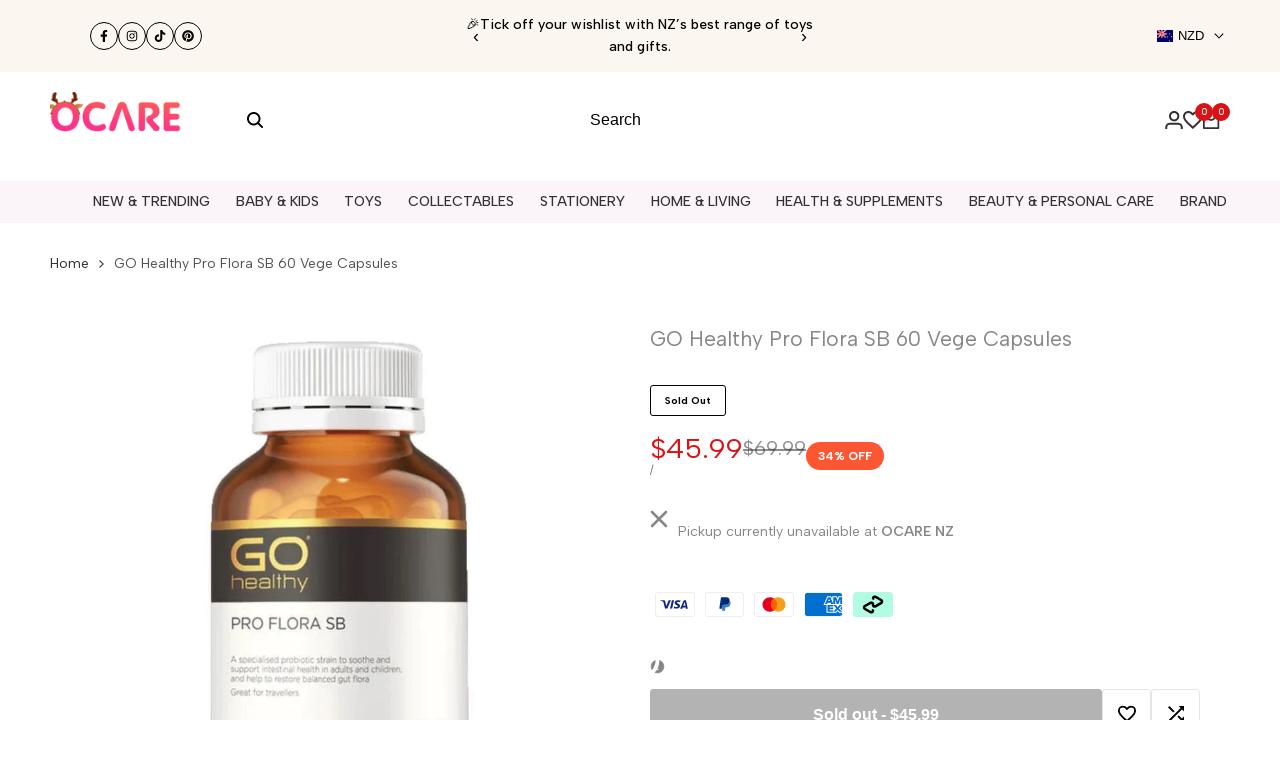

--- FILE ---
content_type: text/html; charset=utf-8
request_url: https://ocare.co.nz/products/go-healthy-pro-flora-sb-60-vege-capsules
body_size: 122664
content:
<!doctype html><html class="no-js hdt-pr-img__effect-zoom hdt-badge__shape-round dir--ltr hdt-minimal-products hdt-hidden-products-wishlist hdt-hidden-products-compare" lang="en" dir="ltr">
  <head>
    <meta name="p:domain_verify" content="67d78e3916c96aad235982dbdea38b11"/>
	<!-- Added by AVADA SEO Suite -->
	

	<!-- /Added by AVADA SEO Suite -->
 
<meta name="google-site-verification" content="134nebv9NdcVNtd5tJPaXfHOyAgq1sXdoqpGR7zAge8" />
    <meta name="google-site-verification" content="ceUh7jVbvJoPpRUiPmlR_6mR-SYubW-RFY1ysHXscI0" />
    <meta charset="utf-8">
    <meta http-equiv="X-UA-Compatible" content="IE=edge">
    <meta name="viewport" content="width=device-width,initial-scale=1">
    <meta name="theme-color" content="">
    <link rel="canonical" href="https://ocare.co.nz/products/go-healthy-pro-flora-sb-60-vege-capsules"><link rel="icon" type="image/png" href="//ocare.co.nz/cdn/shop/files/favicon_8d84bd4b-f635-4312-a2c4-e0c5964214b0.png?crop=center&height=32&v=1741226476&width=32">
      <link rel="apple-touch-icon" href="//ocare.co.nz/cdn/shop/files/favicon_8d84bd4b-f635-4312-a2c4-e0c5964214b0.png?crop=center&height=48&v=1741226476&width=48"><title>
      GO Healthy Pro Flora SB 60 Vege Capsules
 &ndash; OCARE NZ</title><meta name="description" content="GO Healthy Pro Flora SB is a probiotic supplement that supports digestive health and immune function. It helps restore gut balance and promotes a healthy intestinal environment.">
<link href="//ocare.co.nz/cdn/shop/t/38/assets/swiper.min.css?v=148400940096880107831763544064" rel="stylesheet" type="text/css" media="all" />
<script async crossorigin fetchpriority="high" src="/cdn/shopifycloud/importmap-polyfill/es-modules-shim.2.4.0.js"></script>
<script src="//ocare.co.nz/cdn/shop/t/38/assets/jquery.min.js?v=48107615566794924481763544363" ></script>
  <script src="//ocare.co.nz/cdn/shop/t/38/assets/swiper.min.js?v=70529263311863172881763544049" ></script><!-- /snippets/social-meta-tags.liquid -->

<meta property="og:site_name" content="OCARE NZ">
<meta property="og:url" content="https://ocare.co.nz/products/go-healthy-pro-flora-sb-60-vege-capsules">
<meta property="og:title" content="GO Healthy Pro Flora SB 60 Vege Capsules">
<meta property="og:type" content="product">
<meta property="og:description" content="GO Healthy Pro Flora SB is a probiotic supplement that supports digestive health and immune function. It helps restore gut balance and promotes a healthy intestinal environment."><meta property="og:image" content="http://ocare.co.nz/cdn/shop/products/GO-Healthy-Pro-Flora-SB-60-Vege-Capsules.jpg?v=1744850224">
  <meta property="og:image:secure_url" content="https://ocare.co.nz/cdn/shop/products/GO-Healthy-Pro-Flora-SB-60-Vege-Capsules.jpg?v=1744850224">
  <meta property="og:image:width" content="880">
  <meta property="og:image:height" content="880"><meta property="og:price:amount" content="45.99">
  <meta property="og:price:currency" content="NZD"><meta name="twitter:card" content="summary_large_image">
<meta name="twitter:title" content="GO Healthy Pro Flora SB 60 Vege Capsules">
<meta name="twitter:description" content="GO Healthy Pro Flora SB is a probiotic supplement that supports digestive health and immune function. It helps restore gut balance and promotes a healthy intestinal environment."><link rel="preconnect" href="https://fonts.googleapis.com">
<link rel="preconnect" href="https://fonts.gstatic.com" crossorigin>
<link href="https://fonts.googleapis.com/css2?family=Albert+Sans:ital,wght@0,300;0,400;0,500;0,600;0,700;0,800;0,900;1,300;1,400;1,500;1,600;1,700;1,800;1,900&display=swap" rel="stylesheet">
<style data-shopify>:root {--aspect-ratiocus1:0.716;--scrollbar-w: 0px;/* Spacing */--spacing-0-2: 0.2rem; /* 2px */--spacing-0-4: 0.4rem; /* 4px */--spacing-0-6: 0.6rem; /* 6px */--spacing-0-8: 0.8rem; /* 8px */--spacing-1: 1rem; /* 10px */--spacing-1-2: 1.2rem; /* 12px */--spacing-1-4: 1.4rem; /* 14px */--spacing-1-6: 1.6rem; /* 16px */--spacing-1-8: 1.8rem; /* 18px */--spacing-2: 2rem; /* 20px */--spacing-2-2: 2.2rem; /* 22px */--spacing-2-4: 2.4rem; /* 24px */--spacing-2-6: 2.6rem; /* 26px */--spacing-2-8: 2.8rem; /* 28px */--spacing-3: 3rem; /* 30px */--spacing-3-2: 3.2rem; /* 32px */--spacing-3-4: 3.4rem; /* 34px */--spacing-3-6: 3.6rem; /* 36px */--spacing-3-8: 3.8rem; /* 38px */--spacing-4: 4rem; /* 40px */--spacing-4-2: 4.2rem; /* 42px */--spacing-4-4: 4.4rem; /* 44px */--spacing-4-8: 4.8rem; /* 48px */--spacing-5: 5rem; /* 50px */--spacing-5-6: 5.6rem; /* 56px */--spacing-6: 6rem; /* 60px */--spacing-6-4: 6.4rem; /* 64px */--spacing-7: 7rem; /* 70px */--spacing-7-2: 7.2rem; /* 72px */--spacing-8: 8rem; /* 80px */--spacing-9: 9rem; /* 90px */--spacing-10: 10rem; /* 100px *//* Colors */--color-base-background: 255 255 255;--color-base-text: 134 134 134;--color-accent: 219 18 21;--color-accent-secondary: 255 255 255;--color-focus: 213 58 61;--payment-terms-background-color: rgb(255 255 255);/* Product badge colors */--color-on-sale-badge-background: 252 87 50;--color-on-sale-badge-text: 255 255 255;--color-new-badge-background: 72 212 187;--color-new-badge-text: 255 255 255;--color-sold-out-badge-background: 242 242 242;--color-sold-out-badge-text: 0 0 0;--color-pre-order-badge-background: 85 166 83;--color-pre-order-badge-text: 255 255 255;--color-custom-badge-background: 131 183 53;--color-custom-badge-text: 255 255 255;/* Notices colors */--color-tooltip-background: 35 35 35;--color-tooltip-text: 255 255 255;--color-success-background: 232 240 233;--color-success-text: 66 132 69;--color-warning-background: 251 246 234;--color-warning-text: 224 178 82;--color-error-background: 253 224 228;--color-error-text: 235 0 27;--font-body-family: 'Albert Sans', sans-serif;--font-body-style: normal;--font-body-weight: 400;--font-body-weight-bold: 700;--font-heading-family: 'Albert Sans', sans-serif;--font-heading-style: normal;--font-heading-weight: 400;--font-body-line-height: 1.6;--font-body-spacing: 0.0em;--font-heading-scale: 1.0;--font-heading-line-height: 1.2;--font-heading-spacing: 0.0em;--button-line-height: 1.2;/* Font sizes */--text-xs: 1.0rem;--text-sm: 1.2rem;--text-base: 1.4rem;--text-lg: 1.6rem;--text-xl: 1.8rem;--text-2xl: 2.0rem;--text-4xl: 2.2rem;--text-6xl: 2.4rem;--text-8xl: 2.6rem;--text-10xl: 2.8rem;--text-12xl: 3.0rem;/* Font Weight */--font-light: 300;--font-normal: 400;--font-medium: 500;--font-semibold: 600;--font-bold: 700;--font-extrabold: 800;--font-black: 900;--spacing-x: 15px;--spacing-y: 15px;--container-max-width: 153rem;--container-max-width-padding-lg: 163rem;--container-max-width-padding-md: 159rem;--container-width-margin: 0rem;--spacing-sections-desktop: 0px;--spacing-sections-mobile: 0px;/* Border Radius */--rounded-2xs: 0.0rem;--rounded-xs: 0.0rem;--rounded-sm: 0.0rem;--rounded: 0.0rem;--rounded-lg: 0.0rem;--rounded-full: 9999px;--rounded-button: 0.3rem;--rounded-input: 0.3rem;--rounded-product-card: 0.0rem;--rounded-product-media: 0.0rem;--rounded-collection-card: 0.0rem;--rounded-blog-card: 0.0rem;--padding-block-input: var(--spacing-0-6);--padding-inline-input: var(--spacing-1);--height-input: var(--spacing-4-2);--cursor-zoom-in-icon: url(//ocare.co.nz/cdn/shop/t/38/assets/cursor-zoom-in.svg?v=88807523373575012131763533266);--cursor-close-icon: url(//ocare.co.nz/cdn/shop/t/38/assets/cursor-close.svg?v=47636334999695629861763533266);/* RTL support */--value-logical-flip: 1;--value-origin-start: left;--value-origin-end: right;}/* Color schemes */[color-scheme="scheme-1"] {--color-background: 255 255 255;--gradient-background: #ffffff;--color-background2: 242 242 242;--color-foreground: 52 49 50;--color-foreground2: 84 84 84;--color-button: 0 0 0;--color-button-text: 255 255 255;--color-button-border: 0 0 0;--color-secondary-button: 255 255 255;--color-secondary-button-bg: 255 255 255;--color-secondary-button-text: 0 0 0;--color-link: 0 0 0;--color-line-border: 235 235 235;--color-overlay: 0 0 0;--payment-terms-background-color: rgb(255 255 255);/* Product colors */--color-pr-price: 52 49 50;--color-pr-sale-price: 219 18 21;--color-pr-text: 52 49 50;--color-pr-rating: ;/* Input colors */--color-input-primary: 255 255 255;--color-input-secondary: 144 144 144;}[color-scheme="scheme-2"] {--color-background: 255 255 255;--gradient-background: #ffffff;--color-background2: 255 255 255;--color-foreground: 0 0 0;--color-foreground2: 84 84 84;--color-button: 255 255 255;--color-button-text: 0 0 0;--color-button-border: 235 235 235;--color-secondary-button: 255 255 255;--color-secondary-button-bg: 255 255 255;--color-secondary-button-text: 0 0 0;--color-link: 0 0 0;--color-line-border: 236 236 236;--color-overlay: 0 0 0;--payment-terms-background-color: rgb(255 255 255);/* Product colors */--color-pr-price: 0 0 0;--color-pr-sale-price: 219 18 21;--color-pr-text: 0 0 0;--color-pr-rating: ;/* Input colors */--color-input-primary: 255 255 255;--color-input-secondary: 0 0 0;}[color-scheme="scheme-3"] {--color-background: 255 255 255;--gradient-background: #ffffff;--color-background2: 255 255 255;--color-foreground: 0 0 0;--color-foreground2: 0 0 0;--color-button: 242 242 242;--color-button-text: 0 0 0;--color-button-border: 242 242 242;--color-secondary-button: 255 255 255;--color-secondary-button-bg: 255 255 255;--color-secondary-button-text: 0 0 0;--color-link: 0 0 0;--color-line-border: 238 238 238;--color-overlay: 0 0 0;--payment-terms-background-color: rgb(255 255 255);/* Product colors */--color-pr-price: 0 0 0;--color-pr-sale-price: 219 18 21;--color-pr-text: 0 0 0;--color-pr-rating: ;/* Input colors */--color-input-primary: 255 255 255;--color-input-secondary: 0 0 0;}[color-scheme="scheme-4"] {--color-background: 247 247 247;--gradient-background: #f7f7f7;--color-background2: 255 255 255;--color-foreground: 52 49 50;--color-foreground2: 52 49 50;--color-button: 255 255 255;--color-button-text: 52 49 50;--color-button-border: 0 0 0;--color-secondary-button: 247 247 247;--color-secondary-button-bg: 255 255 255;--color-secondary-button-text: 0 0 0;--color-link: 0 0 0;--color-line-border: 235 235 235;--color-overlay: 0 0 0;--payment-terms-background-color: rgb(247 247 247);/* Product colors */--color-pr-price: 0 0 0;--color-pr-sale-price: 219 18 21;--color-pr-text: 0 0 0;--color-pr-rating: ;/* Input colors */--color-input-primary: 255 255 255;--color-input-secondary: 144 144 144;}[color-scheme="scheme-5"] {--color-background: 251 247 240;--gradient-background: #fbf7f0;--color-background2: 251 247 240;--color-foreground: 0 0 0;--color-foreground2: 84 84 84;--color-button: ;--color-button-text: ;--color-button-border: ;--color-secondary-button: 251 247 240;--color-secondary-button-bg: 255 255 255;--color-secondary-button-text: ;--color-link: ;--color-line-border: 0 0 0;--color-overlay: 0 0 0;--payment-terms-background-color: rgb(251 247 240);/* Product colors */--color-pr-price: 0 0 0;--color-pr-sale-price: 219 18 21;--color-pr-text: 0 0 0;--color-pr-rating: ;/* Input colors */--color-input-primary: 255 255 255;--color-input-secondary: 104 104 104;}[color-scheme="scheme-67a7ca9f-3333-4245-b79f-2e9849d7e615"] {--color-background: 0 0 0;--gradient-background: #000000;--color-background2: 68 68 68;--color-foreground: 255 255 255;--color-foreground2: 231 231 231;--color-button: 255 255 255;--color-button-text: 0 0 0;--color-button-border: 255 255 255;--color-secondary-button: 0 0 0;--color-secondary-button-bg: 0 0 0;--color-secondary-button-text: 255 255 255;--color-link: 255 255 255;--color-line-border: 68 68 68;--color-overlay: 0 0 0;--payment-terms-background-color: rgb(0 0 0);/* Product colors */--color-pr-price: 255 255 255;--color-pr-sale-price: 219 18 21;--color-pr-text: 255 255 255;--color-pr-rating: ;/* Input colors */--color-input-primary: 255 255 255;--color-input-secondary: 144 144 144;}[color-scheme="scheme-11"] {--color-background: 255 255 255;--gradient-background: #ffffff;--color-background2: 242 242 242;--color-foreground: 0 0 0;--color-foreground2: 84 84 84;--color-button: 255 255 255;--color-button-text: 0 0 0;--color-button-border: 239 239 239;--color-secondary-button: 255 255 255;--color-secondary-button-bg: 255 255 255;--color-secondary-button-text: 219 18 21;--color-link: 219 18 21;--color-line-border: 238 238 238;--color-overlay: 0 0 0;--payment-terms-background-color: rgb(255 255 255);/* Product colors */--color-pr-price: 0 0 0;--color-pr-sale-price: 219 18 21;--color-pr-text: 0 0 0;--color-pr-rating: ;/* Input colors */--color-input-primary: 255 255 255;--color-input-secondary: 0 0 0;}[color-scheme="scheme-22"] {--color-background: 255 255 255;--gradient-background: #ffffff;--color-background2: 252 251 249;--color-foreground: 0 0 0;--color-foreground2: 84 84 84;--color-button: 255 255 255;--color-button-text: 0 0 0;--color-button-border: 235 235 235;--color-secondary-button: 255 255 255;--color-secondary-button-bg: 255 255 255;--color-secondary-button-text: 0 0 0;--color-link: 0 0 0;--color-line-border: 238 238 238;--color-overlay: 255 255 255;--payment-terms-background-color: rgb(255 255 255);/* Product colors */--color-pr-price: 0 0 0;--color-pr-sale-price: 219 18 21;--color-pr-text: 0 0 0;--color-pr-rating: ;/* Input colors */--color-input-primary: 144 144 144;--color-input-secondary: 255 255 255;}[color-scheme="scheme-33"] {--color-background: 255 255 255;--gradient-background: #ffffff;--color-background2: 255 255 255;--color-foreground: 0 0 0;--color-foreground2: 84 84 84;--color-button: 0 0 0;--color-button-text: 255 255 255;--color-button-border: 0 0 0;--color-secondary-button: 255 255 255;--color-secondary-button-bg: 255 255 255;--color-secondary-button-text: 0 0 0;--color-link: 0 0 0;--color-line-border: 238 238 238;--color-overlay: 0 0 0;--payment-terms-background-color: rgb(255 255 255);/* Product colors */--color-pr-price: 0 0 0;--color-pr-sale-price: 219 18 21;--color-pr-text: 0 0 0;--color-pr-rating: ;/* Input colors */--color-input-primary: 255 255 255;--color-input-secondary: 104 104 104;}[color-scheme="scheme-5d78f78a-adcf-4bc4-b441-3e01f4c60460"] {--color-background: 255 255 255;--gradient-background: #ffffff;--color-background2: 255 255 255;--color-foreground: 0 0 0;--color-foreground2: 0 0 0;--color-button: 255 255 255;--color-button-text: 0 0 0;--color-button-border: 255 255 255;--color-secondary-button: 255 255 255;--color-secondary-button-bg: 255 255 255;--color-secondary-button-text: 0 0 0;--color-link: 0 0 0;--color-line-border: 235 235 235;--color-overlay: 0 0 0;--payment-terms-background-color: rgb(255 255 255);/* Product colors */--color-pr-price: 0 0 0;--color-pr-sale-price: 219 18 21;--color-pr-text: 0 0 0;--color-pr-rating: ;/* Input colors */--color-input-primary: 255 255 255;--color-input-secondary: 235 235 235;}[color-scheme="scheme-17d14e82-f9f8-4bf2-bc2d-a48ad7e6fcfa"] {--color-background: 255 255 255;--gradient-background: #ffffff;--color-background2: 255 255 255;--color-foreground: 255 255 255;--color-foreground2: 0 0 0;--color-button: 242 242 242;--color-button-text: 0 0 0;--color-button-border: 242 242 242;--color-secondary-button: 255 255 255;--color-secondary-button-bg: 255 255 255;--color-secondary-button-text: 0 0 0;--color-link: 0 0 0;--color-line-border: 235 235 235;--color-overlay: 0 0 0;--payment-terms-background-color: rgb(255 255 255);/* Product colors */--color-pr-price: 0 0 0;--color-pr-sale-price: 219 18 21;--color-pr-text: 0 0 0;--color-pr-rating: ;/* Input colors */--color-input-primary: 255 255 255;--color-input-secondary: 235 235 235;}[color-scheme="scheme-bf5e1683-bb32-443c-bd6f-30e7a2996958"] {--color-background: 213 58 61;--gradient-background: #d53a3d;--color-background2: 242 242 242;--color-foreground: 255 255 255;--color-foreground2: 84 84 84;--color-button: 255 255 255;--color-button-text: 255 255 255;--color-button-border: 0 0 0;--color-secondary-button: 213 58 61;--color-secondary-button-bg: 255 255 255;--color-secondary-button-text: 0 0 0;--color-link: 0 0 0;--color-line-border: 235 235 235;--color-overlay: 0 0 0;--payment-terms-background-color: rgb(213 58 61);/* Product colors */--color-pr-price: 0 0 0;--color-pr-sale-price: 219 18 21;--color-pr-text: 0 0 0;--color-pr-rating: ;/* Input colors */--color-input-primary: 255 255 255;--color-input-secondary: 144 144 144;}@media screen and (min-width: 768px) {:root {/* Font sizes */--text-xs: 1.0rem;--text-sm: 1.2rem;--text-base: 1.4rem;--text-lg: 1.6rem;--text-xl: 1.8rem;--text-2xl: 2.0rem;--text-4xl: 2.2rem;--text-6xl: 2.4rem;--text-8xl: 2.6rem;--text-10xl: 2.8rem;--text-12xl: 3.0rem;--spacing-x: 30px;--spacing-y: 30px;}}</style>

<link href="//ocare.co.nz/cdn/shop/t/38/assets/base.css?v=74962321933818271091763533266" rel="stylesheet" type="text/css" media="all" />
<link href="//ocare.co.nz/cdn/shop/t/38/assets/style.css?v=115459013724073294671766371343" rel="stylesheet" type="text/css" media="all" />
<link href="//ocare.co.nz/cdn/shop/t/38/assets/theme.css?v=126465566150282032251763533266" rel="stylesheet" type="text/css" media="all" /><script>if (!HTMLScriptElement.supports?.("importmap")) { const importMap = document.createElement('script'); importMap.async = true; importMap.src = "//ocare.co.nz/cdn/shop/t/38/assets/importmap.min.js?v=111504132928535020251763533266"; document.head.appendChild(importMap); }</script>
<script type="importmap">
  {
    "imports": {
      "vendor": "//ocare.co.nz/cdn/shop/t/38/assets/vendor.min.js?v=94278592681068290511763533266",
      "global": "//ocare.co.nz/cdn/shop/t/38/assets/global.min.js?v=154251883824774339441763533266",
      "photoswipe": "//ocare.co.nz/cdn/shop/t/38/assets/es-photoswipe.min.js?v=56831319481966336101763533266",
      "dayjs": "//ocare.co.nz/cdn/shop/t/38/assets/day.min.js?v=105690777647603308301763533266"
    }
  }
</script>
<script type="module" src="//ocare.co.nz/cdn/shop/t/38/assets/vendor.min.js?v=94278592681068290511763533266"></script>
<script type="module" src="//ocare.co.nz/cdn/shop/t/38/assets/global.min.js?v=154251883824774339441763533266"></script><script>window.performance && window.performance.mark && window.performance.mark('shopify.content_for_header.start');</script><meta name="google-site-verification" content="8uJuiZeiCAl1nSX3scVwjVWge2Ng4VZRWcmMnjuFXko">
<meta name="google-site-verification" content="134nebv9NdcVNtd5tJPaXfHOyAgq1sXdoqpGR7zAge8">
<meta name="facebook-domain-verification" content="mgtq49aerbf7v1mahvjgwrcno9vb6d">
<meta name="facebook-domain-verification" content="vbyr4mz0veceaxbfbtb54suer7v28n">
<meta id="shopify-digital-wallet" name="shopify-digital-wallet" content="/59196997781/digital_wallets/dialog">
<meta name="shopify-checkout-api-token" content="6b20b02052601a4e4dcfaa93e87c28fd">
<meta id="in-context-paypal-metadata" data-shop-id="59196997781" data-venmo-supported="false" data-environment="production" data-locale="en_US" data-paypal-v4="true" data-currency="NZD">
<link rel="alternate" type="application/json+oembed" href="https://ocare.co.nz/products/go-healthy-pro-flora-sb-60-vege-capsules.oembed">
<script async="async" src="/checkouts/internal/preloads.js?locale=en-NZ"></script>
<link rel="preconnect" href="https://shop.app" crossorigin="anonymous">
<script async="async" src="https://shop.app/checkouts/internal/preloads.js?locale=en-NZ&shop_id=59196997781" crossorigin="anonymous"></script>
<script id="apple-pay-shop-capabilities" type="application/json">{"shopId":59196997781,"countryCode":"NZ","currencyCode":"NZD","merchantCapabilities":["supports3DS"],"merchantId":"gid:\/\/shopify\/Shop\/59196997781","merchantName":"OCARE NZ","requiredBillingContactFields":["postalAddress","email"],"requiredShippingContactFields":["postalAddress","email"],"shippingType":"shipping","supportedNetworks":["visa","masterCard","amex","jcb"],"total":{"type":"pending","label":"OCARE NZ","amount":"1.00"},"shopifyPaymentsEnabled":true,"supportsSubscriptions":true}</script>
<script id="shopify-features" type="application/json">{"accessToken":"6b20b02052601a4e4dcfaa93e87c28fd","betas":["rich-media-storefront-analytics"],"domain":"ocare.co.nz","predictiveSearch":true,"shopId":59196997781,"locale":"en"}</script>
<script>var Shopify = Shopify || {};
Shopify.shop = "nzocare.myshopify.com";
Shopify.locale = "en";
Shopify.currency = {"active":"NZD","rate":"1.0"};
Shopify.country = "NZ";
Shopify.theme = {"name":"OCARE-official 11.19","id":152851153045,"schema_name":"Ecomus","schema_version":"1.9.1","theme_store_id":null,"role":"main"};
Shopify.theme.handle = "null";
Shopify.theme.style = {"id":null,"handle":null};
Shopify.cdnHost = "ocare.co.nz/cdn";
Shopify.routes = Shopify.routes || {};
Shopify.routes.root = "/";</script>
<script type="module">!function(o){(o.Shopify=o.Shopify||{}).modules=!0}(window);</script>
<script>!function(o){function n(){var o=[];function n(){o.push(Array.prototype.slice.apply(arguments))}return n.q=o,n}var t=o.Shopify=o.Shopify||{};t.loadFeatures=n(),t.autoloadFeatures=n()}(window);</script>
<script>
  window.ShopifyPay = window.ShopifyPay || {};
  window.ShopifyPay.apiHost = "shop.app\/pay";
  window.ShopifyPay.redirectState = null;
</script>
<script id="shop-js-analytics" type="application/json">{"pageType":"product"}</script>
<script defer="defer" async type="module" src="//ocare.co.nz/cdn/shopifycloud/shop-js/modules/v2/client.init-shop-cart-sync_C5BV16lS.en.esm.js"></script>
<script defer="defer" async type="module" src="//ocare.co.nz/cdn/shopifycloud/shop-js/modules/v2/chunk.common_CygWptCX.esm.js"></script>
<script type="module">
  await import("//ocare.co.nz/cdn/shopifycloud/shop-js/modules/v2/client.init-shop-cart-sync_C5BV16lS.en.esm.js");
await import("//ocare.co.nz/cdn/shopifycloud/shop-js/modules/v2/chunk.common_CygWptCX.esm.js");

  window.Shopify.SignInWithShop?.initShopCartSync?.({"fedCMEnabled":true,"windoidEnabled":true});

</script>
<script>
  window.Shopify = window.Shopify || {};
  if (!window.Shopify.featureAssets) window.Shopify.featureAssets = {};
  window.Shopify.featureAssets['shop-js'] = {"shop-cart-sync":["modules/v2/client.shop-cart-sync_ZFArdW7E.en.esm.js","modules/v2/chunk.common_CygWptCX.esm.js"],"init-fed-cm":["modules/v2/client.init-fed-cm_CmiC4vf6.en.esm.js","modules/v2/chunk.common_CygWptCX.esm.js"],"shop-button":["modules/v2/client.shop-button_tlx5R9nI.en.esm.js","modules/v2/chunk.common_CygWptCX.esm.js"],"shop-cash-offers":["modules/v2/client.shop-cash-offers_DOA2yAJr.en.esm.js","modules/v2/chunk.common_CygWptCX.esm.js","modules/v2/chunk.modal_D71HUcav.esm.js"],"init-windoid":["modules/v2/client.init-windoid_sURxWdc1.en.esm.js","modules/v2/chunk.common_CygWptCX.esm.js"],"shop-toast-manager":["modules/v2/client.shop-toast-manager_ClPi3nE9.en.esm.js","modules/v2/chunk.common_CygWptCX.esm.js"],"init-shop-email-lookup-coordinator":["modules/v2/client.init-shop-email-lookup-coordinator_B8hsDcYM.en.esm.js","modules/v2/chunk.common_CygWptCX.esm.js"],"init-shop-cart-sync":["modules/v2/client.init-shop-cart-sync_C5BV16lS.en.esm.js","modules/v2/chunk.common_CygWptCX.esm.js"],"avatar":["modules/v2/client.avatar_BTnouDA3.en.esm.js"],"pay-button":["modules/v2/client.pay-button_FdsNuTd3.en.esm.js","modules/v2/chunk.common_CygWptCX.esm.js"],"init-customer-accounts":["modules/v2/client.init-customer-accounts_DxDtT_ad.en.esm.js","modules/v2/client.shop-login-button_C5VAVYt1.en.esm.js","modules/v2/chunk.common_CygWptCX.esm.js","modules/v2/chunk.modal_D71HUcav.esm.js"],"init-shop-for-new-customer-accounts":["modules/v2/client.init-shop-for-new-customer-accounts_ChsxoAhi.en.esm.js","modules/v2/client.shop-login-button_C5VAVYt1.en.esm.js","modules/v2/chunk.common_CygWptCX.esm.js","modules/v2/chunk.modal_D71HUcav.esm.js"],"shop-login-button":["modules/v2/client.shop-login-button_C5VAVYt1.en.esm.js","modules/v2/chunk.common_CygWptCX.esm.js","modules/v2/chunk.modal_D71HUcav.esm.js"],"init-customer-accounts-sign-up":["modules/v2/client.init-customer-accounts-sign-up_CPSyQ0Tj.en.esm.js","modules/v2/client.shop-login-button_C5VAVYt1.en.esm.js","modules/v2/chunk.common_CygWptCX.esm.js","modules/v2/chunk.modal_D71HUcav.esm.js"],"shop-follow-button":["modules/v2/client.shop-follow-button_Cva4Ekp9.en.esm.js","modules/v2/chunk.common_CygWptCX.esm.js","modules/v2/chunk.modal_D71HUcav.esm.js"],"checkout-modal":["modules/v2/client.checkout-modal_BPM8l0SH.en.esm.js","modules/v2/chunk.common_CygWptCX.esm.js","modules/v2/chunk.modal_D71HUcav.esm.js"],"lead-capture":["modules/v2/client.lead-capture_Bi8yE_yS.en.esm.js","modules/v2/chunk.common_CygWptCX.esm.js","modules/v2/chunk.modal_D71HUcav.esm.js"],"shop-login":["modules/v2/client.shop-login_D6lNrXab.en.esm.js","modules/v2/chunk.common_CygWptCX.esm.js","modules/v2/chunk.modal_D71HUcav.esm.js"],"payment-terms":["modules/v2/client.payment-terms_CZxnsJam.en.esm.js","modules/v2/chunk.common_CygWptCX.esm.js","modules/v2/chunk.modal_D71HUcav.esm.js"]};
</script>
<script>(function() {
  var isLoaded = false;
  function asyncLoad() {
    if (isLoaded) return;
    isLoaded = true;
    var urls = ["https:\/\/static-us.afterpay.com\/shopify\/afterpay-attract\/afterpay-attract-widget.js?shop=nzocare.myshopify.com","\/\/cdn.shopify.com\/proxy\/4b67ea2bc01761eb1103200712c614f15cefb33cf3b56a82e7eefac2f11265d6\/shopify-script-tags.s3.eu-west-1.amazonaws.com\/smartseo\/instantpage.js?shop=nzocare.myshopify.com\u0026sp-cache-control=cHVibGljLCBtYXgtYWdlPTkwMA","https:\/\/omnisnippet1.com\/platforms\/shopify.js?source=scriptTag\u0026v=2025-07-21T11\u0026shop=nzocare.myshopify.com"];
    for (var i = 0; i < urls.length; i++) {
      var s = document.createElement('script');
      s.type = 'text/javascript';
      s.async = true;
      s.src = urls[i];
      var x = document.getElementsByTagName('script')[0];
      x.parentNode.insertBefore(s, x);
    }
  };
  if(window.attachEvent) {
    window.attachEvent('onload', asyncLoad);
  } else {
    window.addEventListener('load', asyncLoad, false);
  }
})();</script>
<script id="__st">var __st={"a":59196997781,"offset":46800,"reqid":"0293e9c4-aa04-4261-9d9b-40992bcc2c96-1768670765","pageurl":"ocare.co.nz\/products\/go-healthy-pro-flora-sb-60-vege-capsules","u":"2b70e26cc06e","p":"product","rtyp":"product","rid":7741957275797};</script>
<script>window.ShopifyPaypalV4VisibilityTracking = true;</script>
<script id="captcha-bootstrap">!function(){'use strict';const t='contact',e='account',n='new_comment',o=[[t,t],['blogs',n],['comments',n],[t,'customer']],c=[[e,'customer_login'],[e,'guest_login'],[e,'recover_customer_password'],[e,'create_customer']],r=t=>t.map((([t,e])=>`form[action*='/${t}']:not([data-nocaptcha='true']) input[name='form_type'][value='${e}']`)).join(','),a=t=>()=>t?[...document.querySelectorAll(t)].map((t=>t.form)):[];function s(){const t=[...o],e=r(t);return a(e)}const i='password',u='form_key',d=['recaptcha-v3-token','g-recaptcha-response','h-captcha-response',i],f=()=>{try{return window.sessionStorage}catch{return}},m='__shopify_v',_=t=>t.elements[u];function p(t,e,n=!1){try{const o=window.sessionStorage,c=JSON.parse(o.getItem(e)),{data:r}=function(t){const{data:e,action:n}=t;return t[m]||n?{data:e,action:n}:{data:t,action:n}}(c);for(const[e,n]of Object.entries(r))t.elements[e]&&(t.elements[e].value=n);n&&o.removeItem(e)}catch(o){console.error('form repopulation failed',{error:o})}}const l='form_type',E='cptcha';function T(t){t.dataset[E]=!0}const w=window,h=w.document,L='Shopify',v='ce_forms',y='captcha';let A=!1;((t,e)=>{const n=(g='f06e6c50-85a8-45c8-87d0-21a2b65856fe',I='https://cdn.shopify.com/shopifycloud/storefront-forms-hcaptcha/ce_storefront_forms_captcha_hcaptcha.v1.5.2.iife.js',D={infoText:'Protected by hCaptcha',privacyText:'Privacy',termsText:'Terms'},(t,e,n)=>{const o=w[L][v],c=o.bindForm;if(c)return c(t,g,e,D).then(n);var r;o.q.push([[t,g,e,D],n]),r=I,A||(h.body.append(Object.assign(h.createElement('script'),{id:'captcha-provider',async:!0,src:r})),A=!0)});var g,I,D;w[L]=w[L]||{},w[L][v]=w[L][v]||{},w[L][v].q=[],w[L][y]=w[L][y]||{},w[L][y].protect=function(t,e){n(t,void 0,e),T(t)},Object.freeze(w[L][y]),function(t,e,n,w,h,L){const[v,y,A,g]=function(t,e,n){const i=e?o:[],u=t?c:[],d=[...i,...u],f=r(d),m=r(i),_=r(d.filter((([t,e])=>n.includes(e))));return[a(f),a(m),a(_),s()]}(w,h,L),I=t=>{const e=t.target;return e instanceof HTMLFormElement?e:e&&e.form},D=t=>v().includes(t);t.addEventListener('submit',(t=>{const e=I(t);if(!e)return;const n=D(e)&&!e.dataset.hcaptchaBound&&!e.dataset.recaptchaBound,o=_(e),c=g().includes(e)&&(!o||!o.value);(n||c)&&t.preventDefault(),c&&!n&&(function(t){try{if(!f())return;!function(t){const e=f();if(!e)return;const n=_(t);if(!n)return;const o=n.value;o&&e.removeItem(o)}(t);const e=Array.from(Array(32),(()=>Math.random().toString(36)[2])).join('');!function(t,e){_(t)||t.append(Object.assign(document.createElement('input'),{type:'hidden',name:u})),t.elements[u].value=e}(t,e),function(t,e){const n=f();if(!n)return;const o=[...t.querySelectorAll(`input[type='${i}']`)].map((({name:t})=>t)),c=[...d,...o],r={};for(const[a,s]of new FormData(t).entries())c.includes(a)||(r[a]=s);n.setItem(e,JSON.stringify({[m]:1,action:t.action,data:r}))}(t,e)}catch(e){console.error('failed to persist form',e)}}(e),e.submit())}));const S=(t,e)=>{t&&!t.dataset[E]&&(n(t,e.some((e=>e===t))),T(t))};for(const o of['focusin','change'])t.addEventListener(o,(t=>{const e=I(t);D(e)&&S(e,y())}));const B=e.get('form_key'),M=e.get(l),P=B&&M;t.addEventListener('DOMContentLoaded',(()=>{const t=y();if(P)for(const e of t)e.elements[l].value===M&&p(e,B);[...new Set([...A(),...v().filter((t=>'true'===t.dataset.shopifyCaptcha))])].forEach((e=>S(e,t)))}))}(h,new URLSearchParams(w.location.search),n,t,e,['guest_login'])})(!0,!0)}();</script>
<script integrity="sha256-4kQ18oKyAcykRKYeNunJcIwy7WH5gtpwJnB7kiuLZ1E=" data-source-attribution="shopify.loadfeatures" defer="defer" src="//ocare.co.nz/cdn/shopifycloud/storefront/assets/storefront/load_feature-a0a9edcb.js" crossorigin="anonymous"></script>
<script crossorigin="anonymous" defer="defer" src="//ocare.co.nz/cdn/shopifycloud/storefront/assets/shopify_pay/storefront-65b4c6d7.js?v=20250812"></script>
<script data-source-attribution="shopify.dynamic_checkout.dynamic.init">var Shopify=Shopify||{};Shopify.PaymentButton=Shopify.PaymentButton||{isStorefrontPortableWallets:!0,init:function(){window.Shopify.PaymentButton.init=function(){};var t=document.createElement("script");t.src="https://ocare.co.nz/cdn/shopifycloud/portable-wallets/latest/portable-wallets.en.js",t.type="module",document.head.appendChild(t)}};
</script>
<script data-source-attribution="shopify.dynamic_checkout.buyer_consent">
  function portableWalletsHideBuyerConsent(e){var t=document.getElementById("shopify-buyer-consent"),n=document.getElementById("shopify-subscription-policy-button");t&&n&&(t.classList.add("hidden"),t.setAttribute("aria-hidden","true"),n.removeEventListener("click",e))}function portableWalletsShowBuyerConsent(e){var t=document.getElementById("shopify-buyer-consent"),n=document.getElementById("shopify-subscription-policy-button");t&&n&&(t.classList.remove("hidden"),t.removeAttribute("aria-hidden"),n.addEventListener("click",e))}window.Shopify?.PaymentButton&&(window.Shopify.PaymentButton.hideBuyerConsent=portableWalletsHideBuyerConsent,window.Shopify.PaymentButton.showBuyerConsent=portableWalletsShowBuyerConsent);
</script>
<script data-source-attribution="shopify.dynamic_checkout.cart.bootstrap">document.addEventListener("DOMContentLoaded",(function(){function t(){return document.querySelector("shopify-accelerated-checkout-cart, shopify-accelerated-checkout")}if(t())Shopify.PaymentButton.init();else{new MutationObserver((function(e,n){t()&&(Shopify.PaymentButton.init(),n.disconnect())})).observe(document.body,{childList:!0,subtree:!0})}}));
</script>
<link id="shopify-accelerated-checkout-styles" rel="stylesheet" media="screen" href="https://ocare.co.nz/cdn/shopifycloud/portable-wallets/latest/accelerated-checkout-backwards-compat.css" crossorigin="anonymous">
<style id="shopify-accelerated-checkout-cart">
        #shopify-buyer-consent {
  margin-top: 1em;
  display: inline-block;
  width: 100%;
}

#shopify-buyer-consent.hidden {
  display: none;
}

#shopify-subscription-policy-button {
  background: none;
  border: none;
  padding: 0;
  text-decoration: underline;
  font-size: inherit;
  cursor: pointer;
}

#shopify-subscription-policy-button::before {
  box-shadow: none;
}

      </style>

<script>window.performance && window.performance.mark && window.performance.mark('shopify.content_for_header.end');</script>
<!-- Google Tag Manager -->
<script>(function(w,d,s,l,i){w[l]=w[l]||[];w[l].push({'gtm.start':
new Date().getTime(),event:'gtm.js'});var f=d.getElementsByTagName(s)[0],
j=d.createElement(s),dl=l!='dataLayer'?'&l='+l:'';j.async=true;j.src=
'https://www.googletagmanager.com/gtm.js?id='+i+dl;f.parentNode.insertBefore(j,f);
})(window,document,'script','dataLayer','GTM-M925BLL');</script>
<script>document.addEventListener('DOMContentLoaded', function () {
  document.documentElement.classList.add('js-loaded');
});</script>
<!-- End Google Tag Manager -->  
<meta name="p:domain_verify" content="a0a2a2d2f48bf821fa7455de3dd8cdd9"/>
  <!-- BEGIN app block: shopify://apps/smart-seo/blocks/smartseo/7b0a6064-ca2e-4392-9a1d-8c43c942357b --><meta name="smart-seo-integrated" content="true" /><!-- metatagsSavedToSEOFields: true --><!-- BEGIN app snippet: smartseo.custom.schemas.jsonld --><!-- END app snippet --><!-- BEGIN app snippet: smartseo.product.jsonld -->


<!--JSON-LD data generated by Smart SEO-->
<script type="application/ld+json">
    {
        "@context": "https://schema.org/",
        "@type":"Product",
        "productId": "9421025567735",
        "gtin13": "9421025567735",
        "url": "https://ocare.co.nz/products/go-healthy-pro-flora-sb-60-vege-capsules",
        "name": "GO Healthy Pro Flora SB 60 Vege Capsules",
        "image": "https://ocare.co.nz/cdn/shop/products/GO-Healthy-Pro-Flora-SB-60-Vege-Capsules.jpg?v=1744850224",
        "description": "DescriptionPRO FLORA SB A specialised probiotic strain to soothe and support intestinal health in adults and children, and help to restore a balanced gut flora. Great for travellers.Contains specialised probiotic strain Saccharomyces cerevisiae (Bouldarii), providing 10 billion CFU per capsuleHel...",
        "brand": {
            "@type": "Brand",
            "name": "GO Healthy"
        },
        "mpn": "9421025567735",
        "weight": "255g","offers": [
                    {
                        "@type": "Offer",
                        "gtin13": "9421025567735",
                        "priceCurrency": "NZD",
                        "price": "45.99",
                        "priceValidUntil": "2026-04-18",
                        "availability": "https://schema.org/OutOfStock",
                        "itemCondition": "https://schema.org/NewCondition",
                        "sku": "9421025567735",
                        "url": "https://ocare.co.nz/products/go-healthy-pro-flora-sb-60-vege-capsules?variant=42974948786325",
                        "seller": {
    "@context": "https://schema.org",
    "@type": "Organization",
    "name": "OCARE NZ",
    "description": "OCARE is your one-stop shop for toys, wellness, baby care, and lifestyle essentials. "}
                    }
        ]}
</script><!-- END app snippet --><!-- BEGIN app snippet: smartseo.breadcrumbs.jsonld --><!--JSON-LD data generated by Smart SEO-->
<script type="application/ld+json">
    {
        "@context": "https://schema.org",
        "@type": "BreadcrumbList",
        "itemListElement": [
            {
                "@type": "ListItem",
                "position": 1,
                "item": {
                    "@type": "Website",
                    "@id": "https://ocare.co.nz",
                    "name": "Home"
                }
            },
            {
                "@type": "ListItem",
                "position": 2,
                "item": {
                    "@type": "WebPage",
                    "@id": "https://ocare.co.nz/products/go-healthy-pro-flora-sb-60-vege-capsules",
                    "name": "GO Healthy Pro Flora SB 60 Vege Capsules"
                }
            }
        ]
    }
</script><!-- END app snippet --><!-- END app block --><!-- BEGIN app block: shopify://apps/ecomrise/blocks/shop-protect-app-embed/acb8bab5-decc-4989-8fb5-41075963cdef --><style data-shopify>body {
      -webkit-touch-callout: none;
      -webkit-user-select: none;
      -html-user-select: none;
      -moz-user-select: none;
      -ms-user-select: none;
      user-select: none;
    }img {
      -webkit-user-drag: none;
      user-drag: none;
    }</style><script>
  (function() {

// disable_right_click
      document.addEventListener("contextmenu", function(event) {
        event.preventDefault();
      });

// disable_right_click_img
      document.addEventListener("mousedown", function(event) {
        if ((event.target || event.srcElement).tagName.toLowerCase() === "img") { // Middle-click to open in new tab
          if (event.which == 2) {
            event.preventDefault();
          }
        }
      });
      document.addEventListener("contextmenu", function(event) {
        if ((event.target || event.srcElement).tagName.toLowerCase() === "img") {
          event.preventDefault();
        }
      });

// disable_right_click_bg_img
      document.addEventListener("contextmenu", function(event) {
        if ((event.target || event.srcElement).style.backgroundImage) {
          event.preventDefault();
        }
      });// Drag and drop <img> elements
      const disableDragAndDropT4s = function() {
        document.body.setAttribute("ondragstart", "return false;");
        document.body.setAttribute("ondrop", "return false;");
      };
      if (document.readyState === "complete") {
        disableDragAndDropT4s();
      } else {
        document.addEventListener("DOMContentLoaded", disableDragAndDropT4s);
      }
    }());
</script>
<!-- END app block --><!-- BEGIN app block: shopify://apps/ecomrise/blocks/app-embed/acb8bab5-decc-4989-8fb5-41075963cdef --><meta id="er-bundle-script" content="https://cdn.shopify.com/extensions/019bcb2a-6fad-7135-8809-0c81442d9b0a/ecomrise-177/assets/product_bundles.js">
<meta id="er-bundle-css" content="https://cdn.shopify.com/extensions/019bcb2a-6fad-7135-8809-0c81442d9b0a/ecomrise-177/assets/product_bundles.css">
<meta id="er-cart-upsell-script" content="https://cdn.shopify.com/extensions/019bcb2a-6fad-7135-8809-0c81442d9b0a/ecomrise-177/assets/cart_upsell.js">
<meta id="er-cart-upsell-css" content="https://cdn.shopify.com/extensions/019bcb2a-6fad-7135-8809-0c81442d9b0a/ecomrise-177/assets/cart_upsell.css">

<script>
	window.EComRise = window.EComRise || {};

	(function() {
		this.enableEmbed = true;
		this.installed_apps = {
			'volume_discounts' :true,
			'product_bundles' :true,
			'cart_upsell' : true,
			'buyx_gety' :true,
			'shoppable_video' :false,
		}
		this.shop = this.shop || {};
		this.shop.analytics =false;
		this.shop.permissions ={};
		this.shop.plan = 1;
		this.settings = this.settings || {};
		this.settings.baseUrl = '/';
		this.data = {};this.data.volume_discount = {
				data : [{"id":"67ce548225a31bf5d10ebff2","status":"active","title":"Buy more, save more!","discount_method":"shopify_function","active_date":"2025-03-10T02:52:54.610000Z","end_date":null,"apply_to":[{"id":7077943902357,"image":"https://cdn.shopify.com/s/files/1/0591/9699/7781/products/3086_G.jpg?v=1630235431","handle":"ini-baby-bear-berry-soap-26g-6","title":"Ini Berry Soap Baby Bear Gift box 26g*6","variants":[{"id":"gid://shopify/ProductVariant/40986676134037","price":"6.99","compareAtPrice":"8.99"}]},{"id":7077902975125,"image":"https://cdn.shopify.com/s/files/1/0591/9699/7781/products/YPL-Advanced-Slim-Leggings.jpg?v=1649641013","handle":"ypl-advanced-slim-leggings","title":"YPL Women’s Tights  Slim Leggings Upgrade","variants":[{"id":"gid://shopify/ProductVariant/40986521567381","price":"19.99","compareAtPrice":"52.50"}]},{"id":7077943574677,"image":"https://cdn.shopify.com/s/files/1/0591/9699/7781/files/Ini-Natural-Clothing-Protector-60g.jpg?v=1692182456","handle":"ini-natural-clothing-protector-60g","title":"Ini Natural Clothing Protector 60g","variants":[{"id":"gid://shopify/ProductVariant/40986675347605","price":"4.99","compareAtPrice":"8.06"}]},{"id":7077943967893,"image":"https://cdn.shopify.com/s/files/1/0591/9699/7781/products/3482_G.jpg?v=1630235435","handle":"ini-gift-packs-3-3","title":"Ini Natural Clothing Refresher & Protector Gift packs","variants":[{"id":"gid://shopify/ProductVariant/40986676723861","price":"19.99","compareAtPrice":"34.50"}]},{"id":7077943640213,"image":"https://cdn.shopify.com/s/files/1/0591/9699/7781/files/Ini-Natural-Clothing-Refresher-60g.jpg?v=1692182561","handle":"ini-natural-clothing-refresher-60g","title":"Ini Natural Clothing Refresher 60g","variants":[{"id":"gid://shopify/ProductVariant/40986675511445","price":"4.99","compareAtPrice":"8.06"}]},{"id":7077944164501,"image":"https://cdn.shopify.com/s/files/1/0591/9699/7781/files/Ini-Natural-Laundry-Block.jpg?v=1692180074","handle":"ini-natural-laundry-block","title":"Ini Natural Laundry Block 60g","variants":[{"id":"gid://shopify/ProductVariant/40986677248149","price":"4.99","compareAtPrice":"8.06"}]},{"id":7077944066197,"image":"https://cdn.shopify.com/s/files/1/0591/9699/7781/files/ini-Natural-Sleep-Enhancer-60g.jpg?v=1692181866","handle":"ini-natural-sleep-enhancer","title":"Ini Natural Sleep Enhancer 60g","variants":[{"id":"gid://shopify/ProductVariant/40986677051541","price":"4.99","compareAtPrice":"8.06"}]},{"id":8730859045013,"image":"https://cdn.shopify.com/s/files/1/0591/9699/7781/files/Lifestream-Calcium-Natural-30-Capsules.jpg?v=1741572753","handle":"lifestream-calcium-natural-30-vege-capsules-exp012025","title":"Lifestream Calcium Natural 30 Vege Capsules EXP:01/2025","variants":[{"id":"gid://shopify/ProductVariant/45844797915285","price":"4.99","compareAtPrice":"16.90"}]},{"id":8669354557589,"image":"https://cdn.shopify.com/s/files/1/0591/9699/7781/files/Radiance-Pro-B-Baby-Drops-Probiotic-8ml.jpg?v=1734485810","handle":"radiance-probiotic-baby-drops-pro-b-8ml-liquid-suspension-exp","title":"Radiance Probiotic Baby Drops Pro-B 8ml Liquid Suspension  EXP:12/2024","variants":[{"id":"gid://shopify/ProductVariant/45622311125141","price":"5.99","compareAtPrice":"34.99"}]},{"id":8654940864661,"image":"https://cdn.shopify.com/s/files/1/0591/9699/7781/files/GO-Healthy-Pro-Spectrum-Probiotic-30-Vcaps.jpg?v=1732152088","handle":"go-healthy-pro-spectrum-probiotic-30-vege-capsules","title":"GO Healthy Pro Spectrum Probiotic 30 Vege Capsules EXP:02/2025","variants":[{"id":"gid://shopify/ProductVariant/45567923224725","price":"7.99","compareAtPrice":"63.99"}]},{"id":7230169251989,"image":"https://cdn.shopify.com/s/files/1/0591/9699/7781/products/Nutra-Life-Youthful-White-Cream---50ml_580x_edda99f5-3676-480e-80ce-bd797f9a41b4.jpg?v=1637574614","handle":"nutralife-youthful-white-cream-50ml","title":"Nutra-Life  Youthful White Cream 50ml","variants":[{"id":"gid://shopify/ProductVariant/41506348859541","price":"11.99","compareAtPrice":"30.99"}]},{"id":7809903984789,"image":"https://cdn.shopify.com/s/files/1/0591/9699/7781/products/2_8b4012f3-4cda-4e72-8c17-1736fa3431de.png?v=1677202391","handle":"swisse-manuka-honey-detoxifying-facial-mask-70g","title":"Swisse Manuka Honey Detoxifying Facial Mask 70g","variants":[{"id":"gid://shopify/ProductVariant/43190992175253","price":"6.99","compareAtPrice":"22.99"}]},{"id":8099981557909,"image":"https://cdn.shopify.com/s/files/1/0591/9699/7781/products/Salt-of-the-Earth-Volumising-and-Texturising-Spray-50ml.jpg?v=1702605522","handle":"holistic-hair-styling-salt-of-the-earth-volumising-texturising-spray-50ml","title":"[EXP:01/2025] Holistic Hair Styling Salt Of The Earth Volumising & Texturising Spray 50ml","variants":[{"id":"gid://shopify/ProductVariant/43935363399829","price":"6.99","compareAtPrice":"11.00"}]},{"id":8047721152661,"image":"https://cdn.shopify.com/s/files/1/0591/9699/7781/products/The-Herb-Farm-Balance-Clarify-Facial-Serum.jpg?v=1698975483","handle":"the-herb-farm-balance-clarify-facial-serum","title":"[EXP:07/2025] The Herb Farm Balance & Clarify Facial Serum","variants":[{"id":"gid://shopify/ProductVariant/43793933402261","price":"6.99","compareAtPrice":"19.90"},{"id":"gid://shopify/ProductVariant/44861174874261","price":"45.99","compareAtPrice":null}]},{"id":8622788608149,"image":"https://cdn.shopify.com/s/files/1/0591/9699/7781/products/Clinicians-Iron-Boost-30-Vege-Capsules.jpg?v=1640043310","handle":"clinicians-iron-boost-30-vege-capsules-exp122024","title":"Clinicians Iron Boost 30 Vege Capsules EXP:01/2025","variants":[{"id":"gid://shopify/ProductVariant/45425298145429","price":"4.99","compareAtPrice":"16.99"}]}],"rules":[{"quantity":"2","value":"15","type":"PERCENTAGE","featured":false,"thumbnail":null},{"quantity":"3","value":"20","type":"PERCENTAGE","featured":false,"thumbnail":null},{"quantity":"4","value":"30","type":"PERCENTAGE","featured":false,"thumbnail":null}],"apply_type":"product","settings":{"heading":null,"text_locales":[],"layout":"list","list_template":"1","bg_color":"#ffffff","width":"100%","min_width":400,"box_alignment":"flex-start","padding":15,"show_heading":true,"heading_style":"2","heading_alignment":"center","image_width":100,"image_height":"auto","image_height_custom":100,"image_size":"contain","image_border_radius":8,"image_bg":"#ffffff","hide_action_btn":false,"btn_typo":{"font_size":"14px","color":"#fff","text_transform":"uppercase","font_weight":"600","letter_spacing":"3px"},"action_btn_bg":"#000000","action_btn_border_radius":4,"btn_animation":"shake","rule_gap":18,"rule_font_size":16,"rule_border_radius":10,"rule_color":"#000000","rule_bg":"#f6f6f6","rule_border_color":"#ffffff","subtitle_typo":{"font_size":"13px","color":"#585555","font_style":"italic"},"label_typo":{"font_size":"13px","color":"#fff","font_weight":"600","text_transform":"uppercase"},"label_bg":"#e91f1f","rule_auto_selected":false,"rule_selected_color":"#000000","rule_selected_bg":"#f6f6f6","rule_selected_border_color":"#000000","rule_selected_radio_color":"#000000","rule_featured_badge_effect":"no","rule_featured_badge_font_size":12,"rule_featured_badge_border_radius":16,"rule_featured_badge_color":"#ffffff","rule_featured_badge_bg":"#000000","rule_selected_featured_badge_color":"#ffffff","rule_selected_featured_badge_bg":"#000000","rule_on_offer_price":false,"rule_on_offer_total_price":true,"total_price_type":"price","rule_on_offer_reduction_badge":true,"price_normal_typo":{"font_size":"12px","color":"#000000","text_transform":"uppercase","text_decoration":"line-through"},"price_sale_typo":{"font_size":"12px","color":"#fc0510","text_transform":"uppercase","font_weight":"700"},"price_item_text_typo":{"font_size":"12px","color":"#000"},"rule_reduction_badge_font_size":12,"rule_reduction_badge_border_radius":16,"rule_reduction_badge_color":"#ffffff","rule_reduction_badge_bg":"#000000","rule_selected_reduction_badge_color":"#ffffff","rule_selected_reduction_badge_bg":"#000000","grid_border_color":"#d5d5d5","rule_variant_on":true,"seperator_variants":false,"option_name_typo":{"font_size":"13px","color":"#000","font_weight":"600"},"rule_variant_preselect":true,"rule_variant_font_size":14,"rule_variant_border_radius":20,"rule_variant_bg":"#ffffff","rule_variant_border_color":"#ededed","rule_variant_color":"#000000","grid_heading_color":"#000000","grid_heading_bg":"#d9edf7","grid_heading_font_size":16,"grid_heading_alignment":"center","grid_body_color":"#000000","grid_body_price_color":"#fd0000","grid_body_bg":"#ffffff","grid_body_font_size":14,"grid_body_alignment":"center"},"redirect":"PAGE_CURRENT","theme":null,"visible":{"type":"all","ctags":[]},"countries":[],"hasAnyTag":[]}],
				locale: {"discount":"Volume Discount","text_atc":"Choose this deal","text_min_qty":"Minimum quantity","text_offer":"Discount","text_total":"Total","text_off":"Off","text_buy":"Buy","text_rule":"Buy {quantity} with {value} off per item","text_rule_price_fixed":"Get each product for {value}","text_per_item":"Per item","text_atc_success":"All {quantity} products are added.","text_error":"Error","text_atc_error":"product is out of stock or technical errors happened."}
			};this.data.product_bundle = {
				data : [],
				locale: {"text_title":"Frequently bought together","text_current_item":"This item:","text_unavailable_item":"This product is unavailable!","text_discount":"Bundle discount","text_atc":"Add selected to cart","text_total":"Total price:","text_atc_success":"All {quantity} products are added.","text_error":"Error","text_atc_error":"product is out of stock or technical errors happened."}
			};this.data.buyx_gety = {
				data : [{"id":"67d0eaec28be1c64b601dae3","status":"active","heading":"Spend $50 & Get a Free Gift!","active_date":"2025-03-12T01:51:06.520000Z","end_date":null,"customer_buy":{"type":"product","resources":{"collection":[],"product":[{"id":7741114777749,"image":"https://cdn.shopify.com/s/files/1/0591/9699/7781/products/Linden-Leaves-Body-Oil-Absolute-Dreams-10ml.png?v=1681363284","handle":"linden-leaves-body-oil-absolute-dreams","title":"Linden Leaves Body Oil Absolute Dreams","variants":[{"id":"gid://shopify/ProductVariant/42972632187029","price":"8.99","compareAtPrice":"8.99","title":"10ml"},{"id":"gid://shopify/ProductVariant/42972632219797","price":"28.99","compareAtPrice":"28.99","title":"60ml"},{"id":"gid://shopify/ProductVariant/42972632252565","price":"74.99","compareAtPrice":"74.99","title":"265ml"}]},{"id":8103344078997,"image":"https://cdn.shopify.com/s/files/1/0591/9699/7781/products/ABSOLUTE-DREAMS-BODY-OIL-100ML-1.jpg?v=1702948961","handle":"linden-leaves-body-oil-absolute-dreams-glass-bottle-100ml","title":"Linden Leaves Body Oil Absolute Dreams Glass Bottle 100ml","variants":[{"id":"gid://shopify/ProductVariant/43943809646741","price":"59.99","compareAtPrice":"59.99","title":"Default Title"}]},{"id":7741125099669,"image":"https://cdn.shopify.com/s/files/1/0591/9699/7781/products/Linden-Leaves-Body-Oil-In-love-Again-10ml.jpg?v=1681363221","handle":"linden-leaves-body-oil-in-love-again","title":"Linden Leaves Body Oil In love Again","variants":[{"id":"gid://shopify/ProductVariant/42972679569557","price":"8.99","compareAtPrice":"21.99","title":"10ml"},{"id":"gid://shopify/ProductVariant/42972679602325","price":"28.99","compareAtPrice":"28.99","title":"60ml"},{"id":"gid://shopify/ProductVariant/42972679635093","price":"74.99","compareAtPrice":"42.99","title":"265ml"}]},{"id":8103350861973,"image":"https://cdn.shopify.com/s/files/1/0591/9699/7781/products/IN-LOVE-AGAIN-BODY-OIL-100ML-1.jpg?v=1702949345","handle":"linden-leaves-body-oil-in-love-again-glass-bottle-100ml","title":"Linden Leaves Body Oil In Love Again Glass Bottle 100ml","variants":[{"id":"gid://shopify/ProductVariant/43943833043093","price":"59.99","compareAtPrice":"59.99","title":"Default Title"}]},{"id":7739772633237,"image":"https://cdn.shopify.com/s/files/1/0591/9699/7781/products/Linden-Leaves-Body-Oil-Memory-10ml.jpg?v=1681363239","handle":"linden-leaves-body-oil-memory","title":"Linden Leaves Body Oil Memory","variants":[{"id":"gid://shopify/ProductVariant/42972688580757","price":"8.99","compareAtPrice":"8.99","title":"10ml"},{"id":"gid://shopify/ProductVariant/42968485986453","price":"28.99","compareAtPrice":"28.99","title":"60ml"},{"id":"gid://shopify/ProductVariant/42968486019221","price":"74.99","compareAtPrice":"74.99","title":"265ml"}]},{"id":8103331463317,"image":"https://cdn.shopify.com/s/files/1/0591/9699/7781/products/MEMORIES-BODY-OIL-100ML.jpg?v=1702947864","handle":"linden-leaves-body-oil-memory-glass-bottle-100ml","title":"Linden Leaves Body Oil Memory Glass Bottle 100ml","variants":[{"id":"gid://shopify/ProductVariant/43943744929941","price":"59.99","compareAtPrice":"59.99","title":"Default Title"}]},{"id":7740393586837,"image":"https://cdn.shopify.com/s/files/1/0591/9699/7781/products/Linden-Leaves-Body-Oil-Pick-Me-Up-60ml.png?v=1681363262","handle":"linden-leaves-body-oil-pick-me-up","title":"Linden Leaves Body Oil Pick Me Up","variants":[{"id":"gid://shopify/ProductVariant/42970796523669","price":"28.99","compareAtPrice":"28.99","title":"60ml"},{"id":"gid://shopify/ProductVariant/42970796556437","price":"74.99","compareAtPrice":"74.99","title":"265ml"}]},{"id":7077926895765,"image":"https://cdn.shopify.com/s/files/1/0591/9699/7781/files/Linden-Leaves-Gold-Edition-Body-Oil-Memories-265ml.png?v=1683862751","handle":"linden-leaves-special-edition-memories-body-oil-250ml","title":"Linden Leaves Gold Edition Body Oil Memories 265ml","variants":[{"id":"gid://shopify/ProductVariant/40986598178965","price":"84.99","compareAtPrice":"8.99","title":"Default Title"}]}]},"customer_buy_value":1,"customer_buy_value_money":"50.00","customer_buy_type":"amount"},"customer_get":{"type":"product","resources":{"collection":[],"product":[{"id":8732418703509,"image":"https://cdn.shopify.com/s/files/1/0591/9699/7781/files/ASFMRO_Face-Body-mist_bottle_L_square.jpg?v=1741745185","handle":"linden-leaves-rose-ylang-ylang-face-body-mist","title":"Linden Leaves Rose & Ylang Ylang Face & Body Mist","variants":[{"id":"gid://shopify/ProductVariant/45850846822549","price":"29.99","compareAtPrice":null,"title":"Default Title"}]}]},"customer_get_value":1,"customer_get_discount":["free"],"discount_percent":10,"discount_amount":"10.00","combinations":["orderDiscounts","productDiscounts","shippingDiscounts"]},"settings":{"heading":"Spend $50 & Get a Free Gift!","text_locales":[],"bg_color":"#ffffff","layout":"verticle","width":"full","min_width":400,"box_alignment":"flex-start","padding":15,"box_border_radius":8,"box_border_width":1,"box_border_color":"#000000","show_this":false,"heading_typo":{"font_size":"18px"},"heading_bg":"#ffffff","heading_style":"2","heading_alignment":"center","heading_padding":10,"item_box_padding":10,"item_box_border_radius":8,"item_box_bg":"#ffffff","image_width":100,"image_height":"auto","image_height_custom":100,"image_size":"contain","image_border_radius":8,"image_bg":"#ffffff","show_quantity":true,"show_total_price":true,"select_by_qty":false,"title_typo":{"font_size":"16px"},"price_typo":{"font_size":"14px","color":"#585858"},"price_sale_typo":{"font_size":"14px","color":"#e91f1f"},"qty_typo":{"font_size":"12px","color":"#8e8e8e"},"total_typo":{"font_size":"14px","color":"#000"},"quantity_typo":{"font_size":"13px","color":"#fff","font_weight":"600","text_transform":"uppercase"},"quantity_bg":"#e91f1f","icon_size":35,"icon_color":"#ffffff","icon_bg":"#000000","diviced_bg":"#000000","btn_typo":{"font_size":"14px","color":"#fff","text_transform":"uppercase","font_weight":"600","letter_spacing":"3px"},"btn_bg":"#f37b7b","btn_effect_color":"#ffffff"},"redirect":"PAGE_CURRENT","visible":{"type":"all","ctags":[]},"countries":[],"theme":null},{"id":"67d0e71b8f7ade34d40d70a2","status":"active","heading":"Special Deal","active_date":"2025-03-12T01:34:44.415000Z","end_date":null,"customer_buy":{"type":"product","resources":{"collection":[],"product":[{"id":7219075448981,"image":"https://cdn.shopify.com/s/files/1/0591/9699/7781/products/Natural-Skincare_Miraculous-Facial-Oil_30ml_SKMFOI_Natruelogo-1.jpg?v=1681791070","handle":"miraculous-facial-oil-30ml","title":"Linden Leaves Miraculous Facial Oil","variants":[{"id":"gid://shopify/ProductVariant/41446168232085","price":"64.99","compareAtPrice":"11.99","title":"30ml"}]},{"id":7077928173717,"image":"https://cdn.shopify.com/s/files/1/0591/9699/7781/products/Porcelain-Brightening-Serum_30ml_SKPBSE-1.jpg?v=1681790784","handle":"linden-leaves-porcelain-brightening-serum-30ml","title":"Linden Leaves Porcelain Brightening Serum 30ml","variants":[{"id":"gid://shopify/ProductVariant/40986603946133","price":"64.99","compareAtPrice":"64.99","title":"Default Title"}]},{"id":7219075514517,"image":"https://cdn.shopify.com/s/files/1/0591/9699/7781/products/Natural-Skincare_Regenerating-Night-Cream_100ml_SKRNCR_LOZENGE.jpg?v=1681362998","handle":"linden-leaves-regenerating-night-cream-100ml","title":"Linden Leaves  Regenerating Night Cream 100ml","variants":[{"id":"gid://shopify/ProductVariant/41446168330389","price":"64.99","compareAtPrice":"64.99","title":"Default Title"}]},{"id":7219075580053,"image":"https://cdn.shopify.com/s/files/1/0591/9699/7781/products/Natural-Skincare_Balancing-Toning-Mist_100ml_SKBATO.jpg?v=1681363162","handle":"linden-leaves-balancing-toner-with-pohutukawa-and-chamomile-100ml","title":"Linden Leaves Balancing Toning Mist 100ml","variants":[{"id":"gid://shopify/ProductVariant/41446168428693","price":"39.99","compareAtPrice":"39.99","title":"Default Title"}]},{"id":7219075612821,"image":"https://cdn.shopify.com/s/files/1/0591/9699/7781/products/Natural-Skincare_Essential-Facial-Moisturiser_100ml_SKEFMO.jpg?v=1681363190","handle":"linden-leaves-essential-facial-moisturiser-100ml","title":"Linden Leaves Essential Facial Moisturiser 100ml","variants":[{"id":"gid://shopify/ProductVariant/41446168461461","price":"59.99","compareAtPrice":"59.99","title":"Default Title"}]},{"id":7077928140949,"image":"https://cdn.shopify.com/s/files/1/0591/9699/7781/products/Intensive-Repair-Eye-Cream_30ml_SKIREC-1.jpg?v=1681790998","handle":"linden-leaves-intensive-repair-eye-cream-30ml","title":"Linden Leaves Intensive Repair Eye Cream 30ml","variants":[{"id":"gid://shopify/ProductVariant/40986603880597","price":"54.99","compareAtPrice":"54.99","title":"Default Title"}]},{"id":7077928239253,"image":"https://cdn.shopify.com/s/files/1/0591/9699/7781/products/Natural-Skincare_Oil-Cleanser-Eye-Makeup-Remover_100ml_SKOCMR.jpg?v=1681859027","handle":"linden-leaves-oil-cleanser-and-eye-makeup-remover-100ml","title":"Linden Leaves Oil Cleanser And Eye Makeup Remover 100ml","variants":[{"id":"gid://shopify/ProductVariant/40986604077205","price":"49.99","compareAtPrice":"49.99","title":"Default Title"}]},{"id":7219075481749,"image":"https://cdn.shopify.com/s/files/1/0591/9699/7781/products/Natural-Skincare_Purifying-Cleanser_150ml_SKPCLE.jpg?v=1681790916","handle":"linden-leaves-purifying-cleanser-150ml","title":"Linden Leaves Purifying Cleanser 150ml","variants":[{"id":"gid://shopify/ProductVariant/41446168297621","price":"46.99","compareAtPrice":"46.99","title":"Default Title"}]},{"id":7077928272021,"image":"https://cdn.shopify.com/s/files/1/0591/9699/7781/products/Regenerating-Elixir_30ml_SKRELI_boxbottle_verve.jpg?v=1636952104","handle":"linden-leaves-regenerating-elixir-30ml","title":"Linden Leaves Regenerating Elixir 30ml","variants":[{"id":"gid://shopify/ProductVariant/40986604175509","price":"64.99","compareAtPrice":"64.99","title":"Default Title"}]},{"id":7219075547285,"image":"https://cdn.shopify.com/s/files/1/0591/9699/7781/products/Natural-Skincare_Skin-Refining-Cream-Cleanser_100ml_SKSRCC.jpg?v=1681790832","handle":"linden-leaves-skin-refining-cream-cleanser-100ml","title":"Linden Leaves Skin Refining Cream Cleanser 100ml","variants":[{"id":"gid://shopify/ProductVariant/41446168395925","price":"49.99","compareAtPrice":"49.99","title":"Default Title"}]}]},"customer_buy_value":1,"customer_buy_value_money":"10.00","customer_buy_type":"quantity"},"customer_get":{"type":"product","resources":{"collection":[],"product":[{"id":8732411986069,"image":"https://cdn.shopify.com/s/files/1/0591/9699/7781/files/SKSMFO_Miraculous-Facial-Oil-Mini_404c8a3e-54d1-46b4-b06d-242a0dd8119e.jpg?v=1741743824","handle":"linden-leaves-miraculous-facial-oil-mini","title":"Linden Leaves Miraculous Facial Oil Mini","variants":[{"id":"gid://shopify/ProductVariant/45850829586581","price":"9.99","compareAtPrice":null,"title":"3ml"}]}]},"customer_get_value":1,"customer_get_discount":["free"],"discount_percent":10,"discount_amount":"10.00","combinations":["orderDiscounts","productDiscounts","shippingDiscounts"]},"settings":{"heading":"Special Deal","text_locales":[],"layout":"verticle","width":"full","min_width":400,"box_alignment":"flex-start","padding":15,"box_border_radius":8,"box_border_width":1,"show_this":false,"heading_typo":{"font_size":"18px"},"heading_style":"2","heading_alignment":"center","heading_padding":10,"item_box_padding":10,"item_box_border_radius":8,"image_width":100,"image_height":"auto","image_height_custom":100,"image_size":"contain","image_border_radius":8,"show_quantity":true,"show_total_price":true,"select_by_qty":false,"title_typo":{"font_size":"16px"},"price_typo":{"font_size":"14px","color":"#585858"},"price_sale_typo":{"font_size":"14px","color":"#e91f1f"},"qty_typo":{"font_size":"12px","color":"#8e8e8e"},"total_typo":{"font_size":"14px","color":"#000"},"quantity_typo":{"font_size":"13px","color":"#fff","font_weight":"600","text_transform":"uppercase"},"icon_size":35,"btn_typo":{"font_size":"14px","color":"#fff","text_transform":"uppercase","font_weight":"600","letter_spacing":"3px"}},"redirect":null,"visible":{"type":"all","ctags":[]},"countries":[],"theme":null},{"id":"67d0d8d328be1c64b601dae2","status":"active","heading":"Special Deal","active_date":"2025-03-12T00:37:19.467000Z","end_date":null,"customer_buy":{"type":"product","resources":{"collection":[],"product":[{"id":7230388764821,"image":"https://cdn.shopify.com/s/files/1/0591/9699/7781/products/Linden-Leaves-Rosemary-Cypress-Shampoo-300ml.jpg?v=1681790825","handle":"linden-leaves-rosemary-cypress-shampoo-300ml","title":"Linden Leaves  Herbalist - Rosemary & Cypress Shampoo 300ml","variants":[{"id":"gid://shopify/ProductVariant/41508013441173","price":"29.99","compareAtPrice":"29.99","title":"Default Title"}]},{"id":7077789204629,"image":"https://cdn.shopify.com/s/files/1/0591/9699/7781/products/Aromatherapy20Synergy_Foaming20Shower20Gel_Absolute20Dreams_200ml_ASGADT.jpg?v=1636843544","handle":"linden-leaves-absolute-dreams-foaming-shower-gel-200ml","title":"Linden Leaves Absolute Dreams Foaming Shower Gel 200ml","variants":[{"id":"gid://shopify/ProductVariant/40986104660117","price":"29.99","compareAtPrice":"29.99","title":"Default Title"}]},{"id":7077790023829,"image":"https://cdn.shopify.com/s/files/1/0591/9699/7781/products/Aromatherapy20Synergy_Moisturising20Lotion_Absolute20Dreams_200ml_ASLADT.jpg?v=1636882682","handle":"linden-leaves-moisturising-lotion-absolute-dreams-200ml","title":"Linden Leaves Absolute Dreams Moisturising Lotion 200ml","variants":[{"id":"gid://shopify/ProductVariant/40986105446549","price":"29.99","compareAtPrice":"18.99","title":"Default Title"}]},{"id":7700572930197,"image":"https://cdn.shopify.com/s/files/1/0591/9699/7781/products/Linden-Leaves-Absolute-Dreams-Shower-Gel-Lotion-Hand-Cream-Gift-Set.jpg?v=1681363007","handle":"linden-leaves-absolute-dreams-shower-gel-lotion-hand-cream-gift-set","title":"Linden Leaves Absolute Dreams Shower Gel, Lotion & Hand Cream Gift Set","variants":[{"id":"gid://shopify/ProductVariant/42856484405397","price":"64.99","compareAtPrice":"64.99","title":"Default Title"}]},{"id":7219075350677,"image":"https://cdn.shopify.com/s/files/1/0591/9699/7781/products/IBBBAF_tubebombs_6a73cbb8-36e2-4dff-8dcd-4281144e28b5.jpg?v=1681363016","handle":"linden-leaves-amber-fig-bath-bomb-4-x-35g","title":"Linden Leaves Amber Fig Bath Bombs - 4 x 35g","variants":[{"id":"gid://shopify/ProductVariant/41446168101013","price":"17.99","compareAtPrice":"12.99","title":"Default Title"}]},{"id":7077929844885,"image":"https://cdn.shopify.com/s/files/1/0591/9699/7781/products/IBDIAF.jpg?v=1636873658","handle":"linden-leaves-amber-fig-fragrance-diffuser-100ml","title":"Linden Leaves Amber Fig Fragrance Diffuser 100ml","variants":[{"id":"gid://shopify/ProductVariant/40986609975445","price":"39.99","compareAtPrice":"39.99","title":"Default Title"}]},{"id":7219075121301,"image":"https://cdn.shopify.com/s/files/1/0591/9699/7781/products/IBLOAF_lotion.jpg?v=1636878502","handle":"linden-leaves-amber-fig-hand-body-lotion-300ml","title":"Linden Leaves Amber Fig Hand & Body Lotion - 300ml","variants":[{"id":"gid://shopify/ProductVariant/41446167806101","price":"29.99","compareAtPrice":"29.99","title":"Default Title"}]},{"id":7219075154069,"image":"https://cdn.shopify.com/s/files/1/0591/9699/7781/products/IBWAAF_AmberFigHand_BodyWash_300ml_white.jpg?v=1681363048","handle":"linden-leaves-amber-fig-hand-body-wash-300ml","title":"Linden Leaves Amber Fig Hand & Body Wash - 300ml","variants":[{"id":"gid://shopify/ProductVariant/41446167838869","price":"29.99","compareAtPrice":"29.99","title":"Default Title"}]},{"id":7219075088533,"image":"https://cdn.shopify.com/s/files/1/0591/9699/7781/products/IBWLAF-2.jpg?v=1636947532","handle":"linden-leaves-amber-fig-hand-body-wash-lotion-boxed-set","title":"Linden Leaves Amber Fig Hand And Body Wash & Lotion Set","variants":[{"id":"gid://shopify/ProductVariant/41446167740565","price":"54.99","compareAtPrice":"18.99","title":"Default Title"}]},{"id":7700562837653,"image":"https://cdn.shopify.com/s/files/1/0591/9699/7781/products/Linden-Leaves-Amber-Fig-Hands-Home-Gift-Set.jpg?v=1677202157","handle":"linden-leaves-amber-fig-hands-home-gift-set","title":"Linden Leaves Amber Fig Hands & Home Gift Set","variants":[{"id":"gid://shopify/ProductVariant/42856460484757","price":"69.99","compareAtPrice":"8.99","title":"Default Title"}]},{"id":7077927059605,"image":"https://cdn.shopify.com/s/files/1/0591/9699/7781/products/IBCAAF.jpg?v=1681363075","handle":"linden-leaves-amber-fig-soy-wax-candle-300g","title":"Linden Leaves Amber Fig Soy Wax Candle 300g","variants":[{"id":"gid://shopify/ProductVariant/40986598572181","price":"47.99","compareAtPrice":"47.99","title":"Default Title"}]},{"id":7700645249173,"image":"https://cdn.shopify.com/s/files/1/0591/9699/7781/products/Linden-Leaves-Aqua-Lily-Body-Soul-Gift-Set.jpg?v=1677202149","handle":"linden-leaves-aqua-lily-body-soul-gift-set","title":"Linden Leaves Aqua Lily Body & Soul Gift Set","variants":[{"id":"gid://shopify/ProductVariant/42856779907221","price":"44.99","compareAtPrice":"44.99","title":"Default Title"}]},{"id":7077790777493,"image":"https://cdn.shopify.com/s/files/1/0591/9699/7781/products/In20Bloom_Bubble20Bath_Aqua20Lily_300ml_Bottle_IBBUAL.png?v=1681363093","handle":"linden-leaves-aqua-lily-bubble-bath-300ml","title":"Linden Leaves Aqua Lily Bubble Bath 300ml EXP:08/2023","variants":[{"id":"gid://shopify/ProductVariant/40986106200213","price":"13.99","compareAtPrice":"13.99","title":"Default Title"}]},{"id":7077791170709,"image":"https://cdn.shopify.com/s/files/1/0591/9699/7781/products/In20Bloom_Fragrance20Diffuser_Aqua20Lily_300ml_Box20and20Bottle_IBDIAL-Bestseller.jpg?v=1681363103","handle":"linden-leaves-aqua-lily-fragrance-diffuser-100ml","title":"Linden Leaves Aqua Lily Fragrance Diffuser 100ml","variants":[{"id":"gid://shopify/ProductVariant/40986106724501","price":"39.99","compareAtPrice":"39.99","title":"Default Title"}]},{"id":7077792055445,"image":"https://cdn.shopify.com/s/files/1/0591/9699/7781/products/In20Bloom_Wash2020Lotion20Set_Aqua20Lily_2x300ml_Box20and20bottle_IBWLAL.jpg?v=1681363115","handle":"linden-leaves-aqua-lily-body-wash-amp-lotion-set","title":"Linden Leaves Aqua Lily Hand & Body Wash & Lotion Boxed Set","variants":[{"id":"gid://shopify/ProductVariant/40986107740309","price":"54.99","compareAtPrice":"54.99","title":"Default Title"}]},{"id":7219075711125,"image":"https://cdn.shopify.com/s/files/1/0591/9699/7781/products/In20Bloom_Wash_Aqua20Lily_300ml_IBWAAL.jpg?v=1681363127","handle":"aqua-lily-hand-and-body-wash","title":"Linden Leaves Aqua Lily Hand & Body Wash - 300ml","variants":[{"id":"gid://shopify/ProductVariant/41446168592533","price":"29.99","compareAtPrice":"29.99","title":"Default Title"}]},{"id":7700651835541,"image":"https://cdn.shopify.com/s/files/1/0591/9699/7781/products/Linden-Leaves-Aqua-Lily-Hands-Home-Gift-Set.jpg?v=1677202151","handle":"linden-leaves-aqua-lily-hands-home-gift-set","title":"Linden Leaves Aqua Lily Hands & Home Gift Set","variants":[{"id":"gid://shopify/ProductVariant/42856800649365","price":"69.99","compareAtPrice":"69.99","title":"Default Title"}]},{"id":7077791334549,"image":"https://cdn.shopify.com/s/files/1/0591/9699/7781/products/In20Bloom_Hand20Cream_Aqua20Lily_100ml_Box20and20Tube_IBHCAL.jpg?v=1681363136","handle":"linden-leaves-aqua-lily-nourishing-hand-cream-100ml","title":"Linden Leaves Aqua Lily Nourishing Hand Cream - 100ml","variants":[{"id":"gid://shopify/ProductVariant/40986106888341","price":"29.99","compareAtPrice":"20.99","title":"Default Title"}]},{"id":7077791531157,"image":"https://cdn.shopify.com/s/files/1/0591/9699/7781/products/IBSHAL_Hand-Cream-25ml.jpg?v=1636934432","handle":"linden-leaves-aqua-lily-nourishing-hand-cream-25ml","title":"Linden Leaves Aqua Lily Nourishing Hand Cream - 25ml","variants":[{"id":"gid://shopify/ProductVariant/40986107052181","price":"10.99","compareAtPrice":"10.99","title":"Default Title"}]},{"id":7077791727765,"image":"https://cdn.shopify.com/s/files/1/0591/9699/7781/products/In20Bloom_Soy20Candle_Aqua20Lily_300g_Box20and20Candle20Jar_IBCAAL.jpg?v=1681363144","handle":"linden-leaves-aqua-lily-soy-candle-300g","title":"Linden Leaves Aqua Lily Soy Candle 300g","variants":[{"id":"gid://shopify/ProductVariant/40986107281557","price":"47.99","compareAtPrice":"47.99","title":"Default Title"}]},{"id":7700653211797,"image":"https://cdn.shopify.com/s/files/1/0591/9699/7781/products/Linden-Leaves-Aromatherapy-Synergy-Hand-Cream-Selection-Gift-Set.jpg?v=1677202151","handle":"linden-leaves-aromatherapy-synergy-hand-cream-selection-gift-set","title":"Linden Leaves Aromatherapy Synergy Hand Cream Selection Gift Set","variants":[{"id":"gid://shopify/ProductVariant/42856802975893","price":"34.99","compareAtPrice":"34.99","title":"Default Title"}]},{"id":8103344078997,"image":"https://cdn.shopify.com/s/files/1/0591/9699/7781/products/ABSOLUTE-DREAMS-BODY-OIL-100ML-1.jpg?v=1702948961","handle":"linden-leaves-body-oil-absolute-dreams-glass-bottle-100ml","title":"Linden Leaves Body Oil Absolute Dreams Glass Bottle 100ml","variants":[{"id":"gid://shopify/ProductVariant/43943809646741","price":"59.99","compareAtPrice":"59.99","title":"Default Title"}]},{"id":8103350861973,"image":"https://cdn.shopify.com/s/files/1/0591/9699/7781/products/IN-LOVE-AGAIN-BODY-OIL-100ML-1.jpg?v=1702949345","handle":"linden-leaves-body-oil-in-love-again-glass-bottle-100ml","title":"Linden Leaves Body Oil In Love Again Glass Bottle 100ml","variants":[{"id":"gid://shopify/ProductVariant/43943833043093","price":"59.99","compareAtPrice":"59.99","title":"Default Title"}]},{"id":8103331463317,"image":"https://cdn.shopify.com/s/files/1/0591/9699/7781/products/MEMORIES-BODY-OIL-100ML.jpg?v=1702947864","handle":"linden-leaves-body-oil-memory-glass-bottle-100ml","title":"Linden Leaves Body Oil Memory Glass Bottle 100ml","variants":[{"id":"gid://shopify/ProductVariant/43943744929941","price":"59.99","compareAtPrice":"59.99","title":"Default Title"}]},{"id":7740393586837,"image":"https://cdn.shopify.com/s/files/1/0591/9699/7781/products/Linden-Leaves-Body-Oil-Pick-Me-Up-60ml.png?v=1681363262","handle":"linden-leaves-body-oil-pick-me-up","title":"Linden Leaves Body Oil Pick Me Up","variants":[{"id":"gid://shopify/ProductVariant/42970796523669","price":"28.99","compareAtPrice":"28.99","title":"60ml"},{"id":"gid://shopify/ProductVariant/42970796556437","price":"74.99","compareAtPrice":"74.99","title":"265ml"}]},{"id":7077929451669,"image":"https://cdn.shopify.com/s/files/1/0591/9699/7781/products/5297_G.jpg?v=1630234927","handle":"linden-leaves-fragrance-diffuser-clementine-basil-100ml","title":"Linden Leaves Fragrance Diffuser Clementine Basil 100ml","variants":[{"id":"gid://shopify/ProductVariant/40986608730261","price":"39.99","compareAtPrice":"39.99","title":"Default Title"}]},{"id":7077791858837,"image":"https://cdn.shopify.com/s/files/1/0591/9699/7781/products/in-bloom-fragranced-candle-green-verbena-boxcandle_IBCAVE.jpg?v=1681363298","handle":"linden-leaves-green-verbena-soy-candle-300g","title":"Linden Leaves Green Verbena Soy Candle 300g","variants":[{"id":"gid://shopify/ProductVariant/40986107510933","price":"47.99","compareAtPrice":"47.99","title":"Default Title"}]},{"id":7230388797589,"image":"https://cdn.shopify.com/s/files/1/0591/9699/7781/products/Linden-Leaves-Balm-Mint-and-Tangerine-Conditioner-300ml-awards.jpg?v=1681363180","handle":"linden-leaves-balm-mint-and-tangerine-conditioner-300ml","title":"Linden Leaves Herbalist - Balm Mint and Tangerine Conditioner 300ml","variants":[{"id":"gid://shopify/ProductVariant/41508013473941","price":"29.99","compareAtPrice":"29.99","title":"Default Title"}]},{"id":7961881084053,"image":"https://cdn.shopify.com/s/files/1/0591/9699/7781/products/Linden-Leaves-Herbalist---Olive-Leaf---Cypress-Flowing-Soap-300-ml.jpg?v=1691715762","handle":"linden-leaves-herbalist-olive-leaf-cypress-flowing-soap-300-ml","title":"Linden Leaves Herbalist - Olive Leaf & Cypress Flowing Soap 300ml","variants":[{"id":"gid://shopify/ProductVariant/43591630618773","price":"29.99","compareAtPrice":"29.99","title":"Default Title"}]},{"id":7961882001557,"image":"https://cdn.shopify.com/s/files/1/0591/9699/7781/products/Linden-Leaves-Herbalist---Rosemary---Cypress-Hand---Body-Lotion-300ml.jpg?v=1691716229","handle":"linden-leaves-herbalist-rosemary-cypress-hand-body-lotion-300ml","title":"Linden Leaves Herbalist - Rosemary & Cypress Hand & Body Lotion 300ml","variants":[{"id":"gid://shopify/ProductVariant/43591644315797","price":"29.99","compareAtPrice":"29.99","title":"Default Title"}]},{"id":7077791203477,"image":"https://cdn.shopify.com/s/files/1/0591/9699/7781/products/IBLOAL_lotion.jpg?v=1681790938","handle":"linden-leaves-in-bloom-hand-and-body-lotion-blue-300ml","title":"Linden Leaves In Bloom Aqua Lily Hand And Body Lotion - 300ml","variants":[{"id":"gid://shopify/ProductVariant/40986106757269","price":"29.99","compareAtPrice":"29.99","title":"Default Title"}]},{"id":7077791957141,"image":"https://cdn.shopify.com/s/files/1/0591/9699/7781/products/In-Bloom_Hand-Cream-and-Cleansing-Bar-Set_Pink-Petal_25ml-100g_products_IBGHCP.jpg?v=1636938393","handle":"linden-leaves-in-bloom-hand-cream-amp-cleansing-bar-pink","title":"Linden Leaves In Bloom Hand Cream & Cleansing Bar Pink","variants":[{"id":"gid://shopify/ProductVariant/40986107609237","price":"24.99","compareAtPrice":"24.99","title":"Default Title"}]},{"id":7077791662229,"image":"https://cdn.shopify.com/s/files/1/0591/9699/7781/products/IBMFSH_-Hand-Cream-Selection.jpg?v=1636939171","handle":"linden-leaves-in-bloom-hand-cream-selection","title":"Linden Leaves In Bloom Hand Cream Selection","variants":[{"id":"gid://shopify/ProductVariant/40986107216021","price":"21.99","compareAtPrice":"21.99","title":"Default Title"}]},{"id":7700588462229,"image":"https://cdn.shopify.com/s/files/1/0591/9699/7781/products/Linden-Leaves-In-Bloom-Hand-Cream-Selection-Gift-Set-1.jpg?v=1677202160","handle":"linden-leaves-in-bloom-hand-cream-selection-gift-set","title":"Linden Leaves In Bloom Hand Cream Selection Gift Set","variants":[{"id":"gid://shopify/ProductVariant/42856515469461","price":"34.99","compareAtPrice":"34.99","title":"Default Title"}]},{"id":7077790974101,"image":"https://cdn.shopify.com/s/files/1/0591/9699/7781/products/IBCBPP_Cleansing-Bar.jpg?v=1681363314","handle":"linden-leaves-in-bloom-cleansing-bar-pink-100g","title":"Linden Leaves In Bloom Pink Petal Cleansing Bar 100g","variants":[{"id":"gid://shopify/ProductVariant/40986106396821","price":"14.50","compareAtPrice":"14.50","title":"Default Title"}]},{"id":7077791301781,"image":"https://cdn.shopify.com/s/files/1/0591/9699/7781/products/2_2e8a4764-ab45-437f-aa35-2a55527af10c.png?v=1681859014","handle":"linden-leaves-in-bloom-hand-and-body-lotion-pink-300ml","title":"Linden Leaves In Bloom Pink Petal Hand & Body Wash - 300ml","variants":[{"id":"gid://shopify/ProductVariant/40986106855573","price":"29.99","compareAtPrice":"29.99","title":"Default Title"}]},{"id":7077929779349,"image":"https://cdn.shopify.com/s/files/1/0591/9699/7781/products/IBRMAF-1.png?v=1636866760","handle":"linden-leaves-in-bloom-room-fragrance-mist-amber-fig-100ml","title":"Linden Leaves In Bloom Room Fragrance Mist Amber Fig 100ml","variants":[{"id":"gid://shopify/ProductVariant/40986609877141","price":"26.99","compareAtPrice":"14.99","title":"Default Title"}]},{"id":7077929320597,"image":"https://cdn.shopify.com/s/files/1/0591/9699/7781/products/IBRMAL-1-1.png?v=1681790980","handle":"linden-leaves-in-bloom-room-fragrance-mist-aqua-lily-100ml","title":"Linden Leaves In Bloom Room Fragrance Mist Aqua Lily 100ml","variants":[{"id":"gid://shopify/ProductVariant/40986608500885","price":"39.99","compareAtPrice":"39.99","title":"Default Title"}]},{"id":7077926305941,"image":"https://cdn.shopify.com/s/files/1/0591/9699/7781/products/IBRMPP-1.png?v=1636867383","handle":"linden-leaves-in-bloom-room-fragrance-mist-pink-petal-100ml","title":"Linden Leaves In Bloom Room Fragrance Mist Pink Petal 100ml","variants":[{"id":"gid://shopify/ProductVariant/40986596868245","price":"26.99","compareAtPrice":"12.99","title":"Default Title"}]},{"id":8688198484117,"image":"https://cdn.shopify.com/s/files/1/0591/9699/7781/files/in-love-again-foaming-shower-gel.jpg?v=1736991725","handle":"linden-leaves-in-love-again-foaming-shower-gel-200ml","title":"Linden Leaves In Love Again Foaming Shower Gel 200ml","variants":[{"id":"gid://shopify/ProductVariant/45687880908949","price":"29.99","compareAtPrice":"29.99","title":"Default Title"}]},{"id":7077928140949,"image":"https://cdn.shopify.com/s/files/1/0591/9699/7781/products/Intensive-Repair-Eye-Cream_30ml_SKIREC-1.jpg?v=1681790998","handle":"linden-leaves-intensive-repair-eye-cream-30ml","title":"Linden Leaves Intensive Repair Eye Cream 30ml","variants":[{"id":"gid://shopify/ProductVariant/40986603880597","price":"54.99","compareAtPrice":"54.99","title":"Default Title"}]},{"id":7077928861845,"image":"https://cdn.shopify.com/s/files/1/0591/9699/7781/products/ASHCLA-1.jpg?v=1636855952","handle":"linden-leaves-lavender-amp-cedarwood-hand-cream-100ml","title":"Linden Leaves Lavender & Cedarwood Natural Hand Cream 100ml","variants":[{"id":"gid://shopify/ProductVariant/40986606043285","price":"29.99","compareAtPrice":"29.99","title":"Default Title"}]},{"id":7077789302933,"image":"https://cdn.shopify.com/s/files/1/0591/9699/7781/products/Aromatherapy20Synergy_Foaming20Shower20Gel_Memories_200ml_ASGMET.jpg?v=1636844388","handle":"linden-leaves-memories-foaming-shower-gel-200ml","title":"Linden Leaves Memories Foaming Shower Gel 200ml","variants":[{"id":"gid://shopify/ProductVariant/40986104758421","price":"29.99","compareAtPrice":"29.99","title":"Default Title"}]},{"id":7077790122133,"image":"https://cdn.shopify.com/s/files/1/0591/9699/7781/products/Aromatherapy20Synergy_Moisturising20Lotion_Memories_200ml_ASLMET.jpg?v=1636855236","handle":"linden-leaves-moisturising-lotion-memories-200ml","title":"Linden Leaves Memories Moisturising Lotion 200ml","variants":[{"id":"gid://shopify/ProductVariant/40986105544853","price":"29.99","compareAtPrice":"13.99","title":"Default Title"}]},{"id":7700673069205,"image":"https://cdn.shopify.com/s/files/1/0591/9699/7781/products/Linden-Leaves-Memories-Shower-Gel-Lotion-Hand-Cream-Gift-Set.jpg?v=1677202155","handle":"linden-leaves-memories-shower-gel-lotion-hand-cream-gift-set","title":"Linden Leaves Memories Shower Gel, Lotion & Hand Cream Gift Set","variants":[{"id":"gid://shopify/ProductVariant/42856830959765","price":"47.99","compareAtPrice":"18.99","title":"Default Title"}]},{"id":7077789368469,"image":"https://cdn.shopify.com/s/files/1/0591/9699/7781/products/Aromatherapy20Synergy_Foaming20Shower20Gel_Pick20Me20Up_200ml_ASGPUT.jpg?v=1636844583","handle":"linden-leaves-pick-me-up-foaming-shower-gel-200ml","title":"Linden Leaves Pick Me Up Foaming Shower Gel 200ml","variants":[{"id":"gid://shopify/ProductVariant/40986104823957","price":"29.99","compareAtPrice":"29.99","title":"Default Title"}]},{"id":7077790154901,"image":"https://cdn.shopify.com/s/files/1/0591/9699/7781/products/Aromatherapy20Synergy_Moisturising20Lotion_Pick20Me20Up_200ml_ASLPUT.jpg?v=1636855518","handle":"linden-leaves-moisturising-lotion-pick-me-up-200ml","title":"Linden Leaves Pick Me Up Moisturising Lotion 200ml","variants":[{"id":"gid://shopify/ProductVariant/40986105577621","price":"29.99","compareAtPrice":"29.99","title":"Default Title"}]},{"id":7701399994517,"image":"https://cdn.shopify.com/s/files/1/0591/9699/7781/products/Linden-Leaves-Pick-Me-Up-Shower-Gel-Lotion-Hand-Cream-Gift-Set.jpg?v=1677202157","handle":"linden-leaves-pick-me-up-shower-gel-lotion-hand-cream-gift-set","title":"Linden Leaves Pick Me Up Shower Gel, Lotion & Hand Cream Gift Set","variants":[{"id":"gid://shopify/ProductVariant/42859473895573","price":"64.99","compareAtPrice":"64.99","title":"Default Title"}]},{"id":7077928632469,"image":"https://cdn.shopify.com/s/files/1/0591/9699/7781/products/ASFMPG_Pink-Grapefruit_Face-Body-mist_bottle_L_square.jpg?v=1636863442","handle":"linden-leaves-pink-grapefruit-amp-pepper-face-amp-body-mist-150ml","title":"Linden Leaves Pink Grapefruit & Pepper Face & Body Mist 150ml","variants":[{"id":"gid://shopify/ProductVariant/40986605420693","price":"34.99","compareAtPrice":"34.99","title":"Default Title"}]},{"id":7221495562389,"image":"https://cdn.shopify.com/s/files/1/0591/9699/7781/products/linden-leaves-bath-bomb-pink-petal-libbpp-front.jpg?v=1681790717","handle":"linden-leaves-pink-petal-bath-bomb-4-x-35g","title":"Linden Leaves Pink Petal Bath Bombs - 4 x 35g","variants":[{"id":"gid://shopify/ProductVariant/41458146541717","price":"23.99","compareAtPrice":"23.99","title":"Default Title"}]},{"id":7700557070485,"image":"https://cdn.shopify.com/s/files/1/0591/9699/7781/products/Linden-Leaves-Pink-Petal-Body-Soul-Gift-Set.jpg?v=1677202157","handle":"linden-leaves-pink-petal-body-soul-gift-set","title":"Linden Leaves Pink Petal Body & Soul Gift Set","variants":[{"id":"gid://shopify/ProductVariant/42856452685973","price":"44.99","compareAtPrice":"13.99","title":"Default Title"}]},{"id":7077928992917,"image":"https://cdn.shopify.com/s/files/1/0591/9699/7781/products/ASCCRO-1.jpg?v=1681790726","handle":"linden-leaves-rose-amp-ylang-ylang-bon-bon","title":"Linden Leaves Pink Petal Bon Bon","variants":[{"id":"gid://shopify/ProductVariant/40986606272661","price":"19.99","compareAtPrice":"19.99","title":"Default Title"}]},{"id":7221650686101,"image":"https://cdn.shopify.com/s/files/1/0591/9699/7781/products/in-bloom-fragrance-diffuser-pink-petal-diffuserbox_IBDIPP.jpg?v=1681790746","handle":"linden-leaves-pink-petal-fragrance-diffuser-100ml","title":"Linden Leaves Pink Petal Fragrance Diffuser 100ml","variants":[{"id":"gid://shopify/ProductVariant/41459092160661","price":"39.99","compareAtPrice":"39.99","title":"Default Title"}]},{"id":7219075645589,"image":"https://cdn.shopify.com/s/files/1/0591/9699/7781/products/IBLOPP_lotion.jpg?v=1681790754","handle":"pink-petal-hand-and-body-lotion","title":"Linden Leaves Pink Petal Hand & Body Lotion - 300ml","variants":[{"id":"gid://shopify/ProductVariant/41446168526997","price":"29.99","compareAtPrice":"29.99","title":"Default Title"}]},{"id":7077792120981,"image":"https://cdn.shopify.com/s/files/1/0591/9699/7781/products/In20Bloom_Wash2020Lotion20Set_Pink20Petal_2x300ml_Box2020Bottle_IBWLPP.jpg?v=1636948938","handle":"linden-leaves-pink-petal-body-wash-amp-lotion-set","title":"Linden Leaves Pink Petal Hand & Body Wash & Lotion Boxed Set","variants":[{"id":"gid://shopify/ProductVariant/40986107805845","price":"54.99","compareAtPrice":"54.99","title":"Default Title"}]},{"id":7701404418197,"image":"https://cdn.shopify.com/s/files/1/0591/9699/7781/products/Linden-Leaves-Pink-Petal-Hands-Home-Gift-Set.jpg?v=1677202158","handle":"linden-leaves-pink-petal-hands-home-gift-set","title":"Linden Leaves Pink Petal Hands & Home Gift Set","variants":[{"id":"gid://shopify/ProductVariant/42859483955349","price":"69.99","compareAtPrice":"69.99","title":"Default Title"}]},{"id":7077791432853,"image":"https://cdn.shopify.com/s/files/1/0591/9699/7781/products/In-Bloom_Hand-Cream_Pink-Petal_100ml_Box-and-Tube-with-award_IBHCPP_LOZENGE-1.jpg?v=1681790769","handle":"linden-leaves-pink-petal-nourishing-hand-cream-100ml","title":"Linden Leaves Pink Petal Nourishing Hand Cream - 100ml","variants":[{"id":"gid://shopify/ProductVariant/40986106921109","price":"29.99","compareAtPrice":"29.99","title":"Default Title"}]},{"id":7077791760533,"image":"https://cdn.shopify.com/s/files/1/0591/9699/7781/products/in-bloom-fragranced-candle-pink-petal-boxcandle-burning_IBCAPP-e1590716824470.jpg?v=1681790776","handle":"linden-leaves-pink-petal-soy-candle-300g","title":"Linden Leaves Pink Petal Soy Candle 300g","variants":[{"id":"gid://shopify/ProductVariant/40986107412629","price":"47.99","compareAtPrice":"47.99","title":"Default Title"}]},{"id":7077789597845,"image":"https://cdn.shopify.com/s/files/1/0591/9699/7781/products/Memories-Hand-Cream_100ml_ASMHME_LOZENGE.jpg?v=1636845912","handle":"linden-leaves-memories-regenerating-hand-cream-rose","title":"Linden Leaves Regenerating Hand Cream Memories 100ml","variants":[{"id":"gid://shopify/ProductVariant/40986104987797","price":"27.99","compareAtPrice":"27.99","title":"Default Title"}]},{"id":7077789696149,"image":"https://cdn.shopify.com/s/files/1/0591/9699/7781/products/Aromatherapy20Synergy_Hand20Cream_Pick20Me20Up_100ml_ASMHPU.jpg?v=1636846195","handle":"linden-leaves-pick-me-up-hand-cream-100ml","title":"Linden Leaves Revitalising Hand Cream - Pick Me Up 100ml","variants":[{"id":"gid://shopify/ProductVariant/40986105086101","price":"27.99","compareAtPrice":"27.99","title":"Default Title"}]},{"id":7077928599701,"image":"https://cdn.shopify.com/s/files/1/0591/9699/7781/products/ASFMRO_Face-Body-mist_bottle_L_square.jpg?v=1636863562","handle":"linden-leaves-rose-amp-ylang-ylang-face-amp-body-mist","title":"Linden Leaves Rose & Ylang Ylang Face & Body Mist","variants":[{"id":"gid://shopify/ProductVariant/40986605355157","price":"25.99","compareAtPrice":"14.99","title":"Default Title"}]},{"id":7077928763541,"image":"https://cdn.shopify.com/s/files/1/0591/9699/7781/products/ASHCRO-1.jpg?v=1636856977","handle":"linden-leaves-rose-amp-ylang-ylang-hand-cream-100ml","title":"Linden Leaves Rose & Ylang Ylang Natural Hand Cream 100ml","variants":[{"id":"gid://shopify/ProductVariant/40986605846677","price":"29.99","compareAtPrice":"29.99","title":"Default Title"}]},{"id":8033335935125,"image":"https://cdn.shopify.com/s/files/1/0591/9699/7781/products/linden-leaves-soy-candle-amethyst-300g.jpg?v=1698371601","handle":"linden-leaves-soy-candle-limited-edition-amethyst","title":"Linden Leaves Soy Candle Limited Edition - Amethyst","variants":[{"id":"gid://shopify/ProductVariant/43759650242709","price":"36.99","compareAtPrice":"36.99","title":"300g"}]},{"id":7700651638933,"image":"https://cdn.shopify.com/s/files/1/0591/9699/7781/products/Linden-Leaves-Soy-Candle-Selection-Gift-Set.jpg?v=1677202150","handle":"linden-leaves-soy-candle-selection-gift-set","title":"Linden Leaves Soy Candle Selection Gift Set","variants":[{"id":"gid://shopify/ProductVariant/42856799731861","price":"36.99","compareAtPrice":"17.99","title":"Default Title"}]},{"id":7077930008725,"image":"https://cdn.shopify.com/s/files/1/0591/9699/7781/products/Vetiver--Violet-Soy-Candle-6__22.jpg?v=1660266676","handle":"linden-leaves-soy-candle-clementine-basil-300g","title":"Linden Leaves Soy Candle Vetiver & Violet 300g","variants":[{"id":"gid://shopify/ProductVariant/40986610401429","price":"42.99","compareAtPrice":"42.99","title":"Default Title"}]}]},"customer_buy_value":"2","customer_buy_value_money":"10.00","customer_buy_type":"quantity"},"customer_get":{"type":"product","resources":{"collection":[],"product":[{"id":7077789597845,"image":"https://cdn.shopify.com/s/files/1/0591/9699/7781/products/Memories-Hand-Cream_100ml_ASMHME_LOZENGE.jpg?v=1636845912","handle":"linden-leaves-memories-regenerating-hand-cream-rose","title":"Linden Leaves Regenerating Hand Cream Memories 100ml","variants":[{"id":"gid://shopify/ProductVariant/40986104987797","price":"27.99","compareAtPrice":"27.99","title":"Default Title"}]}]},"customer_get_value":1,"customer_get_discount":["free"],"discount_percent":10,"discount_amount":"10.00","combinations":["orderDiscounts","productDiscounts","shippingDiscounts"]},"settings":{"heading":"Special Deal","text_locales":[],"layout":"verticle","width":"full","min_width":400,"box_alignment":"flex-start","padding":15,"box_border_radius":8,"box_border_width":1,"show_this":false,"heading_typo":{"font_size":"18px"},"heading_style":"2","heading_alignment":"center","heading_padding":10,"item_box_padding":10,"item_box_border_radius":8,"image_width":100,"image_height":"auto","image_height_custom":100,"image_size":"contain","image_border_radius":8,"show_quantity":true,"show_total_price":true,"select_by_qty":false,"title_typo":{"font_size":"16px"},"price_typo":{"font_size":"14px","color":"#585858"},"price_sale_typo":{"font_size":"14px","color":"#e91f1f"},"qty_typo":{"font_size":"12px","color":"#8e8e8e"},"total_typo":{"font_size":"14px","color":"#000"},"quantity_typo":{"font_size":"13px","color":"#fff","font_weight":"600","text_transform":"uppercase"},"icon_size":35,"btn_typo":{"font_size":"14px","color":"#fff","text_transform":"uppercase","font_weight":"600","letter_spacing":"3px"}},"redirect":null,"visible":{"type":"all","ctags":[]},"countries":[],"theme":null},{"id":"67cf749bd473d529d9022ff3","status":"active","heading":"Special Deal","active_date":"2025-03-10T23:22:57.581000Z","end_date":null,"customer_buy":{"type":"product","resources":{"collection":[],"product":[{"id":8625561829525,"image":"https://cdn.shopify.com/s/files/1/0591/9699/7781/files/BEE-KIWI-MANUKA-HONEY-EYE-SERUM-15ML.jpg?v=1727815577","handle":"bee-kiwi-manuka-honey-eye-serum-15ml","title":"Bee Kiwi Manuka Honey Eye Serum 15ml","variants":[{"id":"gid://shopify/ProductVariant/45438097162389","price":"16.99","compareAtPrice":"23.95","title":"Default Title"}]}]},"customer_buy_value":"2","customer_buy_value_money":"10.00","customer_buy_type":"quantity"},"customer_get":{"type":"product","resources":{"collection":[],"product":[{"id":8625561829525,"image":"https://cdn.shopify.com/s/files/1/0591/9699/7781/files/BEE-KIWI-MANUKA-HONEY-EYE-SERUM-15ML.jpg?v=1727815577","handle":"bee-kiwi-manuka-honey-eye-serum-15ml","title":"Bee Kiwi Manuka Honey Eye Serum 15ml","variants":[{"id":"gid://shopify/ProductVariant/45438097162389","price":"16.99","compareAtPrice":"23.95","title":"Default Title"}]}]},"customer_get_value":1,"customer_get_discount":["free"],"discount_percent":10,"discount_amount":"10.00","combinations":["orderDiscounts","productDiscounts","shippingDiscounts"]},"settings":{"heading":"Special Deal","text_locales":[],"layout":"verticle","width":"full","min_width":400,"box_alignment":"flex-start","padding":15,"box_border_radius":8,"box_border_width":1,"show_this":false,"heading_typo":{"font_size":"18px"},"heading_style":"2","heading_alignment":"center","heading_padding":10,"item_box_padding":10,"item_box_border_radius":8,"image_width":100,"image_height":"auto","image_height_custom":100,"image_size":"contain","image_border_radius":8,"show_quantity":true,"show_total_price":true,"select_by_qty":false,"title_typo":{"font_size":"16px"},"price_typo":{"font_size":"14px","color":"#585858"},"price_sale_typo":{"font_size":"14px","color":"#e91f1f"},"qty_typo":{"font_size":"12px","color":"#8e8e8e"},"total_typo":{"font_size":"14px","color":"#000"},"quantity_typo":{"font_size":"13px","color":"#fff","font_weight":"600","text_transform":"uppercase"},"icon_size":35,"btn_typo":{"font_size":"14px","color":"#fff","text_transform":"uppercase","font_weight":"600","letter_spacing":"3px"}},"redirect":null,"visible":{"type":"all","ctags":[]},"countries":[],"theme":null},{"id":"67cf73065f0569c2f20d3ad2","status":"active","heading":"Special BOGO Deal","active_date":"2025-03-10T23:09:00.409000Z","end_date":null,"customer_buy":{"type":"collection","resources":{"collection":[{"id":307268878485,"image":null,"handle":"mavala","title":"Mavala","variants":null}],"product":[]},"customer_buy_value":"1","customer_buy_value_money":"10.00","customer_buy_type":"quantity"},"customer_get":{"type":"product","resources":{"collection":[],"product":[{"id":7869405364373,"image":"https://cdn.shopify.com/s/files/1/0591/9699/7781/products/Mavala-Nail-Polish-Romover-Pads-30-Pads.jpg?v=1680660682","handle":"mavala-nail-polish-romover-pads-30-pads","title":"Mavala Nail Polish Remover Pads 30 Pads","variants":[{"id":"gid://shopify/ProductVariant/43351135453333","price":"9.99","compareAtPrice":"14.99","title":"Default Title"}]}]},"customer_get_value":1,"customer_get_discount":["free"],"discount_percent":10,"discount_amount":"10.00","combinations":["orderDiscounts","productDiscounts","shippingDiscounts"]},"settings":{"heading":"Special BOGO Deal","text_locales":[],"layout":"verticle","width":"full","min_width":400,"box_alignment":"flex-start","padding":15,"box_border_radius":8,"box_border_width":1,"show_this":false,"heading_typo":{"font_size":"18px"},"heading_style":"2","heading_alignment":"center","heading_padding":10,"item_box_padding":10,"item_box_border_radius":8,"image_width":100,"image_height":"auto","image_height_custom":100,"image_size":"contain","image_border_radius":8,"show_quantity":true,"show_total_price":true,"select_by_qty":false,"title_typo":{"font_size":"16px"},"price_typo":{"font_size":"14px","color":"#585858"},"price_sale_typo":{"font_size":"14px","color":"#e91f1f"},"qty_typo":{"font_size":"12px","color":"#8e8e8e"},"total_typo":{"font_size":"14px","color":"#000"},"quantity_typo":{"font_size":"13px","color":"#fff","font_weight":"600","text_transform":"uppercase"},"icon_size":35,"btn_typo":{"font_size":"14px","color":"#fff","text_transform":"uppercase","font_weight":"600","letter_spacing":"3px"}},"redirect":"PAGE_CURRENT","visible":{"type":"all","ctags":[]},"countries":[],"theme":null},true],
				locale: {"text_quantity":"Qty:","text_free":"Free","text_discount":"Bundle discount","text_atc":"Grab this deal !","text_atc_success":"All {quantity} products are added.","text_buy":"Buy","text_get":"Get","text_off":"Off","text_total":"Total:"}
			};this.data.cart_upsell = {
				data : [{"id":"67cf7993d473d529d9022ff4","status":"active","title":"Cart Upsell","heading":"Buy more and save","active_date":"2025-03-10T23:43:37.797000Z","end_date":null,"resources":{"trigger":{"collection":[{"id":279070670997,"image":null,"handle":"jellycat","title":"Buy Jellycat Toys in New Zealand","variants":null}],"product":[]},"offer":{"collection":[],"product":[{"id":7688634204309,"image":"https://cdn.shopify.com/s/files/1/0591/9699/7781/products/Jellycat-Big-Spottie-Elephant-One-Size-H30-W15-CM.jpg?v=1677202133","handle":"jellycat-big-spottie-elephant-one-size-h30-x-w15-cm","title":"Jellycat Big Spottie Elephant One Size - H30 X W15 CM","variants":[{"id":"gid://shopify/ProductVariant/42823242383509","price":"142.99","compareAtPrice":"210.95","title":"Default Title"}]},{"id":7724095471765,"image":"https://cdn.shopify.com/s/files/1/0591/9699/7781/products/Jellycat-Big-Spottie-Giraffe-One-Size-H48-W15-CM-Front.jpg?v=1677202232","handle":"jellycat-big-spottie-giraffe-one-size-h48-x-w15-cm","title":"Jellycat Big Spottie Giraffe One Size - H48 X W15 CM","variants":[{"id":"gid://shopify/ProductVariant/42920880636053","price":"142.99","compareAtPrice":"210.95","title":"Default Title"}]},{"id":7688637350037,"image":"https://cdn.shopify.com/s/files/1/0591/9699/7781/products/Jellycat-Big-Spottie-T-Rex-One-Size-H45-W15-CM.jpg?v=1677202135","handle":"jellycat-big-spottie-t-rex-one-size-h45-x-w15-cm","title":"Jellycat Big Spottie T-Rex One Size - H45 X W15 CM","variants":[{"id":"gid://shopify/ProductVariant/42823246479509","price":"142.99","compareAtPrice":"210.95","title":"Default Title"}]}]}},"settings":{"bg_color":"#ffffff","min_width":600,"padding":15,"box_border_radius":8,"box_border_width":0,"box_border_color":"#000000","heading_typo":{"font_size":"18px","color":"#fff","font_weight":"600"},"heading_bg":"#b11d1f","heading_style":"1","heading_alignment":"center","countdown_typo":{"font_size":"14px","color":"#fff"},"countdown_time_typo":{"font_weight":"700","color":"#fff","font_size":"14px"},"countdown_alignment":"center","countdown_space":10,"item_box_padding":5,"item_box_border_width":1,"item_box_border_color":"#ededed","item_box_border_radius":4,"item_box_bg":"#ffffff","image_width":60,"image_height":"auto","image_height_custom":100,"image_size":"contain","image_border_radius":8,"image_bg":"#ffffff","title_typo":{"font_size":"14px"},"price_typo":{"font_size":"13px","color":"#585858"},"price_sale_typo":{"font_size":"13px","color":"#e91f1f"},"badge_enable":true,"badge_typo":{"font_size":"10px","color":"#fff","font_weight":600,"text_transform":"uppercase"},"badge_bg":"#e91f1f","badge_border_radius":12,"variant_font_size":14,"variant_border_width":1,"variant_border_radius":4,"variant_color":"#000000","variant_color_bg":"#ffffff","variant_color_border":"#ebebeb","btn_typo":{"font_size":"12px","color":"#fff","text_transform":"uppercase","font_weight":"600"},"btn_bg":"#f37b7b","action_btn_border_radius":15,"btn_checkout_typo":{"font_size":"12px","color":"#fff","text_transform":"uppercase","font_weight":"600"},"btn_checkout_bg":"#000000","btn_checkout_border_radius":30},"rule_settings":{"product_trigger":"collection","products_offer":"product"},"countdown":{"countdown_status":null,"countdown_time":10,"countdown_text":"Limited time offer! Expires in {time}"},"text_locales":[],"visible":{"type":"all","ctags":[]},"countries":[],"discount":{"type":"PERCENTAGE","value":"10","value_amount":"10.00"}}],
				locale: {"text_off":"Off","text_checkout":"Continue","text_atc":"Add","text_added":"Added"}
			};this.money_format = "${{amount}}";
		this.money_with_currency_format = "${{amount}} NZD";
		this.currencyCodeEnabled = false;
		this.formatMoney = function(t, e) {
				const money_format = this.currencyCodeEnabled ? this.money_with_currency_format : this.money_format
				function n(t, e) {
						return void 0 === t ? e : t
				}
				function o(t, e, o, i) {
						if (e = n(e, 2),
						o = n(o, ","),
						i = n(i, "."),
						isNaN(t) || null == t)
								return 0;
						var r = (t = (t / 100).toFixed(e)).split(".");
						return r[0].replace(/(\d)(?=(\d\d\d)+(?!\d))/g, "$1" + o) + (r[1] ? i + r[1] : "")
				}
				"string" == typeof t && (t = t.replace(".", ""));
				var i = ""
				, r = /\{\{\s*(\w+)\s*\}\}/
				, a = e || money_format;
				switch (a.match(r)[1]) {
				case "amount":
						i = o(t, 2);
						break;
				case "amount_no_decimals":
						i = o(t, 0);
						break;
				case "amount_with_comma_separator":
						i = o(t, 2, ".", ",");
						break;
				case "amount_with_space_separator":
						i = o(t, 2, " ", ",");
						break;
				case "amount_with_period_and_space_separator":
						i = o(t, 2, " ", ".");
						break;
				case "amount_no_decimals_with_comma_separator":
						i = o(t, 0, ".", ",");
						break;
				case "amount_no_decimals_with_space_separator":
						i = o(t, 0, " ");
						break;
				case "amount_with_apostrophe_separator":
						i = o(t, 2, "'", ".")
				}
				return a.replace(r, i)
		};
		if(window.Shopify && window.Shopify.designMode && window.top && window.top.opener){
        window.addEventListener("load", function(){
            window.top.opener.postMessage({
                action: "ecomrise:loaded",
            }, "*");
        });
    }}.bind(window.EComRise)());

document.addEventListener('DOMContentLoaded', function() {
	(async function() {
		const scripts = [];
		function addScriptIfEnabled(condition, scriptConfigs) {
				if (condition) {
						scripts.push(...scriptConfigs);
				}
		}addScriptIfEnabled(true, [
				{
						el: document.querySelector('meta#er-bundle-script'),
						id: 'er-bundle-js',
						type: 'script'
				},
				{
						el: document.querySelector('meta#er-bundle-css'),
						id: 'er-bundle-css',
						type: 'css'
				}
		]);addScriptIfEnabled(true, [
			{
				el: document.querySelector('meta#er-cart-upsell-script'),
				id: 'er-cart-upsell-js',
				type: 'script'
			},
				{
						el: document.querySelector('meta#er-cart-upsell-css'),
						id: 'er-cart-upsell-css',
						type: 'css'
				}
		]);if (scripts.length) {
				try {
						const asyncLoad = scripts.map(s => loadScript(s.el.content, s.id, s.type));
						await Promise.all(asyncLoad);
				} catch (error) {
						console.error('Error loading scripts:', error);
				}
		}

		async function loadScript(src, id, type = "script") {
				return new Promise((resolve, reject) => {
						const existingScript = document.getElementById(`${type}${id}`);

						if (existingScript) {
								resolve();
								return;
						}

						const script = document.createElement(type === 'script' ? 'script' : 'link');

						if (type === "script") {
								script.src = src;
								script.type = 'text/javascript';
						} else {
								script.href = src;
								script.rel = "stylesheet";
						}

						script.id = `${type}${id}`;
						script.onerror = (error) => reject(new Error(`Failed to load ${type}: ${src}`));

						if (type === 'script') {
								script.onload = () => {
										replaceEmbeddedBundles();
										resolve();
								};
						} else {
								script.onload = resolve;
						}

						document.head.appendChild(script);
				});
		}

		function replaceEmbeddedBundles() {
				const embeds = document.querySelectorAll(".er-bundle-element-embed");
				embeds.forEach(function (embed) {
						const id = embed.dataset.id;
						if (!id) return;

						const bundle = document.createElement("er-product-bundle");
						bundle.setAttribute("data-bundle-id", id);
						embed.outerHTML = bundle.outerHTML;
				});
		}
		})();})
</script>

<!-- END app block --><!-- BEGIN app block: shopify://apps/ecomrise/blocks/inactive-tab-message-app-embed/acb8bab5-decc-4989-8fb5-41075963cdef --><script type="application/json" id="ecomrise-inactive-tab-message">
  { "message": ["🔥 Don't Leave Us..."],"delay": 1000 }
</script>
<!-- END app block --><!-- BEGIN app block: shopify://apps/judge-me-reviews/blocks/judgeme_core/61ccd3b1-a9f2-4160-9fe9-4fec8413e5d8 --><!-- Start of Judge.me Core -->






<link rel="dns-prefetch" href="https://cdnwidget.judge.me">
<link rel="dns-prefetch" href="https://cdn.judge.me">
<link rel="dns-prefetch" href="https://cdn1.judge.me">
<link rel="dns-prefetch" href="https://api.judge.me">

<script data-cfasync='false' class='jdgm-settings-script'>window.jdgmSettings={"pagination":5,"disable_web_reviews":false,"badge_no_review_text":"No reviews","badge_n_reviews_text":"{{ n }} review/reviews","badge_star_color":"#E22A2A","hide_badge_preview_if_no_reviews":true,"badge_hide_text":false,"enforce_center_preview_badge":false,"widget_title":"Customer Reviews","widget_open_form_text":"Write a review","widget_close_form_text":"Cancel review","widget_refresh_page_text":"Refresh page","widget_summary_text":"Based on {{ number_of_reviews }} review/reviews","widget_no_review_text":"Be the first to write a review","widget_name_field_text":"Display name","widget_verified_name_field_text":"Verified Name (public)","widget_name_placeholder_text":"Display name","widget_required_field_error_text":"This field is required.","widget_email_field_text":"Email address","widget_verified_email_field_text":"Verified Email (private, can not be edited)","widget_email_placeholder_text":"Your email address","widget_email_field_error_text":"Please enter a valid email address.","widget_rating_field_text":"Rating","widget_review_title_field_text":"Review Title","widget_review_title_placeholder_text":"Give your review a title","widget_review_body_field_text":"Review content","widget_review_body_placeholder_text":"Start writing here...","widget_pictures_field_text":"Picture/Video (optional)","widget_submit_review_text":"Submit Review","widget_submit_verified_review_text":"Submit Verified Review","widget_submit_success_msg_with_auto_publish":"Thank you! Please refresh the page in a few moments to see your review. You can remove or edit your review by logging into \u003ca href='https://judge.me/login' target='_blank' rel='nofollow noopener'\u003eJudge.me\u003c/a\u003e","widget_submit_success_msg_no_auto_publish":"Thank you! Your review will be published as soon as it is approved by the shop admin. You can remove or edit your review by logging into \u003ca href='https://judge.me/login' target='_blank' rel='nofollow noopener'\u003eJudge.me\u003c/a\u003e","widget_show_default_reviews_out_of_total_text":"Showing {{ n_reviews_shown }} out of {{ n_reviews }} reviews.","widget_show_all_link_text":"Show all","widget_show_less_link_text":"Show less","widget_author_said_text":"{{ reviewer_name }} said:","widget_days_text":"{{ n }} days ago","widget_weeks_text":"{{ n }} week/weeks ago","widget_months_text":"{{ n }} month/months ago","widget_years_text":"{{ n }} year/years ago","widget_yesterday_text":"Yesterday","widget_today_text":"Today","widget_replied_text":"\u003e\u003e {{ shop_name }} replied:","widget_read_more_text":"Read more","widget_reviewer_name_as_initial":"","widget_rating_filter_color":"","widget_rating_filter_see_all_text":"See all reviews","widget_sorting_most_recent_text":"Most Recent","widget_sorting_highest_rating_text":"Highest Rating","widget_sorting_lowest_rating_text":"Lowest Rating","widget_sorting_with_pictures_text":"Only Pictures","widget_sorting_most_helpful_text":"Most Helpful","widget_open_question_form_text":"Ask a question","widget_reviews_subtab_text":"Reviews","widget_questions_subtab_text":"Questions","widget_question_label_text":"Question","widget_answer_label_text":"Answer","widget_question_placeholder_text":"Write your question here","widget_submit_question_text":"Submit Question","widget_question_submit_success_text":"Thank you for your question! We will notify you once it gets answered.","widget_star_color":"#FC516C","verified_badge_text":"Verified","verified_badge_bg_color":"","verified_badge_text_color":"","verified_badge_placement":"left-of-reviewer-name","widget_review_max_height":"","widget_hide_border":false,"widget_social_share":false,"widget_thumb":false,"widget_review_location_show":false,"widget_location_format":"","all_reviews_include_out_of_store_products":true,"all_reviews_out_of_store_text":"(out of store)","all_reviews_pagination":100,"all_reviews_product_name_prefix_text":"about","enable_review_pictures":true,"enable_question_anwser":false,"widget_theme":"","review_date_format":"mm/dd/yyyy","default_sort_method":"most-recent","widget_product_reviews_subtab_text":"Product Reviews","widget_shop_reviews_subtab_text":"Shop Reviews","widget_other_products_reviews_text":"Reviews for other products","widget_store_reviews_subtab_text":"Store reviews","widget_no_store_reviews_text":"This store hasn't received any reviews yet","widget_web_restriction_product_reviews_text":"This product hasn't received any reviews yet","widget_no_items_text":"No items found","widget_show_more_text":"Show more","widget_write_a_store_review_text":"Write a Store Review","widget_other_languages_heading":"Reviews in Other Languages","widget_translate_review_text":"Translate review to {{ language }}","widget_translating_review_text":"Translating...","widget_show_original_translation_text":"Show original ({{ language }})","widget_translate_review_failed_text":"Review couldn't be translated.","widget_translate_review_retry_text":"Retry","widget_translate_review_try_again_later_text":"Try again later","show_product_url_for_grouped_product":false,"widget_sorting_pictures_first_text":"Pictures First","show_pictures_on_all_rev_page_mobile":false,"show_pictures_on_all_rev_page_desktop":false,"floating_tab_hide_mobile_install_preference":false,"floating_tab_button_name":"★ Reviews","floating_tab_title":"Let customers speak for us","floating_tab_button_color":"","floating_tab_button_background_color":"","floating_tab_url":"","floating_tab_url_enabled":false,"floating_tab_tab_style":"text","all_reviews_text_badge_text":"Customers rate us {{ shop.metafields.judgeme.all_reviews_rating | round: 1 }}/5 based on {{ shop.metafields.judgeme.all_reviews_count }} reviews.","all_reviews_text_badge_text_branded_style":"{{ shop.metafields.judgeme.all_reviews_rating | round: 1 }} out of 5 stars based on {{ shop.metafields.judgeme.all_reviews_count }} reviews","is_all_reviews_text_badge_a_link":false,"show_stars_for_all_reviews_text_badge":false,"all_reviews_text_badge_url":"","all_reviews_text_style":"branded","all_reviews_text_color_style":"judgeme_brand_color","all_reviews_text_color":"#108474","all_reviews_text_show_jm_brand":true,"featured_carousel_show_header":true,"featured_carousel_title":"Let customers speak for us","testimonials_carousel_title":"Customers are saying","videos_carousel_title":"Real customer stories","cards_carousel_title":"Customers are saying","featured_carousel_count_text":"from {{ n }} reviews","featured_carousel_add_link_to_all_reviews_page":true,"featured_carousel_url":"","featured_carousel_show_images":true,"featured_carousel_autoslide_interval":3,"featured_carousel_arrows_on_the_sides":false,"featured_carousel_height":250,"featured_carousel_width":80,"featured_carousel_image_size":0,"featured_carousel_image_height":250,"featured_carousel_arrow_color":"#eeeeee","verified_count_badge_style":"branded","verified_count_badge_orientation":"horizontal","verified_count_badge_color_style":"judgeme_brand_color","verified_count_badge_color":"#108474","is_verified_count_badge_a_link":false,"verified_count_badge_url":"","verified_count_badge_show_jm_brand":true,"widget_rating_preset_default":5,"widget_first_sub_tab":"product-reviews","widget_show_histogram":true,"widget_histogram_use_custom_color":false,"widget_pagination_use_custom_color":false,"widget_star_use_custom_color":false,"widget_verified_badge_use_custom_color":false,"widget_write_review_use_custom_color":false,"picture_reminder_submit_button":"Upload Pictures","enable_review_videos":false,"mute_video_by_default":false,"widget_sorting_videos_first_text":"Videos First","widget_review_pending_text":"Pending","featured_carousel_items_for_large_screen":3,"social_share_options_order":"Facebook,Twitter","remove_microdata_snippet":true,"disable_json_ld":false,"enable_json_ld_products":false,"preview_badge_show_question_text":false,"preview_badge_no_question_text":"No questions","preview_badge_n_question_text":"{{ number_of_questions }} question/questions","qa_badge_show_icon":false,"qa_badge_position":"same-row","remove_judgeme_branding":false,"widget_add_search_bar":false,"widget_search_bar_placeholder":"Search","widget_sorting_verified_only_text":"Verified only","featured_carousel_theme":"gallery","featured_carousel_show_rating":true,"featured_carousel_show_title":true,"featured_carousel_show_body":true,"featured_carousel_show_date":false,"featured_carousel_show_reviewer":true,"featured_carousel_show_product":false,"featured_carousel_header_background_color":"#108474","featured_carousel_header_text_color":"#ffffff","featured_carousel_name_product_separator":"reviewed","featured_carousel_full_star_background":"#108474","featured_carousel_empty_star_background":"#dadada","featured_carousel_vertical_theme_background":"#f9fafb","featured_carousel_verified_badge_enable":false,"featured_carousel_verified_badge_color":"#108474","featured_carousel_border_style":"round","featured_carousel_review_line_length_limit":3,"featured_carousel_more_reviews_button_text":"Read more reviews","featured_carousel_view_product_button_text":"View product","all_reviews_page_load_reviews_on":"scroll","all_reviews_page_load_more_text":"Load More Reviews","disable_fb_tab_reviews":false,"enable_ajax_cdn_cache":false,"widget_public_name_text":"displayed publicly like","default_reviewer_name":"John Smith","default_reviewer_name_has_non_latin":true,"widget_reviewer_anonymous":"Anonymous","medals_widget_title":"Judge.me Review Medals","medals_widget_background_color":"#f9fafb","medals_widget_position":"footer_all_pages","medals_widget_border_color":"#f9fafb","medals_widget_verified_text_position":"left","medals_widget_use_monochromatic_version":false,"medals_widget_elements_color":"#108474","show_reviewer_avatar":true,"widget_invalid_yt_video_url_error_text":"Not a YouTube video URL","widget_max_length_field_error_text":"Please enter no more than {0} characters.","widget_show_country_flag":false,"widget_show_collected_via_shop_app":true,"widget_verified_by_shop_badge_style":"light","widget_verified_by_shop_text":"Verified by Shop","widget_show_photo_gallery":false,"widget_load_with_code_splitting":true,"widget_ugc_install_preference":false,"widget_ugc_title":"Made by us, Shared by you","widget_ugc_subtitle":"Tag us to see your picture featured in our page","widget_ugc_arrows_color":"#ffffff","widget_ugc_primary_button_text":"Buy Now","widget_ugc_primary_button_background_color":"#108474","widget_ugc_primary_button_text_color":"#ffffff","widget_ugc_primary_button_border_width":"0","widget_ugc_primary_button_border_style":"none","widget_ugc_primary_button_border_color":"#108474","widget_ugc_primary_button_border_radius":"25","widget_ugc_secondary_button_text":"Load More","widget_ugc_secondary_button_background_color":"#ffffff","widget_ugc_secondary_button_text_color":"#108474","widget_ugc_secondary_button_border_width":"2","widget_ugc_secondary_button_border_style":"solid","widget_ugc_secondary_button_border_color":"#108474","widget_ugc_secondary_button_border_radius":"25","widget_ugc_reviews_button_text":"View Reviews","widget_ugc_reviews_button_background_color":"#ffffff","widget_ugc_reviews_button_text_color":"#108474","widget_ugc_reviews_button_border_width":"2","widget_ugc_reviews_button_border_style":"solid","widget_ugc_reviews_button_border_color":"#108474","widget_ugc_reviews_button_border_radius":"25","widget_ugc_reviews_button_link_to":"judgeme-reviews-page","widget_ugc_show_post_date":true,"widget_ugc_max_width":"800","widget_rating_metafield_value_type":true,"widget_primary_color":"#232323","widget_enable_secondary_color":false,"widget_secondary_color":"#edf5f5","widget_summary_average_rating_text":"{{ average_rating }} out of 5","widget_media_grid_title":"Customer photos \u0026 videos","widget_media_grid_see_more_text":"See more","widget_round_style":false,"widget_show_product_medals":true,"widget_verified_by_judgeme_text":"Verified by Judge.me","widget_show_store_medals":true,"widget_verified_by_judgeme_text_in_store_medals":"Verified by Judge.me","widget_media_field_exceed_quantity_message":"Sorry, we can only accept {{ max_media }} for one review.","widget_media_field_exceed_limit_message":"{{ file_name }} is too large, please select a {{ media_type }} less than {{ size_limit }}MB.","widget_review_submitted_text":"Review Submitted!","widget_question_submitted_text":"Question Submitted!","widget_close_form_text_question":"Cancel","widget_write_your_answer_here_text":"Write your answer here","widget_enabled_branded_link":true,"widget_show_collected_by_judgeme":true,"widget_reviewer_name_color":"","widget_write_review_text_color":"","widget_write_review_bg_color":"","widget_collected_by_judgeme_text":"collected by Judge.me","widget_pagination_type":"standard","widget_load_more_text":"Load More","widget_load_more_color":"#108474","widget_full_review_text":"Full Review","widget_read_more_reviews_text":"Read More Reviews","widget_read_questions_text":"Read Questions","widget_questions_and_answers_text":"Questions \u0026 Answers","widget_verified_by_text":"Verified by","widget_verified_text":"Verified","widget_number_of_reviews_text":"{{ number_of_reviews }} reviews","widget_back_button_text":"Back","widget_next_button_text":"Next","widget_custom_forms_filter_button":"Filters","custom_forms_style":"horizontal","widget_show_review_information":false,"how_reviews_are_collected":"How reviews are collected?","widget_show_review_keywords":false,"widget_gdpr_statement":"How we use your data: We'll only contact you about the review you left, and only if necessary. By submitting your review, you agree to Judge.me's \u003ca href='https://judge.me/terms' target='_blank' rel='nofollow noopener'\u003eterms\u003c/a\u003e, \u003ca href='https://judge.me/privacy' target='_blank' rel='nofollow noopener'\u003eprivacy\u003c/a\u003e and \u003ca href='https://judge.me/content-policy' target='_blank' rel='nofollow noopener'\u003econtent\u003c/a\u003e policies.","widget_multilingual_sorting_enabled":false,"widget_translate_review_content_enabled":false,"widget_translate_review_content_method":"manual","popup_widget_review_selection":"automatically_with_pictures","popup_widget_round_border_style":true,"popup_widget_show_title":true,"popup_widget_show_body":true,"popup_widget_show_reviewer":false,"popup_widget_show_product":true,"popup_widget_show_pictures":true,"popup_widget_use_review_picture":true,"popup_widget_show_on_home_page":true,"popup_widget_show_on_product_page":true,"popup_widget_show_on_collection_page":true,"popup_widget_show_on_cart_page":true,"popup_widget_position":"bottom_left","popup_widget_first_review_delay":5,"popup_widget_duration":5,"popup_widget_interval":5,"popup_widget_review_count":5,"popup_widget_hide_on_mobile":true,"review_snippet_widget_round_border_style":true,"review_snippet_widget_card_color":"#FFFFFF","review_snippet_widget_slider_arrows_background_color":"#FFFFFF","review_snippet_widget_slider_arrows_color":"#000000","review_snippet_widget_star_color":"#108474","show_product_variant":false,"all_reviews_product_variant_label_text":"Variant: ","widget_show_verified_branding":false,"widget_ai_summary_title":"Customers say","widget_ai_summary_disclaimer":"AI-powered review summary based on recent customer reviews","widget_show_ai_summary":false,"widget_show_ai_summary_bg":false,"widget_show_review_title_input":true,"redirect_reviewers_invited_via_email":"review_widget","request_store_review_after_product_review":false,"request_review_other_products_in_order":false,"review_form_color_scheme":"default","review_form_corner_style":"square","review_form_star_color":{},"review_form_text_color":"#333333","review_form_background_color":"#ffffff","review_form_field_background_color":"#fafafa","review_form_button_color":{},"review_form_button_text_color":"#ffffff","review_form_modal_overlay_color":"#000000","review_content_screen_title_text":"How would you rate this product?","review_content_introduction_text":"We would love it if you would share a bit about your experience.","store_review_form_title_text":"How would you rate this store?","store_review_form_introduction_text":"We would love it if you would share a bit about your experience.","show_review_guidance_text":true,"one_star_review_guidance_text":"Poor","five_star_review_guidance_text":"Great","customer_information_screen_title_text":"About you","customer_information_introduction_text":"Please tell us more about you.","custom_questions_screen_title_text":"Your experience in more detail","custom_questions_introduction_text":"Here are a few questions to help us understand more about your experience.","review_submitted_screen_title_text":"Thanks for your review!","review_submitted_screen_thank_you_text":"We are processing it and it will appear on the store soon.","review_submitted_screen_email_verification_text":"Please confirm your email by clicking the link we just sent you. This helps us keep reviews authentic.","review_submitted_request_store_review_text":"Would you like to share your experience of shopping with us?","review_submitted_review_other_products_text":"Would you like to review these products?","store_review_screen_title_text":"Would you like to share your experience of shopping with us?","store_review_introduction_text":"We value your feedback and use it to improve. Please share any thoughts or suggestions you have.","reviewer_media_screen_title_picture_text":"Share a picture","reviewer_media_introduction_picture_text":"Upload a photo to support your review.","reviewer_media_screen_title_video_text":"Share a video","reviewer_media_introduction_video_text":"Upload a video to support your review.","reviewer_media_screen_title_picture_or_video_text":"Share a picture or video","reviewer_media_introduction_picture_or_video_text":"Upload a photo or video to support your review.","reviewer_media_youtube_url_text":"Paste your Youtube URL here","advanced_settings_next_step_button_text":"Next","advanced_settings_close_review_button_text":"Close","modal_write_review_flow":false,"write_review_flow_required_text":"Required","write_review_flow_privacy_message_text":"We respect your privacy.","write_review_flow_anonymous_text":"Post review as anonymous","write_review_flow_visibility_text":"This won't be visible to other customers.","write_review_flow_multiple_selection_help_text":"Select as many as you like","write_review_flow_single_selection_help_text":"Select one option","write_review_flow_required_field_error_text":"This field is required","write_review_flow_invalid_email_error_text":"Please enter a valid email address","write_review_flow_max_length_error_text":"Max. {{ max_length }} characters.","write_review_flow_media_upload_text":"\u003cb\u003eClick to upload\u003c/b\u003e or drag and drop","write_review_flow_gdpr_statement":"We'll only contact you about your review if necessary. By submitting your review, you agree to our \u003ca href='https://judge.me/terms' target='_blank' rel='nofollow noopener'\u003eterms and conditions\u003c/a\u003e and \u003ca href='https://judge.me/privacy' target='_blank' rel='nofollow noopener'\u003eprivacy policy\u003c/a\u003e.","rating_only_reviews_enabled":false,"show_negative_reviews_help_screen":false,"new_review_flow_help_screen_rating_threshold":3,"negative_review_resolution_screen_title_text":"Tell us more","negative_review_resolution_text":"Your experience matters to us. If there were issues with your purchase, we're here to help. Feel free to reach out to us, we'd love the opportunity to make things right.","negative_review_resolution_button_text":"Contact us","negative_review_resolution_proceed_with_review_text":"Leave a review","negative_review_resolution_subject":"Issue with purchase from {{ shop_name }}.{{ order_name }}","preview_badge_collection_page_install_status":false,"widget_review_custom_css":"","preview_badge_custom_css":"","preview_badge_stars_count":"5-stars","featured_carousel_custom_css":"","floating_tab_custom_css":"","all_reviews_widget_custom_css":"","medals_widget_custom_css":"","verified_badge_custom_css":"","all_reviews_text_custom_css":"","transparency_badges_collected_via_store_invite":false,"transparency_badges_from_another_provider":false,"transparency_badges_collected_from_store_visitor":false,"transparency_badges_collected_by_verified_review_provider":false,"transparency_badges_earned_reward":false,"transparency_badges_collected_via_store_invite_text":"Review collected via store invitation","transparency_badges_from_another_provider_text":"Review collected from another provider","transparency_badges_collected_from_store_visitor_text":"Review collected from a store visitor","transparency_badges_written_in_google_text":"Review written in Google","transparency_badges_written_in_etsy_text":"Review written in Etsy","transparency_badges_written_in_shop_app_text":"Review written in Shop App","transparency_badges_earned_reward_text":"Review earned a reward for future purchase","product_review_widget_per_page":10,"widget_store_review_label_text":"Review about the store","checkout_comment_extension_title_on_product_page":"Customer Comments","checkout_comment_extension_num_latest_comment_show":5,"checkout_comment_extension_format":"name_and_timestamp","checkout_comment_customer_name":"last_initial","checkout_comment_comment_notification":true,"preview_badge_collection_page_install_preference":false,"preview_badge_home_page_install_preference":false,"preview_badge_product_page_install_preference":false,"review_widget_install_preference":"","review_carousel_install_preference":false,"floating_reviews_tab_install_preference":"none","verified_reviews_count_badge_install_preference":false,"all_reviews_text_install_preference":false,"review_widget_best_location":false,"judgeme_medals_install_preference":false,"review_widget_revamp_enabled":false,"review_widget_qna_enabled":false,"review_widget_header_theme":"minimal","review_widget_widget_title_enabled":true,"review_widget_header_text_size":"medium","review_widget_header_text_weight":"regular","review_widget_average_rating_style":"compact","review_widget_bar_chart_enabled":true,"review_widget_bar_chart_type":"numbers","review_widget_bar_chart_style":"standard","review_widget_expanded_media_gallery_enabled":false,"review_widget_reviews_section_theme":"standard","review_widget_image_style":"thumbnails","review_widget_review_image_ratio":"square","review_widget_stars_size":"medium","review_widget_verified_badge":"standard_text","review_widget_review_title_text_size":"medium","review_widget_review_text_size":"medium","review_widget_review_text_length":"medium","review_widget_number_of_columns_desktop":3,"review_widget_carousel_transition_speed":5,"review_widget_custom_questions_answers_display":"always","review_widget_button_text_color":"#FFFFFF","review_widget_text_color":"#000000","review_widget_lighter_text_color":"#7B7B7B","review_widget_corner_styling":"soft","review_widget_review_word_singular":"review","review_widget_review_word_plural":"reviews","review_widget_voting_label":"Helpful?","review_widget_shop_reply_label":"Reply from {{ shop_name }}:","review_widget_filters_title":"Filters","qna_widget_question_word_singular":"Question","qna_widget_question_word_plural":"Questions","qna_widget_answer_reply_label":"Answer from {{ answerer_name }}:","qna_content_screen_title_text":"Ask a question about this product","qna_widget_question_required_field_error_text":"Please enter your question.","qna_widget_flow_gdpr_statement":"We'll only contact you about your question if necessary. By submitting your question, you agree to our \u003ca href='https://judge.me/terms' target='_blank' rel='nofollow noopener'\u003eterms and conditions\u003c/a\u003e and \u003ca href='https://judge.me/privacy' target='_blank' rel='nofollow noopener'\u003eprivacy policy\u003c/a\u003e.","qna_widget_question_submitted_text":"Thanks for your question!","qna_widget_close_form_text_question":"Close","qna_widget_question_submit_success_text":"We’ll notify you by email when your question is answered.","all_reviews_widget_v2025_enabled":false,"all_reviews_widget_v2025_header_theme":"default","all_reviews_widget_v2025_widget_title_enabled":true,"all_reviews_widget_v2025_header_text_size":"medium","all_reviews_widget_v2025_header_text_weight":"regular","all_reviews_widget_v2025_average_rating_style":"compact","all_reviews_widget_v2025_bar_chart_enabled":true,"all_reviews_widget_v2025_bar_chart_type":"numbers","all_reviews_widget_v2025_bar_chart_style":"standard","all_reviews_widget_v2025_expanded_media_gallery_enabled":false,"all_reviews_widget_v2025_show_store_medals":true,"all_reviews_widget_v2025_show_photo_gallery":true,"all_reviews_widget_v2025_show_review_keywords":false,"all_reviews_widget_v2025_show_ai_summary":false,"all_reviews_widget_v2025_show_ai_summary_bg":false,"all_reviews_widget_v2025_add_search_bar":false,"all_reviews_widget_v2025_default_sort_method":"most-recent","all_reviews_widget_v2025_reviews_per_page":10,"all_reviews_widget_v2025_reviews_section_theme":"default","all_reviews_widget_v2025_image_style":"thumbnails","all_reviews_widget_v2025_review_image_ratio":"square","all_reviews_widget_v2025_stars_size":"medium","all_reviews_widget_v2025_verified_badge":"bold_badge","all_reviews_widget_v2025_review_title_text_size":"medium","all_reviews_widget_v2025_review_text_size":"medium","all_reviews_widget_v2025_review_text_length":"medium","all_reviews_widget_v2025_number_of_columns_desktop":3,"all_reviews_widget_v2025_carousel_transition_speed":5,"all_reviews_widget_v2025_custom_questions_answers_display":"always","all_reviews_widget_v2025_show_product_variant":false,"all_reviews_widget_v2025_show_reviewer_avatar":true,"all_reviews_widget_v2025_reviewer_name_as_initial":"","all_reviews_widget_v2025_review_location_show":false,"all_reviews_widget_v2025_location_format":"","all_reviews_widget_v2025_show_country_flag":false,"all_reviews_widget_v2025_verified_by_shop_badge_style":"light","all_reviews_widget_v2025_social_share":false,"all_reviews_widget_v2025_social_share_options_order":"Facebook,Twitter,LinkedIn,Pinterest","all_reviews_widget_v2025_pagination_type":"standard","all_reviews_widget_v2025_button_text_color":"#FFFFFF","all_reviews_widget_v2025_text_color":"#000000","all_reviews_widget_v2025_lighter_text_color":"#7B7B7B","all_reviews_widget_v2025_corner_styling":"soft","all_reviews_widget_v2025_title":"Customer reviews","all_reviews_widget_v2025_ai_summary_title":"Customers say about this store","all_reviews_widget_v2025_no_review_text":"Be the first to write a review","platform":"shopify","branding_url":"https://app.judge.me/reviews/stores/ocare.co.nz","branding_text":"Powered by Judge.me","locale":"en","reply_name":"OCARE NZ","widget_version":"3.0","footer":true,"autopublish":false,"review_dates":true,"enable_custom_form":false,"shop_use_review_site":true,"shop_locale":"en","enable_multi_locales_translations":true,"show_review_title_input":true,"review_verification_email_status":"always","can_be_branded":true,"reply_name_text":"OCARE NZ"};</script> <style class='jdgm-settings-style'>.jdgm-xx{left:0}:root{--jdgm-primary-color: #232323;--jdgm-secondary-color: rgba(35,35,35,0.1);--jdgm-star-color: #FC516C;--jdgm-write-review-text-color: white;--jdgm-write-review-bg-color: #232323;--jdgm-paginate-color: #232323;--jdgm-border-radius: 0;--jdgm-reviewer-name-color: #232323}.jdgm-histogram__bar-content{background-color:#232323}.jdgm-rev[data-verified-buyer=true] .jdgm-rev__icon.jdgm-rev__icon:after,.jdgm-rev__buyer-badge.jdgm-rev__buyer-badge{color:white;background-color:#232323}.jdgm-review-widget--small .jdgm-gallery.jdgm-gallery .jdgm-gallery__thumbnail-link:nth-child(8) .jdgm-gallery__thumbnail-wrapper.jdgm-gallery__thumbnail-wrapper:before{content:"See more"}@media only screen and (min-width: 768px){.jdgm-gallery.jdgm-gallery .jdgm-gallery__thumbnail-link:nth-child(8) .jdgm-gallery__thumbnail-wrapper.jdgm-gallery__thumbnail-wrapper:before{content:"See more"}}.jdgm-preview-badge .jdgm-star.jdgm-star{color:#E22A2A}.jdgm-prev-badge[data-average-rating='0.00']{display:none !important}.jdgm-author-all-initials{display:none !important}.jdgm-author-last-initial{display:none !important}.jdgm-rev-widg__title{visibility:hidden}.jdgm-rev-widg__summary-text{visibility:hidden}.jdgm-prev-badge__text{visibility:hidden}.jdgm-rev__prod-link-prefix:before{content:'about'}.jdgm-rev__variant-label:before{content:'Variant: '}.jdgm-rev__out-of-store-text:before{content:'(out of store)'}@media only screen and (min-width: 768px){.jdgm-rev__pics .jdgm-rev_all-rev-page-picture-separator,.jdgm-rev__pics .jdgm-rev__product-picture{display:none}}@media only screen and (max-width: 768px){.jdgm-rev__pics .jdgm-rev_all-rev-page-picture-separator,.jdgm-rev__pics .jdgm-rev__product-picture{display:none}}.jdgm-preview-badge[data-template="product"]{display:none !important}.jdgm-preview-badge[data-template="collection"]{display:none !important}.jdgm-preview-badge[data-template="index"]{display:none !important}.jdgm-review-widget[data-from-snippet="true"]{display:none !important}.jdgm-verified-count-badget[data-from-snippet="true"]{display:none !important}.jdgm-carousel-wrapper[data-from-snippet="true"]{display:none !important}.jdgm-all-reviews-text[data-from-snippet="true"]{display:none !important}.jdgm-medals-section[data-from-snippet="true"]{display:none !important}.jdgm-ugc-media-wrapper[data-from-snippet="true"]{display:none !important}.jdgm-rev__transparency-badge[data-badge-type="review_collected_via_store_invitation"]{display:none !important}.jdgm-rev__transparency-badge[data-badge-type="review_collected_from_another_provider"]{display:none !important}.jdgm-rev__transparency-badge[data-badge-type="review_collected_from_store_visitor"]{display:none !important}.jdgm-rev__transparency-badge[data-badge-type="review_written_in_etsy"]{display:none !important}.jdgm-rev__transparency-badge[data-badge-type="review_written_in_google_business"]{display:none !important}.jdgm-rev__transparency-badge[data-badge-type="review_written_in_shop_app"]{display:none !important}.jdgm-rev__transparency-badge[data-badge-type="review_earned_for_future_purchase"]{display:none !important}.jdgm-review-snippet-widget .jdgm-rev-snippet-widget__cards-container .jdgm-rev-snippet-card{border-radius:8px;background:#fff}.jdgm-review-snippet-widget .jdgm-rev-snippet-widget__cards-container .jdgm-rev-snippet-card__rev-rating .jdgm-star{color:#108474}.jdgm-review-snippet-widget .jdgm-rev-snippet-widget__prev-btn,.jdgm-review-snippet-widget .jdgm-rev-snippet-widget__next-btn{border-radius:50%;background:#fff}.jdgm-review-snippet-widget .jdgm-rev-snippet-widget__prev-btn>svg,.jdgm-review-snippet-widget .jdgm-rev-snippet-widget__next-btn>svg{fill:#000}.jdgm-full-rev-modal.rev-snippet-widget .jm-mfp-container .jm-mfp-content,.jdgm-full-rev-modal.rev-snippet-widget .jm-mfp-container .jdgm-full-rev__icon,.jdgm-full-rev-modal.rev-snippet-widget .jm-mfp-container .jdgm-full-rev__pic-img,.jdgm-full-rev-modal.rev-snippet-widget .jm-mfp-container .jdgm-full-rev__reply{border-radius:8px}.jdgm-full-rev-modal.rev-snippet-widget .jm-mfp-container .jdgm-full-rev[data-verified-buyer="true"] .jdgm-full-rev__icon::after{border-radius:8px}.jdgm-full-rev-modal.rev-snippet-widget .jm-mfp-container .jdgm-full-rev .jdgm-rev__buyer-badge{border-radius:calc( 8px / 2 )}.jdgm-full-rev-modal.rev-snippet-widget .jm-mfp-container .jdgm-full-rev .jdgm-full-rev__replier::before{content:'OCARE NZ'}.jdgm-full-rev-modal.rev-snippet-widget .jm-mfp-container .jdgm-full-rev .jdgm-full-rev__product-button{border-radius:calc( 8px * 6 )}
</style> <style class='jdgm-settings-style'></style>

  
  
  
  <style class='jdgm-miracle-styles'>
  @-webkit-keyframes jdgm-spin{0%{-webkit-transform:rotate(0deg);-ms-transform:rotate(0deg);transform:rotate(0deg)}100%{-webkit-transform:rotate(359deg);-ms-transform:rotate(359deg);transform:rotate(359deg)}}@keyframes jdgm-spin{0%{-webkit-transform:rotate(0deg);-ms-transform:rotate(0deg);transform:rotate(0deg)}100%{-webkit-transform:rotate(359deg);-ms-transform:rotate(359deg);transform:rotate(359deg)}}@font-face{font-family:'JudgemeStar';src:url("[data-uri]") format("woff");font-weight:normal;font-style:normal}.jdgm-star{font-family:'JudgemeStar';display:inline !important;text-decoration:none !important;padding:0 4px 0 0 !important;margin:0 !important;font-weight:bold;opacity:1;-webkit-font-smoothing:antialiased;-moz-osx-font-smoothing:grayscale}.jdgm-star:hover{opacity:1}.jdgm-star:last-of-type{padding:0 !important}.jdgm-star.jdgm--on:before{content:"\e000"}.jdgm-star.jdgm--off:before{content:"\e001"}.jdgm-star.jdgm--half:before{content:"\e002"}.jdgm-widget *{margin:0;line-height:1.4;-webkit-box-sizing:border-box;-moz-box-sizing:border-box;box-sizing:border-box;-webkit-overflow-scrolling:touch}.jdgm-hidden{display:none !important;visibility:hidden !important}.jdgm-temp-hidden{display:none}.jdgm-spinner{width:40px;height:40px;margin:auto;border-radius:50%;border-top:2px solid #eee;border-right:2px solid #eee;border-bottom:2px solid #eee;border-left:2px solid #ccc;-webkit-animation:jdgm-spin 0.8s infinite linear;animation:jdgm-spin 0.8s infinite linear}.jdgm-spinner:empty{display:block}.jdgm-prev-badge{display:block !important}

</style>


  
  
   


<script data-cfasync='false' class='jdgm-script'>
!function(e){window.jdgm=window.jdgm||{},jdgm.CDN_HOST="https://cdnwidget.judge.me/",jdgm.CDN_HOST_ALT="https://cdn2.judge.me/cdn/widget_frontend/",jdgm.API_HOST="https://api.judge.me/",jdgm.CDN_BASE_URL="https://cdn.shopify.com/extensions/019bc7fe-07a5-7fc5-85e3-4a4175980733/judgeme-extensions-296/assets/",
jdgm.docReady=function(d){(e.attachEvent?"complete"===e.readyState:"loading"!==e.readyState)?
setTimeout(d,0):e.addEventListener("DOMContentLoaded",d)},jdgm.loadCSS=function(d,t,o,a){
!o&&jdgm.loadCSS.requestedUrls.indexOf(d)>=0||(jdgm.loadCSS.requestedUrls.push(d),
(a=e.createElement("link")).rel="stylesheet",a.class="jdgm-stylesheet",a.media="nope!",
a.href=d,a.onload=function(){this.media="all",t&&setTimeout(t)},e.body.appendChild(a))},
jdgm.loadCSS.requestedUrls=[],jdgm.loadJS=function(e,d){var t=new XMLHttpRequest;
t.onreadystatechange=function(){4===t.readyState&&(Function(t.response)(),d&&d(t.response))},
t.open("GET",e),t.onerror=function(){if(e.indexOf(jdgm.CDN_HOST)===0&&jdgm.CDN_HOST_ALT!==jdgm.CDN_HOST){var f=e.replace(jdgm.CDN_HOST,jdgm.CDN_HOST_ALT);jdgm.loadJS(f,d)}},t.send()},jdgm.docReady((function(){(window.jdgmLoadCSS||e.querySelectorAll(
".jdgm-widget, .jdgm-all-reviews-page").length>0)&&(jdgmSettings.widget_load_with_code_splitting?
parseFloat(jdgmSettings.widget_version)>=3?jdgm.loadCSS(jdgm.CDN_HOST+"widget_v3/base.css"):
jdgm.loadCSS(jdgm.CDN_HOST+"widget/base.css"):jdgm.loadCSS(jdgm.CDN_HOST+"shopify_v2.css"),
jdgm.loadJS(jdgm.CDN_HOST+"loa"+"der.js"))}))}(document);
</script>
<noscript><link rel="stylesheet" type="text/css" media="all" href="https://cdnwidget.judge.me/shopify_v2.css"></noscript>

<!-- BEGIN app snippet: theme_fix_tags --><script>
  (function() {
    var jdgmThemeFixes = null;
    if (!jdgmThemeFixes) return;
    var thisThemeFix = jdgmThemeFixes[Shopify.theme.id];
    if (!thisThemeFix) return;

    if (thisThemeFix.html) {
      document.addEventListener("DOMContentLoaded", function() {
        var htmlDiv = document.createElement('div');
        htmlDiv.classList.add('jdgm-theme-fix-html');
        htmlDiv.innerHTML = thisThemeFix.html;
        document.body.append(htmlDiv);
      });
    };

    if (thisThemeFix.css) {
      var styleTag = document.createElement('style');
      styleTag.classList.add('jdgm-theme-fix-style');
      styleTag.innerHTML = thisThemeFix.css;
      document.head.append(styleTag);
    };

    if (thisThemeFix.js) {
      var scriptTag = document.createElement('script');
      scriptTag.classList.add('jdgm-theme-fix-script');
      scriptTag.innerHTML = thisThemeFix.js;
      document.head.append(scriptTag);
    };
  })();
</script>
<!-- END app snippet -->
<!-- End of Judge.me Core -->



<!-- END app block --><!-- BEGIN app block: shopify://apps/smart-filter-search/blocks/app-embed/5cc1944c-3014-4a2a-af40-7d65abc0ef73 --><link href="https://cdn.shopify.com/extensions/019bc61e-e0df-75dc-ad8c-8494619f160e/smart-product-filters-608/assets/globo.filter.min.js" as="script" rel="preload">
<link rel="preconnect" href="https://filter-x3.globo.io" crossorigin>
<link rel="dns-prefetch" href="https://filter-x3.globo.io"><meta id="search_terms_value" content="" />
<!-- BEGIN app snippet: global.variables --><script>
  window.shopCurrency = "NZD";
  window.shopCountry = "NZ";
  window.shopLanguageCode = "en";

  window.currentCurrency = "NZD";
  window.currentCountry = "NZ";
  window.currentLanguageCode = "en";

  window.shopCustomer = false

  window.useCustomTreeTemplate = true;
  window.useCustomProductTemplate = true;

  window.GloboFilterRequestOrigin = "https://ocare.co.nz";
  window.GloboFilterShopifyDomain = "nzocare.myshopify.com";
  window.GloboFilterSFAT = "";
  window.GloboFilterSFApiVersion = "2025-04";
  window.GloboFilterProxyPath = "/apps/globofilters";
  window.GloboFilterRootUrl = "";
  window.GloboFilterTranslation = {"search":{"suggestions":"Suggestions","collections":"Collections","articles":"Blog Posts","pages":"Pages","product":"Product","products":"Products","view_all":"Search for","view_all_products":"View all products","not_found":"Sorry, nothing found for","product_not_found":"No products were found","no_result_keywords_suggestions_title":"Popular searches","no_result_products_suggestions_title":"However, You may like","zero_character_keywords_suggestions_title":"Suggestions","zero_character_popular_searches_title":"Popular searches","zero_character_products_suggestions_title":"Trending products"},"form":{"heading":"Search products","select":"-- Select --","search":"Search","submit":"Search","clear":"Clear"},"filter":{"filter_by":"Filter By","clear_all":"Clear All","view":"View","clear":"Clear","in_stock":"In Stock","out_of_stock":"Out of Stock","ready_to_ship":"Ready to ship","search":"Search options","choose_values":"Choose values","show_more":"Show more","show_less":"Show less"},"sort":{"sort_by":"Sort By","manually":"Featured","availability_in_stock_first":"Availability","relevance":"Relevance","best_selling":"Best Selling","alphabetically_a_z":"Alphabetically, A-Z","alphabetically_z_a":"Alphabetically, Z-A","price_low_to_high":"Price, low to high","price_high_to_low":"Price, high to low","date_new_to_old":"Date, new to old","date_old_to_new":"Date, old to new","inventory_low_to_high":"Inventory, low to high","inventory_high_to_low":"Inventory, high to low","sale_off":"% Sale off"},"product":{"add_to_cart":"Add to cart","unavailable":"Unavailable","sold_out":"Sold out","sale":"Sale","load_more":"Load more","limit":"Show","search":"Search products","no_results":"Sorry, there are no products in this collection"}};
  window.isMultiCurrency =true;
  window.globoEmbedFilterAssetsUrl = 'https://cdn.shopify.com/extensions/019bc61e-e0df-75dc-ad8c-8494619f160e/smart-product-filters-608/assets/';
  window.assetsUrl = window.globoEmbedFilterAssetsUrl;
  window.GloboMoneyFormat = "${{amount}}";
</script><!-- END app snippet -->
<script type="text/javascript" hs-ignore data-ccm-injected>
document.getElementsByTagName('html')[0].classList.add('spf-filter-loading', 'spf-has-filter');
window.enabledEmbedFilter = true;
window.sortByRelevance = false;
window.moneyFormat = "${{amount}}";
window.GloboMoneyWithCurrencyFormat = "${{amount}} NZD";
window.filesUrl = '//ocare.co.nz/cdn/shop/files/';
window.GloboThemesInfo ={};



var GloboEmbedFilterConfig = {
api: {filterUrl: "https://filter-x3.globo.io/filter",searchUrl: "https://filter-x3.globo.io/search", url: "https://filter-x3.globo.io"},
shop: {
name: "OCARE NZ",
url: "https://ocare.co.nz",
domain: "nzocare.myshopify.com",
locale: "en",
cur_locale: "en",
predictive_search_url: "/search/suggest",
country_code: "NZ",
root_url: "",
cart_url: "/cart",
search_url: "/search",
cart_add_url: "/cart/add",
search_terms_value: "",
product_image: {width: 360, height: 504},
no_image_url: "https://cdn.shopify.com/s/images/themes/product-1.png",
swatches: {"colour":{"#02  morning sun":{"mode":3,"image":"https://d30v4a5hswbp49.cloudfront.net/storage/swatch/n_13324/02-morning-sun_1741645958.png"},"chill out":{"mode":3,"image":"https://d30v4a5hswbp49.cloudfront.net/storage/swatch/n_13324/chill-out_1741645958.png"}}},
swatchConfig: {"enable":true,"color":["colour","color"],"label":["size"]},
enableRecommendation: true,
hideOneValue: false,
newUrlStruct: true,
newUrlForSEO: false,themeTranslation:{"products":{"product":{"choose_options":"Choose options","add_to_cart":"Add to cart","view_product":"View product","quick_view":"Quick view"}},"general":{"wishlist":{"add_to_wishlist":"Add to Wishlist"},"compare":{"add_to_compare":"Add to Compare"}}},redirects: [],
images: {},
settings: {"purchase_code":"ab344c77-9d53-421b-b17d-1f439aa77c24","color_schemes":[{"error":"json not allowed for this object"},{"error":"json not allowed for this object"},{"error":"json not allowed for this object"},{"error":"json not allowed for this object"},{"error":"json not allowed for this object"},{"error":"json not allowed for this object"},{"error":"json not allowed for this object"},{"error":"json not allowed for this object"},{"error":"json not allowed for this object"},{"error":"json not allowed for this object"},{"error":"json not allowed for this object"},{"error":"json not allowed for this object"}],"color_scheme_dialog":{"error":"json not allowed for this object"},"color_background":"#FFFFFF","color_text":"#868686","color_accent":"#db1215","color_focus":"#d53a3d","badge_sale":"#FC5732","badge_new":"#48d4bb","badge_soldout":"#f2f2f2","badge_preorder":"#55a653","badge_custom":"#83b735","color_success":"#428445","color_warning":"#e0b252","color_error":"#EB001B","tooltip_bg":"#232323","tooltip_text":"#ffffff","library_font":"google","type_header_font":{"error":"json not allowed for this object"},"type_body_font":{"error":"json not allowed for this object"},"embed_custom_font":"\u003clink rel=\"preconnect\" href=\"https:\/\/fonts.googleapis.com\"\u003e\n\u003clink rel=\"preconnect\" href=\"https:\/\/fonts.gstatic.com\" crossorigin\u003e\n\u003clink href=\"https:\/\/fonts.googleapis.com\/css2?family=Albert+Sans:ital,wght@0,300;0,400;0,500;0,600;0,700;0,800;0,900;1,300;1,400;1,500;1,600;1,700;1,800;1,900\u0026display=swap\" rel=\"stylesheet\"\u003e","font_custom_heading":"'Albert Sans', sans-serif","hd_fweight":400,"font_custom_body":"'Albert Sans', sans-serif","bd_fweight":400,"heading_scale":100,"heading_lh":1.2,"heading_spacing":0,"body_size":14,"body_size_md":14,"body_lh":1.6,"body_spacing":0,"page_width":1530,"spacing_sections":0,"spacing_grid_horizontal":30,"spacing_grid_vertical":30,"button_radius":3,"input_radius":3,"block_radius":0,"pr_card_radius":0,"pr_media_radius":0,"collection_card_radius":0,"blog_card_radius":0,"price_varies_style":"2","badge_shape":"round","use_onsale_badge":true,"label_onsale_style":"percentage","use_new_badge":true,"new_day_added":20,"use_soldout_badge":true,"use_preorder_badge":true,"use_custom_badge":true,"wishlist_mode":"1","wis_atc_added":"2","compare_mode":"1","enable_compare_popup":true,"use_url_collection_vendor":true,"show_secondary_image":true,"effect_secondary_image":"zoom","show_quick_view":true,"show_ultra_btn":true,"show_quick_add":true,"show_qty":true,"pr_card_alignment":"left","show_rating":true,"uppercase_title":false,"pr_title_size":"lg","pr_title_weight":"normal","color_mode":"color","color_type":"all","color_shape":"cricle","image_source":"variant_img","color_style":"style-2","color_event":"hover","enable_color_limit":true,"color_maximum":0,"color_action":"go","size_mode":"count","size_type":"all","enable_size_limit":false,"size_maximum":0,"remove_collection_url":true,"minimal_products":true,"hidden_badges":false,"hidden_quickview":false,"hidden_wishlist":true,"hidden_compare":true,"action_after_atc":"open_cart_drawer","empty_cart_link":"\/collections","free_ship_pr":"cotton-jersey-top","gift_wrap_pr":"gift-card","animations_reveal_on_scroll":true,"animations_hover_elements":"light_skew","social_facebook_link":"https:\/\/www.facebook.com\/OcareNatural\/","social_twitter_link":"","social_instagram_link":"https:\/\/www.instagram.com\/ocare_nz\/","social_threads_link":"","social_youtube_link":"","social_tiktok_link":"https:\/\/www.tiktok.com\/@ocarenz","social_pinterest_link":"https:\/\/nz.pinterest.com\/OcareNatural\/","social_tumblr_link":"","social_vimeo_link":"","social_snapchat_link":"","social_whatsapp_link":"","social_linked_in_link":"","social_wechat_link":"","social_reddit_link":"","social_line_link":"","social_spotify_link":"","predictive_search_enabled":true,"predictive_search_show_vendor":false,"predictive_search_show_price":true,"search_fullwidth":true,"search_quick_link":"search-quick-link","search_quick_search":"Jellycat,Gundam,Kerastase,Olaplex,Go Healthy,Nordic Natural,Harker Herbals","products_suggest":[{"id":8184841601173,"title":"Jellycat Bartholomew Bear Bathrobe","handle":"jellycat-bartholomew-bear-bathrobe-medium-h26-x-w12-cm","description":"\u003ch3\u003eDescription\u003c\/h3\u003e\n\u003cp\u003eJellycat Bartholomew Bear is doing Self-Care Sunday. And Monday. And Tuesday. Our most-loved bear knows how to relax this spring-time, with his tousled fur wrapped in a bunny-ears, fleece-soft, bathrobe. Flop down together, share some cocoa and nuzzle that chunky praline nose.\u003c\/p\u003e\n\u003cp\u003e \u003c\/p\u003e\n\u003ch3\u003eSpecification\u003c\/h3\u003e\n\u003cp\u003eDimensions:\u003cspan\u003e \u003c\/span\u003e26cm x 12cm x 8cm\u003c\/p\u003e\n\u003cp\u003eSitting Height:\u003cspan\u003e \u003c\/span\u003e22cm\u003c\/p\u003e\n\u003cp\u003eMain Materials:\u003cspan\u003e \u003c\/span\u003ePolyester\u003c\/p\u003e\n\u003cp\u003eInner Filling:\u003cspan\u003e \u003c\/span\u003ePolyester Fibres, PE Beans\u003c\/p\u003e\n\u003cp\u003eHard Eye\u003c\/p\u003e\n\u003cp\u003eRemovable Robe\u003c\/p\u003e\n\u003cp\u003e \u003c\/p\u003e\n\u003ch3\u003eSafety \u0026amp; Care\u003c\/h3\u003e\n\u003cp\u003eCare Instructions:\u003cspan\u003e \u003c\/span\u003e30 degree Celsius wash only; do not tumble dry, dry clean or iron. Check all labels upon arrival of purchase\u003c\/p\u003e\n\u003cp\u003eSafety Recommendations:\u003cspan\u003e \u003c\/span\u003eSuitable from birth\u003c\/p\u003e\n\u003cp\u003eTested to and complies with EN71, ASTM, and ISO 8124\u003c\/p\u003e","published_at":"2024-03-01T17:41:44+13:00","created_at":"2024-03-01T17:41:45+13:00","vendor":"Jellycat","type":"Plush Toys","tags":["Jellycat","Jellycat Bear \u0026 Frogs","OZ-deactivate","Soft Toys","Teddy Bears","Toys"],"price":13299,"price_min":13299,"price_max":13299,"available":false,"price_varies":false,"compare_at_price":0,"compare_at_price_min":0,"compare_at_price_max":0,"compare_at_price_varies":false,"variants":[{"id":44225562476693,"title":"Default Title","option1":"Default Title","option2":null,"option3":null,"sku":"670983151091","requires_shipping":true,"taxable":true,"featured_image":null,"available":false,"name":"Jellycat Bartholomew Bear Bathrobe","public_title":null,"options":["Default Title"],"price":13299,"weight":260,"compare_at_price":0,"inventory_management":"shopify","barcode":"670983151091","requires_selling_plan":false,"selling_plan_allocations":[]}],"images":["\/\/ocare.co.nz\/cdn\/shop\/products\/Jellycat-Bartholomew-Bear-Bathrobe.jpg?v=1744852583","\/\/ocare.co.nz\/cdn\/shop\/files\/Jellycat-Bartholomew-Bear-Bathrobe-Side.jpg?v=1744852584","\/\/ocare.co.nz\/cdn\/shop\/files\/Jellycat-Bartholomew-Bear-Bathrobe-Back.jpg?v=1744852585"],"featured_image":"\/\/ocare.co.nz\/cdn\/shop\/products\/Jellycat-Bartholomew-Bear-Bathrobe.jpg?v=1744852583","options":["Title"],"media":[{"alt":"Jellycat Bartholomew Bear Bathrobe Jellycat OCARE NZ","id":32392894578837,"position":1,"preview_image":{"aspect_ratio":1.0,"height":1000,"width":1000,"src":"\/\/ocare.co.nz\/cdn\/shop\/products\/Jellycat-Bartholomew-Bear-Bathrobe.jpg?v=1744852583"},"aspect_ratio":1.0,"height":1000,"media_type":"image","src":"\/\/ocare.co.nz\/cdn\/shop\/products\/Jellycat-Bartholomew-Bear-Bathrobe.jpg?v=1744852583","width":1000},{"alt":"Jellycat Bartholomew Bear Bathrobe Jellycat OCARE NZ","id":32392913223829,"position":2,"preview_image":{"aspect_ratio":1.0,"height":1000,"width":1000,"src":"\/\/ocare.co.nz\/cdn\/shop\/files\/Jellycat-Bartholomew-Bear-Bathrobe-Side.jpg?v=1744852584"},"aspect_ratio":1.0,"height":1000,"media_type":"image","src":"\/\/ocare.co.nz\/cdn\/shop\/files\/Jellycat-Bartholomew-Bear-Bathrobe-Side.jpg?v=1744852584","width":1000},{"alt":"Jellycat Bartholomew Bear Bathrobe Jellycat OCARE NZ","id":32392914894997,"position":3,"preview_image":{"aspect_ratio":1.0,"height":1000,"width":1000,"src":"\/\/ocare.co.nz\/cdn\/shop\/files\/Jellycat-Bartholomew-Bear-Bathrobe-Back.jpg?v=1744852585"},"aspect_ratio":1.0,"height":1000,"media_type":"image","src":"\/\/ocare.co.nz\/cdn\/shop\/files\/Jellycat-Bartholomew-Bear-Bathrobe-Back.jpg?v=1744852585","width":1000}],"requires_selling_plan":false,"selling_plan_groups":[],"content":"\u003ch3\u003eDescription\u003c\/h3\u003e\n\u003cp\u003eJellycat Bartholomew Bear is doing Self-Care Sunday. And Monday. And Tuesday. Our most-loved bear knows how to relax this spring-time, with his tousled fur wrapped in a bunny-ears, fleece-soft, bathrobe. Flop down together, share some cocoa and nuzzle that chunky praline nose.\u003c\/p\u003e\n\u003cp\u003e \u003c\/p\u003e\n\u003ch3\u003eSpecification\u003c\/h3\u003e\n\u003cp\u003eDimensions:\u003cspan\u003e \u003c\/span\u003e26cm x 12cm x 8cm\u003c\/p\u003e\n\u003cp\u003eSitting Height:\u003cspan\u003e \u003c\/span\u003e22cm\u003c\/p\u003e\n\u003cp\u003eMain Materials:\u003cspan\u003e \u003c\/span\u003ePolyester\u003c\/p\u003e\n\u003cp\u003eInner Filling:\u003cspan\u003e \u003c\/span\u003ePolyester Fibres, PE Beans\u003c\/p\u003e\n\u003cp\u003eHard Eye\u003c\/p\u003e\n\u003cp\u003eRemovable Robe\u003c\/p\u003e\n\u003cp\u003e \u003c\/p\u003e\n\u003ch3\u003eSafety \u0026amp; Care\u003c\/h3\u003e\n\u003cp\u003eCare Instructions:\u003cspan\u003e \u003c\/span\u003e30 degree Celsius wash only; do not tumble dry, dry clean or iron. Check all labels upon arrival of purchase\u003c\/p\u003e\n\u003cp\u003eSafety Recommendations:\u003cspan\u003e \u003c\/span\u003eSuitable from birth\u003c\/p\u003e\n\u003cp\u003eTested to and complies with EN71, ASTM, and ISO 8124\u003c\/p\u003e"},{"id":8303399698581,"title":"Micro Mini Deluxe 3 Wheel Scooter","handle":"micro-mini-deluxe-3-wheel-scooter","description":"\u003ch3\u003e\u003cspan\u003eDescription\u003c\/span\u003e\u003c\/h3\u003e\n\u003cp\u003e\u003cspan\u003eThe multi-award-winning Mini Micro Deluxe scooter is built off of the intuitive ‘lean to steer’ system to develop preschooler balance and co-ordination - a much loved way to learn whilst they play.  This 3-wheeler features an adjustable t-bar, raised silicon deck for stability, and an anodised finish that looks great and protects from rust.\u003c\/span\u003e\u003c\/p\u003e\n\u003cp\u003e \u003c\/p\u003e\n\u003ch3\u003eSpecifications\u003c\/h3\u003e\n\u003ctable height=\"281\" style=\"width: 70.4134%;\"\u003e\n\u003ctbody\u003e\n\u003ctr\u003e\n\u003ctd style=\"width: 58.3878%;\"\u003eAge Range\u003c\/td\u003e\n\u003ctd style=\"width: 41.6122%;\"\u003e\u003cspan\u003e2 - 5\u003c\/span\u003e\u003c\/td\u003e\n\u003c\/tr\u003e\n\u003ctr\u003e\n\u003ctd style=\"width: 58.3878%;\"\u003e\u003cspan\u003eMax Load\u003c\/span\u003e\u003c\/td\u003e\n\u003ctd style=\"width: 41.6122%;\"\u003e50kg\u003c\/td\u003e\n\u003c\/tr\u003e\n\u003ctr\u003e\n\u003ctd style=\"width: 58.3878%;\"\u003e\u003cspan\u003eWeight\u003c\/span\u003e\u003c\/td\u003e\n\u003ctd style=\"width: 41.6122%;\"\u003e1.9kg\u003c\/td\u003e\n\u003c\/tr\u003e\n\u003ctr\u003e\n\u003ctd style=\"width: 58.3878%;\"\u003e\u003cspan\u003eWheel Size\u003c\/span\u003e\u003c\/td\u003e\n\u003ctd style=\"width: 41.6122%;\"\u003e\u003cspan\u003e120\/80mm\u003c\/span\u003e\u003c\/td\u003e\n\u003c\/tr\u003e\n\u003ctr\u003e\n\u003ctd style=\"width: 58.3878%;\"\u003e\u003cspan\u003eHandlebar Height\u003c\/span\u003e\u003c\/td\u003e\n\u003ctd style=\"width: 41.6122%;\"\u003e49-68cm\u003c\/td\u003e\n\u003c\/tr\u003e\n\u003ctr\u003e\n\u003ctd style=\"width: 58.3878%;\"\u003e\u003cspan\u003eDeck Width\u003c\/span\u003e\u003c\/td\u003e\n\u003ctd style=\"width: 41.6122%;\"\u003e11cm\u003c\/td\u003e\n\u003c\/tr\u003e\n\u003ctr\u003e\n\u003ctd style=\"width: 58.3878%;\"\u003e\u003cspan\u003eDeck Length\u003c\/span\u003e\u003c\/td\u003e\n\u003ctd style=\"width: 41.6122%;\"\u003e51cm\u003c\/td\u003e\n\u003c\/tr\u003e\n\u003ctr\u003e\n\u003ctd style=\"width: 58.3878%;\"\u003e\u003cspan\u003eFoot Area Length\u003c\/span\u003e\u003c\/td\u003e\n\u003ctd style=\"width: 41.6122%;\"\u003e30cm\u003c\/td\u003e\n\u003c\/tr\u003e\n\u003ctr\u003e\n\u003ctd style=\"width: 58.3878%;\"\u003e\u003cspan\u003eGround Clearance\u003c\/span\u003e\u003c\/td\u003e\n\u003ctd style=\"width: 41.6122%;\"\u003e3cm\u003c\/td\u003e\n\u003c\/tr\u003e\n\u003c\/tbody\u003e\n\u003c\/table\u003e","published_at":"2024-04-11T16:05:50+12:00","created_at":"2024-04-11T16:05:51+12:00","vendor":"Micro","type":"Scooters \u0026 Skateboards","tags":["BFCM","Outdoor \u0026 Ride-On Toys","OZ-deactivate","Scooter","Scooters \u0026 Bikes","Toys"],"price":16999,"price_min":16999,"price_max":16999,"available":true,"price_varies":false,"compare_at_price":0,"compare_at_price_min":0,"compare_at_price_max":0,"compare_at_price_varies":false,"variants":[{"id":44634132512917,"title":"Purple","option1":"Purple","option2":null,"option3":null,"sku":"7640108560315","requires_shipping":true,"taxable":true,"featured_image":{"id":40263729643669,"product_id":8303399698581,"position":1,"created_at":"2024-04-11T16:05:51+12:00","updated_at":"2025-04-17T13:19:18+12:00","alt":"Micro Mini Deluxe 3 Wheel Scooter, Scooters \u0026 Skateboards","width":998,"height":1000,"src":"\/\/ocare.co.nz\/cdn\/shop\/files\/Micro-Mini-Deluxe-3-Wheel-Scooter-Purple.jpg?v=1744852758","variant_ids":[44634132512917]},"available":false,"name":"Micro Mini Deluxe 3 Wheel Scooter - Purple","public_title":"Purple","options":["Purple"],"price":16999,"weight":2550,"compare_at_price":0,"inventory_management":"shopify","barcode":"7640108560315","featured_media":{"alt":"Micro Mini Deluxe 3 Wheel Scooter, Scooters \u0026 Skateboards","id":32763046232213,"position":1,"preview_image":{"aspect_ratio":0.998,"height":1000,"width":998,"src":"\/\/ocare.co.nz\/cdn\/shop\/files\/Micro-Mini-Deluxe-3-Wheel-Scooter-Purple.jpg?v=1744852758"}},"requires_selling_plan":false,"selling_plan_allocations":[]},{"id":44634132545685,"title":"Blue","option1":"Blue","option2":null,"option3":null,"sku":"7640108560339","requires_shipping":true,"taxable":true,"featured_image":{"id":40263739867285,"product_id":8303399698581,"position":2,"created_at":"2024-04-11T16:06:35+12:00","updated_at":"2025-04-17T13:19:19+12:00","alt":"Micro Mini Deluxe 3 Wheel Scooter, Scooters \u0026 Skateboards","width":1000,"height":1000,"src":"\/\/ocare.co.nz\/cdn\/shop\/files\/Micro-Mini-Deluxe-3-Wheel-Scooter-Blue.jpg?v=1744852759","variant_ids":[44634132545685]},"available":true,"name":"Micro Mini Deluxe 3 Wheel Scooter - Blue","public_title":"Blue","options":["Blue"],"price":16999,"weight":2550,"compare_at_price":0,"inventory_management":"shopify","barcode":"7640108560339","featured_media":{"alt":"Micro Mini Deluxe 3 Wheel Scooter, Scooters \u0026 Skateboards","id":32763050164373,"position":2,"preview_image":{"aspect_ratio":1.0,"height":1000,"width":1000,"src":"\/\/ocare.co.nz\/cdn\/shop\/files\/Micro-Mini-Deluxe-3-Wheel-Scooter-Blue.jpg?v=1744852759"}},"requires_selling_plan":false,"selling_plan_allocations":[]},{"id":44634132578453,"title":"Pink","option1":"Pink","option2":null,"option3":null,"sku":"7640108560308","requires_shipping":true,"taxable":true,"featured_image":{"id":40263739900053,"product_id":8303399698581,"position":3,"created_at":"2024-04-11T16:06:46+12:00","updated_at":"2025-04-17T13:19:20+12:00","alt":"Micro Mini Deluxe 3 Wheel Scooter, Scooters \u0026 Skateboards","width":1000,"height":1000,"src":"\/\/ocare.co.nz\/cdn\/shop\/files\/Micro-Mini-Deluxe-3-Wheel-Scooter-Pink.jpg?v=1744852760","variant_ids":[44634132578453]},"available":true,"name":"Micro Mini Deluxe 3 Wheel Scooter - Pink","public_title":"Pink","options":["Pink"],"price":16999,"weight":2550,"compare_at_price":0,"inventory_management":"shopify","barcode":"7640108560308","featured_media":{"alt":"Micro Mini Deluxe 3 Wheel Scooter, Scooters \u0026 Skateboards","id":32763051344021,"position":3,"preview_image":{"aspect_ratio":1.0,"height":1000,"width":1000,"src":"\/\/ocare.co.nz\/cdn\/shop\/files\/Micro-Mini-Deluxe-3-Wheel-Scooter-Pink.jpg?v=1744852760"}},"requires_selling_plan":false,"selling_plan_allocations":[]},{"id":44634132611221,"title":"Orange","option1":"Orange","option2":null,"option3":null,"sku":"7640108560353","requires_shipping":true,"taxable":true,"featured_image":{"id":40263739932821,"product_id":8303399698581,"position":4,"created_at":"2024-04-11T16:07:16+12:00","updated_at":"2025-04-17T13:19:22+12:00","alt":"Micro Mini Deluxe 3 Wheel Scooter, Scooters \u0026 Skateboards","width":1000,"height":1000,"src":"\/\/ocare.co.nz\/cdn\/shop\/files\/Micro-Mini-Deluxe-3-Wheel-Scooter-Orange.jpg?v=1744852762","variant_ids":[44634132611221]},"available":true,"name":"Micro Mini Deluxe 3 Wheel Scooter - Orange","public_title":"Orange","options":["Orange"],"price":16999,"weight":2550,"compare_at_price":0,"inventory_management":"shopify","barcode":"7640108560353","featured_media":{"alt":"Micro Mini Deluxe 3 Wheel Scooter, Scooters \u0026 Skateboards","id":32763053539477,"position":4,"preview_image":{"aspect_ratio":1.0,"height":1000,"width":1000,"src":"\/\/ocare.co.nz\/cdn\/shop\/files\/Micro-Mini-Deluxe-3-Wheel-Scooter-Orange.jpg?v=1744852762"}},"requires_selling_plan":false,"selling_plan_allocations":[]},{"id":44634132643989,"title":"Green","option1":"Green","option2":null,"option3":null,"sku":"7640108560292","requires_shipping":true,"taxable":true,"featured_image":{"id":40263740031125,"product_id":8303399698581,"position":5,"created_at":"2024-04-11T16:07:31+12:00","updated_at":"2025-04-17T13:19:23+12:00","alt":"Micro Mini Deluxe 3 Wheel Scooter, Scooters \u0026 Skateboards","width":998,"height":1000,"src":"\/\/ocare.co.nz\/cdn\/shop\/files\/Micro-Mini-Deluxe-3-Wheel-Scooter-Green_32e840fd-78bc-4d73-8861-d3aa1c0315d9.jpg?v=1744852763","variant_ids":[44634132643989]},"available":true,"name":"Micro Mini Deluxe 3 Wheel Scooter - Green","public_title":"Green","options":["Green"],"price":16999,"weight":2550,"compare_at_price":0,"inventory_management":"shopify","barcode":"7640108560292","featured_media":{"alt":"Micro Mini Deluxe 3 Wheel Scooter, Scooters \u0026 Skateboards","id":32763054719125,"position":5,"preview_image":{"aspect_ratio":0.998,"height":1000,"width":998,"src":"\/\/ocare.co.nz\/cdn\/shop\/files\/Micro-Mini-Deluxe-3-Wheel-Scooter-Green_32e840fd-78bc-4d73-8861-d3aa1c0315d9.jpg?v=1744852763"}},"requires_selling_plan":false,"selling_plan_allocations":[]},{"id":44634132676757,"title":"Aqua","option1":"Aqua","option2":null,"option3":null,"sku":"7640108560285","requires_shipping":true,"taxable":true,"featured_image":{"id":40263740063893,"product_id":8303399698581,"position":6,"created_at":"2024-04-11T16:07:44+12:00","updated_at":"2025-04-17T13:19:25+12:00","alt":"Micro Mini Deluxe 3 Wheel Scooter, Scooters \u0026 Skateboards","width":1000,"height":1000,"src":"\/\/ocare.co.nz\/cdn\/shop\/files\/Micro-Mini-Deluxe-3-Wheel-Scooter-Aqua.jpg?v=1744852765","variant_ids":[44634132676757]},"available":true,"name":"Micro Mini Deluxe 3 Wheel Scooter - Aqua","public_title":"Aqua","options":["Aqua"],"price":16999,"weight":2550,"compare_at_price":0,"inventory_management":"shopify","barcode":"7640108560285","featured_media":{"alt":"Micro Mini Deluxe 3 Wheel Scooter, Scooters \u0026 Skateboards","id":32763055734933,"position":6,"preview_image":{"aspect_ratio":1.0,"height":1000,"width":1000,"src":"\/\/ocare.co.nz\/cdn\/shop\/files\/Micro-Mini-Deluxe-3-Wheel-Scooter-Aqua.jpg?v=1744852765"}},"requires_selling_plan":false,"selling_plan_allocations":[]}],"images":["\/\/ocare.co.nz\/cdn\/shop\/files\/Micro-Mini-Deluxe-3-Wheel-Scooter-Purple.jpg?v=1744852758","\/\/ocare.co.nz\/cdn\/shop\/files\/Micro-Mini-Deluxe-3-Wheel-Scooter-Blue.jpg?v=1744852759","\/\/ocare.co.nz\/cdn\/shop\/files\/Micro-Mini-Deluxe-3-Wheel-Scooter-Pink.jpg?v=1744852760","\/\/ocare.co.nz\/cdn\/shop\/files\/Micro-Mini-Deluxe-3-Wheel-Scooter-Orange.jpg?v=1744852762","\/\/ocare.co.nz\/cdn\/shop\/files\/Micro-Mini-Deluxe-3-Wheel-Scooter-Green_32e840fd-78bc-4d73-8861-d3aa1c0315d9.jpg?v=1744852763","\/\/ocare.co.nz\/cdn\/shop\/files\/Micro-Mini-Deluxe-3-Wheel-Scooter-Aqua.jpg?v=1744852765"],"featured_image":"\/\/ocare.co.nz\/cdn\/shop\/files\/Micro-Mini-Deluxe-3-Wheel-Scooter-Purple.jpg?v=1744852758","options":["Colour"],"media":[{"alt":"Micro Mini Deluxe 3 Wheel Scooter, Scooters \u0026 Skateboards","id":32763046232213,"position":1,"preview_image":{"aspect_ratio":0.998,"height":1000,"width":998,"src":"\/\/ocare.co.nz\/cdn\/shop\/files\/Micro-Mini-Deluxe-3-Wheel-Scooter-Purple.jpg?v=1744852758"},"aspect_ratio":0.998,"height":1000,"media_type":"image","src":"\/\/ocare.co.nz\/cdn\/shop\/files\/Micro-Mini-Deluxe-3-Wheel-Scooter-Purple.jpg?v=1744852758","width":998},{"alt":"Micro Mini Deluxe 3 Wheel Scooter, Scooters \u0026 Skateboards","id":32763050164373,"position":2,"preview_image":{"aspect_ratio":1.0,"height":1000,"width":1000,"src":"\/\/ocare.co.nz\/cdn\/shop\/files\/Micro-Mini-Deluxe-3-Wheel-Scooter-Blue.jpg?v=1744852759"},"aspect_ratio":1.0,"height":1000,"media_type":"image","src":"\/\/ocare.co.nz\/cdn\/shop\/files\/Micro-Mini-Deluxe-3-Wheel-Scooter-Blue.jpg?v=1744852759","width":1000},{"alt":"Micro Mini Deluxe 3 Wheel Scooter, Scooters \u0026 Skateboards","id":32763051344021,"position":3,"preview_image":{"aspect_ratio":1.0,"height":1000,"width":1000,"src":"\/\/ocare.co.nz\/cdn\/shop\/files\/Micro-Mini-Deluxe-3-Wheel-Scooter-Pink.jpg?v=1744852760"},"aspect_ratio":1.0,"height":1000,"media_type":"image","src":"\/\/ocare.co.nz\/cdn\/shop\/files\/Micro-Mini-Deluxe-3-Wheel-Scooter-Pink.jpg?v=1744852760","width":1000},{"alt":"Micro Mini Deluxe 3 Wheel Scooter, Scooters \u0026 Skateboards","id":32763053539477,"position":4,"preview_image":{"aspect_ratio":1.0,"height":1000,"width":1000,"src":"\/\/ocare.co.nz\/cdn\/shop\/files\/Micro-Mini-Deluxe-3-Wheel-Scooter-Orange.jpg?v=1744852762"},"aspect_ratio":1.0,"height":1000,"media_type":"image","src":"\/\/ocare.co.nz\/cdn\/shop\/files\/Micro-Mini-Deluxe-3-Wheel-Scooter-Orange.jpg?v=1744852762","width":1000},{"alt":"Micro Mini Deluxe 3 Wheel Scooter, Scooters \u0026 Skateboards","id":32763054719125,"position":5,"preview_image":{"aspect_ratio":0.998,"height":1000,"width":998,"src":"\/\/ocare.co.nz\/cdn\/shop\/files\/Micro-Mini-Deluxe-3-Wheel-Scooter-Green_32e840fd-78bc-4d73-8861-d3aa1c0315d9.jpg?v=1744852763"},"aspect_ratio":0.998,"height":1000,"media_type":"image","src":"\/\/ocare.co.nz\/cdn\/shop\/files\/Micro-Mini-Deluxe-3-Wheel-Scooter-Green_32e840fd-78bc-4d73-8861-d3aa1c0315d9.jpg?v=1744852763","width":998},{"alt":"Micro Mini Deluxe 3 Wheel Scooter, Scooters \u0026 Skateboards","id":32763055734933,"position":6,"preview_image":{"aspect_ratio":1.0,"height":1000,"width":1000,"src":"\/\/ocare.co.nz\/cdn\/shop\/files\/Micro-Mini-Deluxe-3-Wheel-Scooter-Aqua.jpg?v=1744852765"},"aspect_ratio":1.0,"height":1000,"media_type":"image","src":"\/\/ocare.co.nz\/cdn\/shop\/files\/Micro-Mini-Deluxe-3-Wheel-Scooter-Aqua.jpg?v=1744852765","width":1000}],"requires_selling_plan":false,"selling_plan_groups":[],"content":"\u003ch3\u003e\u003cspan\u003eDescription\u003c\/span\u003e\u003c\/h3\u003e\n\u003cp\u003e\u003cspan\u003eThe multi-award-winning Mini Micro Deluxe scooter is built off of the intuitive ‘lean to steer’ system to develop preschooler balance and co-ordination - a much loved way to learn whilst they play.  This 3-wheeler features an adjustable t-bar, raised silicon deck for stability, and an anodised finish that looks great and protects from rust.\u003c\/span\u003e\u003c\/p\u003e\n\u003cp\u003e \u003c\/p\u003e\n\u003ch3\u003eSpecifications\u003c\/h3\u003e\n\u003ctable height=\"281\" style=\"width: 70.4134%;\"\u003e\n\u003ctbody\u003e\n\u003ctr\u003e\n\u003ctd style=\"width: 58.3878%;\"\u003eAge Range\u003c\/td\u003e\n\u003ctd style=\"width: 41.6122%;\"\u003e\u003cspan\u003e2 - 5\u003c\/span\u003e\u003c\/td\u003e\n\u003c\/tr\u003e\n\u003ctr\u003e\n\u003ctd style=\"width: 58.3878%;\"\u003e\u003cspan\u003eMax Load\u003c\/span\u003e\u003c\/td\u003e\n\u003ctd style=\"width: 41.6122%;\"\u003e50kg\u003c\/td\u003e\n\u003c\/tr\u003e\n\u003ctr\u003e\n\u003ctd style=\"width: 58.3878%;\"\u003e\u003cspan\u003eWeight\u003c\/span\u003e\u003c\/td\u003e\n\u003ctd style=\"width: 41.6122%;\"\u003e1.9kg\u003c\/td\u003e\n\u003c\/tr\u003e\n\u003ctr\u003e\n\u003ctd style=\"width: 58.3878%;\"\u003e\u003cspan\u003eWheel Size\u003c\/span\u003e\u003c\/td\u003e\n\u003ctd style=\"width: 41.6122%;\"\u003e\u003cspan\u003e120\/80mm\u003c\/span\u003e\u003c\/td\u003e\n\u003c\/tr\u003e\n\u003ctr\u003e\n\u003ctd style=\"width: 58.3878%;\"\u003e\u003cspan\u003eHandlebar Height\u003c\/span\u003e\u003c\/td\u003e\n\u003ctd style=\"width: 41.6122%;\"\u003e49-68cm\u003c\/td\u003e\n\u003c\/tr\u003e\n\u003ctr\u003e\n\u003ctd style=\"width: 58.3878%;\"\u003e\u003cspan\u003eDeck Width\u003c\/span\u003e\u003c\/td\u003e\n\u003ctd style=\"width: 41.6122%;\"\u003e11cm\u003c\/td\u003e\n\u003c\/tr\u003e\n\u003ctr\u003e\n\u003ctd style=\"width: 58.3878%;\"\u003e\u003cspan\u003eDeck Length\u003c\/span\u003e\u003c\/td\u003e\n\u003ctd style=\"width: 41.6122%;\"\u003e51cm\u003c\/td\u003e\n\u003c\/tr\u003e\n\u003ctr\u003e\n\u003ctd style=\"width: 58.3878%;\"\u003e\u003cspan\u003eFoot Area Length\u003c\/span\u003e\u003c\/td\u003e\n\u003ctd style=\"width: 41.6122%;\"\u003e30cm\u003c\/td\u003e\n\u003c\/tr\u003e\n\u003ctr\u003e\n\u003ctd style=\"width: 58.3878%;\"\u003e\u003cspan\u003eGround Clearance\u003c\/span\u003e\u003c\/td\u003e\n\u003ctd style=\"width: 41.6122%;\"\u003e3cm\u003c\/td\u003e\n\u003c\/tr\u003e\n\u003c\/tbody\u003e\n\u003c\/table\u003e"},{"id":7893163049109,"title":"Kerastase Elixir Ultime Original Hydrating Hair Oil","handle":"kerastase-elixir-ultime-original-hydrating-hair-oil","description":"\u003ch3\u003e\u003cspan\u003eDescription\u003c\/span\u003e\u003c\/h3\u003e\n\u003cp\u003e\u003cspan\u003eTreat yourself to the ultimate luxury hair oil with Kerastase Elixir Ultime, The New package is refillable. Enriched with the finest ingredients, including wild Camellia and French Camellia, each drop is a deeply luxurious oil treatment for all hair types.\u003c\/span\u003e\u003c\/p\u003e\n\u003cp\u003e \u003c\/p\u003e\n\u003ch3\u003e\u003cspan\u003eBenefits\u003c\/span\u003e\u003c\/h3\u003e\n\u003cp\u003e\u003cspan\u003eBring high-level of shine and a long-lasting shiny effect on your hair.\u003c\/span\u003e\u003cbr\u003e\u003cspan\u003eInstant softness, making your hair more manageable and easier to style.\u003c\/span\u003e\u003cbr\u003e\u003cspan\u003eControl the frizz during 96h and remove flyaway for a sleeky hair.\u003c\/span\u003e\u003cbr\u003e\u003cspan\u003eHelp to strengthen the hair and prevent from breakage.\u003c\/span\u003e\u003c\/p\u003e\n\u003cp\u003e \u003c\/p\u003e\n\u003ch3\u003eKey Ingredients\u003c\/h3\u003e\n\u003cp\u003e\u003cstrong\u003eOleo-Complexe: \u003c\/strong\u003eA unique combination of 4 precious oils:\u003c\/p\u003e\n\u003cp\u003e\u003cspan\u003e\u003c\/span\u003e\u003cstrong\u003eMaize Oil:\u003c\/strong\u003e\u003cspan\u003e \u003c\/span\u003eDelivers emollient and anti-oxidant active ingredients for ultimate shine.\u003c\/p\u003e\n\u003cp\u003e\u003cspan\u003e\u003c\/span\u003e\u003cstrong\u003ePracaxi Oil:\u003c\/strong\u003e\u003cspan\u003e \u003c\/span\u003eBrings shine, nourishment and deep conditioning to the hair.\u003c\/p\u003e\n\u003cp\u003e\u003cspan\u003e\u003c\/span\u003e\u003cstrong\u003eCamellia Oil:\u003c\/strong\u003e\u003cspan\u003e \u003c\/span\u003eHelps smooth the hair fiber, resulting in incredible shine.\u003c\/p\u003e\n\u003cp\u003e\u003cspan\u003e\u003c\/span\u003e\u003cstrong\u003eArgan Oil:\u003c\/strong\u003e\u003cspan\u003e \u003c\/span\u003eHelps restore strength to the hair and protects it from external aggressors.\u003c\/p\u003e\n\u003cp\u003e \u003c\/p\u003e\n\u003ch3\u003eNew Package:\u003c\/h3\u003e\n\u003cp\u003e\u003cstrong\u003eFrench Camellia Oil\u003c\/strong\u003e\u003cbr\u003e\u003cspan\u003eThis iconic oil is formulated with French camellia, delicately harvested by hand in Brittany, known for its nourishing, illuminating \u0026amp; softening powers. It is gently extracted by a unique cold process to preserve its properties.\u003c\/span\u003e\u003c\/p\u003e\n\u003cp\u003e\u003cspan\u003e\u003cstrong\u003eNutrition Oils (Marula Oil \u0026amp; Wild Camellia Oil)\u003c\/strong\u003e\u003cbr\u003eThose nutrition specialists will bring intense nutrition to highly damaged hair while providing softness, elasticity and restoring the shine of hair. Their corporization effect also thickens the fiber diameter.\u003c\/span\u003e\u003c\/p\u003e\n\u003cp\u003e \u003c\/p\u003e\n\u003ch3\u003eHow To Use\u003c\/h3\u003e\n\u003cp\u003e\u003cspan\u003eApply 1 or 2 drops on wet or dry hair, as a leave-in treatment.\u003c\/span\u003e\u003cbr\u003e\u003cspan\u003eStart from mid-lengths and work to ends. \u003c\/span\u003e\u003cspan\u003eStyle as desired.\u003c\/span\u003e\u003cbr\u003e\u003cspan\u003eIt can be used as a pre-cleanse, or a pre-blow dry oil, and for finishing and touch-ups during the day.\u003c\/span\u003e\u003c\/p\u003e\n\u003cp\u003e \u003c\/p\u003e\n\u003ch3\u003e\u003cspan\u003eHow To Refill\u003c\/span\u003e\u003c\/h3\u003e\n\u003cp\u003e\u003cspan\u003eYou can easily refill your bottle over \u0026amp; over thanks to a 3-step process :\u003c\/span\u003e\u003c\/p\u003e\n\u003cp\u003e\u003cspan\u003e1. Unscrew your empty oil refill \u0026amp; separate it from the glass bottle\u003c\/span\u003e\u003c\/p\u003e\n\u003cp\u003e\u003cspan\u003e2. Unbox your new oil refill \u0026amp; plug it into the glass bottle\u003c\/span\u003e\u003c\/p\u003e\n\u003cp\u003e\u003cspan\u003e3. Turn clock-wise the refill to lock-it \u0026amp; recycle your empty refill by removing the pump\u003c\/span\u003e\u003c\/p\u003e","published_at":"2023-05-08T15:11:02+12:00","created_at":"2023-05-08T15:11:03+12:00","vendor":"Kerastase","type":"Hair Oil","tags":["Elixir Ultime","Hair Oil","Hair Oils \u0026 Serums","Kogan","Kogan AU","OZ-ID_8062ba59-a088-4e40-a4bb-221c07c54de0"],"price":5999,"price_min":5999,"price_max":11999,"available":true,"price_varies":true,"compare_at_price":0,"compare_at_price_min":0,"compare_at_price_max":0,"compare_at_price_varies":false,"variants":[{"id":45422463910037,"title":"30ml","option1":"30ml","option2":null,"option3":null,"sku":"3474637215187","requires_shipping":true,"taxable":true,"featured_image":{"id":41560219615381,"product_id":7893163049109,"position":1,"created_at":"2024-09-25T17:25:42+12:00","updated_at":"2025-04-17T12:53:44+12:00","alt":"Kerastase Elixir Ultime Original Hydrating Hair Oil, Hair Oil, OCARE NZ","width":1098,"height":1100,"src":"\/\/ocare.co.nz\/cdn\/shop\/files\/Kerastase-Elixir-Ultime-Original-Refillable-Hair-Oil-30ml.png?v=1744851224","variant_ids":[45422463910037]},"available":true,"name":"Kerastase Elixir Ultime Original Hydrating Hair Oil - 30ml","public_title":"30ml","options":["30ml"],"price":5999,"weight":80,"compare_at_price":0,"inventory_management":"shopify","barcode":"3474637215187","featured_media":{"alt":"Kerastase Elixir Ultime Original Hydrating Hair Oil, Hair Oil, OCARE NZ","id":33912881643669,"position":1,"preview_image":{"aspect_ratio":0.998,"height":1100,"width":1098,"src":"\/\/ocare.co.nz\/cdn\/shop\/files\/Kerastase-Elixir-Ultime-Original-Refillable-Hair-Oil-30ml.png?v=1744851224"}},"requires_selling_plan":false,"selling_plan_allocations":[]},{"id":45422463942805,"title":"75ml","option1":"75ml","option2":null,"option3":null,"sku":"3474637215118","requires_shipping":true,"taxable":true,"featured_image":{"id":41560219582613,"product_id":7893163049109,"position":2,"created_at":"2024-09-25T17:25:29+12:00","updated_at":"2025-04-17T12:53:47+12:00","alt":"Kerastase Elixir Ultime Original Hydrating Hair Oil, Hair Oil, OCARE NZ","width":1158,"height":1160,"src":"\/\/ocare.co.nz\/cdn\/shop\/files\/Kerastase-Elixir-Ultime-Original-Refillable-Hair-Oil.png?v=1744851227","variant_ids":[45422463942805]},"available":true,"name":"Kerastase Elixir Ultime Original Hydrating Hair Oil - 75ml","public_title":"75ml","options":["75ml"],"price":11999,"weight":250,"compare_at_price":0,"inventory_management":"shopify","barcode":"3474637215118","featured_media":{"alt":"Kerastase Elixir Ultime Original Hydrating Hair Oil, Hair Oil, OCARE NZ","id":33912881578133,"position":2,"preview_image":{"aspect_ratio":0.998,"height":1160,"width":1158,"src":"\/\/ocare.co.nz\/cdn\/shop\/files\/Kerastase-Elixir-Ultime-Original-Refillable-Hair-Oil.png?v=1744851227"}},"requires_selling_plan":false,"selling_plan_allocations":[]},{"id":45422463877269,"title":"Refill 75ml","option1":"Refill 75ml","option2":null,"option3":null,"sku":"3474637215149","requires_shipping":true,"taxable":true,"featured_image":{"id":41560219549845,"product_id":7893163049109,"position":3,"created_at":"2024-09-25T17:25:29+12:00","updated_at":"2025-04-17T12:53:48+12:00","alt":"Kerastase Elixir Ultime Original Hydrating Hair Oil, Hair Oil, OCARE NZ","width":1160,"height":1160,"src":"\/\/ocare.co.nz\/cdn\/shop\/files\/Kerastase-Elixir-Ultime-Original-Refillable-Hair-Oil-Refill.png?v=1744851228","variant_ids":[45422463877269]},"available":true,"name":"Kerastase Elixir Ultime Original Hydrating Hair Oil - Refill 75ml","public_title":"Refill 75ml","options":["Refill 75ml"],"price":9299,"weight":220,"compare_at_price":0,"inventory_management":"shopify","barcode":"3474637215149","featured_media":{"alt":"Kerastase Elixir Ultime Original Hydrating Hair Oil, Hair Oil, OCARE NZ","id":33912881545365,"position":3,"preview_image":{"aspect_ratio":1.0,"height":1160,"width":1160,"src":"\/\/ocare.co.nz\/cdn\/shop\/files\/Kerastase-Elixir-Ultime-Original-Refillable-Hair-Oil-Refill.png?v=1744851228"}},"requires_selling_plan":false,"selling_plan_allocations":[]},{"id":43419579482261,"title":"100ml","option1":"100ml","option2":null,"option3":null,"sku":"3474636613908","requires_shipping":true,"taxable":true,"featured_image":{"id":37181156229269,"product_id":7893163049109,"position":4,"created_at":"2023-05-08T15:11:04+12:00","updated_at":"2025-04-17T12:53:49+12:00","alt":"Kerastase Elixir Ultime Original Hydrating Hair Oil, Hair Oil, OCARE NZ","width":1000,"height":1000,"src":"\/\/ocare.co.nz\/cdn\/shop\/products\/Kerastase-Elixir-Ultime-Original-Hydrating-Hair-Oil.jpg?v=1744851229","variant_ids":[43419579482261]},"available":false,"name":"Kerastase Elixir Ultime Original Hydrating Hair Oil - 100ml","public_title":"100ml","options":["100ml"],"price":8499,"weight":300,"compare_at_price":0,"inventory_management":"shopify","barcode":null,"featured_media":{"alt":"Kerastase Elixir Ultime Original Hydrating Hair Oil, Hair Oil, OCARE NZ","id":29647818162325,"position":4,"preview_image":{"aspect_ratio":1.0,"height":1000,"width":1000,"src":"\/\/ocare.co.nz\/cdn\/shop\/products\/Kerastase-Elixir-Ultime-Original-Hydrating-Hair-Oil.jpg?v=1744851229"}},"requires_selling_plan":false,"selling_plan_allocations":[]}],"images":["\/\/ocare.co.nz\/cdn\/shop\/files\/Kerastase-Elixir-Ultime-Original-Refillable-Hair-Oil-30ml.png?v=1744851224","\/\/ocare.co.nz\/cdn\/shop\/files\/Kerastase-Elixir-Ultime-Original-Refillable-Hair-Oil.png?v=1744851227","\/\/ocare.co.nz\/cdn\/shop\/files\/Kerastase-Elixir-Ultime-Original-Refillable-Hair-Oil-Refill.png?v=1744851228","\/\/ocare.co.nz\/cdn\/shop\/products\/Kerastase-Elixir-Ultime-Original-Hydrating-Hair-Oil.jpg?v=1744851229"],"featured_image":"\/\/ocare.co.nz\/cdn\/shop\/files\/Kerastase-Elixir-Ultime-Original-Refillable-Hair-Oil-30ml.png?v=1744851224","options":["Size"],"media":[{"alt":"Kerastase Elixir Ultime Original Hydrating Hair Oil, Hair Oil, OCARE NZ","id":33912881643669,"position":1,"preview_image":{"aspect_ratio":0.998,"height":1100,"width":1098,"src":"\/\/ocare.co.nz\/cdn\/shop\/files\/Kerastase-Elixir-Ultime-Original-Refillable-Hair-Oil-30ml.png?v=1744851224"},"aspect_ratio":0.998,"height":1100,"media_type":"image","src":"\/\/ocare.co.nz\/cdn\/shop\/files\/Kerastase-Elixir-Ultime-Original-Refillable-Hair-Oil-30ml.png?v=1744851224","width":1098},{"alt":"Kerastase Elixir Ultime Original Hydrating Hair Oil, Hair Oil, OCARE NZ","id":33912881578133,"position":2,"preview_image":{"aspect_ratio":0.998,"height":1160,"width":1158,"src":"\/\/ocare.co.nz\/cdn\/shop\/files\/Kerastase-Elixir-Ultime-Original-Refillable-Hair-Oil.png?v=1744851227"},"aspect_ratio":0.998,"height":1160,"media_type":"image","src":"\/\/ocare.co.nz\/cdn\/shop\/files\/Kerastase-Elixir-Ultime-Original-Refillable-Hair-Oil.png?v=1744851227","width":1158},{"alt":"Kerastase Elixir Ultime Original Hydrating Hair Oil, Hair Oil, OCARE NZ","id":33912881545365,"position":3,"preview_image":{"aspect_ratio":1.0,"height":1160,"width":1160,"src":"\/\/ocare.co.nz\/cdn\/shop\/files\/Kerastase-Elixir-Ultime-Original-Refillable-Hair-Oil-Refill.png?v=1744851228"},"aspect_ratio":1.0,"height":1160,"media_type":"image","src":"\/\/ocare.co.nz\/cdn\/shop\/files\/Kerastase-Elixir-Ultime-Original-Refillable-Hair-Oil-Refill.png?v=1744851228","width":1160},{"alt":"Kerastase Elixir Ultime Original Hydrating Hair Oil, Hair Oil, OCARE NZ","id":29647818162325,"position":4,"preview_image":{"aspect_ratio":1.0,"height":1000,"width":1000,"src":"\/\/ocare.co.nz\/cdn\/shop\/products\/Kerastase-Elixir-Ultime-Original-Hydrating-Hair-Oil.jpg?v=1744851229"},"aspect_ratio":1.0,"height":1000,"media_type":"image","src":"\/\/ocare.co.nz\/cdn\/shop\/products\/Kerastase-Elixir-Ultime-Original-Hydrating-Hair-Oil.jpg?v=1744851229","width":1000}],"requires_selling_plan":false,"selling_plan_groups":[],"content":"\u003ch3\u003e\u003cspan\u003eDescription\u003c\/span\u003e\u003c\/h3\u003e\n\u003cp\u003e\u003cspan\u003eTreat yourself to the ultimate luxury hair oil with Kerastase Elixir Ultime, The New package is refillable. Enriched with the finest ingredients, including wild Camellia and French Camellia, each drop is a deeply luxurious oil treatment for all hair types.\u003c\/span\u003e\u003c\/p\u003e\n\u003cp\u003e \u003c\/p\u003e\n\u003ch3\u003e\u003cspan\u003eBenefits\u003c\/span\u003e\u003c\/h3\u003e\n\u003cp\u003e\u003cspan\u003eBring high-level of shine and a long-lasting shiny effect on your hair.\u003c\/span\u003e\u003cbr\u003e\u003cspan\u003eInstant softness, making your hair more manageable and easier to style.\u003c\/span\u003e\u003cbr\u003e\u003cspan\u003eControl the frizz during 96h and remove flyaway for a sleeky hair.\u003c\/span\u003e\u003cbr\u003e\u003cspan\u003eHelp to strengthen the hair and prevent from breakage.\u003c\/span\u003e\u003c\/p\u003e\n\u003cp\u003e \u003c\/p\u003e\n\u003ch3\u003eKey Ingredients\u003c\/h3\u003e\n\u003cp\u003e\u003cstrong\u003eOleo-Complexe: \u003c\/strong\u003eA unique combination of 4 precious oils:\u003c\/p\u003e\n\u003cp\u003e\u003cspan\u003e\u003c\/span\u003e\u003cstrong\u003eMaize Oil:\u003c\/strong\u003e\u003cspan\u003e \u003c\/span\u003eDelivers emollient and anti-oxidant active ingredients for ultimate shine.\u003c\/p\u003e\n\u003cp\u003e\u003cspan\u003e\u003c\/span\u003e\u003cstrong\u003ePracaxi Oil:\u003c\/strong\u003e\u003cspan\u003e \u003c\/span\u003eBrings shine, nourishment and deep conditioning to the hair.\u003c\/p\u003e\n\u003cp\u003e\u003cspan\u003e\u003c\/span\u003e\u003cstrong\u003eCamellia Oil:\u003c\/strong\u003e\u003cspan\u003e \u003c\/span\u003eHelps smooth the hair fiber, resulting in incredible shine.\u003c\/p\u003e\n\u003cp\u003e\u003cspan\u003e\u003c\/span\u003e\u003cstrong\u003eArgan Oil:\u003c\/strong\u003e\u003cspan\u003e \u003c\/span\u003eHelps restore strength to the hair and protects it from external aggressors.\u003c\/p\u003e\n\u003cp\u003e \u003c\/p\u003e\n\u003ch3\u003eNew Package:\u003c\/h3\u003e\n\u003cp\u003e\u003cstrong\u003eFrench Camellia Oil\u003c\/strong\u003e\u003cbr\u003e\u003cspan\u003eThis iconic oil is formulated with French camellia, delicately harvested by hand in Brittany, known for its nourishing, illuminating \u0026amp; softening powers. It is gently extracted by a unique cold process to preserve its properties.\u003c\/span\u003e\u003c\/p\u003e\n\u003cp\u003e\u003cspan\u003e\u003cstrong\u003eNutrition Oils (Marula Oil \u0026amp; Wild Camellia Oil)\u003c\/strong\u003e\u003cbr\u003eThose nutrition specialists will bring intense nutrition to highly damaged hair while providing softness, elasticity and restoring the shine of hair. Their corporization effect also thickens the fiber diameter.\u003c\/span\u003e\u003c\/p\u003e\n\u003cp\u003e \u003c\/p\u003e\n\u003ch3\u003eHow To Use\u003c\/h3\u003e\n\u003cp\u003e\u003cspan\u003eApply 1 or 2 drops on wet or dry hair, as a leave-in treatment.\u003c\/span\u003e\u003cbr\u003e\u003cspan\u003eStart from mid-lengths and work to ends. \u003c\/span\u003e\u003cspan\u003eStyle as desired.\u003c\/span\u003e\u003cbr\u003e\u003cspan\u003eIt can be used as a pre-cleanse, or a pre-blow dry oil, and for finishing and touch-ups during the day.\u003c\/span\u003e\u003c\/p\u003e\n\u003cp\u003e \u003c\/p\u003e\n\u003ch3\u003e\u003cspan\u003eHow To Refill\u003c\/span\u003e\u003c\/h3\u003e\n\u003cp\u003e\u003cspan\u003eYou can easily refill your bottle over \u0026amp; over thanks to a 3-step process :\u003c\/span\u003e\u003c\/p\u003e\n\u003cp\u003e\u003cspan\u003e1. Unscrew your empty oil refill \u0026amp; separate it from the glass bottle\u003c\/span\u003e\u003c\/p\u003e\n\u003cp\u003e\u003cspan\u003e2. Unbox your new oil refill \u0026amp; plug it into the glass bottle\u003c\/span\u003e\u003c\/p\u003e\n\u003cp\u003e\u003cspan\u003e3. Turn clock-wise the refill to lock-it \u0026amp; recycle your empty refill by removing the pump\u003c\/span\u003e\u003c\/p\u003e"},{"id":7541724840085,"title":"Harker Herbals Deep Lung Support","handle":"harker-herbals-deep-lung-support","description":"\u003ch3\u003eDescription\u003c\/h3\u003e\n\u003cp\u003eDeep Lung Support: A classic herbal tonic loved by generations of New Zealanders. Harker Herbals Deep Lung Support combines more than 20 plant-based ingredients to support removal of mucus build-up in the lungs and support healthy breathing. This blend helps thin the mucus, making it easier to expel. \u003c\/p\u003e\n\u003cp\u003e \u003c\/p\u003e\n\u003ch3\u003eIngredients\u003c\/h3\u003e\n\u003cp\u003eActive Ingredients:\u003cbr\u003eElecampane\u003cbr\u003eHorehound\u003cbr\u003eJuniper Oil\u003cbr\u003eMenthol\u003c\/p\u003e\n\u003cp\u003eHerbs:\u003cbr\u003eIrish Moss\u003cbr\u003eCayenne Pepper\u003cbr\u003eColtsfoot\u003cbr\u003eGinger Root\u003cbr\u003eKumerahou\u003cbr\u003eLicorice\u003cbr\u003ePleurisy Root\u003cbr\u003eLobelia Inflata (\u0026lt;10ppm)\u003c\/p\u003e\n\u003cp\u003ePure Essential Oils:\u003cbr\u003eCedarwood\u003cbr\u003eEucalyptus\u003cbr\u003eClove\u003cbr\u003eJojoba\u003cbr\u003eLemon\u003cbr\u003ePeppermint\u003cbr\u003ePine\u003cbr\u003eRosemary\u003cbr\u003e\u003cbr\u003ePlus: Celtic Sea salt, citric acid, organic iodine, vegetable glycerine. \u003c\/p\u003e\n\u003cp\u003eContains no yeast, gluten, wheat, dairy products, artificial colours or sweeteners.\u003c\/p\u003e\n\u003cp\u003eNo added sugar. \u003c\/p\u003e\n\u003cp\u003e \u003c\/p\u003e\n\u003ch3\u003eSuggested Use\u003c\/h3\u003e\n\u003cp\u003eShake vigorously before use. Swill for 10 seconds before swallowing.\u003c\/p\u003e\n\u003cp\u003eAdults: 10-20mls, 3 to 4 times daily.\u003cbr\u003eChildren:  5mls, 3-4x daily\u003cbr\u003eInfant: 2.5mls, 2-3x daily\u003c\/p\u003e\n\u003cp\u003eStore in cool, dry conditions until opened. Refrigerate after opening and use within 90 days.\u003c\/p\u003e\n\u003cp\u003e \u003c\/p\u003e\n\u003ch3\u003eAdditional Product Information\u003c\/h3\u003e\n\u003cp\u003eWarnings：\u003c\/p\u003e\n\u003cp\u003eNot to be taken while pregnant or breastfeeding.\u003c\/p\u003e\n\u003cp\u003eIf taking prescribed medication (including blood thinners or blood pressure medication), please seek professional medical advice before taking our products.\u003c\/p\u003e\n\u003cp\u003eAlways read the label and use only as directed.\u003c\/p\u003e\n\u003cp\u003eIf suffering a thyroid condition, please seek medical advice before taking.\u003c\/p\u003e","published_at":"2022-06-14T15:32:17+12:00","created_at":"2022-06-14T15:32:17+12:00","vendor":"Harker Herbals","type":"Mixed Herbs","tags":["BFCM","Kogan","Kogan AU","OZ-ID_d8f4c43d-5676-4591-8be8-03f59ea0b123","Specialty Supplements"],"price":2099,"price_min":2099,"price_max":4499,"available":true,"price_varies":true,"compare_at_price":2450,"compare_at_price_min":2450,"compare_at_price_max":5660,"compare_at_price_varies":true,"variants":[{"id":42405472305301,"title":"100ml","option1":"100ml","option2":null,"option3":null,"sku":"9421903696007","requires_shipping":true,"taxable":true,"featured_image":{"id":34938764722325,"product_id":7541724840085,"position":2,"created_at":"2022-08-04T16:57:35+12:00","updated_at":"2025-04-17T12:13:05+12:00","alt":"Harker Herbals Deep Lung Support.","width":600,"height":600,"src":"\/\/ocare.co.nz\/cdn\/shop\/products\/DeepLungSupport100mL_1.jpg?v=1744848785","variant_ids":[42405472305301]},"available":false,"name":"Harker Herbals Deep Lung Support - 100ml","public_title":"100ml","options":["100ml"],"price":2099,"weight":160,"compare_at_price":2450,"inventory_management":"shopify","barcode":"9421903696007","featured_media":{"alt":"Harker Herbals Deep Lung Support.","id":27372695847061,"position":2,"preview_image":{"aspect_ratio":1.0,"height":600,"width":600,"src":"\/\/ocare.co.nz\/cdn\/shop\/products\/DeepLungSupport100mL_1.jpg?v=1744848785"}},"requires_selling_plan":false,"selling_plan_allocations":[]},{"id":42405472338069,"title":"250ml","option1":"250ml","option2":null,"option3":null,"sku":"9421902358142","requires_shipping":true,"taxable":true,"featured_image":{"id":34529103118485,"product_id":7541724840085,"position":1,"created_at":"2022-06-14T17:02:37+12:00","updated_at":"2025-04-17T12:13:04+12:00","alt":"Harker Herbals Deep Lung Support.","width":1280,"height":1280,"src":"\/\/ocare.co.nz\/cdn\/shop\/products\/Harker-Herbals-Deep-Lung-Support-250ml.jpg?v=1744848784","variant_ids":[42405472338069,42405472370837]},"available":true,"name":"Harker Herbals Deep Lung Support - 250ml","public_title":"250ml","options":["250ml"],"price":2999,"weight":310,"compare_at_price":3850,"inventory_management":"shopify","barcode":"9421902358142","featured_media":{"alt":"Harker Herbals Deep Lung Support.","id":26956939395221,"position":1,"preview_image":{"aspect_ratio":1.0,"height":1280,"width":1280,"src":"\/\/ocare.co.nz\/cdn\/shop\/products\/Harker-Herbals-Deep-Lung-Support-250ml.jpg?v=1744848784"}},"requires_selling_plan":false,"selling_plan_allocations":[]},{"id":42405472370837,"title":"500ml","option1":"500ml","option2":null,"option3":null,"sku":"9421902358159","requires_shipping":true,"taxable":true,"featured_image":{"id":34529103118485,"product_id":7541724840085,"position":1,"created_at":"2022-06-14T17:02:37+12:00","updated_at":"2025-04-17T12:13:04+12:00","alt":"Harker Herbals Deep Lung Support.","width":1280,"height":1280,"src":"\/\/ocare.co.nz\/cdn\/shop\/products\/Harker-Herbals-Deep-Lung-Support-250ml.jpg?v=1744848784","variant_ids":[42405472338069,42405472370837]},"available":true,"name":"Harker Herbals Deep Lung Support - 500ml","public_title":"500ml","options":["500ml"],"price":4499,"weight":595,"compare_at_price":5660,"inventory_management":"shopify","barcode":"9421902358159","featured_media":{"alt":"Harker Herbals Deep Lung Support.","id":26956939395221,"position":1,"preview_image":{"aspect_ratio":1.0,"height":1280,"width":1280,"src":"\/\/ocare.co.nz\/cdn\/shop\/products\/Harker-Herbals-Deep-Lung-Support-250ml.jpg?v=1744848784"}},"requires_selling_plan":false,"selling_plan_allocations":[]}],"images":["\/\/ocare.co.nz\/cdn\/shop\/products\/Harker-Herbals-Deep-Lung-Support-250ml.jpg?v=1744848784","\/\/ocare.co.nz\/cdn\/shop\/products\/DeepLungSupport100mL_1.jpg?v=1744848785","\/\/ocare.co.nz\/cdn\/shop\/files\/harker-herbals-deep-lung-support-500ml_9e86be1c-9ed3-4954-97a5-9566e84ae49d.jpg?v=1744848786"],"featured_image":"\/\/ocare.co.nz\/cdn\/shop\/products\/Harker-Herbals-Deep-Lung-Support-250ml.jpg?v=1744848784","options":["Size"],"media":[{"alt":"Harker Herbals Deep Lung Support.","id":26956939395221,"position":1,"preview_image":{"aspect_ratio":1.0,"height":1280,"width":1280,"src":"\/\/ocare.co.nz\/cdn\/shop\/products\/Harker-Herbals-Deep-Lung-Support-250ml.jpg?v=1744848784"},"aspect_ratio":1.0,"height":1280,"media_type":"image","src":"\/\/ocare.co.nz\/cdn\/shop\/products\/Harker-Herbals-Deep-Lung-Support-250ml.jpg?v=1744848784","width":1280},{"alt":"Harker Herbals Deep Lung Support.","id":27372695847061,"position":2,"preview_image":{"aspect_ratio":1.0,"height":600,"width":600,"src":"\/\/ocare.co.nz\/cdn\/shop\/products\/DeepLungSupport100mL_1.jpg?v=1744848785"},"aspect_ratio":1.0,"height":600,"media_type":"image","src":"\/\/ocare.co.nz\/cdn\/shop\/products\/DeepLungSupport100mL_1.jpg?v=1744848785","width":600},{"alt":"Harker Herbals Deep Lung Support.","id":34605468778645,"position":3,"preview_image":{"aspect_ratio":1.0,"height":1000,"width":1000,"src":"\/\/ocare.co.nz\/cdn\/shop\/files\/harker-herbals-deep-lung-support-500ml_9e86be1c-9ed3-4954-97a5-9566e84ae49d.jpg?v=1744848786"},"aspect_ratio":1.0,"height":1000,"media_type":"image","src":"\/\/ocare.co.nz\/cdn\/shop\/files\/harker-herbals-deep-lung-support-500ml_9e86be1c-9ed3-4954-97a5-9566e84ae49d.jpg?v=1744848786","width":1000}],"requires_selling_plan":false,"selling_plan_groups":[],"content":"\u003ch3\u003eDescription\u003c\/h3\u003e\n\u003cp\u003eDeep Lung Support: A classic herbal tonic loved by generations of New Zealanders. Harker Herbals Deep Lung Support combines more than 20 plant-based ingredients to support removal of mucus build-up in the lungs and support healthy breathing. This blend helps thin the mucus, making it easier to expel. \u003c\/p\u003e\n\u003cp\u003e \u003c\/p\u003e\n\u003ch3\u003eIngredients\u003c\/h3\u003e\n\u003cp\u003eActive Ingredients:\u003cbr\u003eElecampane\u003cbr\u003eHorehound\u003cbr\u003eJuniper Oil\u003cbr\u003eMenthol\u003c\/p\u003e\n\u003cp\u003eHerbs:\u003cbr\u003eIrish Moss\u003cbr\u003eCayenne Pepper\u003cbr\u003eColtsfoot\u003cbr\u003eGinger Root\u003cbr\u003eKumerahou\u003cbr\u003eLicorice\u003cbr\u003ePleurisy Root\u003cbr\u003eLobelia Inflata (\u0026lt;10ppm)\u003c\/p\u003e\n\u003cp\u003ePure Essential Oils:\u003cbr\u003eCedarwood\u003cbr\u003eEucalyptus\u003cbr\u003eClove\u003cbr\u003eJojoba\u003cbr\u003eLemon\u003cbr\u003ePeppermint\u003cbr\u003ePine\u003cbr\u003eRosemary\u003cbr\u003e\u003cbr\u003ePlus: Celtic Sea salt, citric acid, organic iodine, vegetable glycerine. \u003c\/p\u003e\n\u003cp\u003eContains no yeast, gluten, wheat, dairy products, artificial colours or sweeteners.\u003c\/p\u003e\n\u003cp\u003eNo added sugar. \u003c\/p\u003e\n\u003cp\u003e \u003c\/p\u003e\n\u003ch3\u003eSuggested Use\u003c\/h3\u003e\n\u003cp\u003eShake vigorously before use. Swill for 10 seconds before swallowing.\u003c\/p\u003e\n\u003cp\u003eAdults: 10-20mls, 3 to 4 times daily.\u003cbr\u003eChildren:  5mls, 3-4x daily\u003cbr\u003eInfant: 2.5mls, 2-3x daily\u003c\/p\u003e\n\u003cp\u003eStore in cool, dry conditions until opened. Refrigerate after opening and use within 90 days.\u003c\/p\u003e\n\u003cp\u003e \u003c\/p\u003e\n\u003ch3\u003eAdditional Product Information\u003c\/h3\u003e\n\u003cp\u003eWarnings：\u003c\/p\u003e\n\u003cp\u003eNot to be taken while pregnant or breastfeeding.\u003c\/p\u003e\n\u003cp\u003eIf taking prescribed medication (including blood thinners or blood pressure medication), please seek professional medical advice before taking our products.\u003c\/p\u003e\n\u003cp\u003eAlways read the label and use only as directed.\u003c\/p\u003e\n\u003cp\u003eIf suffering a thyroid condition, please seek medical advice before taking.\u003c\/p\u003e"}],"color_scheme_search":{"error":"json not allowed for this object"},"currency_code_enabled":false,"currency_type":"1","round_currency":false,"auto_currency":true,"supported_currencies":"EUR - EUR\nUSD - USD\nGBP - GBP","favicon":"\/\/ocare.co.nz\/cdn\/shop\/files\/favicon_8d84bd4b-f635-4312-a2c4-e0c5964214b0.png?v=1741226476","countdown_timezone":"shop","login_popup":true,"checkout_logo_position":"left","checkout_logo_size":"medium","checkout_body_background_color":"#fff","checkout_input_background_color_mode":"white","checkout_sidebar_background_color":"#fafafa","checkout_heading_font":"-apple-system, BlinkMacSystemFont, 'Segoe UI', Roboto, Helvetica, Arial, sans-serif, 'Apple Color Emoji', 'Segoe UI Emoji', 'Segoe UI Symbol'","checkout_body_font":"-apple-system, BlinkMacSystemFont, 'Segoe UI', Roboto, Helvetica, Arial, sans-serif, 'Apple Color Emoji', 'Segoe UI Emoji', 'Segoe UI Symbol'","checkout_accent_color":"#1878b9","checkout_button_color":"#1878b9","checkout_error_color":"#e22120","enable_compare":true,"only_search_prs":false,"body_scale":100,"logo_width":90,"buttons_border_thickness":1,"buttons_border_opacity":100,"buttons_radius":0,"buttons_shadow_opacity":0,"buttons_shadow_horizontal_offset":0,"buttons_shadow_vertical_offset":4,"buttons_shadow_blur":5,"variant_pills_border_thickness":1,"variant_pills_border_opacity":55,"variant_pills_radius":40,"variant_pills_shadow_opacity":0,"variant_pills_shadow_horizontal_offset":0,"variant_pills_shadow_vertical_offset":4,"variant_pills_shadow_blur":5,"inputs_border_thickness":1,"inputs_border_opacity":55,"inputs_radius":0,"inputs_shadow_opacity":0,"inputs_shadow_horizontal_offset":0,"inputs_shadow_vertical_offset":4,"inputs_shadow_blur":5,"card_style":"standard","card_image_padding":0,"card_text_alignment":"left","card_color_scheme":"background-2","card_border_thickness":0,"card_border_opacity":10,"card_corner_radius":0,"card_shadow_opacity":0,"card_shadow_horizontal_offset":0,"card_shadow_vertical_offset":4,"card_shadow_blur":5,"collection_card_style":"standard","collection_card_image_padding":0,"collection_card_text_alignment":"left","collection_card_color_scheme":"background-2","collection_card_border_thickness":0,"collection_card_border_opacity":10,"collection_card_corner_radius":0,"collection_card_shadow_opacity":0,"collection_card_shadow_horizontal_offset":0,"collection_card_shadow_vertical_offset":4,"collection_card_shadow_blur":5,"blog_card_style":"standard","blog_card_image_padding":0,"blog_card_text_alignment":"left","blog_card_color_scheme":"background-2","blog_card_border_thickness":0,"blog_card_border_opacity":10,"blog_card_corner_radius":0,"blog_card_shadow_opacity":0,"blog_card_shadow_horizontal_offset":0,"blog_card_shadow_vertical_offset":4,"blog_card_shadow_blur":5,"text_boxes_border_thickness":0,"text_boxes_border_opacity":10,"text_boxes_radius":0,"text_boxes_shadow_opacity":0,"text_boxes_shadow_horizontal_offset":0,"text_boxes_shadow_vertical_offset":4,"text_boxes_shadow_blur":5,"media_border_thickness":1,"media_border_opacity":5,"media_radius":0,"media_shadow_opacity":0,"media_shadow_horizontal_offset":0,"media_shadow_vertical_offset":4,"media_shadow_blur":5,"popup_border_thickness":1,"popup_border_opacity":10,"popup_corner_radius":0,"popup_shadow_opacity":0,"popup_shadow_horizontal_offset":0,"popup_shadow_vertical_offset":4,"popup_shadow_blur":5,"drawer_border_thickness":1,"drawer_border_opacity":10,"drawer_shadow_opacity":0,"drawer_shadow_horizontal_offset":0,"drawer_shadow_vertical_offset":4,"drawer_shadow_blur":5,"badge_position":"bottom left","badge_corner_radius":40,"sale_badge_color_scheme":"accent-2","sold_out_badge_color_scheme":"inverse","brand_headline":"","brand_description":"\u003cp\u003e\u003c\/p\u003e","brand_image_width":100,"cart_type":"notification","show_vendor":false,"show_cart_note":false,"cart_drawer_collection":"","customer_layout":"customer_area"},
gridSettings: {"layout":"theme","useCustomTemplate":true,"useCustomTreeTemplate":true,"skin":1,"limits":[12,24,36,48],"productsPerPage":36,"sorts":["stock-descending","title-ascending","title-descending","price-ascending","price-descending","created-descending","created-ascending","sale-descending"],"noImageUrl":"https:\/\/cdn.shopify.com\/s\/images\/themes\/product-1.png","imageWidth":"360","imageHeight":"504","imageRatio":140,"imageSize":"360_504","alignment":"left","hideOneValue":false,"elements":["soldoutLabel","saleLabel","quickview","addToCart","vendor","swatch","price","secondImage"],"saleLabelClass":" sale-text","saleMode":3,"gridItemClass":"spf-col-xl-3 spf-col-lg-4 spf-col-md-6 spf-col-sm-6 spf-col-6","swatchClass":"","swatchConfig":{"enable":true,"color":["colour","color"],"label":["size"]},"variant_redirect":true,"showSelectedVariantInfo":true},
home_filter: false,
page: "product",
sorts: ["stock-descending","title-ascending","title-descending","price-ascending","price-descending","created-descending","created-ascending","sale-descending"],
limits: [12,24,36,48],
cache: true,
layout: "theme",
marketTaxInclusion: false,
priceTaxesIncluded: true,
customerTaxesIncluded: true,
useCustomTemplate: true,
hasQuickviewTemplate: false
},
analytic: {"enableViewProductAnalytic":true,"enableSearchAnalytic":true,"enableFilterAnalytic":true,"enableATCAnalytic":false},
taxes: [],
special_countries: null,
adjustments: false,
year_make_model: {
id: 0,
prefix: "gff_",
heading: "",
showSearchInput: false,
showClearAllBtn: false
},
filter: {
id:24330,
prefix: "gf_",
layout: 3,
useThemeFilterCss: true,
sublayout: 1,
showCount: true,
showRefine: true,
refineSettings: {"style":"rounded","positions":["sidebar_mobile","toolbar_desktop","toolbar_mobile","sidebar_desktop"],"color":"#000000","iconColor":"#959595","bgColor":"#E8E8E8"},
isLoadMore: 2,
filter_on_search_page: true
},
search:{
enable: false,
zero_character_suggestion: false,
pages_suggestion: {enable:false,limit:5},
keywords_suggestion: {enable:true,limit:10},
articles_suggestion: {enable:false,limit:5},
layout: 1,
product_list_layout: "grid",
elements: ["vendor","price"]
},
collection: {
id:0,
handle:'',
sort: "stock-descending",
vendor: null,
tags: null,
type: null,
term: document.getElementById("search_terms_value") != null ? document.getElementById("search_terms_value").content : "",
limit: 36,
settings: null,
products_count: 0,
enableCollectionSearch: false,
displayTotalProducts: true,
excludeTags:null,
showSelectedVariantInfo: true
},
selector: {products: "hdt-reval-items"}
}
</script>
<script>
try {GloboEmbedFilterConfig.shop.settings["color_scheme_dialog"] = "scheme-1";GloboEmbedFilterConfig.shop.settings["color_scheme_search"] = "scheme-2";GloboEmbedFilterConfig.shop.settings["card_color_scheme"] = "background-2";GloboEmbedFilterConfig.shop.settings["collection_card_color_scheme"] = "background-2";GloboEmbedFilterConfig.shop.settings["blog_card_color_scheme"] = "background-2";GloboEmbedFilterConfig.shop.settings["sale_badge_color_scheme"] = "accent-2";GloboEmbedFilterConfig.shop.settings["sold_out_badge_color_scheme"] = "inverse";} catch (error) {}
</script>
<script src="https://cdn.shopify.com/extensions/019bc61e-e0df-75dc-ad8c-8494619f160e/smart-product-filters-608/assets/globo.filter.themes.min.js" defer></script><style>.gf-block-title h3, 
.gf-block-title .h3,
.gf-form-input-inner label {
  font-size: 14px !important;
  color: #3a3a3a !important;
  text-transform: uppercase !important;
  font-weight: bold !important;
}
.gf-option-block .gf-btn-show-more{
  font-size: 14px !important;
  text-transform: none !important;
  font-weight: normal !important;
}
.gf-option-block ul li a, 
.gf-option-block ul li button, 
.gf-option-block ul li a span.gf-count,
.gf-option-block ul li button span.gf-count,
.gf-clear, 
.gf-clear-all, 
.selected-item.gf-option-label a,
.gf-form-input-inner select,
.gf-refine-toggle{
  font-size: 14px !important;
  color: #000000 !important;
  text-transform: none !important;
  font-weight: normal !important;
}

.gf-refine-toggle-mobile,
.gf-form-button-group button {
  font-size: 14px !important;
  text-transform: none !important;
  font-weight: normal !important;
  color: #3a3a3a !important;
  border: 1px solid #bfbfbf !important;
  background: #ffffff !important;
}
.gf-option-block-box-rectangle.gf-option-block ul li.gf-box-rectangle a,
.gf-option-block-box-rectangle.gf-option-block ul li.gf-box-rectangle button {
  border-color: #000000 !important;
}
.gf-option-block-box-rectangle.gf-option-block ul li.gf-box-rectangle a.checked,
.gf-option-block-box-rectangle.gf-option-block ul li.gf-box-rectangle button.checked{
  color: #fff !important;
  background-color: #000000 !important;
}
@media (min-width: 768px) {
  .gf-option-block-box-rectangle.gf-option-block ul li.gf-box-rectangle button:hover,
  .gf-option-block-box-rectangle.gf-option-block ul li.gf-box-rectangle a:hover {
    color: #fff !important;
    background-color: #000000 !important;	
  }
}
.gf-option-block.gf-option-block-select select {
  color: #000000 !important;
}

#gf-form.loaded, .gf-YMM-forms.loaded {
  background: #FFFFFF !important;
}
#gf-form h2, .gf-YMM-forms h2 {
  color: #3a3a3a !important;
}
#gf-form label, .gf-YMM-forms label{
  color: #3a3a3a !important;
}
.gf-form-input-wrapper select, 
.gf-form-input-wrapper input{
  border: 1px solid #DEDEDE !important;
  background-color: #FFFFFF !important;
  border-radius: 0px !important;
}
#gf-form .gf-form-button-group button, .gf-YMM-forms .gf-form-button-group button{
  color: #FFFFFF !important;
  background: #3a3a3a !important;
  border-radius: 0px !important;
}

.spf-product-card.spf-product-card__template-3 .spf-product__info.hover{
  background: #FFFFFF;
}
a.spf-product-card__image-wrapper{
  padding-top: 100%;
}
.h4.spf-product-card__title a{
  color: #333333;
  font-size: 15px;
   font-family: inherit;     font-style: normal;
  text-transform: none;
}
.h4.spf-product-card__title a:hover{
  color: #000000;
}
.spf-product-card button.spf-product__form-btn-addtocart{
  font-size: 14px;
   font-family: inherit;   font-weight: normal;   font-style: normal;   text-transform: none;
}
.spf-product-card button.spf-product__form-btn-addtocart,
.spf-product-card.spf-product-card__template-4 a.open-quick-view,
.spf-product-card.spf-product-card__template-5 a.open-quick-view,
#gfqv-btn{
  color: #FFFFFF !important;
  border: 1px solid #333333 !important;
  background: #333333 !important;
}
.spf-product-card button.spf-product__form-btn-addtocart:hover,
.spf-product-card.spf-product-card__template-4 a.open-quick-view:hover,
.spf-product-card.spf-product-card__template-5 a.open-quick-view:hover{
  color: #FFFFFF !important;
  border: 1px solid #000000 !important;
  background: #000000 !important;
}
span.spf-product__label.spf-product__label-soldout{
  color: #ffffff;
  background: #989898;
}
span.spf-product__label.spf-product__label-sale{
  color: #F0F0F0;
  background: #d21625;
}
.spf-product-card__vendor a{
  color: #969595;
  font-size: 13px;
   font-family: inherit;   font-weight: normal;   font-style: normal; }
.spf-product-card__vendor a:hover{
  color: #969595;
}
.spf-product-card__price-wrapper{
  font-size: 14px;
}
.spf-image-ratio{
  padding-top:100% !important;
}
.spf-product-card__oldprice,
.spf-product-card__saleprice,
.spf-product-card__price,
.gfqv-product-card__oldprice,
.gfqv-product-card__saleprice,
.gfqv-product-card__price
{
  font-size: 14px;
   font-family: inherit;   font-weight: normal;   font-style: normal; }

span.spf-product-card__price, span.gfqv-product-card__price{
  color: #141414;
}
span.spf-product-card__oldprice, span.gfqv-product-card__oldprice{
  color: #969595;
}
span.spf-product-card__saleprice, span.gfqv-product-card__saleprice{
  color: #d21625;
}
</style><style>.spf-has-filter #gf-products {
    display: grid ! IMPORTANT;
    margin-left: 0;
    margin-right: 0;
}</style><script></script><script>
  const productGrid = document.querySelector('[data-globo-filter-items]')
  if(productGrid){
    if( productGrid.id ){
      productGrid.setAttribute('old-id', productGrid.id)
    }
    productGrid.id = 'gf-products';
  }
</script>
<script>if(window.AVADA_SPEED_WHITELIST){const spfs_w = new RegExp("smart-product-filter-search", 'i'); if(Array.isArray(window.AVADA_SPEED_WHITELIST)){window.AVADA_SPEED_WHITELIST.push(spfs_w);}else{window.AVADA_SPEED_WHITELIST = [spfs_w];}} </script><!-- END app block --><!-- BEGIN app block: shopify://apps/ecomposer-builder/blocks/app-embed/a0fc26e1-7741-4773-8b27-39389b4fb4a0 --><!-- DNS Prefetch & Preconnect -->
<link rel="preconnect" href="https://cdn.ecomposer.app" crossorigin>
<link rel="dns-prefetch" href="https://cdn.ecomposer.app">

<link rel="prefetch" href="https://cdn.ecomposer.app/vendors/css/ecom-swiper@11.css" as="style">
<link rel="prefetch" href="https://cdn.ecomposer.app/vendors/js/ecom-swiper@11.0.5.js" as="script">
<link rel="prefetch" href="https://cdn.ecomposer.app/vendors/js/ecom_modal.js" as="script">

<!-- Global CSS --><!-- Custom CSS & JS --><!-- Open Graph Meta Tags for Pages --><!-- Critical Inline Styles -->
<style class="ecom-theme-helper">.ecom-animation{opacity:0}.ecom-animation.animate,.ecom-animation.ecom-animated{opacity:1}.ecom-cart-popup{display:grid;position:fixed;inset:0;z-index:9999999;align-content:center;padding:5px;justify-content:center;align-items:center;justify-items:center}.ecom-cart-popup::before{content:' ';position:absolute;background:#e5e5e5b3;inset:0}.ecom-ajax-loading{cursor:not-allowed;pointer-events:none;opacity:.6}#ecom-toast{visibility:hidden;max-width:50px;height:60px;margin:auto;background-color:#333;color:#fff;text-align:center;border-radius:2px;position:fixed;z-index:1;left:0;right:0;bottom:30px;font-size:17px;display:grid;grid-template-columns:50px auto;align-items:center;justify-content:start;align-content:center;justify-items:start}#ecom-toast.ecom-toast-show{visibility:visible;animation:ecomFadein .5s,ecomExpand .5s .5s,ecomStay 3s 1s,ecomShrink .5s 4s,ecomFadeout .5s 4.5s}#ecom-toast #ecom-toast-icon{width:50px;height:100%;box-sizing:border-box;background-color:#111;color:#fff;padding:5px}#ecom-toast .ecom-toast-icon-svg{width:100%;height:100%;position:relative;vertical-align:middle;margin:auto;text-align:center}#ecom-toast #ecom-toast-desc{color:#fff;padding:16px;overflow:hidden;white-space:nowrap}@media(max-width:768px){#ecom-toast #ecom-toast-desc{white-space:normal;min-width:250px}#ecom-toast{height:auto;min-height:60px}}.ecom__column-full-height{height:100%}@keyframes ecomFadein{from{bottom:0;opacity:0}to{bottom:30px;opacity:1}}@keyframes ecomExpand{from{min-width:50px}to{min-width:var(--ecom-max-width)}}@keyframes ecomStay{from{min-width:var(--ecom-max-width)}to{min-width:var(--ecom-max-width)}}@keyframes ecomShrink{from{min-width:var(--ecom-max-width)}to{min-width:50px}}@keyframes ecomFadeout{from{bottom:30px;opacity:1}to{bottom:60px;opacity:0}}</style>


<!-- EComposer Config Script -->
<script id="ecom-theme-helpers" async>
window.EComposer=window.EComposer||{};(function(){if(!this.configs)this.configs={};this.configs.ajax_cart={enable:false};this.customer=false;this.proxy_path='/apps/ecomposer-visual-page-builder';
this.popupScriptUrl='https://cdn.shopify.com/extensions/019b200c-ceec-7ac9-af95-28c32fd62de8/ecomposer-94/assets/ecom_popup.js';
this.routes={domain:'https://ocare.co.nz',root_url:'/',collections_url:'/collections',all_products_collection_url:'/collections/all',cart_url:'/cart',cart_add_url:'/cart/add',cart_change_url:'/cart/change',cart_clear_url:'/cart/clear',cart_update_url:'/cart/update',product_recommendations_url:'/recommendations/products'};
this.queryParams={};
if(window.location.search.length){new URLSearchParams(window.location.search).forEach((value,key)=>{this.queryParams[key]=value})}
this.money_format="${{amount}}";
this.money_with_currency_format="${{amount}} NZD";
this.currencyCodeEnabled=false;this.abTestingData = [];this.formatMoney=function(t,e){const r=this.currencyCodeEnabled?this.money_with_currency_format:this.money_format;function a(t,e){return void 0===t?e:t}function o(t,e,r,o){if(e=a(e,2),r=a(r,","),o=a(o,"."),isNaN(t)||null==t)return 0;var n=(t=(t/100).toFixed(e)).split(".");return n[0].replace(/(\d)(?=(\d\d\d)+(?!\d))/g,"$1"+r)+(n[1]?o+n[1]:"")}"string"==typeof t&&(t=t.replace(".",""));var n="",i=/\{\{\s*(\w+)\s*\}\}/,s=e||r;switch(s.match(i)[1]){case"amount":n=o(t,2);break;case"amount_no_decimals":n=o(t,0);break;case"amount_with_comma_separator":n=o(t,2,".",",");break;case"amount_with_space_separator":n=o(t,2," ",",");break;case"amount_with_period_and_space_separator":n=o(t,2," ",".");break;case"amount_no_decimals_with_comma_separator":n=o(t,0,".",",");break;case"amount_no_decimals_with_space_separator":n=o(t,0," ");break;case"amount_with_apostrophe_separator":n=o(t,2,"'",".")}return s.replace(i,n)};
this.resizeImage=function(t,e){try{if(!e||"original"==e||"full"==e||"master"==e)return t;if(-1!==t.indexOf("cdn.shopify.com")||-1!==t.indexOf("/cdn/shop/")){var r=t.match(/\.(jpg|jpeg|gif|png|bmp|bitmap|tiff|tif|webp)((\#[0-9a-z\-]+)?(\?v=.*)?)?$/gim);if(null==r)return null;var a=t.split(r[0]),o=r[0];return a[0]+"_"+e+o}}catch(r){return t}return t};
this.getProduct=function(t){if(!t)return!1;let e=("/"===this.routes.root_url?"":this.routes.root_url)+"/products/"+t+".js?shop="+Shopify.shop;return window.ECOM_LIVE&&(e="/shop/builder/ajax/ecom-proxy/products/"+t+"?shop="+Shopify.shop),window.fetch(e,{headers:{"Content-Type":"application/json"}}).then(t=>t.ok?t.json():false)};
const u=new URLSearchParams(window.location.search);if(u.has("ecom-redirect")){const r=u.get("ecom-redirect");if(r){let d;try{d=decodeURIComponent(r)}catch{return}d=d.trim().replace(/[\r\n\t]/g,"");if(d.length>2e3)return;const p=["javascript:","data:","vbscript:","file:","ftp:","mailto:","tel:","sms:","chrome:","chrome-extension:","moz-extension:","ms-browser-extension:"],l=d.toLowerCase();for(const o of p)if(l.includes(o))return;const x=[/<script/i,/<\/script/i,/javascript:/i,/vbscript:/i,/onload=/i,/onerror=/i,/onclick=/i,/onmouseover=/i,/onfocus=/i,/onblur=/i,/onsubmit=/i,/onchange=/i,/alert\s*\(/i,/confirm\s*\(/i,/prompt\s*\(/i,/document\./i,/window\./i,/eval\s*\(/i];for(const t of x)if(t.test(d))return;if(d.startsWith("/")&&!d.startsWith("//")){if(!/^[a-zA-Z0-9\-._~:/?#[\]@!$&'()*+,;=%]+$/.test(d))return;if(d.includes("../")||d.includes("./"))return;window.location.href=d;return}if(!d.includes("://")&&!d.startsWith("//")){if(!/^[a-zA-Z0-9\-._~:/?#[\]@!$&'()*+,;=%]+$/.test(d))return;if(d.includes("../")||d.includes("./"))return;window.location.href="/"+d;return}let n;try{n=new URL(d)}catch{return}if(!["http:","https:"].includes(n.protocol))return;if(n.port&&(parseInt(n.port)<1||parseInt(n.port)>65535))return;const a=[window.location.hostname];if(a.includes(n.hostname)&&(n.href===d||n.toString()===d))window.location.href=d}}
}).bind(window.EComposer)();
if(window.Shopify&&window.Shopify.designMode&&window.top&&window.top.opener){window.addEventListener("load",function(){window.top.opener.postMessage({action:"ecomposer:loaded"},"*")})}
</script>

<!-- Quickview Script -->
<script id="ecom-theme-quickview" async>
window.EComposer=window.EComposer||{};(function(){this.initQuickview=function(){var enable_qv=false;const qv_wrapper_script=document.querySelector('#ecom-quickview-template-html');if(!qv_wrapper_script)return;const ecom_quickview=document.createElement('div');ecom_quickview.classList.add('ecom-quickview');ecom_quickview.innerHTML=qv_wrapper_script.innerHTML;document.body.prepend(ecom_quickview);const qv_wrapper=ecom_quickview.querySelector('.ecom-quickview__wrapper');const ecomQuickview=function(e){let t=qv_wrapper.querySelector(".ecom-quickview__content-data");if(t){let i=document.createRange().createContextualFragment(e);t.innerHTML="",t.append(i),qv_wrapper.classList.add("ecom-open");let c=new CustomEvent("ecom:quickview:init",{detail:{wrapper:qv_wrapper}});document.dispatchEvent(c),setTimeout(function(){qv_wrapper.classList.add("ecom-display")},500),closeQuickview(t)}},closeQuickview=function(e){let t=qv_wrapper.querySelector(".ecom-quickview__close-btn"),i=qv_wrapper.querySelector(".ecom-quickview__content");function c(t){let o=t.target;do{if(o==i||o&&o.classList&&o.classList.contains("ecom-modal"))return;o=o.parentNode}while(o);o!=i&&(qv_wrapper.classList.add("ecom-remove"),qv_wrapper.classList.remove("ecom-open","ecom-display","ecom-remove"),setTimeout(function(){e.innerHTML=""},300),document.removeEventListener("click",c),document.removeEventListener("keydown",n))}function n(t){(t.isComposing||27===t.keyCode)&&(qv_wrapper.classList.add("ecom-remove"),qv_wrapper.classList.remove("ecom-open","ecom-display","ecom-remove"),setTimeout(function(){e.innerHTML=""},300),document.removeEventListener("keydown",n),document.removeEventListener("click",c))}t&&t.addEventListener("click",function(t){t.preventDefault(),document.removeEventListener("click",c),document.removeEventListener("keydown",n),qv_wrapper.classList.add("ecom-remove"),qv_wrapper.classList.remove("ecom-open","ecom-display","ecom-remove"),setTimeout(function(){e.innerHTML=""},300)}),document.addEventListener("click",c),document.addEventListener("keydown",n)};function quickViewHandler(e){e&&e.preventDefault();let t=this;t.classList&&t.classList.add("ecom-loading");let i=t.classList?t.getAttribute("href"):window.location.pathname;if(i){if(window.location.search.includes("ecom_template_id")){let c=new URLSearchParams(location.search);i=window.location.pathname+"?section_id="+c.get("ecom_template_id")}else i+=(i.includes("?")?"&":"?")+"section_id=ecom-default-template-quickview";fetch(i).then(function(e){return 200==e.status?e.text():window.document.querySelector("#admin-bar-iframe")?(404==e.status?alert("Please create Ecomposer quickview template first!"):alert("Have some problem with quickview!"),t.classList&&t.classList.remove("ecom-loading"),!1):void window.open(new URL(i).pathname,"_blank")}).then(function(e){e&&(ecomQuickview(e),setTimeout(function(){t.classList&&t.classList.remove("ecom-loading")},300))}).catch(function(e){})}}
if(window.location.search.includes('ecom_template_id')){setTimeout(quickViewHandler,1000)}
if(enable_qv){const qv_buttons=document.querySelectorAll('.ecom-product-quickview');if(qv_buttons.length>0){qv_buttons.forEach(function(button,index){button.addEventListener('click',quickViewHandler)})}}
}}).bind(window.EComposer)();
</script>

<!-- Quickview Template -->
<script type="text/template" id="ecom-quickview-template-html">
<div class="ecom-quickview__wrapper ecom-dn"><div class="ecom-quickview__container"><div class="ecom-quickview__content"><div class="ecom-quickview__content-inner"><div class="ecom-quickview__content-data"></div></div><span class="ecom-quickview__close-btn"><svg version="1.1" xmlns="http://www.w3.org/2000/svg" width="32" height="32" viewBox="0 0 32 32"><path d="M10.722 9.969l-0.754 0.754 5.278 5.278-5.253 5.253 0.754 0.754 5.253-5.253 5.253 5.253 0.754-0.754-5.253-5.253 5.278-5.278-0.754-0.754-5.278 5.278z" fill="#000000"></path></svg></span></div></div></div>
</script>

<!-- Quickview Styles -->
<style class="ecom-theme-quickview">.ecom-quickview .ecom-animation{opacity:1}.ecom-quickview__wrapper{opacity:0;display:none;pointer-events:none}.ecom-quickview__wrapper.ecom-open{position:fixed;top:0;left:0;right:0;bottom:0;display:block;pointer-events:auto;z-index:100000;outline:0!important;-webkit-backface-visibility:hidden;opacity:1;transition:all .1s}.ecom-quickview__container{text-align:center;position:absolute;width:100%;height:100%;left:0;top:0;padding:0 8px;box-sizing:border-box;opacity:0;background-color:rgba(0,0,0,.8);transition:opacity .1s}.ecom-quickview__container:before{content:"";display:inline-block;height:100%;vertical-align:middle}.ecom-quickview__wrapper.ecom-display .ecom-quickview__content{visibility:visible;opacity:1;transform:none}.ecom-quickview__content{position:relative;display:inline-block;opacity:0;visibility:hidden;transition:transform .1s,opacity .1s;transform:translateX(-100px)}.ecom-quickview__content-inner{position:relative;display:inline-block;vertical-align:middle;margin:0 auto;text-align:left;z-index:999;overflow-y:auto;max-height:80vh}.ecom-quickview__content-data>.shopify-section{margin:0 auto;max-width:980px;overflow:hidden;position:relative;background-color:#fff;opacity:0}.ecom-quickview__wrapper.ecom-display .ecom-quickview__content-data>.shopify-section{opacity:1;transform:none}.ecom-quickview__wrapper.ecom-display .ecom-quickview__container{opacity:1}.ecom-quickview__wrapper.ecom-remove #shopify-section-ecom-default-template-quickview{opacity:0;transform:translateX(100px)}.ecom-quickview__close-btn{position:fixed!important;top:0;right:0;transform:none;background-color:transparent;color:#000;opacity:0;width:40px;height:40px;transition:.25s;z-index:9999;stroke:#fff}.ecom-quickview__wrapper.ecom-display .ecom-quickview__close-btn{opacity:1}.ecom-quickview__close-btn:hover{cursor:pointer}@media screen and (max-width:1024px){.ecom-quickview__content{position:absolute;inset:0;margin:50px 15px;display:flex}.ecom-quickview__close-btn{right:0}}.ecom-toast-icon-info{display:none}.ecom-toast-error .ecom-toast-icon-info{display:inline!important}.ecom-toast-error .ecom-toast-icon-success{display:none!important}.ecom-toast-icon-success{fill:#fff;width:35px}</style>

<!-- Toast Template -->
<script type="text/template" id="ecom-template-html"><!-- BEGIN app snippet: ecom-toast --><div id="ecom-toast"><div id="ecom-toast-icon"><svg xmlns="http://www.w3.org/2000/svg" class="ecom-toast-icon-svg ecom-toast-icon-info" fill="none" viewBox="0 0 24 24" stroke="currentColor"><path stroke-linecap="round" stroke-linejoin="round" stroke-width="2" d="M13 16h-1v-4h-1m1-4h.01M21 12a9 9 0 11-18 0 9 9 0 0118 0z"/></svg>
<svg class="ecom-toast-icon-svg ecom-toast-icon-success" xmlns="http://www.w3.org/2000/svg" viewBox="0 0 512 512"><path d="M256 8C119 8 8 119 8 256s111 248 248 248 248-111 248-248S393 8 256 8zm0 48c110.5 0 200 89.5 200 200 0 110.5-89.5 200-200 200-110.5 0-200-89.5-200-200 0-110.5 89.5-200 200-200m140.2 130.3l-22.5-22.7c-4.7-4.7-12.3-4.7-17-.1L215.3 303.7l-59.8-60.3c-4.7-4.7-12.3-4.7-17-.1l-22.7 22.5c-4.7 4.7-4.7 12.3-.1 17l90.8 91.5c4.7 4.7 12.3 4.7 17 .1l172.6-171.2c4.7-4.7 4.7-12.3 .1-17z"/></svg>
</div><div id="ecom-toast-desc"></div></div><!-- END app snippet --></script><!-- END app block --><script src="https://cdn.shopify.com/extensions/019bcb2a-6fad-7135-8809-0c81442d9b0a/ecomrise-177/assets/ecomrise.js" type="text/javascript" defer="defer"></script>
<link href="https://cdn.shopify.com/extensions/019bcb2a-6fad-7135-8809-0c81442d9b0a/ecomrise-177/assets/ecomrise.css" rel="stylesheet" type="text/css" media="all">
<script src="https://cdn.shopify.com/extensions/7bc9bb47-adfa-4267-963e-cadee5096caf/inbox-1252/assets/inbox-chat-loader.js" type="text/javascript" defer="defer"></script>
<script src="https://cdn.shopify.com/extensions/019bcb2a-6fad-7135-8809-0c81442d9b0a/ecomrise-177/assets/itm.js" type="text/javascript" defer="defer"></script>
<script src="https://cdn.shopify.com/extensions/019bcb2a-6fad-7135-8809-0c81442d9b0a/ecomrise-177/assets/buyx_gety.js" type="text/javascript" defer="defer"></script>
<link href="https://cdn.shopify.com/extensions/019bcb2a-6fad-7135-8809-0c81442d9b0a/ecomrise-177/assets/buyx_gety.css" rel="stylesheet" type="text/css" media="all">
<script src="https://cdn.shopify.com/extensions/019bc7fe-07a5-7fc5-85e3-4a4175980733/judgeme-extensions-296/assets/loader.js" type="text/javascript" defer="defer"></script>
<script src="https://cdn.shopify.com/extensions/019bcb2a-6fad-7135-8809-0c81442d9b0a/ecomrise-177/assets/product_bundles.js" type="text/javascript" defer="defer"></script>
<link href="https://cdn.shopify.com/extensions/019bcb2a-6fad-7135-8809-0c81442d9b0a/ecomrise-177/assets/product_bundles.css" rel="stylesheet" type="text/css" media="all">
<script src="https://cdn.shopify.com/extensions/019bcb2a-6fad-7135-8809-0c81442d9b0a/ecomrise-177/assets/volume_discounts.js" type="text/javascript" defer="defer"></script>
<link href="https://cdn.shopify.com/extensions/019bcb2a-6fad-7135-8809-0c81442d9b0a/ecomrise-177/assets/volume_discounts.css" rel="stylesheet" type="text/css" media="all">
<script src="https://cdn.shopify.com/extensions/019bc61e-e0df-75dc-ad8c-8494619f160e/smart-product-filters-608/assets/globo.filter.min.js" type="text/javascript" defer="defer"></script>
<script src="https://cdn.shopify.com/extensions/019b200c-ceec-7ac9-af95-28c32fd62de8/ecomposer-94/assets/ecom.js" type="text/javascript" defer="defer"></script>
<link href="https://monorail-edge.shopifysvc.com" rel="dns-prefetch">
<script>(function(){if ("sendBeacon" in navigator && "performance" in window) {try {var session_token_from_headers = performance.getEntriesByType('navigation')[0].serverTiming.find(x => x.name == '_s').description;} catch {var session_token_from_headers = undefined;}var session_cookie_matches = document.cookie.match(/_shopify_s=([^;]*)/);var session_token_from_cookie = session_cookie_matches && session_cookie_matches.length === 2 ? session_cookie_matches[1] : "";var session_token = session_token_from_headers || session_token_from_cookie || "";function handle_abandonment_event(e) {var entries = performance.getEntries().filter(function(entry) {return /monorail-edge.shopifysvc.com/.test(entry.name);});if (!window.abandonment_tracked && entries.length === 0) {window.abandonment_tracked = true;var currentMs = Date.now();var navigation_start = performance.timing.navigationStart;var payload = {shop_id: 59196997781,url: window.location.href,navigation_start,duration: currentMs - navigation_start,session_token,page_type: "product"};window.navigator.sendBeacon("https://monorail-edge.shopifysvc.com/v1/produce", JSON.stringify({schema_id: "online_store_buyer_site_abandonment/1.1",payload: payload,metadata: {event_created_at_ms: currentMs,event_sent_at_ms: currentMs}}));}}window.addEventListener('pagehide', handle_abandonment_event);}}());</script>
<script id="web-pixels-manager-setup">(function e(e,d,r,n,o){if(void 0===o&&(o={}),!Boolean(null===(a=null===(i=window.Shopify)||void 0===i?void 0:i.analytics)||void 0===a?void 0:a.replayQueue)){var i,a;window.Shopify=window.Shopify||{};var t=window.Shopify;t.analytics=t.analytics||{};var s=t.analytics;s.replayQueue=[],s.publish=function(e,d,r){return s.replayQueue.push([e,d,r]),!0};try{self.performance.mark("wpm:start")}catch(e){}var l=function(){var e={modern:/Edge?\/(1{2}[4-9]|1[2-9]\d|[2-9]\d{2}|\d{4,})\.\d+(\.\d+|)|Firefox\/(1{2}[4-9]|1[2-9]\d|[2-9]\d{2}|\d{4,})\.\d+(\.\d+|)|Chrom(ium|e)\/(9{2}|\d{3,})\.\d+(\.\d+|)|(Maci|X1{2}).+ Version\/(15\.\d+|(1[6-9]|[2-9]\d|\d{3,})\.\d+)([,.]\d+|)( \(\w+\)|)( Mobile\/\w+|) Safari\/|Chrome.+OPR\/(9{2}|\d{3,})\.\d+\.\d+|(CPU[ +]OS|iPhone[ +]OS|CPU[ +]iPhone|CPU IPhone OS|CPU iPad OS)[ +]+(15[._]\d+|(1[6-9]|[2-9]\d|\d{3,})[._]\d+)([._]\d+|)|Android:?[ /-](13[3-9]|1[4-9]\d|[2-9]\d{2}|\d{4,})(\.\d+|)(\.\d+|)|Android.+Firefox\/(13[5-9]|1[4-9]\d|[2-9]\d{2}|\d{4,})\.\d+(\.\d+|)|Android.+Chrom(ium|e)\/(13[3-9]|1[4-9]\d|[2-9]\d{2}|\d{4,})\.\d+(\.\d+|)|SamsungBrowser\/([2-9]\d|\d{3,})\.\d+/,legacy:/Edge?\/(1[6-9]|[2-9]\d|\d{3,})\.\d+(\.\d+|)|Firefox\/(5[4-9]|[6-9]\d|\d{3,})\.\d+(\.\d+|)|Chrom(ium|e)\/(5[1-9]|[6-9]\d|\d{3,})\.\d+(\.\d+|)([\d.]+$|.*Safari\/(?![\d.]+ Edge\/[\d.]+$))|(Maci|X1{2}).+ Version\/(10\.\d+|(1[1-9]|[2-9]\d|\d{3,})\.\d+)([,.]\d+|)( \(\w+\)|)( Mobile\/\w+|) Safari\/|Chrome.+OPR\/(3[89]|[4-9]\d|\d{3,})\.\d+\.\d+|(CPU[ +]OS|iPhone[ +]OS|CPU[ +]iPhone|CPU IPhone OS|CPU iPad OS)[ +]+(10[._]\d+|(1[1-9]|[2-9]\d|\d{3,})[._]\d+)([._]\d+|)|Android:?[ /-](13[3-9]|1[4-9]\d|[2-9]\d{2}|\d{4,})(\.\d+|)(\.\d+|)|Mobile Safari.+OPR\/([89]\d|\d{3,})\.\d+\.\d+|Android.+Firefox\/(13[5-9]|1[4-9]\d|[2-9]\d{2}|\d{4,})\.\d+(\.\d+|)|Android.+Chrom(ium|e)\/(13[3-9]|1[4-9]\d|[2-9]\d{2}|\d{4,})\.\d+(\.\d+|)|Android.+(UC? ?Browser|UCWEB|U3)[ /]?(15\.([5-9]|\d{2,})|(1[6-9]|[2-9]\d|\d{3,})\.\d+)\.\d+|SamsungBrowser\/(5\.\d+|([6-9]|\d{2,})\.\d+)|Android.+MQ{2}Browser\/(14(\.(9|\d{2,})|)|(1[5-9]|[2-9]\d|\d{3,})(\.\d+|))(\.\d+|)|K[Aa][Ii]OS\/(3\.\d+|([4-9]|\d{2,})\.\d+)(\.\d+|)/},d=e.modern,r=e.legacy,n=navigator.userAgent;return n.match(d)?"modern":n.match(r)?"legacy":"unknown"}(),u="modern"===l?"modern":"legacy",c=(null!=n?n:{modern:"",legacy:""})[u],f=function(e){return[e.baseUrl,"/wpm","/b",e.hashVersion,"modern"===e.buildTarget?"m":"l",".js"].join("")}({baseUrl:d,hashVersion:r,buildTarget:u}),m=function(e){var d=e.version,r=e.bundleTarget,n=e.surface,o=e.pageUrl,i=e.monorailEndpoint;return{emit:function(e){var a=e.status,t=e.errorMsg,s=(new Date).getTime(),l=JSON.stringify({metadata:{event_sent_at_ms:s},events:[{schema_id:"web_pixels_manager_load/3.1",payload:{version:d,bundle_target:r,page_url:o,status:a,surface:n,error_msg:t},metadata:{event_created_at_ms:s}}]});if(!i)return console&&console.warn&&console.warn("[Web Pixels Manager] No Monorail endpoint provided, skipping logging."),!1;try{return self.navigator.sendBeacon.bind(self.navigator)(i,l)}catch(e){}var u=new XMLHttpRequest;try{return u.open("POST",i,!0),u.setRequestHeader("Content-Type","text/plain"),u.send(l),!0}catch(e){return console&&console.warn&&console.warn("[Web Pixels Manager] Got an unhandled error while logging to Monorail."),!1}}}}({version:r,bundleTarget:l,surface:e.surface,pageUrl:self.location.href,monorailEndpoint:e.monorailEndpoint});try{o.browserTarget=l,function(e){var d=e.src,r=e.async,n=void 0===r||r,o=e.onload,i=e.onerror,a=e.sri,t=e.scriptDataAttributes,s=void 0===t?{}:t,l=document.createElement("script"),u=document.querySelector("head"),c=document.querySelector("body");if(l.async=n,l.src=d,a&&(l.integrity=a,l.crossOrigin="anonymous"),s)for(var f in s)if(Object.prototype.hasOwnProperty.call(s,f))try{l.dataset[f]=s[f]}catch(e){}if(o&&l.addEventListener("load",o),i&&l.addEventListener("error",i),u)u.appendChild(l);else{if(!c)throw new Error("Did not find a head or body element to append the script");c.appendChild(l)}}({src:f,async:!0,onload:function(){if(!function(){var e,d;return Boolean(null===(d=null===(e=window.Shopify)||void 0===e?void 0:e.analytics)||void 0===d?void 0:d.initialized)}()){var d=window.webPixelsManager.init(e)||void 0;if(d){var r=window.Shopify.analytics;r.replayQueue.forEach((function(e){var r=e[0],n=e[1],o=e[2];d.publishCustomEvent(r,n,o)})),r.replayQueue=[],r.publish=d.publishCustomEvent,r.visitor=d.visitor,r.initialized=!0}}},onerror:function(){return m.emit({status:"failed",errorMsg:"".concat(f," has failed to load")})},sri:function(e){var d=/^sha384-[A-Za-z0-9+/=]+$/;return"string"==typeof e&&d.test(e)}(c)?c:"",scriptDataAttributes:o}),m.emit({status:"loading"})}catch(e){m.emit({status:"failed",errorMsg:(null==e?void 0:e.message)||"Unknown error"})}}})({shopId: 59196997781,storefrontBaseUrl: "https://ocare.co.nz",extensionsBaseUrl: "https://extensions.shopifycdn.com/cdn/shopifycloud/web-pixels-manager",monorailEndpoint: "https://monorail-edge.shopifysvc.com/unstable/produce_batch",surface: "storefront-renderer",enabledBetaFlags: ["2dca8a86"],webPixelsConfigList: [{"id":"1618051221","configuration":"{\"tagID\":\"2613941625722\"}","eventPayloadVersion":"v1","runtimeContext":"STRICT","scriptVersion":"18031546ee651571ed29edbe71a3550b","type":"APP","apiClientId":3009811,"privacyPurposes":["ANALYTICS","MARKETING","SALE_OF_DATA"],"dataSharingAdjustments":{"protectedCustomerApprovalScopes":["read_customer_address","read_customer_email","read_customer_name","read_customer_personal_data","read_customer_phone"]}},{"id":"1372094613","configuration":"{\"apiURL\":\"https:\/\/api.omnisend.com\",\"appURL\":\"https:\/\/app.omnisend.com\",\"brandID\":\"687e1f8141b7ea19dcb7721e\",\"trackingURL\":\"https:\/\/wt.omnisendlink.com\"}","eventPayloadVersion":"v1","runtimeContext":"STRICT","scriptVersion":"aa9feb15e63a302383aa48b053211bbb","type":"APP","apiClientId":186001,"privacyPurposes":["ANALYTICS","MARKETING","SALE_OF_DATA"],"dataSharingAdjustments":{"protectedCustomerApprovalScopes":["read_customer_address","read_customer_email","read_customer_name","read_customer_personal_data","read_customer_phone"]}},{"id":"1205272725","configuration":"{\"webPixelName\":\"Judge.me\"}","eventPayloadVersion":"v1","runtimeContext":"STRICT","scriptVersion":"34ad157958823915625854214640f0bf","type":"APP","apiClientId":683015,"privacyPurposes":["ANALYTICS"],"dataSharingAdjustments":{"protectedCustomerApprovalScopes":["read_customer_email","read_customer_name","read_customer_personal_data","read_customer_phone"]}},{"id":"765395093","configuration":"{\"accountID\":\"14822\",\"shopify_domain\":\"nzocare.myshopify.com\"}","eventPayloadVersion":"v1","runtimeContext":"STRICT","scriptVersion":"81798345716f7953fedfdf938da2b76d","type":"APP","apiClientId":69727125505,"privacyPurposes":["ANALYTICS","MARKETING","SALE_OF_DATA"],"dataSharingAdjustments":{"protectedCustomerApprovalScopes":["read_customer_email","read_customer_name","read_customer_personal_data","read_customer_phone"]}},{"id":"601030805","configuration":"{\"pixelCode\":\"CRPJU6RC77U38SHSV5CG\"}","eventPayloadVersion":"v1","runtimeContext":"STRICT","scriptVersion":"22e92c2ad45662f435e4801458fb78cc","type":"APP","apiClientId":4383523,"privacyPurposes":["ANALYTICS","MARKETING","SALE_OF_DATA"],"dataSharingAdjustments":{"protectedCustomerApprovalScopes":["read_customer_address","read_customer_email","read_customer_name","read_customer_personal_data","read_customer_phone"]}},{"id":"583958677","configuration":"{\"config\":\"{\\\"google_tag_ids\\\":[\\\"G-PWX8QLZ949\\\",\\\"AW-11229159746\\\",\\\"GT-5N2K247\\\",\\\"AW-722471168\\\",\\\"G-03488HNXSS\\\",\\\"G-53M2HWR4PH\\\"],\\\"target_country\\\":\\\"NZ\\\",\\\"gtag_events\\\":[{\\\"type\\\":\\\"search\\\",\\\"action_label\\\":[\\\"G-PWX8QLZ949\\\",\\\"AW-11229159746\\\/U9EmCJDmptQaEMLCveop\\\",\\\"G-03488HNXSS\\\",\\\"G-53M2HWR4PH\\\"]},{\\\"type\\\":\\\"begin_checkout\\\",\\\"action_label\\\":[\\\"G-PWX8QLZ949\\\",\\\"AW-11229159746\\\/Eaf_COzcptQaEMLCveop\\\",\\\"G-03488HNXSS\\\",\\\"G-53M2HWR4PH\\\"]},{\\\"type\\\":\\\"view_item\\\",\\\"action_label\\\":[\\\"G-PWX8QLZ949\\\",\\\"AW-11229159746\\\/tSjFCI3mptQaEMLCveop\\\",\\\"MC-7EWG9NXQ2X\\\",\\\"AW-722471168\\\/rrxrCIekwqUDEICSwNgC\\\",\\\"G-03488HNXSS\\\",\\\"G-53M2HWR4PH\\\"]},{\\\"type\\\":\\\"purchase\\\",\\\"action_label\\\":[\\\"G-PWX8QLZ949\\\",\\\"AW-11229159746\\\/_oQFCOncptQaEMLCveop\\\",\\\"MC-7EWG9NXQ2X\\\",\\\"G-03488HNXSS\\\",\\\"G-53M2HWR4PH\\\"]},{\\\"type\\\":\\\"page_view\\\",\\\"action_label\\\":[\\\"G-PWX8QLZ949\\\",\\\"AW-11229159746\\\/UBwNCPLcptQaEMLCveop\\\",\\\"MC-7EWG9NXQ2X\\\",\\\"G-03488HNXSS\\\",\\\"G-53M2HWR4PH\\\"]},{\\\"type\\\":\\\"add_payment_info\\\",\\\"action_label\\\":[\\\"G-PWX8QLZ949\\\",\\\"AW-11229159746\\\/IqPTCJPmptQaEMLCveop\\\",\\\"G-03488HNXSS\\\",\\\"G-53M2HWR4PH\\\"]},{\\\"type\\\":\\\"add_to_cart\\\",\\\"action_label\\\":[\\\"G-PWX8QLZ949\\\",\\\"AW-11229159746\\\/8mAvCO_cptQaEMLCveop\\\",\\\"G-03488HNXSS\\\",\\\"G-53M2HWR4PH\\\"]}],\\\"enable_monitoring_mode\\\":false}\"}","eventPayloadVersion":"v1","runtimeContext":"OPEN","scriptVersion":"b2a88bafab3e21179ed38636efcd8a93","type":"APP","apiClientId":1780363,"privacyPurposes":[],"dataSharingAdjustments":{"protectedCustomerApprovalScopes":["read_customer_address","read_customer_email","read_customer_name","read_customer_personal_data","read_customer_phone"]}},{"id":"268533909","configuration":"{\"pixel_id\":\"654247352235888\",\"pixel_type\":\"facebook_pixel\",\"metaapp_system_user_token\":\"-\"}","eventPayloadVersion":"v1","runtimeContext":"OPEN","scriptVersion":"ca16bc87fe92b6042fbaa3acc2fbdaa6","type":"APP","apiClientId":2329312,"privacyPurposes":["ANALYTICS","MARKETING","SALE_OF_DATA"],"dataSharingAdjustments":{"protectedCustomerApprovalScopes":["read_customer_address","read_customer_email","read_customer_name","read_customer_personal_data","read_customer_phone"]}},{"id":"shopify-app-pixel","configuration":"{}","eventPayloadVersion":"v1","runtimeContext":"STRICT","scriptVersion":"0450","apiClientId":"shopify-pixel","type":"APP","privacyPurposes":["ANALYTICS","MARKETING"]},{"id":"shopify-custom-pixel","eventPayloadVersion":"v1","runtimeContext":"LAX","scriptVersion":"0450","apiClientId":"shopify-pixel","type":"CUSTOM","privacyPurposes":["ANALYTICS","MARKETING"]}],isMerchantRequest: false,initData: {"shop":{"name":"OCARE NZ","paymentSettings":{"currencyCode":"NZD"},"myshopifyDomain":"nzocare.myshopify.com","countryCode":"NZ","storefrontUrl":"https:\/\/ocare.co.nz"},"customer":null,"cart":null,"checkout":null,"productVariants":[{"price":{"amount":45.99,"currencyCode":"NZD"},"product":{"title":"GO Healthy Pro Flora SB 60 Vege Capsules","vendor":"GO Healthy","id":"7741957275797","untranslatedTitle":"GO Healthy Pro Flora SB 60 Vege Capsules","url":"\/products\/go-healthy-pro-flora-sb-60-vege-capsules","type":"General"},"id":"42974948786325","image":{"src":"\/\/ocare.co.nz\/cdn\/shop\/products\/GO-Healthy-Pro-Flora-SB-60-Vege-Capsules.jpg?v=1744850224"},"sku":"9421025567735","title":"Default Title","untranslatedTitle":"Default Title"}],"purchasingCompany":null},},"https://ocare.co.nz/cdn","fcfee988w5aeb613cpc8e4bc33m6693e112",{"modern":"","legacy":""},{"shopId":"59196997781","storefrontBaseUrl":"https:\/\/ocare.co.nz","extensionBaseUrl":"https:\/\/extensions.shopifycdn.com\/cdn\/shopifycloud\/web-pixels-manager","surface":"storefront-renderer","enabledBetaFlags":"[\"2dca8a86\"]","isMerchantRequest":"false","hashVersion":"fcfee988w5aeb613cpc8e4bc33m6693e112","publish":"custom","events":"[[\"page_viewed\",{}],[\"product_viewed\",{\"productVariant\":{\"price\":{\"amount\":45.99,\"currencyCode\":\"NZD\"},\"product\":{\"title\":\"GO Healthy Pro Flora SB 60 Vege Capsules\",\"vendor\":\"GO Healthy\",\"id\":\"7741957275797\",\"untranslatedTitle\":\"GO Healthy Pro Flora SB 60 Vege Capsules\",\"url\":\"\/products\/go-healthy-pro-flora-sb-60-vege-capsules\",\"type\":\"General\"},\"id\":\"42974948786325\",\"image\":{\"src\":\"\/\/ocare.co.nz\/cdn\/shop\/products\/GO-Healthy-Pro-Flora-SB-60-Vege-Capsules.jpg?v=1744850224\"},\"sku\":\"9421025567735\",\"title\":\"Default Title\",\"untranslatedTitle\":\"Default Title\"}}]]"});</script><script>
  window.ShopifyAnalytics = window.ShopifyAnalytics || {};
  window.ShopifyAnalytics.meta = window.ShopifyAnalytics.meta || {};
  window.ShopifyAnalytics.meta.currency = 'NZD';
  var meta = {"product":{"id":7741957275797,"gid":"gid:\/\/shopify\/Product\/7741957275797","vendor":"GO Healthy","type":"General","handle":"go-healthy-pro-flora-sb-60-vege-capsules","variants":[{"id":42974948786325,"price":4599,"name":"GO Healthy Pro Flora SB 60 Vege Capsules","public_title":null,"sku":"9421025567735"}],"remote":false},"page":{"pageType":"product","resourceType":"product","resourceId":7741957275797,"requestId":"0293e9c4-aa04-4261-9d9b-40992bcc2c96-1768670765"}};
  for (var attr in meta) {
    window.ShopifyAnalytics.meta[attr] = meta[attr];
  }
</script>
<script class="analytics">
  (function () {
    var customDocumentWrite = function(content) {
      var jquery = null;

      if (window.jQuery) {
        jquery = window.jQuery;
      } else if (window.Checkout && window.Checkout.$) {
        jquery = window.Checkout.$;
      }

      if (jquery) {
        jquery('body').append(content);
      }
    };

    var hasLoggedConversion = function(token) {
      if (token) {
        return document.cookie.indexOf('loggedConversion=' + token) !== -1;
      }
      return false;
    }

    var setCookieIfConversion = function(token) {
      if (token) {
        var twoMonthsFromNow = new Date(Date.now());
        twoMonthsFromNow.setMonth(twoMonthsFromNow.getMonth() + 2);

        document.cookie = 'loggedConversion=' + token + '; expires=' + twoMonthsFromNow;
      }
    }

    var trekkie = window.ShopifyAnalytics.lib = window.trekkie = window.trekkie || [];
    if (trekkie.integrations) {
      return;
    }
    trekkie.methods = [
      'identify',
      'page',
      'ready',
      'track',
      'trackForm',
      'trackLink'
    ];
    trekkie.factory = function(method) {
      return function() {
        var args = Array.prototype.slice.call(arguments);
        args.unshift(method);
        trekkie.push(args);
        return trekkie;
      };
    };
    for (var i = 0; i < trekkie.methods.length; i++) {
      var key = trekkie.methods[i];
      trekkie[key] = trekkie.factory(key);
    }
    trekkie.load = function(config) {
      trekkie.config = config || {};
      trekkie.config.initialDocumentCookie = document.cookie;
      var first = document.getElementsByTagName('script')[0];
      var script = document.createElement('script');
      script.type = 'text/javascript';
      script.onerror = function(e) {
        var scriptFallback = document.createElement('script');
        scriptFallback.type = 'text/javascript';
        scriptFallback.onerror = function(error) {
                var Monorail = {
      produce: function produce(monorailDomain, schemaId, payload) {
        var currentMs = new Date().getTime();
        var event = {
          schema_id: schemaId,
          payload: payload,
          metadata: {
            event_created_at_ms: currentMs,
            event_sent_at_ms: currentMs
          }
        };
        return Monorail.sendRequest("https://" + monorailDomain + "/v1/produce", JSON.stringify(event));
      },
      sendRequest: function sendRequest(endpointUrl, payload) {
        // Try the sendBeacon API
        if (window && window.navigator && typeof window.navigator.sendBeacon === 'function' && typeof window.Blob === 'function' && !Monorail.isIos12()) {
          var blobData = new window.Blob([payload], {
            type: 'text/plain'
          });

          if (window.navigator.sendBeacon(endpointUrl, blobData)) {
            return true;
          } // sendBeacon was not successful

        } // XHR beacon

        var xhr = new XMLHttpRequest();

        try {
          xhr.open('POST', endpointUrl);
          xhr.setRequestHeader('Content-Type', 'text/plain');
          xhr.send(payload);
        } catch (e) {
          console.log(e);
        }

        return false;
      },
      isIos12: function isIos12() {
        return window.navigator.userAgent.lastIndexOf('iPhone; CPU iPhone OS 12_') !== -1 || window.navigator.userAgent.lastIndexOf('iPad; CPU OS 12_') !== -1;
      }
    };
    Monorail.produce('monorail-edge.shopifysvc.com',
      'trekkie_storefront_load_errors/1.1',
      {shop_id: 59196997781,
      theme_id: 152851153045,
      app_name: "storefront",
      context_url: window.location.href,
      source_url: "//ocare.co.nz/cdn/s/trekkie.storefront.cd680fe47e6c39ca5d5df5f0a32d569bc48c0f27.min.js"});

        };
        scriptFallback.async = true;
        scriptFallback.src = '//ocare.co.nz/cdn/s/trekkie.storefront.cd680fe47e6c39ca5d5df5f0a32d569bc48c0f27.min.js';
        first.parentNode.insertBefore(scriptFallback, first);
      };
      script.async = true;
      script.src = '//ocare.co.nz/cdn/s/trekkie.storefront.cd680fe47e6c39ca5d5df5f0a32d569bc48c0f27.min.js';
      first.parentNode.insertBefore(script, first);
    };
    trekkie.load(
      {"Trekkie":{"appName":"storefront","development":false,"defaultAttributes":{"shopId":59196997781,"isMerchantRequest":null,"themeId":152851153045,"themeCityHash":"16996612593553647696","contentLanguage":"en","currency":"NZD","eventMetadataId":"7e014c9e-1b17-40ae-8e31-7bd48fecc260"},"isServerSideCookieWritingEnabled":true,"monorailRegion":"shop_domain","enabledBetaFlags":["65f19447"]},"Session Attribution":{},"S2S":{"facebookCapiEnabled":true,"source":"trekkie-storefront-renderer","apiClientId":580111}}
    );

    var loaded = false;
    trekkie.ready(function() {
      if (loaded) return;
      loaded = true;

      window.ShopifyAnalytics.lib = window.trekkie;

      var originalDocumentWrite = document.write;
      document.write = customDocumentWrite;
      try { window.ShopifyAnalytics.merchantGoogleAnalytics.call(this); } catch(error) {};
      document.write = originalDocumentWrite;

      window.ShopifyAnalytics.lib.page(null,{"pageType":"product","resourceType":"product","resourceId":7741957275797,"requestId":"0293e9c4-aa04-4261-9d9b-40992bcc2c96-1768670765","shopifyEmitted":true});

      var match = window.location.pathname.match(/checkouts\/(.+)\/(thank_you|post_purchase)/)
      var token = match? match[1]: undefined;
      if (!hasLoggedConversion(token)) {
        setCookieIfConversion(token);
        window.ShopifyAnalytics.lib.track("Viewed Product",{"currency":"NZD","variantId":42974948786325,"productId":7741957275797,"productGid":"gid:\/\/shopify\/Product\/7741957275797","name":"GO Healthy Pro Flora SB 60 Vege Capsules","price":"45.99","sku":"9421025567735","brand":"GO Healthy","variant":null,"category":"General","nonInteraction":true,"remote":false},undefined,undefined,{"shopifyEmitted":true});
      window.ShopifyAnalytics.lib.track("monorail:\/\/trekkie_storefront_viewed_product\/1.1",{"currency":"NZD","variantId":42974948786325,"productId":7741957275797,"productGid":"gid:\/\/shopify\/Product\/7741957275797","name":"GO Healthy Pro Flora SB 60 Vege Capsules","price":"45.99","sku":"9421025567735","brand":"GO Healthy","variant":null,"category":"General","nonInteraction":true,"remote":false,"referer":"https:\/\/ocare.co.nz\/products\/go-healthy-pro-flora-sb-60-vege-capsules"});
      }
    });


        var eventsListenerScript = document.createElement('script');
        eventsListenerScript.async = true;
        eventsListenerScript.src = "//ocare.co.nz/cdn/shopifycloud/storefront/assets/shop_events_listener-3da45d37.js";
        document.getElementsByTagName('head')[0].appendChild(eventsListenerScript);

})();</script>
  <script>
  if (!window.ga || (window.ga && typeof window.ga !== 'function')) {
    window.ga = function ga() {
      (window.ga.q = window.ga.q || []).push(arguments);
      if (window.Shopify && window.Shopify.analytics && typeof window.Shopify.analytics.publish === 'function') {
        window.Shopify.analytics.publish("ga_stub_called", {}, {sendTo: "google_osp_migration"});
      }
      console.error("Shopify's Google Analytics stub called with:", Array.from(arguments), "\nSee https://help.shopify.com/manual/promoting-marketing/pixels/pixel-migration#google for more information.");
    };
    if (window.Shopify && window.Shopify.analytics && typeof window.Shopify.analytics.publish === 'function') {
      window.Shopify.analytics.publish("ga_stub_initialized", {}, {sendTo: "google_osp_migration"});
    }
  }
</script>
<script
  defer
  src="https://ocare.co.nz/cdn/shopifycloud/perf-kit/shopify-perf-kit-3.0.4.min.js"
  data-application="storefront-renderer"
  data-shop-id="59196997781"
  data-render-region="gcp-us-central1"
  data-page-type="product"
  data-theme-instance-id="152851153045"
  data-theme-name="Ecomus"
  data-theme-version="1.9.1"
  data-monorail-region="shop_domain"
  data-resource-timing-sampling-rate="10"
  data-shs="true"
  data-shs-beacon="true"
  data-shs-export-with-fetch="true"
  data-shs-logs-sample-rate="1"
  data-shs-beacon-endpoint="https://ocare.co.nz/api/collect"
></script>
</head>
  <body class="hdt-page-type-product animate--hover-light_skew template-product template-">
    <!-- Google Tag Manager (noscript) -->
<noscript><iframe src="https://www.googletagmanager.com/ns.html?id=GTM-M925BLL"
height="0" width="0" style="display:none;visibility:hidden"></iframe></noscript>
<!-- End Google Tag Manager (noscript) --><script>
  window.themeHDN = {
    settings: {
      shopCurency: "NZD",
      currencyFormat: "${{amount}}",
      moneyFormat: "${{amount}}",
      moneyWithCurrencyFormat: "${{amount}} NZD",
      pageType: `product`,
      actionAfterATC: `open_cart_drawer`,
      currencyCodeEnabled: false,
      autoCurrencies: true,
      currencyRound: false,
      revealInView: true
      , shopTimezone: "+1300"}
  };
  document.documentElement.className = document.documentElement.className.replace('no-js', 'js');</script><template id="hdt-tmp-drawer"><style>:host * { box-sizing: border-box; transition: none !important; }:host wrapp-close-btn { display: contents; }@media (min-width: 1025px) {:host .hdt-scrollbar-light { --color-scrollbar-track: 255 255 255;--color-scrollbar-thumb: 255 255 255; }:host ::-webkit-scrollbar { height: 5px;width: 5px; }:host ::-webkit-scrollbar-track { background-color: rgb(var(--color-scrollbar-track) / .05) }:host ::-webkit-scrollbar-thumb { background-color: rgb(var(--color-scrollbar-thumb) / .12);border-radius: 8px; }}</style><wrapp-close-btn>
  <button part="outside-close-button" aria-label="Close"><svg part="hdt-close-icon" class="hdt-icon hdt-icon-close" role="presentation" fill="none" focusable="false" width="16" height="16" viewBox="0 0 16 16" fill="none">
      <path d="M16 1.4L14.6 0L8 6.6L1.4 0L0 1.4L6.6 8L0 14.6L1.4 16L8 9.4L14.6 16L16 14.6L9.4 8L16 1.4Z" fill="currentColor"/>
    </svg></button>
</wrapp-close-btn>
  <div part="overlay"></div>
  <div part="content">
    <header part="header">
      <slot name="header"></slot>
      <wrapp-close-btn>
      <button part="close-button" aria-label="Close"><svg part="hdt-close-icon" class="hdt-icon hdt-icon-close" role="presentation" fill="none" focusable="false" width="16" height="16" viewBox="0 0 16 16" fill="none">
      <path d="M16 1.4L14.6 0L8 6.6L1.4 0L0 1.4L6.6 8L0 14.6L1.4 16L8 9.4L14.6 16L16 14.6L9.4 8L16 1.4Z" fill="currentColor"/>
    </svg></button>
      </wrapp-close-btn>
    </header>
    <div part="sticky"><slot name="sticky"></slot></div>
    <div part="body"><slot></slot></div>
    <footer part="footer"><slot name="footer"></slot></footer>
  </div>
</template>

<template id="hdt-tmp-modal"><style>
  :host * { box-sizing: border-box; transition: none !important; }
  :host wrapp-close-btn { display: contents; }
  @media (min-width: 1025px) {
    :host .hdt-scrollbar-light { --color-scrollbar-track: 255 255 255;--color-scrollbar-thumb: 255 255 255; }
    :host ::-webkit-scrollbar { height: 5px;width: 5px; }
    :host ::-webkit-scrollbar-track { background-color: rgb(var(--color-scrollbar-track) / .05) }
    :host ::-webkit-scrollbar-thumb { background-color: rgb(var(--color-scrollbar-thumb) / .12);border-radius: 8px; }
  }
</style><div part="wrapper">
    <div part="overlay"></div>
    <div part="content">
      <header part="header">
        <slot name="header"></slot>
        <wrapp-close-btn>
        <button part="close-button" aria-label="Close"><svg part="hdt-close-icon" class="hdt-icon hdt-icon-close" role="presentation" fill="none" focusable="false" width="16" height="16" viewBox="0 0 16 16" fill="none">
      <path d="M16 1.4L14.6 0L8 6.6L1.4 0L0 1.4L6.6 8L0 14.6L1.4 16L8 9.4L14.6 16L16 14.6L9.4 8L16 1.4Z" fill="currentColor"/>
    </svg></button>
        </wrapp-close-btn>
      </header>
      <div part="body">
        <slot></slot>
      </div>
    </div>
  </div>
</template>

<template id="hdt-tmp-popover"><style>
  :host * { box-sizing: border-box; transition: none !important; }
  :host wrapp-close-btn { display: contents; }
  @media (min-width: 1025px) {
    :host .hdt-scrollbar-light { --color-scrollbar-track: 255 255 255;--color-scrollbar-thumb: 255 255 255; }
    :host ::-webkit-scrollbar { height: 5px;width: 5px; }
    :host ::-webkit-scrollbar-track { background-color: rgb(var(--color-scrollbar-track) / .05) }
    :host ::-webkit-scrollbar-thumb { background-color: rgb(var(--color-scrollbar-thumb) / .12);border-radius: 8px; }
  }
</style><wrapp-close-btn>
  <button part="outside-close-button" aria-label="Close"><svg part="hdt-close-icon" class="hdt-icon hdt-icon-close" role="presentation" fill="none" focusable="false" width="12" height="12" viewBox="0 0 16 16" fill="none">
      <path d="M16 1.4L14.6 0L8 6.6L1.4 0L0 1.4L6.6 8L0 14.6L1.4 16L8 9.4L14.6 16L16 14.6L9.4 8L16 1.4Z" fill="currentColor"/>
    </svg></button>
</wrapp-close-btn>
  <div part="overlay"></div>
  <div part="arrow"></div>
  <div part="content">
    <header part="header">
      <slot name="header"></slot>
      <wrapp-close-btn>
      <button part="close-button" aria-label="Close"><svg part="hdt-close-icon" class="hdt-icon hdt-icon-close" role="presentation" fill="none" focusable="false" width="12" height="12" viewBox="0 0 16 16" fill="none">
      <path d="M16 1.4L14.6 0L8 6.6L1.4 0L0 1.4L6.6 8L0 14.6L1.4 16L8 9.4L14.6 16L16 14.6L9.4 8L16 1.4Z" fill="currentColor"/>
    </svg></button>
    </wrapp-close-btn>
    </header>
    <div part="body" class="hdt-current-scrollbar">
      <slot></slot>
    </div>
  </div>
</template>
<hdt-loading-bar class="hdt-loading-bar" aria-hidden="true"></hdt-loading-bar>

<svg aria-hidden="true" focusable="false" role="presentation" xmlns="http://www.w3.org/2000/svg" class="hdt-d-none" hidden>
  <defs>
    <symbol id="hdt-icon-cp">
      <path d="M6.59 5.17L1.41 0L0 1.41L5.17 6.58L6.59 5.17ZM10.5 0L12.54 2.04L0 14.59L1.41 16L13.96 3.46L16 5.5V0H10.5ZM10.83 9.41L9.42 10.82L12.55 13.95L10.5 16H16V10.5L13.96 12.54L10.83 9.41Z"/>
    </symbol>
    <symbol id="hdt-icon-cp-added">
      <path d="M0 6.5105L5.4791 12.0001L16 1.48956L14.4896 0L5.4791 8.99999L1.48953 5.01045L0 6.5105Z"/>
    </symbol>
    <symbol id="hdt-icon-wis">
      <path d="M32.32,52.4l-.32.32-.35-.32C16.45,38.61,6.4,29.49,6.4,20.24A10.94,10.94,0,0,1,17,9h.57A12.55,12.55,0,0,1,29,16.59h6A12.55,12.55,0,0,1,46.4,9,10.94,10.94,0,0,1,57.6,19.67v.53C57.6,29.49,47.55,38.61,32.32,52.4ZM46.4,2.64A19.22,19.22,0,0,0,32,9.3,19.22,19.22,0,0,0,17.6,2.64,17.41,17.41,0,0,0,0,19.86v.38c0,12.06,10.88,22,27.36,36.9L32,61.36l4.64-4.22C53.12,42.19,64,32.3,64,20.24A17.41,17.41,0,0,0,46.78,2.64Z"/>
    </symbol>
    <symbol id="hdt-icon-wis-added">
      <path d="M46.4,2.64A19.22,19.22,0,0,0,32,9.3,19.22,19.22,0,0,0,17.6,2.64,17.41,17.41,0,0,0,0,19.86v.38c0,12.06,10.88,22,27.36,36.9L32,61.36l4.64-4.22C53.12,42.19,64,32.3,64,20.24A17.41,17.41,0,0,0,46.78,2.64Z"/>
    </symbol>
    <symbol id="hdt-icon-wis-remove">
      <path xmlns="http://www.w3.org/2000/svg" d="M5.905 13.6783L3.95083 11.7958L5.10833 10.5967L7.0725 12.4892L11.3492 8.305L12.5175 9.49333L8.25667 13.6825C7.94367 13.9928 7.52052 14.1664 7.0798 14.1655C6.63908 14.1645 6.21668 13.9899 5.905 13.6783ZM16.6667 5H15V17.5C15 18.8783 13.8783 20 12.5 20H4.16667C2.78833 20 1.66667 18.8783 1.66667 17.5V5H0V3.33333H4.16667V1.66667C4.16667 0.7475 4.91417 0 5.83333 0H10.8333C11.7525 0 12.5 0.7475 12.5 1.66667V3.33333H16.6667V5ZM5.83333 3.33333H10.8333V1.66667H5.83333V3.33333ZM13.3333 5H3.33333V17.5C3.33333 17.721 3.42113 17.933 3.57741 18.0893C3.73369 18.2455 3.94565 18.3333 4.16667 18.3333H12.5C12.721 18.3333 12.933 18.2455 13.0893 18.0893C13.2455 17.933 13.3333 17.721 13.3333 17.5V5Z" />
    </symbol>
    <symbol id="hdt-icon-quickview">
      <path d="M18.7079 5.6338C18.5397 5.40371 14.5321 0 9.4137 0C4.29527 0 0.287485 5.40371 0.119471 5.63358C0.041836 5.73994 0 5.86821 0 5.99989C0 6.13157 0.041836 6.25984 0.119471 6.3662C0.287485 6.59629 4.29527 12 9.4137 12C14.5321 12 18.5397 6.59625 18.7079 6.36638C18.7857 6.26008 18.8276 6.13179 18.8276 6.00009C18.8276 5.86839 18.7857 5.74011 18.7079 5.6338ZM9.4137 10.7586C5.64343 10.7586 2.37798 7.17207 1.41133 5.99958C2.37673 4.82605 5.63534 1.24137 9.4137 1.24137C13.1838 1.24137 16.449 4.8273 17.4161 6.00042C16.4507 7.17391 13.1921 10.7586 9.4137 10.7586Z"/>
      <path d="M9.4137 2.27586C7.36024 2.27586 5.68954 3.94656 5.68954 6.00002C5.68954 8.05348 7.36024 9.72417 9.4137 9.72417C11.4672 9.72417 13.1379 8.05348 13.1379 6.00002C13.1379 3.94656 11.4672 2.27586 9.4137 2.27586ZM9.4137 8.48276C8.04465 8.48276 6.93095 7.36903 6.93095 6.00002C6.93095 4.63101 8.04469 3.51727 9.4137 3.51727C10.7827 3.51727 11.8964 4.63101 11.8964 6.00002C11.8964 7.36903 10.7827 8.48276 9.4137 8.48276Z"/>
    </symbol>
    <symbol id="hdt-icon-cart">
      <path d="M13.2222 16H0.777778C0.571498 16 0.373667 15.9157 0.227806 15.7657C0.0819442 15.6157 0 15.4122 0 15.2V0.8C0 0.587827 0.0819442 0.384344 0.227806 0.234315C0.373667 0.0842854 0.571498 0 0.777778 0H13.2222C13.4285 0 13.6263 0.0842854 13.7722 0.234315C13.9181 0.384344 14 0.587827 14 0.8V15.2C14 15.4122 13.9181 15.6157 13.7722 15.7657C13.6263 15.9157 13.4285 16 13.2222 16ZM12.4444 14.4V1.6H1.55556V14.4H12.4444ZM4.66667 3.2V4.8C4.66667 5.43652 4.9125 6.04697 5.35008 6.49706C5.78767 6.94714 6.38116 7.2 7 7.2C7.61884 7.2 8.21233 6.94714 8.64992 6.49706C9.0875 6.04697 9.33333 5.43652 9.33333 4.8V3.2H10.8889V4.8C10.8889 5.86087 10.4792 6.87828 9.74986 7.62843C9.02055 8.37857 8.0314 8.8 7 8.8C5.9686 8.8 4.97945 8.37857 4.25014 7.62843C3.52083 6.87828 3.11111 5.86087 3.11111 4.8V3.2H4.66667Z"/>
    </symbol>
  </defs>
</svg><a class="skip-to-content-link button sr-only" href="#MainContent">Skip to content</a><!-- BEGIN sections: header-group -->
<div id="shopify-section-sections--20188083781781__top" class="shopify-section shopify-section-group-header-group hdt-section-group hdt-top-bar-section"><!-- sections/top-bar.liquid -->
<link href="//ocare.co.nz/cdn/shop/t/38/assets/hdt-top-bar.css?v=121912160042840771881763533266" rel="stylesheet" type="text/css" media="all" />
<div class="hdt-top-bar hdt-s-gradient" color-scheme="scheme-5">
  <div class="hdt-container"><div class="hdt-top-bar__wrap hdt-row-grid hdt-grid-cols-1 md:hdt-grid-cols-1 lg:hdt-grid-cols-3 hdt-align-center"><div class="hdt-top-bar__item hdt-top-bar__socials hdt-text-center hdt-hidden md:hdt-hidden lg:hdt-block">
<link href="//ocare.co.nz/cdn/shop/t/38/assets/hdt-icon-social.css?v=97746197690081763391763533266" rel="stylesheet" type="text/css" media="all" />
<ul class="hdt-socials__list hdt-socials__style-outline hdt-socials__size-small"><li class="hdt-socials__item hdt-inline-block">
          <a href="https://www.facebook.com/OcareNatural/" class="hdt-social-facebook hdt-flex hdt-align-center hdt-justify-center"><svg xmlns="http://www.w3.org/2000/svg" viewBox="0 0 320 512"><path d="M279.14 288l14.22-92.66h-88.91v-60.13c0-25.35 12.42-50.06 52.24-50.06h40.42V6.26S260.43 0 225.36 0c-73.22 0-121.08 44.38-121.08 124.72v70.62H22.89V288h81.39v224h100.17V288z"/></svg><span class="sr-only">Facebook</span></a>
        </li><li class="hdt-socials__item hdt-inline-block">
          <a href="https://www.instagram.com/ocare_nz/" class="hdt-social-instagram hdt-flex hdt-align-center hdt-justify-center"><svg xmlns="http://www.w3.org/2000/svg" viewBox="0 0 448 512"><path d="M224.1 141c-63.6 0-114.9 51.3-114.9 114.9s51.3 114.9 114.9 114.9S339 319.5 339 255.9 287.7 141 224.1 141zm0 189.6c-41.1 0-74.7-33.5-74.7-74.7s33.5-74.7 74.7-74.7 74.7 33.5 74.7 74.7-33.6 74.7-74.7 74.7zm146.4-194.3c0 14.9-12 26.8-26.8 26.8-14.9 0-26.8-12-26.8-26.8s12-26.8 26.8-26.8 26.8 12 26.8 26.8zm76.1 27.2c-1.7-35.9-9.9-67.7-36.2-93.9-26.2-26.2-58-34.4-93.9-36.2-37-2.1-147.9-2.1-184.9 0-35.8 1.7-67.6 9.9-93.9 36.1s-34.4 58-36.2 93.9c-2.1 37-2.1 147.9 0 184.9 1.7 35.9 9.9 67.7 36.2 93.9s58 34.4 93.9 36.2c37 2.1 147.9 2.1 184.9 0 35.9-1.7 67.7-9.9 93.9-36.2 26.2-26.2 34.4-58 36.2-93.9 2.1-37 2.1-147.8 0-184.8zM398.8 388c-7.8 19.6-22.9 34.7-42.6 42.6-29.5 11.7-99.5 9-132.1 9s-102.7 2.6-132.1-9c-19.6-7.8-34.7-22.9-42.6-42.6-11.7-29.5-9-99.5-9-132.1s-2.6-102.7 9-132.1c7.8-19.6 22.9-34.7 42.6-42.6 29.5-11.7 99.5-9 132.1-9s102.7-2.6 132.1 9c19.6 7.8 34.7 22.9 42.6 42.6 11.7 29.5 9 99.5 9 132.1s2.7 102.7-9 132.1z"/></svg><span class="sr-only">Instagram</span></a>
        </li><li class="hdt-socials__item hdt-inline-block">
          <a href="https://www.tiktok.com/@ocarenz" class="hdt-social-tiktok hdt-flex hdt-align-center hdt-justify-center"><svg xmlns="http://www.w3.org/2000/svg" viewBox="0 0 448 512"><path d="M448,209.91a210.06,210.06,0,0,1-122.77-39.25V349.38A162.55,162.55,0,1,1,185,188.31V278.2a74.62,74.62,0,1,0,52.23,71.18V0l88,0a121.18,121.18,0,0,0,1.86,22.17h0A122.18,122.18,0,0,0,381,102.39a121.43,121.43,0,0,0,67,20.14Z"/></svg><span class="sr-only">TikTok</span></a>
        </li><li class="hdt-socials__item hdt-inline-block">
          <a href="https://nz.pinterest.com/OcareNatural/" class="hdt-social-pinterest hdt-flex hdt-align-center hdt-justify-center"><svg xmlns="http://www.w3.org/2000/svg" viewBox="0 0 496 512"><path d="M496 256c0 137-111 248-248 248-25.6 0-50.2-3.9-73.4-11.1 10.1-16.5 25.2-43.5 30.8-65 3-11.6 15.4-59 15.4-59 8.1 15.4 31.7 28.5 56.8 28.5 74.8 0 128.7-68.8 128.7-154.3 0-81.9-66.9-143.2-152.9-143.2-107 0-163.9 71.8-163.9 150.1 0 36.4 19.4 81.7 50.3 96.1 4.7 2.2 7.2 1.2 8.3-3.3.8-3.4 5-20.3 6.9-28.1.6-2.5.3-4.7-1.7-7.1-10.1-12.5-18.3-35.3-18.3-56.6 0-54.7 41.4-107.6 112-107.6 60.9 0 103.6 41.5 103.6 100.9 0 67.1-33.9 113.6-78 113.6-24.3 0-42.6-20.1-36.7-44.8 7-29.5 20.5-61.3 20.5-82.6 0-19-10.2-34.9-31.4-34.9-24.9 0-44.9 25.7-44.9 60.2 0 22 7.4 36.8 7.4 36.8s-24.5 103.8-29 123.2c-5 21.4-3 51.6-.9 71.2C65.4 450.9 0 361.1 0 256 0 119 111 8 248 8s248 111 248 248z"/></svg><span class="sr-only">Pinterest</span></a>
        </li></ul></div><div class="hdt-top-bar__item hdt-top-bar__text hdt-text-center">
                  <!-- 添加：左箭头 -->
  <button class="topbar-arrow topbar-arrow--prev" aria-label="prev">
    ‹
  </button><hdt-slider autoHeight id="Slider-sections--20188083781781__top" class="hdt-top-bar-text__slider hdt-slider lg:hdt-slides-1 hdt-relative hdt-oh"  config='{ "loop": true, "autoPlay": 4500.0, "pauseOnHover": false, "autoHeight": true }'>
                    <div class="hdt-slider__viewport">
                      <div class="hdt-slider__container"><div class="hdt-slider__slide hdt-top-bar-text__item hdt-rte">🎉Tick off your wishlist with NZ’s best range of toys and gifts.</div><div class="hdt-slider__slide hdt-top-bar-text__item hdt-rte">🎉 Free Shipping on NZ Orders Over $100 | Fast Delivery 🚀</div><div class="hdt-slider__slide hdt-top-bar-text__item hdt-rte">🛍️ Great Deals, Fast Shipping – Don’t Miss Out Shop Now & Save! 🚀</div></div>
                    </div>
                  </hdt-slider><!-- 添加：右箭头 -->
  <button class="topbar-arrow topbar-arrow--next" aria-label="next">
    ›
  </button>
              </div><div class="hdt-top-bar__item hdt-top-bar__cur hdt-text-center hdt-hidden md:hdt-hidden lg:hdt-block">
<div class="hdt-currencies hdt-inline-block hdt-flag-size-sm" data-type="1"><button aria-controls="popover-currencies">
      <span class="hdt-inline-flex hdt-align-center"><img src="//cdn.shopify.com/static/images/flags/nz.svg?width=16" alt="New Zealand" srcset="//cdn.shopify.com/static/images/flags/nz.svg?width=16 16w" width="16" height="12" loading="lazy" class="hdt-flag hdt-inline-block hdt-relative" data-flag-current=""><span data-name-current>NZD</span>
      </span>  
      <svg class="hdt-icon-select-arrow hdt-inline-block" role="presentation" viewBox="0 0 19 12" width="10"><polyline fill="none" stroke="currentColor" points="17 2 9.5 10 2 2" fill-rule="evenodd" stroke-width="2" stroke-linecap="square"></polyline></svg>
    </button></div></div></div></div>
</div>


<style>
  .hdt-top-bar__text .hdt-rte a:not(.hdt-btn){
    color:#fff !important;
  }
  /* 控制按钮 */
.topbar-arrow {
  position: absolute;
  top: 50%;
  transform: translateY(-50%);
  background: transparent;
  color: currentColor;
  font-size: 18px;
  border: 0;
  padding: 5px 10px;
  cursor: pointer;
  z-index: 3;
  opacity: 0.7;
  transition: opacity .2s;
}

.topbar-arrow:hover {
  opacity: 1;
}

/* 左右位置 */
.hdt-top-bar__text {
  position: relative;
}

.topbar-arrow--prev {
  left: 10px;
}

.topbar-arrow--next {
  right: 10px;
}

/* 默认隐藏按钮 */
.topbar-arrow {
  display: none;
}

/*** Rich text 多于 1 条时显示按钮 ***/
.hdt-top-bar__text.multiple .topbar-arrow {
  display: block;
}

@media(max-width:767px){
.topbar-arrow--prev {
    left: 0px;
}
.topbar-arrow--next {
    right: 0px;
}
}

</style>
<script>
document.addEventListener("DOMContentLoaded", function () {

  document.querySelectorAll(".hdt-top-bar__text").forEach(function (wrap) {

    const container = wrap.querySelector(".hdt-slider__container");
    const slides = wrap.querySelectorAll(".hdt-slider__slide");

    if (!container || slides.length <= 1) return;

    wrap.classList.add("multiple");

    let index = 0;
    const isMobile = window.innerWidth < 767; // 判断是否手机端

    const update = () => {
      const width = slides[0].offsetWidth;
      container.style.transform = `translateX(${-index * width}px)`;
      container.style.transition = "transform .35s ease";
    };

    // 左箭头
    wrap.querySelector(".topbar-arrow--prev").addEventListener("click", function () {
      index = (index - 1 + slides.length) % slides.length;
      update();
    });

    // 右箭头
    wrap.querySelector(".topbar-arrow--next").addEventListener("click", function () {
      index = (index + 1) % slides.length;
      update();
    });

    // 手机端支持滚动切换
    if (isMobile) {
      let startX = 0;
      let moveX = 0;
      let isDragging = false;

      container.addEventListener("touchstart", e => {
        startX = e.touches[0].clientX;
        isDragging = true;
      });

      container.addEventListener("touchmove", e => {
        if (!isDragging) return;
        moveX = e.touches[0].clientX - startX;
      });

      container.addEventListener("touchend", () => {
        if (!isDragging) return;
        if (moveX > 30) { // 向右滑
          index = (index - 1 + slides.length) % slides.length;
        } else if (moveX < -30) { // 向左滑
          index = (index + 1) % slides.length;
        }
        update();
        isDragging = false;
        moveX = 0;
      });
    }

    // 避免 autoplay 覆盖：监听 autoplay 的改变重新同步 index
    const observer = new MutationObserver(() => {
      const style = getComputedStyle(container);
      const matrix = new WebKitCSSMatrix(style.transform);
      const currentX = Math.abs(matrix.m41);
      const width = slides[0].offsetWidth;
      index = Math.round(currentX / width);
    });
    observer.observe(container, { attributes: true, attributeFilter: ["style"] });

  });

});

</script>


</div><header id="shopify-section-sections--20188083781781__header" class="shopify-section shopify-section-group-header-group hdt-section-group hdt-section-header hdt-header-inline"><!-- header-inline.liquid --><style data-shopify>:root{--sticky-header-enabled: 
    
      1
    
  }
  html {
    --header-height2: 64px;
    --header-height:var(--header-height2);
    --h-space-tr:0;
  }
  @media (min-width:1150px){
    html {
      --header-height2: 95px;
    }
    .hdt-navigation { 
      --spacing-menu-item:calc(18px * .7);
    }
  }
  @media (min-width:1441px){
    .hdt-navigation { 
      --spacing-menu-item:18px;
    }
  }
  .hdt-menu-uppercase-true #hdt-nav-ul > li > a ,
  .hdt-menu-uppercase-true #hdt-nav-ul>li> details > summary,
  .hdt-menu-uppercase-true #hdt-nav-ul>li> hdt-header-menu > details > summary {
    text-transform:uppercase;
    letter-spacing:.6px;
  }
  </style><hdt-sticky-header sticky-type="on_scroll_up" prefix="header" class="hdt-main-header hdt-s-gradient hdt-header-logo_left hdt-header-fullwidth-false hdt-header-tranparent-false hdt-header-sticky-on_scroll_up is-sticky" color-scheme="scheme-1">
  <div class="hdt-container">
    <div data-header-height class="hdt-flex header-align-center hdt-align-center hdt-spacing-15 md:hdt-px-15 hdt-px-10"><div class="lg:hdt-hidden md:hdt-custom-col-4 hdt-custom-col-3">
          <button aria-controls="menu_mobile" class="hdt-push-menu-btn hdt-menu-bar hdt-flex hdt-justify-center hdt-align-center">
            <svg xmlns="http://www.w3.org/2000/svg" width="24" height="16" viewBox="0 0 24 16" fill="none">
              <path d="M2.00056 2.28571H16.8577C17.1608 2.28571 17.4515 2.16531 17.6658 1.95098C17.8802 1.73665 18.0006 1.44596 18.0006 1.14286C18.0006 0.839753 17.8802 0.549063 17.6658 0.334735C17.4515 0.120408 17.1608 0 16.8577 0H2.00056C1.69745 0 1.40676 0.120408 1.19244 0.334735C0.978109 0.549063 0.857702 0.839753 0.857702 1.14286C0.857702 1.44596 0.978109 1.73665 1.19244 1.95098C1.40676 2.16531 1.69745 2.28571 2.00056 2.28571ZM0.857702 8C0.857702 7.6969 0.978109 7.40621 1.19244 7.19188C1.40676 6.97755 1.69745 6.85714 2.00056 6.85714H22.572C22.8751 6.85714 23.1658 6.97755 23.3801 7.19188C23.5944 7.40621 23.7148 7.6969 23.7148 8C23.7148 8.30311 23.5944 8.59379 23.3801 8.80812C23.1658 9.02245 22.8751 9.14286 22.572 9.14286H2.00056C1.69745 9.14286 1.40676 9.02245 1.19244 8.80812C0.978109 8.59379 0.857702 8.30311 0.857702 8ZM0.857702 14.8571C0.857702 14.554 0.978109 14.2633 1.19244 14.049C1.40676 13.8347 1.69745 13.7143 2.00056 13.7143H12.2863C12.5894 13.7143 12.8801 13.8347 13.0944 14.049C13.3087 14.2633 13.4291 14.554 13.4291 14.8571C13.4291 15.1602 13.3087 15.4509 13.0944 15.6653C12.8801 15.8796 12.5894 16 12.2863 16H2.00056C1.69745 16 1.40676 15.8796 1.19244 15.6653C0.978109 15.4509 0.857702 15.1602 0.857702 14.8571Z" fill="currentColor"/>
            </svg>
          </button>
        </div>
        <div class="lg:hdt-custom-col-auto md:hdt-custom-col-4 hdt-custom-col-6 xs:hdt-text-center"><div class="hdt-logo hdt-flex hdt-align-center "><a class="hdt-inline-flex hdt-align-center" href="/"><picture class="hdt-logo-default">
        <source media="(min-width:768px)" srcset="//ocare.co.nz/cdn/shop/files/OCARE-2025-LOGO-XMAS.png?v=1765922180&width=160 1x, //ocare.co.nz/cdn/shop/files/OCARE-2025-LOGO-XMAS.png?v=1765922180&width=320 2x"><img src="//ocare.co.nz/cdn/shop/files/OCARE-2025-LOGO-XMAS.png?v=1765922180&amp;width=320" alt="OCARE NZ" width="160" height="81" class="hdt-logo-img" sizes="(min-width: 768px) 160px, 80px" srcset="//ocare.co.nz/cdn/shop/files/OCARE-2025-LOGO-XMAS.png?v=1765922180&amp;width=80 1x, //ocare.co.nz/cdn/shop/files/OCARE-2025-LOGO-XMAS.png?v=1765922180&amp;width=160 2x" reload="true"></picture>
      
<picture class="hdt-logo-sticky">
          <source media="(min-width:768px)" srcset="//ocare.co.nz/cdn/shop/files/OCARE-2025-LOGO-XMAS.png?v=1765922180&width=160 1x, //ocare.co.nz/cdn/shop/files/OCARE-2025-LOGO-XMAS.png?v=1765922180&width=320 2x"><img src="//ocare.co.nz/cdn/shop/files/OCARE-2025-LOGO-XMAS.png?v=1765922180&amp;width=320" alt="OCARE NZ" width="160" height="81" class="hdt-logo-img" sizes="(min-width: 768px) 160px, 80px" srcset="//ocare.co.nz/cdn/shop/files/OCARE-2025-LOGO-XMAS.png?v=1765922180&amp;width=80 1x, //ocare.co.nz/cdn/shop/files/OCARE-2025-LOGO-XMAS.png?v=1765922180&amp;width=160 2x" reload="true"></picture>
      
    </a><style data-shopify>.hdt-logo {padding: 5px 0;}.hdt-logo a img{width: 80px !important;}.hdt-logo picture.hdt-logo-sticky {display: none;}.scrolled-past-header.shopify-section-header-sticky .hdt-logo picture.hdt-logo-sticky {display: inline-flex;}.scrolled-past-header.shopify-section-header-sticky .hdt-logo picture:not(.hdt-logo-sticky) {display: none;}@media (min-width: 768px) {.hdt-logo a img{width: 160px !important;}}</style></div></div>
        
<link href="//ocare.co.nz/cdn/shop/t/38/assets/hdt-search-form.css?v=83826520387400191181763533266" rel="stylesheet" type="text/css" media="all" /><div class="customer-search">
    
	<hdt-predictive-search data-section-id-results="hdt_predictive-search" enabled id="drawer-search-form" class="  hdt-search-fullwidth " effect="right" effect-lg="top" color-scheme="scheme-2">
		<div slot="sticky" class="hdt-search-sticky header-middle-search lg:hdt-text-center">
			<div class="hdt-containers">
				<form data-frm-search action="/search" method="get" class="hdt-mini-search__frm hdt-pr" role="search">
          <input type="hidden" name="resources[options][fields]" value="title,product_type,variants.title,vendor,variants.sku,tag">
					<input type="hidden" name="resources[limit_scope]" value="each">
					<div class="hdt-search-inner hdt-relative hdt-oh">
						<svg xmlns="http://www.w3.org/2000/svg" width="16" height="16" viewBox="0 0 16 16" fill="none" class="hdt-absolute hdt-top-0 hdt-bottom-0">
							<path d="M15.7548 14.394L12.1277 10.7669C13.0009 9.60434 13.4723 8.18932 13.4707 6.73536C13.4707 3.02151 10.4492 0 6.73536 0C3.02151 0 0 3.02151 0 6.73536C0 10.4492 3.02151 13.4707 6.73536 13.4707C8.18932 13.4723 9.60434 13.0009 10.7669 12.1277L14.394 15.7548C14.5776 15.9189 14.8171 16.0065 15.0632 15.9996C15.3094 15.9927 15.5436 15.8919 15.7177 15.7177C15.8919 15.5436 15.9927 15.3094 15.9996 15.0632C16.0065 14.8171 15.9189 14.5776 15.7548 14.394ZM1.92439 6.73536C1.92439 5.78384 2.20655 4.85369 2.73518 4.06253C3.26382 3.27137 4.01519 2.65473 4.89428 2.2906C5.77337 1.92647 6.7407 1.8312 7.67393 2.01683C8.60717 2.20246 9.4644 2.66066 10.1372 3.33349C10.8101 4.00632 11.2683 4.86355 11.4539 5.79679C11.6395 6.73002 11.5442 7.69735 11.1801 8.57644C10.816 9.45553 10.1994 10.2069 9.40819 10.7355C8.61703 11.2642 7.68688 11.5463 6.73536 11.5463C5.45988 11.5448 4.23708 11.0374 3.33518 10.1355C2.43328 9.23364 1.92592 8.01084 1.92439 6.73536Z" fill="currentColor"/>
						</svg>
						<input data-input-search class="hdt-input hdt-search-input hdt-text-base hdt-font-normal" autocomplete="off" type="search" name="q" placeholder="Search" value="">
						<button data-submit-search class="hdt-hidden hdt-mini-search__submit" type="submit">
							<svg class="hdt-btn-op0" viewBox="0 0 18 19" width="16"><use href="#hdt-icon-search"></use></svg>
							<div class="hdt-loading__spinner hdt-hidden">
								<svg width="16" height="16" aria-hidden="true" focusable="false" role="presentation" class="hdt-svg__spinner" viewBox="0 0 66 66" xmlns="http://www.w3.org/2000/svg"><circle class="hdt-path" fill="none" stroke-width="6" cx="33" cy="33" r="30"></circle></svg>
							</div>
						</button>
					</div><div data-listsuggest-search data-listKey class="hdt-mini-search__keys"></div>
				</form>
			</div>
		</div>
		<div class="hdt-containers search-container">
			<div class="search-boxs">
                <div class="hdt-cart-hide-has-results">
				<div class="hdt-search-parent lg:hdt-flex">
					
						<div class="hdt-custom-col-2 hdt-col-quicklink">
							<h6 class="hdt-search-top-title hdt-font-medium">Quick link</h6>
							<ul class="hdt-quicklink-list"><li class="hdt-quicklink-item">
											<hdt-quick-search class="hdt-contents">
												<a href="#Jellycat" data-query="Jellycat" class="hdt-quick-link hdt-text-base hdt-font-normal hdt-flex hdt-relative">
													Jellycat
													<svg class="hdt-qicksearch-icon hdt-pe-none" xmlns="http://www.w3.org/2000/svg" width="16" height="16" viewBox="0 0 16 16" fill="none" class="hdt-absolute hdt-top-0 hdt-bottom-0">
														<path d="M15.7548 14.394L12.1277 10.7669C13.0009 9.60434 13.4723 8.18932 13.4707 6.73536C13.4707 3.02151 10.4492 0 6.73536 0C3.02151 0 0 3.02151 0 6.73536C0 10.4492 3.02151 13.4707 6.73536 13.4707C8.18932 13.4723 9.60434 13.0009 10.7669 12.1277L14.394 15.7548C14.5776 15.9189 14.8171 16.0065 15.0632 15.9996C15.3094 15.9927 15.5436 15.8919 15.7177 15.7177C15.8919 15.5436 15.9927 15.3094 15.9996 15.0632C16.0065 14.8171 15.9189 14.5776 15.7548 14.394ZM1.92439 6.73536C1.92439 5.78384 2.20655 4.85369 2.73518 4.06253C3.26382 3.27137 4.01519 2.65473 4.89428 2.2906C5.77337 1.92647 6.7407 1.8312 7.67393 2.01683C8.60717 2.20246 9.4644 2.66066 10.1372 3.33349C10.8101 4.00632 11.2683 4.86355 11.4539 5.79679C11.6395 6.73002 11.5442 7.69735 11.1801 8.57644C10.816 9.45553 10.1994 10.2069 9.40819 10.7355C8.61703 11.2642 7.68688 11.5463 6.73536 11.5463C5.45988 11.5448 4.23708 11.0374 3.33518 10.1355C2.43328 9.23364 1.92592 8.01084 1.92439 6.73536Z" fill="currentColor"></path>
													</svg>
												</a>
											</hdt-quick-search>
										</li><li class="hdt-quicklink-item">
											<hdt-quick-search class="hdt-contents">
												<a href="#Gundam" data-query="Gundam" class="hdt-quick-link hdt-text-base hdt-font-normal hdt-flex hdt-relative">
													Gundam
													<svg class="hdt-qicksearch-icon hdt-pe-none" xmlns="http://www.w3.org/2000/svg" width="16" height="16" viewBox="0 0 16 16" fill="none" class="hdt-absolute hdt-top-0 hdt-bottom-0">
														<path d="M15.7548 14.394L12.1277 10.7669C13.0009 9.60434 13.4723 8.18932 13.4707 6.73536C13.4707 3.02151 10.4492 0 6.73536 0C3.02151 0 0 3.02151 0 6.73536C0 10.4492 3.02151 13.4707 6.73536 13.4707C8.18932 13.4723 9.60434 13.0009 10.7669 12.1277L14.394 15.7548C14.5776 15.9189 14.8171 16.0065 15.0632 15.9996C15.3094 15.9927 15.5436 15.8919 15.7177 15.7177C15.8919 15.5436 15.9927 15.3094 15.9996 15.0632C16.0065 14.8171 15.9189 14.5776 15.7548 14.394ZM1.92439 6.73536C1.92439 5.78384 2.20655 4.85369 2.73518 4.06253C3.26382 3.27137 4.01519 2.65473 4.89428 2.2906C5.77337 1.92647 6.7407 1.8312 7.67393 2.01683C8.60717 2.20246 9.4644 2.66066 10.1372 3.33349C10.8101 4.00632 11.2683 4.86355 11.4539 5.79679C11.6395 6.73002 11.5442 7.69735 11.1801 8.57644C10.816 9.45553 10.1994 10.2069 9.40819 10.7355C8.61703 11.2642 7.68688 11.5463 6.73536 11.5463C5.45988 11.5448 4.23708 11.0374 3.33518 10.1355C2.43328 9.23364 1.92592 8.01084 1.92439 6.73536Z" fill="currentColor"></path>
													</svg>
												</a>
											</hdt-quick-search>
										</li><li class="hdt-quicklink-item">
											<hdt-quick-search class="hdt-contents">
												<a href="#Kerastase" data-query="Kerastase" class="hdt-quick-link hdt-text-base hdt-font-normal hdt-flex hdt-relative">
													Kerastase
													<svg class="hdt-qicksearch-icon hdt-pe-none" xmlns="http://www.w3.org/2000/svg" width="16" height="16" viewBox="0 0 16 16" fill="none" class="hdt-absolute hdt-top-0 hdt-bottom-0">
														<path d="M15.7548 14.394L12.1277 10.7669C13.0009 9.60434 13.4723 8.18932 13.4707 6.73536C13.4707 3.02151 10.4492 0 6.73536 0C3.02151 0 0 3.02151 0 6.73536C0 10.4492 3.02151 13.4707 6.73536 13.4707C8.18932 13.4723 9.60434 13.0009 10.7669 12.1277L14.394 15.7548C14.5776 15.9189 14.8171 16.0065 15.0632 15.9996C15.3094 15.9927 15.5436 15.8919 15.7177 15.7177C15.8919 15.5436 15.9927 15.3094 15.9996 15.0632C16.0065 14.8171 15.9189 14.5776 15.7548 14.394ZM1.92439 6.73536C1.92439 5.78384 2.20655 4.85369 2.73518 4.06253C3.26382 3.27137 4.01519 2.65473 4.89428 2.2906C5.77337 1.92647 6.7407 1.8312 7.67393 2.01683C8.60717 2.20246 9.4644 2.66066 10.1372 3.33349C10.8101 4.00632 11.2683 4.86355 11.4539 5.79679C11.6395 6.73002 11.5442 7.69735 11.1801 8.57644C10.816 9.45553 10.1994 10.2069 9.40819 10.7355C8.61703 11.2642 7.68688 11.5463 6.73536 11.5463C5.45988 11.5448 4.23708 11.0374 3.33518 10.1355C2.43328 9.23364 1.92592 8.01084 1.92439 6.73536Z" fill="currentColor"></path>
													</svg>
												</a>
											</hdt-quick-search>
										</li><li class="hdt-quicklink-item">
											<hdt-quick-search class="hdt-contents">
												<a href="#Olaplex" data-query="Olaplex" class="hdt-quick-link hdt-text-base hdt-font-normal hdt-flex hdt-relative">
													Olaplex
													<svg class="hdt-qicksearch-icon hdt-pe-none" xmlns="http://www.w3.org/2000/svg" width="16" height="16" viewBox="0 0 16 16" fill="none" class="hdt-absolute hdt-top-0 hdt-bottom-0">
														<path d="M15.7548 14.394L12.1277 10.7669C13.0009 9.60434 13.4723 8.18932 13.4707 6.73536C13.4707 3.02151 10.4492 0 6.73536 0C3.02151 0 0 3.02151 0 6.73536C0 10.4492 3.02151 13.4707 6.73536 13.4707C8.18932 13.4723 9.60434 13.0009 10.7669 12.1277L14.394 15.7548C14.5776 15.9189 14.8171 16.0065 15.0632 15.9996C15.3094 15.9927 15.5436 15.8919 15.7177 15.7177C15.8919 15.5436 15.9927 15.3094 15.9996 15.0632C16.0065 14.8171 15.9189 14.5776 15.7548 14.394ZM1.92439 6.73536C1.92439 5.78384 2.20655 4.85369 2.73518 4.06253C3.26382 3.27137 4.01519 2.65473 4.89428 2.2906C5.77337 1.92647 6.7407 1.8312 7.67393 2.01683C8.60717 2.20246 9.4644 2.66066 10.1372 3.33349C10.8101 4.00632 11.2683 4.86355 11.4539 5.79679C11.6395 6.73002 11.5442 7.69735 11.1801 8.57644C10.816 9.45553 10.1994 10.2069 9.40819 10.7355C8.61703 11.2642 7.68688 11.5463 6.73536 11.5463C5.45988 11.5448 4.23708 11.0374 3.33518 10.1355C2.43328 9.23364 1.92592 8.01084 1.92439 6.73536Z" fill="currentColor"></path>
													</svg>
												</a>
											</hdt-quick-search>
										</li><li class="hdt-quicklink-item">
											<hdt-quick-search class="hdt-contents">
												<a href="#Go Healthy" data-query="Go Healthy" class="hdt-quick-link hdt-text-base hdt-font-normal hdt-flex hdt-relative">
													Go Healthy
													<svg class="hdt-qicksearch-icon hdt-pe-none" xmlns="http://www.w3.org/2000/svg" width="16" height="16" viewBox="0 0 16 16" fill="none" class="hdt-absolute hdt-top-0 hdt-bottom-0">
														<path d="M15.7548 14.394L12.1277 10.7669C13.0009 9.60434 13.4723 8.18932 13.4707 6.73536C13.4707 3.02151 10.4492 0 6.73536 0C3.02151 0 0 3.02151 0 6.73536C0 10.4492 3.02151 13.4707 6.73536 13.4707C8.18932 13.4723 9.60434 13.0009 10.7669 12.1277L14.394 15.7548C14.5776 15.9189 14.8171 16.0065 15.0632 15.9996C15.3094 15.9927 15.5436 15.8919 15.7177 15.7177C15.8919 15.5436 15.9927 15.3094 15.9996 15.0632C16.0065 14.8171 15.9189 14.5776 15.7548 14.394ZM1.92439 6.73536C1.92439 5.78384 2.20655 4.85369 2.73518 4.06253C3.26382 3.27137 4.01519 2.65473 4.89428 2.2906C5.77337 1.92647 6.7407 1.8312 7.67393 2.01683C8.60717 2.20246 9.4644 2.66066 10.1372 3.33349C10.8101 4.00632 11.2683 4.86355 11.4539 5.79679C11.6395 6.73002 11.5442 7.69735 11.1801 8.57644C10.816 9.45553 10.1994 10.2069 9.40819 10.7355C8.61703 11.2642 7.68688 11.5463 6.73536 11.5463C5.45988 11.5448 4.23708 11.0374 3.33518 10.1355C2.43328 9.23364 1.92592 8.01084 1.92439 6.73536Z" fill="currentColor"></path>
													</svg>
												</a>
											</hdt-quick-search>
										</li><li class="hdt-quicklink-item">
											<hdt-quick-search class="hdt-contents">
												<a href="#Nordic Natural" data-query="Nordic Natural" class="hdt-quick-link hdt-text-base hdt-font-normal hdt-flex hdt-relative">
													Nordic Natural
													<svg class="hdt-qicksearch-icon hdt-pe-none" xmlns="http://www.w3.org/2000/svg" width="16" height="16" viewBox="0 0 16 16" fill="none" class="hdt-absolute hdt-top-0 hdt-bottom-0">
														<path d="M15.7548 14.394L12.1277 10.7669C13.0009 9.60434 13.4723 8.18932 13.4707 6.73536C13.4707 3.02151 10.4492 0 6.73536 0C3.02151 0 0 3.02151 0 6.73536C0 10.4492 3.02151 13.4707 6.73536 13.4707C8.18932 13.4723 9.60434 13.0009 10.7669 12.1277L14.394 15.7548C14.5776 15.9189 14.8171 16.0065 15.0632 15.9996C15.3094 15.9927 15.5436 15.8919 15.7177 15.7177C15.8919 15.5436 15.9927 15.3094 15.9996 15.0632C16.0065 14.8171 15.9189 14.5776 15.7548 14.394ZM1.92439 6.73536C1.92439 5.78384 2.20655 4.85369 2.73518 4.06253C3.26382 3.27137 4.01519 2.65473 4.89428 2.2906C5.77337 1.92647 6.7407 1.8312 7.67393 2.01683C8.60717 2.20246 9.4644 2.66066 10.1372 3.33349C10.8101 4.00632 11.2683 4.86355 11.4539 5.79679C11.6395 6.73002 11.5442 7.69735 11.1801 8.57644C10.816 9.45553 10.1994 10.2069 9.40819 10.7355C8.61703 11.2642 7.68688 11.5463 6.73536 11.5463C5.45988 11.5448 4.23708 11.0374 3.33518 10.1355C2.43328 9.23364 1.92592 8.01084 1.92439 6.73536Z" fill="currentColor"></path>
													</svg>
												</a>
											</hdt-quick-search>
										</li><li class="hdt-quicklink-item">
											<hdt-quick-search class="hdt-contents">
												<a href="#Harker Herbals" data-query="Harker Herbals" class="hdt-quick-link hdt-text-base hdt-font-normal hdt-flex hdt-relative">
													Harker Herbals
													<svg class="hdt-qicksearch-icon hdt-pe-none" xmlns="http://www.w3.org/2000/svg" width="16" height="16" viewBox="0 0 16 16" fill="none" class="hdt-absolute hdt-top-0 hdt-bottom-0">
														<path d="M15.7548 14.394L12.1277 10.7669C13.0009 9.60434 13.4723 8.18932 13.4707 6.73536C13.4707 3.02151 10.4492 0 6.73536 0C3.02151 0 0 3.02151 0 6.73536C0 10.4492 3.02151 13.4707 6.73536 13.4707C8.18932 13.4723 9.60434 13.0009 10.7669 12.1277L14.394 15.7548C14.5776 15.9189 14.8171 16.0065 15.0632 15.9996C15.3094 15.9927 15.5436 15.8919 15.7177 15.7177C15.8919 15.5436 15.9927 15.3094 15.9996 15.0632C16.0065 14.8171 15.9189 14.5776 15.7548 14.394ZM1.92439 6.73536C1.92439 5.78384 2.20655 4.85369 2.73518 4.06253C3.26382 3.27137 4.01519 2.65473 4.89428 2.2906C5.77337 1.92647 6.7407 1.8312 7.67393 2.01683C8.60717 2.20246 9.4644 2.66066 10.1372 3.33349C10.8101 4.00632 11.2683 4.86355 11.4539 5.79679C11.6395 6.73002 11.5442 7.69735 11.1801 8.57644C10.816 9.45553 10.1994 10.2069 9.40819 10.7355C8.61703 11.2642 7.68688 11.5463 6.73536 11.5463C5.45988 11.5448 4.23708 11.0374 3.33518 10.1355C2.43328 9.23364 1.92592 8.01084 1.92439 6.73536Z" fill="currentColor"></path>
													</svg>
												</a>
											</hdt-quick-search>
										</li></ul>
						</div>
					
					<div class="hdt-col-content hdt-custom-col-10 ">
						<div class="hdt-search-hidden-inner"><h6 class="hdt-search-content-title hdt-font-medium">Need some inspiration?</h6>
								<div data-products_suggest class="hdt-mini-search__content hdt-ratio--custom-pr hdt-object-cover hdt-text-center">
									<div class="hdt-row-grid hdt-row-products hdt-show-pr-price-true xl:hdt-grid-cols-5 lg:hdt-grid-cols-4 hdt-grid-cols-1 hdt-text-start"><hdt-card-product class="hdt-card-product hdt-pr-style1 hdt-pr-sold_out">
    <div class="hdt-card-product__wrapper">
      <div class="hdt-card-product__media hdt-relative hdt-oh"><a data-pr-url href="/products/jellycat-bartholomew-bear-bathrobe-medium-h26-x-w12-cm" data-instant calc-nav class="hdt-card-product__media-wrapp hdt-ratio"><img src="//ocare.co.nz/cdn/shop/products/Jellycat-Bartholomew-Bear-Bathrobe.jpg?v=1744852583&amp;width=1000" alt="Jellycat Bartholomew Bear Bathrobe Jellycat OCARE NZ" srcset="//ocare.co.nz/cdn/shop/products/Jellycat-Bartholomew-Bear-Bathrobe.jpg?v=1744852583&amp;width=165 165w, //ocare.co.nz/cdn/shop/products/Jellycat-Bartholomew-Bear-Bathrobe.jpg?v=1744852583&amp;width=360 360w, //ocare.co.nz/cdn/shop/products/Jellycat-Bartholomew-Bear-Bathrobe.jpg?v=1744852583&amp;width=533 533w, //ocare.co.nz/cdn/shop/products/Jellycat-Bartholomew-Bear-Bathrobe.jpg?v=1744852583&amp;width=668 668w, //ocare.co.nz/cdn/shop/products/Jellycat-Bartholomew-Bear-Bathrobe.jpg?v=1744852583&amp;width=720 720w, //ocare.co.nz/cdn/shop/products/Jellycat-Bartholomew-Bear-Bathrobe.jpg?v=1744852583&amp;width=940 940w, //ocare.co.nz/cdn/shop/products/Jellycat-Bartholomew-Bear-Bathrobe.jpg?v=1744852583&amp;width=940 940w" width="1000" height="1000" loading="lazy" class="hdt-card-product__media--main"><img src="//ocare.co.nz/cdn/shop/files/Jellycat-Bartholomew-Bear-Bathrobe-Side.jpg?v=1744852584&amp;width=1000" alt="Jellycat Bartholomew Bear Bathrobe Jellycat OCARE NZ" srcset="//ocare.co.nz/cdn/shop/files/Jellycat-Bartholomew-Bear-Bathrobe-Side.jpg?v=1744852584&amp;width=165 165w, //ocare.co.nz/cdn/shop/files/Jellycat-Bartholomew-Bear-Bathrobe-Side.jpg?v=1744852584&amp;width=360 360w, //ocare.co.nz/cdn/shop/files/Jellycat-Bartholomew-Bear-Bathrobe-Side.jpg?v=1744852584&amp;width=533 533w, //ocare.co.nz/cdn/shop/files/Jellycat-Bartholomew-Bear-Bathrobe-Side.jpg?v=1744852584&amp;width=668 668w, //ocare.co.nz/cdn/shop/files/Jellycat-Bartholomew-Bear-Bathrobe-Side.jpg?v=1744852584&amp;width=720 720w, //ocare.co.nz/cdn/shop/files/Jellycat-Bartholomew-Bear-Bathrobe-Side.jpg?v=1744852584&amp;width=940 940w, //ocare.co.nz/cdn/shop/files/Jellycat-Bartholomew-Bear-Bathrobe-Side.jpg?v=1744852584&amp;width=940 940w" width="1000" height="1000" loading="lazy" class="hdt-card-product__media--hover"></a><div class="hdt-badge__wrapp hdt-pe-none "><hdt-badge  is="sold_out" class="hdt-badge hdt-badge__sold_out"><span>Sold out</span></hdt-badge></div><div class="hdt-product-btns hdt-absolute"><hdt-tooltip placement="top" class="hdt-product-form hdt-ultra_btn_parent">
<a data-pr-url href="/products/jellycat-bartholomew-bear-bathrobe-medium-h26-x-w12-cm" class="hdt-card-product__btn-ultra hdt-pr_btn">
  <svg xmlns="http://www.w3.org/2000/svg" width="14" height="16" viewBox="0 0 14 16" fill="currentColor"><use xlink:href="#hdt-icon-cart"></use></svg>
  <span class="sr-only">View product</span>
</a>
</hdt-tooltip><hdt-wishlist class="hdt-card-product__btn-wishlist hdt-pr_btn" role="button" data-id="8184841601173" action="add" placement="top">
    <svg width="18" height="18" aria-hidden="true" focusable="false" class="hdt-svg-wis" viewBox="0 0 64 64"><use xlink:href="#hdt-icon-wis"></use></svg>
    <span class="sr-only">Add to Wishlist</span>
  </hdt-wishlist><hdt-compare class="hdt-pr_btn hdt-card-product__btn-compare" role="button" data-id="8184841601173" data-handle="jellycat-bartholomew-bear-bathrobe-medium-h26-x-w12-cm" action="add" placement="top">
  <svg height="16" viewBox="0 0 16 16" aria-hidden="true" focusable="false" class="hdt-svg-cp"><use xlink:href="#hdt-icon-cp"></use></svg>
  <span class="sr-only">Add to Compare</span>
</hdt-compare><wrapp-hdt-open-modal-btn placement="top">
<button type="button" handle="jellycat-bartholomew-bear-bathrobe-medium-h26-x-w12-cm" aria-controls="hdt-quick-view-modal" aria-expanded="false" class="hdt-card-product__btn-quick-view hdt-pr_btn" >
  <svg width="19" height="12" viewBox="0 0 19 12" fill="currentColor" aria-hidden="true" focusable="false"><use xlink:href="#hdt-icon-quickview"></use></svg>
  <span class="sr-only">Quick view</span>
</button>
</wrapp-hdt-open-modal-btn></div></div>
      <div class="hdt-card-product__info hdt-card-align-left"><!-- Start of Judge.me code -->
      <div style='' class='jdgm-widget jdgm-preview-badge' data-id='8184841601173' data-auto-install='false'>
        <div style='display:none' class='jdgm-prev-badge' data-average-rating='5.00' data-number-of-reviews='2' data-number-of-questions='0'> <span class='jdgm-prev-badge__stars' data-score='5.00' tabindex='0' aria-label='5.00 stars' role='button'> <span class='jdgm-star jdgm--on'></span><span class='jdgm-star jdgm--on'></span><span class='jdgm-star jdgm--on'></span><span class='jdgm-star jdgm--on'></span><span class='jdgm-star jdgm--on'></span> </span> <span class='jdgm-prev-badge__text'> 2 reviews </span> </div>
      </div>
      <!-- End of Judge.me code -->
<!-- render block rating --><a data-pr-url href="/products/jellycat-bartholomew-bear-bathrobe-medium-h26-x-w12-cm" class="hdt-card-product__title hdt-text-lg hdt-font-normal hdt-line-clamp" data-instant>Jellycat Bartholomew Bear Bathrobe</a><div class="hdt-price-wrapp hdt-text-base hdt-font-semibold">
  <div class="hdt-price__list"><hdt-price class="hdt-price">
          <span class="sr-only sr-only--inline">Sale price</span>
            <span class="hdt-money">$132.99</span>
          </hdt-price></div></div></div>
    </div>
  </hdt-card-product><hdt-card-product class="hdt-card-product hdt-pr-style1">
    <div class="hdt-card-product__wrapper">
      <div class="hdt-card-product__media hdt-relative hdt-oh"><a data-pr-url href="/products/micro-mini-deluxe-3-wheel-scooter" data-instant calc-nav class="hdt-card-product__media-wrapp hdt-ratio"><img src="//ocare.co.nz/cdn/shop/files/Micro-Mini-Deluxe-3-Wheel-Scooter-Purple.jpg?v=1744852758&amp;width=998" alt="Micro Mini Deluxe 3 Wheel Scooter, Scooters &amp; Skateboards" srcset="//ocare.co.nz/cdn/shop/files/Micro-Mini-Deluxe-3-Wheel-Scooter-Purple.jpg?v=1744852758&amp;width=165 165w, //ocare.co.nz/cdn/shop/files/Micro-Mini-Deluxe-3-Wheel-Scooter-Purple.jpg?v=1744852758&amp;width=360 360w, //ocare.co.nz/cdn/shop/files/Micro-Mini-Deluxe-3-Wheel-Scooter-Purple.jpg?v=1744852758&amp;width=533 533w, //ocare.co.nz/cdn/shop/files/Micro-Mini-Deluxe-3-Wheel-Scooter-Purple.jpg?v=1744852758&amp;width=668 668w, //ocare.co.nz/cdn/shop/files/Micro-Mini-Deluxe-3-Wheel-Scooter-Purple.jpg?v=1744852758&amp;width=720 720w, //ocare.co.nz/cdn/shop/files/Micro-Mini-Deluxe-3-Wheel-Scooter-Purple.jpg?v=1744852758&amp;width=940 940w, //ocare.co.nz/cdn/shop/files/Micro-Mini-Deluxe-3-Wheel-Scooter-Purple.jpg?v=1744852758&amp;width=940 940w" width="998" height="1000" loading="lazy" class="hdt-card-product__media--main"><img src="//ocare.co.nz/cdn/shop/files/Micro-Mini-Deluxe-3-Wheel-Scooter-Blue.jpg?v=1744852759&amp;width=1000" alt="Micro Mini Deluxe 3 Wheel Scooter, Scooters &amp; Skateboards" srcset="//ocare.co.nz/cdn/shop/files/Micro-Mini-Deluxe-3-Wheel-Scooter-Blue.jpg?v=1744852759&amp;width=165 165w, //ocare.co.nz/cdn/shop/files/Micro-Mini-Deluxe-3-Wheel-Scooter-Blue.jpg?v=1744852759&amp;width=360 360w, //ocare.co.nz/cdn/shop/files/Micro-Mini-Deluxe-3-Wheel-Scooter-Blue.jpg?v=1744852759&amp;width=533 533w, //ocare.co.nz/cdn/shop/files/Micro-Mini-Deluxe-3-Wheel-Scooter-Blue.jpg?v=1744852759&amp;width=668 668w, //ocare.co.nz/cdn/shop/files/Micro-Mini-Deluxe-3-Wheel-Scooter-Blue.jpg?v=1744852759&amp;width=720 720w, //ocare.co.nz/cdn/shop/files/Micro-Mini-Deluxe-3-Wheel-Scooter-Blue.jpg?v=1744852759&amp;width=940 940w, //ocare.co.nz/cdn/shop/files/Micro-Mini-Deluxe-3-Wheel-Scooter-Blue.jpg?v=1744852759&amp;width=940 940w" width="1000" height="1000" loading="lazy" class="hdt-card-product__media--hover"></a><div class="hdt-badge__wrapp hdt-pe-none "></div><div class="hdt-product-btns hdt-absolute"><wrapp-hdt-open-modal-btn placement="top">
    <button type="button" handle="micro-mini-deluxe-3-wheel-scooter" aria-controls="hdt-quick-add-modal" aria-expanded="false" class="hdt-card-product__btn-ultra hdt-pr_btn">
      <svg xmlns="http://www.w3.org/2000/svg" width="14" height="16" viewBox="0 0 14 16" fill="currentColor"><use xlink:href="#hdt-icon-cart"></use></svg>
      <span class="sr-only">Quick add</span>
    </button>
    </wrapp-hdt-open-modal-btn><hdt-wishlist class="hdt-card-product__btn-wishlist hdt-pr_btn" role="button" data-id="8303399698581" action="add" placement="top">
    <svg width="18" height="18" aria-hidden="true" focusable="false" class="hdt-svg-wis" viewBox="0 0 64 64"><use xlink:href="#hdt-icon-wis"></use></svg>
    <span class="sr-only">Add to Wishlist</span>
  </hdt-wishlist><hdt-compare class="hdt-pr_btn hdt-card-product__btn-compare" role="button" data-id="8303399698581" data-handle="micro-mini-deluxe-3-wheel-scooter" action="add" placement="top">
  <svg height="16" viewBox="0 0 16 16" aria-hidden="true" focusable="false" class="hdt-svg-cp"><use xlink:href="#hdt-icon-cp"></use></svg>
  <span class="sr-only">Add to Compare</span>
</hdt-compare><wrapp-hdt-open-modal-btn placement="top">
<button type="button" handle="micro-mini-deluxe-3-wheel-scooter" aria-controls="hdt-quick-view-modal" aria-expanded="false" class="hdt-card-product__btn-quick-view hdt-pr_btn" >
  <svg width="19" height="12" viewBox="0 0 19 12" fill="currentColor" aria-hidden="true" focusable="false"><use xlink:href="#hdt-icon-quickview"></use></svg>
  <span class="sr-only">Quick view</span>
</button>
</wrapp-hdt-open-modal-btn></div></div>
      <div class="hdt-card-product__info hdt-card-align-left"><!-- Start of Judge.me code -->
      <div style='' class='jdgm-widget jdgm-preview-badge' data-id='8303399698581' data-auto-install='false'>
        
      </div>
      <!-- End of Judge.me code -->
<!-- render block rating --><a data-pr-url href="/products/micro-mini-deluxe-3-wheel-scooter" class="hdt-card-product__title hdt-text-lg hdt-font-normal hdt-line-clamp" data-instant>Micro Mini Deluxe 3 Wheel Scooter</a><div class="hdt-price-wrapp hdt-text-base hdt-font-semibold">
  <div class="hdt-price__list"><hdt-price class="hdt-price">
          <span class="sr-only sr-only--inline">Sale price</span>
            <span class="hdt-money">$169.99</span>
          </hdt-price></div></div></div>
    </div>
  </hdt-card-product><hdt-card-product class="hdt-card-product hdt-pr-style1">
    <div class="hdt-card-product__wrapper">
      <div class="hdt-card-product__media hdt-relative hdt-oh"><a data-pr-url href="/products/kerastase-elixir-ultime-original-hydrating-hair-oil" data-instant calc-nav class="hdt-card-product__media-wrapp hdt-ratio"><img src="//ocare.co.nz/cdn/shop/files/Kerastase-Elixir-Ultime-Original-Refillable-Hair-Oil-30ml.png?v=1744851224&amp;width=1098" alt="Kerastase Elixir Ultime Original Hydrating Hair Oil, Hair Oil, OCARE NZ" srcset="//ocare.co.nz/cdn/shop/files/Kerastase-Elixir-Ultime-Original-Refillable-Hair-Oil-30ml.png?v=1744851224&amp;width=165 165w, //ocare.co.nz/cdn/shop/files/Kerastase-Elixir-Ultime-Original-Refillable-Hair-Oil-30ml.png?v=1744851224&amp;width=360 360w, //ocare.co.nz/cdn/shop/files/Kerastase-Elixir-Ultime-Original-Refillable-Hair-Oil-30ml.png?v=1744851224&amp;width=533 533w, //ocare.co.nz/cdn/shop/files/Kerastase-Elixir-Ultime-Original-Refillable-Hair-Oil-30ml.png?v=1744851224&amp;width=668 668w, //ocare.co.nz/cdn/shop/files/Kerastase-Elixir-Ultime-Original-Refillable-Hair-Oil-30ml.png?v=1744851224&amp;width=720 720w, //ocare.co.nz/cdn/shop/files/Kerastase-Elixir-Ultime-Original-Refillable-Hair-Oil-30ml.png?v=1744851224&amp;width=940 940w, //ocare.co.nz/cdn/shop/files/Kerastase-Elixir-Ultime-Original-Refillable-Hair-Oil-30ml.png?v=1744851224&amp;width=940 940w, //ocare.co.nz/cdn/shop/files/Kerastase-Elixir-Ultime-Original-Refillable-Hair-Oil-30ml.png?v=1744851224&amp;width=1066 1066w" width="1098" height="1100" loading="lazy" class="hdt-card-product__media--main"><img src="//ocare.co.nz/cdn/shop/files/Kerastase-Elixir-Ultime-Original-Refillable-Hair-Oil.png?v=1744851227&amp;width=1158" alt="Kerastase Elixir Ultime Original Hydrating Hair Oil, Hair Oil, OCARE NZ" srcset="//ocare.co.nz/cdn/shop/files/Kerastase-Elixir-Ultime-Original-Refillable-Hair-Oil.png?v=1744851227&amp;width=165 165w, //ocare.co.nz/cdn/shop/files/Kerastase-Elixir-Ultime-Original-Refillable-Hair-Oil.png?v=1744851227&amp;width=360 360w, //ocare.co.nz/cdn/shop/files/Kerastase-Elixir-Ultime-Original-Refillable-Hair-Oil.png?v=1744851227&amp;width=533 533w, //ocare.co.nz/cdn/shop/files/Kerastase-Elixir-Ultime-Original-Refillable-Hair-Oil.png?v=1744851227&amp;width=668 668w, //ocare.co.nz/cdn/shop/files/Kerastase-Elixir-Ultime-Original-Refillable-Hair-Oil.png?v=1744851227&amp;width=720 720w, //ocare.co.nz/cdn/shop/files/Kerastase-Elixir-Ultime-Original-Refillable-Hair-Oil.png?v=1744851227&amp;width=940 940w, //ocare.co.nz/cdn/shop/files/Kerastase-Elixir-Ultime-Original-Refillable-Hair-Oil.png?v=1744851227&amp;width=940 940w, //ocare.co.nz/cdn/shop/files/Kerastase-Elixir-Ultime-Original-Refillable-Hair-Oil.png?v=1744851227&amp;width=1066 1066w" width="1158" height="1160" loading="lazy" class="hdt-card-product__media--hover"></a><div class="hdt-badge__wrapp hdt-pe-none "></div><div class="hdt-product-btns hdt-absolute"><wrapp-hdt-open-modal-btn placement="top">
    <button type="button" handle="kerastase-elixir-ultime-original-hydrating-hair-oil" aria-controls="hdt-quick-add-modal" aria-expanded="false" class="hdt-card-product__btn-ultra hdt-pr_btn">
      <svg xmlns="http://www.w3.org/2000/svg" width="14" height="16" viewBox="0 0 14 16" fill="currentColor"><use xlink:href="#hdt-icon-cart"></use></svg>
      <span class="sr-only">Quick add</span>
    </button>
    </wrapp-hdt-open-modal-btn><hdt-wishlist class="hdt-card-product__btn-wishlist hdt-pr_btn" role="button" data-id="7893163049109" action="add" placement="top">
    <svg width="18" height="18" aria-hidden="true" focusable="false" class="hdt-svg-wis" viewBox="0 0 64 64"><use xlink:href="#hdt-icon-wis"></use></svg>
    <span class="sr-only">Add to Wishlist</span>
  </hdt-wishlist><hdt-compare class="hdt-pr_btn hdt-card-product__btn-compare" role="button" data-id="7893163049109" data-handle="kerastase-elixir-ultime-original-hydrating-hair-oil" action="add" placement="top">
  <svg height="16" viewBox="0 0 16 16" aria-hidden="true" focusable="false" class="hdt-svg-cp"><use xlink:href="#hdt-icon-cp"></use></svg>
  <span class="sr-only">Add to Compare</span>
</hdt-compare><wrapp-hdt-open-modal-btn placement="top">
<button type="button" handle="kerastase-elixir-ultime-original-hydrating-hair-oil" aria-controls="hdt-quick-view-modal" aria-expanded="false" class="hdt-card-product__btn-quick-view hdt-pr_btn" >
  <svg width="19" height="12" viewBox="0 0 19 12" fill="currentColor" aria-hidden="true" focusable="false"><use xlink:href="#hdt-icon-quickview"></use></svg>
  <span class="sr-only">Quick view</span>
</button>
</wrapp-hdt-open-modal-btn></div></div>
      <div class="hdt-card-product__info hdt-card-align-left"><!-- Start of Judge.me code -->
      <div style='' class='jdgm-widget jdgm-preview-badge' data-id='7893163049109' data-auto-install='false'>
        <div style='display:none' class='jdgm-prev-badge' data-average-rating='5.00' data-number-of-reviews='2' data-number-of-questions='0'> <span class='jdgm-prev-badge__stars' data-score='5.00' tabindex='0' aria-label='5.00 stars' role='button'> <span class='jdgm-star jdgm--on'></span><span class='jdgm-star jdgm--on'></span><span class='jdgm-star jdgm--on'></span><span class='jdgm-star jdgm--on'></span><span class='jdgm-star jdgm--on'></span> </span> <span class='jdgm-prev-badge__text'> 2 reviews </span> </div>
      </div>
      <!-- End of Judge.me code -->
<!-- render block rating --><a data-pr-url href="/products/kerastase-elixir-ultime-original-hydrating-hair-oil" class="hdt-card-product__title hdt-text-lg hdt-font-normal hdt-line-clamp" data-instant>Kerastase Elixir Ultime Original Hydrating Hair Oil</a><div class="hdt-price-wrapp hdt-text-base hdt-font-semibold">
  <div class="hdt-price__list"><hdt-price class="hdt-price hdt-price-item--range">
          <span class="sr-only sr-only--inline">Sale price</span>
            From <span class="hdt-money">$59.99</span>
          </hdt-price></div></div></div>
    </div>
  </hdt-card-product><hdt-card-product class="hdt-card-product hdt-pr-style1">
    <div class="hdt-card-product__wrapper">
      <div class="hdt-card-product__media hdt-relative hdt-oh"><a data-pr-url href="/products/harker-herbals-deep-lung-support" data-instant calc-nav class="hdt-card-product__media-wrapp hdt-ratio"><img src="//ocare.co.nz/cdn/shop/products/Harker-Herbals-Deep-Lung-Support-250ml.jpg?v=1744848784&amp;width=1280" alt="Harker Herbals Deep Lung Support." srcset="//ocare.co.nz/cdn/shop/products/Harker-Herbals-Deep-Lung-Support-250ml.jpg?v=1744848784&amp;width=165 165w, //ocare.co.nz/cdn/shop/products/Harker-Herbals-Deep-Lung-Support-250ml.jpg?v=1744848784&amp;width=360 360w, //ocare.co.nz/cdn/shop/products/Harker-Herbals-Deep-Lung-Support-250ml.jpg?v=1744848784&amp;width=533 533w, //ocare.co.nz/cdn/shop/products/Harker-Herbals-Deep-Lung-Support-250ml.jpg?v=1744848784&amp;width=668 668w, //ocare.co.nz/cdn/shop/products/Harker-Herbals-Deep-Lung-Support-250ml.jpg?v=1744848784&amp;width=720 720w, //ocare.co.nz/cdn/shop/products/Harker-Herbals-Deep-Lung-Support-250ml.jpg?v=1744848784&amp;width=940 940w, //ocare.co.nz/cdn/shop/products/Harker-Herbals-Deep-Lung-Support-250ml.jpg?v=1744848784&amp;width=940 940w, //ocare.co.nz/cdn/shop/products/Harker-Herbals-Deep-Lung-Support-250ml.jpg?v=1744848784&amp;width=1066 1066w, //ocare.co.nz/cdn/shop/products/Harker-Herbals-Deep-Lung-Support-250ml.jpg?v=1744848784&amp;width=1200 1200w" width="1280" height="1280" loading="lazy" class="hdt-card-product__media--main"><img src="//ocare.co.nz/cdn/shop/products/DeepLungSupport100mL_1.jpg?v=1744848785&amp;width=600" alt="Harker Herbals Deep Lung Support." srcset="//ocare.co.nz/cdn/shop/products/DeepLungSupport100mL_1.jpg?v=1744848785&amp;width=165 165w, //ocare.co.nz/cdn/shop/products/DeepLungSupport100mL_1.jpg?v=1744848785&amp;width=360 360w, //ocare.co.nz/cdn/shop/products/DeepLungSupport100mL_1.jpg?v=1744848785&amp;width=533 533w" width="600" height="600" loading="lazy" class="hdt-card-product__media--hover"></a><div class="hdt-badge__wrapp hdt-pe-none "><hdt-badge  is="on_sale" class="hdt-badge hdt-badge__on-sale">-<span percent>22</span>%</hdt-badge></div><div class="hdt-product-btns hdt-absolute"><wrapp-hdt-open-modal-btn placement="top">
    <button type="button" handle="harker-herbals-deep-lung-support" aria-controls="hdt-quick-add-modal" aria-expanded="false" class="hdt-card-product__btn-ultra hdt-pr_btn">
      <svg xmlns="http://www.w3.org/2000/svg" width="14" height="16" viewBox="0 0 14 16" fill="currentColor"><use xlink:href="#hdt-icon-cart"></use></svg>
      <span class="sr-only">Quick add</span>
    </button>
    </wrapp-hdt-open-modal-btn><hdt-wishlist class="hdt-card-product__btn-wishlist hdt-pr_btn" role="button" data-id="7541724840085" action="add" placement="top">
    <svg width="18" height="18" aria-hidden="true" focusable="false" class="hdt-svg-wis" viewBox="0 0 64 64"><use xlink:href="#hdt-icon-wis"></use></svg>
    <span class="sr-only">Add to Wishlist</span>
  </hdt-wishlist><hdt-compare class="hdt-pr_btn hdt-card-product__btn-compare" role="button" data-id="7541724840085" data-handle="harker-herbals-deep-lung-support" action="add" placement="top">
  <svg height="16" viewBox="0 0 16 16" aria-hidden="true" focusable="false" class="hdt-svg-cp"><use xlink:href="#hdt-icon-cp"></use></svg>
  <span class="sr-only">Add to Compare</span>
</hdt-compare><wrapp-hdt-open-modal-btn placement="top">
<button type="button" handle="harker-herbals-deep-lung-support" aria-controls="hdt-quick-view-modal" aria-expanded="false" class="hdt-card-product__btn-quick-view hdt-pr_btn" >
  <svg width="19" height="12" viewBox="0 0 19 12" fill="currentColor" aria-hidden="true" focusable="false"><use xlink:href="#hdt-icon-quickview"></use></svg>
  <span class="sr-only">Quick view</span>
</button>
</wrapp-hdt-open-modal-btn></div></div>
      <div class="hdt-card-product__info hdt-card-align-left"><!-- Start of Judge.me code -->
      <div style='' class='jdgm-widget jdgm-preview-badge' data-id='7541724840085' data-auto-install='false'>
        
      </div>
      <!-- End of Judge.me code -->
<!-- render block rating --><a data-pr-url href="/products/harker-herbals-deep-lung-support" class="hdt-card-product__title hdt-text-lg hdt-font-normal hdt-line-clamp" data-instant>Harker Herbals Deep Lung Support</a><div class="hdt-price-wrapp hdt-text-base hdt-font-semibold">
  <div class="hdt-price__list"><hdt-compare-at-price class="hdt-compare-at-price">
            <span class="sr-only sr-only--inline">Regular price</span>
            <span class="hdt-money">$24.50</span>
          </hdt-compare-at-price><hdt-price class="hdt-price hdt-price-item--range">
          <span class="sr-only sr-only--inline">Sale price</span>
            From <span class="hdt-money">$20.99</span>
          </hdt-price></div></div></div>
    </div>
  </hdt-card-product></div>
								</div></div>
					</div>
				</div>
			</div>
			<div class="hdt-cart-show-has-results">
				<div data-skeleton-search class="hdt-skeleton_wrap hdt-hidden">
					<div class="hdt-row-grid hdt-row-products xl:hdt-grid-cols-4 lg:hdt-grid-cols-4 hdt-grid-cols-1 hdt-text-start"><div class="hdt-product hdt-pr-loop">
						    <div class="hdt-card-product__wrapper hdt-flex ">
						      <div class="hdt-skeleton_img"></div>
						      <div class="hdt-card-product__info">
						        <div class="hdt-skeleton_txt1"></div>
										<div class="hdt-skeleton_txt2"></div>
						      </div>
						    </div>
						  </div><div class="hdt-product hdt-pr-loop">
						    <div class="hdt-card-product__wrapper hdt-flex ">
						      <div class="hdt-skeleton_img"></div>
						      <div class="hdt-card-product__info">
						        <div class="hdt-skeleton_txt1"></div>
										<div class="hdt-skeleton_txt2"></div>
						      </div>
						    </div>
						  </div><div class="hdt-product hdt-pr-loop">
						    <div class="hdt-card-product__wrapper hdt-flex ">
						      <div class="hdt-skeleton_img"></div>
						      <div class="hdt-card-product__info">
						        <div class="hdt-skeleton_txt1"></div>
										<div class="hdt-skeleton_txt2"></div>
						      </div>
						    </div>
						  </div><div class="hdt-product hdt-pr-loop">
						    <div class="hdt-card-product__wrapper hdt-flex ">
						      <div class="hdt-skeleton_img"></div>
						      <div class="hdt-card-product__info">
						        <div class="hdt-skeleton_txt1"></div>
										<div class="hdt-skeleton_txt2"></div>
						      </div>
						    </div>
						  </div></div>
				</div>
				<hdt-scrollsnap data-results-search class="hdt-mini-search__content hdt-ratio--custom-pr hdt-object-cover hdt-text-center"></hdt-scrollsnap>
			</div>
            </div>
		</div>
	</hdt-predictive-search></div>
<div class="lg:hdt-custom-col-auto  md:hdt-custom-col-4 hdt-custom-col-3"><div class="hdt-site-top_nav hdt-flex hdt-align-center hdt-justify-end">
		<div class="hdt-site-nav_icon hdt-site-nav_search hdt-site-nav_search2 hdt-inline-flex hdt-align-center">
			<a href="/search" class="hdt-inline-flex hdt-align-center hdt-relative" aria-controls="drawer-search-form">
				<svg xmlns="http://www.w3.org/2000/svg" width="18" height="18" viewBox="0 0 18 18" fill="none"><path d="M17.7241 16.1932L13.6436 12.1127C14.626 10.8049 15.1563 9.21299 15.1546 7.57728C15.1546 3.39919 11.7554 0 7.57728 0C3.39919 0 0 3.39919 0 7.57728C0 11.7554 3.39919 15.1546 7.57728 15.1546C9.21299 15.1563 10.8049 14.626 12.1127 13.6436L16.1932 17.7241C16.3998 17.9088 16.6692 18.0073 16.9461 17.9996C17.2231 17.9918 17.4865 17.8783 17.6824 17.6824C17.8783 17.4865 17.9918 17.2231 17.9996 16.9461C18.0073 16.6692 17.9088 16.3998 17.7241 16.1932ZM2.16494 7.57728C2.16494 6.50682 2.48237 5.4604 3.07708 4.57034C3.6718 3.68029 4.51709 2.98657 5.50607 2.57693C6.49504 2.16728 7.58328 2.0601 8.63318 2.26893C9.68307 2.47777 10.6475 2.99325 11.4044 3.75018C12.1613 4.5071 12.6768 5.47149 12.8856 6.52138C13.0945 7.57128 12.9873 8.65952 12.5776 9.64849C12.168 10.6375 11.4743 11.4828 10.5842 12.0775C9.69416 12.6722 8.64774 12.9896 7.57728 12.9896C6.14237 12.9879 4.76672 12.4171 3.75208 11.4025C2.73744 10.3878 2.16666 9.01219 2.16494 7.57728Z" fill="currentColor"/></svg>
			</a>
		</div><div class="hdt-site-nav_icon hdt-site-nav_user lg:hdt-inline-flex md:hdt-inline-flex hdt-align-center hdt-hidden">
				<a class="hdt-inline-flex hdt-align-center hdt-relative" data-no-instant href="/account" aria-controls="login-form-popup">
					<svg xmlns="http://www.w3.org/2000/svg" width="18" height="18" viewBox="0 0 64 64" fill="currentColor"><path d="M56,64V57.48A8.43,8.43,0,0,0,47.56,49H16.44A8.43,8.43,0,0,0,8,57.48V64H.9V57.48A15.53,15.53,0,0,1,16.44,41.94H47.56A15.53,15.53,0,0,1,63.1,57.48V64Zm-23.47-27a18.66,18.66,0,0,1-13.11-5.43,18.54,18.54,0,0,1,0-26.22A18.53,18.53,0,0,1,51.07,18.51,18.52,18.52,0,0,1,32.54,37.05Zm0-30a11.44,11.44,0,1,0,8.09,3.35A11.36,11.36,0,0,0,32.54,7.07Z"/></svg>
				</a>
			</div><div class="hdt-site-nav_icon hdt-site-nav_wishlist lg:hdt-inline-flex md:hdt-inline-flex hdt-align-center hdt-hidden">
					<hdt-wishlist-a class="hdt-contents">
					<a href="/search/?view=wishlist" class="hdt-inline-flex hdt-align-center hdt-relative hdt-has-count-box">
						<svg xmlns="http://www.w3.org/2000/svg" width="20" height="18" viewBox="0 0 20 18" fill="currentColor">
						  <path d="M9.90736 15.2534L9.80926 15.3515L9.70136 15.2534C5.04196 11.0256 1.96185 8.22997 1.96185 5.3951C1.96185 3.43324 3.43324 1.96185 5.3951 1.96185C6.90572 1.96185 8.37711 2.94278 8.897 4.27684H10.7215C11.2414 2.94278 12.7128 1.96185 14.2234 1.96185C16.1853 1.96185 17.6567 3.43324 17.6567 5.3951C17.6567 8.22997 14.5766 11.0256 9.90736 15.2534ZM14.2234 0C12.5166 0 10.8785 0.79455 9.80926 2.04033C8.74005 0.79455 7.10191 0 5.3951 0C2.37384 0 0 2.36403 0 5.3951C0 9.09319 3.33515 12.1243 8.38692 16.7052L9.80926 18L11.2316 16.7052C16.2834 12.1243 19.6185 9.09319 19.6185 5.3951C19.6185 2.36403 17.2447 0 14.2234 0Z"/>
						</svg>
						<hdt-wishlist-count class="hdt-count-box hdt-absolute">0</hdt-wishlist-count>
					</a>
					</hdt-wishlist-a>
				</div><div class="hdt-site-nav_icon hdt-site-nav_cart hdt-inline-flex hdt-align-center">
			<a class="hdt-inline-flex hdt-align-center hdt-relative hdt-has-count-box" href="/cart" data-no-instant aria-controls="CartDrawer">
				<svg xmlns="http://www.w3.org/2000/svg" width="17" height="18" viewBox="0 0 17 18" fill="currentColor">
					<path d="M15.3 18H0.9C0.661305 18 0.432387 17.9052 0.263604 17.7364C0.0948211 17.5676 0 17.3387 0 17.1V0.9C0 0.661305 0.0948211 0.432387 0.263604 0.263604C0.432387 0.0948211 0.661305 0 0.9 0H15.3C15.5387 0 15.7676 0.0948211 15.9364 0.263604C16.1052 0.432387 16.2 0.661305 16.2 0.9V17.1C16.2 17.3387 16.1052 17.5676 15.9364 17.7364C15.7676 17.9052 15.5387 18 15.3 18ZM14.4 16.2V1.8H1.8V16.2H14.4ZM5.4 3.6V5.4C5.4 6.11608 5.68446 6.80284 6.19081 7.30919C6.69716 7.81554 7.38392 8.1 8.1 8.1C8.81608 8.1 9.50284 7.81554 10.0092 7.30919C10.5155 6.80284 10.8 6.11608 10.8 5.4V3.6H12.6V5.4C12.6 6.59347 12.1259 7.73807 11.282 8.58198C10.4381 9.42589 9.29347 9.9 8.1 9.9C6.90653 9.9 5.76193 9.42589 4.91802 8.58198C4.07411 7.73807 3.6 6.59347 3.6 5.4V3.6H5.4Z"/>
				</svg>
				<hdt-cart-count class="hdt-count-box hdt-absolute">0</hdt-cart-count>
			</a>
		</div>
	</div></div></div>
   
  </div>
   <div class="header-bottom">
    <div class="hdt-container-full lg:hdt-px-40 hdt-px-15">
      <div class="hdt-header-col lg:hdt-custom-col-12 lg:hdt-block hdt-hidden">
          


<nav class="header__inline-menu">
  <ul class="list-menu list-menu--inline" role="list"><li class="drop_menu has-child">
              <a class="header__menu-item" href="">NEW & TRENDING
                
                <svg aria-hidden="true" focusable="false" class="icon icon-caret" viewBox="0 0 10 6">
                  <path fill-rule="evenodd" clip-rule="evenodd" d="M9.354.646a.5.5 0 00-.708 0L5 4.293 1.354.646a.5.5 0 00-.708.708l4 4a.5.5 0 00.708 0l4-4a.5.5 0 000-.708z" fill="currentColor"></path>
                </svg>
                
              </a>
          
            <div class="sub-menu-list">
            <ul><li>
                            <a href="/collections/new-arrivals">New Arrivals</a>
                          </li><li>
                            <a href="/collections/back-in-stock">Back in Stock</a>
                          </li><li>
                            <a href="/collections/clearance">Clearance</a>
                          </li></ul>
            </div>
          
        </li><li class="nmega_menu tab_2">
              <a class="header__menu-item" href="">
                BABY & KIDS
                
                <svg aria-hidden="true" focusable="false" class="icon icon-caret" viewBox="0 0 10 6">
                  <path fill-rule="evenodd" clip-rule="evenodd" d="M9.354.646a.5.5 0 00-.708 0L5 4.293 1.354.646a.5.5 0 00-.708.708l4 4a.5.5 0 00.708 0l4-4a.5.5 0 000-.708z" fill="currentColor"></path>
                </svg>
                
              </a>
              
              <div class="nmega_menu-child">
                <div class="page-width">
                  <div class="nmc_list">
                
                      
                      <div class="nmc_menu-ul" style="width:33%;">
                        
                        <ul><li>
                            <a href="https://ocare.co.nz/collections/diapers">
                              
                              Diapers</a>
                          </li>
                          <li>
                            <a href="https://ocare.co.nz/collections/wet-bags-pouches">
                              
                              Wet Bags</a>
                          </li>
                          <li>
                            <a href="https://ocare.co.nz/collections/night-lights">
                              
                              Night Lights</a>
                          </li>
                          <li>
                            <a href="https://ocare.co.nz/collections/bibs-mats">
                              
                              Bibs & Mats</a>
                          </li>
                          <li>
                            <a href="https://ocare.co.nz/collections/bottles-nipples">
                              
                              Bottles & Nipples</a>
                          </li>
                          <li>
                            <a href="https://ocare.co.nz/collections/wraps-swaddles">
                              
                              Wraps & Swaddles</a>
                          </li>
                          <li>
                            <a href="https://ocare.co.nz/collections/teethers-pacifier">
                              
                              Teethers & Pacifiers</a>
                          </li>
                          <li>
                            <a href="https://ocare.co.nz/collections/lunch-box">
                              
                              Lunch Boxes</a>
                          </li>
                          <li>
                            <a href="https://ocare.co.nz/collections/water-bottles">
                              
                              Water Bottles</a>
                          </li>
                          <li>
                            <a href="https://ocare.co.nz/collections/bags-backpacks">
                              
                              Bags & Backpacks</a>
                          </li>
                          <li>
                            <a href="https://ocare.co.nz/collections/lunch-drinkware-accessories">
                              
                              Lunch & Drinkware Accessories</a>
                          </li>
                            
                        </ul>
                      </div>
                      
                      
                      
                      
                      
                      
                      
                        

                      
                    
                    
                      
                      <div class="nmcr_img" style="width:33%;">
                        <a href="/collections/b-box-lunch-boxes">
                          <img src="//ocare.co.nz/cdn/shop/files/Omie-box-up-Cherry-Pink.png?v=1744854023">
                        </a>
                          
                            <h4><a href="/collections/b-box-lunch-boxes">B.BOX</a></h4>
                          
                          
                      </div>
                      
                      
                      <div class="nmcr_img" style="width:33%;">
                        <a href="/products/baby-first-pure-cotton-nappies-6-packs">
                          <img src="//ocare.co.nz/cdn/shop/products/Baby-First-Pure-Cotton-Nappies-6-Packs.jpg?v=1744851199">
                        </a>
                         
                            <h4><a href="/products/baby-first-pure-cotton-nappies-6-packs">Baby First Cotton Nappies</a></h4>
                          
                          
                      </div>
                      
                      
                      <div class="nmcr_img" style="width:33%;">
                        <a href="/collections/b-box-drink-bottle">
                          <img src="//ocare.co.nz/cdn/shop/files/B.Box_Bottle.jpg?v=1748910412">
                        </a>
                        
                            <h4><a href="/collections/b-box-drink-bottle">B.BOX BOTTLE</a></h4>
                          
                          
                      </div>
                      
                    
                  </div>
                </div>
              </div>
              
            </li><li class="nmega_menu tab_3">
              <a class="header__menu-item" href="#">
                TOYS
                
                <svg aria-hidden="true" focusable="false" class="icon icon-caret" viewBox="0 0 10 6">
                  <path fill-rule="evenodd" clip-rule="evenodd" d="M9.354.646a.5.5 0 00-.708 0L5 4.293 1.354.646a.5.5 0 00-.708.708l4 4a.5.5 0 00.708 0l4-4a.5.5 0 000-.708z" fill="currentColor"></path>
                </svg>
                
              </a>
              
              <div class="nmega_menu-child">
                <div class="page-width">
                  <div class="nmc_list">
                
                      
                      <div class="nmc_menu-ul" style="width:33%;">
                        <h4><a href="/collections/plush-toys">Plush & Stuffed Toys</a></h4>
                        <ul><li>
                            <a href="https://ocare.co.nz/collections/jellycat">
                              
                              Jellycat</a>
                          </li>
                          <li>
                            <a href="https://ocare.co.nz/collections/steiff">
                              
                              Steiff</a>
                          </li>
                          <li>
                            <a href="https://ocare.co.nz/collections/charlie-bears">
                              
                              Charlie Bears</a>
                          </li>
                          <li>
                            <a href="https://ocare.co.nz/collections/teddy-bear-nz">
                              
                              Teddy Bears</a>
                          </li>
                          <li>
                            <a href="/">
                              
                              Character Plush</a>
                          </li>
                            
                        </ul>
                      </div>
                      
                      
                      <div class="nmc_menu-ul" style="width:33%;">
                        <h4><a href="/collections/dolls-playsets">Dolls & Playsets</a></h4>
                        <ul><li>
                            <a href="https://ocare.co.nz/collections/sylvanian-families">
                              
                              Sylvanian Families</a>
                          </li>
                          <li>
                            <a href="https://ocare.co.nz/collections/fashion-dolls">
                              
                              Fashion Dolls</a>
                          </li>
                          <li>
                            <a href="/">
                              
                              Doll houses & Furniture</a>
                          </li>
                          <li>
                            <a href="/">
                              
                              Clothing & Accessories</a>
                          </li>
                            
                        </ul>
                      </div>
                      
                      
                      <div class="nmc_menu-ul" style="width:33%;">
                        <h4><a href="/collections/puzzles-games">Puzzles & Games</a></h4>
                        <ul><li>
                            <a href="https://ocare.co.nz/collections/jigsaw-puzzles">
                              
                              Jigsaw Puzzles</a>
                          </li>
                          <li>
                            <a href="https://ocare.co.nz/collections/board-games">
                              
                              Board Games</a>
                          </li>
                            
                        </ul>
                      </div>
                      
                      
                      <div class="nmc_menu-ul" style="width:33%;">
                        <h4><a href="/collections/models-diy">Models & DIY</a></h4>
                        <ul><li>
                            <a href="https://ocare.co.nz/collections/diy-craft-kits">
                              
                              Craft Kits</a>
                          </li>
                          <li>
                            <a href="https://ocare.co.nz/collections/model-kits">
                              
                              Model Kits</a>
                          </li>
                          <li>
                            <a href="https://ocare.co.nz/collections/building-blocks">
                              
                              Building Blocks</a>
                          </li>
                          <li>
                            <a href="https://ocare.co.nz/collections/deco-scene-stickers">
                              
                              Deco Scene Stickers</a>
                          </li>
                          <li>
                            <a href="https://ocare.co.nz/collections/diy-tools">
                              
                              DIY Tools</a>
                          </li>
                          <li>
                            <a href="https://ocare.co.nz/collections/display-accessories">
                              
                              Display & Accessories</a>
                          </li>
                            
                        </ul>
                      </div>
                      
                      
                      
                      
                        

                      
                    
                    
                      
                      <div class="nmcr_img" style="width:33%;">
                        <a href="/collections/scooters-bikes">
                          <img src="//ocare.co.nz/cdn/shop/files/Micro_Scooter.png?v=1764056596">
                        </a>
                          
                            <h4><a href="/collections/scooters-bikes">Outdoor & Ride-On</a></h4>
                          
                          
                      </div>
                      
                      
                      <div class="nmcr_img" style="width:33%;">
                        <a href="/collections/activity-toys">
                          <img src="//ocare.co.nz/cdn/shop/products/Skip-Hop-Camping-Cubs-Activity-Gym.webp?v=1744848643">
                        </a>
                         
                            <h4><a href="/collections/activity-toys">Activity Toys</a></h4>
                          
                          
                      </div>
                      
                      
                    
                  </div>
                </div>
              </div>
              
            </li><li class="nmega_menu tab_4">
              <a class="header__menu-item" href="">
                COLLECTABLES
                
                <svg aria-hidden="true" focusable="false" class="icon icon-caret" viewBox="0 0 10 6">
                  <path fill-rule="evenodd" clip-rule="evenodd" d="M9.354.646a.5.5 0 00-.708 0L5 4.293 1.354.646a.5.5 0 00-.708.708l4 4a.5.5 0 00.708 0l4-4a.5.5 0 000-.708z" fill="currentColor"></path>
                </svg>
                
              </a>
              
              <div class="nmega_menu-child">
                <div class="page-width">
                  <div class="nmc_list">
                
                      
                      <div class="nmc_menu-ul" style="width:33%;">
                        <h4>Trading Card Games</h4>
                        <ul><li>
                            <a href="/collections/pokemon-card-game">
                              
                              Pokémon</a>
                          </li>
                          <li>
                            <a href="/collections/one-piece-card-game">
                              
                              One Piece</a>
                          </li>
                          <li>
                            <a href="/collections/yu-gi-oh-card-game">
                              
                              Yu-Gi-Oh!</a>
                          </li>
                          <li>
                            <a href="/collections/magic-the-gathering-card-game">
                              
                              Magic: The Gathering</a>
                          </li>
                          <li>
                            <a href="/collections/topps-trading-cards">
                              
                              Topps</a>
                          </li>
                          <li>
                            <a href="/collections/panini-trading-cards">
                              
                              Panini</a>
                          </li>
                          <li>
                            <a href="/collections/cybercel-trading-cards">
                              
                              Cybercel</a>
                          </li>
                          <li>
                            <a href="/collections/my-little-pony-card-game">
                              
                              My Little Pony</a>
                          </li>
                            
                        </ul>
                      </div>
                      
                      
                      <div class="nmc_menu-ul" style="width:33%;">
                        <h4>Blind Boxes & Mystery Toys</h4>
                        <ul><li>
                            <a href="/collections/sonny-angel">
                              
                              Sonny Angel</a>
                          </li>
                          <li>
                            <a href="/collections/smiski">
                              
                              Smiski</a>
                          </li>
                          <li>
                            <a href="/collections/nommi-series">
                              
                              Nommi</a>
                          </li>
                          <li>
                            <a href="/collections/lulu-the-piggy">
                              
                              Lulu the Piggy</a>
                          </li>
                          <li>
                            <a href="/collections/pennys-box">
                              
                              Penny's Box</a>
                          </li>
                          <li>
                            <a href="/collections/tokidoki">
                              
                              Tokidoki</a>
                          </li>
                          <li>
                            <a href="/collections/baby-three">
                              
                              Baby Three</a>
                          </li>
                          <li>
                            <a href="/collections/molinta">
                              
                              Molinta</a>
                          </li>
                          <li>
                            <a href="/collections/kimmon">
                              
                              Kimmon</a>
                          </li>
                          <li>
                            <a href="/collections/farmer-bob">
                              
                              Farmer Bob</a>
                          </li>
                          <li>
                            <a href="/collections/mighty-jaxx">
                              
                              Mighty Jaxx</a>
                          </li>
                          <li>
                            <a href="/collections/blind-boxes-blind-bags">
                              
                              All Blind Boxes</a>
                          </li>
                            
                        </ul>
                      </div>
                      
                      
                      <div class="nmc_menu-ul" style="width:33%;">
                        <h4>Figurines & Statues</h4>
                        <ul><li>
                            <a href="https://ocare.co.nz/collections/funko-pop-vinyl-figure">
                              
                              Pop! Vinyl</a>
                          </li>
                          <li>
                            <a href="https://ocare.co.nz/collections/mini-figures">
                              
                              Mini Figures</a>
                          </li>
                          <li>
                            <a href="https://ocare.co.nz/collections/action-figures">
                              
                              Action Figures</a>
                          </li>
                          <li>
                            <a href="https://ocare.co.nz/collections/vinyl-figures">
                              
                              Vinyl Figures</a>
                          </li>
                            
                        </ul>
                      </div>
                      
                      
                      
                      
                      
                        

                      
                    
                    
                      
                      <div class="nmcr_img" style="width:33%;">
                        <a href="/collections/pop-marvel">
                          <img src="//ocare.co.nz/cdn/shop/files/Funko-Pop-Marvel-Infinity-Saga-Spider-Man-Peter-Parker-Split-Vinyl-Figure.png?v=1754891359">
                        </a>
                          
                            <h4><a href="/collections/pop-marvel">Pop! Marvel</a></h4>
                          
                          
                      </div>
                      
                      
                      <div class="nmcr_img" style="width:33%;">
                        <a href="/collections/bitty-pop">
                          <img src="//ocare.co.nz/cdn/shop/files/Funko-Bitty-Pop-Stage-BTS-RM-Boxed.png?v=1761776679">
                        </a>
                         
                            <h4><a href="/collections/bitty-pop">Bitty Pop!</a></h4>
                          
                          
                      </div>
                      
                      
                    
                  </div>
                </div>
              </div>
              
            </li><li class="nmega_menu tab_5">
              <a class="header__menu-item" href="">
                STATIONERY
                
                <svg aria-hidden="true" focusable="false" class="icon icon-caret" viewBox="0 0 10 6">
                  <path fill-rule="evenodd" clip-rule="evenodd" d="M9.354.646a.5.5 0 00-.708 0L5 4.293 1.354.646a.5.5 0 00-.708.708l4 4a.5.5 0 00.708 0l4-4a.5.5 0 000-.708z" fill="currentColor"></path>
                </svg>
                
              </a>
              
              <div class="nmega_menu-child">
                <div class="page-width">
                  <div class="nmc_list">
                
                      
                      <div class="nmc_menu-ul" style="width:40%;">
                        
                        <ul><li>
                            <a href="/collections/notebooks-journals">
                              
                              Notebooks & Journals</a>
                          </li>
                          <li>
                            <a href="/collections/planners-diaries">
                              
                              Planners & Diaries</a>
                          </li>
                          <li>
                            <a href="/collections/pens-pencils">
                              
                              Pens & Pencils</a>
                          </li>
                          <li>
                            <a href="/collections/stickers-washi-tape">
                              
                              Stickers & Washi Tape</a>
                          </li>
                          <li>
                            <a href="/collections/pencil-cases">
                              
                              Pencil Cases</a>
                          </li>
                            
                        </ul>
                      </div>
                      
                      
                      
                      
                      
                      
                      
                        

                      
                    
                    
                      
                      <div class="nmcr_img" style="width:33%;">
                        <a href="/products/sanrio-my-melody-compact-ruled-notebook-b7-notebook">
                          <img src="//ocare.co.nz/cdn/shop/files/sanrio-my-melody-compact-ruled-notebook-b7-notebook-1.png?v=1754439009">
                        </a>
                          
                          
                      </div>
                      
                      
                      <div class="nmcr_img" style="width:33%;">
                        <a href="/products/sanrio-pompompurin-compact-ruled-notebook-b7-notebook">
                          <img src="//ocare.co.nz/cdn/shop/files/pncompactnotebook-1.png?v=1754396523">
                        </a>
                         
                          
                      </div>
                      
                      
                      <div class="nmcr_img" style="width:33%;">
                        <a href="/products/sanrio-kuromi-elastic-closure-lined-b6-notebooknotebook">
                          <img src="//ocare.co.nz/cdn/shop/files/sanrio-kuromi-a6-ring-notebook-1.jpg?v=1754522746">
                        </a>
                        
                          
                      </div>
                      
                    
                  </div>
                </div>
              </div>
              
            </li><li class="nmega_menu tab_6">
              <a class="header__menu-item" href="">
                HOME & LIVING
                
                <svg aria-hidden="true" focusable="false" class="icon icon-caret" viewBox="0 0 10 6">
                  <path fill-rule="evenodd" clip-rule="evenodd" d="M9.354.646a.5.5 0 00-.708 0L5 4.293 1.354.646a.5.5 0 00-.708.708l4 4a.5.5 0 00.708 0l4-4a.5.5 0 000-.708z" fill="currentColor"></path>
                </svg>
                
              </a>
              
              <div class="nmega_menu-child">
                <div class="page-width">
                  <div class="nmc_list">
                
                      
                      <div class="nmc_menu-ul" style="width:33%;">
                        <h4>Home Fragrance</h4>
                        <ul><li>
                            <a href="https://ocare.co.nz/collections/candles">
                              
                              Candles</a>
                          </li>
                          <li>
                            <a href="https://ocare.co.nz/collections/room-sprays">
                              
                              Room Sprays</a>
                          </li>
                          <li>
                            <a href="https://ocare.co.nz/collections/diffusers-vaporiser">
                              
                              Diffusers & Vaporiser</a>
                          </li>
                            
                        </ul>
                      </div>
                      
                      
                      <div class="nmc_menu-ul" style="width:33%;">
                        <h4>Decor</h4>
                        <ul><li>
                            <a href="https://ocare.co.nz/collections/artificial-flowers-plants">
                              
                              Artificial Flowers & Plants</a>
                          </li>
                          <li>
                            <a href="/">
                              
                              Ornaments & Figurines</a>
                          </li>
                          <li>
                            <a href="/">
                              
                              Frames & Wall Art</a>
                          </li>
                            
                        </ul>
                      </div>
                      
                      
                      
                      
                      
                      
                        

                      
                    
                    
                      
                      <div class="nmcr_img" style="width:33%;">
                        <a href="/products/cote-noire-jade-blue-vessel-candle-450g-in-persian-lime-with-crystal-glass-lid-limited-edition-candle">
                          <img src="//ocare.co.nz/cdn/shop/files/CGJ45022-1.jpg?v=1744852294">
                        </a>
                          
                          
                      </div>
                      
                      
                      <div class="nmcr_img" style="width:33%;">
                        <a href="/collections/cote-noire">
                          <img src="//ocare.co.nz/cdn/shop/products/COTE-NOIRE-gp51.jpg?v=1744852295">
                        </a>
                         
                          
                      </div>
                      
                      
                    
                  </div>
                </div>
              </div>
              
            </li><li class="nmega_menu tab_7">
              <a class="header__menu-item" href="">
                HEALTH & SUPPLEMENTS
                
                <svg aria-hidden="true" focusable="false" class="icon icon-caret" viewBox="0 0 10 6">
                  <path fill-rule="evenodd" clip-rule="evenodd" d="M9.354.646a.5.5 0 00-.708 0L5 4.293 1.354.646a.5.5 0 00-.708.708l4 4a.5.5 0 00.708 0l4-4a.5.5 0 000-.708z" fill="currentColor"></path>
                </svg>
                
              </a>
              
              <div class="nmega_menu-child">
                <div class="page-width">
                  <div class="nmc_list">
                
                      
                      <div class="nmc_menu-ul" style="width:33%;">
                        
                        <ul><li>
                            <a href="https://ocare.co.nz/collections/antioxidants">
                              
                              Antioxidants</a>
                          </li>
                          <li>
                            <a href="https://ocare.co.nz/collections/beauty-supplements">
                              
                              Beauty Supplements</a>
                          </li>
                          <li>
                            <a href="https://ocare.co.nz/collections/gut-health">
                              
                              Gut Health</a>
                          </li>
                          <li>
                            <a href="https://ocare.co.nz/collections/immunity-supplements">
                              
                              Immunity Supplements</a>
                          </li>
                          <li>
                            <a href="https://ocare.co.nz/collections/joint-supplements">
                              
                              Joint Supplements</a>
                          </li>
                          <li>
                            <a href="https://ocare.co.nz/collections/liposomal-supplements">
                              
                              Liposomal Supplements</a>
                          </li>
                          <li>
                            <a href="https://ocare.co.nz/collections/omega-3-6-9-oils">
                              
                              Omega3-6-9 0ils</a>
                          </li>
                          <li>
                            <a href="https://ocare.co.nz/collections/magnesium">
                              
                              Magnesium</a>
                          </li>
                          <li>
                            <a href="https://ocare.co.nz/collections/vitamins">
                              
                              Vitamins</a>
                          </li>
                          <li>
                            <a href="https://ocare.co.nz/collections/minerals">
                              
                              Minerals</a>
                          </li>
                          <li>
                            <a href="https://ocare.co.nz/collections/mood-sleep-supplements">
                              
                              Mood & Sleep Supplements</a>
                          </li>
                          <li>
                            <a href="https://ocare.co.nz/collections/specialty-supplements">
                              
                              Specialty Supplements</a>
                          </li>
                            
                        </ul>
                      </div>
                      
                      
                      
                      
                      
                      
                      
                        

                      
                    
                    
                      
                      <div class="nmcr_img" style="width:33%;">
                        <a href="/collections/go-healthy">
                          <img src="//ocare.co.nz/cdn/shop/files/GO-Healthy-Go-Mussel-19000mg-300-Vege-Capsules.webp?v=1744844860">
                        </a>
                          
                            <h4><a href="/collections/go-healthy">Go Healthy</a></h4>
                          
                          
                      </div>
                      
                      
                      <div class="nmcr_img" style="width:33%;">
                        <a href="/collections/good-health">
                          <img src="//ocare.co.nz/cdn/shop/files/good-health-spirulina-hawaiian-grown-500-tablets.jpg?v=1744854113">
                        </a>
                         
                            <h4><a href="/collections/good-health">Good Health</a></h4>
                          
                          
                      </div>
                      
                      
                      <div class="nmcr_img" style="width:33%;">
                        <a href="/collections/inner-health">
                          <img src="//ocare.co.nz/cdn/shop/files/Inner-Health-Advanced-Spectrum-Probiotic-25-Capsules.jpg?v=1744853365">
                        </a>
                        
                            <h4><a href="/collections/inner-health">Inner Health</a></h4>
                          
                          
                      </div>
                      
                    
                  </div>
                </div>
              </div>
              
            </li><li class="nmega_menu tab_8">
              <a class="header__menu-item" href="">
                BEAUTY & PERSONAL CARE
                
                <svg aria-hidden="true" focusable="false" class="icon icon-caret" viewBox="0 0 10 6">
                  <path fill-rule="evenodd" clip-rule="evenodd" d="M9.354.646a.5.5 0 00-.708 0L5 4.293 1.354.646a.5.5 0 00-.708.708l4 4a.5.5 0 00.708 0l4-4a.5.5 0 000-.708z" fill="currentColor"></path>
                </svg>
                
              </a>
              
              <div class="nmega_menu-child">
                <div class="page-width">
                  <div class="nmc_list">
                
                      
                      <div class="nmc_menu-ul" style="width:33%;">
                        <h4>Skincare</h4>
                        <ul><li>
                            <a href="/collections/face-oil">
                              
                              Face Oil</a>
                          </li>
                          <li>
                            <a href="/collections/face-mask">
                              
                              Face Mask</a>
                          </li>
                          <li>
                            <a href="/collections/face-scrub">
                              
                              Face Scrub</a>
                          </li>
                          <li>
                            <a href="/collections/face-cleanser">
                              
                              Face Cleanser</a>
                          </li>
                          <li>
                            <a href="/collections/face-serum">
                              
                              Face Serum</a>
                          </li>
                          <li>
                            <a href="/collections/face-moisturiser">
                              
                              Face Moisturiser</a>
                          </li>
                            
                        </ul>
                      </div>
                      
                      
                      <div class="nmc_menu-ul" style="width:33%;">
                        <h4>Haircare</h4>
                        <ul><li>
                            <a href="/collections/shampoo">
                              
                              Hair Shampoo</a>
                          </li>
                          <li>
                            <a href="/collections/conditioner">
                              
                              Hair Conditioner</a>
                          </li>
                          <li>
                            <a href="/collections/hair-treatments-serums">
                              
                              Hair Treatments & Serums</a>
                          </li>
                            
                        </ul>
                      </div>
                      
                      
                      <div class="nmc_menu-ul" style="width:33%;">
                        <h4><a href="/collections/bath-body-care">Bath & Body Care</a></h4>
                        <ul><li>
                            <a href="/collections/body-oil">
                              
                              Body Oil</a>
                          </li>
                          <li>
                            <a href="/collections/body-lotion">
                              
                              Body Lotion</a>
                          </li>
                          <li>
                            <a href="/collections/body-wash">
                              
                              Body Wash</a>
                          </li>
                          <li>
                            <a href="/collections/bath">
                              
                              Bath</a>
                          </li>
                            
                        </ul>
                      </div>
                      
                      
                      
                      
                      
                        

                      
                    
                    
                      
                      <div class="nmcr_img" style="width:33%;">
                        <a href="/collections/nail-care">
                          <img src="//ocare.co.nz/cdn/shop/files/haakaa-baby-nail-care-set-14.png?v=1753234740">
                        </a>
                          
                            <h4><a href="/collections/nail-care">Nail Care</a></h4>
                          
                          
                      </div>
                      
                      
                      <div class="nmcr_img" style="width:33%;">
                        <a href="/collections/beauty-tools">
                          <img src="//ocare.co.nz/cdn/shop/products/Glam-by-Manicare-Heated-Eye-Lash-Curler.jpg?v=1744851729">
                        </a>
                         
                            <h4><a href="/collections/beauty-tools">Beauty Tools</a></h4>
                          
                          
                      </div>
                      
                      
                    
                  </div>
                </div>
              </div>
              
            </li><li class="nmega_menu tab_9">
              <a class="header__menu-item" href="/collections">
                BRAND
                
                <svg aria-hidden="true" focusable="false" class="icon icon-caret" viewBox="0 0 10 6">
                  <path fill-rule="evenodd" clip-rule="evenodd" d="M9.354.646a.5.5 0 00-.708 0L5 4.293 1.354.646a.5.5 0 00-.708.708l4 4a.5.5 0 00.708 0l4-4a.5.5 0 000-.708z" fill="currentColor"></path>
                </svg>
                
              </a>
              
              <div class="nmega_menu-child">
                <div class="page-width">
                  <div class="nmc_list">
                
                      
                      <div class="nmc_menu-ul" style="width:33%;">
                        <h4>A-B</h4>
                        <ul><li>
                            <a href="/collections/alpine-silk">
                              
                              Alpine Silk</a>
                          </li>
                          <li>
                            <a href="/collections/antipodes">
                              
                              Antipodes</a>
                          </li>
                          <li>
                            <a href="/collections/apicare">
                              
                              Apicare</a>
                          </li>
                          <li>
                            <a href="/collections/aromaganic">
                              
                              Aromaganic</a>
                          </li>
                          <li>
                            <a href="/collections/artemis-nz">
                              
                              Artemis</a>
                          </li>
                          <li>
                            <a href="/collections/eau-thermale-avene">
                              
                              Avene</a>
                          </li>
                          <li>
                            <a href="/collections/b-box">
                              
                              B.Box</a>
                          </li>
                          <li>
                            <a href="/collections/balance">
                              
                              Balance</a>
                          </li>
                          <li>
                            <a href="/collections/bee-kiwi">
                              
                              Bee Kiwi</a>
                          </li>
                          <li>
                            <a href="/collections/miffy">
                              
                              Bon Ton Toys Miffy</a>
                          </li>
                          <li>
                            <a href="/collections/bumkins">
                              
                              Bumkins</a>
                          </li>
                            
                        </ul>
                      </div>
                      
                      
                      <div class="nmc_menu-ul" style="width:33%;">
                        <h4>C</h4>
                        <ul><li>
                            <a href="/collections/cancer-council">
                              
                              Cancer Council</a>
                          </li>
                          <li>
                            <a href="/collections/care-magic">
                              
                              Care Magic</a>
                          </li>
                          <li>
                            <a href="/collections/cenovis">
                              
                              Cenovis</a>
                          </li>
                          <li>
                            <a href="/collections/charlie-bears">
                              
                              Charlie Bears</a>
                          </li>
                          <li>
                            <a href="/collections/cheeky-chompers">
                              
                              Cheeky Chompers</a>
                          </li>
                          <li>
                            <a href="/collections/classic-world">
                              
                              Classic World</a>
                          </li>
                          <li>
                            <a href="/collections/clinicians">
                              
                              Clinicians</a>
                          </li>
                          <li>
                            <a href="/collections/comvita">
                              
                              Comvita</a>
                          </li>
                          <li>
                            <a href="/collections/cote-noire">
                              
                              Cote Noire</a>
                          </li>
                          <li>
                            <a href="/collections/crane">
                              
                              Crane</a>
                          </li>
                          <li>
                            <a href="/collections/cuddle-co">
                              
                              Cuddle CO</a>
                          </li>
                            
                        </ul>
                      </div>
                      
                      
                      <div class="nmc_menu-ul" style="width:33%;">
                        <h4>D-G</h4>
                        <ul><li>
                            <a href="/collections/ddmask">
                              
                              DDMask</a>
                          </li>
                          <li>
                            <a href="/collections/doona-capsule-strollers">
                              
                              Doona</a>
                          </li>
                          <li>
                            <a href="/collections/dr-lewinns">
                              
                              Dr. Lewinn's</a>
                          </li>
                          <li>
                            <a href="/collections/eggy-friends">
                              
                              Eggy & Friends</a>
                          </li>
                          <li>
                            <a href="/collections/encare">
                              
                              Encare</a>
                          </li>
                          <li>
                            <a href="/collections/ethical-nutrients">
                              
                              Ethical Nutrients</a>
                          </li>
                          <li>
                            <a href="/collections/ezz">
                              
                              EZZ</a>
                          </li>
                          <li>
                            <a href="/collections/femfresh">
                              
                              Femfresh</a>
                          </li>
                          <li>
                            <a href="/collections/glam-by-manicare">
                              
                              Glam by Manicare</a>
                          </li>
                          <li>
                            <a href="/collections/go-healthy">
                              
                              GO Healthy</a>
                          </li>
                          <li>
                            <a href="/collections/gobe">
                              
                              GoBe</a>
                          </li>
                          <li>
                            <a href="/collections/good-health">
                              
                              Good Health</a>
                          </li>
                          <li>
                            <a href="/collections/grans-remedy">
                              
                              Grans Remedy</a>
                          </li>
                          <li>
                            <a href="/collections/gundam">
                              
                              Gundam</a>
                          </li>
                          <li>
                            <a href="/collections/gutsi">
                              
                              Gutsi</a>
                          </li>
                            
                        </ul>
                      </div>
                      
                      
                      <div class="nmc_menu-ul" style="width:33%;">
                        <h4>H-K</h4>
                        <ul><li>
                            <a href="/collections/haakaa">
                              
                              Haakaa</a>
                          </li>
                          <li>
                            <a href="/collections/harker-herbals">
                              
                              Harker Herbals</a>
                          </li>
                          <li>
                            <a href="/collections/healtheries">
                              
                              Healtheries</a>
                          </li>
                          <li>
                            <a href="/collections/healthy-care">
                              
                              Healthy Care</a>
                          </li>
                          <li>
                            <a href="/collections/hello-kitty-and-friends">
                              
                              Hello Kitty And Friends</a>
                          </li>
                          <li>
                            <a href="/collections/holistic-hair">
                              
                              Holistic Hair</a>
                          </li>
                          <li>
                            <a href="/collections/inner-health">
                              
                              Inner Health</a>
                          </li>
                          <li>
                            <a href="/collections/jellycat">
                              
                              Jellycat</a>
                          </li>
                          <li>
                            <a href="/collections/kerastase">
                              
                              Kerastase</a>
                          </li>
                          <li>
                            <a href="/collections/kinderfeets">
                              
                              Kinderfeets</a>
                          </li>
                          <li>
                            <a href="/collections/kolorex">
                              
                              Kolorex</a>
                          </li>
                            
                        </ul>
                      </div>
                      
                      
                      <div class="nmc_menu-ul" style="width:33%;">
                        <h4>L</h4>
                        <ul><li>
                            <a href="/collections/loreal-professionnel">
                              
                              L'Oreal Professionnel</a>
                          </li>
                          <li>
                            <a href="/collections/lady-jayne">
                              
                              Lady Jayne</a>
                          </li>
                          <li>
                            <a href="/collections/lanolux">
                              
                              Lanolux</a>
                          </li>
                          <li>
                            <a href="/collections/life-space">
                              
                              Life Space</a>
                          </li>
                          <li>
                            <a href="/collections/lifestream">
                              
                              Lifestream</a>
                          </li>
                          <li>
                            <a href="/collections/linden-leaves">
                              
                              Linden Leaves</a>
                          </li>
                          <li>
                            <a href="/collections/little-linen">
                              
                              Little Linen</a>
                          </li>
                          <li>
                            <a href="/collections/little-unicorn">
                              
                              Little Unicorn</a>
                          </li>
                          <li>
                            <a href="/collections/love-to-dream">
                              
                              Love To Dream</a>
                          </li>
                          <li>
                            <a href="/collections/lycocelle">
                              
                              Lycocelle</a>
                          </li>
                            
                        </ul>
                      </div>
                      
                      
                      <div class="nmc_menu-ul" style="width:33%;">
                        <h4>M-N</h4>
                        <ul><li>
                            <a href="/collections/manicare">
                              
                              Manicare</a>
                          </li>
                          <li>
                            <a href="/collections/manuka-doctor">
                              
                              Manuka Doctor</a>
                          </li>
                          <li>
                            <a href="/collections/manuka-health">
                              
                              Manuka Health</a>
                          </li>
                          <li>
                            <a href="/collections/manuka-south">
                              
                              Manuka South</a>
                          </li>
                          <li>
                            <a href="/collections/mavala">
                              
                              Mavala</a>
                          </li>
                          <li>
                            <a href="/collections/micro-scooter">
                              
                              Micro</a>
                          </li>
                          <li>
                            <a href="/collections/miffy">
                              
                              Miffy</a>
                          </li>
                          <li>
                            <a href="/collections/mitoq">
                              
                              MitoQ</a>
                          </li>
                          <li>
                            <a href="/collections/moby">
                              
                              Moby</a>
                          </li>
                          <li>
                            <a href="/collections/moroccanoil">
                              
                              Moroccanoil</a>
                          </li>
                          <li>
                            <a href="/collections/neocell">
                              
                              Neocell</a>
                          </li>
                          <li>
                            <a href="/collections/nordic-naturals">
                              
                              Nordic Naturals</a>
                          </li>
                          <li>
                            <a href="/collections/nuk-bottles-and-accessories">
                              
                              NUK</a>
                          </li>
                          <li>
                            <a href="/collections/nutra-life">
                              
                              Nutra-Life</a>
                          </li>
                            
                        </ul>
                      </div>
                      
                      
                        
                      <div class="nmc_menu-ul" style="width:33%;">
                        <h4>O-S</h4>
                        <ul><li>
                            <a href="/collections/olaplex">
                              
                              Olaplex</a>
                          </li>
                          <li>
                            <a href="/collections/omiebox">
                              
                              OmieLife</a>
                          </li>
                          <li>
                            <a href="/collections/oribe-nz">
                              
                              Oribe</a>
                          </li>
                          <li>
                            <a href="/collections/phloe">
                              
                              Phloe</a>
                          </li>
                          <li>
                            <a href="/collections/planetbox">
                              
                              PlanetBox</a>
                          </li>
                          <li>
                            <a href="/collections/prolife">
                              
                              Prolife</a>
                          </li>
                          <li>
                            <a href="/collections/radiance">
                              
                              Radiance</a>
                          </li>
                          <li>
                            <a href="/collections/rowood">
                              
                              Rowood</a>
                          </li>
                          <li>
                            <a href="/collections/schiff">
                              
                              Schiff</a>
                          </li>
                          <li>
                            <a href="/collections/shadez">
                              
                              Shadez</a>
                          </li>
                          <li>
                            <a href="/collections/skinnies">
                              
                              Skinnies</a>
                          </li>
                          <li>
                            <a href="/collections/skip-hop">
                              
                              Skip Hop</a>
                          </li>
                          <li>
                            <a href="/collections/solgar">
                              
                              Solgar</a>
                          </li>
                          <li>
                            <a href="/collections/swisse">
                              
                              Swisse</a>
                          </li>
                            
                        </ul>
                      </div>
                      

                      
                      <div class="nmc_menu-ul" style="width:33%;">
                        <h4>U-Z</h4>
                        <ul><li>
                            <a href="/collections/trilogy">
                              
                              Trilogy</a>
                          </li>
                          <li>
                            <a href="/collections/tui-balm">
                              
                              Tui Balms</a>
                          </li>
                          <li>
                            <a href="/collections/ubbi">
                              
                              Ubbi</a>
                          </li>
                          <li>
                            <a href="/collections/unichi">
                              
                              Unichi</a>
                          </li>
                          <li>
                            <a href="/collections/voluspa">
                              
                              VOLUSPA</a>
                          </li>
                          <li>
                            <a href="/collections/yumbox">
                              
                              Yumbox</a>
                          </li>
                            
                        </ul>
                      </div>
                      
                    
                    
                      
                      
                      
                    
                  </div>
                </div>
              </div>
              
            </li></ul>
</nav>
<script>
  $('.nmega_menu').mouseover(function() {
    $('body').addClass('active');
  });
  $('.nmega_menu').mouseleave(function() {
    $('body').removeClass('active');
  });
    $('.nmega_menu .nmcl_item > ul li').click(function() {
        $('.mpro ul').css('display', 'none');
        $('.nmega_menu .nmcl_item > ul li').removeClass('active');
        $('.mpro ul').eq($(this).index()).css('display', 'flex');
        $(this).addClass('active');
    });
</script>
      </div>
  </div>
   </div>
</hdt-sticky-header>

<hdt-drawer id="menu_mobile" class="hdt-drawer hdt-drawer-not-header hdt-drawer-menu-mb hdt-hidden hdt-header-menu-mobile hdt-fixed hdt-top-0 hdt-left-0 hdt-bottom-0" color-scheme="scheme-3" effect="left" config='{"appendToBody": true}'><hdt-lazy-submenu id="sub-hdt-nav-mb" data-section="sections--20188083781781__header"></hdt-lazy-submenu><div class="hdt-mobile-other-content">
	<div class="hdt-mobile_group_icons hdt-flex hdt-align-start"><div class="hdt-site-nav_icon hdt-site-nav_user hdt-inline-flex hdt-align-center">
				<hdt-wishlist-a class="hdt-contents">
				<a class="hdt-inline-flex hdt-align-center hdt-relative hdt-rounded-xs" href="/search/?view=wishlist">
					<svg xmlns="http://www.w3.org/2000/svg" width="16" height="14" viewBox="0 0 16 14" fill="none"><path d="M7.70572 11.8638L7.62943 11.9401L7.5455 11.8638C3.92153 8.57548 1.52589 6.40109 1.52589 4.19619C1.52589 2.6703 2.6703 1.52589 4.19619 1.52589C5.37112 1.52589 6.51553 2.28883 6.91989 3.32643H8.33896C8.74332 2.28883 9.88774 1.52589 11.0627 1.52589C12.5886 1.52589 13.733 2.6703 13.733 4.19619C13.733 6.40109 11.3373 8.57548 7.70572 11.8638ZM11.0627 0C9.73515 0 8.46104 0.617984 7.62943 1.58692C6.79782 0.617984 5.52371 0 4.19619 0C1.84632 0 0 1.83869 0 4.19619C0 7.07248 2.59401 9.42997 6.52316 12.9929L7.62943 14L8.73569 12.9929C12.6649 9.42997 15.2589 7.07248 15.2589 4.19619C15.2589 1.83869 13.4125 0 11.0627 0Z" fill="currentColor"/></svg>
					<span class="hdt-icon-text hdt-text-base hdt-font-medium">Wishlist</span>
				</a>
				</hdt-wishlist-a>
			</div><div class="hdt-site-nav_icon hdt-site-nav_search hdt-inline-flex hdt-align-center">
			<a href="/search" class="hdt-inline-flex hdt-align-center hdt-relative hdt-rounded-xs">
				<svg xmlns="http://www.w3.org/2000/svg" width="14" height="14" viewBox="0 0 14 14" fill="none"><path d="M13.7854 12.5947L10.6117 9.421C11.3758 8.4038 11.7883 7.16566 11.7869 5.89344C11.7869 2.64382 9.14306 0 5.89344 0C2.64382 0 0 2.64382 0 5.89344C0 9.14306 2.64382 11.7869 5.89344 11.7869C7.16566 11.7883 8.4038 11.3758 9.421 10.6117L12.5947 13.7854C12.7554 13.929 12.9649 14.0057 13.1803 13.9997C13.3957 13.9936 13.6006 13.9054 13.753 13.753C13.9054 13.6006 13.9936 13.3957 13.9997 13.1803C14.0057 12.9649 13.929 12.7554 13.7854 12.5947ZM1.68384 5.89344C1.68384 5.06086 1.93073 4.24698 2.39329 3.55471C2.85584 2.86245 3.51329 2.32289 4.2825 2.00428C5.0517 1.68566 5.89811 1.6023 6.71469 1.76473C7.53127 1.92715 8.28135 2.32808 8.87008 2.9168C9.4588 3.50553 9.85972 4.25561 10.0222 5.07219C10.1846 5.88877 10.1012 6.73518 9.7826 7.50438C9.46399 8.27359 8.92443 8.93104 8.23217 9.39359C7.5399 9.85615 6.72602 10.103 5.89344 10.103C4.7774 10.1017 3.70745 9.65776 2.91828 8.8686C2.12912 8.07943 1.68518 7.00948 1.68384 5.89344Z" fill="currentColor"/></svg>
				<span class="hdt-icon-text hdt-text-base hdt-font-medium">Search</span>
			</a>
		</div>
	</div><div class="hdt-notice-mobile"><span class="hdt-inline-flex hdt-text-base hdt-font-medium" style="color: rgb(var(--color-foreground));border-bottom: solid 1px rgb(var(--color-foreground));margin-bottom: 11px;"><a href="https://ocare.co.nz/pages/contact-us">Need help ?</a></span><span class="hdt-flex hdt-flex-col hdt-text-base hdt-font-normal" style="line-height: 24px;"><span>Address: 3/39B Arrenway Dr,<br> Rosedale, Auckland 0632 </span><span>Email: <b>admin@ocare.co.nz </b></span><span>Phone: <b>0064 -9-9481920</b></span></span></div></div>
<div slot="footer" class="hdt-mobile_bottom"><div class="hdt-site-nav_icon hdt-site-nav_user hdt-inline-flex hdt-align-center">
			<a class="hdt-inline-flex hdt-align-center hdt-relative hdt-rounded-xs" href="/account" 
				 data-drawer-delay- data-drawer-options='{ "id":"#hdt-login-sidebar" }' >
				<svg xmlns="http://www.w3.org/2000/svg" width="14" height="14" viewBox="0 0 14 14" fill="none"><path d="M13.4818 13.8852H12.1703V12.5738C12.1703 12.052 11.9631 11.5517 11.5941 11.1827C11.2252 10.8138 10.7248 10.6066 10.2031 10.6066H3.39344C2.8717 10.6066 2.37134 10.8138 2.00241 11.1827C1.63349 11.5517 1.42623 12.052 1.42623 12.5738V13.8852H0.114754V12.5738C0.114754 11.7042 0.460186 10.8703 1.07506 10.2554C1.68993 9.64051 2.52388 9.29508 3.39344 9.29508H10.2031C11.0727 9.29508 11.9066 9.64051 12.5215 10.2554C13.1364 10.8703 13.4818 11.7042 13.4818 12.5738V13.8852ZM6.91621 7.98361C6.39953 7.98361 5.88792 7.88184 5.41057 7.68412C4.93323 7.48639 4.4995 7.19659 4.13415 6.83124C3.76881 6.46589 3.479 6.03217 3.28128 5.55482C3.08355 5.07747 2.98178 4.56586 2.98178 4.04918C2.98178 3.5325 3.08355 3.02089 3.28128 2.54354C3.479 2.06619 3.76881 1.63247 4.13415 1.26712C4.4995 0.901776 4.93323 0.611968 5.41057 0.414244C5.88792 0.216521 6.39953 0.114754 6.91621 0.114754C7.95969 0.114754 8.96042 0.529273 9.69827 1.26712C10.4361 2.00497 10.8506 3.00571 10.8506 4.04918C10.8506 5.09266 10.4361 6.09339 9.69827 6.83124C8.96042 7.56909 7.95969 7.98361 6.91621 7.98361ZM6.91621 6.67213C7.61186 6.67213 8.27902 6.39579 8.77092 5.90389C9.26282 5.41199 9.53916 4.74483 9.53916 4.04918C9.53916 3.35353 9.26282 2.68637 8.77092 2.19447C8.27902 1.70258 7.61186 1.42623 6.91621 1.42623C6.22056 1.42623 5.5534 1.70258 5.0615 2.19447C4.56961 2.68637 4.29326 3.35353 4.29326 4.04918C4.29326 4.74483 4.56961 5.41199 5.0615 5.90389C5.5534 6.39579 6.22056 6.67213 6.91621 6.67213Z" fill="currentColor"/><path fill-rule="evenodd" clip-rule="evenodd" d="M13.5965 14H12.0556V12.5738C12.0556 12.0825 11.8604 11.6113 11.513 11.2639C11.1656 10.9165 10.6944 10.7213 10.2031 10.7213H3.39344C2.90214 10.7213 2.43096 10.9165 2.08356 11.2639C1.73615 11.6113 1.54098 12.0825 1.54098 12.5738V14H0V12.5738C0 11.6738 0.357523 10.8106 0.993916 10.1742C1.63031 9.53785 2.49345 9.18033 3.39344 9.18033H10.2031C11.1031 9.18033 11.9662 9.53785 12.6026 10.1742C13.239 10.8106 13.5965 11.6738 13.5965 12.5738V14ZM6.91621 8.09836C6.38447 8.09836 5.85793 7.99363 5.36666 7.79014C4.87539 7.58664 4.42901 7.28838 4.05301 6.91238C3.67701 6.53638 3.37875 6.09 3.17526 5.59873C2.97177 5.10747 2.86703 4.58093 2.86703 4.04918C2.86703 3.51743 2.97177 2.9909 3.17526 2.49963C3.37875 2.00836 3.67701 1.56198 4.05301 1.18598C4.42901 0.809976 4.87539 0.511716 5.36666 0.308225C5.85793 0.104735 6.38447 -1.13998e-08 6.91621 0C7.99012 1.13998e-08 9.02005 0.426609 9.77942 1.18598C10.5388 1.94535 10.9654 2.97527 10.9654 4.04918C10.9654 5.12309 10.5388 6.15301 9.77942 6.91238C9.02005 7.67175 7.99012 8.09836 6.91621 8.09836ZM6.91621 6.55738C7.58143 6.55738 8.2194 6.29312 8.68977 5.82274C9.16015 5.35237 9.42441 4.7144 9.42441 4.04918C9.42441 3.38397 9.16015 2.746 8.68977 2.27562C8.2194 1.80524 7.58143 1.54098 6.91621 1.54098C6.251 1.54098 5.61303 1.80524 5.14265 2.27562C4.67227 2.746 4.40801 3.38397 4.40801 4.04918C4.40801 4.7144 4.67227 5.35237 5.14265 5.82274C5.61303 6.29312 6.251 6.55738 6.91621 6.55738ZM13.4818 13.8852V12.5738C13.4818 11.7042 13.1364 10.8703 12.5215 10.2554C11.9066 9.64051 11.0727 9.29508 10.2031 9.29508H3.39344C2.52388 9.29508 1.68993 9.64051 1.07506 10.2554C0.460186 10.8703 0.114754 11.7042 0.114754 12.5738V13.8852H1.42623V12.5738C1.42623 12.052 1.63349 11.5517 2.00241 11.1827C2.37134 10.8138 2.8717 10.6066 3.39344 10.6066H10.2031C10.7248 10.6066 11.2252 10.8138 11.5941 11.1827C11.9631 11.5517 12.1703 12.052 12.1703 12.5738V13.8852H13.4818ZM5.41057 7.68412C5.88792 7.88184 6.39953 7.98361 6.91621 7.98361C7.95969 7.98361 8.96042 7.56909 9.69827 6.83124C10.4361 6.09339 10.8506 5.09266 10.8506 4.04918C10.8506 3.00571 10.4361 2.00497 9.69827 1.26712C8.96042 0.529273 7.95969 0.114754 6.91621 0.114754C6.39953 0.114754 5.88792 0.216521 5.41057 0.414244C4.93323 0.611968 4.4995 0.901776 4.13415 1.26712C3.76881 1.63247 3.479 2.06619 3.28128 2.54354C3.08355 3.02089 2.98178 3.5325 2.98178 4.04918C2.98178 4.56586 3.08355 5.07747 3.28128 5.55482C3.479 6.03217 3.76881 6.46589 4.13415 6.83124C4.4995 7.19659 4.93323 7.48639 5.41057 7.68412ZM8.77092 5.90389C8.27902 6.39579 7.61186 6.67213 6.91621 6.67213C6.22056 6.67213 5.5534 6.39579 5.0615 5.90389C4.56961 5.41199 4.29326 4.74483 4.29326 4.04918C4.29326 3.35353 4.56961 2.68637 5.0615 2.19447C5.5534 1.70258 6.22056 1.42623 6.91621 1.42623C7.61186 1.42623 8.27902 1.70258 8.77092 2.19447C9.26282 2.68637 9.53916 3.35353 9.53916 4.04918C9.53916 4.74483 9.26282 5.41199 8.77092 5.90389Z" fill="currentColor"/></svg>
			  <span class="hdt-icon-text hdt-text-base hdt-font-medium">Login</span>
			</a>
		</div><div class="hdt-mb-language_currencies hdt-flex hdt-align-center">
<div class="hdt-currencies hdt-inline-block hdt-flag-size-sm" data-type="1"><button aria-controls="popover-currencies">
      <span class="hdt-inline-flex hdt-align-center"><img src="//cdn.shopify.com/static/images/flags/nz.svg?width=16" alt="New Zealand" srcset="//cdn.shopify.com/static/images/flags/nz.svg?width=16 16w" width="16" height="12" loading="lazy" class="hdt-flag hdt-inline-block hdt-relative" data-flag-current=""><span data-name-current>NZD</span>
      </span>  
      <svg class="hdt-icon-select-arrow hdt-inline-block" role="presentation" viewBox="0 0 19 12" width="10"><polyline fill="none" stroke="currentColor" points="17 2 9.5 10 2 2" fill-rule="evenodd" stroke-width="2" stroke-linecap="square"></polyline></svg>
    </button></div></div>
</div>
</hdt-drawer>

<script type="application/ld+json">
  {
    "@context": "http://schema.org",
    "@type": "Organization",
    "name": "OCARE NZ",
    "logo": "https:\/\/ocare.co.nz\/cdn\/shop\/files\/OCARE-2025-LOGO-XMAS.png?v=1765922180\u0026width=500",
    "sameAs": ["https:\/\/www.facebook.com\/OcareNatural\/","https:\/\/www.instagram.com\/ocare_nz\/","https:\/\/www.tiktok.com\/@ocarenz","https:\/\/nz.pinterest.com\/OcareNatural\/",""
    ],
    "url": "https:\/\/ocare.co.nz"
  }
</script>



<style>
  .header-bottom{background: #fbf4f8;}
  .header-align-center{
      justify-content: space-between;
  }
  .nmega_menu-child{
  position: absolute;
    width: 100%;
    left: 0;
  right: 0;
  top: 100%;
  overflow: hidden;
  pointer-events: none;
}
.nmega_menu-child::before{content:"";position:absolute;left:100%;width:100%;height:100%;top:0;}
.nmega_menu-child::after{content:"";position:absolute;right:100%;width:100%;height:100%;top:0;}
.nmega_menu-child .page-width{
  max-width:100%;
  background: #fff;
  color: #222;
  padding-top: 30px;
  padding-bottom: 30px;
  transition: .5s;
  pointer-events: none;
  transform: translateY(-101%);
  border-bottom: 1px solid #eee;
  width:100%;
}
.header__inline-menu ul.list-menu > li:hover .nmega_menu-child .page-width{
  transform: translate(0);
  pointer-events: auto;
}
.nmc_menu-ul h4{
  margin:0 0 10px;
 font-weight: var(--font-medium);
    color: rgb(var(--color-foreground));
  font-size: 16px;
  text-transform: uppercase;
  letter-spacing: 0px;
}
.nmc_menu-ul h4 a{
 font-weight: var(--font-medium);
    color: rgb(var(--color-foreground));
  font-size: 16px;
  text-decoration:none;
  letter-spacing: 0px;
}
.nmc_menu-ul ul{
  list-style:none;
  padding:0;
  margin:0;
}
.sub-menu-list ul a,
.nmc_menu-ul ul a{
   color: rgb(var(--color-foreground));
  text-decoration:none;
  font-size: 14px;
  position:relative;
  display: inline-flex;
    align-items: center;
    gap: 5px;
  line-height: 25px;
}
.nmc_list {
    display: flex;
    justify-content: space-between;
    max-width: 1460px;
    margin-left: auto;
    margin-right: auto;
}
.nmcr_img{padding-left:5px;padding-right:5px;}
.nmc_left {
    display: flex;
    width:100%;
    flex-wrap:wrap;
    row-gap: 30px;
}
.nmc_left > div{
  padding-right:8rem;
  width:25%;
}
.sub-menu-list {
    position: absolute;
    left: 0;
    top: 100%;
    padding-top: 0;
    transition: .3s;
    transform: translate(0);
    opacity: 0;
    pointer-events: none;
}
.sub-menu-list ul {
    padding: 1.25em;
    min-width: 400px;
    background: #fff;
    color: #222;
    border-radius: 0;
    margin-left: -1.25em;
  list-style: none;
}
.header__inline-menu ul.list-menu > li:hover .sub-menu-list {
    transform: translate(0);
    opacity: 1;
    pointer-events: auto;
}
.drop_menu{
  position:relative;
}
.nmc_right{
  display: flex;
    gap: 15px;
}
.header__inline-menu ul .sub-menu-list a:after,
.header__inline-menu ul .nmega_menu-child a:after{
  content: "";
    transform-origin: left;
    background: #000;
    width: 100%;
    height: 1px;
    transition: transform .4s;
    position: absolute;
    bottom: 0;
    left: 0;
    transform: scaleX(0);
}
.header__inline-menu ul .sub-menu-list a:hover:after,
.header__inline-menu ul .nmega_menu-child a:hover:after{
  transform-origin: left;
    transform: scaleX(1);
}
.header__menu-item{
    padding: 2rem 1rem;
    display: flex;
    font-weight: var(--font-medium);
    color: rgb(var(--color-foreground));
    font-size: 16px;
    letter-spacing: 0px;
}
.header__inline-menu{width:100%;}
.header__inline-menu >ul{list-style: none;margin-left: 0; margin-right: 0;display: flex;align-items: center;justify-content: center;margin-bottom:0px;flex-wrap:wrap;}
.header__inline-menu .header__menu-item .icon{width:10px !important;height:auto;margin-left:3px;max-width:10px !important;}
.nmc_menu-ul{text-align:left;}
.nmcr_img h4{margin-top:0px;margin-bottom:10px;color: rgb(var(--color-foreground)); font-weight: var(--font-medium);}
.nmcr_img h4 a{font-size: 18px;letter-spacing: 0px; color: rgb(var(--color-foreground)); font-weight: var(--font-medium);}
.nmcr_img p a{font-size: 14px;letter-spacing: 0px;color: #646464;text-decoration: underline;}

@media (max-width:1600px){
.header__inline-menu >ul >li >a{padding: 2rem 0.5rem;}
.header__menu-item{
      font-size: 15px;
    letter-spacing: 0px;
}
}
@media (max-width:1500px){
 .header__inline-menu >ul >li >a{padding: 1rem 0.4rem;}
 .header__inline-menu >ul{justify-content: space-around;}
}
@media (max-width:1400px){
.header__menu-item{
      font-size: 14px;
    letter-spacing: 0px;
}
}
@media (max-width:1350px){
 .header__inline-menu .header__menu-item .icon{display:none !important;}
}
@media (max-width:1300px){
  .header__inline-menu >ul >li >a{padding: 1rem 5px;}
 
}
@media (max-width:1200px){
  .header__inline-menu >ul >li >a {padding: 1rem 10px;font-size: 15px;}`
}
@media (max-width:1033px){
  .header__inline-menu >ul >li >a{padding:5px 10px;}
}
@media (max-width:768px){
  .header__inline-menu{display:none;}
}
</style>
<script>
document.addEventListener('DOMContentLoaded', function () {
  document.querySelectorAll('.customer-search').forEach(function (wrapper) {
    const input = wrapper.querySelector('form[data-frm-search] input[name="q"]');
    const box = wrapper.querySelector('.search-container');
    if (!input || !box) return;

    function setActive() {
      // input 有内容 或 input focus 时
      if ((input.value && input.value.trim() !== '') || document.activeElement === input) {
        box.classList.add('active');
      } else {
        box.classList.remove('active');
      }
    }

    ['input', 'change', 'keyup', 'focus', 'blur'].forEach(evt => input.addEventListener(evt, setActive));
    input.addEventListener('paste', () => setTimeout(setActive, 0));

    // 页面初始状态
    setActive();
  });
});
</script>
</header>
<!-- END sections: header-group --><main id="MainContent" class="content-for-layout focus-none" role="main" tabindex="-1"><div id="shopify-section-template--20188092792981__breacrumb" class="shopify-section hdt-section hdt-section-brc-nav-product">
<style data-shopify>.hdt-breadcrumb__list{display:inline-flex;align-items:center;flex-wrap:wrap;gap:.6rem}.hdt-breadcrumb__list a{transition:color .3s ease}.hdt-breadcrumb__list svg{height:var(--spacing-0-8);width:auto}.hdt-breadcrumb__next,.hdt-breadcrumb__prev{width:var(--spacing-1-4);height:var(--spacing-1-4)}.hdt-breadcrumb__back{margin:0 var(--spacing-1-2)}.hdt-breadcrumb__wrap{display:grid;gap:3rem;grid-template-columns:1fr auto}@media (min-width:768px){.hdt-breadcrumb__list svg{margin:0 var(--spacing-1)}}.dir--rtl .hdt-breadcrumb__list svg,.dir--rtl .hdt-breadcrumb__prev-next svg{transform:rotate(180deg)}@media (-moz-touch-enabled:0),(hover:hover) and (min-width:1150px){.hdt-breadcrumb__prev-next a:hover,.hdt-breadcrumb__list a:hover{color:rgb(var(--color-accent))}}#shopify-section-template--20188092792981__breacrumb{--section-pt:30px;--section-pb:30px;--section-prate:75}</style><div class="hdt-breadcrumb hdt-s-gradient hdt-section-spacing" color-scheme="scheme-1">
  <div class="hdt-container">
    <div class="hdt-breadcrumb__wrap hdt-s-text">
      <div class="hdt-breadcrumb__list">
        <a href="/" class="hdt-inline-block">Home</a>
        <svg class="hdt-inline-block" xmlns="http://www.w3.org/2000/svg" width="5" height="8" viewBox="0 0 5 8" fill="currentColor">
          <path d="M0.886718 3.49691e-07L4.88672 4L0.886719 8L0.176719 7.29L3.46672 4L0.176719 0.71L0.886718 3.49691e-07Z"/>
        </svg>
        <span class="hdt-s-text2">GO Healthy Pro Flora SB 60 Vege Capsules</span>
      </div></div>
  </div>
</div>


</div><section id="shopify-section-template--20188092792981__main" class="shopify-section hdt-main-section hdt-main-section--product"><!-- sections/main-product.liquid --><style data-shopify>#shopify-section-template--20188092792981__main {
    --pr-media-width: 50%; --section-pt:0px; --section-pb:100px; --section-prate:50;
  }</style><div class="hdt-main-product hdt-section-spacing hdt-s-gradient" color-scheme="scheme-1">
  <div class="hdt-container">
    <div class="hdt-row-flex hdt-flex-cols-1 md:hdt-flex-cols-2 hdt-desktop-media-position-left">
      <div class="hdt-col hdt-product-media-wrapp"><hdt-product-media section-id="template--20188092792981__main" class="hdt-product-media hdt-product-media__layout-one_media_size hdt-mobile-media-layout--thumbnails" form="product-form-template--20188092792981__main7741957275797" autoplay-media image-zoom="zoom" max-zoom="3" zoom-options='{"type": "external","magnify": 2}'><div class="hdt-product-media__main hdt-ratio--adapt_image"><div  class=" hdt-product__media-item" data-media-id="28219769487509" data-media-type="image" data-group-name=""  data-group-value="">
    <div class="hdt-ratio hdt-product__media" style="--aspect-ratioapt:1.0;--mw-media:880px">
      <img src="//ocare.co.nz/cdn/shop/products/GO-Healthy-Pro-Flora-SB-60-Vege-Capsules.jpg?v=1744850224&amp;width=880" alt="GO Healthy Pro Flora SB 60 Vege Capsules." srcset="//ocare.co.nz/cdn/shop/products/GO-Healthy-Pro-Flora-SB-60-Vege-Capsules.jpg?v=1744850224&amp;width=246 246w, //ocare.co.nz/cdn/shop/products/GO-Healthy-Pro-Flora-SB-60-Vege-Capsules.jpg?v=1744850224&amp;width=493 493w, //ocare.co.nz/cdn/shop/products/GO-Healthy-Pro-Flora-SB-60-Vege-Capsules.jpg?v=1744850224&amp;width=600 600w, //ocare.co.nz/cdn/shop/products/GO-Healthy-Pro-Flora-SB-60-Vege-Capsules.jpg?v=1744850224&amp;width=713 713w, //ocare.co.nz/cdn/shop/products/GO-Healthy-Pro-Flora-SB-60-Vege-Capsules.jpg?v=1744850224&amp;width=823 823w" width="880" height="880" sizes="(min-width: 1150px) 715px, (min-width: 768px) calc((100vw - 10rem) / 2), calc(100vw / 1 - 4rem)" hdt-el="">
    </div>
  </div></div></hdt-product-media></div>
      <div class="hdt-col hdt-product-info-wrapp">
        <div id="product-zoom-template--20188092792981__main" class="hdt-produc-zoom--wrapp"></div>
        <div id="product-info-template--20188092792981__main" class="hdt-product-info__list hdt-product__info-space"><div class="hdt-product-info__item hdt-product__title" data-type="title" ><h1 class="hdt-product__title hdt-font-normal">GO Healthy Pro Flora SB 60 Vege Capsules</h1></div><div id="shopify-block-AU3NTWWRGR1V0VDJ2c__judge_me_reviews_preview_badge_pJXL97" class="shopify-block shopify-app-block">
<div class='jdgm-widget jdgm-preview-badge'
    data-id='7741957275797'
    data-template='manual-installation'>
  
</div>




</div>
<div class="hdt-product-info__item hdt-product__badges" id="badges-83296f29-170d-4d7b-9291-c9b59bb98b32" data-type="badges" ><div class="hdt-badge__wrapp hdt-pe-none "><hdt-badge update-hidden is="sold_out" class="hdt-badge hdt-badge__sold_out"><span>Sold out</span></hdt-badge></div></div><div class="hdt-product-info__item hdt-product__price" data-type="price" ><div class="hdt-price-wrapp  hdt-price--show-badge">
  <div class="hdt-price__container"><div class="hdt-price__sale hdt-price__list">
      <hdt-compare-at-price class="hdt-compare-at-price">
        <span class="sr-only sr-only--inline">Regular price</span>
        <span class="hdt-money">$69.99</span>
      </hdt-compare-at-price>
      <hdt-price class="hdt-price">
        <span class="sr-only sr-only--inline">Sale price</span>
        <span class="hdt-money">$45.99</span>
      </hdt-price>
    </div>
    <hdt-unit-price class="hdt-unit-price" form="product-form-template--20188092792981__main7741957275797" hidden>
      <span class="sr-only">Unit price</span>
      <span class="hdt-hdt-price-item hdt-price-item--last">
        <span class="hdt-money"></span>
        <span aria-hidden="true">/</span>
        <span class="sr-only">&nbsp;per&nbsp;</span>
        <span>
        </span>
      </span>
    </hdt-unit-price>
  </div><hdt-badge  is="on_sale" class="hdt-badge hdt-badge__on-sale"><span percent>34</span>% OFF</hdt-badge></div></div><div class="hdt-product-info__item" data-type="pickup_availability" >
<link href="//ocare.co.nz/cdn/shop/t/38/assets/hdt-pickup-availability.css?v=87139021068835202371763533266" rel="stylesheet" type="text/css" media="all" />
<hdt-pickup-availability class="hdt-pickup-availability" form="product-form-template--20188092792981__main7741957275797"><div class="hdt-pickup-availability__preview hdt-flex"><svg aria-hidden="true" focusable="false" role="presentation" class="hdt-icon-svg hdt-icon-xmark hdt-icon__color-error" width="12" height="13" viewBox="0 0 12 13"><path fill-rule="evenodd" clip-rule="evenodd" d="M7.414 6.5l4.293-4.293A.999.999 0 1 0 10.293.793L6 5.086 1.707.793A.999.999 0 1 0 .293 2.207L4.586 6.5.293 10.793a.999.999 0 1 0 1.414 1.414L6 7.914l4.293 4.293a.997.997 0 0 0 1.414 0 .999.999 0 0 0 0-1.414L7.414 6.5z" fill="currentColor"/></svg><div class="hdt-pickup-availability__info"><p class="hdt-caption-large">Pickup currently unavailable at <span class="hdt-font-semibold">OCARE NZ</span></p></div>
  </div>
  <hdt-modal id="modal-pickup-availability-7741957275797" class="hdt-modal hdt-modal-pickup-availability hdt-hidden" color-scheme="scheme-1"  config='{"appendToBody": true}'>
    <div class="hdt-pickup-availability__header" slot="header">
      
      <div class="hdt-pickup-availability__infos">
        <h2 class="hdt-pickup-availability__title">Pickup available</h2>
        
      </div>
    </div>
    <ul class="hdt-pickup-availability-list" role="list"><li class="hdt-pickup-availability-list__item">
          <h3 class="hdt-pickup-availability-list__location hdt-text-2xl">OCARE NZ</h3>
          <div class="hdt-pickup-availability-list__preview hdt-flex"><svg aria-hidden="true" focusable="false" role="presentation" class="hdt-icon-svg hdt-icon-xmark hdt-icon__color-error" width="12" height="13" viewBox="0 0 12 13"><path fill-rule="evenodd" clip-rule="evenodd" d="M7.414 6.5l4.293-4.293A.999.999 0 1 0 10.293.793L6 5.086 1.707.793A.999.999 0 1 0 .293 2.207L4.586 6.5.293 10.793a.999.999 0 1 0 1.414 1.414L6 7.914l4.293 4.293a.997.997 0 0 0 1.414 0 .999.999 0 0 0 0-1.414L7.414 6.5z" fill="currentColor"/></svg> 
              <div class="hdt-pickup-availability__info"><p class="hdt-caption-large hdt-s-text">Pickup currently unavailable</p></div></div><address class="hdt-pickup-availability-address hdt-s-text2">
            <p>3/39B Arrenway Drive<br>Rosedale<br>AUK<br>Auckland 0632<br>New Zealand</p>
<p class="hdt-pickup-availability-list__phone"><a href="tel:+6499481920">+6499481920</a></p><a href="https://maps.google.com?daddr=3/39B Arrenway Drive, Rosedale Auckland New Zealand" target="_blank" rel="noopener" aria-describedby="a11y-new-window-external-message" class="hdt-pickup-availability-list__button hdt-s-text hdt-font-semibold hdt-inline-flex hdt-align-center">Check in google map <svg xmlns="http://www.w3.org/2000/svg" width="8" height="8" viewBox="0 0 8 8" fill="none">
        <path d="M0.861539 8L0 7.13846L5.90769 1.23077H0.615385V0H8V7.38462H6.76923V2.09231L0.861539 8Z" fill="currentColor"/>
        </svg></a>
          </address>
        </li></ul>
  </hdt-modal></hdt-pickup-availability>
</div><div class="hdt-product-info__item hdt-product__variant-picker" data-type="variant_picker" ></div><div class="hdt-product-info__item hdt-product__trust-seal hdt-s-text" data-type="img_trust" ><div class="hdt-product_trust-svgs hdt-block lg:hdt-inline-block" style="--height-img:25px;"><div class="hdt-payment-item hdt-inline-block"><svg class="hdt-icon-payment hdt-inline-block" viewBox="0 0 38 24" xmlns="http://www.w3.org/2000/svg" role="img" width="38" height="24" aria-labelledby="pi-visa"><title id="pi-visa">Visa</title><path opacity=".07" d="M35 0H3C1.3 0 0 1.3 0 3v18c0 1.7 1.4 3 3 3h32c1.7 0 3-1.3 3-3V3c0-1.7-1.4-3-3-3z"/><path fill="#fff" d="M35 1c1.1 0 2 .9 2 2v18c0 1.1-.9 2-2 2H3c-1.1 0-2-.9-2-2V3c0-1.1.9-2 2-2h32"/><path d="M28.3 10.1H28c-.4 1-.7 1.5-1 3h1.9c-.3-1.5-.3-2.2-.6-3zm2.9 5.9h-1.7c-.1 0-.1 0-.2-.1l-.2-.9-.1-.2h-2.4c-.1 0-.2 0-.2.2l-.3.9c0 .1-.1.1-.1.1h-2.1l.2-.5L27 8.7c0-.5.3-.7.8-.7h1.5c.1 0 .2 0 .2.2l1.4 6.5c.1.4.2.7.2 1.1.1.1.1.1.1.2zm-13.4-.3l.4-1.8c.1 0 .2.1.2.1.7.3 1.4.5 2.1.4.2 0 .5-.1.7-.2.5-.2.5-.7.1-1.1-.2-.2-.5-.3-.8-.5-.4-.2-.8-.4-1.1-.7-1.2-1-.8-2.4-.1-3.1.6-.4.9-.8 1.7-.8 1.2 0 2.5 0 3.1.2h.1c-.1.6-.2 1.1-.4 1.7-.5-.2-1-.4-1.5-.4-.3 0-.6 0-.9.1-.2 0-.3.1-.4.2-.2.2-.2.5 0 .7l.5.4c.4.2.8.4 1.1.6.5.3 1 .8 1.1 1.4.2.9-.1 1.7-.9 2.3-.5.4-.7.6-1.4.6-1.4 0-2.5.1-3.4-.2-.1.2-.1.2-.2.1zm-3.5.3c.1-.7.1-.7.2-1 .5-2.2 1-4.5 1.4-6.7.1-.2.1-.3.3-.3H18c-.2 1.2-.4 2.1-.7 3.2-.3 1.5-.6 3-1 4.5 0 .2-.1.2-.3.2M5 8.2c0-.1.2-.2.3-.2h3.4c.5 0 .9.3 1 .8l.9 4.4c0 .1 0 .1.1.2 0-.1.1-.1.1-.1l2.1-5.1c-.1-.1 0-.2.1-.2h2.1c0 .1 0 .1-.1.2l-3.1 7.3c-.1.2-.1.3-.2.4-.1.1-.3 0-.5 0H9.7c-.1 0-.2 0-.2-.2L7.9 9.5c-.2-.2-.5-.5-.9-.6-.6-.3-1.7-.5-1.9-.5L5 8.2z" fill="#142688"/></svg></div><div class="hdt-payment-item hdt-inline-block"><svg class="hdt-icon-payment hdt-inline-block" viewBox="0 0 38 24" xmlns="http://www.w3.org/2000/svg" width="38" height="24" role="img" aria-labelledby="pi-paypal"><title id="pi-paypal">PayPal</title><path opacity=".07" d="M35 0H3C1.3 0 0 1.3 0 3v18c0 1.7 1.4 3 3 3h32c1.7 0 3-1.3 3-3V3c0-1.7-1.4-3-3-3z"/><path fill="#fff" d="M35 1c1.1 0 2 .9 2 2v18c0 1.1-.9 2-2 2H3c-1.1 0-2-.9-2-2V3c0-1.1.9-2 2-2h32"/><path fill="#003087" d="M23.9 8.3c.2-1 0-1.7-.6-2.3-.6-.7-1.7-1-3.1-1h-4.1c-.3 0-.5.2-.6.5L14 15.6c0 .2.1.4.3.4H17l.4-3.4 1.8-2.2 4.7-2.1z"/><path fill="#3086C8" d="M23.9 8.3l-.2.2c-.5 2.8-2.2 3.8-4.6 3.8H18c-.3 0-.5.2-.6.5l-.6 3.9-.2 1c0 .2.1.4.3.4H19c.3 0 .5-.2.5-.4v-.1l.4-2.4v-.1c0-.2.3-.4.5-.4h.3c2.1 0 3.7-.8 4.1-3.2.2-1 .1-1.8-.4-2.4-.1-.5-.3-.7-.5-.8z"/><path fill="#012169" d="M23.3 8.1c-.1-.1-.2-.1-.3-.1-.1 0-.2 0-.3-.1-.3-.1-.7-.1-1.1-.1h-3c-.1 0-.2 0-.2.1-.2.1-.3.2-.3.4l-.7 4.4v.1c0-.3.3-.5.6-.5h1.3c2.5 0 4.1-1 4.6-3.8v-.2c-.1-.1-.3-.2-.5-.2h-.1z"/></svg></div><div class="hdt-payment-item hdt-inline-block"><svg class="hdt-icon-payment hdt-inline-block" viewBox="0 0 38 24" xmlns="http://www.w3.org/2000/svg" role="img" width="38" height="24" aria-labelledby="pi-master"><title id="pi-master">Mastercard</title><path opacity=".07" d="M35 0H3C1.3 0 0 1.3 0 3v18c0 1.7 1.4 3 3 3h32c1.7 0 3-1.3 3-3V3c0-1.7-1.4-3-3-3z"/><path fill="#fff" d="M35 1c1.1 0 2 .9 2 2v18c0 1.1-.9 2-2 2H3c-1.1 0-2-.9-2-2V3c0-1.1.9-2 2-2h32"/><circle fill="#EB001B" cx="15" cy="12" r="7"/><circle fill="#F79E1B" cx="23" cy="12" r="7"/><path fill="#FF5F00" d="M22 12c0-2.4-1.2-4.5-3-5.7-1.8 1.3-3 3.4-3 5.7s1.2 4.5 3 5.7c1.8-1.2 3-3.3 3-5.7z"/></svg></div><div class="hdt-payment-item hdt-inline-block"><svg class="hdt-icon-payment hdt-inline-block" xmlns="http://www.w3.org/2000/svg" role="img" aria-labelledby="pi-american_express" viewBox="0 0 38 24" width="38" height="24"><title id="pi-american_express">American Express</title><path fill="#000" d="M35 0H3C1.3 0 0 1.3 0 3v18c0 1.7 1.4 3 3 3h32c1.7 0 3-1.3 3-3V3c0-1.7-1.4-3-3-3Z" opacity=".07"/><path fill="#006FCF" d="M35 1c1.1 0 2 .9 2 2v18c0 1.1-.9 2-2 2H3c-1.1 0-2-.9-2-2V3c0-1.1.9-2 2-2h32Z"/><path fill="#FFF" d="M22.012 19.936v-8.421L37 11.528v2.326l-1.732 1.852L37 17.573v2.375h-2.766l-1.47-1.622-1.46 1.628-9.292-.02Z"/><path fill="#006FCF" d="M23.013 19.012v-6.57h5.572v1.513h-3.768v1.028h3.678v1.488h-3.678v1.01h3.768v1.531h-5.572Z"/><path fill="#006FCF" d="m28.557 19.012 3.083-3.289-3.083-3.282h2.386l1.884 2.083 1.89-2.082H37v.051l-3.017 3.23L37 18.92v.093h-2.307l-1.917-2.103-1.898 2.104h-2.321Z"/><path fill="#FFF" d="M22.71 4.04h3.614l1.269 2.881V4.04h4.46l.77 2.159.771-2.159H37v8.421H19l3.71-8.421Z"/><path fill="#006FCF" d="m23.395 4.955-2.916 6.566h2l.55-1.315h2.98l.55 1.315h2.05l-2.904-6.566h-2.31Zm.25 3.777.875-2.09.873 2.09h-1.748Z"/><path fill="#006FCF" d="M28.581 11.52V4.953l2.811.01L32.84 9l1.456-4.046H37v6.565l-1.74.016v-4.51l-1.644 4.494h-1.59L30.35 7.01v4.51h-1.768Z"/></svg>
</div><div class="hdt-payment-item hdt-inline-block"><svg class="hdt-icon-payment hdt-inline-block" xmlns="http://www.w3.org/2000/svg" role="img" viewBox="0 0 38 24" width="38" height="24" aria-labelledby="pi-afterpay"><title id="pi-afterpay">Afterpay</title><path fill="#b2fce4" d="M35 0H3C1.3 0 0 1.3 0 3v18c0 1.7 1.4 3 3 3h32c1.7 0 3-1.3 3-3V3c0-1.7-1.4-3-3-3z"/><path d="m27.4 6.8-2.7-1.6-2.7-1.6c-1.8-1-4.1.3-4.1 2.4v.4c0 .2.1.4.3.5l1.3.7c.4.2.8-.1.8-.5v-.8c0-.4.4-.7.8-.5l2.5 1.4 2.4 1.5c.4.2.4.7 0 .9l-2.5 1.4-2.5 1.6c-.4.2-.8-.1-.8-.5v-.4c0-2.1-2.3-3.4-4.1-2.4l-2.7 1.6-2.7 1.6c-1.8 1-1.8 3.7 0 4.7l2.7 1.6 2.7 1.6c1.8 1 4.1-.3 4.1-2.4v-.4c0-.2-.1-.4-.3-.5l-1.3-.7c-.4-.2-.8.1-.8.5v.8c0 .4-.4.7-.8.5l-2.5-1.4-2.5-1.5c-.4-.2-.4-.7 0-.9l2.5-1.4 2.5-1.4c.4-.2.8.1.8.5v.4c0 2.1 2.3 3.4 4.1 2.4l2.7-1.6 2.7-1.6c1.9-1.2 1.9-3.8.1-4.9z"/></svg></div></div></div><div class="hdt-product-info__item hdt-product__buy-button" data-type="buy_buttons" ><wrapp-hdt-pr-frm class="hdt-contents"><form method="post" action="/cart/add" id="product-form-template--20188092792981__main7741957275797" accept-charset="UTF-8" class="hdt-main-product-form" enctype="multipart/form-data" data-gift-card-recipient="false"><input type="hidden" name="form_type" value="product" /><input type="hidden" name="utf8" value="✓" /><input type="hidden" name="id" value="42974948786325"><div class="hdt-form__message-wrapper hdt-form-message--error" role="alert" hidden><svg aria-hidden="true" focusable="false" class="hdt-icon hdt-icon-error" width="15" height="15" viewBox="0 0 13 13">
      <circle cx="6.5" cy="6.50049" r="5.5" stroke="white" stroke-width="2"></circle>
      <circle cx="6.5" cy="6.5" r="5.5" fill="currentColor" stroke="currentColor" stroke-width="0.7"></circle>
      <path d="M5.87413 3.52832L5.97439 7.57216H7.02713L7.12739 3.52832H5.87413ZM6.50076 9.66091C6.88091 9.66091 7.18169 9.37267 7.18169 9.00504C7.18169 8.63742 6.88091 8.34917 6.50076 8.34917C6.12061 8.34917 5.81982 8.63742 5.81982 9.00504C5.81982 9.37267 6.12061 9.66091 6.50076 9.66091Z" fill="white"></path>
      <path d="M5.87413 3.17832H5.51535L5.52424 3.537L5.6245 7.58083L5.63296 7.92216H5.97439H7.02713H7.36856L7.37702 7.58083L7.47728 3.537L7.48617 3.17832H7.12739H5.87413ZM6.50076 10.0109C7.06121 10.0109 7.5317 9.57872 7.5317 9.00504C7.5317 8.43137 7.06121 7.99918 6.50076 7.99918C5.94031 7.99918 5.46982 8.43137 5.46982 9.00504C5.46982 9.57872 5.94031 10.0109 6.50076 10.0109Z" fill="white" stroke="currentColor" stroke-width="0.7">
    </path></svg> <span class="hdt-error-message"></span></div>
    <hdt-buy-buttons class="hdt-product-form__buttons" form="product-form-template--20188092792981__main7741957275797">
      <div class="hdt-product-form__top-buttons hdt-flex">
        <button type="submit" name="add" class="hdt-product-form__submit hdt-btn hdt-oh hdt-btn-solid hdt-font-semibold hdt-relative hdt-truncate hdt-btn-loading__svg" disabled="true">
          <span class="hdt-btn-atc_text">Sold out</span><hdt-qty-price variant-price="4599" class="hdt-qty-price" form="product-form-template--20188092792981__main7741957275797"><span> - </span><span class="hdt-money">$45.99</span></hdt-qty-price><span class="hdt-loading__spinner hdt-absolute" hidden>
            <svg width="16" height="16" class="hdt-svg-spinner" focusable="false" role="presentation" viewBox="0 0 66 66" xmlns="http://www.w3.org/2000/svg"><circle class="hdt-path" fill="none" stroke-width="6" cx="33" cy="33" r="30"></circle></svg>
          </span>
        </button><hdt-wishlist class="hdt-product-form__btn-wishlist hdt-flex hdt-align-center hdt-justify-center hdt-relative hdt-s-text" role="button" data-id="7741957275797" action="add" placement="top">
    <svg width="18" height="18" aria-hidden="true" focusable="false" class="hdt-svg-wis" viewBox="0 0 64 64"><use xlink:href="#hdt-icon-wis"></use></svg>
    <span class="sr-only">Add to Wishlist</span>
  </hdt-wishlist><hdt-compare class="hdt-product-form__btn-compare hdt-flex hdt-align-center hdt-justify-center hdt-relative hdt-s-text" role="button" data-id="7741957275797" data-handle="go-healthy-pro-flora-sb-60-vege-capsules" action="add" placement="top">
  <svg height="16" viewBox="0 0 16 16" aria-hidden="true" focusable="false" class="hdt-svg-cp"><use xlink:href="#hdt-icon-cp"></use></svg>
  <span class="sr-only">Add to Compare</span>
</hdt-compare></div>
    </hdt-buy-buttons><input type="hidden" name="product-id" value="7741957275797" /><input type="hidden" name="section-id" value="template--20188092792981__main" /></form></wrapp-hdt-pr-frm></div><div id="shopify-block-AZmZoeG4wWTBPWVd3R__ecomrise_volume_app_block_nxxqWF" class="shopify-block shopify-app-block"><er-volume-discount
    data-limit=""
    data-er-product-id="7741957275797"
    data-er-product-handle="go-healthy-pro-flora-sb-60-vege-capsules"
    data-er-product-tags="BFCM,Kogan,Kogan AU,OZ-ID_d8f4c43d-5676-4591-8be8-03f59ea0b123"
    data-er-collection-ids="294742786197,352059162773,279350018197,322506031253,294223151253,310211281045"
    data-er-variant="42974948786325"
    data-er-product-price="4599"
    data-er-pixel="volume_discounts"
    data-branding="false"
  ></er-volume-discount>

</div>
<div id="shopify-block-ATjQzNFJlL21jUWg3S__ecomrise_buyx_gety_app_block_mJzFnY" class="shopify-block shopify-app-block"><er-buyx-gety
    data-limit=""
    data-er-product-id="7741957275797"
    data-er-product-handle="go-healthy-pro-flora-sb-60-vege-capsules"
    data-er-product-tags="BFCM,Kogan,Kogan AU,OZ-ID_d8f4c43d-5676-4591-8be8-03f59ea0b123"
    data-er-collection-ids="294742786197,352059162773,279350018197,322506031253,294223151253,310211281045"
    data-er-variant="42974948786325"
    data-er-product-price="4599"
    data-er-pixel="buyx_gety"
    data-branding="false"
  ></er-buyx-gety>

</div>
<div id="shopify-block-AQWtMc2JzVlkvU0tPe__ecomrise_bundle_app_block_nj3pcX" class="shopify-block shopify-app-block"><er-product-bundle
  data-limit=""
  data-product-id="7741957275797"
  data-product-handle="go-healthy-pro-flora-sb-60-vege-capsules"
  data-collection-ids="294742786197,352059162773,279350018197,322506031253,294223151253,310211281045"
  data-variant="42974948786325"
  data-er-pixel="product_bundles"
  data-branding="false"
></er-product-bundle>

</div>
<div class="hdt-product-info__item" data-type="back_instock" ><hdt-back-instock form="product-form-template--20188092792981__main7741957275797" class="hdt-back-instock hdt-product__notify-stock hdt-block" is-pr-default toogle-hidden><form method="post" action="/contact#ContactFormNotifytemplate--20188092792981__main7741957275797" id="ContactFormNotifytemplate--20188092792981__main7741957275797" accept-charset="UTF-8" class="contact-form"><input type="hidden" name="form_type" value="contact" /><input type="hidden" name="utf8" value="✓" /><h3 class="hdt-product__notify-stock-heading hdt-flex hdt-align-center">
      <svg class="hdt-product__notify-stock-icon hdt-inline-block" xmlns="http://www.w3.org/2000/svg" width="12" height="16" viewBox="0 0 12 16" fill="currentColor"><path d="M10.4469 13.5031H1.55885C1.25179 13.5069 0.950612 13.4188 0.694007 13.2501C0.437401 13.0815 0.237091 12.8399 0.118811 12.5565C0.000529919 12.2731 -0.0303184 11.9608 0.0302289 11.6598C0.0907762 11.3587 0.239953 11.0827 0.458595 10.867C0.785717 10.5474 1.04574 10.1657 1.22342 9.74433C1.40111 9.32293 1.49287 8.87029 1.49334 8.41296V6.442C1.51097 5.25855 1.99347 4.12954 2.8366 3.29888C3.67973 2.46821 4.8158 2.00259 5.99938 2.00259C7.18297 2.00259 8.31904 2.46821 9.16217 3.29888C10.0053 4.12954 10.4878 5.25855 10.5054 6.442V8.41396C10.5059 8.87121 10.5977 9.32376 10.7754 9.74508C10.9531 10.1664 11.2131 10.548 11.5402 10.8675C11.7582 11.0828 11.907 11.3582 11.9677 11.6585C12.0284 11.9588 11.9981 12.2703 11.8807 12.5533C11.7633 12.8363 11.5642 13.0778 11.3088 13.247C11.0534 13.4162 10.7533 13.5054 10.4469 13.5031ZM6.00288 3.0007C5.87025 3.0007 5.74304 2.94801 5.64925 2.85422C5.55546 2.76043 5.50277 2.63322 5.50277 2.50058V0.500116C5.50277 0.367477 5.55546 0.240271 5.64925 0.146481C5.74304 0.0526907 5.87025 0 6.00288 0C6.13552 0 6.26273 0.0526907 6.35652 0.146481C6.45031 0.240271 6.503 0.367477 6.503 0.500116V2.50058C6.503 2.63322 6.45031 2.76043 6.35652 2.85422C6.26273 2.94801 6.13552 3.0007 6.00288 3.0007ZM8.12338 14.5034C7.9677 14.9412 7.68029 15.3202 7.30061 15.5882C6.92093 15.8561 6.46761 16 6.00288 16C5.53816 16 5.08484 15.8561 4.70516 15.5882C4.32548 15.3202 4.03807 14.9412 3.88239 14.5034H8.12338Z"/></svg>
      <span class="hdt-s-text hdt-text-xl hdt-font-semibold"> Notify me when available</span>
    </h3>
    <p class="hdt-product__notify-stock-subtitle hdt-s-text">Register to receive a notification when this item comes back in stock.</p>
    <textarea rows="1" name="contact[product]" class="hdt-hidden">GO Healthy Pro Flora SB 60 Vege Capsules - https://ocare.co.nz/products/go-healthy-pro-flora-sb-60-vege-capsules?variant=42974948786325</textarea>
    <textarea rows="1" name="contact[message]" class="hdt-hidden">Please notify me when this product becomes available</textarea><input class="hdt-input" type="email" name="contact[email]" autocomplete="email" autocorrect="off" autocapitalize="off" required="required" placeholder="Email*">
    <button type="submit" class="hdt-product-notify__submit hdt-inline-flex hdt-align-center hdt-justify-center hdt-relative hdt-btn hdt-oh hdt-btn-solid hdt-font-semibold">Notify me when available</button></form></hdt-back-instock></div><div class="hdt-product-info__item hdt-product__extra-link hdt-share-buttons" data-type="extra_link" ><button class="hdt-pr-popup__ask hdt-s-text hdt-inline-flex hdt-align-center" aria-controls="modal-contactFormAsk">
                    <span class="hdt-product__extra-icon"><svg class="hdt-inline-block" xmlns="http://www.w3.org/2000/svg" width="20" height="20" viewBox="0 0 20 20" fill="currentColor"><path d="M10 20C4.477 20 0 15.523 0 10C0 4.477 4.477 0 10 0C15.523 0 20 4.477 20 10C20 15.523 15.523 20 10 20ZM10 18C12.1217 18 14.1566 17.1571 15.6569 15.6569C17.1571 14.1566 18 12.1217 18 10C18 7.87827 17.1571 5.84344 15.6569 4.34315C14.1566 2.84285 12.1217 2 10 2C7.87827 2 5.84344 2.84285 4.34315 4.34315C2.84285 5.84344 2 7.87827 2 10C2 12.1217 2.84285 14.1566 4.34315 15.6569C5.84344 17.1571 7.87827 18 10 18ZM9 13H11V15H9V13ZM11 11.355V12H9V10.5C9 10.2348 9.10536 9.98043 9.29289 9.79289C9.48043 9.60536 9.73478 9.5 10 9.5C10.2841 9.49998 10.5623 9.4193 10.8023 9.26733C11.0423 9.11536 11.2343 8.89837 11.3558 8.64158C11.4773 8.3848 11.5234 8.0988 11.4887 7.81684C11.454 7.53489 11.34 7.26858 11.1598 7.04891C10.9797 6.82924 10.7409 6.66523 10.4712 6.57597C10.2015 6.48671 9.91204 6.47587 9.63643 6.54471C9.36081 6.61354 9.11042 6.75923 8.91437 6.96482C8.71832 7.1704 8.58468 7.42743 8.529 7.706L6.567 7.313C6.68863 6.70508 6.96951 6.14037 7.38092 5.67659C7.79233 5.2128 8.31952 4.86658 8.90859 4.67332C9.49766 4.48006 10.1275 4.44669 10.7337 4.57661C11.3399 4.70654 11.9007 4.99511 12.3588 5.41282C12.8169 5.83054 13.1559 6.36241 13.3411 6.95406C13.5263 7.54572 13.5511 8.17594 13.4129 8.78031C13.2747 9.38467 12.9785 9.9415 12.5545 10.3939C12.1306 10.8462 11.5941 11.1779 11 11.355Z"/></svg></span> <span class="hdt-product__extra-text hdt-font-semibold">Ask a question</span>
                  </button>
                  <hdt-modal id="modal-contactFormAsk" class="hdt-modal-popup__ask hdt-product__modal hdt-modal hdt-hidden" color-scheme="scheme-1" config='{"appendToBody": true}'>
                    <h3 slot="header" class="hdt-product__modal-title hdt-s-text hdt-font-normal">Ask a question</h3><form method="post" action="/contact#ContactFormAsk7741957275797" id="ContactFormAsk7741957275797" accept-charset="UTF-8" class="contact-form"><input type="hidden" name="form_type" value="contact" /><input type="hidden" name="utf8" value="✓" /><p>
                        <label for="ContactFormAsk7741957275797-name" class="hdt-s-text2 hdt-block">Name *</label>
                        <input type="text" id="ContactFormAsk7741957275797-name" name="contact[name]" required="required" value="">
                      </p>
                      <p>
                        <label for="ContactFormAsk7741957275797-email" class="hdt-s-text2 hdt-block">Email *</label>
                        <input type="email" id="ContactFormAsk7741957275797-email" name="contact[email]" autocorrect="off" autocapitalize="off" value="" aria-required="true" required="required">
                      </p><p class="hdt-hidden">
                        <label for="ContactFormAsk7741957275797-product">Product</label>
                        <textarea rows="20" id="ContactFormAsk7741957275797-product" name="contact[product]" required="required">GO Healthy Pro Flora SB 60 Vege Capsules - https://ocare.co.nz/products/go-healthy-pro-flora-sb-60-vege-capsules</textarea>
                      </p>
                      <p>
                        <label for="ContactFormAsk7741957275797-message" class="hdt-s-text2 hdt-block">Message</label>
                        <textarea rows="9" id="ContactFormAsk7741957275797-message" name="contact[body]" required="required"></textarea>
                      </p>
                      <button type="submit" class="hdt-inline-flex hdt-align-center hdt-justify-center hdt-relative hdt-btn hdt-oh hdt-btn-solid hdt-font-semibold"><span class="hdt-truncate">Send</span></button></form></hdt-modal><button class="hdt-pr-popup__delivery hdt-s-text hdt-inline-flex hdt-align-center" aria-controls="modal-delivery">
                    <span class="hdt-product__extra-icon"><svg class="hdt-inline-block" xmlns="http://www.w3.org/2000/svg" width="22" height="18" viewBox="0 0 22 18" fill="currentColor"><path d="M21.7872 10.4724C21.7872 9.73685 21.5432 9.00864 21.1002 8.4217L18.7221 5.27043C18.2421 4.63481 17.4804 4.25532 16.684 4.25532H14.9787V2.54885C14.9787 1.14111 13.8334 0 12.4255 0H9.95745V1.69779H12.4255C12.8948 1.69779 13.2766 2.07962 13.2766 2.54885V14.5957H8.15145C7.80021 13.6052 6.85421 12.8936 5.74468 12.8936C4.63515 12.8936 3.68915 13.6052 3.33792 14.5957H2.55319C2.08396 14.5957 1.70213 14.2139 1.70213 13.7447V2.54885C1.70213 2.07962 2.08396 1.69779 2.55319 1.69779H9.95745V0H2.55319C1.14528 0 0 1.14111 0 2.54885V13.7447C0 15.1526 1.14528 16.2979 2.55319 16.2979H3.33792C3.68915 17.2884 4.63515 18 5.74468 18C6.85421 18 7.80021 17.2884 8.15145 16.2979H13.423C13.7742 17.2884 14.7202 18 15.8297 18C16.9393 18 17.8853 17.2884 18.2365 16.2979H21.7872V10.4724ZM16.684 5.95745C16.9494 5.95745 17.2034 6.08396 17.3634 6.29574L19.5166 9.14894H14.9787V5.95745H16.684ZM5.74468 16.2979C5.27545 16.2979 4.89362 15.916 4.89362 15.4468C4.89362 14.9776 5.27545 14.5957 5.74468 14.5957C6.21392 14.5957 6.59575 14.9776 6.59575 15.4468C6.59575 15.916 6.21392 16.2979 5.74468 16.2979ZM15.8298 16.2979C15.3606 16.2979 14.9787 15.916 14.9787 15.4468C14.9787 14.9776 15.3606 14.5957 15.8298 14.5957C16.299 14.5957 16.6809 14.9776 16.6809 15.4468C16.6809 15.916 16.299 16.2979 15.8298 16.2979ZM18.2366 14.5957C17.8853 13.6052 16.9393 12.8936 15.8298 12.8936C15.5398 12.8935 15.252 12.943 14.9787 13.04V10.8511H20.0851V14.5957H18.2366Z"/></svg></span> <span class="hdt-product__extra-text hdt-font-semibold">Delivery &amp; Return</span>
                  </button>
                  <hdt-modal id="modal-delivery" class="hdt-modal hdt-modal__delivery hdt-product__modal hdt-hidden" config='{"appendToBody": true}' color-scheme="scheme-1">
                    <h3 class="hdt-product__modal-title" slot="header">Delivery Policy</h3>
                    <div class="hdt-rte"><p><strong><b>Free Delivery</b></strong> </p>
<p>We offer free delivery within New Zealand on all orders over $100NZD. For orders under this amount, postage will be just $6.99<meta charset="utf-8">NZD</p>
<p><strong><b>Holiday and Christmas Delivery in New Zealand</b></strong></p>
<p>To ensure you receive your parcel before holidays and Chrismas day, we recommend you order by the following dates:<br>Place your order 3 days in advance during Holidays.<br>Place your order 1 week in advance during Chrismas.</p>
<p><strong><b>NZ Delivery Times</b></strong></p>
<p>Normally to your address within 3 working days.<br>Most of customers received their parcel overnight if the orders are sent Monday to Friday.<br>Please allow 2 more days if you live in rural area in New Zealand.<strong><b> </b></strong></p>
<p><strong><b>Worldwide Delivery</b></strong></p>
<p>Please contact our customer service team:<br>09 948 1920<br>admin@ocare.co.nz</p>
<p> </p>
<p><strong>Additional Information</strong></p>
<p data-end="255" data-start="72">We currently <strong data-end="212" data-start="157">use NZ Post's Signature Required service by default</strong> to ensure secure delivery of your order.</p>
<p data-end="467" data-start="257">However, if you have previously authorised <strong data-end="328" data-start="300">ATL (Authority to Leave)</strong> with NZ Post, this setting will <strong data-end="399" data-start="361">override the signature requirement</strong>, and the courier may leave your parcel unattended at your property.</p>
<p data-end="700" data-start="469"><strong data-end="485" data-start="469">Please note:</strong><br data-end="488" data-start="485">If ATL is active on your address and the parcel is lost or stolen after delivery, <strong data-end="617" data-start="570">we are unable to lodge a compensation claim</strong> with NZ Post. In such cases, we recommend reporting the loss to your local police.</p>
<p data-end="876" data-start="702">If you would prefer <strong data-end="729" data-start="722">not</strong> to have parcels left unattended, you can update your ATL settings directly through your NZ Post account or by contacting NZ Post customer service.</p></div>
                  </hdt-modal><wrapp-hdt-share-btn class="hdt-contents" hidden>
    <button class="hdt-share-button hdt-share-button--native hdt-s-text hdt-inline-flex hdt-align-center">
      <span class="hdt-product__extra-icon"><svg class="hdt-icon hdt-icon-share" role="presentation" focusable="false" width="17" height="20" fill="none"><path d="M12.75 12.188a3.42 3.42 0 0 0-2.273.86L7.29 11a3.443 3.443 0 0 0 0-2l3.188-2.047a3.424 3.424 0 1 0-1.016-1.575L6.272 7.422a3.437 3.437 0 1 0 0 5.152l3.189 2.051a3.438 3.438 0 1 0 3.289-2.437Zm0-9.375a1.563 1.563 0 1 1 0 3.125 1.563 1.563 0 0 1 0-3.125ZM4 11.563a1.562 1.562 0 1 1 0-3.125 1.562 1.562 0 0 1 0 3.125Zm8.75 5.625a1.563 1.563 0 1 1 0-3.126 1.563 1.563 0 0 1 0 3.126Z" fill="currentColor"/></svg></span>
      <span class="hdt-product__extra-text hdt-font-semibold"> Share</span>
    </button>
  </wrapp-hdt-share-btn>
  <button class="hdt-share-button hdt-inline-flex hdt-align-center hdt-s-text" aria-controls="Popover-113b254d-cc79-43fc-9ed9-4670522082c9" aria-haspopup="dialog" aria-expanded="false">
    <span class="hdt-product__extra-icon"><svg class="hdt-icon hdt-icon-share" role="presentation" focusable="false" width="17" height="20" fill="none"><path d="M12.75 12.188a3.42 3.42 0 0 0-2.273.86L7.29 11a3.443 3.443 0 0 0 0-2l3.188-2.047a3.424 3.424 0 1 0-1.016-1.575L6.272 7.422a3.437 3.437 0 1 0 0 5.152l3.189 2.051a3.438 3.438 0 1 0 3.289-2.437Zm0-9.375a1.563 1.563 0 1 1 0 3.125 1.563 1.563 0 0 1 0-3.125ZM4 11.563a1.562 1.562 0 1 1 0-3.125 1.562 1.562 0 0 1 0 3.125Zm8.75 5.625a1.563 1.563 0 1 1 0-3.126 1.563 1.563 0 0 1 0 3.126Z" fill="currentColor"/></svg></span>
    <span class="hdt-product__extra-text hdt-font-semibold">Share</span>
  </button>
  <hdt-popover class="hdt-popover hdt-hidden" id="Popover-113b254d-cc79-43fc-9ed9-4670522082c9" placement="top-start" color-scheme="scheme-1" initial-focus="false">
    <div class="hdt-share-button__header hdt-hidden md:hdt-flex hdt-s-text">
      <span>Share</span>
      <wrapp-close-btn class="hdt-contents"><button aria-label="Close"><svg class="hdt-icon hdt-icon-close" role="presentation" fill="none" focusable="false" width="14" height="14" viewBox="0 0 16 16"><path d="M16 1.4L14.6 0L8 6.6L1.4 0L0 1.4L6.6 8L0 14.6L1.4 16L8 9.4L14.6 16L16 14.6L9.4 8L16 1.4Z" fill="currentColor"></path></svg></button></wrapp-close-btn>
    </div>
    <div class="hdt-share-button__links">
       <hdt-tooltip placement="top-start"><a aria-label="Share on Facebook" data-no-instant rel="noopener noreferrer nofollow" href="https://www.facebook.com/sharer/sharer.php?u=https://ocare.co.nz/products/go-healthy-pro-flora-sb-60-vege-capsules" target="_blank" class="social-facebook"><svg xmlns="http://www.w3.org/2000/svg" viewBox="0 0 320 512"><path d="M279.14 288l14.22-92.66h-88.91v-60.13c0-25.35 12.42-50.06 52.24-50.06h40.42V6.26S260.43 0 225.36 0c-73.22 0-121.08 44.38-121.08 124.72v70.62H22.89V288h81.39v224h100.17V288z"/></svg></a></hdt-tooltip>
       <hdt-tooltip placement="top-start"><a aria-label="Tweet on Twitter" data-no-instant rel="noopener noreferrer nofollow" href="http://twitter.com/share?text=GO%20Healthy%20Pro%20Flora%20SB%2060%20Vege%20Capsules&amp;url=https://ocare.co.nz/products/go-healthy-pro-flora-sb-60-vege-capsules" target="_blank" class="social-twitter"><svg viewBox="0 0 512 512"><path d="M389.2 48h70.6L305.6 224.2 487 464H345L233.7 318.6 106.5 464H35.8L200.7 275.5 26.8 48H172.4L272.9 180.9 389.2 48zM364.4 421.8h39.1L151.1 88h-42L364.4 421.8z"/></svg></a></hdt-tooltip><hdt-tooltip placement="top-start"><a aria-label="Pin on Pinterest" data-no-instant rel="noopener noreferrer nofollow" href="http://pinterest.com/pin/create/button/?url=https://ocare.co.nz/products/go-healthy-pro-flora-sb-60-vege-capsules&amp;media=http://ocare.co.nz/cdn/shop/products/GO-Healthy-Pro-Flora-SB-60-Vege-Capsules.jpg?crop=center&height=1024&v=1744850224&width=1024&amp;description=GO%20Healthy%20Pro%20Flora%20SB%2060%20Vege%20Capsules" target="_blank" class="social-pinterest"><svg xmlns="http://www.w3.org/2000/svg" viewBox="0 0 496 512"><path d="M496 256c0 137-111 248-248 248-25.6 0-50.2-3.9-73.4-11.1 10.1-16.5 25.2-43.5 30.8-65 3-11.6 15.4-59 15.4-59 8.1 15.4 31.7 28.5 56.8 28.5 74.8 0 128.7-68.8 128.7-154.3 0-81.9-66.9-143.2-152.9-143.2-107 0-163.9 71.8-163.9 150.1 0 36.4 19.4 81.7 50.3 96.1 4.7 2.2 7.2 1.2 8.3-3.3.8-3.4 5-20.3 6.9-28.1.6-2.5.3-4.7-1.7-7.1-10.1-12.5-18.3-35.3-18.3-56.6 0-54.7 41.4-107.6 112-107.6 60.9 0 103.6 41.5 103.6 100.9 0 67.1-33.9 113.6-78 113.6-24.3 0-42.6-20.1-36.7-44.8 7-29.5 20.5-61.3 20.5-82.6 0-19-10.2-34.9-31.4-34.9-24.9 0-44.9 25.7-44.9 60.2 0 22 7.4 36.8 7.4 36.8s-24.5 103.8-29 123.2c-5 21.4-3 51.6-.9 71.2C65.4 450.9 0 361.1 0 256 0 119 111 8 248 8s248 111 248 248z"/></svg></a></hdt-tooltip>
         <hdt-tooltip placement="top-start"><a aria-label="Share on Tumblr" data-no-instant rel="noopener noreferrer nofollow" data-content="http://ocare.co.nz/cdn/shop/products/GO-Healthy-Pro-Flora-SB-60-Vege-Capsules.jpg?crop=center&height=1024&v=1744850224&width=1024" href="//tumblr.com/widgets/share/tool?canonicalUrl=https://ocare.co.nz/products/go-healthy-pro-flora-sb-60-vege-capsules" target="_blank" class="social-tumblr"><svg xmlns="http://www.w3.org/2000/svg" viewBox="0 0 320 512"><path d="M309.8 480.3c-13.6 14.5-50 31.7-97.4 31.7-120.8 0-147-88.8-147-140.6v-144H17.9c-5.5 0-10-4.5-10-10v-68c0-7.2 4.5-13.6 11.3-16 62-21.8 81.5-76 84.3-117.1.8-11 6.5-16.3 16.1-16.3h70.9c5.5 0 10 4.5 10 10v115.2h83c5.5 0 10 4.4 10 9.9v81.7c0 5.5-4.5 10-10 10h-83.4V360c0 34.2 23.7 53.6 68 35.8 4.8-1.9 9-3.2 12.7-2.2 3.5.9 5.8 3.4 7.4 7.9l22 64.3c1.8 5 3.3 10.6-.4 14.5z"/></svg></a></hdt-tooltip><hdt-tooltip placement="top-start"><a aria-label="Share on Telegram" data-no-instant rel="noopener noreferrer nofollow" target="_blank" class="social-telegram" href="https://telegram.me/share/url?url=https://ocare.co.nz/products/go-healthy-pro-flora-sb-60-vege-capsules"><svg class="hdt-icon hdt-icon-telegram" role="presentation" viewBox="0 0 496 512"><path d="M248,8C111.033,8,0,119.033,0,256S111.033,504,248,504,496,392.967,496,256,384.967,8,248,8ZM362.952,176.66c-3.732,39.215-19.881,134.378-28.1,178.3-3.476,18.584-10.322,24.816-16.948,25.425-14.4,1.326-25.338-9.517-39.287-18.661-21.827-14.308-34.158-23.215-55.346-37.177-24.485-16.135-8.612-25,5.342-39.5,3.652-3.793,67.107-61.51,68.335-66.746.153-.655.3-3.1-1.154-4.384s-3.59-.849-5.135-.5q-3.283.746-104.608,69.142-14.845,10.194-26.894,9.934c-8.855-.191-25.888-5.006-38.551-9.123-15.531-5.048-27.875-7.717-26.8-16.291q.84-6.7,18.45-13.7,108.446-47.248,144.628-62.3c68.872-28.647,83.183-33.623,92.511-33.789,2.052-.034,6.639.474,9.61,2.885a10.452,10.452,0,0,1,3.53,6.716A43.765,43.765,0,0,1,362.952,176.66Z"/></svg></a></hdt-tooltip>
       <hdt-tooltip placement="top-start"><a aria-label="Share on Whatsapp" data-no-instant rel="noopener noreferrer nofollow" target="_blank" class="social-whatsapp" href="https://wa.me/?text=GO%20Healthy%20Pro%20Flora%20SB%2060%20Vege%20Capsules&#x20;https://ocare.co.nz/products/go-healthy-pro-flora-sb-60-vege-capsules"><svg xmlns="http://www.w3.org/2000/svg" viewBox="0 0 448 512"><path d="M380.9 97.1C339 55.1 283.2 32 223.9 32c-122.4 0-222 99.6-222 222 0 39.1 10.2 77.3 29.6 111L0 480l117.7-30.9c32.4 17.7 68.9 27 106.1 27h.1c122.3 0 224.1-99.6 224.1-222 0-59.3-25.2-115-67.1-157zm-157 341.6c-33.2 0-65.7-8.9-94-25.7l-6.7-4-69.8 18.3L72 359.2l-4.4-7c-18.5-29.4-28.2-63.3-28.2-98.2 0-101.7 82.8-184.5 184.6-184.5 49.3 0 95.6 19.2 130.4 54.1 34.8 34.9 56.2 81.2 56.1 130.5 0 101.8-84.9 184.6-186.6 184.6zm101.2-138.2c-5.5-2.8-32.8-16.2-37.9-18-5.1-1.9-8.8-2.8-12.5 2.8-3.7 5.6-14.3 18-17.6 21.8-3.2 3.7-6.5 4.2-12 1.4-32.6-16.3-54-29.1-75.5-66-5.7-9.8 5.7-9.1 16.3-30.3 1.8-3.7.9-6.9-.5-9.7-1.4-2.8-12.5-30.1-17.1-41.2-4.5-10.8-9.1-9.3-12.5-9.5-3.2-.2-6.9-.2-10.6-.2-3.7 0-9.7 1.4-14.8 6.9-5.1 5.6-19.4 19-19.4 46.3 0 27.3 19.9 53.7 22.6 57.4 2.8 3.7 39.1 59.7 94.8 83.8 35.2 15.2 49 16.5 66.6 13.9 10.7-1.6 32.8-13.4 37.4-26.4 4.6-13 4.6-24.1 3.2-26.4-1.3-2.5-5-3.9-10.5-6.6z"/></svg></a></hdt-tooltip>
       <hdt-tooltip placement="top-start"><a aria-label="Send on Mail" data-no-instant rel="noopener noreferrer nofollow" href="mailto:?subject=GO%20Healthy%20Pro%20Flora%20SB%2060%20Vege%20Capsules&amp;body=https://ocare.co.nz/products/go-healthy-pro-flora-sb-60-vege-capsules" target="_blank" class="social-email"><svg class="hdt-icon hdt-icon-email" role="presentation" viewBox="0 0 512 512"><path d="M464 64C490.5 64 512 85.49 512 112C512 127.1 504.9 141.3 492.8 150.4L275.2 313.6C263.8 322.1 248.2 322.1 236.8 313.6L19.2 150.4C7.113 141.3 0 127.1 0 112C0 85.49 21.49 64 48 64H464zM217.6 339.2C240.4 356.3 271.6 356.3 294.4 339.2L512 176V384C512 419.3 483.3 448 448 448H64C28.65 448 0 419.3 0 384V176L217.6 339.2z"/></svg></a></hdt-tooltip>
    </div>
    <div class="hdt-share-button__wrapp">
      <input id="input-113b254d-cc79-43fc-9ed9-4670522082c9" class="hdt-share-button__input hdt-s-text2" type="text" value="https://ocare.co.nz/products/go-healthy-pro-flora-sb-60-vege-capsules" onclick="this.select();" readonly>
      <wrapp-hdt-copy-btn class="hdt-contents" text-id="input-113b254d-cc79-43fc-9ed9-4670522082c9" get-document data-success-message="Link copied to clipboard"><button class="hdt-share-button__copy">Copy</button></wrapp-hdt-copy-btn>
    </div>
  </hdt-popover><div class="form-status-mirror-ContactFormAsk7741957275797" style="display: none"></div>
              </div><div class="hdt-product__delivery-return">
                <div class="hdt-row-grid hdt-grid-cols-1 lg:hdt-grid-cols-2 hdt-inline-block hdt-s-text hdt-text-center"><div class="hdt-product__delivery"><div class="hdt-product__delivery-icon"><svg xmlns="http://www.w3.org/2000/svg" class="" width="28" height="24" viewBox="0 0 28 24"><path d="M27.898 13.5L24.898 8.5C24.698 8.2 24.398 8 23.998 8H17.998V5C17.998 4.4 17.598 4 16.998 4H13.298C12.198 1.6 9.79805 0 6.99805 0C3.09805 0 -0.00195312 3.1 -0.00195312 7C-0.00195312 10.9 3.09805 14 6.99805 14C10.898 14 13.998 10.9 13.998 7C13.998 6.7 13.998 6.3 13.898 6H15.998V20H11.798C11.398 18.8 10.298 18 8.99805 18C7.69805 18 6.59805 18.8 6.19805 20H3.99805V16C3.99805 15.4 3.59805 15 2.99805 15C2.39805 15 1.99805 15.4 1.99805 16V21C1.99805 21.6 2.39805 22 2.99805 22H6.19805C6.59805 23.2 7.69805 24 8.99805 24C10.298 24 11.398 23.2 11.798 22H19.198C19.598 23.2 20.698 24 21.998 24C23.298 24 24.398 23.2 24.798 22H26.998C27.598 22 27.998 21.6 27.998 21V14C27.998 13.8 27.998 13.6 27.898 13.5ZM6.99805 12C4.19805 12 1.99805 9.8 1.99805 7C1.99805 4.2 4.19805 2 6.99805 2C9.79805 2 11.998 4.2 11.998 7C11.998 9.8 9.79805 12 6.99805 12ZM25.198 13H21.998V10H23.398L25.198 13ZM8.99805 22C8.39805 22 7.99805 21.6 7.99805 21C7.99805 20.4 8.39805 20 8.99805 20C9.59805 20 9.99805 20.4 9.99805 21C9.99805 21.6 9.59805 22 8.99805 22ZM21.998 22C21.398 22 20.998 21.6 20.998 21C20.998 20.4 21.398 20 21.998 20C22.598 20 22.998 20.4 22.998 21C22.998 21.6 22.598 22 21.998 22ZM24.798 20C24.398 18.8 23.298 18 21.998 18C20.698 18 19.598 18.8 19.198 20H17.998V10H19.998V14C19.998 14.6 20.398 15 20.998 15H25.998V20H24.798Z"/><path d="M7.99805 6.6V4C7.99805 3.4 7.59805 3 6.99805 3C6.39805 3 5.99805 3.4 5.99805 4V7C5.99805 7.3 6.09805 7.5 6.29805 7.7L8.29805 9.7C8.49805 9.9 8.79805 10 8.99805 10C9.19805 10 9.49805 9.9 9.69805 9.7C10.098 9.3 10.098 8.7 9.69805 8.3L7.99805 6.6Z"/></svg></div><div class="hdt-product__delivery-content"><p>Estimate delivery times:<strong> </strong></p><p><strong>1-3 days (NZ); 3-10 days(AU)</strong> ;<strong> 3-5 days</strong> <strong>(US).</strong></p></div>
                    </div><div class="hdt-product__return"><svg xmlns="http://www.w3.org/2000/svg" width="31" height="30" viewBox="0 0 31 30"><path d="M15.5684 15.1812L9.56316 11.1777C9.41243 11.0772 9.23725 11.0195 9.0563 11.0107C8.87535 11.002 8.69542 11.0425 8.53569 11.128C8.37596 11.2134 8.24242 11.3407 8.14932 11.4961C8.05622 11.6515 8.00705 11.8293 8.00704 12.0104V18.0157C8.00703 18.1805 8.04769 18.3427 8.12543 18.488C8.20318 18.6332 8.31559 18.7571 8.45269 18.8484L14.4535 22.849L14.4827 22.8682C14.6863 22.9953 14.9287 23.045 15.1658 23.0083H15.1671C15.2117 23.0012 15.2559 22.9912 15.2992 22.9783H15.3C15.4027 22.9477 15.4999 22.9007 15.5877 22.8392L21.5737 18.8484C21.7108 18.7571 21.8232 18.6332 21.901 18.488C21.9787 18.3427 22.0194 18.1805 22.0194 18.0157V12.0104C22.0194 11.8457 21.9787 11.6834 21.901 11.5382C21.8232 11.3929 21.7108 11.2691 21.5737 11.1777L15.5684 7.17417C15.4041 7.06444 15.2109 7.00588 15.0132 7.00588C14.8156 7.00588 14.6224 7.06444 14.458 7.17417L11.4561 9.17593C11.319 9.26733 11.2066 9.39116 11.1289 9.53643C11.0511 9.68169 11.0105 9.8439 11.0105 10.0087C11.0105 10.1734 11.0511 10.3356 11.1289 10.4809C11.2066 10.6262 11.319 10.75 11.4561 10.8414L17.4614 14.8449C17.5707 14.9187 17.6935 14.9701 17.8228 14.9962C17.9521 15.0223 18.0852 15.0226 18.2146 14.9971C18.344 14.9716 18.4671 14.9208 18.5768 14.8475C18.6865 14.7743 18.7806 14.6801 18.8538 14.5704C18.927 14.4607 18.9777 14.3375 19.0031 14.2081C19.0286 14.0787 19.0282 13.9456 19.002 13.8163C18.9758 13.687 18.9243 13.5642 18.8505 13.4549C18.7766 13.3457 18.682 13.252 18.5718 13.1794L13.8157 10.0087L15.0132 9.20996L20.0176 12.5459V17.4797L16.0141 20.1491V16.0139C16.0141 15.8492 15.9734 15.687 15.8957 15.5417C15.818 15.3964 15.7055 15.2726 15.5684 15.1812ZM14.0123 20.1491L10.0088 17.4802V13.8806L14.0123 16.5494V20.1491ZM30.0264 15.0131C30.0264 16.9812 29.6388 18.93 28.8856 20.7483C28.1324 22.5666 27.0285 24.2188 25.6368 25.6104C24.2452 27.0021 22.593 28.106 20.7747 28.8592C18.9564 29.6123 17.0076 30 15.0395 30C13.0714 30 11.1225 29.6123 9.30423 28.8592C7.48593 28.106 5.83378 27.0021 4.44212 25.6104C3.05045 24.2188 1.94652 22.5666 1.19336 20.7483C0.440195 18.93 0.0525462 16.9812 0.0525462 15.0131C0.0525462 14.7476 0.157996 14.493 0.345697 14.3053C0.533399 14.1176 0.787977 14.0122 1.05343 14.0122C1.31888 14.0122 1.57345 14.1176 1.76116 14.3053C1.94886 14.493 2.05431 14.7476 2.05431 15.0131C2.05756 18.2016 3.23272 21.2777 5.35625 23.6563C7.47978 26.0348 10.4035 27.5498 13.5713 27.9131C16.7391 28.2764 19.9299 27.4626 22.5368 25.6266C25.1436 23.7905 26.9847 21.0603 27.7097 17.9553C28.4347 14.8503 27.9931 11.5871 26.4689 8.78644C24.9447 5.9858 22.4442 3.84311 19.4431 2.76597C16.442 1.68884 13.1497 1.7524 10.1924 2.94457C7.23513 4.13674 4.81922 6.37434 3.40425 9.23173H5.49709C5.76254 9.23173 6.01711 9.33718 6.20482 9.52488C6.39252 9.71258 6.49797 9.96716 6.49797 10.2326C6.49797 10.4981 6.39252 10.7526 6.20482 10.9403C6.01711 11.128 5.76254 11.2335 5.49709 11.2335H1.00088C0.735431 11.2335 0.480853 11.128 0.293151 10.9403C0.10545 10.7526 0 10.4981 0 10.2326V5.4524C0 5.18695 0.10545 4.93237 0.293151 4.74467C0.480853 4.55697 0.735431 4.45152 1.00088 4.45152C1.26633 4.45152 1.52091 4.55697 1.70861 4.74467C1.89631 4.93237 2.00176 5.18695 2.00176 5.4524V7.61005C3.63165 4.72635 6.17127 2.46411 9.22346 1.1771C12.2757 -0.109912 15.6683 -0.349123 18.8709 0.496875C22.0735 1.34287 24.9054 3.22637 26.9238 5.85284C28.9422 8.4793 30.0333 11.7006 30.0264 15.0131Z"/></svg><div class="hdt-product__delivery-content"><p>Return within <strong>14 days</strong> of purchase. Duties & taxes are non-refundable.</p></div>
                    </div></div>
              </div></div>
      </div>
    </div>
  </div></div></section><section id="shopify-section-template--20188092792981__1741235088be7e213f" class="shopify-section section"><div class="hdt-container" hdt-reveal="fade-in"></div>


</section><div id="shopify-section-template--20188092792981__tabs" class="shopify-section hdt-section hdt-section-main-product-tabs"><!-- sections/main-product-tabs.liquid -->
<link href="//ocare.co.nz/cdn/shop/t/38/assets/hdt-product-tabs.css?v=137962489094565246431763533266" rel="stylesheet" type="text/css" media="all" />
<div class="hdt-product-tab hdt-s-gradient hdt-section-spacing" color-scheme="scheme-3">
  <div class="hdt-container"><div class="hdt-type-accordion"><hdt-accordion class="hdt-contents">
                  <details class="hdt-product-accordion__item"  >
                    <summary aria-expanded="false">
                      <span class="hdt-product-accordion__text hdt-s-text hdt-font-semibold">Description</span>
                      <span class="hdt-product-accordion__icon"></span>
                    </summary>
                    <div class="hdt-product-accordion__content hdt-rte"><h3>Description<o:p></o:p>
</h3>
<p align="justify">PRO FLORA SB A specialised probiotic strain to soothe and support intestinal health in adults and children, and help to restore a balanced gut flora. Great for travellers.<o:p></o:p></p>
<p align="justify">Contains specialised probiotic strain Saccharomyces cerevisiae (Bouldarii), providing 10 billion CFU per capsule<o:p></o:p></p>
<p align="justify">Helps to restore and balance friendly gut flora<o:p></o:p></p>
<p align="justify">Supports intestinal health and healthy mucous lining of the digestive system<o:p></o:p></p>
<p align="justify">Provides support to settle traveller’s upset tummies<o:p></o:p></p>
<p align="justify">Supports friendly gut flora during and after antibiotic use<o:p></o:p></p>
<p align="justify">Great for travellers<o:p></o:p></p>
<p align="justify">Shelf stable<o:p></o:p></p>
<p align="justify">Vegetarian friendly<o:p></o:p></p>
<p align="justify"> </p>
<h3>Ingredients<o:p></o:p>
</h3>
<p>Saccharomyces cerevisiae (Bouldarii) 500mg (10 billion CFU)<o:p></o:p></p>
<p>Proudly made by GO Healthy in New Zealand from select imported ingredients.<o:p></o:p></p>
<p><o:p> </o:p></p>
<h3>Suggested Use<o:p></o:p>
</h3>
<p>Adults: Take 1-2 VegeCapsules daily with food.<o:p></o:p></p>
<p>Children Age 5+: Take 1 VegeCapsule daily, or as directed by your healthcare professional.<o:p></o:p></p>
<p> </p>
<h3>Additional Product Information<o:p></o:p>
</h3>
<p>Warning:<o:p></o:p></p>
<p>Seek medical advice if diarrhoea persists for more than: 6 hours in infants under 6 months, 12 hours in children under 3 years, 24 hours in children aged 3 to 6 years or 48 hours in adults and children over 6 years.<o:p></o:p></p>
<p class="p">Always read the label and use only as directed.<span><o:p></o:p></span></p></div>
                  </details>
                  </hdt-accordion><hdt-accordion class="hdt-contents">
                  <details class="hdt-product-accordion__item"  >
                    <summary aria-expanded="false">
                      <span class="hdt-product-accordion__text hdt-s-text hdt-font-semibold">Return Policies</span>
                      <span class="hdt-product-accordion__icon"></span>
                    </summary>
                    <div class="hdt-product-accordion__content">
                      <div class="hdt-rte" style="margin-bottom: 2rem"></div>
                      <h6 class="MsoNormal"><strong><span class="16">Change of Mind Returns</span></strong></h6>
<p class="MsoNormal"><span></span><span>1. Ocare</span><span> </span><span>will allow a return where you have changed your mind, provided that the item in question is:</span><span></span></p>
<p class="MsoNormal"><span>- returned within 14 days of receiving order;</span><span></span></p>
<p class="MsoNormal"><span>- as new and is not used, worn, or opened and has all original packaging and tags in-tact (including any package seals (if any) being unbroken);</span><span></span></p>
<p class="MsoNormal"><span>- in a resalable condition; and</span><span></span></p>
<p class="MsoNormal"><span>- not damaged in any way.</span><span></span></p>
<p class="MsoNormal"><span>2. We cannot accept change of mind returns on items that come in sealed packages or boxes where seals are damaged or broken.</span><span></span><span> </span><span></span></p>
<p class="MsoNormal"><span>3. You will be responsible for the cost and risk of returning goods, including the cost of return shipping. If the item is not received by </span><span>Ocare, </span><span>you will not be eligible for a return.</span><span></span><span> </span><span></span></p>
<p class="MsoNormal"><span>4. You may be provided with a refund only when the returned product is received, and it complies with the requirements outlined above.</span><span></span></p>
<p class="MsoNormal"><span>5. If the returned item does not meet the conditions of this policy, you will be responsible for the cost of receiving your returned goods back to your nominated address.</span></p>
<p class="MsoNormal"><span>6. </span>Blind boxes are sold as mystery items; we do not accept returns or exchanges for unwanted styles, duplicates, or change of mind.</p>
<p>Returns are only accepted for manufacturing defects (e.g., missing parts, severe paint flaws). Please contact us within 7 days of receiving your order with photos.</p>
<p>Items must be returned in original packaging and condition. Unauthorised returns will not be accepted.</p>
<p class="MsoNormal"><span>7. Please note<meta charset="utf-8">: The original shipping fees are non-refundable when you change of mind, if it was free shipping, we will charge back the shipping cost and do the refund for the rest.</span></p>
<p class="MsoNormal"><span></span><span></span><span>You can always contact us for any return questions at </span><span><a href="mailto:admin@ocare.co.nz"><u><span class="15">admin@ocare.co.nz</span></u></a></span><span>.</span><span></span></p>
<p class="p"><span> </span></p>
<h6 class="p">
<strong><span class="16">Damages and issues</span> </strong><span></span>
</h6>
<p class="MsoNormal"><span>Our quality control teams do inspect all deliveries to ensure the products you receive meet our exact quality standards. However, if you do receive a faulty, damaged or the incorrect product, please contact us to arrange a return delivery and a refund or exchange. The return must be received by OCARE within 14 days.</span><span></span></p>
<p class="p"><span> </span></p>
<h6 class="p"><strong><span class="16">Exceptions / non-returnable items</span> </strong></h6>
<p class="p"><span>Certain types of items cannot be returned, like perishable goods (such as food, flowers, or plants), custom products (such as special orders or personalized items), and personal care goods (such as beauty products). We also do not accept returns for hazardous materials, flammable liquids, or gases. Please get in touch if you have questions or concerns about your specific item. </span><span><br></span><span><br></span><b><span class="16">Unfortunately, we cannot accept returns on sale items, gift cards or overseas orders.</span></b><span></span></p>
<p class="p"><span> </span></p>
<h6 class="p">
<strong><span class="16">Exchanges</span></strong><span> </span>
</h6>
<p class="p"><span>The fastest way to ensure you get what you want is to return the item you have, and once the return is accepted, make a separate purchase for the new item.</span><span></span></p>
<p class="p"><span> </span></p>
<h6 class="p">
<strong><span class="16">Refunds</span></strong><span> </span>
</h6>
<p class="p"><span>We will notify you once we’ve received and inspected your return, and let you know if the refund was approved or not. If approved, you’ll be automatically refunded on your original payment method. Please remember it can take some time for your bank or credit card company to process and post the refund too.</span><span></span></p>
                    </div>
                  </details>
                  </hdt-accordion><hdt-accordion class="hdt-contents">
                  <details class="hdt-product-accordion__item"  >
                    <summary aria-expanded="false">
                      <span class="hdt-product-accordion__text hdt-s-text hdt-font-semibold">Shipping Policy</span>
                      <span class="hdt-product-accordion__icon"></span>
                    </summary>
                    <div class="hdt-product-accordion__content">
                      <div class="hdt-rte" style="margin-bottom: 2rem"></div>
                      <p><strong><b>Free Delivery</b></strong> </p>
<p>We offer free delivery within New Zealand on all orders over $100NZD. For orders under this amount, postage will be just $6.99<meta charset="utf-8">NZD</p>
<p><strong><b>Holiday and Christmas Delivery in New Zealand</b></strong></p>
<p>To ensure you receive your parcel before holidays and Chrismas day, we recommend you order by the following dates:<br>Place your order 3 days in advance during Holidays.<br>Place your order 1 week in advance during Chrismas.</p>
<p><strong><b>NZ Delivery Times</b></strong></p>
<p>Normally to your address within 3 working days.<br>Most of customers received their parcel overnight if the orders are sent Monday to Friday.<br>Please allow 2 more days if you live in rural area in New Zealand.<strong><b> </b></strong></p>
<p><strong><b>Worldwide Delivery</b></strong></p>
<p>Please contact our customer service team:<br>09 948 1920<br>admin@ocare.co.nz</p>
<p> </p>
<p><strong>Additional Information</strong></p>
<p data-end="255" data-start="72">We currently <strong data-end="212" data-start="157">use NZ Post's Signature Required service by default</strong> to ensure secure delivery of your order.</p>
<p data-end="467" data-start="257">However, if you have previously authorised <strong data-end="328" data-start="300">ATL (Authority to Leave)</strong> with NZ Post, this setting will <strong data-end="399" data-start="361">override the signature requirement</strong>, and the courier may leave your parcel unattended at your property.</p>
<p data-end="700" data-start="469"><strong data-end="485" data-start="469">Please note:</strong><br data-end="488" data-start="485">If ATL is active on your address and the parcel is lost or stolen after delivery, <strong data-end="617" data-start="570">we are unable to lodge a compensation claim</strong> with NZ Post. In such cases, we recommend reporting the loss to your local police.</p>
<p data-end="876" data-start="702">If you would prefer <strong data-end="729" data-start="722">not</strong> to have parcels left unattended, you can update your ATL settings directly through your NZ Post account or by contacting NZ Post customer service.</p>
                    </div>
                  </details>
                  </hdt-accordion><hdt-accordion class="hdt-contents">
                  <details class="hdt-product-accordion__item"  >
                    <summary aria-expanded="false">
                      <span class="hdt-product-accordion__text hdt-s-text hdt-font-semibold">Reviews</span>
                      <span class="hdt-product-accordion__icon"></span>
                    </summary>
                    <div class="hdt-product-accordion__content">
                      <!-- Start of Judge.me code -->
      <div style='clear:both'></div>
      <div id='judgeme_product_reviews' class='jdgm-widget jdgm-review-widget' data-product-title='GO Healthy Pro Flora SB 60 Vege Capsules' data-id='7741957275797' data-auto-install='false'>
        
      </div>
      <!-- End of Judge.me code --></div>
                  </details>
                  </hdt-accordion></div></div>
</div><style data-shopify>#shopify-section-template--20188092792981__tabs { --section-pt:0px; --section-pb:80px; --section-prate:50; }</style><style> #shopify-section-template--20188092792981__tabs h3 {font-size: 28px;} #shopify-section-template--20188092792981__tabs p {font-size: 16px; color: #000000; font-family: "Albert Sans", sans-serif;} </style></div><section id="shopify-section-template--20188092792981__related" class="shopify-section section"><!-- related-products.liquid --><div id="template--20188092792981__related" class="hdt-s-gradient hdt-section-spacing" color-scheme="scheme-2">
  <product-recommendations class="related-products" data-url="/recommendations/products?section_id=template--20188092792981__related&product_id=7741957275797&limit=10&type=product"></product-recommendations>
</div><style data-shopify>#shopify-section-template--20188092792981__related{--section-pt:0px;--section-pb:72px;--section-prate:75}</style>
</section><section id="shopify-section-template--20188092792981__recently" class="shopify-section section"><!-- recently-products.liquid --><div id="template--20188092792981__recently" class="hdt-s-gradient hdt-section-spacing" color-scheme="scheme-2">
  <product-recently class="recently-products" data-url="/search?section_id=template--20188092792981__recently&q=%20NOT%20id:7741957275797&limit=10&type=product" data-id="7741957275797"></product-recently>
</div><style data-shopify>#shopify-section-template--20188092792981__recently{--section-pt:0px;--section-pb:100px;--section-prate:75}</style>
</section>
    </main><!-- BEGIN sections: footer-group -->
<div id="shopify-section-sections--20188083585173__8b1cf2b6-9e6b-4ace-85e5-e52ad96e7b43" class="shopify-section shopify-section-group-footer-group hdt-section-group hdt-footer-section"><!-- sections/footer.liquid -->

<div class="hdt-section-inner hdt-section-sections--20188083585173__8b1cf2b6-9e6b-4ace-85e5-e52ad96e7b43 hdt-footer hdt-s-gradient hdt-section-spacing" color-scheme="scheme-4" style="--spacing_top:0px;" timeline hdt-reveal="fade-in">
  <div class="hdt-footer-main hdt-border_none hdt-border_fulwidth hdt-relative" style="--padding-t-main:60px; --padding-bt-main:40px;">
    <div class="hdt-container"><div class="hdt-row-flex lg:hdt-flex-cols-4 hdt-custom_width hdt-footer-collapse-true md:hdt-flex-cols-2 hdt-grid-cols-1 hdt-footer-column hdt-justify-center" style="--spacing-y:0px;--spacing-x:0px;"><div class="hdt-footer-newsletter hdt-border-column-false hdt-footer-news hdt-col-block hdt-col hdt-relative" id="hdt-sections--20958099472688__8b1cf2b6-9e6b-4ace-85e5-e52ad96e7b43-newsletter-1"style="--cus-width:30%;--pd-top: 0;--pd-right: 0;--pd-bottom: 0;--pd-left: 0;"><div class="hdt-heading-f collapsible hdt-flex hdt-align-center hdt-justify-between">
                    <h6 class=" hdt-text-xl hdt-s-text hdt-font-bold"> Join Our Family</h6>
                    <span class="hdt-collapse-icon hdt-relative"></span>
                  </div><div class="hdt-collapse-content"><div class="hdt-s-text2 hdt-text-newsletter hdt-text-base"><p>Sign up to get first hand information  on new arrivals, special deals and more!</p></div><div class="hdt-footer-newsletter " >
<div class="hdt-newsletter-parent hdt-inline-block"><form method="post" action="/contact#hdt-form-sections--20958099472688__8b1cf2b6-9e6b-4ace-85e5-e52ad96e7b43-newsletter-1" id="hdt-form-sections--20958099472688__8b1cf2b6-9e6b-4ace-85e5-e52ad96e7b43-newsletter-1" accept-charset="UTF-8" class="hdt-pr hdt-z-100 hdt-newsletter__form" data-form-mail-agree=""><input type="hidden" name="form_type" value="customer" /><input type="hidden" name="utf8" value="✓" /><input type="hidden" name="contact[tags]" value="newsletter">
    <div class="hdt-newsletter__fields">
       <div class="hdt-newsletter__inner hdt-flex hdt-oh hdt-justify-center ">
          <div class=" is--col-email hdt-flex">
           <input type="email" name="contact[email]" placeholder="Enter email address"  value="" class=" hdt-newsletter__email hdt-flex hdt-align-center hdt-input" required="required">
         </div>
          <div class=" is--col-btn hdt-b hdt-flex ">
            <button  data-agreeMail-btn type="submit" class="hdt-w-100 hdt-newsletter__submit hdt-truncate hdt-btn-loading__svg hdt-flex hdt-align-center hdt-btn hdt-btn-solid hdt-button hdt-font-semibold hdt-oh hdt-relative">
              <span class="hdt-newsletter__text">Subscribe</span><span class="hdt-loading__spinner hdt-dn">
                  <svg xmlns="http://www.w3.org/2000/svg" width="8" height="8" viewBox="0 0 8 8" fill="currentColor"><path d="M0.861539 8L0 7.13846L5.90769 1.23077H0.615385V0H8V7.38462H6.76923V2.09231L0.861539 8Z" /></svg>
                </span></button>
          </div>
       </div>
        <div class="hdt-agree_email ">
          
        </div>
    </div>
    <div data-hdt-response-form data-new-response-form class="hdt-newsletter__response"></div></form></div>
</div><div class="hdt-footer-cur hdt-flex"><div data-currency-wrap="" class="hdt-top-bar__currencies hdt-inline-block">
<div class="hdt-currencies hdt-inline-block hdt-flag-size-sm" data-type="1"><button aria-controls="popover-currencies">
      <span class="hdt-inline-flex hdt-align-center"><img src="//cdn.shopify.com/static/images/flags/nz.svg?width=16" alt="New Zealand" srcset="//cdn.shopify.com/static/images/flags/nz.svg?width=16 16w" width="16" height="12" loading="lazy" class="hdt-flag hdt-inline-block hdt-relative" data-flag-current=""><span data-name-current>NZD</span>
      </span>  
      <svg class="hdt-icon-select-arrow hdt-inline-block" role="presentation" viewBox="0 0 19 12" width="10"><polyline fill="none" stroke="currentColor" points="17 2 9.5 10 2 2" fill-rule="evenodd" stroke-width="2" stroke-linecap="square"></polyline></svg>
    </button></div></div></div></div>
                </div><div id=" hdt-sections--20958099472688__8b1cf2b6-9e6b-4ace-85e5-e52ad96e7b43-menu-1" class= "hdt-footer-menu hdt-footer-menu-2 hdt-border-column-false hdt-col-block hdt-col hdt-relative" style="--cus-width:22%;--pd-top: 0;--pd-right: 0;--pd-bottom: 0;--pd-left: 0;"><div class="hdt-heading-f collapsible hdt-flex hdt-align-center hdt-justify-between">
                      <h6 class=" hdt-text-xl hdt-s-text hdt-font-bold"> Help</h6>
                      <span class="hdt-collapse-icon hdt-relative"></span>
                    </div><ul class="hdt-collapse-content hdt-footer-menu-list"><li> <a href="/pages/secure-payment" class="hdt-footer-menu_item hdt-s-text2 hdt-text-base"> Secure Payment</a></li><li> <a href="/pages/terms-and-conditions" class="hdt-footer-menu_item hdt-s-text2 hdt-text-base"> Terms And Conditions</a></li><li> <a href="/policies/terms-of-service" class="hdt-footer-menu_item hdt-s-text2 hdt-text-base"> Terms of Service</a></li><li> <a href="/pages/return-refund-policy" class="hdt-footer-menu_item hdt-s-text2 hdt-text-base"> Return & Refund Policy</a></li><li> <a href="/policies/shipping-policy" class="hdt-footer-menu_item hdt-s-text2 hdt-text-base"> Shipping Policy</a></li><li> <a href="/pages/faqs-frequently-asked-questions" class="hdt-footer-menu_item hdt-s-text2 hdt-text-base"> FAQs</a></li></ul></div><div id=" hdt-sections--20958099472688__8b1cf2b6-9e6b-4ace-85e5-e52ad96e7b43-menu-2" class= "hdt-footer-menu hdt-footer-menu-3 hdt-border-column-false hdt-col-block hdt-col hdt-relative" style="--cus-width:22%;--pd-top: 0;--pd-right: 0;--pd-bottom: 0;--pd-left: 0;"><div class="hdt-heading-f collapsible hdt-flex hdt-align-center hdt-justify-between">
                      <h6 class=" hdt-text-xl hdt-s-text hdt-font-bold"> About us</h6>
                      <span class="hdt-collapse-icon hdt-relative"></span>
                    </div><ul class="hdt-collapse-content hdt-footer-menu-list"><li> <a href="/pages/our-story" class="hdt-footer-menu_item hdt-s-text2 hdt-text-base"> Our Story</a></li><li> <a href="/pages/contact-us" class="hdt-footer-menu_item hdt-s-text2 hdt-text-base"> Contact</a></li><li> <a href="/blogs/ocare-blog" class="hdt-footer-menu_item hdt-s-text2 hdt-text-base"> Ocare Blog</a></li></ul></div><div class="hdt-social-media hdt-border-column-true hdt-col-block hdt-col hdt-relative" id="hdt-sections--20958099472688__8b1cf2b6-9e6b-4ace-85e5-e52ad96e7b43-social-1"style="--cus-width:26%;--pd-top: 0;--pd-right: 0;--pd-bottom: 0;--pd-left: 0;"><div class="hdt-heading-f collapsible  hdt-flex hdt-align-center hdt-justify-between hdt-relative">
                      <h6 class=" hdt-text-xl hdt-s-text hdt-font-bold"> Stay Connected</h6>
                    </div><div class="hdt-collapse-contents"><div class=" hdt-raw-html hdt-s-text2 hdt-text-base  hdt-tag-list" ><p>Follow us on social media for the latest updates, exclusive deals, and more! </p></div>
<link href="//ocare.co.nz/cdn/shop/t/38/assets/hdt-icon-social.css?v=97746197690081763391763533266" rel="stylesheet" type="text/css" media="all" />
<ul class="hdt-socials__list hdt-socials__style-outline hdt-socials__size-large"><li class="hdt-socials__item hdt-inline-block">
          <a href="https://www.facebook.com/OcareNatural/" class="hdt-social-facebook hdt-flex hdt-align-center hdt-justify-center"><svg xmlns="http://www.w3.org/2000/svg" viewBox="0 0 320 512"><path d="M279.14 288l14.22-92.66h-88.91v-60.13c0-25.35 12.42-50.06 52.24-50.06h40.42V6.26S260.43 0 225.36 0c-73.22 0-121.08 44.38-121.08 124.72v70.62H22.89V288h81.39v224h100.17V288z"/></svg><span class="sr-only">Facebook</span></a>
        </li><li class="hdt-socials__item hdt-inline-block">
          <a href="https://www.instagram.com/ocare_nz/" class="hdt-social-instagram hdt-flex hdt-align-center hdt-justify-center"><svg xmlns="http://www.w3.org/2000/svg" viewBox="0 0 448 512"><path d="M224.1 141c-63.6 0-114.9 51.3-114.9 114.9s51.3 114.9 114.9 114.9S339 319.5 339 255.9 287.7 141 224.1 141zm0 189.6c-41.1 0-74.7-33.5-74.7-74.7s33.5-74.7 74.7-74.7 74.7 33.5 74.7 74.7-33.6 74.7-74.7 74.7zm146.4-194.3c0 14.9-12 26.8-26.8 26.8-14.9 0-26.8-12-26.8-26.8s12-26.8 26.8-26.8 26.8 12 26.8 26.8zm76.1 27.2c-1.7-35.9-9.9-67.7-36.2-93.9-26.2-26.2-58-34.4-93.9-36.2-37-2.1-147.9-2.1-184.9 0-35.8 1.7-67.6 9.9-93.9 36.1s-34.4 58-36.2 93.9c-2.1 37-2.1 147.9 0 184.9 1.7 35.9 9.9 67.7 36.2 93.9s58 34.4 93.9 36.2c37 2.1 147.9 2.1 184.9 0 35.9-1.7 67.7-9.9 93.9-36.2 26.2-26.2 34.4-58 36.2-93.9 2.1-37 2.1-147.8 0-184.8zM398.8 388c-7.8 19.6-22.9 34.7-42.6 42.6-29.5 11.7-99.5 9-132.1 9s-102.7 2.6-132.1-9c-19.6-7.8-34.7-22.9-42.6-42.6-11.7-29.5-9-99.5-9-132.1s-2.6-102.7 9-132.1c7.8-19.6 22.9-34.7 42.6-42.6 29.5-11.7 99.5-9 132.1-9s102.7-2.6 132.1 9c19.6 7.8 34.7 22.9 42.6 42.6 11.7 29.5 9 99.5 9 132.1s2.7 102.7-9 132.1z"/></svg><span class="sr-only">Instagram</span></a>
        </li><li class="hdt-socials__item hdt-inline-block">
          <a href="https://www.tiktok.com/@ocarenz" class="hdt-social-tiktok hdt-flex hdt-align-center hdt-justify-center"><svg xmlns="http://www.w3.org/2000/svg" viewBox="0 0 448 512"><path d="M448,209.91a210.06,210.06,0,0,1-122.77-39.25V349.38A162.55,162.55,0,1,1,185,188.31V278.2a74.62,74.62,0,1,0,52.23,71.18V0l88,0a121.18,121.18,0,0,0,1.86,22.17h0A122.18,122.18,0,0,0,381,102.39a121.43,121.43,0,0,0,67,20.14Z"/></svg><span class="sr-only">TikTok</span></a>
        </li><li class="hdt-socials__item hdt-inline-block">
          <a href="https://nz.pinterest.com/OcareNatural/" class="hdt-social-pinterest hdt-flex hdt-align-center hdt-justify-center"><svg xmlns="http://www.w3.org/2000/svg" viewBox="0 0 496 512"><path d="M496 256c0 137-111 248-248 248-25.6 0-50.2-3.9-73.4-11.1 10.1-16.5 25.2-43.5 30.8-65 3-11.6 15.4-59 15.4-59 8.1 15.4 31.7 28.5 56.8 28.5 74.8 0 128.7-68.8 128.7-154.3 0-81.9-66.9-143.2-152.9-143.2-107 0-163.9 71.8-163.9 150.1 0 36.4 19.4 81.7 50.3 96.1 4.7 2.2 7.2 1.2 8.3-3.3.8-3.4 5-20.3 6.9-28.1.6-2.5.3-4.7-1.7-7.1-10.1-12.5-18.3-35.3-18.3-56.6 0-54.7 41.4-107.6 112-107.6 60.9 0 103.6 41.5 103.6 100.9 0 67.1-33.9 113.6-78 113.6-24.3 0-42.6-20.1-36.7-44.8 7-29.5 20.5-61.3 20.5-82.6 0-19-10.2-34.9-31.4-34.9-24.9 0-44.9 25.7-44.9 60.2 0 22 7.4 36.8 7.4 36.8s-24.5 103.8-29 123.2c-5 21.4-3 51.6-.9 71.2C65.4 450.9 0 361.1 0 256 0 119 111 8 248 8s248 111 248 248z"/></svg><span class="sr-only">Pinterest</span></a>
        </li></ul></div>
                </div></div></div>
  </div>
  <div class='hdt-footer-bottom'>
    <div class="hdt-container">
      <div class="hdt-footer-content-bottom">
        <div class="hdt-row-grid md:hdt-grid-cols-2 hdt-grid-cols-1  hdt-align-center hdt-footer-bt-bar"><div class=" hdt-footer-copyright hdt-flex hdt-flex-col  md:hdt-align-start hdt-align-center hdt-align-start  hdt-s-text2 hdt-text-base">
              <div class =" hdt-list-toleft hdt-flex hdt-flex-col hdt-text-center md:hdt-text-start"><div class="hdt-coppy-right">© 2026 <span class="">www.ocare.co.nz</span> . All rights reserved.</div></div></div><div class="hdt-footer-payments hdt-flex hdt-flex-col  md:hdt-align-end hdt-align-center "><div class="hdt-payment-footer-svg hdt-pr hdt-flex lg:hdt-justify-end hdt-justify-center" style="--height-img:30px"><img loading="lazy" class="lazyloadhdt" src="//ocare.co.nz/cdn/shopifycloud/storefront/assets/payment_icons/visa-65d650f7.svg" width="" height=""  alt="visa" /><img loading="lazy" class="lazyloadhdt" src="//ocare.co.nz/cdn/shopifycloud/storefront/assets/payment_icons/paypal-a7c68b85.svg" width="" height=""  alt="paypal" /><img loading="lazy" class="lazyloadhdt" src="//ocare.co.nz/cdn/shopifycloud/storefront/assets/payment_icons/master-54b5a7ce.svg" width="" height=""  alt="master" /><img loading="lazy" class="lazyloadhdt" src="//ocare.co.nz/cdn/shopifycloud/storefront/assets/payment_icons/american_express-1efdc6a3.svg" width="" height=""  alt="american express" /><img loading="lazy" class="lazyloadhdt" src="//ocare.co.nz/cdn/shopifycloud/storefront/assets/payment_icons/afterpay-30fd9623.svg" width="" height=""  alt="afterpay" /></div>
            </div><div class="hdt-footer__follow-on-shop">
              <script defer="defer" async type="module" src="//ocare.co.nz/cdn/shopifycloud/shop-js/modules/v2/client.shop-follow-button_Cva4Ekp9.en.esm.js"></script>
<script defer="defer" async type="module" src="//ocare.co.nz/cdn/shopifycloud/shop-js/modules/v2/chunk.common_CygWptCX.esm.js"></script>
<script defer="defer" async type="module" src="//ocare.co.nz/cdn/shopifycloud/shop-js/modules/v2/chunk.modal_D71HUcav.esm.js"></script>
<script type="module">
  await import("//ocare.co.nz/cdn/shopifycloud/shop-js/modules/v2/client.shop-follow-button_Cva4Ekp9.en.esm.js");
await import("//ocare.co.nz/cdn/shopifycloud/shop-js/modules/v2/chunk.common_CygWptCX.esm.js");
await import("//ocare.co.nz/cdn/shopifycloud/shop-js/modules/v2/chunk.modal_D71HUcav.esm.js");

  
</script>

<shop-follow-button proxy="true"></shop-follow-button>

            </div></div>
      </div>
    </div>
  </div>
</div><link href="//ocare.co.nz/cdn/shop/t/38/assets/newsletter.css?v=159452462977550634021763533266" rel="stylesheet" type="text/css" media="all" />
<link href="//ocare.co.nz/cdn/shop/t/38/assets/hdt-icon-social.css?v=97746197690081763391763533266" rel="stylesheet" type="text/css" media="all" />
<style data-shopify>#shopify-section-sections--20188083585173__8b1cf2b6-9e6b-4ace-85e5-e52ad96e7b43{--section-pt:0px;--section-pb:23px;--section-prate:100}.hdt-footer .hdt-heading-f{--mg-bt-heading:20px}@media(max-width:1150px){.hdt-list-toleft{flex-direction:column}.hdt-list-toleft .hdt-policies li{margin:0}}@media only screen and (max-width :767px){.hdt-footer-collapse-true .hdt-heading-f{cursor:pointer}.hdt-footer-collapse-true .hdt-collapse-icon{margin-inline-end:1rem}.hdt-footer-collapse-true .hdt-heading-f .hdt-collapse-icon:after,.hdt-footer-collapse-true .hdt-heading-f .hdt-collapse-icon:before{position:absolute;content:"";background-color:rgb(var(--color-foreground));transform:translate(-50%,-50%) rotate(-90deg);top:50%;left:50%;transition:transform .25s ease-in-out,opacity .25s ease-in-out,-webkit-transform .25s ease-in-out}.hdt-footer-collapse-true .hdt-heading-f .hdt-collapse-icon:after{width:1px;height:12px}.hdt-footer-collapse-true .hdt-heading-f .hdt-collapse-icon:before{width:12px;height:1px}.hdt-footer-collapse-true .open .hdt-heading-f .hdt-collapse-icon:after{transform:translate(-50%,-50%) rotate(90deg)}.hdt-footer-collapse-true .open .hdt-heading-f .hdt-collapse-icon:before{opacity:0}.hdt-footer-collapse-true .hdt-col-block .hdt-collapse-content{height:0;overflow:hidden;transition:height 0.25s ease-out}.hdt-footer-collapse-true .hdt-col-block.open .hdt-collapse-content{max-height:auto;transition:height 0.25s ease-in-out 0s!important}}@media(min-width:1150px){.hdt-custom_width .hdt-col{flex:0 0 auto;max-width:100%;width:var(--cus-width)}}.hdt-footer-section .hdt-policies{gap:10px} .hdt-footer-payments img{width:var(--width-image_list);}</style>
</div>
<!-- END sections: footer-group --><!-- BEGIN sections: system-group -->
<div id="shopify-section-sections--20188085944469__cart-drawer" class="shopify-section shopify-section-group-system-group hdt-section-group hdt-section-cart-drawer"><!-- sections/cart-drawer.liquid --><link href="//ocare.co.nz/cdn/shop/t/38/assets/hdt-cart-drawer.css?v=2887727049149660381763533266" rel="stylesheet" type="text/css" media="all" />
<hdt-cart-drawer detect-adm-se-evt id="CartDrawer" section-id="sections--20188085944469__cart-drawer" initial-focus="false" class="hdt-drawer hdt-mini-cart hdt-hidden hdt-right-0" color-scheme="scheme-1" effect="right">
  <h3 slot="header" class="hdt-mini-cart__header-title hdt-text-2xl hdt-font-medium">Shopping cart</h3><div class="hdt-mini-cart__wrap hdt-flex hdt-flex-col">
    <div class="hdt-mini-cart__main hdt-relative">
      <div data-hdt-scroll-me class="hdt-mini-cart__sroll hdt-current-scrollbar hdt-full-width-link"><div class="hdt-mini-cart__emty hdt-text-center">
            <h3 class="hdt-mini-cart__emty-heading hdt-text-10xl hdt-font-normal">Your cart is empty</h3>
            <p class="hdt-s-text2">You may check out all the available products and buy some in the shop</p><a href="/collections" class="hdt-mini-cart__emty-button hdt-btn hdt-oh hdt-inline-flex hdt-align-center hdt-justify-center hdt-relative hdt-btn-solid hdt-font-semibold">
                <span>Return to shop</span><svg class="hdt-icon hdt-icon-2" xmlns="http://www.w3.org/2000/svg" width="12" height="12"  viewBox="0 0 64 64" fill="currentColor"><path d="M6.89,64,0,57.11,47.26,9.85H4.92V0H64V59.08H54.15V16.74Z"/></svg>
              </a></div></div>
    </div><wrapp-hdt-cart-form class="hdt-contents"><form will-change-cart action="/cart" id="CartDrawer-Form" method="POST"><input type="hidden" name="attributes[products_items_per_row]" value=""></form></wrapp-hdt-cart-form></div>
</hdt-cart-drawer>
<svg class="hdt-hidden">
  <symbol id="icon-cart-remove" viewBox="0 0 16 16" fill="currentColor">
    <path d="M15.2 2.4H0.8C0.587827 2.4 0.384344 2.48429 0.234315 2.63431C0.0842854 2.78434 0 2.98783 0 3.2C0 3.41217 0.0842854 3.61566 0.234315 3.76569C0.384344 3.91571 0.587827 4 0.8 4H2.4V13.6C2.4 14.2365 2.65286 14.847 3.10294 15.2971C3.55303 15.7471 4.16348 16 4.8 16H11.2C11.5152 16.0001 11.8273 15.9381 12.1186 15.8175C12.4098 15.697 12.6744 15.5202 12.8973 15.2973C13.1202 15.0744 13.297 14.8098 13.4175 14.5186C13.5381 14.2273 13.6001 13.9152 13.6 13.6V4H15.2C15.4122 4 15.6157 3.91571 15.7657 3.76569C15.9157 3.61566 16 3.41217 16 3.2C16 2.98783 15.9157 2.78434 15.7657 2.63431C15.6157 2.48429 15.4122 2.4 15.2 2.4ZM12 13.6C11.9998 13.8121 11.9154 14.0155 11.7655 14.1655C11.6155 14.3154 11.4121 14.3998 11.2 14.4H4.8C4.58789 14.3998 4.38453 14.3154 4.23455 14.1655C4.08457 14.0155 4.00021 13.8121 4 13.6V4H12V13.6ZM6.4 1.6H9.6C9.81217 1.6 10.0157 1.51571 10.1657 1.36569C10.3157 1.21566 10.4 1.01217 10.4 0.8C10.4 0.587827 10.3157 0.384344 10.1657 0.234315C10.0157 0.0842854 9.81217 0 9.6 0H6.4C6.18783 0 5.98434 0.0842854 5.83431 0.234315C5.68429 0.384344 5.6 0.587827 5.6 0.8C5.6 1.01217 5.68429 1.21566 5.83431 1.36569C5.98434 1.51571 6.18783 1.6 6.4 1.6Z"/><path d="M7.2 11.2V7.2C7.2 6.98783 7.11571 6.78434 6.96569 6.63432C6.81566 6.48429 6.61217 6.4 6.4 6.4C6.18783 6.4 5.98434 6.48429 5.83431 6.63432C5.68429 6.78434 5.6 6.98783 5.6 7.2V11.2C5.6 11.4122 5.68429 11.6157 5.83431 11.7657C5.98434 11.9157 6.18783 12 6.4 12C6.61217 12 6.81566 11.9157 6.96569 11.7657C7.11571 11.6157 7.2 11.4122 7.2 11.2ZM10.4 11.2V7.2C10.4 6.98783 10.3157 6.78434 10.1657 6.63432C10.0157 6.48429 9.81217 6.4 9.6 6.4C9.38783 6.4 9.18434 6.48429 9.03432 6.63432C8.88429 6.78434 8.8 6.98783 8.8 7.2V11.2C8.8 11.4122 8.88429 11.6157 9.03432 11.7657C9.18434 11.9157 9.38783 12 9.6 12C9.81217 12 10.0157 11.9157 10.1657 11.7657C10.3157 11.6157 10.4 11.4122 10.4 11.2Z"/>
  </symbol>
  <symbol id="icon-cart-edit" viewBox="0 0 14 16" fill="currentColor">
    <path d="M1.61967 13.4726C1.77963 13.4726 1.81162 13.4566 1.95559 13.4246L4.83487 12.8488C5.13879 12.7688 5.44271 12.6248 5.68265 12.3849L12.6569 5.41065C13.7286 4.33892 13.7286 2.49937 12.6569 1.42764L12.0651 0.803799C10.9933 -0.267933 9.13779 -0.267933 8.06606 0.803799L1.0918 7.79405C0.867858 8.018 0.707898 8.33792 0.627918 8.64184L0.0200697 11.5531C-0.0599103 12.097 0.10005 12.6248 0.483954 13.0087C0.787878 13.3127 1.23577 13.4726 1.61967 13.4726ZM2.16353 8.94576L9.13779 1.95551C9.60167 1.49163 10.4495 1.49163 10.8974 1.95551L11.5052 2.56336C12.0491 3.10722 12.0491 3.87503 11.5052 4.4029L4.54694 11.3932L1.58768 11.889L2.16353 8.94576ZM12.5929 14.4644H0.787878C0.323994 14.4644 0.0200697 14.7683 0.0200697 15.2322C0.0200697 15.6961 0.403974 16 0.787878 16H12.5289C12.9928 16 13.3767 15.6961 13.3767 15.2322C13.3607 14.7683 12.9768 14.4644 12.5929 14.4644Z"/>
  </symbol>
</svg></div><div id="shopify-section-sections--20188085944469__toolbar-mobile" class="shopify-section shopify-section-group-system-group hdt-section-group hdt-section-toolbar-mobile hdt-toolbar-mobile"><!-- sections/toolbar-mobile.liquid --><style>@media(max-width:1024px){.hdt-sticky-btn-atc{bottom:6.7rem;border-bottom:.1rem solid rgb(var(--color-line-border));-webkit-transform:translate3d(0,calc(100% + 6.7rem),0)!important;transform:translate3d(0,calc(100% + 6.7rem),0)!important}.sticky-shown back-to-top.hdt-back-to-top{bottom:calc(8rem + var(--hdt-sticky-atc-height, 0))}}.hdt-toolbar{z-index:24;overflow-x:auto;overflow-y:hidden;-webkit-overflow-scrolling:touch;padding:0 5px;box-shadow:0 -4px 10px 0 rgba(0,0,0,.08);transform:none;transition:transform .25s}.hdt-toolbar .hdt-toolbar-item{-ms-flex:1 0 20%;flex:1 0 20%}.hdt-toolbar-item .hdt-toolbar-item-btn{width:100%;padding-right:10px;padding-left:10px;line-height:1;height:67px;gap:9px}.hdt-toolbar-label-false .hdt-toolbar-item .hdt-toolbar-item-btn{height:60px}.hdt-toolbar-item .hdt-toolbar-item-btn::before{background-color:rgb(var(--color-accent));position:absolute;content:'';top:0;left:0;width:0;height:3px;transition:all .3s ease}.hdt-toolbar-item__active>.hdt-toolbar-item-btn::before{width:100%}.hdt-toolbar-item__active .hdt-toolbar-icon{color:rgb(var(--color-accent))}.hdt-toolbar-label{overflow:hidden;text-align:center;text-overflow:ellipsis;white-space:nowrap;line-height:1;width:100%}.hdt-toolbar-icon svg{width:18px;height:18px}.hdt-toolbar__count-box{width:18px;height:18px;line-height:18px;letter-spacing:0;color:#fff;background-color:rgb(var(--color-accent));top:-6px;right:-12px}.hdt-toolbar-item .hdt-toolbar-item-btn img{max-height:18px;width:auto}@media(max-width:1024px){.hdt-toolbar-mobile{height:67px}}@media (min-width:1150px){.hdt-toolbar{display:none!important}}#hdt-shop-toolbar-mb::part(body){padding-top:0;padding-bottom:0}.hdt-back-to-top{--backtop-bottom:90px}</style>
<div class="hdt-toolbar hdt-s-gradient hdt-toolbar-label-true hdt-fixed hdt-right-0 hdt-left-0 hdt-bottom-0 hdt-flex hdt-align-center hdt-justify-between hdt-text-sm hdt-font-semibold hdt-s-text" color-scheme="scheme-1"><div class="hdt-toolbart-shop hdt-toolbar-item hdt-relative hdt-oh"><link href="//ocare.co.nz/cdn/shop/t/38/assets/hdt-list-categories.css?v=21809207270964775171763533266" rel="stylesheet" type="text/css" media="all" /><button aria-controls="hdt-shop-toolbar-mb" class="hdt-toolbar-item-btn hdt-flex hdt-flex hdt-align-center hdt-justify-center hdt-flex-col">
              <span class="hdt-toolbar-icon">
                <svg xmlns="http://www.w3.org/2000/svg" viewBox="0 0 64.39 64.26" width="18" height="18" fill="currentColor"><path d="M45.47,64.26a11.21,11.21,0,0,1-11.2-11.2V45.34a11.21,11.21,0,0,1,11.2-11.2h7.72a11.21,11.21,0,0,1,11.2,11.2v7.72a11.22,11.22,0,0,1-11.2,11.2Zm0-22.53a3.61,3.61,0,0,0-3.61,3.61v7.72a3.61,3.61,0,0,0,3.61,3.6h7.72a3.6,3.6,0,0,0,3.6-3.6V45.34a3.61,3.61,0,0,0-3.6-3.61ZM11.2,64.26A11.22,11.22,0,0,1,0,53.06V45.34a11.21,11.21,0,0,1,11.2-11.2h7.72a11.21,11.21,0,0,1,11.2,11.2v7.72a11.21,11.21,0,0,1-11.2,11.2Zm0-22.53a3.61,3.61,0,0,0-3.61,3.61v7.72a3.61,3.61,0,0,0,3.61,3.6h7.72a3.61,3.61,0,0,0,3.61-3.6V45.34a3.61,3.61,0,0,0-3.61-3.61ZM45.47,30.12a11.21,11.21,0,0,1-11.2-11.2V11.2A11.21,11.21,0,0,1,45.47,0h7.72a11.21,11.21,0,0,1,11.2,11.2v7.72a11.22,11.22,0,0,1-11.2,11.2Zm0-22.53a3.61,3.61,0,0,0-3.61,3.61v7.72a3.61,3.61,0,0,0,3.61,3.61h7.72a3.61,3.61,0,0,0,3.6-3.61V11.2a3.61,3.61,0,0,0-3.6-3.61ZM11.2,30.12A11.22,11.22,0,0,1,0,18.92V11.2A11.21,11.21,0,0,1,11.2,0h7.72a11.21,11.21,0,0,1,11.2,11.2v7.72a11.21,11.21,0,0,1-11.2,11.2Zm0-22.53A3.61,3.61,0,0,0,7.59,11.2v7.72a3.61,3.61,0,0,0,3.61,3.61h7.72a3.61,3.61,0,0,0,3.61-3.61V11.2a3.61,3.61,0,0,0-3.61-3.61Z"/></svg>
              </span><span class="hdt-toolbar-label">Shop</span></button></div><div class="hdt-toolbart-account hdt-toolbar-item hdt-relative hdt-oh">
          <a href="/account" data-no-instant class="hdt-toolbar-item-btn hdt-flex hdt-align-center hdt-justify-center hdt-flex-col"  aria-controls="login-form-popup">
            <span class="hdt-toolbar-icon">
              <svg xmlns="http://www.w3.org/2000/svg" viewBox="0 0 64 64" width="18" height="18" viewBox="0 0 18 18" fill="currentColor"><path d="M56,64V57.48A8.43,8.43,0,0,0,47.56,49H16.44A8.43,8.43,0,0,0,8,57.48V64H.9V57.48A15.53,15.53,0,0,1,16.44,41.94H47.56A15.53,15.53,0,0,1,63.1,57.48V64Zm-23.47-27a18.66,18.66,0,0,1-13.11-5.43,18.54,18.54,0,0,1,0-26.22A18.53,18.53,0,0,1,51.07,18.51,18.52,18.52,0,0,1,32.54,37.05Zm0-30a11.44,11.44,0,1,0,8.09,3.35A11.36,11.36,0,0,0,32.54,7.07Z"/></svg>
            </span><span class="hdt-toolbar-label">Account</span></a>
        </div><div class="hdt-toolbart-wishlist hdt-toolbar-item hdt-relative hdt-oh">
          <hdt-wishlist-a class="hdt-contents">
          <a href="/search/?view=wishlist" class="hdt-toolbar-item-btn hdt-flex hdt-align-center hdt-justify-center hdt-flex-col">
            <span class="hdt-toolbar-icon hdt-relative">
              <svg xmlns="http://www.w3.org/2000/svg" viewBox="0 0 64 64" width="18" height="18" fill="currentColor"><path d="M32.32,52.4l-.32.32-.35-.32C16.45,38.61,6.4,29.49,6.4,20.24A10.94,10.94,0,0,1,17.6,9,12.55,12.55,0,0,1,29,16.59h6A12.55,12.55,0,0,1,46.4,9a10.94,10.94,0,0,1,11.2,11.2C57.6,29.49,47.55,38.61,32.32,52.4ZM46.4,2.64A19.23,19.23,0,0,0,32,9.3,19.23,19.23,0,0,0,17.6,2.64,17.41,17.41,0,0,0,0,20.24c0,12.06,10.88,22,27.36,36.9L32,61.36l4.64-4.22C53.12,42.19,64,32.3,64,20.24A17.41,17.41,0,0,0,46.4,2.64Z"></path></svg>
              <hdt-wishlist-count class="hdt-toolbar__count-box hdt-absolute hdt-absolute hdt-rounded-full hdt-text-center hdt-text-xs hdt-font-medium">0</hdt-wishlist-count>
            </span><span class="hdt-toolbar-label">Wishlist</span></a>
         </hdt-wishlist-a>
        </div><div class="hdt-toolbart-cart hdt-toolbar-item hdt-relative hdt-oh">
          <a href="/cart" class="hdt-toolbar-item-btn hdt-flex hdt-align-center hdt-justify-center hdt-flex-col" aria-controls="CartDrawer">
            <span class="hdt-toolbar-icon hdt-relative">
              <svg xmlns="http://www.w3.org/2000/svg" width="18" height="20" viewBox="0 0 18 20" fill="currentColor"><path d="M16.3028 19H1.90281C1.66412 19 1.4352 18.9052 1.26642 18.7364C1.09763 18.5676 1.00281 18.3387 1.00281 18.1V1.9C1.00281 1.66131 1.09763 1.43239 1.26642 1.26361C1.4352 1.09483 1.66412 1 1.90281 1H16.3028C16.5415 1 16.7704 1.09483 16.9392 1.26361C17.108 1.43239 17.2028 1.66131 17.2028 1.9V18.1C17.2028 18.3387 17.108 18.5676 16.9392 18.7364C16.7704 18.9052 16.5415 19 16.3028 19ZM15.4028 17.2V2.8H2.80281V17.2H15.4028ZM6.40281 4.6V6.4C6.40281 7.11609 6.68728 7.80285 7.19362 8.30919C7.69997 8.81554 8.38673 9.1 9.10281 9.1C9.8189 9.1 10.5057 8.81554 11.012 8.30919C11.5183 7.80285 11.8028 7.11609 11.8028 6.4V4.6H13.6028V6.4C13.6028 7.59348 13.1287 8.73807 12.2848 9.58199C11.4409 10.4259 10.2963 10.9 9.10281 10.9C7.90934 10.9 6.76475 10.4259 5.92083 9.58199C5.07692 8.73807 4.60281 7.59348 4.60281 6.4V4.6H6.40281Z"/><path fill-rule="evenodd" clip-rule="evenodd" d="M6.52281 4.48V6.4C6.52281 7.08426 6.79463 7.7405 7.27848 8.22434C7.76232 8.70818 8.41855 8.98 9.10281 8.98C9.78707 8.98 10.4433 8.70818 10.9271 8.22434C11.411 7.7405 11.6828 7.08426 11.6828 6.4V4.48H13.7228V6.4C13.7228 7.6253 13.2361 8.80042 12.3696 9.66684C11.5032 10.5333 10.3281 11.02 9.10281 11.02C7.87751 11.02 6.7024 10.5333 5.83598 9.66684C4.96956 8.80042 4.48281 7.6253 4.48281 6.4V4.48H6.52281ZM16.3028 19.12H1.90281C1.63229 19.12 1.37285 19.0125 1.18156 18.8213C0.990276 18.63 0.882812 18.3705 0.882812 18.1V1.9C0.882812 1.62948 0.990276 1.37004 1.18156 1.17876C1.37285 0.987469 1.63229 0.880005 1.90281 0.880005H16.3028C16.5733 0.880005 16.8328 0.987469 17.0241 1.17876C17.2154 1.37004 17.3228 1.62948 17.3228 1.9V18.1C17.3228 18.3705 17.2154 18.63 17.0241 18.8213C16.8328 19.0125 16.5733 19.12 16.3028 19.12ZM15.4028 2.8V17.2H2.80281V2.8H15.4028ZM2.92281 2.92V17.08H15.2828V2.92H2.92281ZM1.90281 19H16.3028C16.5415 19 16.7704 18.9052 16.9392 18.7364C17.108 18.5676 17.2028 18.3387 17.2028 18.1V1.9C17.2028 1.66131 17.108 1.43239 16.9392 1.26361C16.7704 1.09483 16.5415 1 16.3028 1H1.90281C1.66412 1 1.4352 1.09483 1.26642 1.26361C1.09763 1.43239 1.00281 1.66131 1.00281 1.9V18.1C1.00281 18.3387 1.09763 18.5676 1.26642 18.7364C1.4352 18.9052 1.66412 19 1.90281 19ZM6.40281 4.6H4.60281V6.4C4.60281 7.59348 5.07692 8.73807 5.92083 9.58199C6.76475 10.4259 7.90934 10.9 9.10281 10.9C10.2963 10.9 11.4409 10.4259 12.2848 9.58199C13.1287 8.73807 13.6028 7.59348 13.6028 6.4V4.6H11.8028V6.4C11.8028 7.11609 11.5183 7.80285 11.012 8.30919C10.5057 8.81554 9.8189 9.1 9.10281 9.1C8.38673 9.1 7.69997 8.81554 7.19362 8.30919C6.68728 7.80285 6.40281 7.11609 6.40281 6.4V4.6Z"/></svg>
              <hdt-cart-count class="hdt-toolbar__count-box hdt-absolute hdt-absolute hdt-rounded-full hdt-text-center hdt-text-xs hdt-font-medium">0</hdt-cart-count>
            </span><span class="hdt-toolbar-label">Cart</span></a>
        </div></div>
<hdt-drawer id="hdt-shop-toolbar-mb" class="hdt-drawer hdt-drawer-not-header hdt-hidden hdt-left-0" color-scheme="scheme-1">
                <div class="hdt-list-categories-inner">
                  <ul class="hdt-categories-list"><li class="hdt-category-item hdt-relative hdt-flex hdt-justify-center hdt-flex-col hdt-has-children hdt-relative "><hdt-accordion class="hdt-contents" only-click-icon>
                            <details>
                              <summary id="hdt-menu-shop-by-category" data-url="/" class="hdt-category-link hdt-flex hdt-align-center hdt-justify-between hdt-relative hdt-text-base hdt-font-medium" aria-expanded="false">
                                <span class="hdt-category-title hdt-flex hdt-align-center"><span class="hdt-category-link-text">Shop by Category</span>
                                </span><span class="hdt-btn-open-sub hdt-relative" accordion-icon></span></summary>
                              <div id="hdt-categories-sub-menu1" class="hdt-categories-sub-menu">
                                <ul class="hdt-menu-list hdt-categories-sub-menu-lever-1" role="list"  ><li class="hdt-category-item hdt-relative hdt-flex hdt-justify-center hdt-flex-col hdt-has-children hdt-relative hdt-has-img"><hdt-accordion class="hdt-contents" only-click-icon>
                                        <details>
                                          <summary id="hdt-menu-👶-kids-baby-essentials" data-url="/collections/baby-kids" class="hdt-category-link hdt-flex hdt-align-center hdt-justify-between hdt-relative hdt-text-base hdt-font-medium" aria-expanded="false">
                                            <span class="hdt-category-title hdt-flex hdt-align-center"><span class="hdt-category-img hdt-relative">
                                                    <img src="//ocare.co.nz/cdn/shop/files/BBox-Lunch-Box-Bluey.png?v=1750640907&amp;width=1120" alt="" srcset="//ocare.co.nz/cdn/shop/files/BBox-Lunch-Box-Bluey.png?v=1750640907&amp;width=40 40w, //ocare.co.nz/cdn/shop/files/BBox-Lunch-Box-Bluey.png?v=1750640907&amp;width=34 34w, //ocare.co.nz/cdn/shop/files/BBox-Lunch-Box-Bluey.png?v=1750640907&amp;width=30 30w" width="1120" height="1182" loading="lazy" class="hdt-rounded-f hdt-rounded-full" sizes="40px">
                                                  </span><span class="hdt-category-link-text">👶  Kids & Baby Essentials</span>
                                            </span>
                                            <span class="hdt-btn-open-sub hdt-relative" accordion-icon></span>
                                          </summary>
                                          <div id="hdt-categories-sub-menu1" class="hdt-categories-sub-menu">
                                            <ul class="hdt-menu-list hdt-categories-sub-menu-lever-2" role="list"><li class="hdt-category-item hdt-relative hdt-flex hdt-justify-center hdt-flex-col hdt-has-img">
                                                  <a id="hdt-menu-feeding-nursing" href="/collections/bottle-feeding" class="hdt-category-link hdt-flex hdt-align-center hdt-justify-between hdt-relative hdt-text-base hdt-font-medium">
                                                    <span class="hdt-category-title hdt-flex hdt-align-center hdt-oh">
                                                          <span class="hdt-category-img hdt-relative">
                                                            <img src="//ocare.co.nz/cdn/shop/products/20220317102805.png?v=1744847216&amp;width=1581" alt="B.Box Insulated Drink Bottle Straw Tops 2 Pack, Drinking Bottles &amp; Accessories, OCARE NZ" srcset="//ocare.co.nz/cdn/shop/products/20220317102805.png?v=1744847216&amp;width=40 40w, //ocare.co.nz/cdn/shop/products/20220317102805.png?v=1744847216&amp;width=34 34w, //ocare.co.nz/cdn/shop/products/20220317102805.png?v=1744847216&amp;width=30 30w" width="1581" height="1581" loading="lazy" class="hdt-rounded-f hdt-rounded-full" sizes="40px">
                                                          </span><span class="hdt-category-link-text"> Feeding &amp; Nursing </span> 
                                                    </span>
                                                  </a>
                                                </li><li class="hdt-category-item hdt-relative hdt-flex hdt-justify-center hdt-flex-col hdt-has-img">
                                                  <a id="hdt-menu-accessories" href="/collections/accessories" class="hdt-category-link hdt-flex hdt-align-center hdt-justify-between hdt-relative hdt-text-base hdt-font-medium">
                                                    <span class="hdt-category-title hdt-flex hdt-align-center hdt-oh">
                                                          <span class="hdt-category-img hdt-relative">
                                                            <img src="//ocare.co.nz/cdn/shop/products/20220317102805.png?v=1744847216&amp;width=1581" alt="B.Box Insulated Drink Bottle Straw Tops 2 Pack, Drinking Bottles &amp; Accessories, OCARE NZ" srcset="//ocare.co.nz/cdn/shop/products/20220317102805.png?v=1744847216&amp;width=40 40w, //ocare.co.nz/cdn/shop/products/20220317102805.png?v=1744847216&amp;width=34 34w, //ocare.co.nz/cdn/shop/products/20220317102805.png?v=1744847216&amp;width=30 30w" width="1581" height="1581" loading="lazy" class="hdt-rounded-f hdt-rounded-full" sizes="40px">
                                                          </span><span class="hdt-category-link-text"> Accessories </span> 
                                                    </span>
                                                  </a>
                                                </li><li class="hdt-category-item hdt-relative hdt-flex hdt-justify-center hdt-flex-col hdt-has-img">
                                                  <a id="hdt-menu-strollers-car-seats" href="/collections/car-seats-strollers" class="hdt-category-link hdt-flex hdt-align-center hdt-justify-between hdt-relative hdt-text-base hdt-font-medium">
                                                    <span class="hdt-category-title hdt-flex hdt-align-center hdt-oh">
                                                          <span class="hdt-category-img hdt-relative">
                                                            <img src="//ocare.co.nz/cdn/shop/files/Doona-Liki-Trike-S3-Grey-Hound.jpg?v=1744853332&amp;width=1500" alt="Doona Liki S3 Trike，Strollers&amp;Accessories，OCARE NZ" srcset="//ocare.co.nz/cdn/shop/files/Doona-Liki-Trike-S3-Grey-Hound.jpg?v=1744853332&amp;width=40 40w, //ocare.co.nz/cdn/shop/files/Doona-Liki-Trike-S3-Grey-Hound.jpg?v=1744853332&amp;width=34 34w, //ocare.co.nz/cdn/shop/files/Doona-Liki-Trike-S3-Grey-Hound.jpg?v=1744853332&amp;width=30 30w" width="1500" height="1500" loading="lazy" class="hdt-rounded-f hdt-rounded-full" sizes="40px">
                                                          </span><span class="hdt-category-link-text"> Strollers &amp; Car Seats </span> 
                                                    </span>
                                                  </a>
                                                </li></ul>
                                          </div>
                                        </details>
                                        </hdt-accordion></li><li class="hdt-category-item hdt-relative hdt-flex hdt-justify-center hdt-flex-col hdt-has-children hdt-relative hdt-has-img"><hdt-accordion class="hdt-contents" only-click-icon>
                                        <details>
                                          <summary id="hdt-menu-💇-️-hair-care-styling" data-url="/collections/haircare" class="hdt-category-link hdt-flex hdt-align-center hdt-justify-between hdt-relative hdt-text-base hdt-font-medium" aria-expanded="false">
                                            <span class="hdt-category-title hdt-flex hdt-align-center"><span class="hdt-category-img hdt-relative">
                                                    <img src="//ocare.co.nz/cdn/shop/products/Kerastase-Curl-Manifesto-Hydrating-Douceur-Shampoo-250ml.jpg?v=1744851248&amp;width=1000" alt="Kerastase Curl Manifesto Hydrating Douceur Shampoo, Hair Shampoo, OCARE NZ" srcset="//ocare.co.nz/cdn/shop/products/Kerastase-Curl-Manifesto-Hydrating-Douceur-Shampoo-250ml.jpg?v=1744851248&amp;width=40 40w, //ocare.co.nz/cdn/shop/products/Kerastase-Curl-Manifesto-Hydrating-Douceur-Shampoo-250ml.jpg?v=1744851248&amp;width=34 34w, //ocare.co.nz/cdn/shop/products/Kerastase-Curl-Manifesto-Hydrating-Douceur-Shampoo-250ml.jpg?v=1744851248&amp;width=30 30w" width="1000" height="1000" loading="lazy" class="hdt-rounded-f hdt-rounded-full" sizes="40px">
                                                  </span><span class="hdt-category-link-text">💇‍♀️  Hair Care & Styling</span>
                                            </span>
                                            <span class="hdt-btn-open-sub hdt-relative" accordion-icon></span>
                                          </summary>
                                          <div id="hdt-categories-sub-menu2" class="hdt-categories-sub-menu">
                                            <ul class="hdt-menu-list hdt-categories-sub-menu-lever-2" role="list"><li class="hdt-category-item hdt-relative hdt-flex hdt-justify-center hdt-flex-col hdt-has-img">
                                                  <a id="hdt-menu-hair-treatments-serums" href="/collections/hair-treatments-serums" class="hdt-category-link hdt-flex hdt-align-center hdt-justify-between hdt-relative hdt-text-base hdt-font-medium">
                                                    <span class="hdt-category-title hdt-flex hdt-align-center hdt-oh">
                                                          <span class="hdt-category-img hdt-relative">
                                                            <img src="//ocare.co.nz/cdn/shop/files/Kerastase-Elixir-Ultime-Original-Refillable-Hair-Oil-30ml.png?v=1744851224&amp;width=1098" alt="Kerastase Elixir Ultime Original Hydrating Hair Oil, Hair Oil, OCARE NZ" srcset="//ocare.co.nz/cdn/shop/files/Kerastase-Elixir-Ultime-Original-Refillable-Hair-Oil-30ml.png?v=1744851224&amp;width=40 40w, //ocare.co.nz/cdn/shop/files/Kerastase-Elixir-Ultime-Original-Refillable-Hair-Oil-30ml.png?v=1744851224&amp;width=34 34w, //ocare.co.nz/cdn/shop/files/Kerastase-Elixir-Ultime-Original-Refillable-Hair-Oil-30ml.png?v=1744851224&amp;width=30 30w" width="1098" height="1100" loading="lazy" class="hdt-rounded-f hdt-rounded-full" sizes="40px">
                                                          </span><span class="hdt-category-link-text"> Hair Treatments &amp; Serums </span> 
                                                    </span>
                                                  </a>
                                                </li><li class="hdt-category-item hdt-relative hdt-flex hdt-justify-center hdt-flex-col hdt-has-img">
                                                  <a id="hdt-menu-hair-colour-dyes" href="/collections/hair-colour-dyes" class="hdt-category-link hdt-flex hdt-align-center hdt-justify-between hdt-relative hdt-text-base hdt-font-medium">
                                                    <span class="hdt-category-title hdt-flex hdt-align-center hdt-oh">
                                                          <span class="hdt-category-img hdt-relative">
                                                            <img src="//ocare.co.nz/cdn/shop/files/4.0n_720.webp?v=1744845127&amp;width=720" alt="" srcset="//ocare.co.nz/cdn/shop/files/4.0n_720.webp?v=1744845127&amp;width=40 40w, //ocare.co.nz/cdn/shop/files/4.0n_720.webp?v=1744845127&amp;width=34 34w, //ocare.co.nz/cdn/shop/files/4.0n_720.webp?v=1744845127&amp;width=30 30w" width="720" height="720" loading="lazy" class="hdt-rounded-f hdt-rounded-full" sizes="40px">
                                                          </span><span class="hdt-category-link-text"> Hair Colour &amp; Dyes </span> 
                                                    </span>
                                                  </a>
                                                </li><li class="hdt-category-item hdt-relative hdt-flex hdt-justify-center hdt-flex-col hdt-has-img">
                                                  <a id="hdt-menu-styling-tools-accessories" href="/collections/styling-tools-accessories" class="hdt-category-link hdt-flex hdt-align-center hdt-justify-between hdt-relative hdt-text-base hdt-font-medium">
                                                    <span class="hdt-category-title hdt-flex hdt-align-center hdt-oh">
                                                          <span class="hdt-category-img hdt-relative">
                                                            <img src="//ocare.co.nz/cdn/shop/products/Lady-Jayne-Salon-Pro-Rechargeable-Straightening-Brush-Front.jpg?v=1744850634&amp;width=1000" alt="Lady Jayne Salon Pro Rechargeable Straightening Brush, General" srcset="//ocare.co.nz/cdn/shop/products/Lady-Jayne-Salon-Pro-Rechargeable-Straightening-Brush-Front.jpg?v=1744850634&amp;width=40 40w, //ocare.co.nz/cdn/shop/products/Lady-Jayne-Salon-Pro-Rechargeable-Straightening-Brush-Front.jpg?v=1744850634&amp;width=34 34w, //ocare.co.nz/cdn/shop/products/Lady-Jayne-Salon-Pro-Rechargeable-Straightening-Brush-Front.jpg?v=1744850634&amp;width=30 30w" width="1000" height="1000" loading="lazy" class="hdt-rounded-f hdt-rounded-full" sizes="40px">
                                                          </span><span class="hdt-category-link-text"> Styling Tools &amp; Accessories </span> 
                                                    </span>
                                                  </a>
                                                </li></ul>
                                          </div>
                                        </details>
                                        </hdt-accordion></li><li class="hdt-category-item hdt-relative hdt-flex hdt-justify-center hdt-flex-col hdt-has-img"><a id="hdt-menu-🕯️-home-living" href="/collections/homeandliving" class="hdt-category-link hdt-flex hdt-align-center hdt-justify-between hdt-relative hdt-text-base hdt-font-medium" >
                                          <span class="hdt-category-title hdt-flex hdt-align-center"><span class="hdt-category-img hdt-relative">
                                                  <img src="//ocare.co.nz/cdn/shop/products/COTE-NOIRE-PERFUMED-NATURAL-TOUCH-SINGLE-ROSE-CLEAR-FRENCH-PINK-GMR06.jpg?v=1744845546&amp;width=1000" alt="Cote Noire Perfumed Natural Touch Single Rose - Clear- French Pink - GMR06." srcset="//ocare.co.nz/cdn/shop/products/COTE-NOIRE-PERFUMED-NATURAL-TOUCH-SINGLE-ROSE-CLEAR-FRENCH-PINK-GMR06.jpg?v=1744845546&amp;width=40 40w, //ocare.co.nz/cdn/shop/products/COTE-NOIRE-PERFUMED-NATURAL-TOUCH-SINGLE-ROSE-CLEAR-FRENCH-PINK-GMR06.jpg?v=1744845546&amp;width=34 34w, //ocare.co.nz/cdn/shop/products/COTE-NOIRE-PERFUMED-NATURAL-TOUCH-SINGLE-ROSE-CLEAR-FRENCH-PINK-GMR06.jpg?v=1744845546&amp;width=30 30w" width="1000" height="1000" loading="lazy" class="hdt-rounded-f hdt-rounded-full" sizes="40px">
                                                </span><span class="hdt-category-link-text">🕯️ Home &amp; Living</span>
                                          </span>
                                        </a></li><li class="hdt-category-item hdt-relative hdt-flex hdt-justify-center hdt-flex-col hdt-has-children hdt-relative hdt-has-img"><hdt-accordion class="hdt-contents" only-click-icon>
                                        <details>
                                          <summary id="hdt-menu-💊-health-wellness" data-url="/collections/health-wellness" class="hdt-category-link hdt-flex hdt-align-center hdt-justify-between hdt-relative hdt-text-base hdt-font-medium" aria-expanded="false">
                                            <span class="hdt-category-title hdt-flex hdt-align-center"><span class="hdt-category-img hdt-relative">
                                                    <img src="//ocare.co.nz/cdn/shop/products/clinicians-rejuvenate-with-collagen-hyaluronic-acid-cnrj-front__22149.1646091154.jpg?v=1744844939&amp;width=1280" alt="Clinicians Rejuvenate With Collagen &amp; Hyaluronic Acid 60 Capsules." srcset="//ocare.co.nz/cdn/shop/products/clinicians-rejuvenate-with-collagen-hyaluronic-acid-cnrj-front__22149.1646091154.jpg?v=1744844939&amp;width=40 40w, //ocare.co.nz/cdn/shop/products/clinicians-rejuvenate-with-collagen-hyaluronic-acid-cnrj-front__22149.1646091154.jpg?v=1744844939&amp;width=34 34w, //ocare.co.nz/cdn/shop/products/clinicians-rejuvenate-with-collagen-hyaluronic-acid-cnrj-front__22149.1646091154.jpg?v=1744844939&amp;width=30 30w" width="1280" height="1280" loading="lazy" class="hdt-rounded-f hdt-rounded-full" sizes="40px">
                                                  </span><span class="hdt-category-link-text">💊  Health & Wellness</span>
                                            </span>
                                            <span class="hdt-btn-open-sub hdt-relative" accordion-icon></span>
                                          </summary>
                                          <div id="hdt-categories-sub-menu4" class="hdt-categories-sub-menu">
                                            <ul class="hdt-menu-list hdt-categories-sub-menu-lever-2" role="list"><li class="hdt-category-item hdt-relative hdt-flex hdt-justify-center hdt-flex-col hdt-has-img">
                                                  <a id="hdt-menu-vitamins-supplements" href="/collections/vitamins-supplements" class="hdt-category-link hdt-flex hdt-align-center hdt-justify-between hdt-relative hdt-text-base hdt-font-medium">
                                                    <span class="hdt-category-title hdt-flex hdt-align-center hdt-oh">
                                                          <span class="hdt-category-img hdt-relative">
                                                            <img src="//ocare.co.nz/cdn/shop/products/563986-1-670x670.png?v=1744845102&amp;width=670" alt="Cenovis Sugarless Vitamin C 500mg  Orange Flavour 300 Chewable Tablets." srcset="//ocare.co.nz/cdn/shop/products/563986-1-670x670.png?v=1744845102&amp;width=40 40w, //ocare.co.nz/cdn/shop/products/563986-1-670x670.png?v=1744845102&amp;width=34 34w, //ocare.co.nz/cdn/shop/products/563986-1-670x670.png?v=1744845102&amp;width=30 30w" width="670" height="670" loading="lazy" class="hdt-rounded-f hdt-rounded-full" sizes="40px">
                                                          </span><span class="hdt-category-link-text"> Vitamins &amp; Supplements </span> 
                                                    </span>
                                                  </a>
                                                </li><li class="hdt-category-item hdt-relative hdt-flex hdt-justify-center hdt-flex-col hdt-has-img">
                                                  <a id="hdt-menu-fitness-nutrition" href="/collections/fitness-nutrition" class="hdt-category-link hdt-flex hdt-align-center hdt-justify-between hdt-relative hdt-text-base hdt-font-medium">
                                                    <span class="hdt-category-title hdt-flex hdt-align-center hdt-oh"><span class="hdt-category-link-text"> Fitness &amp; Nutrition </span> 
                                                    </span>
                                                  </a>
                                                </li><li class="hdt-category-item hdt-relative hdt-flex hdt-justify-center hdt-flex-col hdt-has-img">
                                                  <a id="hdt-menu-personal-hygiene" href="/collections/personal-hygiene" class="hdt-category-link hdt-flex hdt-align-center hdt-justify-between hdt-relative hdt-text-base hdt-font-medium">
                                                    <span class="hdt-category-title hdt-flex hdt-align-center hdt-oh">
                                                          <span class="hdt-category-img hdt-relative">
                                                            <img src="//ocare.co.nz/cdn/shop/products/orignal.png?v=1744848956&amp;width=1600" alt="Gran&#39;s Remedy Powder Original 50g，Foot Deodorant，" srcset="//ocare.co.nz/cdn/shop/products/orignal.png?v=1744848956&amp;width=40 40w, //ocare.co.nz/cdn/shop/products/orignal.png?v=1744848956&amp;width=34 34w, //ocare.co.nz/cdn/shop/products/orignal.png?v=1744848956&amp;width=30 30w" width="1600" height="1600" loading="lazy" class="hdt-rounded-f hdt-rounded-full" sizes="40px">
                                                          </span><span class="hdt-category-link-text"> Personal Hygiene </span> 
                                                    </span>
                                                  </a>
                                                </li><li class="hdt-category-item hdt-relative hdt-flex hdt-justify-center hdt-flex-col hdt-has-img">
                                                  <a id="hdt-menu-organic-natural" href="/collections/superfoods" class="hdt-category-link hdt-flex hdt-align-center hdt-justify-between hdt-relative hdt-text-base hdt-font-medium">
                                                    <span class="hdt-category-title hdt-flex hdt-align-center hdt-oh"><span class="hdt-category-link-text"> Organic &amp; Natural </span> 
                                                    </span>
                                                  </a>
                                                </li><li class="hdt-category-item hdt-relative hdt-flex hdt-justify-center hdt-flex-col hdt-has-img">
                                                  <a id="hdt-menu-first-aid-medical-supplies" href="/collections/first-aid-medical-supplies" class="hdt-category-link hdt-flex hdt-align-center hdt-justify-between hdt-relative hdt-text-base hdt-font-medium">
                                                    <span class="hdt-category-title hdt-flex hdt-align-center hdt-oh"><span class="hdt-category-link-text"> First Aid &amp; Medical Supplies </span> 
                                                    </span>
                                                  </a>
                                                </li></ul>
                                          </div>
                                        </details>
                                        </hdt-accordion></li><li class="hdt-category-item hdt-relative hdt-flex hdt-justify-center hdt-flex-col hdt-has-children hdt-relative hdt-has-img"><hdt-accordion class="hdt-contents" only-click-icon>
                                        <details>
                                          <summary id="hdt-menu-💄-beauty-personal-care" data-url="/collections/beauty" class="hdt-category-link hdt-flex hdt-align-center hdt-justify-between hdt-relative hdt-text-base hdt-font-medium" aria-expanded="false">
                                            <span class="hdt-category-title hdt-flex hdt-align-center"><span class="hdt-category-img hdt-relative">
                                                    <img src="//ocare.co.nz/cdn/shop/files/Kerastase-Elixir-Ultime-Original-Refillable-Hair-Oil-30ml.png?v=1744851224&amp;width=1098" alt="Kerastase Elixir Ultime Original Hydrating Hair Oil, Hair Oil, OCARE NZ" srcset="//ocare.co.nz/cdn/shop/files/Kerastase-Elixir-Ultime-Original-Refillable-Hair-Oil-30ml.png?v=1744851224&amp;width=40 40w, //ocare.co.nz/cdn/shop/files/Kerastase-Elixir-Ultime-Original-Refillable-Hair-Oil-30ml.png?v=1744851224&amp;width=34 34w, //ocare.co.nz/cdn/shop/files/Kerastase-Elixir-Ultime-Original-Refillable-Hair-Oil-30ml.png?v=1744851224&amp;width=30 30w" width="1098" height="1100" loading="lazy" class="hdt-rounded-f hdt-rounded-full" sizes="40px">
                                                  </span><span class="hdt-category-link-text">💄  Beauty & Personal Care</span>
                                            </span>
                                            <span class="hdt-btn-open-sub hdt-relative" accordion-icon></span>
                                          </summary>
                                          <div id="hdt-categories-sub-menu5" class="hdt-categories-sub-menu">
                                            <ul class="hdt-menu-list hdt-categories-sub-menu-lever-2" role="list"><li class="hdt-category-item hdt-relative hdt-flex hdt-justify-center hdt-flex-col hdt-has-img">
                                                  <a id="hdt-menu-skincare" href="/collections/skincare" class="hdt-category-link hdt-flex hdt-align-center hdt-justify-between hdt-relative hdt-text-base hdt-font-medium">
                                                    <span class="hdt-category-title hdt-flex hdt-align-center hdt-oh">
                                                          <span class="hdt-category-img hdt-relative">
                                                            <img src="//ocare.co.nz/cdn/shop/products/1.fw_3cfc0017-556e-40f0-871a-41af86db35f2.png?v=1744846637&amp;width=800" alt="Natio Rosewater and Chamomile Gentle Skin Toner 250mL." srcset="//ocare.co.nz/cdn/shop/products/1.fw_3cfc0017-556e-40f0-871a-41af86db35f2.png?v=1744846637&amp;width=40 40w, //ocare.co.nz/cdn/shop/products/1.fw_3cfc0017-556e-40f0-871a-41af86db35f2.png?v=1744846637&amp;width=34 34w, //ocare.co.nz/cdn/shop/products/1.fw_3cfc0017-556e-40f0-871a-41af86db35f2.png?v=1744846637&amp;width=30 30w" width="800" height="800" loading="lazy" class="hdt-rounded-f hdt-rounded-full" sizes="40px">
                                                          </span><span class="hdt-category-link-text"> Skincare </span> 
                                                    </span>
                                                  </a>
                                                </li><li class="hdt-category-item hdt-relative hdt-flex hdt-justify-center hdt-flex-col hdt-has-img">
                                                  <a id="hdt-menu-bath-body-care" href="/collections/bodycare" class="hdt-category-link hdt-flex hdt-align-center hdt-justify-between hdt-relative hdt-text-base hdt-font-medium">
                                                    <span class="hdt-category-title hdt-flex hdt-align-center hdt-oh">
                                                          <span class="hdt-category-img hdt-relative">
                                                            <img src="//ocare.co.nz/cdn/shop/files/linden-leaves-memories-regenerating-hand-cream-rose.png?v=1756335385&amp;width=2000" alt="" srcset="//ocare.co.nz/cdn/shop/files/linden-leaves-memories-regenerating-hand-cream-rose.png?v=1756335385&amp;width=40 40w, //ocare.co.nz/cdn/shop/files/linden-leaves-memories-regenerating-hand-cream-rose.png?v=1756335385&amp;width=34 34w, //ocare.co.nz/cdn/shop/files/linden-leaves-memories-regenerating-hand-cream-rose.png?v=1756335385&amp;width=30 30w" width="2000" height="2000" loading="lazy" class="hdt-rounded-f hdt-rounded-full" sizes="40px">
                                                          </span><span class="hdt-category-link-text"> Bath &amp; Body Care </span> 
                                                    </span>
                                                  </a>
                                                </li><li class="hdt-category-item hdt-relative hdt-flex hdt-justify-center hdt-flex-col hdt-has-img">
                                                  <a id="hdt-menu-makeup-cosmetics" href="/collections/makeup" class="hdt-category-link hdt-flex hdt-align-center hdt-justify-between hdt-relative hdt-text-base hdt-font-medium">
                                                    <span class="hdt-category-title hdt-flex hdt-align-center hdt-oh">
                                                          <span class="hdt-category-img hdt-relative">
                                                            <img src="//ocare.co.nz/cdn/shop/products/antipodes-south-pacific-coral-lipstick-apnlspc-front-new.jpg?v=1744844694&amp;width=1280" alt="Antipodes Moisture-Boost Natural Lipstick 4g - South Pacific Coral EXP:12/2024, Lipsticks, OCARE NZ" srcset="//ocare.co.nz/cdn/shop/products/antipodes-south-pacific-coral-lipstick-apnlspc-front-new.jpg?v=1744844694&amp;width=40 40w, //ocare.co.nz/cdn/shop/products/antipodes-south-pacific-coral-lipstick-apnlspc-front-new.jpg?v=1744844694&amp;width=34 34w, //ocare.co.nz/cdn/shop/products/antipodes-south-pacific-coral-lipstick-apnlspc-front-new.jpg?v=1744844694&amp;width=30 30w" width="1280" height="1280" loading="lazy" class="hdt-rounded-f hdt-rounded-full" sizes="40px">
                                                          </span><span class="hdt-category-link-text"> Makeup &amp; Cosmetics </span> 
                                                    </span>
                                                  </a>
                                                </li><li class="hdt-category-item hdt-relative hdt-flex hdt-justify-center hdt-flex-col hdt-has-img">
                                                  <a id="hdt-menu-beauty-tools" href="/collections/beauty-tools" class="hdt-category-link hdt-flex hdt-align-center hdt-justify-between hdt-relative hdt-text-base hdt-font-medium">
                                                    <span class="hdt-category-title hdt-flex hdt-align-center hdt-oh">
                                                          <span class="hdt-category-img hdt-relative">
                                                            <img src="//ocare.co.nz/cdn/shop/products/Manicare-Crystal-Hair-Remover-Lilac.jpg?v=1744851145&amp;width=800" alt="Manicare Crystal Hair Remover, General" srcset="//ocare.co.nz/cdn/shop/products/Manicare-Crystal-Hair-Remover-Lilac.jpg?v=1744851145&amp;width=40 40w, //ocare.co.nz/cdn/shop/products/Manicare-Crystal-Hair-Remover-Lilac.jpg?v=1744851145&amp;width=34 34w, //ocare.co.nz/cdn/shop/products/Manicare-Crystal-Hair-Remover-Lilac.jpg?v=1744851145&amp;width=30 30w" width="800" height="800" loading="lazy" class="hdt-rounded-f hdt-rounded-full" sizes="40px">
                                                          </span><span class="hdt-category-link-text"> Beauty Tools </span> 
                                                    </span>
                                                  </a>
                                                </li></ul>
                                          </div>
                                        </details>
                                        </hdt-accordion></li></ul>
                              </div>
                            </details>
                            </hdt-accordion></li><li class="hdt-category-item hdt-relative hdt-flex hdt-justify-center hdt-flex-col hdt-has-img"><a id="hdt-menu-🆕-new-arrivals" href="/collections/new-arrivals" class="hdt-category-link hdt-flex hdt-align-center hdt-justify-between hdt-relative hdt-text-base hdt-font-medium" >
                              <span class="hdt-category-title hdt-flex hdt-align-center"><span class="hdt-category-img hdt-relative">
                                      <img src="//ocare.co.nz/cdn/shop/files/Funko-Bitty-Pop-Harry-Potter-Goblet-of-Fire-Harry-4PK.png?v=1768498575&amp;width=800" alt="" srcset="//ocare.co.nz/cdn/shop/files/Funko-Bitty-Pop-Harry-Potter-Goblet-of-Fire-Harry-4PK.png?v=1768498575&amp;width=40 40w, //ocare.co.nz/cdn/shop/files/Funko-Bitty-Pop-Harry-Potter-Goblet-of-Fire-Harry-4PK.png?v=1768498575&amp;width=34 34w, //ocare.co.nz/cdn/shop/files/Funko-Bitty-Pop-Harry-Potter-Goblet-of-Fire-Harry-4PK.png?v=1768498575&amp;width=30 30w" width="800" height="800" loading="lazy" class="hdt-rounded-f hdt-rounded-full" sizes="40px">
                                    </span><span class="hdt-category-link-text">🆕  New Arrivals</span>
                              </span>
                            </a></li><li class="hdt-category-item hdt-relative hdt-flex hdt-justify-center hdt-flex-col hdt-has-img"><a id="hdt-menu-🎁-gift-ideas" href="/collections/giftpacks" class="hdt-category-link hdt-flex hdt-align-center hdt-justify-between hdt-relative hdt-text-base hdt-font-medium" >
                              <span class="hdt-category-title hdt-flex hdt-align-center"><span class="hdt-category-img hdt-relative">
                                      <img src="//ocare.co.nz/cdn/shop/files/Kerastase-Genesis-Holiday-Coffret-Gift-Pack-Anti-Hair-Fal-Care-For-Fine-Hair.jpg?v=1744852017&amp;width=1024" alt="Kerastase Genesis Fondant Holiday Gift Pack - Anti Hair Fall Care For Fine Hair, General, OCARE NZ" srcset="//ocare.co.nz/cdn/shop/files/Kerastase-Genesis-Holiday-Coffret-Gift-Pack-Anti-Hair-Fal-Care-For-Fine-Hair.jpg?v=1744852017&amp;width=40 40w, //ocare.co.nz/cdn/shop/files/Kerastase-Genesis-Holiday-Coffret-Gift-Pack-Anti-Hair-Fal-Care-For-Fine-Hair.jpg?v=1744852017&amp;width=34 34w, //ocare.co.nz/cdn/shop/files/Kerastase-Genesis-Holiday-Coffret-Gift-Pack-Anti-Hair-Fal-Care-For-Fine-Hair.jpg?v=1744852017&amp;width=30 30w" width="1024" height="1024" loading="lazy" class="hdt-rounded-f hdt-rounded-full" sizes="40px">
                                    </span><span class="hdt-category-link-text">🎁  Gift Ideas</span>
                              </span>
                            </a></li><li class="hdt-category-item hdt-relative hdt-flex hdt-justify-center hdt-flex-col hdt-has-img"><a id="hdt-menu-clearance" href="/collections/clearance" class="hdt-category-link hdt-flex hdt-align-center hdt-justify-between hdt-relative hdt-text-base hdt-font-medium" >
                              <span class="hdt-category-title hdt-flex hdt-align-center"><span class="hdt-category-img hdt-relative">
                                      <img src="//ocare.co.nz/cdn/shop/products/3086_G.jpg?v=1744845452&amp;width=500" alt="[Clearance] Ini Berry Soap Baby Bear Gift box 26g*6, Soap Bars" srcset="//ocare.co.nz/cdn/shop/products/3086_G.jpg?v=1744845452&amp;width=40 40w, //ocare.co.nz/cdn/shop/products/3086_G.jpg?v=1744845452&amp;width=34 34w, //ocare.co.nz/cdn/shop/products/3086_G.jpg?v=1744845452&amp;width=30 30w" width="500" height="500" loading="lazy" class="hdt-rounded-f hdt-rounded-full" sizes="40px">
                                    </span><span class="hdt-category-link-text">🛒  Clearance</span>
                              </span>
                            </a></li><li class="hdt-category-item hdt-relative hdt-flex hdt-justify-center hdt-flex-col hdt-has-children hdt-relative "><hdt-accordion class="hdt-contents" only-click-icon>
                            <details>
                              <summary id="hdt-menu-🔥-popular-brands" data-url="/collections" class="hdt-category-link hdt-flex hdt-align-center hdt-justify-between hdt-relative hdt-text-base hdt-font-medium" aria-expanded="false">
                                <span class="hdt-category-title hdt-flex hdt-align-center"><span class="hdt-category-link-text">🔥 Popular Brands</span>
                                </span><span class="hdt-btn-open-sub hdt-relative" accordion-icon></span></summary>
                              <div id="hdt-categories-sub-menu5" class="hdt-categories-sub-menu">
                                <ul class="hdt-menu-list hdt-categories-sub-menu-lever-1" role="list"  ><li class="hdt-category-item hdt-relative hdt-flex hdt-justify-center hdt-flex-col hdt-has-children hdt-relative "><hdt-accordion class="hdt-contents" only-click-icon>
                                        <details>
                                          <summary id="hdt-menu-hair-beauty-brands" data-url="/" class="hdt-category-link hdt-flex hdt-align-center hdt-justify-between hdt-relative hdt-text-base hdt-font-medium" aria-expanded="false">
                                            <span class="hdt-category-title hdt-flex hdt-align-center"><span class="hdt-category-link-text">Hair & Beauty Brands</span>
                                            </span>
                                            <span class="hdt-btn-open-sub hdt-relative" accordion-icon></span>
                                          </summary>
                                          <div id="hdt-categories-sub-menu1" class="hdt-categories-sub-menu">
                                            <ul class="hdt-menu-list hdt-categories-sub-menu-lever-2" role="list"><li class="hdt-category-item hdt-relative hdt-flex hdt-justify-center hdt-flex-col hdt-has-img">
                                                  <a id="hdt-menu-avene" href="/collections/eau-thermale-avene" class="hdt-category-link hdt-flex hdt-align-center hdt-justify-between hdt-relative hdt-text-base hdt-font-medium">
                                                    <span class="hdt-category-title hdt-flex hdt-align-center hdt-oh">
                                                          <span class="hdt-category-img hdt-relative">
                                                            <img src="//ocare.co.nz/cdn/shop/collections/images_752637db-c94a-4e08-8450-9144dacb805d.png?v=1744844245&amp;width=225" alt="Eau Thermale Avene." srcset="//ocare.co.nz/cdn/shop/collections/images_752637db-c94a-4e08-8450-9144dacb805d.png?v=1744844245&amp;width=40 40w, //ocare.co.nz/cdn/shop/collections/images_752637db-c94a-4e08-8450-9144dacb805d.png?v=1744844245&amp;width=34 34w, //ocare.co.nz/cdn/shop/collections/images_752637db-c94a-4e08-8450-9144dacb805d.png?v=1744844245&amp;width=30 30w" width="225" height="225" loading="lazy" class="hdt-rounded-f hdt-rounded-full" sizes="40px">
                                                          </span><span class="hdt-category-link-text"> Avene </span> 
                                                    </span>
                                                  </a>
                                                </li><li class="hdt-category-item hdt-relative hdt-flex hdt-justify-center hdt-flex-col hdt-has-img">
                                                  <a id="hdt-menu-apicare" href="/collections/apicare" class="hdt-category-link hdt-flex hdt-align-center hdt-justify-between hdt-relative hdt-text-base hdt-font-medium">
                                                    <span class="hdt-category-title hdt-flex hdt-align-center hdt-oh">
                                                          <span class="hdt-category-img hdt-relative">
                                                            <img src="//ocare.co.nz/cdn/shop/collections/Apicare_NZ_7e076c77-69a5-4947-b722-141f7836b7a6.jpg?v=1744844342&amp;width=780" alt="Apicare | OCARE NZ" srcset="//ocare.co.nz/cdn/shop/collections/Apicare_NZ_7e076c77-69a5-4947-b722-141f7836b7a6.jpg?v=1744844342&amp;width=40 40w, //ocare.co.nz/cdn/shop/collections/Apicare_NZ_7e076c77-69a5-4947-b722-141f7836b7a6.jpg?v=1744844342&amp;width=34 34w, //ocare.co.nz/cdn/shop/collections/Apicare_NZ_7e076c77-69a5-4947-b722-141f7836b7a6.jpg?v=1744844342&amp;width=30 30w" width="780" height="780" loading="lazy" class="hdt-rounded-f hdt-rounded-full" sizes="40px">
                                                          </span><span class="hdt-category-link-text"> Apicare </span> 
                                                    </span>
                                                  </a>
                                                </li><li class="hdt-category-item hdt-relative hdt-flex hdt-justify-center hdt-flex-col hdt-has-img">
                                                  <a id="hdt-menu-antipodes" href="/collections/antipodes" class="hdt-category-link hdt-flex hdt-align-center hdt-justify-between hdt-relative hdt-text-base hdt-font-medium">
                                                    <span class="hdt-category-title hdt-flex hdt-align-center hdt-oh">
                                                          <span class="hdt-category-img hdt-relative">
                                                            <img src="//ocare.co.nz/cdn/shop/collections/Antipodes_Skincare_Range_a61ede67-9090-45cb-a9ea-7bbcf37c5819.jpg?v=1744844180&amp;width=1000" alt="Antipodes | OCARE NZ" srcset="//ocare.co.nz/cdn/shop/collections/Antipodes_Skincare_Range_a61ede67-9090-45cb-a9ea-7bbcf37c5819.jpg?v=1744844180&amp;width=40 40w, //ocare.co.nz/cdn/shop/collections/Antipodes_Skincare_Range_a61ede67-9090-45cb-a9ea-7bbcf37c5819.jpg?v=1744844180&amp;width=34 34w, //ocare.co.nz/cdn/shop/collections/Antipodes_Skincare_Range_a61ede67-9090-45cb-a9ea-7bbcf37c5819.jpg?v=1744844180&amp;width=30 30w" width="1000" height="650" loading="lazy" class="hdt-rounded-f hdt-rounded-full" sizes="40px">
                                                          </span><span class="hdt-category-link-text"> Antipodes </span> 
                                                    </span>
                                                  </a>
                                                </li><li class="hdt-category-item hdt-relative hdt-flex hdt-justify-center hdt-flex-col hdt-has-img">
                                                  <a id="hdt-menu-alpine-silk" href="/collections/alpine-silk" class="hdt-category-link hdt-flex hdt-align-center hdt-justify-between hdt-relative hdt-text-base hdt-font-medium">
                                                    <span class="hdt-category-title hdt-flex hdt-align-center hdt-oh">
                                                          <span class="hdt-category-img hdt-relative">
                                                            <img src="//ocare.co.nz/cdn/shop/products/Alpine_Silk_Nourishing_Collagen_Creme_100g_580x_0bdc6421-0ee6-4858-8b2a-df75392d9573.jpg?v=1744848103&amp;width=580" alt="Alpine Silk Nourishing Collagen Cream 100g, Day Creams, OCARE NZ" srcset="//ocare.co.nz/cdn/shop/products/Alpine_Silk_Nourishing_Collagen_Creme_100g_580x_0bdc6421-0ee6-4858-8b2a-df75392d9573.jpg?v=1744848103&amp;width=40 40w, //ocare.co.nz/cdn/shop/products/Alpine_Silk_Nourishing_Collagen_Creme_100g_580x_0bdc6421-0ee6-4858-8b2a-df75392d9573.jpg?v=1744848103&amp;width=34 34w, //ocare.co.nz/cdn/shop/products/Alpine_Silk_Nourishing_Collagen_Creme_100g_580x_0bdc6421-0ee6-4858-8b2a-df75392d9573.jpg?v=1744848103&amp;width=30 30w" width="580" height="580" loading="lazy" class="hdt-rounded-f hdt-rounded-full" sizes="40px">
                                                          </span><span class="hdt-category-link-text"> Alpine Silk </span> 
                                                    </span>
                                                  </a>
                                                </li><li class="hdt-category-item hdt-relative hdt-flex hdt-justify-center hdt-flex-col hdt-has-img">
                                                  <a id="hdt-menu-aromaganic" href="/collections/aromaganic" class="hdt-category-link hdt-flex hdt-align-center hdt-justify-between hdt-relative hdt-text-base hdt-font-medium">
                                                    <span class="hdt-category-title hdt-flex hdt-align-center hdt-oh">
                                                          <span class="hdt-category-img hdt-relative">
                                                            <img src="//ocare.co.nz/cdn/shop/files/4.0n_720.webp?v=1744845127&amp;width=720" alt="" srcset="//ocare.co.nz/cdn/shop/files/4.0n_720.webp?v=1744845127&amp;width=40 40w, //ocare.co.nz/cdn/shop/files/4.0n_720.webp?v=1744845127&amp;width=34 34w, //ocare.co.nz/cdn/shop/files/4.0n_720.webp?v=1744845127&amp;width=30 30w" width="720" height="720" loading="lazy" class="hdt-rounded-f hdt-rounded-full" sizes="40px">
                                                          </span><span class="hdt-category-link-text"> Aromaganic </span> 
                                                    </span>
                                                  </a>
                                                </li><li class="hdt-category-item hdt-relative hdt-flex hdt-justify-center hdt-flex-col hdt-has-img">
                                                  <a id="hdt-menu-biokap" href="/collections/biokap" class="hdt-category-link hdt-flex hdt-align-center hdt-justify-between hdt-relative hdt-text-base hdt-font-medium">
                                                    <span class="hdt-category-title hdt-flex hdt-align-center hdt-oh">
                                                          <span class="hdt-category-img hdt-relative">
                                                            <img src="//ocare.co.nz/cdn/shop/collections/BIOKAP1_2_1600x_439fc08e-f8c2-4591-abe1-800dd5f8834b.webp?v=1744844187&amp;width=1170" alt="BioKap." srcset="//ocare.co.nz/cdn/shop/collections/BIOKAP1_2_1600x_439fc08e-f8c2-4591-abe1-800dd5f8834b.webp?v=1744844187&amp;width=40 40w, //ocare.co.nz/cdn/shop/collections/BIOKAP1_2_1600x_439fc08e-f8c2-4591-abe1-800dd5f8834b.webp?v=1744844187&amp;width=34 34w, //ocare.co.nz/cdn/shop/collections/BIOKAP1_2_1600x_439fc08e-f8c2-4591-abe1-800dd5f8834b.webp?v=1744844187&amp;width=30 30w" width="1170" height="220" loading="lazy" class="hdt-rounded-f hdt-rounded-full" sizes="40px">
                                                          </span><span class="hdt-category-link-text"> BioKap </span> 
                                                    </span>
                                                  </a>
                                                </li><li class="hdt-category-item hdt-relative hdt-flex hdt-justify-center hdt-flex-col hdt-has-img">
                                                  <a id="hdt-menu-cemoy" href="/collections/cemoy" class="hdt-category-link hdt-flex hdt-align-center hdt-justify-between hdt-relative hdt-text-base hdt-font-medium">
                                                    <span class="hdt-category-title hdt-flex hdt-align-center hdt-oh"><span class="hdt-category-link-text"> Cemoy </span> 
                                                    </span>
                                                  </a>
                                                </li><li class="hdt-category-item hdt-relative hdt-flex hdt-justify-center hdt-flex-col hdt-has-img">
                                                  <a id="hdt-menu-coco-brownie" href="/collections/coco-brownie" class="hdt-category-link hdt-flex hdt-align-center hdt-justify-between hdt-relative hdt-text-base hdt-font-medium">
                                                    <span class="hdt-category-title hdt-flex hdt-align-center hdt-oh">
                                                          <span class="hdt-category-img hdt-relative">
                                                            <img src="//ocare.co.nz/cdn/shop/collections/coco-brownie-collection_6ff5a2e2-3df3-4d61-928f-a142e2143682.jpg?v=1744844603&amp;width=960" alt="Coco Brownie" srcset="//ocare.co.nz/cdn/shop/collections/coco-brownie-collection_6ff5a2e2-3df3-4d61-928f-a142e2143682.jpg?v=1744844603&amp;width=40 40w, //ocare.co.nz/cdn/shop/collections/coco-brownie-collection_6ff5a2e2-3df3-4d61-928f-a142e2143682.jpg?v=1744844603&amp;width=34 34w, //ocare.co.nz/cdn/shop/collections/coco-brownie-collection_6ff5a2e2-3df3-4d61-928f-a142e2143682.jpg?v=1744844603&amp;width=30 30w" width="960" height="960" loading="lazy" class="hdt-rounded-f hdt-rounded-full" sizes="40px">
                                                          </span><span class="hdt-category-link-text"> Coco Brownie </span> 
                                                    </span>
                                                  </a>
                                                </li><li class="hdt-category-item hdt-relative hdt-flex hdt-justify-center hdt-flex-col hdt-has-img">
                                                  <a id="hdt-menu-dr-lewinns" href="/collections/dr-lewinns" class="hdt-category-link hdt-flex hdt-align-center hdt-justify-between hdt-relative hdt-text-base hdt-font-medium">
                                                    <span class="hdt-category-title hdt-flex hdt-align-center hdt-oh">
                                                          <span class="hdt-category-img hdt-relative">
                                                            <img src="//ocare.co.nz/cdn/shop/collections/Dr._LeWinn_s_Rage_4c8d9d1e-90a5-48fa-8ace-1622751f29a4.jpg?v=1744844197&amp;width=760" alt="Dr. LeWinn&#39;s - Innovative Skincare Solutions for Beautiful Skin" srcset="//ocare.co.nz/cdn/shop/collections/Dr._LeWinn_s_Rage_4c8d9d1e-90a5-48fa-8ace-1622751f29a4.jpg?v=1744844197&amp;width=40 40w, //ocare.co.nz/cdn/shop/collections/Dr._LeWinn_s_Rage_4c8d9d1e-90a5-48fa-8ace-1622751f29a4.jpg?v=1744844197&amp;width=34 34w, //ocare.co.nz/cdn/shop/collections/Dr._LeWinn_s_Rage_4c8d9d1e-90a5-48fa-8ace-1622751f29a4.jpg?v=1744844197&amp;width=30 30w" width="760" height="720" loading="lazy" class="hdt-rounded-f hdt-rounded-full" sizes="40px">
                                                          </span><span class="hdt-category-link-text"> Dr. Lewinn&#39;s </span> 
                                                    </span>
                                                  </a>
                                                </li><li class="hdt-category-item hdt-relative hdt-flex hdt-justify-center hdt-flex-col hdt-has-img">
                                                  <a id="hdt-menu-jema-rose" href="/collections/jema-rose" class="hdt-category-link hdt-flex hdt-align-center hdt-justify-between hdt-relative hdt-text-base hdt-font-medium">
                                                    <span class="hdt-category-title hdt-flex hdt-align-center hdt-oh">
                                                          <span class="hdt-category-img hdt-relative">
                                                            <img src="//ocare.co.nz/cdn/shop/collections/JEMA-ROSE-COLLECTION_594dd496-25a1-49e7-9a71-9404f7b678f7.jpg?v=1744844251&amp;width=2000" alt="Jema Rose | OCARE NZ" srcset="//ocare.co.nz/cdn/shop/collections/JEMA-ROSE-COLLECTION_594dd496-25a1-49e7-9a71-9404f7b678f7.jpg?v=1744844251&amp;width=40 40w, //ocare.co.nz/cdn/shop/collections/JEMA-ROSE-COLLECTION_594dd496-25a1-49e7-9a71-9404f7b678f7.jpg?v=1744844251&amp;width=34 34w, //ocare.co.nz/cdn/shop/collections/JEMA-ROSE-COLLECTION_594dd496-25a1-49e7-9a71-9404f7b678f7.jpg?v=1744844251&amp;width=30 30w" width="2000" height="1333" loading="lazy" class="hdt-rounded-f hdt-rounded-full" sizes="40px">
                                                          </span><span class="hdt-category-link-text"> Jema Rose </span> 
                                                    </span>
                                                  </a>
                                                </li><li class="hdt-category-item hdt-relative hdt-flex hdt-justify-center hdt-flex-col hdt-has-img">
                                                  <a id="hdt-menu-kerastase" href="/collections/kerastase" class="hdt-category-link hdt-flex hdt-align-center hdt-justify-between hdt-relative hdt-text-base hdt-font-medium">
                                                    <span class="hdt-category-title hdt-flex hdt-align-center hdt-oh">
                                                          <span class="hdt-category-img hdt-relative">
                                                            <img src="//ocare.co.nz/cdn/shop/collections/Kerastase-Elixir-Ultime-Original-Hydrating-Hair-Oil_8b341dee-9616-4985-96d6-a8345c5f5acf.jpg?v=1744844322&amp;width=1000" alt="Kerastase | OCARE NZ" srcset="//ocare.co.nz/cdn/shop/collections/Kerastase-Elixir-Ultime-Original-Hydrating-Hair-Oil_8b341dee-9616-4985-96d6-a8345c5f5acf.jpg?v=1744844322&amp;width=40 40w, //ocare.co.nz/cdn/shop/collections/Kerastase-Elixir-Ultime-Original-Hydrating-Hair-Oil_8b341dee-9616-4985-96d6-a8345c5f5acf.jpg?v=1744844322&amp;width=34 34w, //ocare.co.nz/cdn/shop/collections/Kerastase-Elixir-Ultime-Original-Hydrating-Hair-Oil_8b341dee-9616-4985-96d6-a8345c5f5acf.jpg?v=1744844322&amp;width=30 30w" width="1000" height="1000" loading="lazy" class="hdt-rounded-f hdt-rounded-full" sizes="40px">
                                                          </span><span class="hdt-category-link-text"> Kerastase </span> 
                                                    </span>
                                                  </a>
                                                </li><li class="hdt-category-item hdt-relative hdt-flex hdt-justify-center hdt-flex-col hdt-has-img">
                                                  <a id="hdt-menu-loreal-professionnel" href="/collections/loreal-professionnel" class="hdt-category-link hdt-flex hdt-align-center hdt-justify-between hdt-relative hdt-text-base hdt-font-medium">
                                                    <span class="hdt-category-title hdt-flex hdt-align-center hdt-oh">
                                                          <span class="hdt-category-img hdt-relative">
                                                            <img src="//ocare.co.nz/cdn/shop/products/L-Oreal-Professionnel-Serie-Expert-Absolut-Repair-Conditioner-750ml.png?v=1744852292&amp;width=1100" alt="L&#39;Oreal Professionnel Serie Expert Absolut Repair Conditioner, Hair Conditioner" srcset="//ocare.co.nz/cdn/shop/products/L-Oreal-Professionnel-Serie-Expert-Absolut-Repair-Conditioner-750ml.png?v=1744852292&amp;width=40 40w, //ocare.co.nz/cdn/shop/products/L-Oreal-Professionnel-Serie-Expert-Absolut-Repair-Conditioner-750ml.png?v=1744852292&amp;width=34 34w, //ocare.co.nz/cdn/shop/products/L-Oreal-Professionnel-Serie-Expert-Absolut-Repair-Conditioner-750ml.png?v=1744852292&amp;width=30 30w" width="1100" height="1100" loading="lazy" class="hdt-rounded-f hdt-rounded-full" sizes="40px">
                                                          </span><span class="hdt-category-link-text"> L&#39;Oreal Professionnel </span> 
                                                    </span>
                                                  </a>
                                                </li><li class="hdt-category-item hdt-relative hdt-flex hdt-justify-center hdt-flex-col hdt-has-img">
                                                  <a id="hdt-menu-lanolux" href="/collections/lanolux" class="hdt-category-link hdt-flex hdt-align-center hdt-justify-between hdt-relative hdt-text-base hdt-font-medium">
                                                    <span class="hdt-category-title hdt-flex hdt-align-center hdt-oh">
                                                          <span class="hdt-category-img hdt-relative">
                                                            <img src="//ocare.co.nz/cdn/shop/collections/Lanolux_Logo_f069b91d-8f84-4fd8-b6ce-a9e2a8783418.png?v=1744844441&amp;width=1658" alt="Lanolux | OCARE NZ" srcset="//ocare.co.nz/cdn/shop/collections/Lanolux_Logo_f069b91d-8f84-4fd8-b6ce-a9e2a8783418.png?v=1744844441&amp;width=40 40w, //ocare.co.nz/cdn/shop/collections/Lanolux_Logo_f069b91d-8f84-4fd8-b6ce-a9e2a8783418.png?v=1744844441&amp;width=34 34w, //ocare.co.nz/cdn/shop/collections/Lanolux_Logo_f069b91d-8f84-4fd8-b6ce-a9e2a8783418.png?v=1744844441&amp;width=30 30w" width="1658" height="726" loading="lazy" class="hdt-rounded-f hdt-rounded-full" sizes="40px">
                                                          </span><span class="hdt-category-link-text"> Lanolux </span> 
                                                    </span>
                                                  </a>
                                                </li><li class="hdt-category-item hdt-relative hdt-flex hdt-justify-center hdt-flex-col hdt-has-img">
                                                  <a id="hdt-menu-linden-leaves" href="/collections/linden-leaves" class="hdt-category-link hdt-flex hdt-align-center hdt-justify-between hdt-relative hdt-text-base hdt-font-medium">
                                                    <span class="hdt-category-title hdt-flex hdt-align-center hdt-oh">
                                                          <span class="hdt-category-img hdt-relative">
                                                            <img src="//ocare.co.nz/cdn/shop/collections/Linden_Leaves_Range_455ab9fa-13fa-4458-894e-2fb26b11e9cd.jpg?v=1744844212&amp;width=620" alt="Linden Leaves - Natural Body and Skincare Products from New Zealand." srcset="//ocare.co.nz/cdn/shop/collections/Linden_Leaves_Range_455ab9fa-13fa-4458-894e-2fb26b11e9cd.jpg?v=1744844212&amp;width=40 40w, //ocare.co.nz/cdn/shop/collections/Linden_Leaves_Range_455ab9fa-13fa-4458-894e-2fb26b11e9cd.jpg?v=1744844212&amp;width=34 34w, //ocare.co.nz/cdn/shop/collections/Linden_Leaves_Range_455ab9fa-13fa-4458-894e-2fb26b11e9cd.jpg?v=1744844212&amp;width=30 30w" width="620" height="620" loading="lazy" class="hdt-rounded-f hdt-rounded-full" sizes="40px">
                                                          </span><span class="hdt-category-link-text"> Linden Leaves </span> 
                                                    </span>
                                                  </a>
                                                </li><li class="hdt-category-item hdt-relative hdt-flex hdt-justify-center hdt-flex-col hdt-has-img">
                                                  <a id="hdt-menu-manicare" href="/collections/manicare" class="hdt-category-link hdt-flex hdt-align-center hdt-justify-between hdt-relative hdt-text-base hdt-font-medium">
                                                    <span class="hdt-category-title hdt-flex hdt-align-center hdt-oh">
                                                          <span class="hdt-category-img hdt-relative">
                                                            <img src="//ocare.co.nz/cdn/shop/collections/manicare-cycler-crystal-hair-remover_921b921b-da17-46b7-9db0-c540e3cce895.jpg?v=1744844317&amp;width=768" alt="Manicare | OCARE NZ" srcset="//ocare.co.nz/cdn/shop/collections/manicare-cycler-crystal-hair-remover_921b921b-da17-46b7-9db0-c540e3cce895.jpg?v=1744844317&amp;width=40 40w, //ocare.co.nz/cdn/shop/collections/manicare-cycler-crystal-hair-remover_921b921b-da17-46b7-9db0-c540e3cce895.jpg?v=1744844317&amp;width=34 34w, //ocare.co.nz/cdn/shop/collections/manicare-cycler-crystal-hair-remover_921b921b-da17-46b7-9db0-c540e3cce895.jpg?v=1744844317&amp;width=30 30w" width="768" height="600" loading="lazy" class="hdt-rounded-f hdt-rounded-full" sizes="40px">
                                                          </span><span class="hdt-category-link-text"> Manicare </span> 
                                                    </span>
                                                  </a>
                                                </li><li class="hdt-category-item hdt-relative hdt-flex hdt-justify-center hdt-flex-col hdt-has-img">
                                                  <a id="hdt-menu-moroccanoil" href="/collections/moroccanoil" class="hdt-category-link hdt-flex hdt-align-center hdt-justify-between hdt-relative hdt-text-base hdt-font-medium">
                                                    <span class="hdt-category-title hdt-flex hdt-align-center hdt-oh">
                                                          <span class="hdt-category-img hdt-relative">
                                                            <img src="//ocare.co.nz/cdn/shop/products/Moroccanoil-Original-Treatment-Oil-Duo-Set.png?v=1744852022&amp;width=850" alt="Moroccanoil Original Treatment Oil Duo Set, Hair Oil" srcset="//ocare.co.nz/cdn/shop/products/Moroccanoil-Original-Treatment-Oil-Duo-Set.png?v=1744852022&amp;width=40 40w, //ocare.co.nz/cdn/shop/products/Moroccanoil-Original-Treatment-Oil-Duo-Set.png?v=1744852022&amp;width=34 34w, //ocare.co.nz/cdn/shop/products/Moroccanoil-Original-Treatment-Oil-Duo-Set.png?v=1744852022&amp;width=30 30w" width="850" height="850" loading="lazy" class="hdt-rounded-f hdt-rounded-full" sizes="40px">
                                                          </span><span class="hdt-category-link-text"> Moroccanoil </span> 
                                                    </span>
                                                  </a>
                                                </li><li class="hdt-category-item hdt-relative hdt-flex hdt-justify-center hdt-flex-col hdt-has-img">
                                                  <a id="hdt-menu-olaplex" href="/collections/olaplex" class="hdt-category-link hdt-flex hdt-align-center hdt-justify-between hdt-relative hdt-text-base hdt-font-medium">
                                                    <span class="hdt-category-title hdt-flex hdt-align-center hdt-oh">
                                                          <span class="hdt-category-img hdt-relative">
                                                            <img src="//ocare.co.nz/cdn/shop/files/Olaplex-No.3-Hair-Perfector-100ml_a15d763e-aede-4555-92bb-07cb43ff41c1.jpg?v=1744853215&amp;width=702" alt="Olaplex No.3 Hair Perfector, General" srcset="//ocare.co.nz/cdn/shop/files/Olaplex-No.3-Hair-Perfector-100ml_a15d763e-aede-4555-92bb-07cb43ff41c1.jpg?v=1744853215&amp;width=40 40w, //ocare.co.nz/cdn/shop/files/Olaplex-No.3-Hair-Perfector-100ml_a15d763e-aede-4555-92bb-07cb43ff41c1.jpg?v=1744853215&amp;width=34 34w, //ocare.co.nz/cdn/shop/files/Olaplex-No.3-Hair-Perfector-100ml_a15d763e-aede-4555-92bb-07cb43ff41c1.jpg?v=1744853215&amp;width=30 30w" width="702" height="702" loading="lazy" class="hdt-rounded-f hdt-rounded-full" sizes="40px">
                                                          </span><span class="hdt-category-link-text"> Olaplex </span> 
                                                    </span>
                                                  </a>
                                                </li><li class="hdt-category-item hdt-relative hdt-flex hdt-justify-center hdt-flex-col hdt-has-img">
                                                  <a id="hdt-menu-royal-nectar" href="/collections/royal-nectar" class="hdt-category-link hdt-flex hdt-align-center hdt-justify-between hdt-relative hdt-text-base hdt-font-medium">
                                                    <span class="hdt-category-title hdt-flex hdt-align-center hdt-oh">
                                                          <span class="hdt-category-img hdt-relative">
                                                            <img src="//ocare.co.nz/cdn/shop/collections/Royal_Nectar-collection_ca6e8923-33e8-48f9-819e-7d9188acc24c.webp?v=1744844224&amp;width=1072" alt="Royal Nectar | OCARE NZ" srcset="//ocare.co.nz/cdn/shop/collections/Royal_Nectar-collection_ca6e8923-33e8-48f9-819e-7d9188acc24c.webp?v=1744844224&amp;width=40 40w, //ocare.co.nz/cdn/shop/collections/Royal_Nectar-collection_ca6e8923-33e8-48f9-819e-7d9188acc24c.webp?v=1744844224&amp;width=34 34w, //ocare.co.nz/cdn/shop/collections/Royal_Nectar-collection_ca6e8923-33e8-48f9-819e-7d9188acc24c.webp?v=1744844224&amp;width=30 30w" width="1072" height="590" loading="lazy" class="hdt-rounded-f hdt-rounded-full" sizes="40px">
                                                          </span><span class="hdt-category-link-text"> Royal Nectar </span> 
                                                    </span>
                                                  </a>
                                                </li><li class="hdt-category-item hdt-relative hdt-flex hdt-justify-center hdt-flex-col hdt-has-img">
                                                  <a id="hdt-menu-syrene" href="/collections/syrene" class="hdt-category-link hdt-flex hdt-align-center hdt-justify-between hdt-relative hdt-text-base hdt-font-medium">
                                                    <span class="hdt-category-title hdt-flex hdt-align-center hdt-oh">
                                                          <span class="hdt-category-img hdt-relative">
                                                            <img src="//ocare.co.nz/cdn/shop/collections/Syrene-collection_870814b6-5ed6-4fac-a115-59f0c53df00b.webp?v=1744844235&amp;width=4200" alt="Syrene | OCARE NZ" srcset="//ocare.co.nz/cdn/shop/collections/Syrene-collection_870814b6-5ed6-4fac-a115-59f0c53df00b.webp?v=1744844235&amp;width=40 40w, //ocare.co.nz/cdn/shop/collections/Syrene-collection_870814b6-5ed6-4fac-a115-59f0c53df00b.webp?v=1744844235&amp;width=34 34w, //ocare.co.nz/cdn/shop/collections/Syrene-collection_870814b6-5ed6-4fac-a115-59f0c53df00b.webp?v=1744844235&amp;width=30 30w" width="4200" height="2200" loading="lazy" class="hdt-rounded-f hdt-rounded-full" sizes="40px">
                                                          </span><span class="hdt-category-link-text"> Syrene </span> 
                                                    </span>
                                                  </a>
                                                </li><li class="hdt-category-item hdt-relative hdt-flex hdt-justify-center hdt-flex-col hdt-has-img">
                                                  <a id="hdt-menu-the-herb-farm" href="/collections/herb-farm" class="hdt-category-link hdt-flex hdt-align-center hdt-justify-between hdt-relative hdt-text-base hdt-font-medium">
                                                    <span class="hdt-category-title hdt-flex hdt-align-center hdt-oh">
                                                          <span class="hdt-category-img hdt-relative">
                                                            <img src="//ocare.co.nz/cdn/shop/collections/The_Herb_Farm_Skincare_NZ_af918cf5-f9bf-4e1f-9d09-a38519986d2d.jpg?v=1744844259&amp;width=900" alt="&quot;The Herb Farm&quot; - A natural skincare brand offering organic products formulated with botanical ingredients." srcset="//ocare.co.nz/cdn/shop/collections/The_Herb_Farm_Skincare_NZ_af918cf5-f9bf-4e1f-9d09-a38519986d2d.jpg?v=1744844259&amp;width=40 40w, //ocare.co.nz/cdn/shop/collections/The_Herb_Farm_Skincare_NZ_af918cf5-f9bf-4e1f-9d09-a38519986d2d.jpg?v=1744844259&amp;width=34 34w, //ocare.co.nz/cdn/shop/collections/The_Herb_Farm_Skincare_NZ_af918cf5-f9bf-4e1f-9d09-a38519986d2d.jpg?v=1744844259&amp;width=30 30w" width="900" height="900" loading="lazy" class="hdt-rounded-f hdt-rounded-full" sizes="40px">
                                                          </span><span class="hdt-category-link-text"> The Herb Farm </span> 
                                                    </span>
                                                  </a>
                                                </li><li class="hdt-category-item hdt-relative hdt-flex hdt-justify-center hdt-flex-col hdt-has-img">
                                                  <a id="hdt-menu-trilogy" href="/collections/trilogy" class="hdt-category-link hdt-flex hdt-align-center hdt-justify-between hdt-relative hdt-text-base hdt-font-medium">
                                                    <span class="hdt-category-title hdt-flex hdt-align-center hdt-oh">
                                                          <span class="hdt-category-img hdt-relative">
                                                            <img src="//ocare.co.nz/cdn/shop/collections/trilogy_nz_456131eb-33b3-405b-acff-ccb00fd84e78.jpg?v=1744844229&amp;width=800" alt="&quot;Trilogy&quot; - Natural Skincare Products made from certified organic ingredients. High-quality, sustainable, and effective skincare solutions for all skin types." srcset="//ocare.co.nz/cdn/shop/collections/trilogy_nz_456131eb-33b3-405b-acff-ccb00fd84e78.jpg?v=1744844229&amp;width=40 40w, //ocare.co.nz/cdn/shop/collections/trilogy_nz_456131eb-33b3-405b-acff-ccb00fd84e78.jpg?v=1744844229&amp;width=34 34w, //ocare.co.nz/cdn/shop/collections/trilogy_nz_456131eb-33b3-405b-acff-ccb00fd84e78.jpg?v=1744844229&amp;width=30 30w" width="800" height="800" loading="lazy" class="hdt-rounded-f hdt-rounded-full" sizes="40px">
                                                          </span><span class="hdt-category-link-text"> Trilogy </span> 
                                                    </span>
                                                  </a>
                                                </li><li class="hdt-category-item hdt-relative hdt-flex hdt-justify-center hdt-flex-col hdt-has-img">
                                                  <a id="hdt-menu-tui-balms" href="/collections/tui-balm" class="hdt-category-link hdt-flex hdt-align-center hdt-justify-between hdt-relative hdt-text-base hdt-font-medium">
                                                    <span class="hdt-category-title hdt-flex hdt-align-center hdt-oh">
                                                          <span class="hdt-category-img hdt-relative">
                                                            <img src="//ocare.co.nz/cdn/shop/collections/Tui_Balm_Range_6efe6d64-745c-4f93-a42f-5d06b788d048.png?v=1744844400&amp;width=1000" alt="Discover the goodness of nature with Tui Balm. Handcrafted with care, from soothing balms, bee balm, and baby balm to skin nourishment." srcset="//ocare.co.nz/cdn/shop/collections/Tui_Balm_Range_6efe6d64-745c-4f93-a42f-5d06b788d048.png?v=1744844400&amp;width=40 40w, //ocare.co.nz/cdn/shop/collections/Tui_Balm_Range_6efe6d64-745c-4f93-a42f-5d06b788d048.png?v=1744844400&amp;width=34 34w, //ocare.co.nz/cdn/shop/collections/Tui_Balm_Range_6efe6d64-745c-4f93-a42f-5d06b788d048.png?v=1744844400&amp;width=30 30w" width="1000" height="1000" loading="lazy" class="hdt-rounded-f hdt-rounded-full" sizes="40px">
                                                          </span><span class="hdt-category-link-text"> Tui Balms </span> 
                                                    </span>
                                                  </a>
                                                </li><li class="hdt-category-item hdt-relative hdt-flex hdt-justify-center hdt-flex-col hdt-has-img">
                                                  <a id="hdt-menu-wild-ferns" href="/collections/wild-ferns" class="hdt-category-link hdt-flex hdt-align-center hdt-justify-between hdt-relative hdt-text-base hdt-font-medium">
                                                    <span class="hdt-category-title hdt-flex hdt-align-center hdt-oh">
                                                          <span class="hdt-category-img hdt-relative">
                                                            <img src="//ocare.co.nz/cdn/shop/collections/wild-ferns-collection_0dc1bb0f-7f08-40ce-928b-c444eff3cc7b.jpg?v=1744844310&amp;width=2500" alt="Wild Ferns | OCARE NZ" srcset="//ocare.co.nz/cdn/shop/collections/wild-ferns-collection_0dc1bb0f-7f08-40ce-928b-c444eff3cc7b.jpg?v=1744844310&amp;width=40 40w, //ocare.co.nz/cdn/shop/collections/wild-ferns-collection_0dc1bb0f-7f08-40ce-928b-c444eff3cc7b.jpg?v=1744844310&amp;width=34 34w, //ocare.co.nz/cdn/shop/collections/wild-ferns-collection_0dc1bb0f-7f08-40ce-928b-c444eff3cc7b.jpg?v=1744844310&amp;width=30 30w" width="2500" height="1038" loading="lazy" class="hdt-rounded-f hdt-rounded-full" sizes="40px">
                                                          </span><span class="hdt-category-link-text"> Wild Ferns </span> 
                                                    </span>
                                                  </a>
                                                </li></ul>
                                          </div>
                                        </details>
                                        </hdt-accordion></li><li class="hdt-category-item hdt-relative hdt-flex hdt-justify-center hdt-flex-col "><a id="hdt-menu-childrens-brands" href="/" class="hdt-category-link hdt-flex hdt-align-center hdt-justify-between hdt-relative hdt-text-base hdt-font-medium" >
                                          <span class="hdt-category-title hdt-flex hdt-align-center"><span class="hdt-category-link-text">Childrens Brands</span>
                                          </span>
                                        </a></li><li class="hdt-category-item hdt-relative hdt-flex hdt-justify-center hdt-flex-col hdt-has-img"><a id="hdt-menu-supplements-brands" href="/collections/vitamins-supplements" class="hdt-category-link hdt-flex hdt-align-center hdt-justify-between hdt-relative hdt-text-base hdt-font-medium" >
                                          <span class="hdt-category-title hdt-flex hdt-align-center"><span class="hdt-category-img hdt-relative">
                                                  <img src="//ocare.co.nz/cdn/shop/products/563986-1-670x670.png?v=1744845102&amp;width=670" alt="Cenovis Sugarless Vitamin C 500mg  Orange Flavour 300 Chewable Tablets." srcset="//ocare.co.nz/cdn/shop/products/563986-1-670x670.png?v=1744845102&amp;width=40 40w, //ocare.co.nz/cdn/shop/products/563986-1-670x670.png?v=1744845102&amp;width=34 34w, //ocare.co.nz/cdn/shop/products/563986-1-670x670.png?v=1744845102&amp;width=30 30w" width="670" height="670" loading="lazy" class="hdt-rounded-f hdt-rounded-full" sizes="40px">
                                                </span><span class="hdt-category-link-text">Supplements Brands</span>
                                          </span>
                                        </a></li></ul>
                              </div>
                            </details>
                            </hdt-accordion></li><li class="hdt-category-item hdt-relative hdt-flex hdt-justify-center hdt-flex-col "><a id="hdt-menu-faqs" href="/pages/faqs-frequently-asked-questions" class="hdt-category-link hdt-flex hdt-align-center hdt-justify-between hdt-relative hdt-text-base hdt-font-medium" >
                              <span class="hdt-category-title hdt-flex hdt-align-center"><span class="hdt-category-link-text">FAQs</span>
                              </span>
                            </a></li></ul>
                </div>
                <div slot="footer" class="hdt-list-categories-bottom">
                  <a href="/collections" class="hdt-view-all hdt-inline-flex hdt-align-center hdt-btn hdt-btn-link hdt-font-medium hdt-text-base">View all collection 
                    <svg xmlns="http://www.w3.org/2000/svg" width="8" height="8" viewBox="0 0 8 8" fill="none"><path d="M0.861539 8L0 7.13846L5.90769 1.23077H0.615385V0H8V7.38462H6.76923V2.09231L0.861539 8Z" fill="currentColor"/></svg></a>
                </div>
              </hdt-drawer>

</div><div id="shopify-section-sections--20188085944469__065b2487-37b3-4771-810e-b88870b5b74f" class="shopify-section shopify-section-group-system-group hdt-section-admn2-fixed"><style data-shopify>@media (prefers-reduced-motion:no-preference){:root{scroll-behavior:smooth}}.hdt-back-to-top{right:40px;bottom:var(--backtop-bottom,55px);cursor:pointer;z-index:100;pointer-events:none;opacity:0;visibility:hidden;transition:.25s;position:fixed;z-index:100;transition:0.4s ease 0s;width:40px;height:40px;text-align:center;line-height:40px;font-size:35px;border-radius:var(--backtop-radius);background:#fff;color:rgb(var(--color-accent)/0.5);display:inline-flex;align-items:center;justify-content:center;pointer-events:auto;transition:opacity .4s ease,visibility .4s ease,margin-right 0s,border-color .25s ease-in,color .25s ease-in;box-shadow:0 0 3px 0 rgb(var(--color-accent)/0.2);--backtop-radius:var(--rounded-button)}:is(.hdt-modal-opened,.is--opend-drawer) .hdt-back-to-top{margin-right:var(--scroll-w)}.hdt-back-to-top.is--show{opacity:1;visibility:visible;z-index:21}.hdt-back-to-top svg{width:12px}.hdt-back-to-top.hdt-back-to-top__design2{line-height:42px;border:1px solid rgb(var(--color-accent)/0.5);box-shadow:none;--backtop-radius:var(--rounded-full);color:rgb(var(--color-accent)/0.5)}.hdt-back-to-top:hover,.hdt-back-to-top.hdt-back-to-top__design2:hover{border-color:rgb(var(--color-accent));color:rgb(var(--color-accent))}.hdt-back-to-top .hdt-circle--inner{display:flex;align-items:center;justify-content:center}.hdt-back-to-top .hdt-circle-css{position:absolute;width:100%;height:100%;border-radius:var(--backtop-radius)}.hdt-back-to-top.hdt-back-to-top__design1 .hdt-circle--inner,.hdt-back-to-top.hdt-back-to-top__design1 .hdt-circle--bg{--backtop-radius:var(--rounded-button)}.hdt-back-to-top.hdt-back-to-top__design2 .hdt-circle-css{--backtop-radius:var(--rounded-full)}.hdt-back-to-top.hdt-progress_bar_true,.hdt-back-to-top.hdt-progress_bar_true:hover{border:none;box-shadow:none;color:var(--cricle-active)}.hdtp-hover .hdt-back-to-top.hdt-progress_bar_true:hover svg{-webkit-animation:move_on_top .5s ease-in-out forwards;animation:move_on_top .5s ease-in-out forwards}@keyframes move_on_top{0%{transform:translateY(0%)}25%{opacity:0;transform:translateY(-100%)}50%{opacity:0;transform:translateY(100%)}75%{opacity:1;transform:translateY(0%)}}@media(max-width:1024px){.hdt-back-to-top{right:15px}.hdt-back-to-top span{width:40px;height:40px;text-align:center;line-height:40px}}.sticky-is--active .hdt-back-to-top{bottom:calc(10px + var(--stickyATC-height, 45px))}.hdt-circle-css{position:relative;width:100px;height:100px;display:flex;justify-content:center;align-items:center;--border-minus:calc(var(--border-w, 1px) * 2);--hdt-light-color:#fff}.hdt-circle--inner{width:calc(100% - var(--border-minus));height:calc(100% - var(--border-minus));background:var(--hdt-light-color);position:relative;z-index:2;border-radius:var(--backtop-radius)}.hdt-circle--bg{position:absolute;z-index:1;width:100%;height:100%;border-radius:var(--backtop-radius);background:conic-gradient(var(--cricle-active,#000) var(--cricle-degrees),var(--cricle-normal,#eee) var(--cricle-degrees));mask:radial-gradient(circle,transparent 62%,white calc(62% + 1px));-webkit-mask:radial-gradient(circle,transparent 62%,white calc(62% + 1px));will-change:background;transition:background .15s ease-in-out 0s}@media (max-width:767px){.hdt-back-to-top{width:32px;height:32px}}.sticky-shown .hdt-back-to-top{bottom:calc(1rem + var(--hdt-sticky-atc-height, 3rem))}</style>
<back-to-top config='{"hiddenMobile": false,"scrollTop": 100 }' class="hdt-back-to-top hdt-back-to-top__design1 hdt-pf hdt-progress_bar_true hdt-op-0" rel="nofollow" href="#" aria-label="Back to the top" style="--border-w:1px;--cricle-normal:#f5f5f5;--cricle-active:#000000;"><div class="hdt-circle-css" style="--border-w:1px;">
      <div class="hdt-circle--inner">
        <svg xmlns="http://www.w3.org/2000/svg" xmlns:xlink="http://www.w3.org/1999/xlink" version="1.1" viewBox="9.98 12.06 12.05 6.79" width="14" height="14"><path d="M16.767 12.809l-0.754-0.754-6.035 6.035 0.754 0.754 5.281-5.281 5.256 5.256 0.754-0.754-3.013-3.013z" fill="currentColor"></path></svg>
      </div>
      <div class="hdt-circle--bg"></div>
    </div></back-to-top></div><div id="shopify-section-sections--20188085944469__ae721dda-d94a-4267-887e-55888f578a11" class="shopify-section shopify-section-group-system-group hdt-section-admn2-fixed sys-cookies">
<style>#drawerCookies.hdt-drawer::part(overlay){display:none}#drawerCookies.hdt-drawer.hdt-direction-hor::part(content){max-width:100%;padding:2rem}#drawerCookies.hdt-drawer.hdt-direction-hor::part(body){padding:1.4rem 0}#drawerCookies{height:auto;top:auto}.hdt-drawer-cookie::part(content){box-shadow:0 0 10px 3px #eee}:where(.hdt-drawer-cookie)::part(header){text-align:end;line-height:normal}:where(.hdt-drawer-cookie)::part(close-button){border:none;background-color:transparent;padding:0;color:rgb(var(--color-foreground))}:where(.hdt-drawer-cookie)::part(close-button):hover{color:rgb(var(--color-accent))}#drawerCookies.hdt-drawer::part(content).hdt-icon.hdt-icon-close{width:12px;height:12px}.hdt-popup_cookies_text{margin-bottom:2rem}.hdt-cookie-btn{justify-content:center;flex-direction:column;align-items:center;gap:2rem}.hdt-cookie-btn .hdt-btn{--hdt-pd-y:var(--spacing-1-4);--hdt-pd-x:var(--spacing-4-4);margin:0;max-height:4.7rem;min-width:fit-content}.hdt-cookie-btn .hdt-btn.hdt-btn-link{min-width:fit-content}#drawerCookies.hdt-drawer.hdt-direction-ver::part(content){max-width:100%;gap:0;padding:2rem}.hdt-popup_cookies{flex-direction:column}#drawerCookies.hdt-drawer.hdt-direction-ver::part(body){flex:0 1 100%}@media(min-width:768px){.hdt-popup_cookies_text{margin-bottom:3.2rem}.hdt-direction-ver .hdt-cookie-btn{flex-direction:row-reverse;align-items:center;gap:3rem;min-width:fit-content}.hdt-direction-ver .hdt-popup_cookies_text{margin-bottom:0}#drawerCookies.hdt-drawer.hdt-direction-hor::part(content){max-width:35.4rem}#drawerCookies.hdt-drawer.hdt-direction-ver::part(content){max-width:100%;display:flex;flex-direction:row-reverse;align-items:center;justify-content:center;padding:5px 35px}.hdt-direction-ver .hdt-popup_cookies{flex-direction:row;flex-wrap:wrap;justify-content:space-between;align-items:center;gap:3rem}.hdt-direction-ver .hdt-popup_cookies_text{text-align:start}}@media(min-width:1150px){#drawerCookies.hdt-drawer.hdt-direction-ver::part(content){gap:4.6rem}.hdt-direction-ver .hdt-popup_cookies{flex-wrap:nowrap}.hdt-direction-ver .hdt-popup_cookies_text{text-align:start;flex:0 1 58%}}</style>
<sys-cookies configs='{ "day_next": 60, "show": 1 }'>  
  <hdt-drawer id="drawerCookies" class="hdt-drawer hdt-hidden hdt-drawer-cookie  hdt-direction-hor hdt-bottom-0" effect="bottom" color-scheme="scheme-1">
    
    <div class="hdt-flex hdt-popup_cookies hdt-align-items-center hdt-justify-content-center hdt-text-center hdt-text-md-start">
      <div class="hdt-col-item hdt-popup_cookies_text hdt-rte hdt-text-base hdt-s-text2 hdt-font-normal"><div class="hdt-cookies_text">This website uses cookies to enhance user experience and to analyze performance and traffic on our website. We also share information about your use of our site with our social media, advertising and analytics partners.</div></div>
      <div class="hdt-col-item hdt-cookie-btn hdt-flex"><button type="button" class="hdt-pp_cookies__accept-btn hdt-relative hdt-font-semibold hdt-text-base hdt-btn hdt-btn-solid">Accept Cookies</button><button type="button" class="hdt-pp_cookies__decline-btn hdt-font-semibold hdt-text-base hdt-relative hdt-btn hdt-btn-solid">Decline</button></div>
    </div>
  </hdt-drawer>
</sys-cookies>

</div>
<!-- END sections: system-group --><!-- snippets/compare-offcanvas.liquid -->
<link href="//ocare.co.nz/cdn/shop/t/38/assets/hdt-compare.css?v=122473356326263841231763533266" rel="stylesheet" media="print" onload="this.media='all'">
<hdt-drawer id="drawerCompare" class="hdt-drawer hdt-hidden hdt-bottom-0 hdt-left-0 hdt-right-0" effect="bottom" color-scheme="scheme-1">
  <h3 slot="header" class="hdt-hidden"></h3>
  <div class="hdt-container">
    <div class="hdt-compare-list hdt-flex hdt-align-center">
      <div slot="header" class="hdt-compare-head hdt-flex hdt-align-center">
        <h3 class="hdt-compare-head__title">Compare Products</h3>
      </div>
      <offcanvas-compare class="hdt-compare-offcanvas hdt-compare-products hdt-flex hdt-current-scrollbar hdt-ratio--adapt_image"></offcanvas-compare>
      <div class="hdt-compare-buttons hdt-flex hdt-align-center">
        <div class="hdt-compare-buttons-wrap">
          <hdt-compare-a class="hdt-contents"><a href="/search/?view=compare" class="hdt-compapre-button__view-page hdt-btn hdt-text-base hdt-oh hdt-inline-flex hdt-align-center hdt-justify-center hdt-relative hdt-btn-solid hdt-font-semibold">Compare</a></hdt-compare-a>
          <div class="hdt-compapre-button__clear-all">
            <hdt-clear-all role="button" class="hdt-btn hdt-text-base hdt-oh hdt-inline-flex hdt-align-center hdt-justify-center hdt-relative hdt-btn-link hdt-font-semibold" of-fn="compare">Clear All</hdt-clear-all>
          </div>
        </div>
      </div>
    </div>
  </div>
</hdt-drawer><ul hidden>
  <li id="a11y-refresh-page-message">Choosing a selection results in a full page refresh.</li>
  <li id="a11y-new-window-message">Opens in a new tab.</li>
  <li id="a11y-external-message">Opens external website.</li>
  <li id="a11y-new-window-external-message">Opens external website in a new window.</li>
</ul>

<script>
  window.themeHDN.routes = {
    search_url: "/search",
    predictive_search_url: '/search/suggest'
  };
  window.themeHDN.extras = {
    addToCart: `Add to cart`,
    soldOut: `Sold out`,
    preOrder: `Pre-order`,
    unavailable: `Unavailable`,
    savePercent: `-[sale]%`,
    quantity: {
      increment: `Increments of 1904`,
      min: `Minimum of 1904`,
      max: `Maximum of 1904`
    },
    pswp: {
      close: `Close`,
      zoom: `Zoom`,
      prev: `Previous`,
      next: `Next`,
      errorMsg: `The image cannot be loaded`
    },
    exit_popup:{
      copy: `Copy`,
      copied: `Copied`
    },
    timezone: "shop",
    order: {
      dayNames  : "Sunday,Monday,Tuesday,Wednesday,Thursday,Friday,Saturday",
      monthNames: "January,February,March,April,May,June,July,August,September,October,November,December"
    },
    AddedWishlistRemove: true,
    text_wis_add: `Add to Wishlist`,
    text_wis_adding: `Adding to Wishlist`,
    text_wis_added: `Browse Wishlist`,
    text_wis_remove: `Remove Wishlist`,
    enableComparePopup:true,
    text_cp_add: `Add to Compare`,
    text_cp_added: `Browse Compare`,
    icon_cp_add : `<svg height="16" viewBox="0 0 16 16" aria-hidden="true" focusable="false" class="hdt-svg-cp"><use xlink:href="#hdt-icon-cp"></use></svg>`,
    icon_cp_added : `<svg width="18" height="18" aria-hidden="true" focusable="false" class="hdt-svg-cp is-ic--added" viewBox="0 0 16 12"><use xlink:href="#hdt-icon-cp-added"></use></svg>`,
    icon_wis_add : `<svg width="18" height="18" aria-hidden="true" focusable="false" class="hdt-svg-wis" viewBox="0 0 64 64"><use xlink:href="#hdt-icon-wis"></use></svg>`,
    icon_wis_added: `<svg width="18" height="18" aria-hidden="true" focusable="false" class="hdt-svg-wis is-ic--added" viewBox="0 0 64 64"><use xlink:href="#hdt-icon-wis-added"></use></svg>`,
    icon_wis_remove: `<svg class="hdt-svg-wis is-ic--remove" xmlns="http://www.w3.org/2000/svg" width="16" height="16" viewBox="0 0 16 16" fill="none">
      <path d="M1.6 4.8H14.4V15.2C14.4 15.4122 14.3157 15.6157 14.1657 15.7657C14.0157 15.9157 13.8122 16 13.6 16H2.4C2.18783 16 1.98434 15.9157 1.83431 15.7657C1.68429 15.6157 1.6 15.4122 1.6 15.2V4.8ZM3.2 6.4V14.4H12.8V6.4H3.2ZM5.6 8H7.2V12.8H5.6V8ZM8.8 8H10.4V12.8H8.8V8ZM4 2.4V0.8C4 0.587827 4.08429 0.384344 4.23431 0.234315C4.38434 0.0842854 4.58783 0 4.8 0H11.2C11.4122 0 11.6157 0.0842854 11.7657 0.234315C11.9157 0.384344 12 0.587827 12 0.8V2.4H16V4H0V2.4H4ZM5.6 1.6V2.4H10.4V1.6H5.6Z" fill="currentColor"/></svg> `
  }
</script><link href="//ocare.co.nz/cdn/shop/t/38/assets/hdt-search-form.css?v=83826520387400191181763533266" rel="stylesheet" type="text/css" media="all" />

	<hdt-predictive-search data-section-id-results="hdt_predictive-search" enabled id="drawer-search-form" class="hdt-drawer with-slot-sticky hdt-drawer-search hdt-hidden hdt-fixed hdt-search-fullwidth hdt-top-0 hdt-left-0 hdt-right-0" effect="right" effect-lg="top" color-scheme="scheme-2">
		<div slot="header" class="hdt-search-head lg:hdt-text-center">
			<h5 class="hdt-font-medium hdt-font-medium">Search our site</h5>
		</div>
		<div slot="sticky" class="hdt-search-sticky lg:hdt-text-center">
			<div class="hdt-container">
				<form data-frm-search action="/search" method="get" class="hdt-mini-search__frm hdt-pr" role="search">
          <input type="hidden" name="resources[options][fields]" value="title,product_type,variants.title,vendor,variants.sku,tag">
					<input type="hidden" name="resources[limit_scope]" value="each">
					<div class="hdt-search-inner hdt-relative hdt-oh">
						<svg xmlns="http://www.w3.org/2000/svg" width="16" height="16" viewBox="0 0 16 16" fill="none" class="hdt-absolute hdt-top-0 hdt-bottom-0">
							<path d="M15.7548 14.394L12.1277 10.7669C13.0009 9.60434 13.4723 8.18932 13.4707 6.73536C13.4707 3.02151 10.4492 0 6.73536 0C3.02151 0 0 3.02151 0 6.73536C0 10.4492 3.02151 13.4707 6.73536 13.4707C8.18932 13.4723 9.60434 13.0009 10.7669 12.1277L14.394 15.7548C14.5776 15.9189 14.8171 16.0065 15.0632 15.9996C15.3094 15.9927 15.5436 15.8919 15.7177 15.7177C15.8919 15.5436 15.9927 15.3094 15.9996 15.0632C16.0065 14.8171 15.9189 14.5776 15.7548 14.394ZM1.92439 6.73536C1.92439 5.78384 2.20655 4.85369 2.73518 4.06253C3.26382 3.27137 4.01519 2.65473 4.89428 2.2906C5.77337 1.92647 6.7407 1.8312 7.67393 2.01683C8.60717 2.20246 9.4644 2.66066 10.1372 3.33349C10.8101 4.00632 11.2683 4.86355 11.4539 5.79679C11.6395 6.73002 11.5442 7.69735 11.1801 8.57644C10.816 9.45553 10.1994 10.2069 9.40819 10.7355C8.61703 11.2642 7.68688 11.5463 6.73536 11.5463C5.45988 11.5448 4.23708 11.0374 3.33518 10.1355C2.43328 9.23364 1.92592 8.01084 1.92439 6.73536Z" fill="currentColor"/>
						</svg>
						<input data-input-search class="hdt-input hdt-search-input hdt-text-base hdt-font-normal" autocomplete="off" type="search" name="q" placeholder="Search" value="">
						<button data-submit-search class="hdt-hidden hdt-mini-search__submit" type="submit">
							<svg class="hdt-btn-op0" viewBox="0 0 18 19" width="16"><use href="#hdt-icon-search"></use></svg>
							<div class="hdt-loading__spinner hdt-hidden">
								<svg width="16" height="16" aria-hidden="true" focusable="false" role="presentation" class="hdt-svg__spinner" viewBox="0 0 66 66" xmlns="http://www.w3.org/2000/svg"><circle class="hdt-path" fill="none" stroke-width="6" cx="33" cy="33" r="30"></circle></svg>
							</div>
						</button>
					</div><div data-listsuggest-search data-listKey class="hdt-mini-search__keys"></div>
				</form>
			</div>
		</div>
		<div class="hdt-container">
			<div class="hdt-cart-hide-has-results">
				<div class="hdt-search-parent lg:hdt-flex">
					
						<div class="hdt-custom-col-2 hdt-col-quicklink">
							<h6 class="hdt-search-top-title hdt-font-medium">Quick link</h6>
							<ul class="hdt-quicklink-list"><li class="hdt-quicklink-item">
											<hdt-quick-search class="hdt-contents">
												<a href="#Jellycat" data-query="Jellycat" class="hdt-quick-link hdt-text-base hdt-font-normal hdt-flex hdt-relative">
													Jellycat
													<svg class="hdt-qicksearch-icon hdt-pe-none" xmlns="http://www.w3.org/2000/svg" width="16" height="16" viewBox="0 0 16 16" fill="none" class="hdt-absolute hdt-top-0 hdt-bottom-0">
														<path d="M15.7548 14.394L12.1277 10.7669C13.0009 9.60434 13.4723 8.18932 13.4707 6.73536C13.4707 3.02151 10.4492 0 6.73536 0C3.02151 0 0 3.02151 0 6.73536C0 10.4492 3.02151 13.4707 6.73536 13.4707C8.18932 13.4723 9.60434 13.0009 10.7669 12.1277L14.394 15.7548C14.5776 15.9189 14.8171 16.0065 15.0632 15.9996C15.3094 15.9927 15.5436 15.8919 15.7177 15.7177C15.8919 15.5436 15.9927 15.3094 15.9996 15.0632C16.0065 14.8171 15.9189 14.5776 15.7548 14.394ZM1.92439 6.73536C1.92439 5.78384 2.20655 4.85369 2.73518 4.06253C3.26382 3.27137 4.01519 2.65473 4.89428 2.2906C5.77337 1.92647 6.7407 1.8312 7.67393 2.01683C8.60717 2.20246 9.4644 2.66066 10.1372 3.33349C10.8101 4.00632 11.2683 4.86355 11.4539 5.79679C11.6395 6.73002 11.5442 7.69735 11.1801 8.57644C10.816 9.45553 10.1994 10.2069 9.40819 10.7355C8.61703 11.2642 7.68688 11.5463 6.73536 11.5463C5.45988 11.5448 4.23708 11.0374 3.33518 10.1355C2.43328 9.23364 1.92592 8.01084 1.92439 6.73536Z" fill="currentColor"></path>
													</svg>
												</a>
											</hdt-quick-search>
										</li><li class="hdt-quicklink-item">
											<hdt-quick-search class="hdt-contents">
												<a href="#Gundam" data-query="Gundam" class="hdt-quick-link hdt-text-base hdt-font-normal hdt-flex hdt-relative">
													Gundam
													<svg class="hdt-qicksearch-icon hdt-pe-none" xmlns="http://www.w3.org/2000/svg" width="16" height="16" viewBox="0 0 16 16" fill="none" class="hdt-absolute hdt-top-0 hdt-bottom-0">
														<path d="M15.7548 14.394L12.1277 10.7669C13.0009 9.60434 13.4723 8.18932 13.4707 6.73536C13.4707 3.02151 10.4492 0 6.73536 0C3.02151 0 0 3.02151 0 6.73536C0 10.4492 3.02151 13.4707 6.73536 13.4707C8.18932 13.4723 9.60434 13.0009 10.7669 12.1277L14.394 15.7548C14.5776 15.9189 14.8171 16.0065 15.0632 15.9996C15.3094 15.9927 15.5436 15.8919 15.7177 15.7177C15.8919 15.5436 15.9927 15.3094 15.9996 15.0632C16.0065 14.8171 15.9189 14.5776 15.7548 14.394ZM1.92439 6.73536C1.92439 5.78384 2.20655 4.85369 2.73518 4.06253C3.26382 3.27137 4.01519 2.65473 4.89428 2.2906C5.77337 1.92647 6.7407 1.8312 7.67393 2.01683C8.60717 2.20246 9.4644 2.66066 10.1372 3.33349C10.8101 4.00632 11.2683 4.86355 11.4539 5.79679C11.6395 6.73002 11.5442 7.69735 11.1801 8.57644C10.816 9.45553 10.1994 10.2069 9.40819 10.7355C8.61703 11.2642 7.68688 11.5463 6.73536 11.5463C5.45988 11.5448 4.23708 11.0374 3.33518 10.1355C2.43328 9.23364 1.92592 8.01084 1.92439 6.73536Z" fill="currentColor"></path>
													</svg>
												</a>
											</hdt-quick-search>
										</li><li class="hdt-quicklink-item">
											<hdt-quick-search class="hdt-contents">
												<a href="#Kerastase" data-query="Kerastase" class="hdt-quick-link hdt-text-base hdt-font-normal hdt-flex hdt-relative">
													Kerastase
													<svg class="hdt-qicksearch-icon hdt-pe-none" xmlns="http://www.w3.org/2000/svg" width="16" height="16" viewBox="0 0 16 16" fill="none" class="hdt-absolute hdt-top-0 hdt-bottom-0">
														<path d="M15.7548 14.394L12.1277 10.7669C13.0009 9.60434 13.4723 8.18932 13.4707 6.73536C13.4707 3.02151 10.4492 0 6.73536 0C3.02151 0 0 3.02151 0 6.73536C0 10.4492 3.02151 13.4707 6.73536 13.4707C8.18932 13.4723 9.60434 13.0009 10.7669 12.1277L14.394 15.7548C14.5776 15.9189 14.8171 16.0065 15.0632 15.9996C15.3094 15.9927 15.5436 15.8919 15.7177 15.7177C15.8919 15.5436 15.9927 15.3094 15.9996 15.0632C16.0065 14.8171 15.9189 14.5776 15.7548 14.394ZM1.92439 6.73536C1.92439 5.78384 2.20655 4.85369 2.73518 4.06253C3.26382 3.27137 4.01519 2.65473 4.89428 2.2906C5.77337 1.92647 6.7407 1.8312 7.67393 2.01683C8.60717 2.20246 9.4644 2.66066 10.1372 3.33349C10.8101 4.00632 11.2683 4.86355 11.4539 5.79679C11.6395 6.73002 11.5442 7.69735 11.1801 8.57644C10.816 9.45553 10.1994 10.2069 9.40819 10.7355C8.61703 11.2642 7.68688 11.5463 6.73536 11.5463C5.45988 11.5448 4.23708 11.0374 3.33518 10.1355C2.43328 9.23364 1.92592 8.01084 1.92439 6.73536Z" fill="currentColor"></path>
													</svg>
												</a>
											</hdt-quick-search>
										</li><li class="hdt-quicklink-item">
											<hdt-quick-search class="hdt-contents">
												<a href="#Olaplex" data-query="Olaplex" class="hdt-quick-link hdt-text-base hdt-font-normal hdt-flex hdt-relative">
													Olaplex
													<svg class="hdt-qicksearch-icon hdt-pe-none" xmlns="http://www.w3.org/2000/svg" width="16" height="16" viewBox="0 0 16 16" fill="none" class="hdt-absolute hdt-top-0 hdt-bottom-0">
														<path d="M15.7548 14.394L12.1277 10.7669C13.0009 9.60434 13.4723 8.18932 13.4707 6.73536C13.4707 3.02151 10.4492 0 6.73536 0C3.02151 0 0 3.02151 0 6.73536C0 10.4492 3.02151 13.4707 6.73536 13.4707C8.18932 13.4723 9.60434 13.0009 10.7669 12.1277L14.394 15.7548C14.5776 15.9189 14.8171 16.0065 15.0632 15.9996C15.3094 15.9927 15.5436 15.8919 15.7177 15.7177C15.8919 15.5436 15.9927 15.3094 15.9996 15.0632C16.0065 14.8171 15.9189 14.5776 15.7548 14.394ZM1.92439 6.73536C1.92439 5.78384 2.20655 4.85369 2.73518 4.06253C3.26382 3.27137 4.01519 2.65473 4.89428 2.2906C5.77337 1.92647 6.7407 1.8312 7.67393 2.01683C8.60717 2.20246 9.4644 2.66066 10.1372 3.33349C10.8101 4.00632 11.2683 4.86355 11.4539 5.79679C11.6395 6.73002 11.5442 7.69735 11.1801 8.57644C10.816 9.45553 10.1994 10.2069 9.40819 10.7355C8.61703 11.2642 7.68688 11.5463 6.73536 11.5463C5.45988 11.5448 4.23708 11.0374 3.33518 10.1355C2.43328 9.23364 1.92592 8.01084 1.92439 6.73536Z" fill="currentColor"></path>
													</svg>
												</a>
											</hdt-quick-search>
										</li><li class="hdt-quicklink-item">
											<hdt-quick-search class="hdt-contents">
												<a href="#Go Healthy" data-query="Go Healthy" class="hdt-quick-link hdt-text-base hdt-font-normal hdt-flex hdt-relative">
													Go Healthy
													<svg class="hdt-qicksearch-icon hdt-pe-none" xmlns="http://www.w3.org/2000/svg" width="16" height="16" viewBox="0 0 16 16" fill="none" class="hdt-absolute hdt-top-0 hdt-bottom-0">
														<path d="M15.7548 14.394L12.1277 10.7669C13.0009 9.60434 13.4723 8.18932 13.4707 6.73536C13.4707 3.02151 10.4492 0 6.73536 0C3.02151 0 0 3.02151 0 6.73536C0 10.4492 3.02151 13.4707 6.73536 13.4707C8.18932 13.4723 9.60434 13.0009 10.7669 12.1277L14.394 15.7548C14.5776 15.9189 14.8171 16.0065 15.0632 15.9996C15.3094 15.9927 15.5436 15.8919 15.7177 15.7177C15.8919 15.5436 15.9927 15.3094 15.9996 15.0632C16.0065 14.8171 15.9189 14.5776 15.7548 14.394ZM1.92439 6.73536C1.92439 5.78384 2.20655 4.85369 2.73518 4.06253C3.26382 3.27137 4.01519 2.65473 4.89428 2.2906C5.77337 1.92647 6.7407 1.8312 7.67393 2.01683C8.60717 2.20246 9.4644 2.66066 10.1372 3.33349C10.8101 4.00632 11.2683 4.86355 11.4539 5.79679C11.6395 6.73002 11.5442 7.69735 11.1801 8.57644C10.816 9.45553 10.1994 10.2069 9.40819 10.7355C8.61703 11.2642 7.68688 11.5463 6.73536 11.5463C5.45988 11.5448 4.23708 11.0374 3.33518 10.1355C2.43328 9.23364 1.92592 8.01084 1.92439 6.73536Z" fill="currentColor"></path>
													</svg>
												</a>
											</hdt-quick-search>
										</li><li class="hdt-quicklink-item">
											<hdt-quick-search class="hdt-contents">
												<a href="#Nordic Natural" data-query="Nordic Natural" class="hdt-quick-link hdt-text-base hdt-font-normal hdt-flex hdt-relative">
													Nordic Natural
													<svg class="hdt-qicksearch-icon hdt-pe-none" xmlns="http://www.w3.org/2000/svg" width="16" height="16" viewBox="0 0 16 16" fill="none" class="hdt-absolute hdt-top-0 hdt-bottom-0">
														<path d="M15.7548 14.394L12.1277 10.7669C13.0009 9.60434 13.4723 8.18932 13.4707 6.73536C13.4707 3.02151 10.4492 0 6.73536 0C3.02151 0 0 3.02151 0 6.73536C0 10.4492 3.02151 13.4707 6.73536 13.4707C8.18932 13.4723 9.60434 13.0009 10.7669 12.1277L14.394 15.7548C14.5776 15.9189 14.8171 16.0065 15.0632 15.9996C15.3094 15.9927 15.5436 15.8919 15.7177 15.7177C15.8919 15.5436 15.9927 15.3094 15.9996 15.0632C16.0065 14.8171 15.9189 14.5776 15.7548 14.394ZM1.92439 6.73536C1.92439 5.78384 2.20655 4.85369 2.73518 4.06253C3.26382 3.27137 4.01519 2.65473 4.89428 2.2906C5.77337 1.92647 6.7407 1.8312 7.67393 2.01683C8.60717 2.20246 9.4644 2.66066 10.1372 3.33349C10.8101 4.00632 11.2683 4.86355 11.4539 5.79679C11.6395 6.73002 11.5442 7.69735 11.1801 8.57644C10.816 9.45553 10.1994 10.2069 9.40819 10.7355C8.61703 11.2642 7.68688 11.5463 6.73536 11.5463C5.45988 11.5448 4.23708 11.0374 3.33518 10.1355C2.43328 9.23364 1.92592 8.01084 1.92439 6.73536Z" fill="currentColor"></path>
													</svg>
												</a>
											</hdt-quick-search>
										</li><li class="hdt-quicklink-item">
											<hdt-quick-search class="hdt-contents">
												<a href="#Harker Herbals" data-query="Harker Herbals" class="hdt-quick-link hdt-text-base hdt-font-normal hdt-flex hdt-relative">
													Harker Herbals
													<svg class="hdt-qicksearch-icon hdt-pe-none" xmlns="http://www.w3.org/2000/svg" width="16" height="16" viewBox="0 0 16 16" fill="none" class="hdt-absolute hdt-top-0 hdt-bottom-0">
														<path d="M15.7548 14.394L12.1277 10.7669C13.0009 9.60434 13.4723 8.18932 13.4707 6.73536C13.4707 3.02151 10.4492 0 6.73536 0C3.02151 0 0 3.02151 0 6.73536C0 10.4492 3.02151 13.4707 6.73536 13.4707C8.18932 13.4723 9.60434 13.0009 10.7669 12.1277L14.394 15.7548C14.5776 15.9189 14.8171 16.0065 15.0632 15.9996C15.3094 15.9927 15.5436 15.8919 15.7177 15.7177C15.8919 15.5436 15.9927 15.3094 15.9996 15.0632C16.0065 14.8171 15.9189 14.5776 15.7548 14.394ZM1.92439 6.73536C1.92439 5.78384 2.20655 4.85369 2.73518 4.06253C3.26382 3.27137 4.01519 2.65473 4.89428 2.2906C5.77337 1.92647 6.7407 1.8312 7.67393 2.01683C8.60717 2.20246 9.4644 2.66066 10.1372 3.33349C10.8101 4.00632 11.2683 4.86355 11.4539 5.79679C11.6395 6.73002 11.5442 7.69735 11.1801 8.57644C10.816 9.45553 10.1994 10.2069 9.40819 10.7355C8.61703 11.2642 7.68688 11.5463 6.73536 11.5463C5.45988 11.5448 4.23708 11.0374 3.33518 10.1355C2.43328 9.23364 1.92592 8.01084 1.92439 6.73536Z" fill="currentColor"></path>
													</svg>
												</a>
											</hdt-quick-search>
										</li></ul>
						</div>
					
					<div class="hdt-col-content hdt-custom-col-10 ">
						<div class="hdt-search-hidden-inner"><h6 class="hdt-search-content-title hdt-font-medium">Need some inspiration?</h6>
								<div data-products_suggest class="hdt-mini-search__content hdt-ratio--custom-pr hdt-object-cover hdt-text-center">
									<div class="hdt-row-grid hdt-row-products hdt-show-pr-price-true xl:hdt-grid-cols-5 lg:hdt-grid-cols-4 hdt-grid-cols-1 hdt-text-start"><hdt-card-product class="hdt-card-product hdt-pr-style1 hdt-pr-sold_out">
    <div class="hdt-card-product__wrapper">
      <div class="hdt-card-product__media hdt-relative hdt-oh"><a data-pr-url href="/products/jellycat-bartholomew-bear-bathrobe-medium-h26-x-w12-cm" data-instant calc-nav class="hdt-card-product__media-wrapp hdt-ratio"><img src="//ocare.co.nz/cdn/shop/products/Jellycat-Bartholomew-Bear-Bathrobe.jpg?v=1744852583&amp;width=1000" alt="Jellycat Bartholomew Bear Bathrobe Jellycat OCARE NZ" srcset="//ocare.co.nz/cdn/shop/products/Jellycat-Bartholomew-Bear-Bathrobe.jpg?v=1744852583&amp;width=165 165w, //ocare.co.nz/cdn/shop/products/Jellycat-Bartholomew-Bear-Bathrobe.jpg?v=1744852583&amp;width=360 360w, //ocare.co.nz/cdn/shop/products/Jellycat-Bartholomew-Bear-Bathrobe.jpg?v=1744852583&amp;width=533 533w, //ocare.co.nz/cdn/shop/products/Jellycat-Bartholomew-Bear-Bathrobe.jpg?v=1744852583&amp;width=668 668w, //ocare.co.nz/cdn/shop/products/Jellycat-Bartholomew-Bear-Bathrobe.jpg?v=1744852583&amp;width=720 720w, //ocare.co.nz/cdn/shop/products/Jellycat-Bartholomew-Bear-Bathrobe.jpg?v=1744852583&amp;width=940 940w, //ocare.co.nz/cdn/shop/products/Jellycat-Bartholomew-Bear-Bathrobe.jpg?v=1744852583&amp;width=940 940w" width="1000" height="1000" loading="lazy" class="hdt-card-product__media--main"><img src="//ocare.co.nz/cdn/shop/files/Jellycat-Bartholomew-Bear-Bathrobe-Side.jpg?v=1744852584&amp;width=1000" alt="Jellycat Bartholomew Bear Bathrobe Jellycat OCARE NZ" srcset="//ocare.co.nz/cdn/shop/files/Jellycat-Bartholomew-Bear-Bathrobe-Side.jpg?v=1744852584&amp;width=165 165w, //ocare.co.nz/cdn/shop/files/Jellycat-Bartholomew-Bear-Bathrobe-Side.jpg?v=1744852584&amp;width=360 360w, //ocare.co.nz/cdn/shop/files/Jellycat-Bartholomew-Bear-Bathrobe-Side.jpg?v=1744852584&amp;width=533 533w, //ocare.co.nz/cdn/shop/files/Jellycat-Bartholomew-Bear-Bathrobe-Side.jpg?v=1744852584&amp;width=668 668w, //ocare.co.nz/cdn/shop/files/Jellycat-Bartholomew-Bear-Bathrobe-Side.jpg?v=1744852584&amp;width=720 720w, //ocare.co.nz/cdn/shop/files/Jellycat-Bartholomew-Bear-Bathrobe-Side.jpg?v=1744852584&amp;width=940 940w, //ocare.co.nz/cdn/shop/files/Jellycat-Bartholomew-Bear-Bathrobe-Side.jpg?v=1744852584&amp;width=940 940w" width="1000" height="1000" loading="lazy" class="hdt-card-product__media--hover"></a><div class="hdt-badge__wrapp hdt-pe-none "><hdt-badge  is="sold_out" class="hdt-badge hdt-badge__sold_out"><span>Sold out</span></hdt-badge></div><div class="hdt-product-btns hdt-absolute"><hdt-tooltip placement="top" class="hdt-product-form hdt-ultra_btn_parent">
<a data-pr-url href="/products/jellycat-bartholomew-bear-bathrobe-medium-h26-x-w12-cm" class="hdt-card-product__btn-ultra hdt-pr_btn">
  <svg xmlns="http://www.w3.org/2000/svg" width="14" height="16" viewBox="0 0 14 16" fill="currentColor"><use xlink:href="#hdt-icon-cart"></use></svg>
  <span class="sr-only">View product</span>
</a>
</hdt-tooltip><hdt-wishlist class="hdt-card-product__btn-wishlist hdt-pr_btn" role="button" data-id="8184841601173" action="add" placement="top">
    <svg width="18" height="18" aria-hidden="true" focusable="false" class="hdt-svg-wis" viewBox="0 0 64 64"><use xlink:href="#hdt-icon-wis"></use></svg>
    <span class="sr-only">Add to Wishlist</span>
  </hdt-wishlist><hdt-compare class="hdt-pr_btn hdt-card-product__btn-compare" role="button" data-id="8184841601173" data-handle="jellycat-bartholomew-bear-bathrobe-medium-h26-x-w12-cm" action="add" placement="top">
  <svg height="16" viewBox="0 0 16 16" aria-hidden="true" focusable="false" class="hdt-svg-cp"><use xlink:href="#hdt-icon-cp"></use></svg>
  <span class="sr-only">Add to Compare</span>
</hdt-compare><wrapp-hdt-open-modal-btn placement="top">
<button type="button" handle="jellycat-bartholomew-bear-bathrobe-medium-h26-x-w12-cm" aria-controls="hdt-quick-view-modal" aria-expanded="false" class="hdt-card-product__btn-quick-view hdt-pr_btn" >
  <svg width="19" height="12" viewBox="0 0 19 12" fill="currentColor" aria-hidden="true" focusable="false"><use xlink:href="#hdt-icon-quickview"></use></svg>
  <span class="sr-only">Quick view</span>
</button>
</wrapp-hdt-open-modal-btn></div></div>
      <div class="hdt-card-product__info hdt-card-align-left"><!-- Start of Judge.me code -->
      <div style='' class='jdgm-widget jdgm-preview-badge' data-id='8184841601173' data-auto-install='false'>
        <div style='display:none' class='jdgm-prev-badge' data-average-rating='5.00' data-number-of-reviews='2' data-number-of-questions='0'> <span class='jdgm-prev-badge__stars' data-score='5.00' tabindex='0' aria-label='5.00 stars' role='button'> <span class='jdgm-star jdgm--on'></span><span class='jdgm-star jdgm--on'></span><span class='jdgm-star jdgm--on'></span><span class='jdgm-star jdgm--on'></span><span class='jdgm-star jdgm--on'></span> </span> <span class='jdgm-prev-badge__text'> 2 reviews </span> </div>
      </div>
      <!-- End of Judge.me code -->
<!-- render block rating --><a data-pr-url href="/products/jellycat-bartholomew-bear-bathrobe-medium-h26-x-w12-cm" class="hdt-card-product__title hdt-text-lg hdt-font-normal hdt-line-clamp" data-instant>Jellycat Bartholomew Bear Bathrobe</a><div class="hdt-price-wrapp hdt-text-base hdt-font-semibold">
  <div class="hdt-price__list"><hdt-price class="hdt-price">
          <span class="sr-only sr-only--inline">Sale price</span>
            <span class="hdt-money">$132.99</span>
          </hdt-price></div></div></div>
    </div>
  </hdt-card-product><hdt-card-product class="hdt-card-product hdt-pr-style1">
    <div class="hdt-card-product__wrapper">
      <div class="hdt-card-product__media hdt-relative hdt-oh"><a data-pr-url href="/products/micro-mini-deluxe-3-wheel-scooter" data-instant calc-nav class="hdt-card-product__media-wrapp hdt-ratio"><img src="//ocare.co.nz/cdn/shop/files/Micro-Mini-Deluxe-3-Wheel-Scooter-Purple.jpg?v=1744852758&amp;width=998" alt="Micro Mini Deluxe 3 Wheel Scooter, Scooters &amp; Skateboards" srcset="//ocare.co.nz/cdn/shop/files/Micro-Mini-Deluxe-3-Wheel-Scooter-Purple.jpg?v=1744852758&amp;width=165 165w, //ocare.co.nz/cdn/shop/files/Micro-Mini-Deluxe-3-Wheel-Scooter-Purple.jpg?v=1744852758&amp;width=360 360w, //ocare.co.nz/cdn/shop/files/Micro-Mini-Deluxe-3-Wheel-Scooter-Purple.jpg?v=1744852758&amp;width=533 533w, //ocare.co.nz/cdn/shop/files/Micro-Mini-Deluxe-3-Wheel-Scooter-Purple.jpg?v=1744852758&amp;width=668 668w, //ocare.co.nz/cdn/shop/files/Micro-Mini-Deluxe-3-Wheel-Scooter-Purple.jpg?v=1744852758&amp;width=720 720w, //ocare.co.nz/cdn/shop/files/Micro-Mini-Deluxe-3-Wheel-Scooter-Purple.jpg?v=1744852758&amp;width=940 940w, //ocare.co.nz/cdn/shop/files/Micro-Mini-Deluxe-3-Wheel-Scooter-Purple.jpg?v=1744852758&amp;width=940 940w" width="998" height="1000" loading="lazy" class="hdt-card-product__media--main"><img src="//ocare.co.nz/cdn/shop/files/Micro-Mini-Deluxe-3-Wheel-Scooter-Blue.jpg?v=1744852759&amp;width=1000" alt="Micro Mini Deluxe 3 Wheel Scooter, Scooters &amp; Skateboards" srcset="//ocare.co.nz/cdn/shop/files/Micro-Mini-Deluxe-3-Wheel-Scooter-Blue.jpg?v=1744852759&amp;width=165 165w, //ocare.co.nz/cdn/shop/files/Micro-Mini-Deluxe-3-Wheel-Scooter-Blue.jpg?v=1744852759&amp;width=360 360w, //ocare.co.nz/cdn/shop/files/Micro-Mini-Deluxe-3-Wheel-Scooter-Blue.jpg?v=1744852759&amp;width=533 533w, //ocare.co.nz/cdn/shop/files/Micro-Mini-Deluxe-3-Wheel-Scooter-Blue.jpg?v=1744852759&amp;width=668 668w, //ocare.co.nz/cdn/shop/files/Micro-Mini-Deluxe-3-Wheel-Scooter-Blue.jpg?v=1744852759&amp;width=720 720w, //ocare.co.nz/cdn/shop/files/Micro-Mini-Deluxe-3-Wheel-Scooter-Blue.jpg?v=1744852759&amp;width=940 940w, //ocare.co.nz/cdn/shop/files/Micro-Mini-Deluxe-3-Wheel-Scooter-Blue.jpg?v=1744852759&amp;width=940 940w" width="1000" height="1000" loading="lazy" class="hdt-card-product__media--hover"></a><div class="hdt-badge__wrapp hdt-pe-none "></div><div class="hdt-product-btns hdt-absolute"><wrapp-hdt-open-modal-btn placement="top">
    <button type="button" handle="micro-mini-deluxe-3-wheel-scooter" aria-controls="hdt-quick-add-modal" aria-expanded="false" class="hdt-card-product__btn-ultra hdt-pr_btn">
      <svg xmlns="http://www.w3.org/2000/svg" width="14" height="16" viewBox="0 0 14 16" fill="currentColor"><use xlink:href="#hdt-icon-cart"></use></svg>
      <span class="sr-only">Quick add</span>
    </button>
    </wrapp-hdt-open-modal-btn><hdt-wishlist class="hdt-card-product__btn-wishlist hdt-pr_btn" role="button" data-id="8303399698581" action="add" placement="top">
    <svg width="18" height="18" aria-hidden="true" focusable="false" class="hdt-svg-wis" viewBox="0 0 64 64"><use xlink:href="#hdt-icon-wis"></use></svg>
    <span class="sr-only">Add to Wishlist</span>
  </hdt-wishlist><hdt-compare class="hdt-pr_btn hdt-card-product__btn-compare" role="button" data-id="8303399698581" data-handle="micro-mini-deluxe-3-wheel-scooter" action="add" placement="top">
  <svg height="16" viewBox="0 0 16 16" aria-hidden="true" focusable="false" class="hdt-svg-cp"><use xlink:href="#hdt-icon-cp"></use></svg>
  <span class="sr-only">Add to Compare</span>
</hdt-compare><wrapp-hdt-open-modal-btn placement="top">
<button type="button" handle="micro-mini-deluxe-3-wheel-scooter" aria-controls="hdt-quick-view-modal" aria-expanded="false" class="hdt-card-product__btn-quick-view hdt-pr_btn" >
  <svg width="19" height="12" viewBox="0 0 19 12" fill="currentColor" aria-hidden="true" focusable="false"><use xlink:href="#hdt-icon-quickview"></use></svg>
  <span class="sr-only">Quick view</span>
</button>
</wrapp-hdt-open-modal-btn></div></div>
      <div class="hdt-card-product__info hdt-card-align-left"><!-- Start of Judge.me code -->
      <div style='' class='jdgm-widget jdgm-preview-badge' data-id='8303399698581' data-auto-install='false'>
        
      </div>
      <!-- End of Judge.me code -->
<!-- render block rating --><a data-pr-url href="/products/micro-mini-deluxe-3-wheel-scooter" class="hdt-card-product__title hdt-text-lg hdt-font-normal hdt-line-clamp" data-instant>Micro Mini Deluxe 3 Wheel Scooter</a><div class="hdt-price-wrapp hdt-text-base hdt-font-semibold">
  <div class="hdt-price__list"><hdt-price class="hdt-price">
          <span class="sr-only sr-only--inline">Sale price</span>
            <span class="hdt-money">$169.99</span>
          </hdt-price></div></div></div>
    </div>
  </hdt-card-product><hdt-card-product class="hdt-card-product hdt-pr-style1">
    <div class="hdt-card-product__wrapper">
      <div class="hdt-card-product__media hdt-relative hdt-oh"><a data-pr-url href="/products/kerastase-elixir-ultime-original-hydrating-hair-oil" data-instant calc-nav class="hdt-card-product__media-wrapp hdt-ratio"><img src="//ocare.co.nz/cdn/shop/files/Kerastase-Elixir-Ultime-Original-Refillable-Hair-Oil-30ml.png?v=1744851224&amp;width=1098" alt="Kerastase Elixir Ultime Original Hydrating Hair Oil, Hair Oil, OCARE NZ" srcset="//ocare.co.nz/cdn/shop/files/Kerastase-Elixir-Ultime-Original-Refillable-Hair-Oil-30ml.png?v=1744851224&amp;width=165 165w, //ocare.co.nz/cdn/shop/files/Kerastase-Elixir-Ultime-Original-Refillable-Hair-Oil-30ml.png?v=1744851224&amp;width=360 360w, //ocare.co.nz/cdn/shop/files/Kerastase-Elixir-Ultime-Original-Refillable-Hair-Oil-30ml.png?v=1744851224&amp;width=533 533w, //ocare.co.nz/cdn/shop/files/Kerastase-Elixir-Ultime-Original-Refillable-Hair-Oil-30ml.png?v=1744851224&amp;width=668 668w, //ocare.co.nz/cdn/shop/files/Kerastase-Elixir-Ultime-Original-Refillable-Hair-Oil-30ml.png?v=1744851224&amp;width=720 720w, //ocare.co.nz/cdn/shop/files/Kerastase-Elixir-Ultime-Original-Refillable-Hair-Oil-30ml.png?v=1744851224&amp;width=940 940w, //ocare.co.nz/cdn/shop/files/Kerastase-Elixir-Ultime-Original-Refillable-Hair-Oil-30ml.png?v=1744851224&amp;width=940 940w, //ocare.co.nz/cdn/shop/files/Kerastase-Elixir-Ultime-Original-Refillable-Hair-Oil-30ml.png?v=1744851224&amp;width=1066 1066w" width="1098" height="1100" loading="lazy" class="hdt-card-product__media--main"><img src="//ocare.co.nz/cdn/shop/files/Kerastase-Elixir-Ultime-Original-Refillable-Hair-Oil.png?v=1744851227&amp;width=1158" alt="Kerastase Elixir Ultime Original Hydrating Hair Oil, Hair Oil, OCARE NZ" srcset="//ocare.co.nz/cdn/shop/files/Kerastase-Elixir-Ultime-Original-Refillable-Hair-Oil.png?v=1744851227&amp;width=165 165w, //ocare.co.nz/cdn/shop/files/Kerastase-Elixir-Ultime-Original-Refillable-Hair-Oil.png?v=1744851227&amp;width=360 360w, //ocare.co.nz/cdn/shop/files/Kerastase-Elixir-Ultime-Original-Refillable-Hair-Oil.png?v=1744851227&amp;width=533 533w, //ocare.co.nz/cdn/shop/files/Kerastase-Elixir-Ultime-Original-Refillable-Hair-Oil.png?v=1744851227&amp;width=668 668w, //ocare.co.nz/cdn/shop/files/Kerastase-Elixir-Ultime-Original-Refillable-Hair-Oil.png?v=1744851227&amp;width=720 720w, //ocare.co.nz/cdn/shop/files/Kerastase-Elixir-Ultime-Original-Refillable-Hair-Oil.png?v=1744851227&amp;width=940 940w, //ocare.co.nz/cdn/shop/files/Kerastase-Elixir-Ultime-Original-Refillable-Hair-Oil.png?v=1744851227&amp;width=940 940w, //ocare.co.nz/cdn/shop/files/Kerastase-Elixir-Ultime-Original-Refillable-Hair-Oil.png?v=1744851227&amp;width=1066 1066w" width="1158" height="1160" loading="lazy" class="hdt-card-product__media--hover"></a><div class="hdt-badge__wrapp hdt-pe-none "></div><div class="hdt-product-btns hdt-absolute"><wrapp-hdt-open-modal-btn placement="top">
    <button type="button" handle="kerastase-elixir-ultime-original-hydrating-hair-oil" aria-controls="hdt-quick-add-modal" aria-expanded="false" class="hdt-card-product__btn-ultra hdt-pr_btn">
      <svg xmlns="http://www.w3.org/2000/svg" width="14" height="16" viewBox="0 0 14 16" fill="currentColor"><use xlink:href="#hdt-icon-cart"></use></svg>
      <span class="sr-only">Quick add</span>
    </button>
    </wrapp-hdt-open-modal-btn><hdt-wishlist class="hdt-card-product__btn-wishlist hdt-pr_btn" role="button" data-id="7893163049109" action="add" placement="top">
    <svg width="18" height="18" aria-hidden="true" focusable="false" class="hdt-svg-wis" viewBox="0 0 64 64"><use xlink:href="#hdt-icon-wis"></use></svg>
    <span class="sr-only">Add to Wishlist</span>
  </hdt-wishlist><hdt-compare class="hdt-pr_btn hdt-card-product__btn-compare" role="button" data-id="7893163049109" data-handle="kerastase-elixir-ultime-original-hydrating-hair-oil" action="add" placement="top">
  <svg height="16" viewBox="0 0 16 16" aria-hidden="true" focusable="false" class="hdt-svg-cp"><use xlink:href="#hdt-icon-cp"></use></svg>
  <span class="sr-only">Add to Compare</span>
</hdt-compare><wrapp-hdt-open-modal-btn placement="top">
<button type="button" handle="kerastase-elixir-ultime-original-hydrating-hair-oil" aria-controls="hdt-quick-view-modal" aria-expanded="false" class="hdt-card-product__btn-quick-view hdt-pr_btn" >
  <svg width="19" height="12" viewBox="0 0 19 12" fill="currentColor" aria-hidden="true" focusable="false"><use xlink:href="#hdt-icon-quickview"></use></svg>
  <span class="sr-only">Quick view</span>
</button>
</wrapp-hdt-open-modal-btn></div></div>
      <div class="hdt-card-product__info hdt-card-align-left"><!-- Start of Judge.me code -->
      <div style='' class='jdgm-widget jdgm-preview-badge' data-id='7893163049109' data-auto-install='false'>
        <div style='display:none' class='jdgm-prev-badge' data-average-rating='5.00' data-number-of-reviews='2' data-number-of-questions='0'> <span class='jdgm-prev-badge__stars' data-score='5.00' tabindex='0' aria-label='5.00 stars' role='button'> <span class='jdgm-star jdgm--on'></span><span class='jdgm-star jdgm--on'></span><span class='jdgm-star jdgm--on'></span><span class='jdgm-star jdgm--on'></span><span class='jdgm-star jdgm--on'></span> </span> <span class='jdgm-prev-badge__text'> 2 reviews </span> </div>
      </div>
      <!-- End of Judge.me code -->
<!-- render block rating --><a data-pr-url href="/products/kerastase-elixir-ultime-original-hydrating-hair-oil" class="hdt-card-product__title hdt-text-lg hdt-font-normal hdt-line-clamp" data-instant>Kerastase Elixir Ultime Original Hydrating Hair Oil</a><div class="hdt-price-wrapp hdt-text-base hdt-font-semibold">
  <div class="hdt-price__list"><hdt-price class="hdt-price hdt-price-item--range">
          <span class="sr-only sr-only--inline">Sale price</span>
            From <span class="hdt-money">$59.99</span>
          </hdt-price></div></div></div>
    </div>
  </hdt-card-product><hdt-card-product class="hdt-card-product hdt-pr-style1">
    <div class="hdt-card-product__wrapper">
      <div class="hdt-card-product__media hdt-relative hdt-oh"><a data-pr-url href="/products/harker-herbals-deep-lung-support" data-instant calc-nav class="hdt-card-product__media-wrapp hdt-ratio"><img src="//ocare.co.nz/cdn/shop/products/Harker-Herbals-Deep-Lung-Support-250ml.jpg?v=1744848784&amp;width=1280" alt="Harker Herbals Deep Lung Support." srcset="//ocare.co.nz/cdn/shop/products/Harker-Herbals-Deep-Lung-Support-250ml.jpg?v=1744848784&amp;width=165 165w, //ocare.co.nz/cdn/shop/products/Harker-Herbals-Deep-Lung-Support-250ml.jpg?v=1744848784&amp;width=360 360w, //ocare.co.nz/cdn/shop/products/Harker-Herbals-Deep-Lung-Support-250ml.jpg?v=1744848784&amp;width=533 533w, //ocare.co.nz/cdn/shop/products/Harker-Herbals-Deep-Lung-Support-250ml.jpg?v=1744848784&amp;width=668 668w, //ocare.co.nz/cdn/shop/products/Harker-Herbals-Deep-Lung-Support-250ml.jpg?v=1744848784&amp;width=720 720w, //ocare.co.nz/cdn/shop/products/Harker-Herbals-Deep-Lung-Support-250ml.jpg?v=1744848784&amp;width=940 940w, //ocare.co.nz/cdn/shop/products/Harker-Herbals-Deep-Lung-Support-250ml.jpg?v=1744848784&amp;width=940 940w, //ocare.co.nz/cdn/shop/products/Harker-Herbals-Deep-Lung-Support-250ml.jpg?v=1744848784&amp;width=1066 1066w, //ocare.co.nz/cdn/shop/products/Harker-Herbals-Deep-Lung-Support-250ml.jpg?v=1744848784&amp;width=1200 1200w" width="1280" height="1280" loading="lazy" class="hdt-card-product__media--main"><img src="//ocare.co.nz/cdn/shop/products/DeepLungSupport100mL_1.jpg?v=1744848785&amp;width=600" alt="Harker Herbals Deep Lung Support." srcset="//ocare.co.nz/cdn/shop/products/DeepLungSupport100mL_1.jpg?v=1744848785&amp;width=165 165w, //ocare.co.nz/cdn/shop/products/DeepLungSupport100mL_1.jpg?v=1744848785&amp;width=360 360w, //ocare.co.nz/cdn/shop/products/DeepLungSupport100mL_1.jpg?v=1744848785&amp;width=533 533w" width="600" height="600" loading="lazy" class="hdt-card-product__media--hover"></a><div class="hdt-badge__wrapp hdt-pe-none "><hdt-badge  is="on_sale" class="hdt-badge hdt-badge__on-sale">-<span percent>22</span>%</hdt-badge></div><div class="hdt-product-btns hdt-absolute"><wrapp-hdt-open-modal-btn placement="top">
    <button type="button" handle="harker-herbals-deep-lung-support" aria-controls="hdt-quick-add-modal" aria-expanded="false" class="hdt-card-product__btn-ultra hdt-pr_btn">
      <svg xmlns="http://www.w3.org/2000/svg" width="14" height="16" viewBox="0 0 14 16" fill="currentColor"><use xlink:href="#hdt-icon-cart"></use></svg>
      <span class="sr-only">Quick add</span>
    </button>
    </wrapp-hdt-open-modal-btn><hdt-wishlist class="hdt-card-product__btn-wishlist hdt-pr_btn" role="button" data-id="7541724840085" action="add" placement="top">
    <svg width="18" height="18" aria-hidden="true" focusable="false" class="hdt-svg-wis" viewBox="0 0 64 64"><use xlink:href="#hdt-icon-wis"></use></svg>
    <span class="sr-only">Add to Wishlist</span>
  </hdt-wishlist><hdt-compare class="hdt-pr_btn hdt-card-product__btn-compare" role="button" data-id="7541724840085" data-handle="harker-herbals-deep-lung-support" action="add" placement="top">
  <svg height="16" viewBox="0 0 16 16" aria-hidden="true" focusable="false" class="hdt-svg-cp"><use xlink:href="#hdt-icon-cp"></use></svg>
  <span class="sr-only">Add to Compare</span>
</hdt-compare><wrapp-hdt-open-modal-btn placement="top">
<button type="button" handle="harker-herbals-deep-lung-support" aria-controls="hdt-quick-view-modal" aria-expanded="false" class="hdt-card-product__btn-quick-view hdt-pr_btn" >
  <svg width="19" height="12" viewBox="0 0 19 12" fill="currentColor" aria-hidden="true" focusable="false"><use xlink:href="#hdt-icon-quickview"></use></svg>
  <span class="sr-only">Quick view</span>
</button>
</wrapp-hdt-open-modal-btn></div></div>
      <div class="hdt-card-product__info hdt-card-align-left"><!-- Start of Judge.me code -->
      <div style='' class='jdgm-widget jdgm-preview-badge' data-id='7541724840085' data-auto-install='false'>
        
      </div>
      <!-- End of Judge.me code -->
<!-- render block rating --><a data-pr-url href="/products/harker-herbals-deep-lung-support" class="hdt-card-product__title hdt-text-lg hdt-font-normal hdt-line-clamp" data-instant>Harker Herbals Deep Lung Support</a><div class="hdt-price-wrapp hdt-text-base hdt-font-semibold">
  <div class="hdt-price__list"><hdt-compare-at-price class="hdt-compare-at-price">
            <span class="sr-only sr-only--inline">Regular price</span>
            <span class="hdt-money">$24.50</span>
          </hdt-compare-at-price><hdt-price class="hdt-price hdt-price-item--range">
          <span class="sr-only sr-only--inline">Sale price</span>
            From <span class="hdt-money">$20.99</span>
          </hdt-price></div></div></div>
    </div>
  </hdt-card-product></div>
								</div></div>
					</div>
				</div>
			</div>
			<div class="hdt-cart-show-has-results">
				<div data-skeleton-search class="hdt-skeleton_wrap hdt-hidden">
					<div class="hdt-row-grid hdt-row-products xl:hdt-grid-cols-4 lg:hdt-grid-cols-4 hdt-grid-cols-1 hdt-text-start"><div class="hdt-product hdt-pr-loop">
						    <div class="hdt-card-product__wrapper hdt-flex ">
						      <div class="hdt-skeleton_img"></div>
						      <div class="hdt-card-product__info">
						        <div class="hdt-skeleton_txt1"></div>
										<div class="hdt-skeleton_txt2"></div>
						      </div>
						    </div>
						  </div><div class="hdt-product hdt-pr-loop">
						    <div class="hdt-card-product__wrapper hdt-flex ">
						      <div class="hdt-skeleton_img"></div>
						      <div class="hdt-card-product__info">
						        <div class="hdt-skeleton_txt1"></div>
										<div class="hdt-skeleton_txt2"></div>
						      </div>
						    </div>
						  </div><div class="hdt-product hdt-pr-loop">
						    <div class="hdt-card-product__wrapper hdt-flex ">
						      <div class="hdt-skeleton_img"></div>
						      <div class="hdt-card-product__info">
						        <div class="hdt-skeleton_txt1"></div>
										<div class="hdt-skeleton_txt2"></div>
						      </div>
						    </div>
						  </div><div class="hdt-product hdt-pr-loop">
						    <div class="hdt-card-product__wrapper hdt-flex ">
						      <div class="hdt-skeleton_img"></div>
						      <div class="hdt-card-product__info">
						        <div class="hdt-skeleton_txt1"></div>
										<div class="hdt-skeleton_txt2"></div>
						      </div>
						    </div>
						  </div></div>
				</div>
				<hdt-scrollsnap data-results-search class="hdt-mini-search__content hdt-ratio--custom-pr hdt-object-cover hdt-text-center"></hdt-scrollsnap>
			</div>
		</div>
	</hdt-predictive-search><link href="//ocare.co.nz/cdn/shop/t/38/assets/hdt-customer.css?v=113161142238194498651763533266" rel="stylesheet" type="text/css" media="all" />
<hdt-modal id="login-form-popup" class="hdt-modal-customer hdt-modal hdt-hidden" color-scheme="scheme-1">
  <h3 slot="header" id="recover-modal" class="hdt-s-text hdt-text-10xl hdt-font-normal">Reset your password</h3>
  <div class="hdt-customer hdt-login-form"><form method="post" action="/account/recover" id="recover-customer-password-modal-0" accept-charset="UTF-8"><input type="hidden" name="form_type" value="recover_customer_password" /><input type="hidden" name="utf8" value="✓" /><div class="hdt-field hdt-relative">
        <p>Sign up for early Sale access plus tailored new arrivals, trends and promotions. To opt out, click unsubscribe in our emails</p>
      </div>
      <div class="hdt-field hdt-relative">
        <input class="hdt-input" type="email" name="email" id="RecoverEmail-recover-customer-password-modal-0" autocomplete="email" autocorrect="off" autocapitalize="off"  placeholder="Email">
        <label for="RecoverEmail-recover-customer-password-modal-0" class="hdt-absolute hdt-top-0 hdt-pe-none hdt-flex hdt-align-center">Email<span class="hdt-required hdt-s-text">*</span></label>
      </div>
      <div class="hdt-field">
        <a href="#login-modal" class="hdt-inline-block hdt-link-cancel hdt-s-text2">Cancel</a>
      </div>
      <div class="hdt-field hdt-field-mb0 hdt-row-grid hdt-grid-cols-1">
        <button class="hdt-inline-flex hdt-align-center hdt-justify-center hdt-relative hdt-btn hdt-oh hdt-btn-solid hdt-font-semibold"><span class="hdt-truncate">Reset password</span></button>
      </div></form></div>
  <h3 slot="header" id="login-modal" class="hdt-s-text hdt-text-10xl hdt-font-normal">Log in</h3>
  <div class="hdt-customer hdt-login-form"><form method="post" action="/account/login" id="customer-login-modal-0" accept-charset="UTF-8" data-login-with-shop-sign-in="true" novalidate="novalidate"><input type="hidden" name="form_type" value="customer_login" /><input type="hidden" name="utf8" value="✓" /><div class="hdt-field hdt-relative">
        <input class="hdt-input" type="email" name="customer[email]" id="CustomerEmail-customer-login-modal-0" autocomplete="email" autocorrect="off" autocapitalize="off"  placeholder="Email">
        <label for="CustomerEmail-customer-login-modal-0" class="hdt-absolute hdt-top-0 hdt-pe-none hdt-flex hdt-align-center">Email<span class="hdt-required hdt-s-text">*</span></label>
      </div><div class="hdt-field hdt-relative">
          <input class="hdt-input" type="password" value="" name="customer[password]" id="CustomerPassword-customer-login-modal-0" autocomplete="current-password" placeholder="Password">
          <label for="CustomerPassword-customer-login-modal-0" class="hdt-absolute hdt-top-0 hdt-pe-none hdt-flex hdt-align-center">Password<span class="hdt-required hdt-s-text">*</span></label>
        </div><div class="hdt-field">
        <a href="#recover-modal" class="hdt-inline-block hdt-link-recover hdt-s-text2">Forgot your password?</a>
      </div>
      <div class="hdt-field hdt-field-mb0 hdt-row-grid hdt-grid-cols-1 lg:hdt-grid-cols-2">
        <button class="hdt-login-form__submit hdt-inline-flex hdt-align-center hdt-justify-center hdt-relative hdt-btn hdt-oh hdt-btn-solid hdt-font-semibold"><span class="hdt-truncate">Log in</span></button>
        <div class="hdt-inline-block"><a href="/account/register" data-no-instant class="hdt-inline-block hdt-link-login hdt-s-text hdt-text-center hdt-font-semibold" aria-controls="register-form-popup" close-dialog="login-form-popup">New customer? Create your account <svg class="hdt-icon hdt-icon-2 hdt-inline-block" xmlns="http://www.w3.org/2000/svg" width="8" height="8" viewBox="0 0 64 64" fill="currentColor"><path d="M6.89,64,0,57.11,47.26,9.85H4.92V0H64V59.08H54.15V16.74Z"></path></svg></a></div>
      </div></form></div>
</hdt-modal>
<hdt-modal id="register-form-popup" class="hdt-modal-customer hdt-modal hdt-hidden" color-scheme="scheme-1">
  <h3 slot="header" class="hdt-s-text hdt-text-10xl hdt-font-normal">Register</h3>
  <div class="hdt-customer hdt-login-form"><form method="post" action="/account" id="create-customer-modal-0" accept-charset="UTF-8" data-login-with-shop-sign-up="true" novalidate="novalidate"><input type="hidden" name="form_type" value="create_customer" /><input type="hidden" name="utf8" value="✓" /><div class="hdt-field hdt-relative">
        <input class="hdt-input" type="text" name="customer[first_name]" id="RegisterForm-FirstName-create-customer-modal-0"  autocomplete="given-name" placeholder="First name">
        <label class="hdt-absolute hdt-top-0 hdt-pe-none hdt-flex hdt-align-center" for="RegisterForm-FirstName-create-customer-modal-0">First name</label>
      </div>
      <div class="hdt-field hdt-relative">
        <input class="hdt-input" type="text" name="customer[last_name]" id="RegisterForm-LastName-create-customer-modal-0"  autocomplete="family-name" placeholder="Last name">
        <label class="hdt-absolute hdt-top-0 hdt-pe-none hdt-flex hdt-align-center" for="RegisterForm-LastName-create-customer-modal-0">Last name</label>
      </div>
      <div class="hdt-field hdt-relative">
        <input class="hdt-input" type="email" name="customer[email]" id="CustomerEmail-create-create-customer-modal-0"  spellcheck="false" autocapitalize="off" autocomplete="email" autocorrect="off" autocapitalize="off"  placeholder="Email">
        <label class="hdt-absolute hdt-top-0 hdt-pe-none hdt-flex hdt-align-center" for="CustomerEmail-create-create-customer-modal-0">Email<span class="hdt-required hdt-s-text">*</span></label>
      </div>
      <div class="hdt-field hdt-relative">
        <input class="hdt-input" type="password" value="" name="customer[password]" id="CustomerPassword-create-create-customer-modal-0"  autocomplete="current-password" placeholder="Password">
        <label class="hdt-absolute hdt-top-0 hdt-pe-none hdt-flex hdt-align-center" for="CustomerPassword-create-create-customer-modal-0">Password<span class="hdt-required hdt-s-text">*</span></label>
      </div>
      <div class="hdt-field hdt-field-btns hdt-row-grid hdt-grid-cols-1 lg:hdt-grid-cols-2" style="margin-top:var(--spacing-2-8);">
        <button class="hdt-login-form__submit hdt-inline-flex hdt-align-center hdt-justify-center hdt-relative hdt-btn hdt-oh hdt-btn-solid hdt-font-semibold"><span class="hdt-truncate">Register</span></button>
        <div class="hdt-inline-block"><a class="hdt-inline-block hdt-link-login hdt-s-text hdt-text-center hdt-font-semibold" href="/customer_authentication/login?return_to=%2Fproducts%2Fgo-healthy-pro-flora-sb-60-vege-capsules&locale=en&ui_hint=full" data-no-instant aria-controls="login-form-popup" close-dialog="register-form-popup">Already have an account? Log in here <svg class="hdt-icon hdt-icon-2 hdt-inline-block" xmlns="http://www.w3.org/2000/svg" width="8" height="8" viewBox="0 0 64 64" fill="currentColor"><path d="M6.89,64,0,57.11,47.26,9.85H4.92V0H64V59.08H54.15V16.74Z"></path></svg></a></div>
      </div></form></div>
</hdt-modal><hdt-tmp-quick hidden></hdt-tmp-quick><script type="module" src="//ocare.co.nz/cdn/shop/t/38/assets/custom.js?v=182601150394498435941763533266"></script><hdt-lazy-html section-id="popover-currencies" current-url> </hdt-lazy-html><script type="application/ld+json">{"@context": "https://schema.org","@type": "BreadcrumbList","itemListElement": [{"@type": "ListItem","position": 1,"name": "Home","item": "https://ocare.co.nz"},{"@type": "ListItem","position": 2,"name": "Best Selling Products","item": "https://ocare.co.nz/collections/best-selling-products"},{"@type": "ListItem","position": 3,"name": "GO Healthy Pro Flora SB 60 Vege Capsules","item": "https://ocare.co.nz/products/go-healthy-pro-flora-sb-60-vege-capsules"}]}</script><script type="application/ld+json">{"@context":"http:\/\/schema.org\/","@id":"\/products\/go-healthy-pro-flora-sb-60-vege-capsules#product","@type":"Product","brand":{"@type":"Brand","name":"GO Healthy"},"category":"Vitamins \u0026 Supplements","description":"Description\n\nPRO FLORA SB A specialised probiotic strain to soothe and support intestinal health in adults and children, and help to restore a balanced gut flora. Great for travellers.\nContains specialised probiotic strain Saccharomyces cerevisiae (Bouldarii), providing 10 billion CFU per capsule\nHelps to restore and balance friendly gut flora\nSupports intestinal health and healthy mucous lining of the digestive system\nProvides support to settle traveller’s upset tummies\nSupports friendly gut flora during and after antibiotic use\nGreat for travellers\nShelf stable\nVegetarian friendly\n \nIngredients\n\nSaccharomyces cerevisiae (Bouldarii) 500mg (10 billion CFU)\nProudly made by GO Healthy in New Zealand from select imported ingredients.\n \nSuggested Use\n\nAdults: Take 1-2 VegeCapsules daily with food.\nChildren Age 5+: Take 1 VegeCapsule daily, or as directed by your healthcare professional.\n \nAdditional Product Information\n\nWarning:\nSeek medical advice if diarrhoea persists for more than: 6 hours in infants under 6 months, 12 hours in children under 3 years, 24 hours in children aged 3 to 6 years or 48 hours in adults and children over 6 years.\nAlways read the label and use only as directed.","gtin":"9421025567735","image":"https:\/\/ocare.co.nz\/cdn\/shop\/products\/GO-Healthy-Pro-Flora-SB-60-Vege-Capsules.jpg?v=1744850224\u0026width=1920","name":"GO Healthy Pro Flora SB 60 Vege Capsules","offers":{"@id":"\/products\/go-healthy-pro-flora-sb-60-vege-capsules?variant=42974948786325#offer","@type":"Offer","availability":"http:\/\/schema.org\/OutOfStock","price":"45.99","priceCurrency":"NZD","url":"https:\/\/ocare.co.nz\/products\/go-healthy-pro-flora-sb-60-vege-capsules?variant=42974948786325"},"sku":"9421025567735","url":"https:\/\/ocare.co.nz\/products\/go-healthy-pro-flora-sb-60-vege-capsules"}</script><script id="gspfProduct" type="template/html">
  {%- assign swatch_options = '' | downcase | split: "~~" | uniq -%}
  {%- assign image_options  = '' | downcase | split: "~~" | uniq -%}
  {%- assign text_options   = 'size' | downcase | split: "~~" | uniq  -%}

  {%- assign image_size     = '700x700' -%}
  {%- assign no_image = 'https://cdn.shopify.com/s/images/themes/product-1.png' -%}

  {%- assign featured_image            = product.featured_image -%}
  {%- assign product_price             = product.price -%}
  {%- assign product_compare_at_price  = product.compare_at_price -%}
  {%- assign selected_or_first_available_variant = product.selected_or_first_available_variant -%}
  {%- assign variant_url = '' -%}
    {%- if product.selected_or_first_available_variant -%}
    {%- assign variant_url = '?variant=' | append: product.selected_or_first_available_variant.id -%}
  {%- endif -%}
      {% if product.selected_variant %}
    {% assign selected_or_first_available_variant = product.selected_variant %}
    {% assign product_price             = selected_or_first_available_variant.price %}
    {% assign product_compare_at_price  = selected_or_first_available_variant.compare_at_price %}
    {% if selected_or_first_available_variant.image %}
      {% assign featured_image = selected_or_first_available_variant.image %}
    {% endif %}
  {% endif %}

  
{% capture badges %}

{%- liquid
  assign has_pre_order = false
  assign is_pre_order = false
  assign has_sold_out = false
  if use_variant
    assign target = product.selected_or_first_available_variant
    assign target2 = target
    if target.inventory_management == 'shopify' and target.inventory_quantity <= 0 and target.available
      assign is_pre_order = true
    endif
  else
    assign target = product
    assign target2 = product.selected_or_first_available_variant
  endif
  assign available = target.available | default: false
  if product.available
    assign variants_available = product.variants | where: 'available'
    assign variants_inventory_shopify = variants_available | where: 'inventory_management', 'shopify'
    if variants_inventory_shopify.size > 0
      assign variants_inventory_quantity = variants_inventory_shopify | map: 'inventory_quantity'
      assign variants_inventory_quantity_str = variants_inventory_quantity | join: ' '
      if variants_inventory_quantity_str contains '-' or variants_inventory_quantity contains 0
        assign has_pre_order = true
      endif
    endif
    if product.variants.size > variants_available.size
      assign has_sold_out = true
    endif
  else
    assign has_sold_out = true
  endif
  if target2.compare_at_price > target2.price
    assign on_sale = true
  else
    assign on_sale = false
  endif
  assign new_badge = false
  if settings.use_new_badge
    assign now_timestamp = 'now' | date: '%s'
    assign date_start = product.created_at | date: '%s'
    assign diff = now_timestamp | minus: date_start
    assign diff_seconds = diff | divided_by: 3600 | floor
    assign diff_days = diff_seconds | divided_by: 24 | floor
    if diff_days < settings.new_day_added
      assign new_badge = true
    endif
  endif
  assign style_hidden = true
  if update_hidden
    assign update_hidden_attr = 'update-hidden'
  endif
  unless sale_text_t
    assign sale_text_t = 'Sale'
  endunless

  if use_onsale_badge == blank and use_onsale_badge != false
    assign use_onsale_badge = settings.use_onsale_badge
  endif
  unless label_onsale_style
    assign label_onsale_style = settings.label_onsale_style
  endunless
-%}

{%- if only_show_sale -%}
  {%- if use_variant and use_onsale_badge and product.has_only_default_variant == false %}
    <hdt-badge {{ update_hidden_attr }} is="on_sale" type="{{ label_onsale_style }}" {% if form_id %} form="{{ form_id }}"{% endif %} class="hdt-badge hdt-badge__on-sale"{% unless on_sale %} hidden{% endunless %}>
      {%- liquid
        if label_onsale_style == 'text'
          echo sale_text_t
        else
          if on_sale
            assign save_percent = target2.compare_at_price | minus: target2.price | times: 100.0 | divided_by: target2.compare_at_price | round | at_least: 1
          endif
          echo sale_percent_t | replace_first: 'save_1904', save_percent
        endif -%}
      </hdt-badge>
  {%- elsif on_sale and use_onsale_badge -%}
    <hdt-badge {{ update_hidden_attr }} is="on_sale" class="hdt-badge hdt-badge__on-sale">
      {%- liquid
      if label_onsale_style == 'text'
        echo sale_text_t
      else
        assign save_percent = target2.compare_at_price | minus: target2.price | times: 100.0 | divided_by: target2.compare_at_price | round | at_least: 1
        echo sale_percent_t | replace_first: 'save_1904', save_percent
      endif -%}
    </hdt-badge>
  {%- endif -%}
{%- else -%}
  <div class="hdt-badge__wrapp hdt-pe-none {{ class }}  hh ">
    {%- if use_variant and use_onsale_badge and product.has_only_default_variant == false -%}
      <hdt-badge {{ update_hidden_attr }} is="on_sale" type="{{ label_onsale_style }}" {% if form_id %} form="{{ form_id }}"{% endif %} class="hdt-badge hdt-badge__on-sale"{% unless on_sale %} hidden{% else %}{% assign style_hidden = false %}{% endunless %}>
        {%- liquid
          if label_onsale_style == 'text'
            echo sale_text_t
          else
            if on_sale
              assign save_percent = target2.compare_at_price | minus: target2.price | times: 100.0 | divided_by: target2.compare_at_price | round | at_least: 1
            endif
            echo sale_percent_t | replace_first: 'save_1904', save_percent
          endif -%}
        </hdt-badge>
    {%- elsif on_sale and use_onsale_badge -%}
      <hdt-badge {{ update_hidden_attr }} is="on_sale" class="hdt-badge hdt-badge__on-sale">
        {%- liquid
        if label_onsale_style == 'text'
          echo sale_text_t
        else
          assign save_percent = target2.compare_at_price | minus: target2.price | times: 100.0 | divided_by: target2.compare_at_price | round | at_least: 1
          echo sale_percent_t | replace_first: 'save_1904', save_percent
        endif -%}
      </hdt-badge>
    {%- endif -%}
    {%- if use_variant -%}
      {%- if settings.use_preorder_badge and has_pre_order %}{% assign style_hidden = false %}<hdt-badge {{ update_hidden_attr }} is="pre_order"{% if form_id %} form="{{ form_id }}"{% endif %} class="hdt-badge hdt-badge__pre_order"{% unless is_pre_order %} hidden{% endunless %}> Pre-Order </hdt-badge>{% endif -%}
      {%- if product.available == false %}{% assign style_hidden = false %}<hdt-badge {{ update_hidden_attr }} is="sold_out"{% if form_id and product.available %} form="{{ form_id }}"{% endif %} class="hdt-badge hdt-badge__sold_out"{% if available %} hidden{% endif %}><span> Sold out </span></hdt-badge>{% endif -%}
    {%- else -%}
      {%- if settings.use_preorder_badge and has_pre_order %}{% assign style_hidden = false %}<hdt-badge {{ update_hidden_attr }} is="pre_order" class="hdt-badge hdt-badge__pre_order"> Pre-Order </hdt-badge>{% endif -%}
      {%- if product.available == false %}{% assign style_hidden = false %}<hdt-badge {{ update_hidden_attr }} is="sold_out" class="hdt-badge hdt-badge__sold_out"><span> Sold out </span></hdt-badge>{% endif -%}
    {%- endif -%}
    {%- if new_badge %}{% assign style_hidden = false %}<span class="hdt-badge hdt-badge__new">New</span>{% endif -%}
    {%- if product.metafields.theme.custom_badges.value != blank and settings.use_custom_badge -%}
      {%- for badge in product.metafields.theme.custom_badges.value limit: 5 -%}{%- assign style_hidden = false -%}
        <span class="hdt-badge hdt-badge__custom hdt-badge__{{ badge | handle }}">{{ badge | escape }}</span>
      {%- endfor -%}
    {%- endif -%}
    {%- liquid
      if special_badge.size > 0
      assign style_hidden = false
      echo special_badge
      endif -%}
  </div>
{%- endif -%}
{%- if style_hidden and id_hidden %}<style>#{{ id_hidden }} .hdt-badge__wrapp:not(.js-intent) { display:none !important} </style>{% endif -%}
{% endcapture %}


  
                            {%- assign images_count = product.images | size -%}

          {% assign classss = '' %}
                
                
                <hdt-card-product class="hdt-card-product hdt-pr-style6  hong-{{ classss }} {%- if product.available == false %} hdt-pr-sold_out {% endif %}" style="opacity: 1; transform: translateY(0px);">
    <div class="hdt-card-product__wrapper">
      <div class="hdt-card-product__media hdt-relative hdt-oh">
        <a data-pr-url="" href="{{ product.url }}" data-instant="" calc-nav="" class="hdt-card-product__media-wrapp hdt-ratio" style="--aspect-ratioapt: 1.0">
        <img src="{{product.images[0].src | img_url: image_size}}?v=1669320676&amp;width=550" alt="{{ product.title }}, Day Creams, OCARE NZ" srcset="{{product.images[0].src | img_url: image_size}}?v=1669320676&amp;width=165 165w, {{product.images[0].src | img_url: image_size}}?v=1669320676&amp;width=360 360w, {{product.images[0].src | img_url: image_size}}?v=1669320676&amp;width=533 533w" width="550" height="550" loading="lazy" sizes="
(max-width: 767px) calc(100vw / 2), (max-width: 1149px) calc(100vw / 3), calc((100vw - 100px) / 5 - (30px / 5 * 4))" class="hdt-card-product__media--main"></a>
        <div class="hdt-badge__wrapp hdt-pe-none js-intent">
          {%- if product_compare_at_price > product_price -%}
            <hdt-badge is="on_sale" class="hdt-badge hdt-badge__on-sale">-<span percent="">{{ product_compare_at_price | minus: product_price | times: 100.0 | divided_by: product_compare_at_price | round }}</span>%</hdt-badge>
        {%- endif -%}
           {%- if product.available == false %}{% assign style_hidden = false %}<hdt-badge {{ update_hidden_attr }} is="sold_out" class="hdt-badge hdt-badge__sold_out"><span> Sold out </span></hdt-badge>{% endif -%}
        </div>
        <div class="hdt-product-btns hdt-pr-btns-group2 hdt-absolute">
          <hdt-wishlist class="hdt-card-product__btn-wishlist hdt-pr_btn" role="button" data-id="{{ product.id }}" action="add" placement="top" tabindex="0">
    <svg width="18" height="18" aria-hidden="true" focusable="false" class="hdt-svg-wis" viewBox="0 0 64 64"><use xlink:href="#hdt-icon-wis"></use></svg>
    <span class="sr-only">Add to Wishlist</span>
  </hdt-wishlist><hdt-compare class="hdt-pr_btn hdt-card-product__btn-compare" role="button" data-id="{{ product.id }}" data-handle="{{ product.handle }}" action="add" placement="top" tabindex="0">
  <svg height="16" viewBox="0 0 16 16" aria-hidden="true" focusable="false" class="hdt-svg-cp"><use xlink:href="#hdt-icon-cp"></use></svg>
  <span class="sr-only">Add to Compare</span>
</hdt-compare><wrapp-hdt-open-modal-btn placement="top">
<button type="button" handle="{{ product.handle }}" aria-controls="hdt-quick-view-modal" aria-expanded="false" class="hdt-card-product__btn-quick-view hdt-pr_btn">
  <svg width="19" height="12" viewBox="0 0 19 12" fill="currentColor" aria-hidden="true" focusable="false"><use xlink:href="#hdt-icon-quickview"></use></svg>
  <span class="sr-only">Quick view</span>
</button>
</wrapp-hdt-open-modal-btn></div></div>
      <div class="hdt-card-product__info hdt-card-align-left hdt-relative  hdt-has-ultra_btn"><a data-pr-url="" href="{{ product.url }}" class="hdt-card-product__title hdt-text-lg hdt-font-normal hdt-line-clamp" data-instant="">{{ product.title }}</a><div class="hdt-price-wrapp hdt-text-base hdt-font-semibold">
  <div class="hdt-price__list">
     {%- if product_compare_at_price > product_price -%}
    <hdt-compare-at-price class="hdt-compare-at-price">
            <span class="sr-only sr-only--inline">Regular price</span>
            <span class="hdt-money">{{ product_compare_at_price | money }}</span>
          </hdt-compare-at-price>
       {% endif %}
    <hdt-price class="hdt-price">
          <span class="sr-only sr-only--inline">Sale price</span>
            <span class="hdt-money">{{ product_price | money }}</span>
          </hdt-price>
  </div></div>
          <div class="hdt-product-btns hdt-pr-btns-group1">
            <wrapp-hdt-pr-frm class="hdt-product-form hdt-flex hdt-align-center hdt-justify-center"><form method="post" action="/cart/add" id="form-template--18575657107605__main{{ product.id }}" accept-charset="UTF-8" class="hdt-contents" enctype="multipart/form-data" novalidate="novalidate" action_atc="/cart/add"><input type="hidden" name="form_type" value="product"><input type="hidden" name="utf8" value="✓"><hdt-quantity-wrapp class="hdt-quantity-wrapp hdt-flex hdt-align-center hdt-justify-between">
        <button class="hdt-quantity__button no-js-hidden disabled" name="minus" type="button">
          <span class="sr-only hdt-hidden">Decrease quantity for {{ product.title }}</span>
          <svg xmlns="http://www.w3.org/2000/svg" width="10" height="2" viewBox="0 0 10 2" fill="none">
            <path d="M10 2H5.71429H4.28571H0V3.00403e-05H4.28571L5.71429 0L10 3.00403e-05V2Z" fill="currentColor"></path>
          </svg>
        </button>
        <input class="hdt-quantity__input" type="number" name="quantity" id="Quantity-template--18575657107605__main{{ product.id }}" min="1" step="1" value="1">
        <button class="hdt-quantity__button no-js-hidden" name="plus" type="button">
          <span class="sr-only hdt-hidden">Increase quantity for {{ product.title }}</span>
          <svg xmlns="http://www.w3.org/2000/svg" width="10" height="10" viewBox="0 0 10 10" fill="none">
            <path d="M10 5.71429H5.71429V10H4.28571V5.71429H0V4.28571H4.28571V0H5.71429V4.28571H10V5.71429Z" fill="currentColor"></path>
          </svg>
        </button>
      </hdt-quantity-wrapp><input type="hidden" name="id" value="{{ product.selected_or_first_available_variant.id }}">
      <hdt-tooltip placement="none" class="hdt-ultra_btn_parent">
      <button type="submit" name="add" class="hdt-card-product__btn-ultra hdt-pr_btn">
        <svg xmlns="http://www.w3.org/2000/svg" width="14" height="16" viewBox="0 0 14 16" fill="currentColor"><use xlink:href="#hdt-icon-cart"></use></svg>
        <span>Add to cart</span>
      </button>
      </hdt-tooltip><input type="hidden" name="product-id" value="{{ product.id }}"><input type="hidden" name="section-id" value="template--18575657107605__main"></form></wrapp-hdt-pr-frm>
          </div>
        </div>
    </div>
  </hdt-card-product>
                
                
                
                
                </script><div id="shopify-block-ARTg3djF4REhDLzg1M__16237003337219470499" class="shopify-block shopify-app-block"><script>
    var _ALConfig = _ALConfig || {};
    _ALConfig = {
        'shop_name': '',
        'public_domain': null,
        'proxy_path_prefix': 'apps/loyalty',
        'widgetJsPath': 'https://loyalty-admin.appstle.com/app/loyalty-widget.bundle.js',
        'widgetCssPath': 'https://loyalty-admin.appstle.com/content/loyalty-widget.css',
        'pointEarnRules': [],
        'pointRedeemRules': [],
        'widget_setting': null,
        'product': null,
        'shop_labels': null,
        'pointRoundType': 'NO_ROUND'
    };

    
    _ALConfig.shop_name = "OCARE NZ";
    

    
    _ALConfig.proxy_path_prefix = "apps/loyalty";
    

    
    _ALConfig.currency = "NZD";
    

    
    _ALConfig.storeCurrency = "NZD";
    

    
    _ALConfig.pointRoundType = "ROUND_DOWN";
    

    
    _ALConfig.public_domain = "ocare.co.nz";
    

    
    _ALConfig.widgetJsPath = "https://loyalty-admin.appstle.com/app/loyalty-widget.bundle.js?v=1751580492012";
    

    
    _ALConfig.widgetCssPath = "https://loyalty-admin.appstle.com/content/loyalty-widget.css?v=1751580492012";
    

    
    _ALConfig.referralEnabled = true;
    

    
    _ALConfig.vipTierEnabled = false;
    

    

    

    
    _ALConfig.pointEarnRules = [{"id":20869,"shop":"nzocare.myshopify.com","type":"LEAVE_REVIEW_JUDGE_ME","status":"ACTIVE","historicPurchaseDuration":"NONE","basePoints":100.0,"includeSubtotal":false,"includeTax":false,"excludeCollections":null,"name":"Write a review using Judge Me","customerNotification":"{{points}} points added for review using {{review_type}}, {{details}}","createAt":"2024-11-21T08:51:24.441423+06:00","updateAt":"2024-11-21T08:51:24.441428+06:00","rewardInterval":"DAY","productId":null,"collectionId":null,"variantId":null,"productData":null,"collectionData":null,"customerFacingLabel":"100 points for leaving a review","socialUrl":null,"disableForOnSellProduct":false,"autoApprovalDays":0,"enableInterval":false,"earnLimit":1,"activityType":"REGULAR","allowedCustomerTags":null,"includeShippingPoints":false,"eligibleForFirstOrder":false,"maximumPoints":null,"restrictCustomerTags":null,"customerFacingIconUrl":null,"serial":0,"excludeOrderTags":null,"pointBasedOn":null,"excludeProducts":null,"givePointsToGuestCustomers":false,"allowedProductTags":null,"restrictProductTags":null,"rollBackPointsOnUnsubscribe":false,"addAdditionalPoints":false,"additionalPoints":null,"refundNotificationLabel":"{{points}} points removed for refund.","disablePointsForDiscountedProduct":false,"platformType":"BOTH","vipTierId":null,"earnType":"POINTS","minimumOrderValue":null,"allowedOrderTags":null},{"id":20868,"shop":"nzocare.myshopify.com","type":"FOLLOW_INSTAGRAM","status":"ACTIVE","historicPurchaseDuration":"NONE","basePoints":100.0,"includeSubtotal":false,"includeTax":false,"excludeCollections":null,"name":"Follow us on Instagram","customerNotification":"{{points}} points added for {{rule_name}}","createAt":"2024-11-21T08:50:42.695725+06:00","updateAt":"2024-11-21T08:50:42.69573+06:00","rewardInterval":"DAY","productId":null,"collectionId":null,"variantId":null,"productData":null,"collectionData":null,"customerFacingLabel":"Follow us on instagram and get 100 points","socialUrl":"https://www.instagram.com/ocare_nz/","disableForOnSellProduct":false,"autoApprovalDays":0,"enableInterval":false,"earnLimit":1,"activityType":"REGULAR","allowedCustomerTags":null,"includeShippingPoints":false,"eligibleForFirstOrder":false,"maximumPoints":null,"restrictCustomerTags":null,"customerFacingIconUrl":null,"serial":0,"excludeOrderTags":null,"pointBasedOn":null,"excludeProducts":null,"givePointsToGuestCustomers":true,"allowedProductTags":null,"restrictProductTags":null,"rollBackPointsOnUnsubscribe":false,"addAdditionalPoints":false,"additionalPoints":null,"refundNotificationLabel":"{{points}} points removed for refund.","disablePointsForDiscountedProduct":false,"platformType":"BOTH","vipTierId":null,"earnType":"POINTS","minimumOrderValue":null,"allowedOrderTags":null},{"id":20867,"shop":"nzocare.myshopify.com","type":"SHARE_ON_FACEBOOK","status":"ACTIVE","historicPurchaseDuration":"NONE","basePoints":100.0,"includeSubtotal":false,"includeTax":false,"excludeCollections":null,"name":"Share on Facebook","customerNotification":"{{points}} points added for {{rule_name}}","createAt":"2024-11-21T08:49:24.922102+06:00","updateAt":"2024-11-21T08:49:24.922106+06:00","rewardInterval":"DAY","productId":null,"collectionId":null,"variantId":null,"productData":null,"collectionData":null,"customerFacingLabel":"Share on facebook and get 100 points","socialUrl":"https://www.facebook.com/OcareNatural","disableForOnSellProduct":false,"autoApprovalDays":0,"enableInterval":false,"earnLimit":1,"activityType":"REGULAR","allowedCustomerTags":null,"includeShippingPoints":false,"eligibleForFirstOrder":false,"maximumPoints":null,"restrictCustomerTags":null,"customerFacingIconUrl":null,"serial":0,"excludeOrderTags":null,"pointBasedOn":null,"excludeProducts":null,"givePointsToGuestCustomers":true,"allowedProductTags":null,"restrictProductTags":null,"rollBackPointsOnUnsubscribe":false,"addAdditionalPoints":false,"additionalPoints":null,"refundNotificationLabel":"{{points}} points removed for refund.","disablePointsForDiscountedProduct":false,"platformType":"BOTH","vipTierId":null,"earnType":"POINTS","minimumOrderValue":null,"allowedOrderTags":null},{"id":20866,"shop":"nzocare.myshopify.com","type":"FACEBOOK_PAGE_LIKE","status":"ACTIVE","historicPurchaseDuration":"NONE","basePoints":100.0,"includeSubtotal":false,"includeTax":false,"excludeCollections":null,"name":"Like Us on Facebook","customerNotification":"{{points}} points added for {{rule_name}}","createAt":"2024-11-21T08:48:55.719839+06:00","updateAt":"2024-11-21T08:48:55.719843+06:00","rewardInterval":"DAY","productId":null,"collectionId":null,"variantId":null,"productData":null,"collectionData":null,"customerFacingLabel":"Like us on facebook and get 100 points","socialUrl":"https://www.facebook.com/OcareNatural","disableForOnSellProduct":false,"autoApprovalDays":0,"enableInterval":false,"earnLimit":1,"activityType":"REGULAR","allowedCustomerTags":null,"includeShippingPoints":false,"eligibleForFirstOrder":false,"maximumPoints":null,"restrictCustomerTags":null,"customerFacingIconUrl":null,"serial":0,"excludeOrderTags":null,"pointBasedOn":null,"excludeProducts":null,"givePointsToGuestCustomers":true,"allowedProductTags":null,"restrictProductTags":null,"rollBackPointsOnUnsubscribe":false,"addAdditionalPoints":false,"additionalPoints":null,"refundNotificationLabel":"{{points}} points removed for refund.","disablePointsForDiscountedProduct":false,"platformType":"BOTH","vipTierId":null,"earnType":"POINTS","minimumOrderValue":null,"allowedOrderTags":null},{"id":20865,"shop":"nzocare.myshopify.com","type":"BIRTHDAY","status":"ACTIVE","historicPurchaseDuration":"NONE","basePoints":100.0,"includeSubtotal":false,"includeTax":false,"excludeCollections":null,"name":"Birthday","customerNotification":"{{points}} points added for {{rule_name}}","createAt":"2024-11-21T08:46:57.265684+06:00","updateAt":"2024-11-21T08:46:57.265688+06:00","rewardInterval":"DAY","productId":null,"collectionId":null,"variantId":null,"productData":null,"collectionData":null,"customerFacingLabel":"Get 100 points on your birthday","socialUrl":null,"disableForOnSellProduct":false,"autoApprovalDays":0,"enableInterval":false,"earnLimit":1,"activityType":"REGULAR","allowedCustomerTags":null,"includeShippingPoints":false,"eligibleForFirstOrder":false,"maximumPoints":null,"restrictCustomerTags":null,"customerFacingIconUrl":null,"serial":0,"excludeOrderTags":null,"pointBasedOn":null,"excludeProducts":null,"givePointsToGuestCustomers":true,"allowedProductTags":null,"restrictProductTags":null,"rollBackPointsOnUnsubscribe":false,"addAdditionalPoints":false,"additionalPoints":null,"refundNotificationLabel":"{{points}} points removed for refund.","disablePointsForDiscountedProduct":false,"platformType":"BOTH","vipTierId":null,"earnType":"POINTS","minimumOrderValue":null,"allowedOrderTags":null},{"id":20864,"shop":"nzocare.myshopify.com","type":"CREATE_ACCOUNT","status":"ACTIVE","historicPurchaseDuration":"NONE","basePoints":100.0,"includeSubtotal":false,"includeTax":false,"excludeCollections":null,"name":"Customer Sign Up","customerNotification":"{{points}} points added for {{rule_name}}","createAt":"2024-11-21T08:46:37.379893+06:00","updateAt":"2024-11-21T08:46:37.379899+06:00","rewardInterval":"DAY","productId":null,"collectionId":null,"variantId":null,"productData":null,"collectionData":null,"customerFacingLabel":"Get 100 points for signup as new customer","socialUrl":null,"disableForOnSellProduct":false,"autoApprovalDays":0,"enableInterval":false,"earnLimit":1,"activityType":"REGULAR","allowedCustomerTags":null,"includeShippingPoints":false,"eligibleForFirstOrder":false,"maximumPoints":null,"restrictCustomerTags":null,"customerFacingIconUrl":null,"serial":0,"excludeOrderTags":null,"pointBasedOn":null,"excludeProducts":null,"givePointsToGuestCustomers":false,"allowedProductTags":null,"restrictProductTags":null,"rollBackPointsOnUnsubscribe":false,"addAdditionalPoints":false,"additionalPoints":null,"refundNotificationLabel":"{{points}} points removed for refund.","disablePointsForDiscountedProduct":false,"platformType":"BOTH","vipTierId":null,"earnType":"POINTS","minimumOrderValue":null,"allowedOrderTags":null},{"id":20863,"shop":"nzocare.myshopify.com","type":"PURCHASE","status":"ACTIVE","historicPurchaseDuration":"NONE","basePoints":5.0,"includeSubtotal":true,"includeTax":false,"excludeCollections":null,"name":"Purchase Product","customerNotification":"{{points}} points added for {{rule_name}}","createAt":"2024-11-21T08:26:29.803262+06:00","updateAt":"2024-11-21T08:26:29.803267+06:00","rewardInterval":null,"productId":null,"collectionId":null,"variantId":null,"productData":null,"collectionData":null,"customerFacingLabel":"Get 5 points for $1 spent on purchase of products","socialUrl":null,"disableForOnSellProduct":false,"autoApprovalDays":null,"enableInterval":null,"earnLimit":null,"activityType":"REGULAR","allowedCustomerTags":null,"includeShippingPoints":false,"eligibleForFirstOrder":null,"maximumPoints":null,"restrictCustomerTags":null,"customerFacingIconUrl":null,"serial":0,"excludeOrderTags":null,"pointBasedOn":null,"excludeProducts":null,"givePointsToGuestCustomers":true,"allowedProductTags":null,"restrictProductTags":null,"rollBackPointsOnUnsubscribe":null,"addAdditionalPoints":null,"additionalPoints":null,"refundNotificationLabel":"{{points}} points removed for refund.","disablePointsForDiscountedProduct":false,"platformType":"BOTH","vipTierId":null,"earnType":"POINTS","minimumOrderValue":null,"allowedOrderTags":null}];
    

    
    _ALConfig.pointRedeemRules = [{"id":21294,"shop":"nzocare.myshopify.com","name":"Discount Reward","type":"DISCOUNT_CODE","referralType":null,"status":"ACTIVE","redeemPoints":500.0,"discountType":"PERCENTAGE","discount":5.0,"minimumPurchaseAmount":0.0,"createAt":"2024-11-21T08:26:29.556961+06:00","updateAt":"2024-11-21T10:22:32.662884+06:00","maximumShippingRate":null,"productId":null,"variantId":null,"productData":null,"collectionId":null,"collectionData":null,"customerFacingLabel":"Redeem 500 points to get 5% discount","restrictCustomers":null,"restrictCustomersWithTags":null,"rewardInterval":null,"appliesOn":"ONE_TIME","combinedWithProductDiscount":null,"combinedWithShippingDiscount":null,"combinedWithOrderDiscount":null,"enableInterval":null,"redeemLimit":null,"enableNumberOfUsagesLimit":null,"numberOfUsagesLimit":null,"allowedCustomerTags":null,"earnRuleId":null,"vipTierId":null,"redeemLabel":"{{discount}} discount on entire order on minimum spend amount {{min_spend_amount}}","customerFacingIconUrl":null,"serial":0,"discountCodeForAllCustomer":null,"allowedCountries":null,"showInPosOnly":null,"redeemAllPoints":null,"enableMinimumPointsToRedeem":null,"requiredMinimumPointsToRedeem":null,"enableMaximumPointsToRedeem":null,"requiredMaximumPointsToRedeem":null,"enablePOS":null,"minimumPointsLabel":null,"maximumPointsLabel":null,"applyDiscountOnce":true,"enableDiscountPrefix":null,"discountPrefixText":null}];
    

    
    _ALConfig.vipRewards = [];
    

    
    _ALConfig.vipPointRewards = [];
    

    
    _ALConfig.widget_setting = {"id":7690,"shop":"nzocare.myshopify.com","themePrimaryColor":null,"themeSecondaryColor":null,"widgetPosition":"RIGHT","showWidget":true,"widgetBackgroundColor":"#1d4ed8","widgetTextColor":"#ffffff","faq":"[\n   {\n      \"title\":\"What is this? \",\n      \"content\":\"<p>We wanted to show our appreciation to you with our exclusive rewards program. By creating an account, you'll earn points for activities on our site, like referrals and purchases. You can use them to earn discounts off purchases, so the more you collect the more you save.</p>\"\n   },\n   {\n      \"title\":\"Who can join?\",\n      \"content\":\"<p>Anyone with an account is automatically enrolled.</p>\"\n   },\n   {\n      \"title\":\"How do I earn points?\",\n      \"content\":\"<p>You can earn points for all sorts of activities, including referring friends, and making purchases. To see all the ways you can earn points click the *Earn Points* tab in the menu.</p>\"\n   },\n   {\n      \"title\":\"How do I redeem my points?\",\n      \"content\":\"<p>Select the tab called *Redeem Points*. Here you'll see all the rewards we offer. If you have enough points, you can redeem them for a reward.</p>\"\n   },\n   {\n      \"title\":\"Is there a limit to the number of points I can earn?\",\n      \"content\":\"<p>No. Go ahead and earn as many as you can.</p>\"\n   },\n   {\n      \"title\":\"What do the 'approved', 'pending' and 'cancelled' statuses mean?\",\n      \"content\":\"<p>Approved: These points can be redeemed on rewards immediately.</p><p>Pending: These points need to be verified before you can redeem them. This typically applies to purchases and referrals.</p><p>Cancelled: These points will not be added to your account. For example, this will happen if you cancel a purchase (the points will change from pending to cancelled)</p>\"\n   }\n]","popupHeaderColor":"#1d4ed8","popupTilesColor":"#f7f7f7","popupButtonColor":"#1d4ed8","popupIconColor":"#000000","popupLinksColor":"#1d4ed8","homeGreetings":"Welcome, {{customer_first_name}}","homeSignup":"Sign up to <strong>{{site_name}}'s store</strong> to start earning rewards","popupButtonTextColor":"#ffffff","popupTilesTextColor":"#212121","popupWelcomeText":"Welcome  {{customer_first_name}}","popupCommunityHeadingText":"Ocare Health&Beauty","popupCommunityContentText":"Join Our Family","popupCardHeadingText":"Access your rewards","popupCardContentText":"Sign in to <strong>{{site_name}}'s store<\\/strong> to start earning rewards","popupCardActionText":"Sign In","popupEarnTilesText":"Ways to earn","popupRedeemTilesText":"Ways to redeem","popupEarnRewardsHeadingText":"Earn Rewards","popupRedeemRewardsHeadingText":"Redeem Rewards","popupFAQHeadingText":"FAQ's","popupRemainingPointsHeadingText":"Your points","popupAvailableRewardsHeadingText":"Your Rewards","popupAvailableRewardsContentText":"You have {{rewards}} rewards available","popupRewardsDetailsHeadingText":"Your Rewards","popupDiscountCodeGenerated":"Use the below coupon to get your discount.","popupCopyDiscount":"Apply Code","popupCopiedDiscount":"Applied","noEarnRulesLabel":"No Earn Rules Found","noRedeemRulesLabel":"No Redeem Rules Found","birthdayTitleLabel":"Enter your birthday","birthdayActionLabel":"Submit","redeemActionLabel":"Redeem","rewardDetailsTitleLabel":"Spend {{spend_amount}} and , get {{discount_amount}} {{discount_type}} discount","rewardDetailsHelpLabel":"Use the below coupon to get your discount","widgetTitle":"","customCss":".appstle-loyalty-widget-button-text, .loyalty_widget_available_points {\r\n    height: 64px !important;\r\n}\r\n\r\n@media screen and (max-width: 800px){\r\n.appstle-loyalty-widget-button-text, .loyalty_widget_available_points {\r\n    height: 66px !important;\r\n}\r\n\r\n.appstle-loyalty-button {\r\n    bottom: 75px !important;\r\n}\r\n.appstle-loyalty-right {\r\n    right: 24px !important;\r\n}\r\n}\r\n","widgetCounterBackgroundColor":"#1d4ed8","widgetCounterTextColor":"#ffffff","logoUrl":null,"notificationToastBackgroundColor":"#4EC33D","notificationToastTextColor":"#ffffff","acquirePointsBackgroundColor":"#000000","acquirePointsTextColor":"#ffffff","pointsBalanceBackgroundColor":"inherit","pointsBalanceTextColor":"#000000","popupRewardPointTitleText":"Reward Points","popupRewardPointContentText":"Earn more reward points for different actions and turn those points into awesome rewards!","popupReferralTitleText":"Referrals","popupReferralContentText":"Give your friends a reward and claim your own when they make a purchase.","referralCustomerGetText":"You","referralFriendGetText":"They","referralCompletedText":"{{total_count}} referrals completed","referYourFriendTitleText":"Refer your friends","referYourFriendContentText":"Share this URL to give your friends the reward {{rewards}}","allowedCustomersTag":null,"createAccountLabel":"Create an account","vipTierTitleLabel":"VIP","vipTierDetailsText":"Your all access pass to exclusive rewards. Reach higher tiers for more exclusive perks.","vipSpentAmountLabel":"Spent {{amount}}","vipEarnPointLabel":"Earn {{points}} Points","vipStatusLabel":"VIP Status","vipRewardLabel":"Rewards","widgetSettingJson":"{\"popupRewardsDetailsHeadingText\":\"Your Rewards\",\"checkoutPendingPointsLabel\":\"with {{pendingPoints}} pending points.\",\"minimumPointsForRedeemText\":\"Minimum {{points}} points required for point redemption\",\"checkoutAcquiredPointsLabel\":\"You have acquired {{acquiredPoints}} points from this order\",\"cartWidgetLoginMessageLabel\":\"Log in to redeem your points for rewards.\",\"popupDiscountCodeGenerated\":\"Use the below coupon to get your discount.\",\"showLoyaltyOptOut\":false,\"cartWidgetSelector\":\"\",\"toastPosition\":\"bottom-center\",\"primaryDedicatedPageSectionBackgroundColor\":\"#F2F8FF\",\"availablePoints\":\"Available points {{ points }}\",\"reachVipMileStoneType\":\"TOTAL_AMOUNT\",\"referralFriendGetText\":\"They\",\"popupReferralContentText\":\"Give your friends a reward and claim your own when they make a purchase.\",\"storeCreditApplyGuideLabel\":\"Your Store Credit is ready at checkout\\u2014make sure the 'Apply store credit' checkbox is checked and verify the amount you're using.\",\"dateLocalFormat\":\"DEFAULT\",\"dynamicPointsLabel\":\"Enter Points\",\"enrollLoyaltyProgramTitle\":\"Enroll Loyalty Program\",\"showRedeemSection\":true,\"vipTierBadgeBackgroundColor\":\"inherit\",\"checkoutTotalStoreCreditAcquirePoints\":\"Complete this purchase to earn up to {{totalStoreCreditPoints}} store credits.\",\"acquirePointsLoggedOutText\":\"\",\"hideCheckoutBlockLoggedOutCustomers\":false,\"vipTierBadgeTextColor\":\"#000000\",\"sendEmailHeadingText\":\"Send Referral Link\",\"freeProductRewardAddedSuccessMessage\":\"Added to cart\",\"cartWidgetLoginLinkLabel\":\"Log in\",\"widgetTitle\":\"\",\"checkoutToggleRedeemButtonLabel\":\"Redeem Rewards\",\"rejectedStatusLabel\":\"Rejected\",\"afterCopiedDiscountRedirectUrl\":\"\",\"pointsBalanceLabel\":\"Your point balance: {{points}}\",\"popupRedeemRewardsHeadingText\":\"Redeem Rewards\",\"cartWidgetAvailableBalanceLabel\":\"You have: {{available_points}}\",\"referredByText\":\"Referred by someone\",\"birthdayActionLabel\":\"Submit\",\"waysToEarnIcon\":\"\",\"vipTierBadgeSelector\":\"\",\"popupEarnRewardsHeadingText\":\"Earn Rewards\",\"popupAvailableRewardsContentText\":\"You have {{rewards}} rewards available\",\"claimedStatusLabel\":\"Claimed\",\"loyaltyOptoutActive\":\"Active\",\"redeemActionLabel\":\"Redeem\",\"yourReferralsHeadingLabel\":\"Your Referrals\",\"loyaltyOptoutInactive\":\"Inactive\",\"hideWidgetLauncherOnMobile\":true,\"popupFAQAskedQuestionHeadingText\":\"Frequently Asked Questions\",\"popupEarnTilesText\":\"Ways to earn\",\"historyPointsAdjustment\":\"Points/Credits\",\"customSignInLink\":\"\",\"popupRemainingPointsHeadingText\":\"Your points\",\"waysToRedeemIcon\":\"\",\"birthdayTitleLabel\":\"Enter your birthday\",\"checkoutSelectRedeemRuleDropdownLabel\":\"Select Redeem Rule\",\"noRedeemRulesLabel\":\"No Redeem Rules Found\",\"enrolledSuccessMessage\":\"Enrolled Successfully\",\"pointExpirationDateLabel\":\"Expiration date: {{expiration_date}}\",\"popupRedeemTilesText\":\"Ways to redeem\",\"loyaltyOptOutSettingsLabel\":\"Settings\",\"dedicatedPageType\":\"DEDICATED_PAGE_V1\",\"checkoutTotalAcquirePointsDescription\":\"Use your points to redeem a discount on your next order.\",\"loaderIcon\":\"\",\"checkoutEmptyRewardsLabel\":\"You don't have any rewards available.\",\"emailValidationLabel\":\"Please provide a valid email\",\"historyDate\":\"Date\",\"popupAvailableRewardsHeadingText\":\"Your Rewards\",\"customerHistoryDescriptionLabel\":\"See the list of your points/credits earned and redeemed activity.\",\"totalAcquiredStoreCreditsLabel\":\"You have earned {{currency}}{{totalStoreCreditPoints}} store credits on this order\",\"claimReferralEmailFieldText\":\"Enter your email\",\"subscribeRuleRedirectActionLabel\":\"Subscribe\",\"vipEarnPointLabel\":\"Earn {{points}} Points\",\"vipCurrentTierLabel\":\"Your Current Tier\",\"storeOnSaleForRedeemText\":\"Store on sale, to redeem point please try after {{shop_on_sale_end_date}}\",\"checkoutToggleAvailableRewardsButtonLabel\":\"Available Discounts\",\"manageLoyaltyButtonLabel\":\"Manage Loyalty\",\"hideRedeemRuleSectionOnEmpty\":true,\"popupWelcomeText\":\"Welcome  {{customer_first_name}}\",\"vipAchievableTierLabel\":\"{{milestone_type}} {{milestone}} to reach {{achievable_tier}}\",\"dailyLimitExceedText\":\"Daily limit exceed. Cannot redeem more than {{redeem_limit}} points per day\",\"showRewardSection\":true,\"enrollLoyaltyProgramDescription\":\"Enroll our loyalty program to get rewards and incentives.\",\"primaryDedicatedPageBackgroundColor\":\"#1d4ed8\",\"customerGreetingsIcon\":\"👋\",\"minimumRedeemRequiredPointsLabel\":\"\",\"vipTierDetailsText\":\"Your all access pass to exclusive rewards. Reach higher tiers for more exclusive perks.\",\"membershipRewardTitleLabel\":\"Appstle Membership\",\"showVipTierBadge\":false,\"hideRulesForLoggedOutCustomer\":false,\"showReferralSection\":true,\"acquireStoreCreditLabel\":\"Acquire Store Credits: {{totalStoreCreditPoints}}\",\"cartWidgetRewardIcon\":\"\",\"toastErrorMsg\":\"Something went wrong\",\"primaryDedicatedPageTextColor\":\"#818cf8\",\"popupCommunityContentText\":\"Join Our Family\",\"socialMediaActionLabel\":\"Claim\",\"noCustomerHistoryLabel\":\"No History Found\",\"creditRewardDetailsHelpLabel\":\"Use these credits to get a discount on your order.\",\"shareReferralEmailFieldText\":\"Enter your friend's email\",\"hidePointsBalance\":false,\"descriptionCount\":500,\"vipTierTitleLabel\":\"VIP\",\"hideFreeProductDropdownProductTitle\":false,\"referralCompletedText\":\"{{total_count}} referrals completed\",\"reviewRuleRedirectActionLabel\":\"Review\",\"showCartRedeemWidget\":true,\"popupEarnPointDescriptionText\":\"Earn more points, and turn those points into awesome rewards!\",\"popupCommunityHeadingText\":\"Ocare Health&Beauty\",\"programUpdateMessage\":\"Process initiated. Please wait for the page to reload\",\"totalAcquiredPointsLabel\":\"You have earned {{totalAcquiredPoints}} points on this order\",\"rewardsExpirationLabel\":\"{{day}}d\",\"acquirePointsLabel\":\"Acquire Points: {{totalPoints}}\",\"vipSpentAmountLabel\":\"Spent {{amount}}\",\"checkoutDiscountCodeApplyButtonLabel\":\"Apply\",\"otherRulesRedirectActionLabel\":\"Claim\",\"currentVipTierBadgeLabel\":\"You are a {{current_tier}} member\",\"checkoutAvailableRewardsLabel\":\"Your Rewards\",\"popupCopiedDiscount\":\"Applied\",\"cartWidgetRewardsButtonLabel\":\"Rewards\",\"refreshOnAddToCart\":false,\"storeCreditBalanceLabel\":\"Your Store Credits\",\"loyaltyOptOutLabel\":\"Loyalty Program Updated\",\"rewardDetailsHelpLabel\":\"Use the below coupon to get your discount\",\"popupCopyDiscount\":\"Apply Code\",\"vipStatusLabel\":\"VIP Status\",\"showCustomerHistoryDescriptionToolTip\":false,\"pendingStatusLabel\":\"Pending\",\"titleCount\":60,\"popupButtonHoverColor\":\"#1A1DFF\",\"enrollLoyaltyProgramActionLabel\":\"Enroll Now\",\"cartWidgetPlacement\":\"BEFORE\",\"popupFAQHeadingText\":\"FAQ's\",\"visitedIcon\":\"\",\"claimReferralEmailFieldHintText\":\"Note: To redeem your reward, please create an account using the same email address.\",\"checkoutViewMoreDiscountCodeButtonLabel\":\"View More\",\"perTransactionLimitExceedText\":\"Per transaction limit exceed. Cannot redeem more then {{shop_redeem_limit}} points\",\"vipTierBenefits\":\"Benefits\",\"loggedOutFlagAcquirePoints\":false,\"vipRewardLabel\":\"Rewards\",\"sendEmailButtonText\":\"Send Email\",\"showFAQSection\":true,\"showRangeForRedeemPoints\":false,\"checkoutRedeemLabel\":\"Redeem your Points\",\"popupReferralTitleText\":\"Referrals\",\"checkoutRedeemLoginLabel\":\"Log in\",\"createAccountLabel\":\"Create an account\",\"rewardDetailsTitleLabel\":\"Spend {{spend_amount}} and , get {{discount_amount}} {{discount_type}} discount\",\"widgetButtonLogoUrl\":\"https://cdn.shopify.com/s/files/1/0635/7391/7901/files/icon1.png?v=1719318035\",\"claimGiftHeaderText\":\"Claim Your Gift\",\"noRefferralAvailableText\":\"No Referrals reward available\",\"popupCardActionText\":\"Sign In\",\"minimumAmountSpentForRedeemText\":\"Minimum {{amount_spent}} spent amount required for point redemption\",\"birthdayUpdatedToastLabel\":\"Birthday Updated\",\"referButtonLabel\":\"Refer Now\",\"claimReferralGiftButtonText\":\"Claim Your Gift\",\"historyActivityDetails\":\"Activity Details\",\"widgetCopiedLabel\":\"Copied\",\"sentDiscountCodeToEmailText\":\"Referral invitation accepted.\",\"referralCustomerGetText\":\"You\",\"showPoweredBy\":true,\"referralLinkSentLabel\":\"Referral Link Sent\",\"minimumOrderCountForRedeemText\":\"Minimum {{order_count}} orders required for point redemption\",\"customerHistoryLabel\":\"Transaction history\",\"redeemLimitExceedText\":\"Redeem Limit Exceed. Cannot redeem more then {{redeem_limit}} times per {{reward_interval}}\",\"widgetDateTimeFormat\":\"MMM D, YYYY, h:mm A\",\"showVIPSection\":true,\"alreadyHaveAnAccountLabel\":\"Already have an account?\",\"referralRedirectUrl\":\"\",\"popupRewardPointContentText\":\"Earn more reward points for different actions and turn those points into awesome rewards!\",\"noEarnRulesLabel\":\"No Earn Rules Found\",\"createAccountLink\":\"\",\"cartDrawerWidgetPlacement\":\"BEFORE\",\"enableMetaTagForNoIndexing\":false,\"checkoutRedeemLoginDescription\":\"to check your points balance and explore the exciting rewards available for redemption.\",\"hideAppstleLoaderIcon\":false,\"popupCardHeadingText\":\"Access your rewards\",\"checkoutAllowedCustomerTags\":\"\",\"referYourFriendContentText\":\"Share this URL to give your friends the reward {{rewards}}\",\"loyaltyOptOutActiveLabel\":\"Loyalty program {{active_status}}.\",\"secondaryDedicatedPageBackgroundColor\":\"#ffffff\",\"popupCardContentText\":\"Sign in to <strong>{{site_name}}'s store<\\/strong> to start earning rewards\",\"rewardsDetailsExpireDate\":\"Expires at: {{expire_date}}\",\"historyStatus\":\"Status\",\"hideStoreCreditsBalance\":false,\"approvedStatusLabel\":\"Approved\",\"checkoutRestrictCustomerTags\":\"\",\"hideEarnRuleSectionOnEmpty\":true,\"dedicatedPageSectionOrders\":\"[\\n  {\\n    \\\"id\\\": \\\"hero\\\",\\n    \\\"title\\\": \\\"Hero\\\",\\n    \\\"visible\\\": true\\n  },\\n  {\\n    \\\"id\\\": \\\"howItWorks\\\",\\n    \\\"title\\\": \\\"How It Works\\\",\\n    \\\"visible\\\": true\\n  },\\n  {\\n    \\\"id\\\": \\\"rewards\\\",\\n    \\\"title\\\": \\\"Rewards\\\",\\n    \\\"visible\\\": true\\n  },\\n  {\\n    \\\"id\\\": \\\"waysToEarn\\\",\\n    \\\"title\\\": \\\"Ways To Earn\\\",\\n    \\\"visible\\\": true\\n  },\\n  {\\n    \\\"id\\\": \\\"waysToRedeem\\\",\\n    \\\"title\\\": \\\"Ways To Redeem\\\",\\n    \\\"visible\\\": true\\n  },\\n  {\\n    \\\"id\\\": \\\"vipProgram\\\",\\n    \\\"title\\\": \\\"Vip Program\\\",\\n    \\\"visible\\\": true\\n  },\\n  {\\n    \\\"id\\\": \\\"referralProgram\\\",\\n    \\\"title\\\": \\\"Referral Program\\\",\\n    \\\"visible\\\": true\\n  },\\n  {\\n    \\\"id\\\": \\\"transactionHistory\\\",\\n    \\\"title\\\": \\\"Transaction History\\\",\\n    \\\"visible\\\": true\\n  },\\n  {\\n    \\\"id\\\": \\\"faqs\\\",\\n    \\\"title\\\": \\\"Faqs\\\",\\n    \\\"visible\\\": true\\n  }\\n]\",\"checkThankYouAcquiredPointsHeadingLabel\":\"Congratulations\",\"secondaryDedicatedPageSectionBackgroundColor\":\"#FFFFFF\",\"currentVipTierText\":\"Your Current Tier\",\"popupRewardPointTitleText\":\"Reward Points\",\"freeProductRewardAddToCart\":\"Add to cart\",\"showEarnSection\":true,\"showTierName\":false,\"cartDrawerRedeemWidgetSelector\":\"\",\"checkoutRedeemLoginURL\":\"\",\"customFontUrl\":\"\",\"referYourFriendTitleText\":\"Refer your friends\",\"recurringStatusLabel\":\"Recurring\",\"claimReferralGiftDescriptionText\":\"Someone has sent you a gift. Enter your email to claim it now.\",\"showTransactionHistory\":true,\"secondaryDedicatedPageTextColor\":\"#4b5563\",\"dynamicPointsHelpText\":\"Spend {{points}} points to get {{discount}} discount.\",\"customHtmlInject\":\"[]\",\"checkoutTotalAcquirePoints\":\"Complete this purchase to earn up to {{totalAcquiredPoints}} points\"}","claimGiftHeaderText":"Claim Your Gift","claimReferralGiftDescriptionText":"Someone has sent you a gift. Enter your email to claim it now.","claimReferralEmailFieldText":"Enter your email","claimReferralEmailFieldHintText":"Note: To redeem your reward, please create an account using the same email address.","claimReferralGiftButtonText":"Claim Your Gift","sentDiscountCodeToEmailText":"Referral invitation accepted.","referredByText":"Referred by someone","sendEmailHeadingText":"Send Referral Link","sendEmailButtonText":"Send Email","widgetButtonLogoUrl":"https://cdn.shopify.com/s/files/1/0635/7391/7901/files/icon1.png?v=1719318035","currentVipTierText":"Your Current Tier","showReferralSocialMedia":true,"referralSocialMediaInfo":"[{\"socialMediaIconURL\":\"https://cdn-icons-png.flaticon.com/512/124/124010.png\",\"socialMediaLink\":\"https://facebook.com/Shopify\",\"socialMedia\":\"FACEBOOK\"},{\"socialMediaIconURL\":\"https://freelogopng.com/images/all_img/1690643591twitter-x-logo-png.png\",\"socialMediaLink\":\"https://x.com\",\"socialMedia\":\"TWITTER\"},{\"socialMediaIconURL\":\"https://i.ibb.co/crzfCjC/gmail.png\",\"socialMediaLink\":\"https://mail.google.com\",\"socialMedia\":\"EMAIL\"},{\"socialMedia\":\"INSTAGRAM\",\"socialMediaLink\":\"https://instagram.com\",\"socialMediaIconURL\":\"https://upload.wikimedia.org/wikipedia/commons/thumb/9/95/Instagram_logo_2022.svg/640px-Instagram_logo_2022.svg.png\"},{\"socialMedia\":\"TIKTOK\",\"socialMediaLink\":\"https://tiktok.com\",\"socialMediaIconURL\":\"https://cdn-icons-png.flaticon.com/512/3938/3938074.png\"}]","restrictedCustomersTag":null,"popupFAQAskedQuestionHeadingText":"Frequently Asked Questions","blockWidgetOnPages":null,"colorSettingsJson":"{\"popupLinksColor\":\"#1d4ed8\",\"popupHeaderColor\":\"#1d4ed8\",\"popupIconColor\":\"#000000\",\"acquirePointsBackgroundColor\":\"#000000\",\"pointsBalanceBackgroundColor\":\"inherit\",\"pointsBalanceTextColor\":\"#000000\",\"widgetCounterBackgroundColor\":\"#1d4ed8\",\"popupButtonColor\":\"#1d4ed8\",\"popupTilesColor\":\"#f7f7f7\",\"widgetBackgroundColor\":\"#1d4ed8\",\"notificationToastTextColor\":\"#ffffff\",\"widgetCounterTextColor\":\"#ffffff\",\"notificationToastBackgroundColor\":\"#4EC33D\",\"popupTilesTextColor\":\"#212121\",\"popupButtonTextColor\":\"#ffffff\",\"widgetTextColor\":\"#ffffff\",\"acquirePointsTextColor\":\"#ffffff\"}","widgetType":"LAUNCHER","imageLinksJson":"{\"collectionDiscountRuleImage\":\"\",\"purchaseRuleImage\":\"\",\"buyProductFromCollectionRuleImage\":\"\",\"vipTierImage\":\"\",\"freeShippingRuleImage\":\"\",\"birthdayDiscountRuleImage\":\"\",\"referralBackgroundImage\":\"\",\"youtubeRuleImage\":\"\",\"referralReferenceImage\":\"\",\"birthdayRuleImage\":\"\",\"judgeMeReviewRuleImage\":\"\",\"pinterestRuleImage\":\"\",\"freeProductRuleImage\":\"\",\"productDiscountRuleImage\":\"\",\"faqIconImage\":\"\",\"looxIoReviewRuleImage\":\"\",\"stampedIoReviewRuleImage\":\"\",\"productReviewRuleImage\":\"\",\"discountRuleImage\":\"\",\"faqBackgroundImage\":\"\",\"tiktokRuleImage\":\"\",\"twitterRuleImage\":\"\",\"subscriptionRuleImage\":\"\",\"buyProductRuleImage\":\"\",\"createAccountRuleImage\":\"\",\"dynamicDiscountRuleImage\":\"\",\"visitShopRuleImage\":\"\",\"facebookRuleImage\":\"\",\"heroBackgroundImage\":\"\",\"instagramRuleImage\":\"\",\"okendoReviewRuleImage\":\"\",\"availableRewardsImage\":\"\"}","dynamicPointsLabel":"Enter Points","dynamicPointsHelpText":"Spend {{points}} points to get {{discount}} discount.","customerGreetingsIcon":"\\uD83D\\uDC4B","noRefferralAvailableText":"No Referrals reward available","vipCurrentTierLabel":"Your Current Tier","customerHistoryLabel":"Transaction history","customerHistoryDescriptionLabel":"See the list of your points\\/credits earned and redeemed activity.","noCustomerHistoryLabel":"No History Found","acquirePointsLabel":"Acquire Points: {{totalPoints}}","heroBackgroundImage":"","referralReferenceImage":"","referralBackgroundImage":"","purchaseRuleImage":"","subscriptionRuleImage":"","createAccountRuleImage":"","visitShopRuleImage":"","birthdayRuleImage":"","buyProductRuleImage":"","buyProductFromCollectionRuleImage":"","facebookRuleImage":"","pinterestRuleImage":"","instagramRuleImage":"","tiktokRuleImage":"","youtubeRuleImage":"","twitterRuleImage":"","stampedIoReviewRuleImage":"","looxIoReviewRuleImage":"","judgeMeReviewRuleImage":"","productReviewRuleImage":"","okendoReviewRuleImage":"","discountRuleImage":"","freeShippingRuleImage":"","freeProductRuleImage":"","productDiscountRuleImage":"","collectionDiscountRuleImage":"","dynamicDiscountRuleImage":"","birthdayDiscountRuleImage":"","availableRewardsImage":"","vipTierImage":"","faqBackgroundImage":"","showAcquirePoints":false,"acquirePointsSelector":null,"showPointsBalance":null,"pointsBalanceSelector":null,"yourReferralsHeadingLabel":"Your Referrals","pendingStatusLabel":"Pending","claimedStatusLabel":"Claimed","approvedStatusLabel":"Approved","rejectedStatusLabel":"Rejected","recurringStatusLabel":"Recurring","socialMediaActionLabel":"Claim","pointsBalanceLabel":"Your point balance: {{points}}","showPoweredBy":true,"vipAchievableTierLabel":"{{milestone_type}} {{milestone}} to reach {{achievable_tier}}","loyaltyOptOutSettingsLabel":"Settings","loyaltyOptOutActiveLabel":"Loyalty program {{active_status}}.","forceRedirectDedicatedPage":null,"historyDate":"Date","historyActivityDetails":"Activity Details","historyPointsAdjustment":"Points\\/Credits","historyStatus":"Status","reviewRuleRedirectActionLabel":"Review","afterCopiedDiscountRedirectUrl":"","showVipTierBadge":false,"vipTierBadgeSelector":"","loyaltyOptOutLabel":"Loyalty Program Updated","vipTierBadgeBackgroundColor":"inherit","vipTierBadgeTextColor":"#000000","currentVipTierBadgeLabel":"You are a {{current_tier}} member","faqIconImage":"","descriptionCount":500,"customHtmlInject":"[]","checkoutAcquiredPointsLabel":"You have acquired {{acquiredPoints}} points from this order","checkoutPendingPointsLabel":"with {{pendingPoints}} pending points.","availablePoints":"Available points {{ points }}","showTransactionHistory":true,"showLoyaltyOptOut":false,"checkThankYouAcquiredPointsHeadingLabel":"Congratulations","checkoutSelectRedeemRuleDropdownLabel":"Select Redeem Rule","loyaltyOptoutActive":"Active","loyaltyOptoutInactive":"Inactive","createAccountLink":"","showReferralSection":true,"showRewardSection":true,"showRedeemSection":true,"showEarnSection":true,"showFAQSection":true,"showVIPSection":true,"popupEarnPointDescriptionText":"Earn more points, and turn those points into awesome rewards!","vipTierBenefits":"Benefits","redeemLimitExceedText":"Redeem Limit Exceed. Cannot redeem more then {{redeem_limit}} times per {{reward_interval}}","dailyLimitExceedText":"Daily limit exceed. Cannot redeem more than {{redeem_limit}} points per day","perTransactionLimitExceedText":"Per transaction limit exceed. Cannot redeem more then {{shop_redeem_limit}} points","storeOnSaleForRedeemText":"Store on sale, to redeem point please try after {{shop_on_sale_end_date}}","minimumOrderCountForRedeemText":"Minimum {{order_count}} orders required for point redemption","minimumPointsForRedeemText":"Minimum {{points}} points required for point redemption","minimumAmountSpentForRedeemText":"Minimum {{amount_spent}} spent amount required for point redemption","enrollLoyaltyProgramTitle":"Enroll Loyalty Program","enrollLoyaltyProgramDescription":"Enroll our loyalty program to get rewards and incentives.","enrollLoyaltyProgramActionLabel":"Enroll Now","freeProductRewardAddToCart":"Add to cart","freeProductRewardAddedSuccessMessage":"Added to cart","enrolledSuccessMessage":"Enrolled Successfully","acquirePointsLoggedOutText":"","customFontUrl":"","visitedIcon":"","referButtonLabel":"Refer Now","allowWidgetOnSpecificPages":"/homepage","referralLinkSentLabel":"Referral Link Sent","referralRedirectUrl":"","showRangeForRedeemPoints":false,"hideAppstleLoaderIcon":false,"hideFreeProductDropdownProductTitle":false,"showToLoggedInCustomerOnly":false,"enableMetaTagForNoIndexing":false,"rewardsExpirationLabel":"{{day}}d","waysToEarnIcon":"","waysToRedeemIcon":"","loaderIcon":"","toastPosition":"bottom-center","widgetDateTimeFormat":"MMM D, YYYY, h:mm A","shareReferralEmailFieldText":"Enter your friend's email","subscribeRuleRedirectActionLabel":"Subscribe","otherRulesRedirectActionLabel":"Claim","toastErrorMsg":"Something went wrong","primaryDedicatedPageBackgroundColor":"#1d4ed8","secondaryDedicatedPageBackgroundColor":"#ffffff","primaryDedicatedPageTextColor":"#818cf8","secondaryDedicatedPageTextColor":"#4b5563","minimumRedeemRequiredPointsLabel":"","titleCount":60,"programUpdateMessage":"Process initiated. Please wait for the page to reload","widgetCopiedLabel":"Copied","primaryDedicatedPageSectionBackgroundColor":"#F2F8FF","secondaryDedicatedPageSectionBackgroundColor":"#FFFFFF","birthdayUpdatedToastLabel":"Birthday Updated","refreshOnAddToCart":false,"showTierName":false,"customSignInLink":"","checkoutRedeemLabel":"Redeem your Points","checkoutRedeemLoginLabel":"Log in","checkoutRedeemLoginDescription":"to check your points balance and explore the exciting rewards available for redemption.","checkoutRedeemLoginURL":"","checkoutTotalAcquirePoints":"Complete this purchase to earn up to {{totalAcquiredPoints}} points","checkoutTotalAcquirePointsDescription":"Use your points to redeem a discount on your next order.","creditRewardDetailsHelpLabel":"Use these credits to get a discount on your order.","reachVipMileStoneType":"TOTAL_AMOUNT","showCustomerHistoryDescriptionToolTip":false,"checkoutTotalStoreCreditAcquirePoints":"Complete this purchase to earn up to {{totalStoreCreditPoints}} store credits.","acquireStoreCreditLabel":"Acquire Store Credits: {{totalStoreCreditPoints}}","hideRulesForLoggedOutCustomer":false,"storeCreditBalanceLabel":"Your Store Credits","hideCheckoutBlockLoggedOutCustomers":false,"checkoutAllowedCustomerTags":"","checkoutRestrictCustomerTags":"","hideWidgetLauncherOnMobile":true,"checkoutToggleRedeemButtonLabel":"Redeem Rewards","checkoutToggleAvailableRewardsButtonLabel":"Available Discounts","checkoutAvailableRewardsLabel":"Your Rewards","checkoutEmptyRewardsLabel":"You don't have any rewards available.","checkoutDiscountCodeApplyButtonLabel":"Apply","checkoutViewMoreDiscountCodeButtonLabel":"View More","referringCustomerRewardIcon":null,"referredCustomerRewardIcon":null,"emailValidationLabel":"Please provide a valid email","pointExpirationDateLabel":"Expiration date: {{expiration_date}}","totalAcquiredPointsLabel":"You have earned {{totalAcquiredPoints}} points on this order","totalAcquiredStoreCreditsLabel":"You have earned {{currency}}{{totalStoreCreditPoints}} store credits on this order","manageLoyaltyButtonLabel":"Manage Loyalty","hideToastNotification":null,"dateLocalFormat":"DEFAULT","manageLoyaltyButtonUrl":null,"rewardsDetailsExpireDate":"Expires at: {{expire_date}}","hideEarnRuleSectionOnEmpty":true,"hideRedeemRuleSectionOnEmpty":true,"hideStoreCreditsBalance":false,"hidePointsBalance":false,"popupButtonHoverColor":"#1A1DFF","alreadyHaveAnAccountLabel":"Already have an account?","membershipRewardTitleLabel":"Appstle Membership","storeCreditApplyGuideLabel":"Your Store Credit is ready at checkout\\u2014make sure the 'Apply store credit' checkbox is checked and verify the amount you're using.","hideWidgetOnScroll":null,"loyaltyPageMetaTitle":null,"loyaltyPageMetaDescription":null,"hideExpirationDate":null,"disableLoyaltyBlocks":null,"loadScriptOnlyOnDedicatedPage":null,"hideFaqSection":null,"enableAcquirePointsQuantitySelector":false,"showCartRedeemWidget":true,"cartWidgetSelector":"","cartDrawerRedeemWidgetSelector":"","cartWidgetPlacement":"BEFORE","cartWidgetRewardIcon":"","cartWidgetAvailableBalanceLabel":"You have: {{available_points}}","cartWidgetRewardsButtonLabel":"Rewards","cartWidgetLoginMessageLabel":"Log in to redeem your points for rewards.","cartWidgetLoginLinkLabel":"Log in","cartDrawerWidgetPlacement":"BEFORE","dedicatedPageType":"DEDICATED_PAGE_V1","dedicatedPageSectionOrders":"[\n  {\n    \"id\": \"hero\",\n    \"title\": \"Hero\",\n    \"visible\": true\n  },\n  {\n    \"id\": \"howItWorks\",\n    \"title\": \"How It Works\",\n    \"visible\": true\n  },\n  {\n    \"id\": \"rewards\",\n    \"title\": \"Rewards\",\n    \"visible\": true\n  },\n  {\n    \"id\": \"waysToEarn\",\n    \"title\": \"Ways To Earn\",\n    \"visible\": true\n  },\n  {\n    \"id\": \"waysToRedeem\",\n    \"title\": \"Ways To Redeem\",\n    \"visible\": true\n  },\n  {\n    \"id\": \"vipProgram\",\n    \"title\": \"Vip Program\",\n    \"visible\": true\n  },\n  {\n    \"id\": \"referralProgram\",\n    \"title\": \"Referral Program\",\n    \"visible\": true\n  },\n  {\n    \"id\": \"transactionHistory\",\n    \"title\": \"Transaction History\",\n    \"visible\": true\n  },\n  {\n    \"id\": \"faqs\",\n    \"title\": \"Faqs\",\n    \"visible\": true\n  }\n]","loggedOutFlagAcquirePoints":false};
    

    
    _ALConfig.referralLoyalty = {"referralType":"PURCHASE","referralRestrictedCustomerTags":"","referralGet":"Get 500 points ","referredGet":"Get 500 points on any purchase .","referralAllowedCustomerTags":""};
    

    
    _ALConfig.storeFrontAccessToken = "17b163e15644b0bc58b13e7fe275957e";
    

    
    _ALConfig.pointsExpirationSetting = {"expirationInterval":1,"expirationIntervalType":"YEAR"};
    

    
    _ALConfig.customerId = null;
    _ALConfig.customerName = '';
    _ALConfig.customerEmail = null;
    _ALConfig.customerStoreCreditBalance = null;
    _ALConfig.customerTags = [];
    _ALConfig.customerLoyalty = null;
    

    
    _ALConfig.shop = "nzocare.myshopify.com";
    _ALConfig.shopMoneyFormat = "${{amount}}";
    _ALConfig.shopMoneyFormatWithCurrencyFormat = "${{amount}} NZD";
    

    
        _ALConfig.product = {"id":7741957275797,"title":"GO Healthy Pro Flora SB 60 Vege Capsules","handle":"go-healthy-pro-flora-sb-60-vege-capsules","description":"\u003ch3\u003eDescription\u003co:p\u003e\u003c\/o:p\u003e\n\u003c\/h3\u003e\n\u003cp align=\"justify\"\u003ePRO FLORA SB A specialised probiotic strain to soothe and support intestinal health in adults and children, and help to restore a balanced gut flora. Great for travellers.\u003co:p\u003e\u003c\/o:p\u003e\u003c\/p\u003e\n\u003cp align=\"justify\"\u003eContains specialised probiotic strain Saccharomyces cerevisiae (Bouldarii), providing 10 billion CFU per capsule\u003co:p\u003e\u003c\/o:p\u003e\u003c\/p\u003e\n\u003cp align=\"justify\"\u003eHelps to restore and balance friendly gut flora\u003co:p\u003e\u003c\/o:p\u003e\u003c\/p\u003e\n\u003cp align=\"justify\"\u003eSupports intestinal health and healthy mucous lining of the digestive system\u003co:p\u003e\u003c\/o:p\u003e\u003c\/p\u003e\n\u003cp align=\"justify\"\u003eProvides support to settle traveller’s upset tummies\u003co:p\u003e\u003c\/o:p\u003e\u003c\/p\u003e\n\u003cp align=\"justify\"\u003eSupports friendly gut flora during and after antibiotic use\u003co:p\u003e\u003c\/o:p\u003e\u003c\/p\u003e\n\u003cp align=\"justify\"\u003eGreat for travellers\u003co:p\u003e\u003c\/o:p\u003e\u003c\/p\u003e\n\u003cp align=\"justify\"\u003eShelf stable\u003co:p\u003e\u003c\/o:p\u003e\u003c\/p\u003e\n\u003cp align=\"justify\"\u003eVegetarian friendly\u003co:p\u003e\u003c\/o:p\u003e\u003c\/p\u003e\n\u003cp align=\"justify\"\u003e \u003c\/p\u003e\n\u003ch3\u003eIngredients\u003co:p\u003e\u003c\/o:p\u003e\n\u003c\/h3\u003e\n\u003cp\u003eSaccharomyces cerevisiae (Bouldarii) 500mg (10 billion CFU)\u003co:p\u003e\u003c\/o:p\u003e\u003c\/p\u003e\n\u003cp\u003eProudly made by GO Healthy in New Zealand from select imported ingredients.\u003co:p\u003e\u003c\/o:p\u003e\u003c\/p\u003e\n\u003cp\u003e\u003co:p\u003e \u003c\/o:p\u003e\u003c\/p\u003e\n\u003ch3\u003eSuggested Use\u003co:p\u003e\u003c\/o:p\u003e\n\u003c\/h3\u003e\n\u003cp\u003eAdults: Take 1-2 VegeCapsules daily with food.\u003co:p\u003e\u003c\/o:p\u003e\u003c\/p\u003e\n\u003cp\u003eChildren Age 5+: Take 1 VegeCapsule daily, or as directed by your healthcare professional.\u003co:p\u003e\u003c\/o:p\u003e\u003c\/p\u003e\n\u003cp\u003e \u003c\/p\u003e\n\u003ch3\u003eAdditional Product Information\u003co:p\u003e\u003c\/o:p\u003e\n\u003c\/h3\u003e\n\u003cp\u003eWarning:\u003co:p\u003e\u003c\/o:p\u003e\u003c\/p\u003e\n\u003cp\u003eSeek medical advice if diarrhoea persists for more than: 6 hours in infants under 6 months, 12 hours in children under 3 years, 24 hours in children aged 3 to 6 years or 48 hours in adults and children over 6 years.\u003co:p\u003e\u003c\/o:p\u003e\u003c\/p\u003e\n\u003cp class=\"p\"\u003eAlways read the label and use only as directed.\u003cspan\u003e\u003co:p\u003e\u003c\/o:p\u003e\u003c\/span\u003e\u003c\/p\u003e","published_at":"2022-11-18T11:48:02+13:00","created_at":"2022-11-18T11:48:03+13:00","vendor":"GO Healthy","type":"General","tags":["BFCM","Kogan","Kogan AU","OZ-ID_d8f4c43d-5676-4591-8be8-03f59ea0b123"],"price":4599,"price_min":4599,"price_max":4599,"available":false,"price_varies":false,"compare_at_price":6999,"compare_at_price_min":6999,"compare_at_price_max":6999,"compare_at_price_varies":false,"variants":[{"id":42974948786325,"title":"Default Title","option1":"Default Title","option2":null,"option3":null,"sku":"9421025567735","requires_shipping":true,"taxable":true,"featured_image":null,"available":false,"name":"GO Healthy Pro Flora SB 60 Vege Capsules","public_title":null,"options":["Default Title"],"price":4599,"weight":255,"compare_at_price":6999,"inventory_management":"shopify","barcode":"9421025567735","requires_selling_plan":false,"selling_plan_allocations":[]}],"images":["\/\/ocare.co.nz\/cdn\/shop\/products\/GO-Healthy-Pro-Flora-SB-60-Vege-Capsules.jpg?v=1744850224"],"featured_image":"\/\/ocare.co.nz\/cdn\/shop\/products\/GO-Healthy-Pro-Flora-SB-60-Vege-Capsules.jpg?v=1744850224","options":["Title"],"media":[{"alt":"GO Healthy Pro Flora SB 60 Vege Capsules.","id":28219769487509,"position":1,"preview_image":{"aspect_ratio":1.0,"height":880,"width":880,"src":"\/\/ocare.co.nz\/cdn\/shop\/products\/GO-Healthy-Pro-Flora-SB-60-Vege-Capsules.jpg?v=1744850224"},"aspect_ratio":1.0,"height":880,"media_type":"image","src":"\/\/ocare.co.nz\/cdn\/shop\/products\/GO-Healthy-Pro-Flora-SB-60-Vege-Capsules.jpg?v=1744850224","width":880}],"requires_selling_plan":false,"selling_plan_groups":[],"content":"\u003ch3\u003eDescription\u003co:p\u003e\u003c\/o:p\u003e\n\u003c\/h3\u003e\n\u003cp align=\"justify\"\u003ePRO FLORA SB A specialised probiotic strain to soothe and support intestinal health in adults and children, and help to restore a balanced gut flora. Great for travellers.\u003co:p\u003e\u003c\/o:p\u003e\u003c\/p\u003e\n\u003cp align=\"justify\"\u003eContains specialised probiotic strain Saccharomyces cerevisiae (Bouldarii), providing 10 billion CFU per capsule\u003co:p\u003e\u003c\/o:p\u003e\u003c\/p\u003e\n\u003cp align=\"justify\"\u003eHelps to restore and balance friendly gut flora\u003co:p\u003e\u003c\/o:p\u003e\u003c\/p\u003e\n\u003cp align=\"justify\"\u003eSupports intestinal health and healthy mucous lining of the digestive system\u003co:p\u003e\u003c\/o:p\u003e\u003c\/p\u003e\n\u003cp align=\"justify\"\u003eProvides support to settle traveller’s upset tummies\u003co:p\u003e\u003c\/o:p\u003e\u003c\/p\u003e\n\u003cp align=\"justify\"\u003eSupports friendly gut flora during and after antibiotic use\u003co:p\u003e\u003c\/o:p\u003e\u003c\/p\u003e\n\u003cp align=\"justify\"\u003eGreat for travellers\u003co:p\u003e\u003c\/o:p\u003e\u003c\/p\u003e\n\u003cp align=\"justify\"\u003eShelf stable\u003co:p\u003e\u003c\/o:p\u003e\u003c\/p\u003e\n\u003cp align=\"justify\"\u003eVegetarian friendly\u003co:p\u003e\u003c\/o:p\u003e\u003c\/p\u003e\n\u003cp align=\"justify\"\u003e \u003c\/p\u003e\n\u003ch3\u003eIngredients\u003co:p\u003e\u003c\/o:p\u003e\n\u003c\/h3\u003e\n\u003cp\u003eSaccharomyces cerevisiae (Bouldarii) 500mg (10 billion CFU)\u003co:p\u003e\u003c\/o:p\u003e\u003c\/p\u003e\n\u003cp\u003eProudly made by GO Healthy in New Zealand from select imported ingredients.\u003co:p\u003e\u003c\/o:p\u003e\u003c\/p\u003e\n\u003cp\u003e\u003co:p\u003e \u003c\/o:p\u003e\u003c\/p\u003e\n\u003ch3\u003eSuggested Use\u003co:p\u003e\u003c\/o:p\u003e\n\u003c\/h3\u003e\n\u003cp\u003eAdults: Take 1-2 VegeCapsules daily with food.\u003co:p\u003e\u003c\/o:p\u003e\u003c\/p\u003e\n\u003cp\u003eChildren Age 5+: Take 1 VegeCapsule daily, or as directed by your healthcare professional.\u003co:p\u003e\u003c\/o:p\u003e\u003c\/p\u003e\n\u003cp\u003e \u003c\/p\u003e\n\u003ch3\u003eAdditional Product Information\u003co:p\u003e\u003c\/o:p\u003e\n\u003c\/h3\u003e\n\u003cp\u003eWarning:\u003co:p\u003e\u003c\/o:p\u003e\u003c\/p\u003e\n\u003cp\u003eSeek medical advice if diarrhoea persists for more than: 6 hours in infants under 6 months, 12 hours in children under 3 years, 24 hours in children aged 3 to 6 years or 48 hours in adults and children over 6 years.\u003co:p\u003e\u003c\/o:p\u003e\u003c\/p\u003e\n\u003cp class=\"p\"\u003eAlways read the label and use only as directed.\u003cspan\u003e\u003co:p\u003e\u003c\/o:p\u003e\u003c\/span\u003e\u003c\/p\u003e"};
        _ALConfig.isProductPage = true;
    
    
    _ALConfig.enableInactiveCustomer = false;
    

    
    _ALConfig.allowCustomerOptIn = true;
    

    
    _ALConfig.enableDiscountToApplyAutomatically = true;
    

    
        _ALConfig.hasDedicatedPageAccess = true;
    

    
        _ALConfig.themeEditorMode = false;
    

    
    _ALConfig.shop_labels = {"popupRewardsDetailsHeadingText":"Your Rewards","rewardsExpirationLabel":"{{day}}d","acquirePointsLabel":"Acquire Points: {{totalPoints}}","checkoutPendingPointsLabel":"with {{pendingPoints}} pending points.","homeSignup":"Sign up to <strong>{{site_name}}'s store</strong> to start earning rewards","vipSpentAmountLabel":"Spent {{amount}}","minimumPointsForRedeemText":"Minimum {{points}} points required for point redemption","checkoutAcquiredPointsLabel":"You have acquired {{acquiredPoints}} points from this order","cartWidgetLoginMessageLabel":"Log in to redeem your points for rewards.","popupDiscountCodeGenerated":"Use the below coupon to get your discount.","checkoutDiscountCodeApplyButtonLabel":"Apply","loyaltyPageHeroV2Heading":"Exclusive Rewards for Our Valued Members","availablePoints":"Available points {{ points }}","otherRulesRedirectActionLabel":"Claim","currentVipTierBadgeLabel":"You are a {{current_tier}} member","checkoutAvailableRewardsLabel":"Your Rewards","popupCopiedDiscount":"Applied","referralFriendGetText":"They","cartWidgetRewardsButtonLabel":"Rewards","popupReferralContentText":"Give your friends a reward and claim your own when they make a purchase.","storeCreditApplyGuideLabel":"Your Store Credit is ready at checkout—make sure the 'Apply store credit' checkbox is checked and verify the amount you're using.","storeCreditBalanceLabel":"Your Store Credits","faq":"[\n   {\n      \"title\":\"What is this? \",\n      \"content\":\"<p>We wanted to show our appreciation to you with our exclusive rewards program. By creating an account, you'll earn points for activities on our site, like referrals and purchases. You can use them to earn discounts off purchases, so the more you collect the more you save.</p>\"\n   },\n   {\n      \"title\":\"Who can join?\",\n      \"content\":\"<p>Anyone with an account is automatically enrolled.</p>\"\n   },\n   {\n      \"title\":\"How do I earn points?\",\n      \"content\":\"<p>You can earn points for all sorts of activities, including referring friends, and making purchases. To see all the ways you can earn points click the *Earn Points* tab in the menu.</p>\"\n   },\n   {\n      \"title\":\"How do I redeem my points?\",\n      \"content\":\"<p>Select the tab called *Redeem Points*. Here you'll see all the rewards we offer. If you have enough points, you can redeem them for a reward.</p>\"\n   },\n   {\n      \"title\":\"Is there a limit to the number of points I can earn?\",\n      \"content\":\"<p>No. Go ahead and earn as many as you can.</p>\"\n   },\n   {\n      \"title\":\"What do the 'approved', 'pending' and 'cancelled' statuses mean?\",\n      \"content\":\"<p>Approved: These points can be redeemed on rewards immediately.</p><p>Pending: These points need to be verified before you can redeem them. This typically applies to purchases and referrals.</p><p>Cancelled: These points will not be added to your account. For example, this will happen if you cancel a purchase (the points will change from pending to cancelled)</p>\"\n   }\n]","dynamicPointsLabel":"Enter Points","loyaltyOptOutLabel":"Loyalty Program Updated","enrollLoyaltyProgramTitle":"Enroll Loyalty Program","rewardDetailsHelpLabel":"Use the below coupon to get your discount","popupCopyDiscount":"Apply Code","vipStatusLabel":"VIP Status","pendingStatusLabel":"Pending","checkoutTotalStoreCreditAcquirePoints":"Complete this purchase to earn up to {{totalStoreCreditPoints}} store credits.","acquirePointsLoggedOutText":"","sendEmailHeadingText":"Send Referral Link","enrollLoyaltyProgramActionLabel":"Enroll Now","freeProductRewardAddedSuccessMessage":"Added to cart","cartWidgetLoginLinkLabel":"Log in","popupFAQHeadingText":"FAQ's","widgetTitle":"","claimReferralEmailFieldHintText":"Note: To redeem your reward, please create an account using the same email address.","checkoutToggleRedeemButtonLabel":"Redeem Rewards","rejectedStatusLabel":"Rejected","checkoutViewMoreDiscountCodeButtonLabel":"View More","perTransactionLimitExceedText":"Per transaction limit exceed. Cannot redeem more then {{shop_redeem_limit}} points","pointsBalanceLabel":"Your point balance: {{points}}","vipTierBenefits":"Benefits","popupRedeemRewardsHeadingText":"Redeem Rewards","vipRewardLabel":"Rewards","sendEmailButtonText":"Send Email","cartWidgetAvailableBalanceLabel":"You have: {{available_points}}","checkoutRedeemLabel":"Redeem your Points","referredByText":"Referred by someone","birthdayActionLabel":"Submit","popupReferralTitleText":"Referrals","popupEarnRewardsHeadingText":"Earn Rewards","popupAvailableRewardsContentText":"You have {{rewards}} rewards available","claimedStatusLabel":"Claimed","loyaltyOptoutActive":"Active","redeemActionLabel":"Redeem","checkoutRedeemLoginLabel":"Log in","createAccountLabel":"Create an account","rewardDetailsTitleLabel":"Spend {{spend_amount}} and , get {{discount_amount}} {{discount_type}} discount","claimGiftHeaderText":"Claim Your Gift","yourReferralsHeadingLabel":"Your Referrals","loyaltyOptoutInactive":"Inactive","noRefferralAvailableText":"No Referrals reward available","popupCardActionText":"Sign In","popupFAQAskedQuestionHeadingText":"Frequently Asked Questions","popupEarnTilesText":"Ways to earn","minimumAmountSpentForRedeemText":"Minimum {{amount_spent}} spent amount required for point redemption","birthdayUpdatedToastLabel":"Birthday Updated","historyPointsAdjustment":"Points/Credits","referButtonLabel":"Refer Now","claimReferralGiftButtonText":"Claim Your Gift","historyActivityDetails":"Activity Details","widgetCopiedLabel":"Copied","sentDiscountCodeToEmailText":"Referral invitation accepted.","referralCustomerGetText":"You","popupRemainingPointsHeadingText":"Your points","referralLinkSentLabel":"Referral Link Sent","birthdayTitleLabel":"Enter your birthday","checkoutSelectRedeemRuleDropdownLabel":"Select Redeem Rule","noRedeemRulesLabel":"No Redeem Rules Found","minimumOrderCountForRedeemText":"Minimum {{order_count}} orders required for point redemption","enrolledSuccessMessage":"Enrolled Successfully","customerHistoryLabel":"Transaction history","redeemLimitExceedText":"Redeem Limit Exceed. Cannot redeem more then {{redeem_limit}} times per {{reward_interval}}","widgetDateTimeFormat":"MMM D, YYYY, h:mm A","pointExpirationDateLabel":"Expiration date: {{expiration_date}}","popupRedeemTilesText":"Ways to redeem","loyaltyOptOutSettingsLabel":"Settings","alreadyHaveAnAccountLabel":"Already have an account?","checkoutTotalAcquirePointsDescription":"Use your points to redeem a discount on your next order.","checkoutEmptyRewardsLabel":"You don't have any rewards available.","popupRewardPointContentText":"Earn more reward points for different actions and turn those points into awesome rewards!","noEarnRulesLabel":"No Earn Rules Found","emailValidationLabel":"Please provide a valid email","historyDate":"Date","popupAvailableRewardsHeadingText":"Your Rewards","customerHistoryDescriptionLabel":"See the list of your points/credits earned and redeemed activity.","totalAcquiredStoreCreditsLabel":"You have earned {{currency}}{{totalStoreCreditPoints}} store credits on this order","claimReferralEmailFieldText":"Enter your email","subscribeRuleRedirectActionLabel":"Subscribe","checkoutRedeemLoginDescription":"to check your points balance and explore the exciting rewards available for redemption.","loyaltyStatusLabel":"Loyalty Status","vipEarnPointLabel":"Earn {{points}} Points","vipCurrentTierLabel":"Your Current Tier","storeOnSaleForRedeemText":"Store on sale, to redeem point please try after {{shop_on_sale_end_date}}","popupCardHeadingText":"Access your rewards","loyaltyPageHeroV2SubHeading":"Become a member and earn points, store credits & exclusive rewards every time you shop.","checkoutToggleAvailableRewardsButtonLabel":"Available Discounts","manageLoyaltyButtonLabel":"Manage Loyalty","shareReferralLinkLabel":"Share Your Unique Link","popupWelcomeText":"Welcome  {{customer_first_name}}","referYourFriendContentText":"Share this URL to give your friends the reward {{rewards}}","vipAchievableTierLabel":"{{milestone_type}} {{milestone}} to reach {{achievable_tier}}","shareSocialMediaLabel":"Share directly on your favorite platform:","homeGreetings":"Welcome, {{customer_first_name}}","loyaltyOptOutActiveLabel":"Loyalty program {{active_status}}.","dailyLimitExceedText":"Daily limit exceed. Cannot redeem more than {{redeem_limit}} points per day","popupCardContentText":"Sign in to <strong>{{site_name}}'s store</strong> to start earning rewards","rewardsDetailsExpireDate":"Expires at: {{expire_date}}","enrollLoyaltyProgramDescription":"Enroll our loyalty program to get rewards and incentives.","loyaltyPageHeroV2AuthenticatedHeading":"Hi, {{customer_first_name}}, you have {{points}} points and {{store_credits}} store credits","minimumRedeemRequiredPointsLabel":"","vipTierDetailsText":"Your all access pass to exclusive rewards. Reach higher tiers for more exclusive perks.","membershipRewardTitleLabel":"Appstle Membership","historyStatus":"Status","approvedStatusLabel":"Approved","acquireStoreCreditLabel":"Acquire Store Credits: {{totalStoreCreditPoints}}","toastErrorMsg":"Something went wrong","checkThankYouAcquiredPointsHeadingLabel":"Congratulations","popupCommunityContentText":"Join Our Family","currentVipTierText":"Your Current Tier","popupRewardPointTitleText":"Reward Points","socialMediaActionLabel":"Claim","noCustomerHistoryLabel":"No History Found","freeProductRewardAddToCart":"Add to cart","creditRewardDetailsHelpLabel":"Use these credits to get a discount on your order.","shareReferralEmailFieldText":"Enter your friend's email","vipTierTitleLabel":"VIP","referralCompletedText":"{{total_count}} referrals completed","reviewRuleRedirectActionLabel":"Review","referYourFriendTitleText":"Refer your friends","popupEarnPointDescriptionText":"Earn more points, and turn those points into awesome rewards!","popupCommunityHeadingText":"Ocare Health&Beauty","recurringStatusLabel":"Recurring","claimReferralGiftDescriptionText":"Someone has sent you a gift. Enter your email to claim it now.","programUpdateMessage":"Process initiated. Please wait for the page to reload","dynamicPointsHelpText":"Spend {{points}} points to get {{discount}} discount.","totalAcquiredPointsLabel":"You have earned {{totalAcquiredPoints}} points on this order","checkoutTotalAcquirePoints":"Complete this purchase to earn up to {{totalAcquiredPoints}} points"};
    

    var loyaltyGlobalStyles = `<style>
      body {
        margin: 0
      }
      .appstle-loyalty-hidden {
        display: none !important;
        visibility: hidden !important;
      }
  </style>`
    document.querySelector('body').insertAdjacentHTML('beforeend', loyaltyGlobalStyles);

    window.addEventListener('message', appstleLoyaltyIframeListener, false);
    const removeFirstSlashFromURL = (url) => url ? url?.replace(/\\\//g, "/")?.replace(/^\/+/, "") : url;


    function applyDiscount(discountCode, shouldReload = false) {
        const encodedDiscountCode = encodeURIComponent(discountCode?.trim());
        const discountURL = `${location?.origin}/discount/${encodedDiscountCode}`;
        fetch(discountURL).then(res => {
            if (res.ok) {
                console.log('Discount Code Applied');
                const discountDetails = window?._ALConfig?.customerLoyalty?.rewards?.find((item) => item?.discountCode === discountCode) || null;
                if (discountCode && discountDetails) {
                    const discountData = {discountCode: discountCode || discountDetails?.discountCode, description: discountDetails?.description, customerId: discountDetails?.customerId}
                    document.dispatchEvent(new CustomEvent('AppstleLoyalty:AppliedDiscountCode', { detail: discountData }));
                    window.dispatchEvent(new CustomEvent('AppstleLoyalty:AppliedDiscountCode', { detail: discountData }));
                }
                if (shouldReload) {
                    window.location.reload();
                }
            } else {
                console.log('Discount Code NOT Applied');
            }
        });
    }
    const applyDiscountAutomatically = (discountCode, shouldReload = false) => {
        (async () => {
            const encodedDiscountCode = encodeURIComponent(discountCode?.trim());
            const discountURL = `${location.origin}/checkout?discount=${encodedDiscountCode}`;
            const cartURL = `${location.origin}/cart.js`;
            try {
                const discountRes = await fetch(discountURL);
                if(discountRes) {
                    const cartRes = await fetch(cartURL);
                    if (!cartRes.ok) return;
                    const cart = await cartRes.json();
                    const discount_codes = cart && Array.isArray(cart?.['discount_codes']) ? cart?.['discount_codes'] : [];
                    const hasDiscount = discount_codes.some(d => (d?.code || "").toLowerCase() === String(discountCode).toLowerCase());
                    if (hasDiscount && shouldReload) {
                        window.location.reload();
                    }
                }
            } catch (err) {
                console.error("Error applying discount:", err);
            }
        })();
    };

    const unescapeWidgetString = (str) => {
        if (!str || typeof str !== 'string') return '';
        return str?.replace(/\\\//g, '/')?.replace(/\\\\/g, '\\');
    };
    const formatUrl = (link) => {
        if (!link) return '';
        const decodedLink = decodeURIComponent(link);
        let l = decodedLink?.replace("{{proxy_path_prefix}}", "/")?.trim()?.replace(/\\\//g, '/')?.replace(/^\/+/, '') || '';
        l = l?.replace(/([^:]\/)\/+/g, '$1') ?? '';
        if (/^(https?:\/\/|\/\/|www\.)/i.test(l)) {
            return /^www\./i.test(l) ? 'https://' + l : l;
        }
        const shopRoot = window?.Shopify?.routes?.root ?? '/';
        return (shopRoot?.replace(/\/+$/, '') ?? '') + '/' + l;
    };

    function appstleLoyaltyIframeListener(event) {
        const redirect = (link, fallback) => { window.location.href = link ? formatUrl(link) : fallback; };
        if (event?.data && typeof event?.data.indexOf === 'function' && event?.data?.indexOf('appstle_loyalty_message_to_redirect_to_account') !== -1) {
            redirect(_ALConfig?.widget_setting?.customSignInLink, 'https://' + window.location.host + '/account');
        } else if (event?.data && typeof event?.data.indexOf === 'function' && event?.data?.indexOf('appstle_message_to_redirect_to_signup') !== -1) {
            window.location.href = 'https://' + window.location.host + '/account/register';
        } else if (event?.data && event?.data?.type === 'appstle_message_to_redirect_to_after_copied_discount_redirect_url' && typeof event?.data?.value === 'string') {
            window.location.href = 'https://' + window.location.host + event?.data?.value;
        } else if (event?.data && typeof event?.data.indexOf === 'function' && event?.data?.indexOf('appstle_message_to_apply_discount_and_reload') !== -1) {
            const discountCode = (event?.data?.split('|'))[1];
            applyDiscount(discountCode, true);
        } else if (event?.data && typeof event?.data.indexOf === 'function' && event?.data?.indexOf('appstle_message_to_apply_discount') !== -1) {
            const discountCode = (event?.data?.split('|'))[1];
            applyDiscount(discountCode, false);
        }   else if (event?.data && typeof event?.data.indexOf === 'function' && event?.data?.indexOf('appstle_message_to_automatic_apply_discount_and_refresh') !== -1) {
            const discountCode = (event?.data?.split('|'))[1];
            applyDiscountAutomatically(discountCode, true);
        }  else if (event?.data && typeof event?.data.indexOf === 'function' && event?.data?.indexOf('appstle_message_to_automatic_apply_discount') !== -1) {
            const discountCode = (event?.data?.split('|'))[1];
            applyDiscountAutomatically(discountCode, false);
        } else if (event?.data && typeof event?.data?.indexOf === 'function' && event?.data?.indexOf('appstle_message_to_redirect_to_custom_url') !== -1) {
            redirect(_ALConfig?.widget_setting?.createAccountLink, `${window.location.origin}/account/register`);
        }
    }

    
    
    
    

    
        <!-- BEGIN app snippet: loyalty-snackbar -->
    const snackBarStyles = `<style>
         #snackbar {
                visibility: hidden;
                min-width: 250px;
                text-align: center;
                position: fixed;
                z-index: 9999999;
                bottom: 90px;
                font-size: 15px;

            }

            .left_snackbar {
                left: 30px;
            }

            #snackbar .icon {
                display: flex
            }

            #snackbar.show {
                visibility: visible;
                -webkit-animation: fadein 0.5s, fadeout 0.5s 2.5s;
                animation: fadein 0.5s, fadeout 0.5s 2.5s;
            }

            #snackbar .arrow_icon {
                font-size: 25px;
            }

            div.snackElement {
                background-color: #4EC33D;
                color: #ffffff;
                border-radius: 16px;
                width: 350px;
                height: 94px;
                position: relative;
                overflow: hidden;
                padding: 0;
                margin-bottom: 10px;
                text-align: left;
            }

          svg.appstle-green-bubble {
            position: absolute;
            bottom: 0;
            left: 0;
            z-index: 0;
        }

        svg.closeSnackBar {
            position: absolute;
            right: 16px;
            top: 16px;
            cursor: pointer;
        }

        #snackbar .message {
            padding-left: 74px;
            font-size: 20px;
            padding-top: 10px;
            padding-right: 46px;
            font-weight: bold;
        }

        #snackbar .description {
            width: 100%;
            height: 100%;
            display: flex;
            justify-content: center;
            align-items: center;
            padding: 0 65px;
            font-weight: 400;
            line-height: 1;
            font-size: 14px;
        }

        @-webkit-keyframes fadein {
            from {
                bottom: 0;
                opacity: 0;
            }
            to {
                bottom: 30px;
                opacity: 1;
            }
        }

        @keyframes fadein {
            from {
                bottom: 0;
                opacity: 0;
            }
            to {
                bottom: 30px;
                opacity: 1;
            }
        }

        @-webkit-keyframes fadeout {
            from {
                bottom: 30px;
                opacity: 1;
            }
            to {
                bottom: 0;
                opacity: 0;
            }
        }

        @keyframes fadeout {
            from {
                bottom: 30px;
                opacity: 1;
            }
            to {
                bottom: 0;
                opacity: 0;
            }
        }
</style>`;
    document.querySelector('body').insertAdjacentHTML('beforeend', snackBarStyles);
    const snackBarHtml = `<div id="snackbar"></div>`;
    document.querySelector('body').insertAdjacentHTML('beforeend', snackBarHtml);

    window.addEventListener('message', toasterEventListener, false);

    function toasterEventListener(event) {
        if (event?.data && typeof event?.data.indexOf === 'function' && event?.data?.indexOf('appstle_message_for_notification') !== -1) {
            var message = event?.data?.split('|')[1];
            showAppstleLoyaltyToaster(message);
        }
    }

    let snackBarIndex = 0;

    function showAppstleLoyaltyToaster(msg) {
        var snackBar = document.getElementById('snackbar');
        snackBar.classList.add('show');
        snackBar.insertAdjacentHTML('beforeend', `
        <div class="snackElement"  id="elem${snackBarIndex}">
            <div class="description">${msg}</div>
            <svg  class="appstle-green-bubble" xmlns="http://www.w3.org/2000/svg" width="50" height="45" viewBox="0 0 84 75" fill="none">
                <circle cx="20.6075" cy="9.29547" r="9.29547" fill="#2C7721"/>
                <circle cx="80.0986" cy="47.7167" r="3.71819" fill="#2C7721"/>
                <path d="M79.4438 11.0253C82.4971 18.5483 78.8737 27.1221 71.3507 30.1754C70.5208 30.5122 69.6781 30.7678 68.8315 30.9458C64.1204 31.9366 58.8591 33.2841 56.3382 37.3855C53.3951 42.1741 55.0036 48.3927 59.3496 51.9571C68.015 59.0642 75.0268 68.4315 79.3829 79.6187C92.9059 114.348 75.7149 153.464 40.9856 166.987C6.25636 180.51 -32.8599 163.319 -46.3829 128.59C-59.9059 93.8607 -42.7149 54.7445 -7.98562 41.2214C7.18342 35.3148 23.1894 35.2678 37.5341 39.9824C42.7299 41.69 48.6536 40.072 51.5174 35.4125L52.5823 33.68C54.694 30.2441 53.7172 25.8191 52.2006 22.0823C49.1473 14.5592 52.7707 5.98544 60.2937 2.93215C67.8167 -0.121136 76.3906 3.5023 79.4438 11.0253Z" fill="#2C7721"/>
            </svg>
            <svg class="closeSnackBar" onclick="closeSnackBar('elem${snackBarIndex}')" xmlns="http://www.w3.org/2000/svg" width="16" height="16" viewBox="0 0 24 24" fill="none">
                <path d="M2.93934 18.9393C2.35355 19.5251 2.35355 20.4749 2.93934 21.0607C3.52513 21.6464 4.47487 21.6464 5.06066 21.0607L12 14.1213L18.9393 21.0607C19.5251 21.6465 20.4749 21.6465 21.0607 21.0607C21.6464 20.4749 21.6464 19.5251 21.0607 18.9393L14.1213 12L21.0607 5.06066C21.6464 4.47487 21.6464 3.52513 21.0607 2.93934C20.4749 2.35355 19.5251 2.35355 18.9393 2.93934L12 9.87868L5.06066 2.93934C4.47487 2.35356 3.52513 2.35356 2.93934 2.93934C2.35355 3.52513 2.35355 4.47488 2.93934 5.06066L9.87868 12L2.93934 18.9393Z" fill="white"/>
            </svg>
        </div>`);
        const el = snackBarIndex;
        setTimeout(function() {
            if (document.getElementById(`elem${el}`))
                document.getElementById(`elem${el}`).remove();
        }, 5000);
        snackBarIndex++;

    }

    const closeSnackBar = (el) => document.getElementById(el).remove();

    document.addEventListener('DOMContentLoaded', () => {
        
    });

<!-- END app snippet -->
    

    const executeLoyaltyWidget = () => {
        <!-- BEGIN app snippet: loyalty-widget -->
    const parseHtmlStringContent = (content) => {
        if (typeof content !== 'string') return content;
        try {
            const htmlDecoded = content?.replace(/\\\//g, '/');
            return JSON.parse(`"${htmlDecoded}"`);
        } catch (error) {
            console.error('Error parsing content:', error);
            return content;
        }
    };

    const formatNumberByPointRoundType = num => {
        if (typeof num !== 'number') return num;
        const roundType = _ALConfig?.pointRoundType || "NO_ROUND";
        const rounded = roundType === 'ROUND_UP' ? Math.ceil(num) : roundType === 'ROUND_DOWN' ? Math.floor(num) : num;
        return (Number.isInteger(rounded) || rounded % 1 === 0) ? rounded.toFixed(0) : rounded.toFixed(2);
    };


    const loyaltyWidgetStyles = `
<style>
    .appstle-loyalty-widget-close-icon {
        width: 28px;
        height: 28px;
        opacity: 0;
        position: absolute;
        top: 50%;
        left: 50%;
        transform: translate(-50%, -50%);
        transition: opacity 0.2s;
    }

    .appstle-loyalty-button {
        bottom: 24px;
        z-index: 999;
        border-radius: 12px;
        position: fixed;
        border: none;
        transition: max-width 1s;
        padding: 0 19px;
        overflow: hidden;
        height: 56px;
        transform-origin: left;
        max-width: 300px;
        background-color: #1d4ed8;
        color: #ffffff;
    }

    .appstle-loyalty-right {
        right: 40px;
    }

    .appstle-loyalty-left {
        left: 40px;
    }

    #appstle_loyalty_iframe {
        width: 1px;
        min-width: 400px;
        border: none;
        height: 516px;
        position: fixed;
        bottom: 100px;
        z-index: 1234567;
        box-shadow: 0 4px 6px -1px rgb(0 0 0 / 10%), 0 2px 4px -2px rgb(0 0 0 / 10%);
        background-color: white;
        border-radius: 12px;
        max-height: calc(100vh - 120px);
        transform: scale(0) !important;
        transition: all 0.5s;
        transform-origin: bottom  right;
        max-width: 80vw;
    }

    @media screen and (max-width: 800px) {
        #appstle_loyalty_iframe {
            left: 0;
            height: 100vh;
            top: 0;
            min-width: 100%;
        }

        #appstle_loyalty_iframe.open + .appstle-loyalty-button {
            left: 50%;
            transform: translateX(-50%);
        }

        .appstle-loyalty-button {
            transition: all 0.5s;
        }
    }

    #appstle_loyalty_iframe.open {
        transform: scale(1) !important;
    }

    #appstle_loyalty_iframe.open.show-close-icon + button .appstle-loyalty-widget-close-icon {
        opacity: 1;
    }

    #appstle_loyalty_iframe.open + button .appstle_loyalty_widget_button_wrapper {
        color: transparent;
    }

    .appstle_loyalty_widget_button_wrapper {
        height: 100%;
        width: 100%;
        display: flex;
        flex-wrap: nowrap;
        align-items: center;
        gap: 10px;
    }

    .appstle-loyalty-widget-button-text {
        flex-shrink: 0;
    }

    .loyalty_widget_available_points {
        display: none;
        height: 100%;
        width: auto;
        flex-shrink: 0;
    }

    .appstle_show_points .loyalty_widget_available_points {
        display: flex;
        align-items: center;
        padding: 0 8px;
        margin-right: -14px;
        background-color: #1d4ed8;
        color: #ffffff;
    }

    #appstle_loyalty_iframe.open.show-close-icon + button {
        background-color: #1d4ed8;
    }

    #appstle_loyalty_iframe.open.show-close-icon + button .appstle-loyalty-widget-button-text-wrapper,
    #appstle_loyalty_iframe.open.show-close-icon + button .loyalty_widget_available_points {
        opacity: 0;
    }

    #appstle_loyalty_iframe.open + button {
        max-width: 56px;
    }

    .loyalty-widget-buttonImage {
        height: 24px;
        width: 24px;
    }

    .appstle-loyalty-widget-button-text-wrapper {
        height: 100%;
        display: flex;
        gap: 4px;
        align-items: center;
    }

    .right_snackbar {
        right: 30px;
    }

    
    @media screen and (max-width: 576px) {
        #appstle_loyalty_iframe,
        .appstle-loyalty-button {
            display: none;
        }
    }

    
</style>`;
    document.querySelector('body').insertAdjacentHTML('beforeend', loyaltyWidgetStyles);
    const mainHTMLString = `
<iframe id="appstle_loyalty_iframe" class="appslte-iframe" title="Appstle Loyalty Widget"></iframe>
<button id="appstle-loyalty-button"
        class="appstle-loyalty-button appstle-loyalty-hidden ${_ALConfig?.customerId ? `logged-in-customer-loyalty-button` : `logged-out-customer-loyalty-button`}"
        style="${_ALConfig.widget_setting.showWidget && _ALConfig.widget_setting.widgetType === 'LAUNCHER' ? `` : `display: none !important;`}">
    <div class="appstle_loyalty_widget_button_wrapper">
        <div class="appstle-loyalty-widget-button-text-wrapper">
            
                <img
                    src="${parseHtmlStringContent('https://cdn.shopify.com/s/files/1/0635/7391/7901/files/icon1.png?v=1719318035')}"
                    alt="" role="presentation" class="loyalty-widget-buttonImage">
            
            <span id="loyalty-widget-title" class="appstle-loyalty-widget-button-text"></span>
        </div>
        <div class="loyalty_widget_available_points"></div>
    </div>
    <svg class="appstle-loyalty-widget-close-icon" xmlns="http://www.w3.org/2000/svg" fill="none"
         viewBox="0 0 24 24"
         stroke-width="1.5" stroke="currentColor">
        <path stroke-linecap="round" stroke-linejoin="round" d="M6 18L18 6M6 6l12 12"></path>
    </svg>
</button>`;
    document.querySelector('body').insertAdjacentHTML('beforeend', mainHTMLString);
    window.addEventListener('message', widgetEventListener, false);

    function widgetEventListener(event) {
        if (event?.data && typeof event?.data.indexOf === 'function' && event?.data?.indexOf('appstle_message_for_showWidget') !== -1) {
        } else if (event?.data && typeof event?.data.indexOf === 'function' && event?.data?.indexOf('appstle_widget_showHide') !== -1) {
            document.querySelector('#appstle-loyalty-button')?.classList?.remove('appstle-loyalty-hidden');
            toggleWidget();
        } else if (event?.data && typeof event?.data.indexOf === 'function' && event?.data?.indexOf('refresh_appstle_loyalty_widget') !== -1 && _ALConfig?.widget_setting?.widgetType === 'LAUNCHER') {
            loadAppstleLoyaltyWidget();
            console.log('REFRESH WIDGET');
        } else if (event?.data && typeof event?.data.indexOf === 'function' && event?.data?.indexOf('show_appstle_loyalty_widget') !== -1) {
            loadAppstleLoyaltyWidget();
            enableWidget();
        }
    }

    function removeAppstleLoyaltyWidget() {
        document.querySelector('#appstle-loyalty-button')?.classList?.add('appstle-loyalty-hidden');
        document.querySelector('#appstle_loyalty_iframe')?.classList?.add('appstle-loyalty-hidden');
    }

    (function checkForWidgetRestrictions() {
        let isShowWidget = true;

        if (_ALConfig?.customerLoyalty?.customerStatus === 'EXCLUDED') {
            isShowWidget = false;
        }
        if (!_ALConfig?.customerId) {
            isShowWidget = !(_ALConfig?.widget_setting?.restrictedCustomersTag || _ALConfig?.widget_setting?.allowedCustomersTag);
        }
        if (_ALConfig?.widget_setting?.allowedCustomersTag?.length && isShowWidget) {
            let allowedTags = _ALConfig?.widget_setting?.allowedCustomersTag.split(',');
            if (allowedTags?.length > 0 && !_ALConfig?.customerTags?.some((tag) => allowedTags?.some((allowedTag) => allowedTag?.trim()?.toLowerCase() === tag?.trim()?.toLowerCase()))) {
                isShowWidget = false;
            }
        }
        if (_ALConfig?.widget_setting?.restrictedCustomersTag?.length && isShowWidget) {
            let restrictedTags = _ALConfig?.widget_setting?.restrictedCustomersTag?.split(',');
            if (restrictedTags?.length > 0 && _ALConfig?.customerTags?.some((tag) => restrictedTags?.some((restrictedTag) => restrictedTag?.trim()?.toLowerCase() === tag?.trim()?.toLowerCase()))) {
                isShowWidget = false;
            }
        }
        if (_ALConfig?.widget_setting?.blockWidgetOnPages?.length && isShowWidget) {
            let restrictedPages = _ALConfig?.widget_setting?.blockWidgetOnPages?.split(',');
            const currentPage = window?.location?.pathname;
            if (restrictedPages?.length > 0) {
                if (restrictedPages?.includes('/homepage') && currentPage === '/') {
                    isShowWidget = false;
                } else if (restrictedPages?.some((page) => currentPage?.includes(page))) {
                    isShowWidget = false;
                }
            }
        }
        if (_ALConfig?.widget_setting?.allowWidgetOnSpecificPages?.length && isShowWidget) {
            let allowedPages = _ALConfig?.widget_setting?.allowWidgetOnSpecificPages?.split(',');
            const currentPage = window?.location?.pathname;
            if (allowedPages?.length > 0) {
                if (allowedPages?.includes('/homepage') && currentPage === '/') {
                    isShowWidget = true;
                } else if (allowedPages?.some((page) => currentPage?.includes(page))) {
                    isShowWidget = true;
                } else {
                    isShowWidget = false;
                }
            }
        }
        if (!_ALConfig?.customerId && _ALConfig?.widget_setting?.showToLoggedInCustomerOnly) {
            isShowWidget = false;
        }
        if (isShowWidget) {
            showAppstleLoyaltyWidget();
        } else {
            removeAppstleLoyaltyWidget();
        }
    })();

    function enableWidget() {
        document.querySelector('#appstle_loyalty_iframe')?.classList?.add('open');
        document.querySelector('#appstle_loyalty_iframe')?.classList?.remove('appstle-loyalty-hidden');
        setTimeout(function() {
            document.querySelector('#appstle_loyalty_iframe')?.classList?.toggle('show-close-icon');
        }, 900);
    }

    function showAppstleLoyaltyWidget() {
        document.querySelector('#appstle-loyalty-button')?.classList?.remove('appstle-loyalty-hidden');
        document.querySelector('#appstle_loyalty_iframe')?.classList?.remove('appstle-loyalty-hidden');
    }

    document.querySelector('.appstle-loyalty-button').addEventListener('click', toggleWidget);

    if (_ALConfig?.widget_setting?.widgetPosition === 'LEFT') {
        document.getElementById('appstle_loyalty_iframe')?.classList?.add('appstle-loyalty-left');
        document.querySelector('.appstle-loyalty-button')?.classList?.add('appstle-loyalty-left');
        document.getElementById('appstle_loyalty_iframe')?.classList?.add('appstle-loyalty-left');
        document.getElementById('snackbar')?.classList?.add('left_snackbar');

    } else {
        document.getElementById('appstle_loyalty_iframe')?.classList?.add('appstle-loyalty-right');
        document.querySelector('.appstle-loyalty-button')?.classList?.add('appstle-loyalty-right');
        document.getElementById('snackbar')?.classList?.add('right_snackbar');
    }


    const alIframeSrc = `<html>
<head>
    <script>
        window["Shopify"] = {};
        window["__st"] = ${JSON.stringify(__st)};
        window["Shopify"]["shop"] = "${location.host}";
        window.appstle_public_domain = "${location.host}";
        window["isAppstleLoyaltyCustomerPortal"] = true;
        <\/script>
        <link rel="stylesheet" href="${_ALConfig.widgetCssPath}">
            <script defer type="text/javascript" src="${_ALConfig.widgetJsPath}"><\/script>
                <style>
                    #loyalty_spinner_container {
                    position: absolute;
                    top: 0;
                    right: 0;
                    bottom: 0;
                    left: 0;
                    display: flex;
                    justify-content: center;
                    align-items: center;
                    height: 100%;
                    width: 100%;
                    z-index: 9999999999999999999999999;
                }
                    #loyalty_spinner {
                    height: 32px;
                    width: 32px;
                    animation: spin 1s linear infinite;
                    border-radius: 9999px;
                    border-width: 1px;
                    border-style: solid;
                    border-color: rgb(107 114 128);
                    border-top-color: transparent;
                }
                    @keyframes spin {
                    100% {
                        transform: rotate(360deg);
                }
                }
                </style>
            </head>
            <body>
            <div style="overflow: auto;" id="appstleLoyaltyWidget">
                <div id="loyalty_spinner_container">
                    <div id="loyalty_spinner"></div>
                </div>
            </div>
            </body>
        </html>`;


    function toggleWidget() {
        loadAppstleLoyaltyWidget();
        if (_ALConfig?.widget_setting?.widgetType?.toUpperCase() === 'LAUNCHER' && _ALConfig?.widget_setting?.forceRedirectDedicatedPage === true) {
            window.open(`/${_ALConfig?.proxy_path_prefix}`);
        } else {
            document.querySelector('#appstle_loyalty_iframe')?.classList?.toggle('open');
            showAppstleLoyaltyWidget();
            setTimeout(function() {
                document.querySelector('#appstle_loyalty_iframe')?.classList?.toggle('show-close-icon');
            }, 900);
        }
    }

    const loadAppstleLoyaltyWidget = () => {
        var iframe = document.querySelectorAll('#appstle_loyalty_iframe');
        iframe.forEach(function(item) {
            item.contentWindow._ALConfig = _ALConfig;
            item.contentWindow.document.open('text/html', 'replace');
            item.contentWindow.document.write(alIframeSrc);
            item.contentWindow.document.close();
        });
    };

    const launcherDataType = _ALConfig?.widget_setting?.launcherDataType || 'POINTS';

    const loyaltyButtonTitle = document.getElementById('loyalty-widget-title');
    if (_ALConfig?.shop_labels?.widgetTitle) {
        loyaltyButtonTitle.innerHTML = parseHtmlStringContent(_ALConfig?.shop_labels?.widgetTitle);
    }

    (function() {
        const { customerLoyalty, widget_setting } = _ALConfig || {};
        if (!customerLoyalty) return;

        const showTier = widget_setting?.showTierName;
        const launcherButtonElement = document.querySelector('#appstle-loyalty-button');
        const pointsEl = document.querySelector('.loyalty_widget_available_points');
        if (!pointsEl) return;

        const fmt = new Intl.NumberFormat();
        const { storeCreditBalance = 0, availablePoints = 0, currentVipTier = '' } = customerLoyalty;

        let displayValue;
        if (launcherDataType === 'STORE_CREDITS') {
            const n = Number(storeCreditBalance) || 0;
            displayValue = fmt.format(formatNumberByPointRoundType(n));
        } else if ((launcherDataType === 'VIP_TIER' || showTier) && currentVipTier) {
            displayValue = String(currentVipTier);
        } else {
            const n = Number(availablePoints) || 0;
            displayValue = fmt.format(formatNumberByPointRoundType(n));
        }
        pointsEl.textContent = displayValue;
        launcherButtonElement?.classList.add('appstle_show_points');
    })();


    function handleDeepLink() {
        const loyaltyDeepLinks = [
            '#appstle-loyalty',
            '#appstle-refer',
            '#appstle-loyalty-earn-rewards',
            '#appstle-loyalty-redeem-rewards',
            '#appstle-loyalty-referrals',
            '#appstle-loyalty-vip-program'
        ];
        if (!_ALConfig?.widget_setting?.showWidget || !loyaltyDeepLinks.some(hash => location?.hash?.includes(hash))) {
            return;
        }
        loadAppstleLoyaltyWidget();
        enableWidget();
        setTimeout(() => {
            document.querySelector('#appstle_loyalty_iframe')?.classList?.add('show-close-icon');
        }, 900);
    }

    handleDeepLink();

    const widgetReferralUrl = new URL(window.location.href);
    if (_ALConfig?.referralEnabled && widgetReferralUrl?.searchParams.get('appstle_referral') && _ALConfig?.widget_setting?.widgetType === 'LAUNCHER') {
        let referralRedirectUrl = _ALConfig?.widget_setting?.referralRedirectUrl;
        let redirectURL = referralRedirectUrl + window.location.search;
        if (referralRedirectUrl) {
            let referralUrlObj;
            try {
                referralUrlObj = new URL(referralRedirectUrl, window.location.origin);
            } catch {
                referralUrlObj = null;
            }
            let referralPath = referralUrlObj ? referralUrlObj.pathname.replace(/\/+$/, '') : referralRedirectUrl.replace(/\/+$/, '');
            let currentPath = window.location.pathname.replace(/\/+$/, '');
            if (referralPath && currentPath !== referralPath) {
                window.open(redirectURL, '_self');
            }
        }
        setTimeout(() => {
            loadAppstleLoyaltyWidget();
            enableWidget();
        }, 200);
    }


    (function observeURLChanges() {
        let lastUrl = location.href;
        const handleUrlChange = () => {
            if (location.href !== lastUrl) {
                handleDeepLink();
                lastUrl = location.href;
            }
        };
        new MutationObserver(handleUrlChange).observe(document.body, { subtree: true, childList: true });
        window.addEventListener('popstate', handleUrlChange);
        window.addEventListener('hashchange', handleUrlChange);
    })();

    const alDOMObserver = new MutationObserver(function(mutations_list) {
        mutations_list.forEach(function(mutation) {
            mutation.addedNodes.forEach(function(added_node) {
                if (added_node.id === 'appstle_loyalty_iframe') {
                    var iframe = document.querySelectorAll('#appstle_loyalty_iframe');
                    iframe.forEach(function(item) {
                        item.contentWindow._ALConfig = _ALConfig;
                        item.contentWindow.document.open('text/html', 'replace');
                        item.contentWindow.document.write(alIframeSrc);
                        item.contentWindow.document.close();
                    });
                    alDOMObserver.disconnect();
                }
            });
        });
    });
    alDOMObserver.observe(document.querySelector('body'), { subtree: true, childList: true });

    

    
<!-- END app snippet -->
    }

    
        try {
            const versionUrl = `${location.origin}/${_ALConfig?.proxy_path_prefix || 'apps/loyalty'}/app-loyalty-version`;
            fetch(versionUrl)
                .then(res => res.json())
                .then(data => {
                    if (data) {
                        const widgetJsUrl = new URL(_ALConfig.widgetJsPath);
                        const widgetCssUrl = new URL(_ALConfig.widgetCssPath);
                        widgetJsUrl.searchParams.set('v', data);
                        widgetCssUrl.searchParams.set('v', data);
                        _ALConfig.widgetJsPath = widgetJsUrl.toString();
                        _ALConfig.widgetCssPath = widgetCssUrl.toString();
                    }
                })
                .catch(() => {
                })
                .finally(() => {
                    executeLoyaltyWidget();
                });
        } catch (err) {
            executeLoyaltyWidget();
        }
    

    const storeCreditMismatch = _ALConfig?.customerId && _ALConfig?.customerStoreCreditBalance >= 0 && _ALConfig?.customerLoyalty?.storeCreditBalance >= 0 && _ALConfig?.customerLoyalty?.storeCreditBalance !== _ALConfig?.customerStoreCreditBalance;
    if (storeCreditMismatch && _ALConfig.shop === 'olineloyalty27.myshopify.com') {
        const updateCustomerUrl = `/${_ALConfig?.proxy_path_prefix || 'apps/loyalty'}/cp/api/update-customer`;
        try {
            fetch(updateCustomerUrl, { method: 'POST' })
                .then((response) => {
                    if(response.ok) {}
                })
                .catch(() => {});
        } catch (err) {}
    }

    <!-- BEGIN app snippet: loyalty-dedicated-page -->
    const dedicatedPageURL = new URL(window.location.href);
    if (dedicatedPageURL?.searchParams?.get('appstle_referral') && _ALConfig?.widget_setting?.widgetType === 'DEDICATED_PAGE' && !window.location.href.includes(_ALConfig?.proxy_path_prefix)) {
        window.open(`/${_ALConfig?.proxy_path_prefix}${window.location.search}`, '_self');
    }

    const dedicatedPageEventListener = (event) => {
        if (event?.data && typeof event?.data.indexOf === 'function' && event?.data?.indexOf('refresh_appstle_loyalty_page') !== -1) {
            initiateAppstleLoyaltyPage();
            console.log('REFRESH PAGE');
        }
    };
    window.addEventListener('message', dedicatedPageEventListener, false);

    function initiateAppstleLoyaltyPage() {
        if (document.querySelector('#appstleLoyaltyPage')) {
            const appstleLoyaltyPageElement = document.getElementById('appstleLoyaltyPage');
            while (appstleLoyaltyPageElement.firstChild) {
                appstleLoyaltyPageElement.firstChild.remove();
            }

            


            

            
            if (appstleLoyaltyPageElement) {

                const executeDedicatedPageScript = () => {
                    const s = document.createElement('script');
                    s.setAttribute('src', _ALConfig?.widgetJsPath);
                    s.setAttribute('defer', 'defer');
                    document.body.appendChild(s);
                    const head = document.head;
                    const link = document.createElement('link');
                    link.type = 'text/css';
                    link.rel = 'stylesheet';
                    link.href = _ALConfig?.widgetCssPath;
                    head.appendChild(link);
                }

                try {
                    const versionUrl = `${location.origin}/${_ALConfig?.proxy_path_prefix || 'apps/loyalty'}/app-loyalty-version`;
                    fetch(versionUrl).then(res => res.json()).then(data => {
                            if (data) {
                                const widgetJsUrl = new URL(_ALConfig.widgetJsPath);
                                const widgetCssUrl = new URL(_ALConfig.widgetCssPath);
                                widgetJsUrl.searchParams.set('v', data);
                                widgetCssUrl.searchParams.set('v', data);
                                _ALConfig.widgetJsPath = widgetJsUrl.toString();
                                _ALConfig.widgetCssPath = widgetCssUrl.toString();
                            }
                        }).catch(() => {}).finally(() => {
                            executeDedicatedPageScript();
                        });
                } catch (err) {
                    executeDedicatedPageScript();
                }


            }

        } else {
            setTimeout(() => {
                initiateAppstleLoyaltyPage();
            }, 2000);
        }
    }

    const dedicatedPageReferralUrl = new URL(window.location.href)?.searchParams.get('appstle_referral');

    if (_ALConfig?.widget_setting?.showWidget === true) {
        initiateAppstleLoyaltyPage();
    }

<!-- END app snippet -->

    
        <!-- BEGIN app snippet: loyalty-visit-shop -->
    (async function() {
        const isAvailableVisitShop = _ALConfig?.pointEarnRules?.length > 0 && _ALConfig?.pointEarnRules?.find((rule) => rule?.type === 'VISIT_SHOP' && rule?.status === 'ACTIVE');
        if (_ALConfig?.customerId && isAvailableVisitShop) {
            if (!sessionStorage.getItem('syncVisitStore') && ((_ALConfig?.customerId && isAvailableVisitShop && isAvailableVisitShop?.id) ||  (_ALConfig?.referralEnabled && _ALConfig?.referralLoyalty?.referralType === 'VISIT_SHOP'))) {
                try {
                    const response = await fetch(`/${_ALConfig?.proxy_path_prefix || 'apps/loyalty'}/cp/api/customer-visit-store`, { method: 'POST', headers: {'Content-Type': 'application/json'}, });
                    if (response?.ok) {
                        sessionStorage.setItem('syncVisitStore', 'true');
                    }
                } catch (error) {
                    console.error('Error:', error);
                }
            }
        }
    })();

<!-- END app snippet -->
        <!-- BEGIN app snippet: loyalty-custom-styles -->
    const loyaltyCustomStyles = `<style>.appstle-loyalty-widget-button-text, .loyalty_widget_available_points {
    height: 64px !important;
}

@media screen and (max-width: 800px){
.appstle-loyalty-widget-button-text, .loyalty_widget_available_points {
    height: 66px !important;
}

.appstle-loyalty-button {
    bottom: 75px !important;
}
.appstle-loyalty-right {
    right: 24px !important;
}
}
</style>`;
    document.querySelector('body').insertAdjacentHTML('beforeend', loyaltyCustomStyles);

<!-- END app snippet -->
    
</script>


    <script src="https://cdn.shopify.com/extensions/019bc25a-f9ce-760f-89d4-d908f9aaf7b1/appstle-loyalty-1203/assets/appstle-loyalty.js" defer></script>
    <style>
        .acquire-points-badge {
            display: flex;
            flex-direction: column;
            max-width: max-content;
            font-size: 14px;
            font-weight: 500;
            letter-spacing: 0.05em;
            border-radius: 3px;
            padding: 10px;
        }
        .loyalty-acquire-points-badge sup {
            font-size: 10px;
            margin-left: 3px;
        }
        .loyalty-point-balance {
            font-size: 16px;
            font-weight: 500;
            letter-spacing: 0.05em;
            max-width: max-content;
        }
        .loyalty-current-vip-tier-badge {
            font-size: 16px;
            font-weight: 500;
            letter-spacing: 0.05em;
            max-width: max-content;
        }
        .loyalty-acquire-points-logged-out-label,
        .loyalty-acquire-earn-points-label,
        .loyalty-acquire-store-credit-label {
            color: inherit;
            background-color: inherit;
        }


        .appstle_loyalty_cart_widget_wrapper {
            position: relative !important;
            max-width: 400px !important;
            margin-left: auto !important;
        }
        @media screen and (max-width: 749px) {
            .appstle_loyalty_cart_widget_wrapper {
                position: relative !important;
                max-width: 100% !important;
            }
        }
        #appstle_loyalty_cart_widget_iframe {
            display: none !important;
        }
        #appstle_loyalty_cart_widget_iframe.open {
            display: block !important;
            position: fixed !important;
            top: 0 !important;
            left: 0 !important;
            width: 100% !important;
            height: 100% !important;
            border: none !important;
            z-index: 99999999999999999999 !important;
        }
        .appstle_loyalty_cart_widget_wrapper {
            margin-bottom: 12px !important;
        }
        .loyalty-cart-widget-button {
            display: flex !important;
            align-items: center !important;
            justify-content: space-between !important;
            flex-wrap: nowrap !important;
            background-color: white !important;
            gap: 1rem !important;
            border-radius: 8px !important;
            padding: 10px !important;
            width: 100% !important;
            border: 1px solid #e5e7eb !important;
        }
        .loyalty-cart-widget-points-store-credits-info {
            display: flex !important;
            align-items: center !important;
            gap: 12px !important;
        }
        .loyalty-cart-widget-icon {
            display: flex !important;
            align-items: center !important;
            justify-content: center !important;
            width: 32px !important;
            height: 32px !important;
            background-color: #1d4ed8 !important;
            border-radius: 6px !important;
        }
        .loyalty-cart-widget-icon-image {
            width: 20px !important;
            height: 20px !important;
        }
        .loyalty-cart-widget-icon-svg {
            fill: white !important;
        }
        .loyalty-cart-widget-available-balance-label {
            font-size: 16px !important;
            font-weight: 500 !important;
            color: #1f2937 !important;
        }
        .loyalty-cart-widget-rewards-btn {
            background-color: #1d4ed8 !important;
            color: #ffffff !important;
            border: none !important;
            min-width: 82px !important;
            border-radius: 4px !important;
            padding: 6px 12px !important;
            font-size: 14px !important;
            font-weight: 600 !important;
            cursor: pointer !important;
            transition: background-color 0.15s !important;
        }
        .loyalty-cart-widget-rewards-btn-disabled {
            opacity: 0.5 !important;
            pointer-events: none !important;
            cursor: not-allowed !important;
        }
    </style>



</div><div id="shopify-block-Aajk0TllTV2lJZTdoT__15683396631634586217" class="shopify-block shopify-app-block"><script
  id="chat-button-container"
  data-horizontal-position=bottom_left
  data-vertical-position=higher
  data-icon=chat_bubble
  data-text=no_text
  data-color=#48d4bb
  data-secondary-color=#ffffff
  data-ternary-color=#6a6a6a
  
  data-domain=ocare.co.nz
  data-shop-domain=ocare.co.nz
  data-external-identifier=aSXAabuhfyvkAIEl-x-HBbwVTJQUyGcEna8udQx9QFA
  
>
</script>


</div><div id="shopify-block-AN2k5QkMvdUJ0UDFZd__8171265131012698934" class="shopify-block shopify-app-block">

  <input
    type="hidden"
    id="orichi-pro-col"
    value="294742786197,352059162773,279350018197,322506031253,294223151253,310211281045," />
  <input
    type="hidden"
    id="orichi-pro-col-name"
    value="Best Selling Products,BFCM,Bowel & Digestive,Explore Go Healthy Supplements in New Zealand,Health & Wellness,Probiotics," />
  <input
      type="hidden"
      id="orichi-pro-tag-name"
      value="BFCM,Kogan,Kogan AU,OZ-ID_d8f4c43d-5676-4591-8be8-03f59ea0b123," />
  <script>
    var orichiQuantityProductInfo = {"id":7741957275797,"title":"GO Healthy Pro Flora SB 60 Vege Capsules","handle":"go-healthy-pro-flora-sb-60-vege-capsules","description":"\u003ch3\u003eDescription\u003co:p\u003e\u003c\/o:p\u003e\n\u003c\/h3\u003e\n\u003cp align=\"justify\"\u003ePRO FLORA SB A specialised probiotic strain to soothe and support intestinal health in adults and children, and help to restore a balanced gut flora. Great for travellers.\u003co:p\u003e\u003c\/o:p\u003e\u003c\/p\u003e\n\u003cp align=\"justify\"\u003eContains specialised probiotic strain Saccharomyces cerevisiae (Bouldarii), providing 10 billion CFU per capsule\u003co:p\u003e\u003c\/o:p\u003e\u003c\/p\u003e\n\u003cp align=\"justify\"\u003eHelps to restore and balance friendly gut flora\u003co:p\u003e\u003c\/o:p\u003e\u003c\/p\u003e\n\u003cp align=\"justify\"\u003eSupports intestinal health and healthy mucous lining of the digestive system\u003co:p\u003e\u003c\/o:p\u003e\u003c\/p\u003e\n\u003cp align=\"justify\"\u003eProvides support to settle traveller’s upset tummies\u003co:p\u003e\u003c\/o:p\u003e\u003c\/p\u003e\n\u003cp align=\"justify\"\u003eSupports friendly gut flora during and after antibiotic use\u003co:p\u003e\u003c\/o:p\u003e\u003c\/p\u003e\n\u003cp align=\"justify\"\u003eGreat for travellers\u003co:p\u003e\u003c\/o:p\u003e\u003c\/p\u003e\n\u003cp align=\"justify\"\u003eShelf stable\u003co:p\u003e\u003c\/o:p\u003e\u003c\/p\u003e\n\u003cp align=\"justify\"\u003eVegetarian friendly\u003co:p\u003e\u003c\/o:p\u003e\u003c\/p\u003e\n\u003cp align=\"justify\"\u003e \u003c\/p\u003e\n\u003ch3\u003eIngredients\u003co:p\u003e\u003c\/o:p\u003e\n\u003c\/h3\u003e\n\u003cp\u003eSaccharomyces cerevisiae (Bouldarii) 500mg (10 billion CFU)\u003co:p\u003e\u003c\/o:p\u003e\u003c\/p\u003e\n\u003cp\u003eProudly made by GO Healthy in New Zealand from select imported ingredients.\u003co:p\u003e\u003c\/o:p\u003e\u003c\/p\u003e\n\u003cp\u003e\u003co:p\u003e \u003c\/o:p\u003e\u003c\/p\u003e\n\u003ch3\u003eSuggested Use\u003co:p\u003e\u003c\/o:p\u003e\n\u003c\/h3\u003e\n\u003cp\u003eAdults: Take 1-2 VegeCapsules daily with food.\u003co:p\u003e\u003c\/o:p\u003e\u003c\/p\u003e\n\u003cp\u003eChildren Age 5+: Take 1 VegeCapsule daily, or as directed by your healthcare professional.\u003co:p\u003e\u003c\/o:p\u003e\u003c\/p\u003e\n\u003cp\u003e \u003c\/p\u003e\n\u003ch3\u003eAdditional Product Information\u003co:p\u003e\u003c\/o:p\u003e\n\u003c\/h3\u003e\n\u003cp\u003eWarning:\u003co:p\u003e\u003c\/o:p\u003e\u003c\/p\u003e\n\u003cp\u003eSeek medical advice if diarrhoea persists for more than: 6 hours in infants under 6 months, 12 hours in children under 3 years, 24 hours in children aged 3 to 6 years or 48 hours in adults and children over 6 years.\u003co:p\u003e\u003c\/o:p\u003e\u003c\/p\u003e\n\u003cp class=\"p\"\u003eAlways read the label and use only as directed.\u003cspan\u003e\u003co:p\u003e\u003c\/o:p\u003e\u003c\/span\u003e\u003c\/p\u003e","published_at":"2022-11-18T11:48:02+13:00","created_at":"2022-11-18T11:48:03+13:00","vendor":"GO Healthy","type":"General","tags":["BFCM","Kogan","Kogan AU","OZ-ID_d8f4c43d-5676-4591-8be8-03f59ea0b123"],"price":4599,"price_min":4599,"price_max":4599,"available":false,"price_varies":false,"compare_at_price":6999,"compare_at_price_min":6999,"compare_at_price_max":6999,"compare_at_price_varies":false,"variants":[{"id":42974948786325,"title":"Default Title","option1":"Default Title","option2":null,"option3":null,"sku":"9421025567735","requires_shipping":true,"taxable":true,"featured_image":null,"available":false,"name":"GO Healthy Pro Flora SB 60 Vege Capsules","public_title":null,"options":["Default Title"],"price":4599,"weight":255,"compare_at_price":6999,"inventory_management":"shopify","barcode":"9421025567735","requires_selling_plan":false,"selling_plan_allocations":[]}],"images":["\/\/ocare.co.nz\/cdn\/shop\/products\/GO-Healthy-Pro-Flora-SB-60-Vege-Capsules.jpg?v=1744850224"],"featured_image":"\/\/ocare.co.nz\/cdn\/shop\/products\/GO-Healthy-Pro-Flora-SB-60-Vege-Capsules.jpg?v=1744850224","options":["Title"],"media":[{"alt":"GO Healthy Pro Flora SB 60 Vege Capsules.","id":28219769487509,"position":1,"preview_image":{"aspect_ratio":1.0,"height":880,"width":880,"src":"\/\/ocare.co.nz\/cdn\/shop\/products\/GO-Healthy-Pro-Flora-SB-60-Vege-Capsules.jpg?v=1744850224"},"aspect_ratio":1.0,"height":880,"media_type":"image","src":"\/\/ocare.co.nz\/cdn\/shop\/products\/GO-Healthy-Pro-Flora-SB-60-Vege-Capsules.jpg?v=1744850224","width":880}],"requires_selling_plan":false,"selling_plan_groups":[],"content":"\u003ch3\u003eDescription\u003co:p\u003e\u003c\/o:p\u003e\n\u003c\/h3\u003e\n\u003cp align=\"justify\"\u003ePRO FLORA SB A specialised probiotic strain to soothe and support intestinal health in adults and children, and help to restore a balanced gut flora. Great for travellers.\u003co:p\u003e\u003c\/o:p\u003e\u003c\/p\u003e\n\u003cp align=\"justify\"\u003eContains specialised probiotic strain Saccharomyces cerevisiae (Bouldarii), providing 10 billion CFU per capsule\u003co:p\u003e\u003c\/o:p\u003e\u003c\/p\u003e\n\u003cp align=\"justify\"\u003eHelps to restore and balance friendly gut flora\u003co:p\u003e\u003c\/o:p\u003e\u003c\/p\u003e\n\u003cp align=\"justify\"\u003eSupports intestinal health and healthy mucous lining of the digestive system\u003co:p\u003e\u003c\/o:p\u003e\u003c\/p\u003e\n\u003cp align=\"justify\"\u003eProvides support to settle traveller’s upset tummies\u003co:p\u003e\u003c\/o:p\u003e\u003c\/p\u003e\n\u003cp align=\"justify\"\u003eSupports friendly gut flora during and after antibiotic use\u003co:p\u003e\u003c\/o:p\u003e\u003c\/p\u003e\n\u003cp align=\"justify\"\u003eGreat for travellers\u003co:p\u003e\u003c\/o:p\u003e\u003c\/p\u003e\n\u003cp align=\"justify\"\u003eShelf stable\u003co:p\u003e\u003c\/o:p\u003e\u003c\/p\u003e\n\u003cp align=\"justify\"\u003eVegetarian friendly\u003co:p\u003e\u003c\/o:p\u003e\u003c\/p\u003e\n\u003cp align=\"justify\"\u003e \u003c\/p\u003e\n\u003ch3\u003eIngredients\u003co:p\u003e\u003c\/o:p\u003e\n\u003c\/h3\u003e\n\u003cp\u003eSaccharomyces cerevisiae (Bouldarii) 500mg (10 billion CFU)\u003co:p\u003e\u003c\/o:p\u003e\u003c\/p\u003e\n\u003cp\u003eProudly made by GO Healthy in New Zealand from select imported ingredients.\u003co:p\u003e\u003c\/o:p\u003e\u003c\/p\u003e\n\u003cp\u003e\u003co:p\u003e \u003c\/o:p\u003e\u003c\/p\u003e\n\u003ch3\u003eSuggested Use\u003co:p\u003e\u003c\/o:p\u003e\n\u003c\/h3\u003e\n\u003cp\u003eAdults: Take 1-2 VegeCapsules daily with food.\u003co:p\u003e\u003c\/o:p\u003e\u003c\/p\u003e\n\u003cp\u003eChildren Age 5+: Take 1 VegeCapsule daily, or as directed by your healthcare professional.\u003co:p\u003e\u003c\/o:p\u003e\u003c\/p\u003e\n\u003cp\u003e \u003c\/p\u003e\n\u003ch3\u003eAdditional Product Information\u003co:p\u003e\u003c\/o:p\u003e\n\u003c\/h3\u003e\n\u003cp\u003eWarning:\u003co:p\u003e\u003c\/o:p\u003e\u003c\/p\u003e\n\u003cp\u003eSeek medical advice if diarrhoea persists for more than: 6 hours in infants under 6 months, 12 hours in children under 3 years, 24 hours in children aged 3 to 6 years or 48 hours in adults and children over 6 years.\u003co:p\u003e\u003c\/o:p\u003e\u003c\/p\u003e\n\u003cp class=\"p\"\u003eAlways read the label and use only as directed.\u003cspan\u003e\u003co:p\u003e\u003c\/o:p\u003e\u003c\/span\u003e\u003c\/p\u003e"};
  </script>

<input class="OrichiAppEmbed" type="hidden">
<input
  class="OrichiCustomerTags"
  type="hidden"
  value="" />
<input
  class="OrichiCustomerEmail"
  type="hidden"
  value="" />



 


<script>
  var orichiDiscount = {
    productJSPath: 
      'https://cdn.shopify.com/extensions/019bba97-77cc-78d8-a1e8-d5bf317e93ff/discount-quantity-dev-870/assets/productpage.min.js'
    ,
    cartJSPath: 
      'https://cdn.shopify.com/extensions/019bba97-77cc-78d8-a1e8-d5bf317e93ff/discount-quantity-dev-870/assets/cartajax.min.js'
    ,
    currencyFormat: "${{amount}}",
  }
</script>




  <script async src="https://cdn.shopify.com/extensions/019bba97-77cc-78d8-a1e8-d5bf317e93ff/discount-quantity-dev-870/assets/front.min.js"></script>


<script>
  
    window.orichiDiscountSettingData = {"setting":{"Id":30263,"ShopId":29947,"Active":true,"ShowDescription":true,"ShowDiscountedPrice":true,"ShowDiscountProductPage":true,"LayoutInProductPage":1,"ShowColumnTotal":true,"TextDiscount":"Discount","TextDiscountPrice":"Discount Price","TextQuantityBreaks":"🔥 Buy more, save more! 🔥","TextTotalAmount":"Total Amount","WidthLayout":0.0,"TextQuantity":"Quantity","CustomCssProductPage":null,"TextPlus":"+","CustomJsProductPage":null,"TextBuy":"Buy","UseAjaxCart":true,"ShowNotiOnCart":true,"UseDiscountCodeOnCart":false,"TextNotiOnCart":"Buy {Quantity} + discount {PercentOrPrice}","DisCountCodePrefix":null,"UseUpdateOnCartPage":false,"CustomCssCart":null,"CustomJsCart":null,"TextEach":"/each","TableFontSizeHeading":"15","TablePadding":"10","TableBorderSize":"1","PlanNumber":2,"StartFreeTrial":0,"TextPrice":"Price","HideBanner":null,"IsEnableAppEmbed":false,"IsClosePopupEnableAppEmbed":false,"StartFreeTrialAdvanced":0,"LimitOrderValueStatus":false,"MinTotalOrderValue":0,"MaxTotalOrderValue":0,"LimitOrderQuantityStatus":false,"MinTotalQuantityValue":0,"MaxTotalQuantityValue":0,"PopupLimitOrderIsNotValid":"Order is not valid","LimitOrderTextButtonOk":"OK","LimitOrderBackgroundColorButtonOk":"#000000","LimitOrderTextColorButtonOk":"#FFFFFF","TextMaxSubTotalValue":"You can only choose maximum of {maximum} for the subtotal value","TextMinSubTotalValue":"You have to choose minimum of {minimum} for the subtotal value","TextMaxProductInTotal":"You can only choose maximum of {maximum} products in total","TextMinProductInTotal":"You have to choose minimum of {minimum} products in total","PopupLitmitOrderTextColor":"#000000","CheckoutLimitOrderIsNotValid":"Order is not valid","LimitOrderBackgroundColorButtonCheckout":"#000000","LimitOrderTextColorButtonCheckout":"#FFFFFF","Currency":"NZD","IsClosedStore":null,"TextMinCollection":"You have to choose minimum of {minimum} for the {collection_name}","TextMaxCollection":"You can only choose maximum of {maximum} for the {collection_name}","TextMaxCollectionTotalPurchased":"You have already bought {total_purchased} of {collection_name} before. You can only buy maximum of {maximum} for the {collection_name}.","ShowLimitTableOnCartPage":false,"ShowDiscountTag":false,"TypeOfTag":1,"TagPosition":1,"TagMessage":"{PercentOrPrice} off","TagSize":"50","TagFontSize":"11","TagBorderSize":"1","TagCornerRadius":"4","TagTextColor":"#000000","TagBackgroundColor":"#F7CA00","TagBorderColor":"#000000","UpSellOnCartColor":"#FF0000","UpSellOnCartBackground":"#FFFFFF","PlanType":1,"ThemeCustomDiscountId":0,"ClassThemeTableDiscount":null,"LastVoteIsClosedDate":null,"TextPerTotal":"/total","TextLimitPurchaseSeparately":"You can not buy different products from collection {collection_name} at the same time","ShopName":"Yang ZHOU","ApplyShopifyDiscountCode":0,"LimitCollectionTextSpecificQuantity":"You have to choose {specific_quantity} products of {collection_name}","LimitTypeOrder":0,"SpecificQuantityAllowToChooseOrder":null,"TextSpecificQuantity":"You have to choose {specific_quantity} products in total","IsUninstalled":null,"PricePlan":null,"TextDiscountRange":"From {min_price} to {original_price}","TextColorDiscountRange":null,"StartFreeTrialStarter":0,"UseDiscountCodeOnCheckoutPage":true},"setting2":{"Id":30259,"ShopId":29947,"CheckLimitProPage":true,"CheckLimitCartPage":true,"TextPurchaseLimit":"Purchase limit","TextMinimum":"Minimum","TextMaximum":"Maximum","TextQuantity":"Quantity","TextMinimumLimitText":"You have to choose minimum of {minimum} products","TextMaximumLimitText":"You can only choose maximum of {maximum} products","TextQuantityMaximumLimitText":"You already have {quantity} of this product in your cart. You can only choose maximum of {maximum} products in total. ","UseSettingsForTheme":null,"CartWrapper":null,"CheckoutButton":null,"CartSubtotal":null,"AddToCartFrom":null,"AjaxCart":null,"AjaxCartSubtotal":null,"FormAddToCartSelector":null,"TextOop":"Oops!","TextMinMaxRequired":"{min} or {max} {product_title}","TextPleaseFix":"Please fix these cart errors before checking out","TextDismiss":"Dismiss","TextUpdateCart":"Update Cart","TextBundling":"Bundling","AutoUpSale":false,"TextUpSale":"Buy {quantitymore} more and get {priceorpercent} off","CustomCssAlert":null,"CustomJsAlert":null,"FontSizeDiscountTitle":"16","TextColorDiscountTitle":"#000000","TextColorHeading":"#000000","BackgroundColorHeading":"#F7CA00","CardTheme":0,"FontSizeItemInTable":"14","TextColorItemInTable":"#000000","BackgroundColorItemInTable":"#FFFFFF","TextGet":"get","TextOff":"off","FontSizeCard":"14","TextColorCard":"#000000","BackgroundColorCard":"#F7CA00","TextMinimumProductTitle":"You have to choose minimum of {minimum} {product_title}","TextMaximumProductTitle":"You can only choose maximum of {maximum} {product_title}","TextMinimumCartQuantity":"This discount is applied to the total quantity of products in your cart","TextMinimumSameProductQuantity":"This discount is applied to the total quantity of this product in your cart","TextMinimumSameProductVariantQuantity":"This discount is applied to the total quantity of the same variant of this product in your cart","TextApply":"Apply","TextBaseOn":"Base on","TextDiscountCode":"Discount code","TextDiscountCodeNotAvailable":"Discount code isn’t available","FontSizeTitlePurchaseLimit":"16","TextColorTitlePurchaseLimit":"#000000","FontSizeLimitTable":"14","TextColorLimitTable":"#000000","BackgroundColorLimitTable":"#F7CA00","ShowDiscountedPriceEachCard":false,"TextDiscountedPriceEachCard":"Total: {total_amount} ({price_per_item}/each)","LimitUsageTextMaximumProductsInTotal":"You have already bought {total_purchased} of this product. You can only buy maximum of {maximum} products in total.","LimitUsageTextMaximumProductTitle":"You have already bought {total_purchased} {product_title}. You can only buy maximum of {maximum} {product_title}.","ShowLimitTableOnCartPage":true,"LimitProductTextMultipleProducts":"You have to choose {multiple} products","LimitProductTextMultipleProductTitle":"You have to choose {multiple} {product_title}","DiscountCodeApply":null,"LimitProductTextSpecificQuantity":"You have to choose {specific_quantity} products","LimitProductTextAlertSpecificQuantity":"You have to choose {specific_quantity} {product_title}","CodeLanguage":null},"parameters":[],"discountTag":null};
  
</script>

</div></body>
</html>

--- FILE ---
content_type: text/html; charset=utf-8
request_url: https://ocare.co.nz/products/jellycat-bartholomew-bear-bathrobe-medium-h26-x-w12-cm?view=only_config
body_size: 59851
content:
<!doctype html><html class="no-js hdt-pr-img__effect-zoom hdt-badge__shape-round dir--ltr hdt-minimal-products hdt-hidden-products-wishlist hdt-hidden-products-compare" lang="en" dir="ltr">
  <head>
    <meta name="p:domain_verify" content="67d78e3916c96aad235982dbdea38b11"/>
	<!-- Added by AVADA SEO Suite -->
	

	<!-- /Added by AVADA SEO Suite -->
 
<!-- Google Tag Manager -->
<script>(function(w,d,s,l,i){w[l]=w[l]||[];w[l].push({'gtm.start':
new Date().getTime(),event:'gtm.js'});var f=d.getElementsByTagName(s)[0],
j=d.createElement(s),dl=l!='dataLayer'?'&l='+l:'';j.async=true;j.src=
'https://www.googletagmanager.com/gtm.js?id='+i+dl;f.parentNode.insertBefore(j,f);
})(window,document,'script','dataLayer','GTM-M925BLL');</script>
<script>document.addEventListener('DOMContentLoaded', function () {
  document.documentElement.classList.add('js-loaded');
});</script>
<!-- End Google Tag Manager -->  
<meta name="p:domain_verify" content="a0a2a2d2f48bf821fa7455de3dd8cdd9"/>
  <!-- BEGIN app block: shopify://apps/ecomrise/blocks/app-embed/acb8bab5-decc-4989-8fb5-41075963cdef --><meta id="er-bundle-script" content="https://cdn.shopify.com/extensions/019bcb2a-6fad-7135-8809-0c81442d9b0a/ecomrise-177/assets/product_bundles.js">
<meta id="er-bundle-css" content="https://cdn.shopify.com/extensions/019bcb2a-6fad-7135-8809-0c81442d9b0a/ecomrise-177/assets/product_bundles.css">
<meta id="er-cart-upsell-script" content="https://cdn.shopify.com/extensions/019bcb2a-6fad-7135-8809-0c81442d9b0a/ecomrise-177/assets/cart_upsell.js">
<meta id="er-cart-upsell-css" content="https://cdn.shopify.com/extensions/019bcb2a-6fad-7135-8809-0c81442d9b0a/ecomrise-177/assets/cart_upsell.css">

<script>
	window.EComRise = window.EComRise || {};

	(function() {
		this.enableEmbed = true;
		this.installed_apps = {
			'volume_discounts' :true,
			'product_bundles' :true,
			'cart_upsell' : true,
			'buyx_gety' :true,
			'shoppable_video' :false,
		}
		this.shop = this.shop || {};
		this.shop.analytics =false;
		this.shop.permissions ={};
		this.shop.plan = 1;
		this.settings = this.settings || {};
		this.settings.baseUrl = '/';
		this.data = {};this.data.volume_discount = {
				data : [{"id":"67ce548225a31bf5d10ebff2","status":"active","title":"Buy more, save more!","discount_method":"shopify_function","active_date":"2025-03-10T02:52:54.610000Z","end_date":null,"apply_to":[{"id":7077943902357,"image":"https://cdn.shopify.com/s/files/1/0591/9699/7781/products/3086_G.jpg?v=1630235431","handle":"ini-baby-bear-berry-soap-26g-6","title":"Ini Berry Soap Baby Bear Gift box 26g*6","variants":[{"id":"gid://shopify/ProductVariant/40986676134037","price":"6.99","compareAtPrice":"8.99"}]},{"id":7077902975125,"image":"https://cdn.shopify.com/s/files/1/0591/9699/7781/products/YPL-Advanced-Slim-Leggings.jpg?v=1649641013","handle":"ypl-advanced-slim-leggings","title":"YPL Women’s Tights  Slim Leggings Upgrade","variants":[{"id":"gid://shopify/ProductVariant/40986521567381","price":"19.99","compareAtPrice":"52.50"}]},{"id":7077943574677,"image":"https://cdn.shopify.com/s/files/1/0591/9699/7781/files/Ini-Natural-Clothing-Protector-60g.jpg?v=1692182456","handle":"ini-natural-clothing-protector-60g","title":"Ini Natural Clothing Protector 60g","variants":[{"id":"gid://shopify/ProductVariant/40986675347605","price":"4.99","compareAtPrice":"8.06"}]},{"id":7077943967893,"image":"https://cdn.shopify.com/s/files/1/0591/9699/7781/products/3482_G.jpg?v=1630235435","handle":"ini-gift-packs-3-3","title":"Ini Natural Clothing Refresher & Protector Gift packs","variants":[{"id":"gid://shopify/ProductVariant/40986676723861","price":"19.99","compareAtPrice":"34.50"}]},{"id":7077943640213,"image":"https://cdn.shopify.com/s/files/1/0591/9699/7781/files/Ini-Natural-Clothing-Refresher-60g.jpg?v=1692182561","handle":"ini-natural-clothing-refresher-60g","title":"Ini Natural Clothing Refresher 60g","variants":[{"id":"gid://shopify/ProductVariant/40986675511445","price":"4.99","compareAtPrice":"8.06"}]},{"id":7077944164501,"image":"https://cdn.shopify.com/s/files/1/0591/9699/7781/files/Ini-Natural-Laundry-Block.jpg?v=1692180074","handle":"ini-natural-laundry-block","title":"Ini Natural Laundry Block 60g","variants":[{"id":"gid://shopify/ProductVariant/40986677248149","price":"4.99","compareAtPrice":"8.06"}]},{"id":7077944066197,"image":"https://cdn.shopify.com/s/files/1/0591/9699/7781/files/ini-Natural-Sleep-Enhancer-60g.jpg?v=1692181866","handle":"ini-natural-sleep-enhancer","title":"Ini Natural Sleep Enhancer 60g","variants":[{"id":"gid://shopify/ProductVariant/40986677051541","price":"4.99","compareAtPrice":"8.06"}]},{"id":8730859045013,"image":"https://cdn.shopify.com/s/files/1/0591/9699/7781/files/Lifestream-Calcium-Natural-30-Capsules.jpg?v=1741572753","handle":"lifestream-calcium-natural-30-vege-capsules-exp012025","title":"Lifestream Calcium Natural 30 Vege Capsules EXP:01/2025","variants":[{"id":"gid://shopify/ProductVariant/45844797915285","price":"4.99","compareAtPrice":"16.90"}]},{"id":8669354557589,"image":"https://cdn.shopify.com/s/files/1/0591/9699/7781/files/Radiance-Pro-B-Baby-Drops-Probiotic-8ml.jpg?v=1734485810","handle":"radiance-probiotic-baby-drops-pro-b-8ml-liquid-suspension-exp","title":"Radiance Probiotic Baby Drops Pro-B 8ml Liquid Suspension  EXP:12/2024","variants":[{"id":"gid://shopify/ProductVariant/45622311125141","price":"5.99","compareAtPrice":"34.99"}]},{"id":8654940864661,"image":"https://cdn.shopify.com/s/files/1/0591/9699/7781/files/GO-Healthy-Pro-Spectrum-Probiotic-30-Vcaps.jpg?v=1732152088","handle":"go-healthy-pro-spectrum-probiotic-30-vege-capsules","title":"GO Healthy Pro Spectrum Probiotic 30 Vege Capsules EXP:02/2025","variants":[{"id":"gid://shopify/ProductVariant/45567923224725","price":"7.99","compareAtPrice":"63.99"}]},{"id":7230169251989,"image":"https://cdn.shopify.com/s/files/1/0591/9699/7781/products/Nutra-Life-Youthful-White-Cream---50ml_580x_edda99f5-3676-480e-80ce-bd797f9a41b4.jpg?v=1637574614","handle":"nutralife-youthful-white-cream-50ml","title":"Nutra-Life  Youthful White Cream 50ml","variants":[{"id":"gid://shopify/ProductVariant/41506348859541","price":"11.99","compareAtPrice":"30.99"}]},{"id":7809903984789,"image":"https://cdn.shopify.com/s/files/1/0591/9699/7781/products/2_8b4012f3-4cda-4e72-8c17-1736fa3431de.png?v=1677202391","handle":"swisse-manuka-honey-detoxifying-facial-mask-70g","title":"Swisse Manuka Honey Detoxifying Facial Mask 70g","variants":[{"id":"gid://shopify/ProductVariant/43190992175253","price":"6.99","compareAtPrice":"22.99"}]},{"id":8099981557909,"image":"https://cdn.shopify.com/s/files/1/0591/9699/7781/products/Salt-of-the-Earth-Volumising-and-Texturising-Spray-50ml.jpg?v=1702605522","handle":"holistic-hair-styling-salt-of-the-earth-volumising-texturising-spray-50ml","title":"[EXP:01/2025] Holistic Hair Styling Salt Of The Earth Volumising & Texturising Spray 50ml","variants":[{"id":"gid://shopify/ProductVariant/43935363399829","price":"6.99","compareAtPrice":"11.00"}]},{"id":8047721152661,"image":"https://cdn.shopify.com/s/files/1/0591/9699/7781/products/The-Herb-Farm-Balance-Clarify-Facial-Serum.jpg?v=1698975483","handle":"the-herb-farm-balance-clarify-facial-serum","title":"[EXP:07/2025] The Herb Farm Balance & Clarify Facial Serum","variants":[{"id":"gid://shopify/ProductVariant/43793933402261","price":"6.99","compareAtPrice":"19.90"},{"id":"gid://shopify/ProductVariant/44861174874261","price":"45.99","compareAtPrice":null}]},{"id":8622788608149,"image":"https://cdn.shopify.com/s/files/1/0591/9699/7781/products/Clinicians-Iron-Boost-30-Vege-Capsules.jpg?v=1640043310","handle":"clinicians-iron-boost-30-vege-capsules-exp122024","title":"Clinicians Iron Boost 30 Vege Capsules EXP:01/2025","variants":[{"id":"gid://shopify/ProductVariant/45425298145429","price":"4.99","compareAtPrice":"16.99"}]}],"rules":[{"quantity":"2","value":"15","type":"PERCENTAGE","featured":false,"thumbnail":null},{"quantity":"3","value":"20","type":"PERCENTAGE","featured":false,"thumbnail":null},{"quantity":"4","value":"30","type":"PERCENTAGE","featured":false,"thumbnail":null}],"apply_type":"product","settings":{"heading":null,"text_locales":[],"layout":"list","list_template":"1","bg_color":"#ffffff","width":"100%","min_width":400,"box_alignment":"flex-start","padding":15,"show_heading":true,"heading_style":"2","heading_alignment":"center","image_width":100,"image_height":"auto","image_height_custom":100,"image_size":"contain","image_border_radius":8,"image_bg":"#ffffff","hide_action_btn":false,"btn_typo":{"font_size":"14px","color":"#fff","text_transform":"uppercase","font_weight":"600","letter_spacing":"3px"},"action_btn_bg":"#000000","action_btn_border_radius":4,"btn_animation":"shake","rule_gap":18,"rule_font_size":16,"rule_border_radius":10,"rule_color":"#000000","rule_bg":"#f6f6f6","rule_border_color":"#ffffff","subtitle_typo":{"font_size":"13px","color":"#585555","font_style":"italic"},"label_typo":{"font_size":"13px","color":"#fff","font_weight":"600","text_transform":"uppercase"},"label_bg":"#e91f1f","rule_auto_selected":false,"rule_selected_color":"#000000","rule_selected_bg":"#f6f6f6","rule_selected_border_color":"#000000","rule_selected_radio_color":"#000000","rule_featured_badge_effect":"no","rule_featured_badge_font_size":12,"rule_featured_badge_border_radius":16,"rule_featured_badge_color":"#ffffff","rule_featured_badge_bg":"#000000","rule_selected_featured_badge_color":"#ffffff","rule_selected_featured_badge_bg":"#000000","rule_on_offer_price":false,"rule_on_offer_total_price":true,"total_price_type":"price","rule_on_offer_reduction_badge":true,"price_normal_typo":{"font_size":"12px","color":"#000000","text_transform":"uppercase","text_decoration":"line-through"},"price_sale_typo":{"font_size":"12px","color":"#fc0510","text_transform":"uppercase","font_weight":"700"},"price_item_text_typo":{"font_size":"12px","color":"#000"},"rule_reduction_badge_font_size":12,"rule_reduction_badge_border_radius":16,"rule_reduction_badge_color":"#ffffff","rule_reduction_badge_bg":"#000000","rule_selected_reduction_badge_color":"#ffffff","rule_selected_reduction_badge_bg":"#000000","grid_border_color":"#d5d5d5","rule_variant_on":true,"seperator_variants":false,"option_name_typo":{"font_size":"13px","color":"#000","font_weight":"600"},"rule_variant_preselect":true,"rule_variant_font_size":14,"rule_variant_border_radius":20,"rule_variant_bg":"#ffffff","rule_variant_border_color":"#ededed","rule_variant_color":"#000000","grid_heading_color":"#000000","grid_heading_bg":"#d9edf7","grid_heading_font_size":16,"grid_heading_alignment":"center","grid_body_color":"#000000","grid_body_price_color":"#fd0000","grid_body_bg":"#ffffff","grid_body_font_size":14,"grid_body_alignment":"center"},"redirect":"PAGE_CURRENT","theme":null,"visible":{"type":"all","ctags":[]},"countries":[],"hasAnyTag":[]}],
				locale: {"discount":"Volume Discount","text_atc":"Choose this deal","text_min_qty":"Minimum quantity","text_offer":"Discount","text_total":"Total","text_off":"Off","text_buy":"Buy","text_rule":"Buy {quantity} with {value} off per item","text_rule_price_fixed":"Get each product for {value}","text_per_item":"Per item","text_atc_success":"All {quantity} products are added.","text_error":"Error","text_atc_error":"product is out of stock or technical errors happened."}
			};this.data.product_bundle = {
				data : [],
				locale: {"text_title":"Frequently bought together","text_current_item":"This item:","text_unavailable_item":"This product is unavailable!","text_discount":"Bundle discount","text_atc":"Add selected to cart","text_total":"Total price:","text_atc_success":"All {quantity} products are added.","text_error":"Error","text_atc_error":"product is out of stock or technical errors happened."}
			};this.data.buyx_gety = {
				data : [{"id":"67d0eaec28be1c64b601dae3","status":"active","heading":"Spend $50 & Get a Free Gift!","active_date":"2025-03-12T01:51:06.520000Z","end_date":null,"customer_buy":{"type":"product","resources":{"collection":[],"product":[{"id":7741114777749,"image":"https://cdn.shopify.com/s/files/1/0591/9699/7781/products/Linden-Leaves-Body-Oil-Absolute-Dreams-10ml.png?v=1681363284","handle":"linden-leaves-body-oil-absolute-dreams","title":"Linden Leaves Body Oil Absolute Dreams","variants":[{"id":"gid://shopify/ProductVariant/42972632187029","price":"8.99","compareAtPrice":"8.99","title":"10ml"},{"id":"gid://shopify/ProductVariant/42972632219797","price":"28.99","compareAtPrice":"28.99","title":"60ml"},{"id":"gid://shopify/ProductVariant/42972632252565","price":"74.99","compareAtPrice":"74.99","title":"265ml"}]},{"id":8103344078997,"image":"https://cdn.shopify.com/s/files/1/0591/9699/7781/products/ABSOLUTE-DREAMS-BODY-OIL-100ML-1.jpg?v=1702948961","handle":"linden-leaves-body-oil-absolute-dreams-glass-bottle-100ml","title":"Linden Leaves Body Oil Absolute Dreams Glass Bottle 100ml","variants":[{"id":"gid://shopify/ProductVariant/43943809646741","price":"59.99","compareAtPrice":"59.99","title":"Default Title"}]},{"id":7741125099669,"image":"https://cdn.shopify.com/s/files/1/0591/9699/7781/products/Linden-Leaves-Body-Oil-In-love-Again-10ml.jpg?v=1681363221","handle":"linden-leaves-body-oil-in-love-again","title":"Linden Leaves Body Oil In love Again","variants":[{"id":"gid://shopify/ProductVariant/42972679569557","price":"8.99","compareAtPrice":"21.99","title":"10ml"},{"id":"gid://shopify/ProductVariant/42972679602325","price":"28.99","compareAtPrice":"28.99","title":"60ml"},{"id":"gid://shopify/ProductVariant/42972679635093","price":"74.99","compareAtPrice":"42.99","title":"265ml"}]},{"id":8103350861973,"image":"https://cdn.shopify.com/s/files/1/0591/9699/7781/products/IN-LOVE-AGAIN-BODY-OIL-100ML-1.jpg?v=1702949345","handle":"linden-leaves-body-oil-in-love-again-glass-bottle-100ml","title":"Linden Leaves Body Oil In Love Again Glass Bottle 100ml","variants":[{"id":"gid://shopify/ProductVariant/43943833043093","price":"59.99","compareAtPrice":"59.99","title":"Default Title"}]},{"id":7739772633237,"image":"https://cdn.shopify.com/s/files/1/0591/9699/7781/products/Linden-Leaves-Body-Oil-Memory-10ml.jpg?v=1681363239","handle":"linden-leaves-body-oil-memory","title":"Linden Leaves Body Oil Memory","variants":[{"id":"gid://shopify/ProductVariant/42972688580757","price":"8.99","compareAtPrice":"8.99","title":"10ml"},{"id":"gid://shopify/ProductVariant/42968485986453","price":"28.99","compareAtPrice":"28.99","title":"60ml"},{"id":"gid://shopify/ProductVariant/42968486019221","price":"74.99","compareAtPrice":"74.99","title":"265ml"}]},{"id":8103331463317,"image":"https://cdn.shopify.com/s/files/1/0591/9699/7781/products/MEMORIES-BODY-OIL-100ML.jpg?v=1702947864","handle":"linden-leaves-body-oil-memory-glass-bottle-100ml","title":"Linden Leaves Body Oil Memory Glass Bottle 100ml","variants":[{"id":"gid://shopify/ProductVariant/43943744929941","price":"59.99","compareAtPrice":"59.99","title":"Default Title"}]},{"id":7740393586837,"image":"https://cdn.shopify.com/s/files/1/0591/9699/7781/products/Linden-Leaves-Body-Oil-Pick-Me-Up-60ml.png?v=1681363262","handle":"linden-leaves-body-oil-pick-me-up","title":"Linden Leaves Body Oil Pick Me Up","variants":[{"id":"gid://shopify/ProductVariant/42970796523669","price":"28.99","compareAtPrice":"28.99","title":"60ml"},{"id":"gid://shopify/ProductVariant/42970796556437","price":"74.99","compareAtPrice":"74.99","title":"265ml"}]},{"id":7077926895765,"image":"https://cdn.shopify.com/s/files/1/0591/9699/7781/files/Linden-Leaves-Gold-Edition-Body-Oil-Memories-265ml.png?v=1683862751","handle":"linden-leaves-special-edition-memories-body-oil-250ml","title":"Linden Leaves Gold Edition Body Oil Memories 265ml","variants":[{"id":"gid://shopify/ProductVariant/40986598178965","price":"84.99","compareAtPrice":"8.99","title":"Default Title"}]}]},"customer_buy_value":1,"customer_buy_value_money":"50.00","customer_buy_type":"amount"},"customer_get":{"type":"product","resources":{"collection":[],"product":[{"id":8732418703509,"image":"https://cdn.shopify.com/s/files/1/0591/9699/7781/files/ASFMRO_Face-Body-mist_bottle_L_square.jpg?v=1741745185","handle":"linden-leaves-rose-ylang-ylang-face-body-mist","title":"Linden Leaves Rose & Ylang Ylang Face & Body Mist","variants":[{"id":"gid://shopify/ProductVariant/45850846822549","price":"29.99","compareAtPrice":null,"title":"Default Title"}]}]},"customer_get_value":1,"customer_get_discount":["free"],"discount_percent":10,"discount_amount":"10.00","combinations":["orderDiscounts","productDiscounts","shippingDiscounts"]},"settings":{"heading":"Spend $50 & Get a Free Gift!","text_locales":[],"bg_color":"#ffffff","layout":"verticle","width":"full","min_width":400,"box_alignment":"flex-start","padding":15,"box_border_radius":8,"box_border_width":1,"box_border_color":"#000000","show_this":false,"heading_typo":{"font_size":"18px"},"heading_bg":"#ffffff","heading_style":"2","heading_alignment":"center","heading_padding":10,"item_box_padding":10,"item_box_border_radius":8,"item_box_bg":"#ffffff","image_width":100,"image_height":"auto","image_height_custom":100,"image_size":"contain","image_border_radius":8,"image_bg":"#ffffff","show_quantity":true,"show_total_price":true,"select_by_qty":false,"title_typo":{"font_size":"16px"},"price_typo":{"font_size":"14px","color":"#585858"},"price_sale_typo":{"font_size":"14px","color":"#e91f1f"},"qty_typo":{"font_size":"12px","color":"#8e8e8e"},"total_typo":{"font_size":"14px","color":"#000"},"quantity_typo":{"font_size":"13px","color":"#fff","font_weight":"600","text_transform":"uppercase"},"quantity_bg":"#e91f1f","icon_size":35,"icon_color":"#ffffff","icon_bg":"#000000","diviced_bg":"#000000","btn_typo":{"font_size":"14px","color":"#fff","text_transform":"uppercase","font_weight":"600","letter_spacing":"3px"},"btn_bg":"#f37b7b","btn_effect_color":"#ffffff"},"redirect":"PAGE_CURRENT","visible":{"type":"all","ctags":[]},"countries":[],"theme":null},{"id":"67d0e71b8f7ade34d40d70a2","status":"active","heading":"Special Deal","active_date":"2025-03-12T01:34:44.415000Z","end_date":null,"customer_buy":{"type":"product","resources":{"collection":[],"product":[{"id":7219075448981,"image":"https://cdn.shopify.com/s/files/1/0591/9699/7781/products/Natural-Skincare_Miraculous-Facial-Oil_30ml_SKMFOI_Natruelogo-1.jpg?v=1681791070","handle":"miraculous-facial-oil-30ml","title":"Linden Leaves Miraculous Facial Oil","variants":[{"id":"gid://shopify/ProductVariant/41446168232085","price":"64.99","compareAtPrice":"11.99","title":"30ml"}]},{"id":7077928173717,"image":"https://cdn.shopify.com/s/files/1/0591/9699/7781/products/Porcelain-Brightening-Serum_30ml_SKPBSE-1.jpg?v=1681790784","handle":"linden-leaves-porcelain-brightening-serum-30ml","title":"Linden Leaves Porcelain Brightening Serum 30ml","variants":[{"id":"gid://shopify/ProductVariant/40986603946133","price":"64.99","compareAtPrice":"64.99","title":"Default Title"}]},{"id":7219075514517,"image":"https://cdn.shopify.com/s/files/1/0591/9699/7781/products/Natural-Skincare_Regenerating-Night-Cream_100ml_SKRNCR_LOZENGE.jpg?v=1681362998","handle":"linden-leaves-regenerating-night-cream-100ml","title":"Linden Leaves  Regenerating Night Cream 100ml","variants":[{"id":"gid://shopify/ProductVariant/41446168330389","price":"64.99","compareAtPrice":"64.99","title":"Default Title"}]},{"id":7219075580053,"image":"https://cdn.shopify.com/s/files/1/0591/9699/7781/products/Natural-Skincare_Balancing-Toning-Mist_100ml_SKBATO.jpg?v=1681363162","handle":"linden-leaves-balancing-toner-with-pohutukawa-and-chamomile-100ml","title":"Linden Leaves Balancing Toning Mist 100ml","variants":[{"id":"gid://shopify/ProductVariant/41446168428693","price":"39.99","compareAtPrice":"39.99","title":"Default Title"}]},{"id":7219075612821,"image":"https://cdn.shopify.com/s/files/1/0591/9699/7781/products/Natural-Skincare_Essential-Facial-Moisturiser_100ml_SKEFMO.jpg?v=1681363190","handle":"linden-leaves-essential-facial-moisturiser-100ml","title":"Linden Leaves Essential Facial Moisturiser 100ml","variants":[{"id":"gid://shopify/ProductVariant/41446168461461","price":"59.99","compareAtPrice":"59.99","title":"Default Title"}]},{"id":7077928140949,"image":"https://cdn.shopify.com/s/files/1/0591/9699/7781/products/Intensive-Repair-Eye-Cream_30ml_SKIREC-1.jpg?v=1681790998","handle":"linden-leaves-intensive-repair-eye-cream-30ml","title":"Linden Leaves Intensive Repair Eye Cream 30ml","variants":[{"id":"gid://shopify/ProductVariant/40986603880597","price":"54.99","compareAtPrice":"54.99","title":"Default Title"}]},{"id":7077928239253,"image":"https://cdn.shopify.com/s/files/1/0591/9699/7781/products/Natural-Skincare_Oil-Cleanser-Eye-Makeup-Remover_100ml_SKOCMR.jpg?v=1681859027","handle":"linden-leaves-oil-cleanser-and-eye-makeup-remover-100ml","title":"Linden Leaves Oil Cleanser And Eye Makeup Remover 100ml","variants":[{"id":"gid://shopify/ProductVariant/40986604077205","price":"49.99","compareAtPrice":"49.99","title":"Default Title"}]},{"id":7219075481749,"image":"https://cdn.shopify.com/s/files/1/0591/9699/7781/products/Natural-Skincare_Purifying-Cleanser_150ml_SKPCLE.jpg?v=1681790916","handle":"linden-leaves-purifying-cleanser-150ml","title":"Linden Leaves Purifying Cleanser 150ml","variants":[{"id":"gid://shopify/ProductVariant/41446168297621","price":"46.99","compareAtPrice":"46.99","title":"Default Title"}]},{"id":7077928272021,"image":"https://cdn.shopify.com/s/files/1/0591/9699/7781/products/Regenerating-Elixir_30ml_SKRELI_boxbottle_verve.jpg?v=1636952104","handle":"linden-leaves-regenerating-elixir-30ml","title":"Linden Leaves Regenerating Elixir 30ml","variants":[{"id":"gid://shopify/ProductVariant/40986604175509","price":"64.99","compareAtPrice":"64.99","title":"Default Title"}]},{"id":7219075547285,"image":"https://cdn.shopify.com/s/files/1/0591/9699/7781/products/Natural-Skincare_Skin-Refining-Cream-Cleanser_100ml_SKSRCC.jpg?v=1681790832","handle":"linden-leaves-skin-refining-cream-cleanser-100ml","title":"Linden Leaves Skin Refining Cream Cleanser 100ml","variants":[{"id":"gid://shopify/ProductVariant/41446168395925","price":"49.99","compareAtPrice":"49.99","title":"Default Title"}]}]},"customer_buy_value":1,"customer_buy_value_money":"10.00","customer_buy_type":"quantity"},"customer_get":{"type":"product","resources":{"collection":[],"product":[{"id":8732411986069,"image":"https://cdn.shopify.com/s/files/1/0591/9699/7781/files/SKSMFO_Miraculous-Facial-Oil-Mini_404c8a3e-54d1-46b4-b06d-242a0dd8119e.jpg?v=1741743824","handle":"linden-leaves-miraculous-facial-oil-mini","title":"Linden Leaves Miraculous Facial Oil Mini","variants":[{"id":"gid://shopify/ProductVariant/45850829586581","price":"9.99","compareAtPrice":null,"title":"3ml"}]}]},"customer_get_value":1,"customer_get_discount":["free"],"discount_percent":10,"discount_amount":"10.00","combinations":["orderDiscounts","productDiscounts","shippingDiscounts"]},"settings":{"heading":"Special Deal","text_locales":[],"layout":"verticle","width":"full","min_width":400,"box_alignment":"flex-start","padding":15,"box_border_radius":8,"box_border_width":1,"show_this":false,"heading_typo":{"font_size":"18px"},"heading_style":"2","heading_alignment":"center","heading_padding":10,"item_box_padding":10,"item_box_border_radius":8,"image_width":100,"image_height":"auto","image_height_custom":100,"image_size":"contain","image_border_radius":8,"show_quantity":true,"show_total_price":true,"select_by_qty":false,"title_typo":{"font_size":"16px"},"price_typo":{"font_size":"14px","color":"#585858"},"price_sale_typo":{"font_size":"14px","color":"#e91f1f"},"qty_typo":{"font_size":"12px","color":"#8e8e8e"},"total_typo":{"font_size":"14px","color":"#000"},"quantity_typo":{"font_size":"13px","color":"#fff","font_weight":"600","text_transform":"uppercase"},"icon_size":35,"btn_typo":{"font_size":"14px","color":"#fff","text_transform":"uppercase","font_weight":"600","letter_spacing":"3px"}},"redirect":null,"visible":{"type":"all","ctags":[]},"countries":[],"theme":null},{"id":"67d0d8d328be1c64b601dae2","status":"active","heading":"Special Deal","active_date":"2025-03-12T00:37:19.467000Z","end_date":null,"customer_buy":{"type":"product","resources":{"collection":[],"product":[{"id":7230388764821,"image":"https://cdn.shopify.com/s/files/1/0591/9699/7781/products/Linden-Leaves-Rosemary-Cypress-Shampoo-300ml.jpg?v=1681790825","handle":"linden-leaves-rosemary-cypress-shampoo-300ml","title":"Linden Leaves  Herbalist - Rosemary & Cypress Shampoo 300ml","variants":[{"id":"gid://shopify/ProductVariant/41508013441173","price":"29.99","compareAtPrice":"29.99","title":"Default Title"}]},{"id":7077789204629,"image":"https://cdn.shopify.com/s/files/1/0591/9699/7781/products/Aromatherapy20Synergy_Foaming20Shower20Gel_Absolute20Dreams_200ml_ASGADT.jpg?v=1636843544","handle":"linden-leaves-absolute-dreams-foaming-shower-gel-200ml","title":"Linden Leaves Absolute Dreams Foaming Shower Gel 200ml","variants":[{"id":"gid://shopify/ProductVariant/40986104660117","price":"29.99","compareAtPrice":"29.99","title":"Default Title"}]},{"id":7077790023829,"image":"https://cdn.shopify.com/s/files/1/0591/9699/7781/products/Aromatherapy20Synergy_Moisturising20Lotion_Absolute20Dreams_200ml_ASLADT.jpg?v=1636882682","handle":"linden-leaves-moisturising-lotion-absolute-dreams-200ml","title":"Linden Leaves Absolute Dreams Moisturising Lotion 200ml","variants":[{"id":"gid://shopify/ProductVariant/40986105446549","price":"29.99","compareAtPrice":"18.99","title":"Default Title"}]},{"id":7700572930197,"image":"https://cdn.shopify.com/s/files/1/0591/9699/7781/products/Linden-Leaves-Absolute-Dreams-Shower-Gel-Lotion-Hand-Cream-Gift-Set.jpg?v=1681363007","handle":"linden-leaves-absolute-dreams-shower-gel-lotion-hand-cream-gift-set","title":"Linden Leaves Absolute Dreams Shower Gel, Lotion & Hand Cream Gift Set","variants":[{"id":"gid://shopify/ProductVariant/42856484405397","price":"64.99","compareAtPrice":"64.99","title":"Default Title"}]},{"id":7219075350677,"image":"https://cdn.shopify.com/s/files/1/0591/9699/7781/products/IBBBAF_tubebombs_6a73cbb8-36e2-4dff-8dcd-4281144e28b5.jpg?v=1681363016","handle":"linden-leaves-amber-fig-bath-bomb-4-x-35g","title":"Linden Leaves Amber Fig Bath Bombs - 4 x 35g","variants":[{"id":"gid://shopify/ProductVariant/41446168101013","price":"17.99","compareAtPrice":"12.99","title":"Default Title"}]},{"id":7077929844885,"image":"https://cdn.shopify.com/s/files/1/0591/9699/7781/products/IBDIAF.jpg?v=1636873658","handle":"linden-leaves-amber-fig-fragrance-diffuser-100ml","title":"Linden Leaves Amber Fig Fragrance Diffuser 100ml","variants":[{"id":"gid://shopify/ProductVariant/40986609975445","price":"39.99","compareAtPrice":"39.99","title":"Default Title"}]},{"id":7219075121301,"image":"https://cdn.shopify.com/s/files/1/0591/9699/7781/products/IBLOAF_lotion.jpg?v=1636878502","handle":"linden-leaves-amber-fig-hand-body-lotion-300ml","title":"Linden Leaves Amber Fig Hand & Body Lotion - 300ml","variants":[{"id":"gid://shopify/ProductVariant/41446167806101","price":"29.99","compareAtPrice":"29.99","title":"Default Title"}]},{"id":7219075154069,"image":"https://cdn.shopify.com/s/files/1/0591/9699/7781/products/IBWAAF_AmberFigHand_BodyWash_300ml_white.jpg?v=1681363048","handle":"linden-leaves-amber-fig-hand-body-wash-300ml","title":"Linden Leaves Amber Fig Hand & Body Wash - 300ml","variants":[{"id":"gid://shopify/ProductVariant/41446167838869","price":"29.99","compareAtPrice":"29.99","title":"Default Title"}]},{"id":7219075088533,"image":"https://cdn.shopify.com/s/files/1/0591/9699/7781/products/IBWLAF-2.jpg?v=1636947532","handle":"linden-leaves-amber-fig-hand-body-wash-lotion-boxed-set","title":"Linden Leaves Amber Fig Hand And Body Wash & Lotion Set","variants":[{"id":"gid://shopify/ProductVariant/41446167740565","price":"54.99","compareAtPrice":"18.99","title":"Default Title"}]},{"id":7700562837653,"image":"https://cdn.shopify.com/s/files/1/0591/9699/7781/products/Linden-Leaves-Amber-Fig-Hands-Home-Gift-Set.jpg?v=1677202157","handle":"linden-leaves-amber-fig-hands-home-gift-set","title":"Linden Leaves Amber Fig Hands & Home Gift Set","variants":[{"id":"gid://shopify/ProductVariant/42856460484757","price":"69.99","compareAtPrice":"8.99","title":"Default Title"}]},{"id":7077927059605,"image":"https://cdn.shopify.com/s/files/1/0591/9699/7781/products/IBCAAF.jpg?v=1681363075","handle":"linden-leaves-amber-fig-soy-wax-candle-300g","title":"Linden Leaves Amber Fig Soy Wax Candle 300g","variants":[{"id":"gid://shopify/ProductVariant/40986598572181","price":"47.99","compareAtPrice":"47.99","title":"Default Title"}]},{"id":7700645249173,"image":"https://cdn.shopify.com/s/files/1/0591/9699/7781/products/Linden-Leaves-Aqua-Lily-Body-Soul-Gift-Set.jpg?v=1677202149","handle":"linden-leaves-aqua-lily-body-soul-gift-set","title":"Linden Leaves Aqua Lily Body & Soul Gift Set","variants":[{"id":"gid://shopify/ProductVariant/42856779907221","price":"44.99","compareAtPrice":"44.99","title":"Default Title"}]},{"id":7077790777493,"image":"https://cdn.shopify.com/s/files/1/0591/9699/7781/products/In20Bloom_Bubble20Bath_Aqua20Lily_300ml_Bottle_IBBUAL.png?v=1681363093","handle":"linden-leaves-aqua-lily-bubble-bath-300ml","title":"Linden Leaves Aqua Lily Bubble Bath 300ml EXP:08/2023","variants":[{"id":"gid://shopify/ProductVariant/40986106200213","price":"13.99","compareAtPrice":"13.99","title":"Default Title"}]},{"id":7077791170709,"image":"https://cdn.shopify.com/s/files/1/0591/9699/7781/products/In20Bloom_Fragrance20Diffuser_Aqua20Lily_300ml_Box20and20Bottle_IBDIAL-Bestseller.jpg?v=1681363103","handle":"linden-leaves-aqua-lily-fragrance-diffuser-100ml","title":"Linden Leaves Aqua Lily Fragrance Diffuser 100ml","variants":[{"id":"gid://shopify/ProductVariant/40986106724501","price":"39.99","compareAtPrice":"39.99","title":"Default Title"}]},{"id":7077792055445,"image":"https://cdn.shopify.com/s/files/1/0591/9699/7781/products/In20Bloom_Wash2020Lotion20Set_Aqua20Lily_2x300ml_Box20and20bottle_IBWLAL.jpg?v=1681363115","handle":"linden-leaves-aqua-lily-body-wash-amp-lotion-set","title":"Linden Leaves Aqua Lily Hand & Body Wash & Lotion Boxed Set","variants":[{"id":"gid://shopify/ProductVariant/40986107740309","price":"54.99","compareAtPrice":"54.99","title":"Default Title"}]},{"id":7219075711125,"image":"https://cdn.shopify.com/s/files/1/0591/9699/7781/products/In20Bloom_Wash_Aqua20Lily_300ml_IBWAAL.jpg?v=1681363127","handle":"aqua-lily-hand-and-body-wash","title":"Linden Leaves Aqua Lily Hand & Body Wash - 300ml","variants":[{"id":"gid://shopify/ProductVariant/41446168592533","price":"29.99","compareAtPrice":"29.99","title":"Default Title"}]},{"id":7700651835541,"image":"https://cdn.shopify.com/s/files/1/0591/9699/7781/products/Linden-Leaves-Aqua-Lily-Hands-Home-Gift-Set.jpg?v=1677202151","handle":"linden-leaves-aqua-lily-hands-home-gift-set","title":"Linden Leaves Aqua Lily Hands & Home Gift Set","variants":[{"id":"gid://shopify/ProductVariant/42856800649365","price":"69.99","compareAtPrice":"69.99","title":"Default Title"}]},{"id":7077791334549,"image":"https://cdn.shopify.com/s/files/1/0591/9699/7781/products/In20Bloom_Hand20Cream_Aqua20Lily_100ml_Box20and20Tube_IBHCAL.jpg?v=1681363136","handle":"linden-leaves-aqua-lily-nourishing-hand-cream-100ml","title":"Linden Leaves Aqua Lily Nourishing Hand Cream - 100ml","variants":[{"id":"gid://shopify/ProductVariant/40986106888341","price":"29.99","compareAtPrice":"20.99","title":"Default Title"}]},{"id":7077791531157,"image":"https://cdn.shopify.com/s/files/1/0591/9699/7781/products/IBSHAL_Hand-Cream-25ml.jpg?v=1636934432","handle":"linden-leaves-aqua-lily-nourishing-hand-cream-25ml","title":"Linden Leaves Aqua Lily Nourishing Hand Cream - 25ml","variants":[{"id":"gid://shopify/ProductVariant/40986107052181","price":"10.99","compareAtPrice":"10.99","title":"Default Title"}]},{"id":7077791727765,"image":"https://cdn.shopify.com/s/files/1/0591/9699/7781/products/In20Bloom_Soy20Candle_Aqua20Lily_300g_Box20and20Candle20Jar_IBCAAL.jpg?v=1681363144","handle":"linden-leaves-aqua-lily-soy-candle-300g","title":"Linden Leaves Aqua Lily Soy Candle 300g","variants":[{"id":"gid://shopify/ProductVariant/40986107281557","price":"47.99","compareAtPrice":"47.99","title":"Default Title"}]},{"id":7700653211797,"image":"https://cdn.shopify.com/s/files/1/0591/9699/7781/products/Linden-Leaves-Aromatherapy-Synergy-Hand-Cream-Selection-Gift-Set.jpg?v=1677202151","handle":"linden-leaves-aromatherapy-synergy-hand-cream-selection-gift-set","title":"Linden Leaves Aromatherapy Synergy Hand Cream Selection Gift Set","variants":[{"id":"gid://shopify/ProductVariant/42856802975893","price":"34.99","compareAtPrice":"34.99","title":"Default Title"}]},{"id":8103344078997,"image":"https://cdn.shopify.com/s/files/1/0591/9699/7781/products/ABSOLUTE-DREAMS-BODY-OIL-100ML-1.jpg?v=1702948961","handle":"linden-leaves-body-oil-absolute-dreams-glass-bottle-100ml","title":"Linden Leaves Body Oil Absolute Dreams Glass Bottle 100ml","variants":[{"id":"gid://shopify/ProductVariant/43943809646741","price":"59.99","compareAtPrice":"59.99","title":"Default Title"}]},{"id":8103350861973,"image":"https://cdn.shopify.com/s/files/1/0591/9699/7781/products/IN-LOVE-AGAIN-BODY-OIL-100ML-1.jpg?v=1702949345","handle":"linden-leaves-body-oil-in-love-again-glass-bottle-100ml","title":"Linden Leaves Body Oil In Love Again Glass Bottle 100ml","variants":[{"id":"gid://shopify/ProductVariant/43943833043093","price":"59.99","compareAtPrice":"59.99","title":"Default Title"}]},{"id":8103331463317,"image":"https://cdn.shopify.com/s/files/1/0591/9699/7781/products/MEMORIES-BODY-OIL-100ML.jpg?v=1702947864","handle":"linden-leaves-body-oil-memory-glass-bottle-100ml","title":"Linden Leaves Body Oil Memory Glass Bottle 100ml","variants":[{"id":"gid://shopify/ProductVariant/43943744929941","price":"59.99","compareAtPrice":"59.99","title":"Default Title"}]},{"id":7740393586837,"image":"https://cdn.shopify.com/s/files/1/0591/9699/7781/products/Linden-Leaves-Body-Oil-Pick-Me-Up-60ml.png?v=1681363262","handle":"linden-leaves-body-oil-pick-me-up","title":"Linden Leaves Body Oil Pick Me Up","variants":[{"id":"gid://shopify/ProductVariant/42970796523669","price":"28.99","compareAtPrice":"28.99","title":"60ml"},{"id":"gid://shopify/ProductVariant/42970796556437","price":"74.99","compareAtPrice":"74.99","title":"265ml"}]},{"id":7077929451669,"image":"https://cdn.shopify.com/s/files/1/0591/9699/7781/products/5297_G.jpg?v=1630234927","handle":"linden-leaves-fragrance-diffuser-clementine-basil-100ml","title":"Linden Leaves Fragrance Diffuser Clementine Basil 100ml","variants":[{"id":"gid://shopify/ProductVariant/40986608730261","price":"39.99","compareAtPrice":"39.99","title":"Default Title"}]},{"id":7077791858837,"image":"https://cdn.shopify.com/s/files/1/0591/9699/7781/products/in-bloom-fragranced-candle-green-verbena-boxcandle_IBCAVE.jpg?v=1681363298","handle":"linden-leaves-green-verbena-soy-candle-300g","title":"Linden Leaves Green Verbena Soy Candle 300g","variants":[{"id":"gid://shopify/ProductVariant/40986107510933","price":"47.99","compareAtPrice":"47.99","title":"Default Title"}]},{"id":7230388797589,"image":"https://cdn.shopify.com/s/files/1/0591/9699/7781/products/Linden-Leaves-Balm-Mint-and-Tangerine-Conditioner-300ml-awards.jpg?v=1681363180","handle":"linden-leaves-balm-mint-and-tangerine-conditioner-300ml","title":"Linden Leaves Herbalist - Balm Mint and Tangerine Conditioner 300ml","variants":[{"id":"gid://shopify/ProductVariant/41508013473941","price":"29.99","compareAtPrice":"29.99","title":"Default Title"}]},{"id":7961881084053,"image":"https://cdn.shopify.com/s/files/1/0591/9699/7781/products/Linden-Leaves-Herbalist---Olive-Leaf---Cypress-Flowing-Soap-300-ml.jpg?v=1691715762","handle":"linden-leaves-herbalist-olive-leaf-cypress-flowing-soap-300-ml","title":"Linden Leaves Herbalist - Olive Leaf & Cypress Flowing Soap 300ml","variants":[{"id":"gid://shopify/ProductVariant/43591630618773","price":"29.99","compareAtPrice":"29.99","title":"Default Title"}]},{"id":7961882001557,"image":"https://cdn.shopify.com/s/files/1/0591/9699/7781/products/Linden-Leaves-Herbalist---Rosemary---Cypress-Hand---Body-Lotion-300ml.jpg?v=1691716229","handle":"linden-leaves-herbalist-rosemary-cypress-hand-body-lotion-300ml","title":"Linden Leaves Herbalist - Rosemary & Cypress Hand & Body Lotion 300ml","variants":[{"id":"gid://shopify/ProductVariant/43591644315797","price":"29.99","compareAtPrice":"29.99","title":"Default Title"}]},{"id":7077791203477,"image":"https://cdn.shopify.com/s/files/1/0591/9699/7781/products/IBLOAL_lotion.jpg?v=1681790938","handle":"linden-leaves-in-bloom-hand-and-body-lotion-blue-300ml","title":"Linden Leaves In Bloom Aqua Lily Hand And Body Lotion - 300ml","variants":[{"id":"gid://shopify/ProductVariant/40986106757269","price":"29.99","compareAtPrice":"29.99","title":"Default Title"}]},{"id":7077791957141,"image":"https://cdn.shopify.com/s/files/1/0591/9699/7781/products/In-Bloom_Hand-Cream-and-Cleansing-Bar-Set_Pink-Petal_25ml-100g_products_IBGHCP.jpg?v=1636938393","handle":"linden-leaves-in-bloom-hand-cream-amp-cleansing-bar-pink","title":"Linden Leaves In Bloom Hand Cream & Cleansing Bar Pink","variants":[{"id":"gid://shopify/ProductVariant/40986107609237","price":"24.99","compareAtPrice":"24.99","title":"Default Title"}]},{"id":7077791662229,"image":"https://cdn.shopify.com/s/files/1/0591/9699/7781/products/IBMFSH_-Hand-Cream-Selection.jpg?v=1636939171","handle":"linden-leaves-in-bloom-hand-cream-selection","title":"Linden Leaves In Bloom Hand Cream Selection","variants":[{"id":"gid://shopify/ProductVariant/40986107216021","price":"21.99","compareAtPrice":"21.99","title":"Default Title"}]},{"id":7700588462229,"image":"https://cdn.shopify.com/s/files/1/0591/9699/7781/products/Linden-Leaves-In-Bloom-Hand-Cream-Selection-Gift-Set-1.jpg?v=1677202160","handle":"linden-leaves-in-bloom-hand-cream-selection-gift-set","title":"Linden Leaves In Bloom Hand Cream Selection Gift Set","variants":[{"id":"gid://shopify/ProductVariant/42856515469461","price":"34.99","compareAtPrice":"34.99","title":"Default Title"}]},{"id":7077790974101,"image":"https://cdn.shopify.com/s/files/1/0591/9699/7781/products/IBCBPP_Cleansing-Bar.jpg?v=1681363314","handle":"linden-leaves-in-bloom-cleansing-bar-pink-100g","title":"Linden Leaves In Bloom Pink Petal Cleansing Bar 100g","variants":[{"id":"gid://shopify/ProductVariant/40986106396821","price":"14.50","compareAtPrice":"14.50","title":"Default Title"}]},{"id":7077791301781,"image":"https://cdn.shopify.com/s/files/1/0591/9699/7781/products/2_2e8a4764-ab45-437f-aa35-2a55527af10c.png?v=1681859014","handle":"linden-leaves-in-bloom-hand-and-body-lotion-pink-300ml","title":"Linden Leaves In Bloom Pink Petal Hand & Body Wash - 300ml","variants":[{"id":"gid://shopify/ProductVariant/40986106855573","price":"29.99","compareAtPrice":"29.99","title":"Default Title"}]},{"id":7077929779349,"image":"https://cdn.shopify.com/s/files/1/0591/9699/7781/products/IBRMAF-1.png?v=1636866760","handle":"linden-leaves-in-bloom-room-fragrance-mist-amber-fig-100ml","title":"Linden Leaves In Bloom Room Fragrance Mist Amber Fig 100ml","variants":[{"id":"gid://shopify/ProductVariant/40986609877141","price":"26.99","compareAtPrice":"14.99","title":"Default Title"}]},{"id":7077929320597,"image":"https://cdn.shopify.com/s/files/1/0591/9699/7781/products/IBRMAL-1-1.png?v=1681790980","handle":"linden-leaves-in-bloom-room-fragrance-mist-aqua-lily-100ml","title":"Linden Leaves In Bloom Room Fragrance Mist Aqua Lily 100ml","variants":[{"id":"gid://shopify/ProductVariant/40986608500885","price":"39.99","compareAtPrice":"39.99","title":"Default Title"}]},{"id":7077926305941,"image":"https://cdn.shopify.com/s/files/1/0591/9699/7781/products/IBRMPP-1.png?v=1636867383","handle":"linden-leaves-in-bloom-room-fragrance-mist-pink-petal-100ml","title":"Linden Leaves In Bloom Room Fragrance Mist Pink Petal 100ml","variants":[{"id":"gid://shopify/ProductVariant/40986596868245","price":"26.99","compareAtPrice":"12.99","title":"Default Title"}]},{"id":8688198484117,"image":"https://cdn.shopify.com/s/files/1/0591/9699/7781/files/in-love-again-foaming-shower-gel.jpg?v=1736991725","handle":"linden-leaves-in-love-again-foaming-shower-gel-200ml","title":"Linden Leaves In Love Again Foaming Shower Gel 200ml","variants":[{"id":"gid://shopify/ProductVariant/45687880908949","price":"29.99","compareAtPrice":"29.99","title":"Default Title"}]},{"id":7077928140949,"image":"https://cdn.shopify.com/s/files/1/0591/9699/7781/products/Intensive-Repair-Eye-Cream_30ml_SKIREC-1.jpg?v=1681790998","handle":"linden-leaves-intensive-repair-eye-cream-30ml","title":"Linden Leaves Intensive Repair Eye Cream 30ml","variants":[{"id":"gid://shopify/ProductVariant/40986603880597","price":"54.99","compareAtPrice":"54.99","title":"Default Title"}]},{"id":7077928861845,"image":"https://cdn.shopify.com/s/files/1/0591/9699/7781/products/ASHCLA-1.jpg?v=1636855952","handle":"linden-leaves-lavender-amp-cedarwood-hand-cream-100ml","title":"Linden Leaves Lavender & Cedarwood Natural Hand Cream 100ml","variants":[{"id":"gid://shopify/ProductVariant/40986606043285","price":"29.99","compareAtPrice":"29.99","title":"Default Title"}]},{"id":7077789302933,"image":"https://cdn.shopify.com/s/files/1/0591/9699/7781/products/Aromatherapy20Synergy_Foaming20Shower20Gel_Memories_200ml_ASGMET.jpg?v=1636844388","handle":"linden-leaves-memories-foaming-shower-gel-200ml","title":"Linden Leaves Memories Foaming Shower Gel 200ml","variants":[{"id":"gid://shopify/ProductVariant/40986104758421","price":"29.99","compareAtPrice":"29.99","title":"Default Title"}]},{"id":7077790122133,"image":"https://cdn.shopify.com/s/files/1/0591/9699/7781/products/Aromatherapy20Synergy_Moisturising20Lotion_Memories_200ml_ASLMET.jpg?v=1636855236","handle":"linden-leaves-moisturising-lotion-memories-200ml","title":"Linden Leaves Memories Moisturising Lotion 200ml","variants":[{"id":"gid://shopify/ProductVariant/40986105544853","price":"29.99","compareAtPrice":"13.99","title":"Default Title"}]},{"id":7700673069205,"image":"https://cdn.shopify.com/s/files/1/0591/9699/7781/products/Linden-Leaves-Memories-Shower-Gel-Lotion-Hand-Cream-Gift-Set.jpg?v=1677202155","handle":"linden-leaves-memories-shower-gel-lotion-hand-cream-gift-set","title":"Linden Leaves Memories Shower Gel, Lotion & Hand Cream Gift Set","variants":[{"id":"gid://shopify/ProductVariant/42856830959765","price":"47.99","compareAtPrice":"18.99","title":"Default Title"}]},{"id":7077789368469,"image":"https://cdn.shopify.com/s/files/1/0591/9699/7781/products/Aromatherapy20Synergy_Foaming20Shower20Gel_Pick20Me20Up_200ml_ASGPUT.jpg?v=1636844583","handle":"linden-leaves-pick-me-up-foaming-shower-gel-200ml","title":"Linden Leaves Pick Me Up Foaming Shower Gel 200ml","variants":[{"id":"gid://shopify/ProductVariant/40986104823957","price":"29.99","compareAtPrice":"29.99","title":"Default Title"}]},{"id":7077790154901,"image":"https://cdn.shopify.com/s/files/1/0591/9699/7781/products/Aromatherapy20Synergy_Moisturising20Lotion_Pick20Me20Up_200ml_ASLPUT.jpg?v=1636855518","handle":"linden-leaves-moisturising-lotion-pick-me-up-200ml","title":"Linden Leaves Pick Me Up Moisturising Lotion 200ml","variants":[{"id":"gid://shopify/ProductVariant/40986105577621","price":"29.99","compareAtPrice":"29.99","title":"Default Title"}]},{"id":7701399994517,"image":"https://cdn.shopify.com/s/files/1/0591/9699/7781/products/Linden-Leaves-Pick-Me-Up-Shower-Gel-Lotion-Hand-Cream-Gift-Set.jpg?v=1677202157","handle":"linden-leaves-pick-me-up-shower-gel-lotion-hand-cream-gift-set","title":"Linden Leaves Pick Me Up Shower Gel, Lotion & Hand Cream Gift Set","variants":[{"id":"gid://shopify/ProductVariant/42859473895573","price":"64.99","compareAtPrice":"64.99","title":"Default Title"}]},{"id":7077928632469,"image":"https://cdn.shopify.com/s/files/1/0591/9699/7781/products/ASFMPG_Pink-Grapefruit_Face-Body-mist_bottle_L_square.jpg?v=1636863442","handle":"linden-leaves-pink-grapefruit-amp-pepper-face-amp-body-mist-150ml","title":"Linden Leaves Pink Grapefruit & Pepper Face & Body Mist 150ml","variants":[{"id":"gid://shopify/ProductVariant/40986605420693","price":"34.99","compareAtPrice":"34.99","title":"Default Title"}]},{"id":7221495562389,"image":"https://cdn.shopify.com/s/files/1/0591/9699/7781/products/linden-leaves-bath-bomb-pink-petal-libbpp-front.jpg?v=1681790717","handle":"linden-leaves-pink-petal-bath-bomb-4-x-35g","title":"Linden Leaves Pink Petal Bath Bombs - 4 x 35g","variants":[{"id":"gid://shopify/ProductVariant/41458146541717","price":"23.99","compareAtPrice":"23.99","title":"Default Title"}]},{"id":7700557070485,"image":"https://cdn.shopify.com/s/files/1/0591/9699/7781/products/Linden-Leaves-Pink-Petal-Body-Soul-Gift-Set.jpg?v=1677202157","handle":"linden-leaves-pink-petal-body-soul-gift-set","title":"Linden Leaves Pink Petal Body & Soul Gift Set","variants":[{"id":"gid://shopify/ProductVariant/42856452685973","price":"44.99","compareAtPrice":"13.99","title":"Default Title"}]},{"id":7077928992917,"image":"https://cdn.shopify.com/s/files/1/0591/9699/7781/products/ASCCRO-1.jpg?v=1681790726","handle":"linden-leaves-rose-amp-ylang-ylang-bon-bon","title":"Linden Leaves Pink Petal Bon Bon","variants":[{"id":"gid://shopify/ProductVariant/40986606272661","price":"19.99","compareAtPrice":"19.99","title":"Default Title"}]},{"id":7221650686101,"image":"https://cdn.shopify.com/s/files/1/0591/9699/7781/products/in-bloom-fragrance-diffuser-pink-petal-diffuserbox_IBDIPP.jpg?v=1681790746","handle":"linden-leaves-pink-petal-fragrance-diffuser-100ml","title":"Linden Leaves Pink Petal Fragrance Diffuser 100ml","variants":[{"id":"gid://shopify/ProductVariant/41459092160661","price":"39.99","compareAtPrice":"39.99","title":"Default Title"}]},{"id":7219075645589,"image":"https://cdn.shopify.com/s/files/1/0591/9699/7781/products/IBLOPP_lotion.jpg?v=1681790754","handle":"pink-petal-hand-and-body-lotion","title":"Linden Leaves Pink Petal Hand & Body Lotion - 300ml","variants":[{"id":"gid://shopify/ProductVariant/41446168526997","price":"29.99","compareAtPrice":"29.99","title":"Default Title"}]},{"id":7077792120981,"image":"https://cdn.shopify.com/s/files/1/0591/9699/7781/products/In20Bloom_Wash2020Lotion20Set_Pink20Petal_2x300ml_Box2020Bottle_IBWLPP.jpg?v=1636948938","handle":"linden-leaves-pink-petal-body-wash-amp-lotion-set","title":"Linden Leaves Pink Petal Hand & Body Wash & Lotion Boxed Set","variants":[{"id":"gid://shopify/ProductVariant/40986107805845","price":"54.99","compareAtPrice":"54.99","title":"Default Title"}]},{"id":7701404418197,"image":"https://cdn.shopify.com/s/files/1/0591/9699/7781/products/Linden-Leaves-Pink-Petal-Hands-Home-Gift-Set.jpg?v=1677202158","handle":"linden-leaves-pink-petal-hands-home-gift-set","title":"Linden Leaves Pink Petal Hands & Home Gift Set","variants":[{"id":"gid://shopify/ProductVariant/42859483955349","price":"69.99","compareAtPrice":"69.99","title":"Default Title"}]},{"id":7077791432853,"image":"https://cdn.shopify.com/s/files/1/0591/9699/7781/products/In-Bloom_Hand-Cream_Pink-Petal_100ml_Box-and-Tube-with-award_IBHCPP_LOZENGE-1.jpg?v=1681790769","handle":"linden-leaves-pink-petal-nourishing-hand-cream-100ml","title":"Linden Leaves Pink Petal Nourishing Hand Cream - 100ml","variants":[{"id":"gid://shopify/ProductVariant/40986106921109","price":"29.99","compareAtPrice":"29.99","title":"Default Title"}]},{"id":7077791760533,"image":"https://cdn.shopify.com/s/files/1/0591/9699/7781/products/in-bloom-fragranced-candle-pink-petal-boxcandle-burning_IBCAPP-e1590716824470.jpg?v=1681790776","handle":"linden-leaves-pink-petal-soy-candle-300g","title":"Linden Leaves Pink Petal Soy Candle 300g","variants":[{"id":"gid://shopify/ProductVariant/40986107412629","price":"47.99","compareAtPrice":"47.99","title":"Default Title"}]},{"id":7077789597845,"image":"https://cdn.shopify.com/s/files/1/0591/9699/7781/products/Memories-Hand-Cream_100ml_ASMHME_LOZENGE.jpg?v=1636845912","handle":"linden-leaves-memories-regenerating-hand-cream-rose","title":"Linden Leaves Regenerating Hand Cream Memories 100ml","variants":[{"id":"gid://shopify/ProductVariant/40986104987797","price":"27.99","compareAtPrice":"27.99","title":"Default Title"}]},{"id":7077789696149,"image":"https://cdn.shopify.com/s/files/1/0591/9699/7781/products/Aromatherapy20Synergy_Hand20Cream_Pick20Me20Up_100ml_ASMHPU.jpg?v=1636846195","handle":"linden-leaves-pick-me-up-hand-cream-100ml","title":"Linden Leaves Revitalising Hand Cream - Pick Me Up 100ml","variants":[{"id":"gid://shopify/ProductVariant/40986105086101","price":"27.99","compareAtPrice":"27.99","title":"Default Title"}]},{"id":7077928599701,"image":"https://cdn.shopify.com/s/files/1/0591/9699/7781/products/ASFMRO_Face-Body-mist_bottle_L_square.jpg?v=1636863562","handle":"linden-leaves-rose-amp-ylang-ylang-face-amp-body-mist","title":"Linden Leaves Rose & Ylang Ylang Face & Body Mist","variants":[{"id":"gid://shopify/ProductVariant/40986605355157","price":"25.99","compareAtPrice":"14.99","title":"Default Title"}]},{"id":7077928763541,"image":"https://cdn.shopify.com/s/files/1/0591/9699/7781/products/ASHCRO-1.jpg?v=1636856977","handle":"linden-leaves-rose-amp-ylang-ylang-hand-cream-100ml","title":"Linden Leaves Rose & Ylang Ylang Natural Hand Cream 100ml","variants":[{"id":"gid://shopify/ProductVariant/40986605846677","price":"29.99","compareAtPrice":"29.99","title":"Default Title"}]},{"id":8033335935125,"image":"https://cdn.shopify.com/s/files/1/0591/9699/7781/products/linden-leaves-soy-candle-amethyst-300g.jpg?v=1698371601","handle":"linden-leaves-soy-candle-limited-edition-amethyst","title":"Linden Leaves Soy Candle Limited Edition - Amethyst","variants":[{"id":"gid://shopify/ProductVariant/43759650242709","price":"36.99","compareAtPrice":"36.99","title":"300g"}]},{"id":7700651638933,"image":"https://cdn.shopify.com/s/files/1/0591/9699/7781/products/Linden-Leaves-Soy-Candle-Selection-Gift-Set.jpg?v=1677202150","handle":"linden-leaves-soy-candle-selection-gift-set","title":"Linden Leaves Soy Candle Selection Gift Set","variants":[{"id":"gid://shopify/ProductVariant/42856799731861","price":"36.99","compareAtPrice":"17.99","title":"Default Title"}]},{"id":7077930008725,"image":"https://cdn.shopify.com/s/files/1/0591/9699/7781/products/Vetiver--Violet-Soy-Candle-6__22.jpg?v=1660266676","handle":"linden-leaves-soy-candle-clementine-basil-300g","title":"Linden Leaves Soy Candle Vetiver & Violet 300g","variants":[{"id":"gid://shopify/ProductVariant/40986610401429","price":"42.99","compareAtPrice":"42.99","title":"Default Title"}]}]},"customer_buy_value":"2","customer_buy_value_money":"10.00","customer_buy_type":"quantity"},"customer_get":{"type":"product","resources":{"collection":[],"product":[{"id":7077789597845,"image":"https://cdn.shopify.com/s/files/1/0591/9699/7781/products/Memories-Hand-Cream_100ml_ASMHME_LOZENGE.jpg?v=1636845912","handle":"linden-leaves-memories-regenerating-hand-cream-rose","title":"Linden Leaves Regenerating Hand Cream Memories 100ml","variants":[{"id":"gid://shopify/ProductVariant/40986104987797","price":"27.99","compareAtPrice":"27.99","title":"Default Title"}]}]},"customer_get_value":1,"customer_get_discount":["free"],"discount_percent":10,"discount_amount":"10.00","combinations":["orderDiscounts","productDiscounts","shippingDiscounts"]},"settings":{"heading":"Special Deal","text_locales":[],"layout":"verticle","width":"full","min_width":400,"box_alignment":"flex-start","padding":15,"box_border_radius":8,"box_border_width":1,"show_this":false,"heading_typo":{"font_size":"18px"},"heading_style":"2","heading_alignment":"center","heading_padding":10,"item_box_padding":10,"item_box_border_radius":8,"image_width":100,"image_height":"auto","image_height_custom":100,"image_size":"contain","image_border_radius":8,"show_quantity":true,"show_total_price":true,"select_by_qty":false,"title_typo":{"font_size":"16px"},"price_typo":{"font_size":"14px","color":"#585858"},"price_sale_typo":{"font_size":"14px","color":"#e91f1f"},"qty_typo":{"font_size":"12px","color":"#8e8e8e"},"total_typo":{"font_size":"14px","color":"#000"},"quantity_typo":{"font_size":"13px","color":"#fff","font_weight":"600","text_transform":"uppercase"},"icon_size":35,"btn_typo":{"font_size":"14px","color":"#fff","text_transform":"uppercase","font_weight":"600","letter_spacing":"3px"}},"redirect":null,"visible":{"type":"all","ctags":[]},"countries":[],"theme":null},{"id":"67cf749bd473d529d9022ff3","status":"active","heading":"Special Deal","active_date":"2025-03-10T23:22:57.581000Z","end_date":null,"customer_buy":{"type":"product","resources":{"collection":[],"product":[{"id":8625561829525,"image":"https://cdn.shopify.com/s/files/1/0591/9699/7781/files/BEE-KIWI-MANUKA-HONEY-EYE-SERUM-15ML.jpg?v=1727815577","handle":"bee-kiwi-manuka-honey-eye-serum-15ml","title":"Bee Kiwi Manuka Honey Eye Serum 15ml","variants":[{"id":"gid://shopify/ProductVariant/45438097162389","price":"16.99","compareAtPrice":"23.95","title":"Default Title"}]}]},"customer_buy_value":"2","customer_buy_value_money":"10.00","customer_buy_type":"quantity"},"customer_get":{"type":"product","resources":{"collection":[],"product":[{"id":8625561829525,"image":"https://cdn.shopify.com/s/files/1/0591/9699/7781/files/BEE-KIWI-MANUKA-HONEY-EYE-SERUM-15ML.jpg?v=1727815577","handle":"bee-kiwi-manuka-honey-eye-serum-15ml","title":"Bee Kiwi Manuka Honey Eye Serum 15ml","variants":[{"id":"gid://shopify/ProductVariant/45438097162389","price":"16.99","compareAtPrice":"23.95","title":"Default Title"}]}]},"customer_get_value":1,"customer_get_discount":["free"],"discount_percent":10,"discount_amount":"10.00","combinations":["orderDiscounts","productDiscounts","shippingDiscounts"]},"settings":{"heading":"Special Deal","text_locales":[],"layout":"verticle","width":"full","min_width":400,"box_alignment":"flex-start","padding":15,"box_border_radius":8,"box_border_width":1,"show_this":false,"heading_typo":{"font_size":"18px"},"heading_style":"2","heading_alignment":"center","heading_padding":10,"item_box_padding":10,"item_box_border_radius":8,"image_width":100,"image_height":"auto","image_height_custom":100,"image_size":"contain","image_border_radius":8,"show_quantity":true,"show_total_price":true,"select_by_qty":false,"title_typo":{"font_size":"16px"},"price_typo":{"font_size":"14px","color":"#585858"},"price_sale_typo":{"font_size":"14px","color":"#e91f1f"},"qty_typo":{"font_size":"12px","color":"#8e8e8e"},"total_typo":{"font_size":"14px","color":"#000"},"quantity_typo":{"font_size":"13px","color":"#fff","font_weight":"600","text_transform":"uppercase"},"icon_size":35,"btn_typo":{"font_size":"14px","color":"#fff","text_transform":"uppercase","font_weight":"600","letter_spacing":"3px"}},"redirect":null,"visible":{"type":"all","ctags":[]},"countries":[],"theme":null},{"id":"67cf73065f0569c2f20d3ad2","status":"active","heading":"Special BOGO Deal","active_date":"2025-03-10T23:09:00.409000Z","end_date":null,"customer_buy":{"type":"collection","resources":{"collection":[{"id":307268878485,"image":null,"handle":"mavala","title":"Mavala","variants":null}],"product":[]},"customer_buy_value":"1","customer_buy_value_money":"10.00","customer_buy_type":"quantity"},"customer_get":{"type":"product","resources":{"collection":[],"product":[{"id":7869405364373,"image":"https://cdn.shopify.com/s/files/1/0591/9699/7781/products/Mavala-Nail-Polish-Romover-Pads-30-Pads.jpg?v=1680660682","handle":"mavala-nail-polish-romover-pads-30-pads","title":"Mavala Nail Polish Remover Pads 30 Pads","variants":[{"id":"gid://shopify/ProductVariant/43351135453333","price":"9.99","compareAtPrice":"14.99","title":"Default Title"}]}]},"customer_get_value":1,"customer_get_discount":["free"],"discount_percent":10,"discount_amount":"10.00","combinations":["orderDiscounts","productDiscounts","shippingDiscounts"]},"settings":{"heading":"Special BOGO Deal","text_locales":[],"layout":"verticle","width":"full","min_width":400,"box_alignment":"flex-start","padding":15,"box_border_radius":8,"box_border_width":1,"show_this":false,"heading_typo":{"font_size":"18px"},"heading_style":"2","heading_alignment":"center","heading_padding":10,"item_box_padding":10,"item_box_border_radius":8,"image_width":100,"image_height":"auto","image_height_custom":100,"image_size":"contain","image_border_radius":8,"show_quantity":true,"show_total_price":true,"select_by_qty":false,"title_typo":{"font_size":"16px"},"price_typo":{"font_size":"14px","color":"#585858"},"price_sale_typo":{"font_size":"14px","color":"#e91f1f"},"qty_typo":{"font_size":"12px","color":"#8e8e8e"},"total_typo":{"font_size":"14px","color":"#000"},"quantity_typo":{"font_size":"13px","color":"#fff","font_weight":"600","text_transform":"uppercase"},"icon_size":35,"btn_typo":{"font_size":"14px","color":"#fff","text_transform":"uppercase","font_weight":"600","letter_spacing":"3px"}},"redirect":"PAGE_CURRENT","visible":{"type":"all","ctags":[]},"countries":[],"theme":null},true],
				locale: {"text_quantity":"Qty:","text_free":"Free","text_discount":"Bundle discount","text_atc":"Grab this deal !","text_atc_success":"All {quantity} products are added.","text_buy":"Buy","text_get":"Get","text_off":"Off","text_total":"Total:"}
			};this.data.cart_upsell = {
				data : [{"id":"67cf7993d473d529d9022ff4","status":"active","title":"Cart Upsell","heading":"Buy more and save","active_date":"2025-03-10T23:43:37.797000Z","end_date":null,"resources":{"trigger":{"collection":[{"id":279070670997,"image":null,"handle":"jellycat","title":"Buy Jellycat Toys in New Zealand","variants":null}],"product":[]},"offer":{"collection":[],"product":[{"id":7688634204309,"image":"https://cdn.shopify.com/s/files/1/0591/9699/7781/products/Jellycat-Big-Spottie-Elephant-One-Size-H30-W15-CM.jpg?v=1677202133","handle":"jellycat-big-spottie-elephant-one-size-h30-x-w15-cm","title":"Jellycat Big Spottie Elephant One Size - H30 X W15 CM","variants":[{"id":"gid://shopify/ProductVariant/42823242383509","price":"142.99","compareAtPrice":"210.95","title":"Default Title"}]},{"id":7724095471765,"image":"https://cdn.shopify.com/s/files/1/0591/9699/7781/products/Jellycat-Big-Spottie-Giraffe-One-Size-H48-W15-CM-Front.jpg?v=1677202232","handle":"jellycat-big-spottie-giraffe-one-size-h48-x-w15-cm","title":"Jellycat Big Spottie Giraffe One Size - H48 X W15 CM","variants":[{"id":"gid://shopify/ProductVariant/42920880636053","price":"142.99","compareAtPrice":"210.95","title":"Default Title"}]},{"id":7688637350037,"image":"https://cdn.shopify.com/s/files/1/0591/9699/7781/products/Jellycat-Big-Spottie-T-Rex-One-Size-H45-W15-CM.jpg?v=1677202135","handle":"jellycat-big-spottie-t-rex-one-size-h45-x-w15-cm","title":"Jellycat Big Spottie T-Rex One Size - H45 X W15 CM","variants":[{"id":"gid://shopify/ProductVariant/42823246479509","price":"142.99","compareAtPrice":"210.95","title":"Default Title"}]}]}},"settings":{"bg_color":"#ffffff","min_width":600,"padding":15,"box_border_radius":8,"box_border_width":0,"box_border_color":"#000000","heading_typo":{"font_size":"18px","color":"#fff","font_weight":"600"},"heading_bg":"#b11d1f","heading_style":"1","heading_alignment":"center","countdown_typo":{"font_size":"14px","color":"#fff"},"countdown_time_typo":{"font_weight":"700","color":"#fff","font_size":"14px"},"countdown_alignment":"center","countdown_space":10,"item_box_padding":5,"item_box_border_width":1,"item_box_border_color":"#ededed","item_box_border_radius":4,"item_box_bg":"#ffffff","image_width":60,"image_height":"auto","image_height_custom":100,"image_size":"contain","image_border_radius":8,"image_bg":"#ffffff","title_typo":{"font_size":"14px"},"price_typo":{"font_size":"13px","color":"#585858"},"price_sale_typo":{"font_size":"13px","color":"#e91f1f"},"badge_enable":true,"badge_typo":{"font_size":"10px","color":"#fff","font_weight":600,"text_transform":"uppercase"},"badge_bg":"#e91f1f","badge_border_radius":12,"variant_font_size":14,"variant_border_width":1,"variant_border_radius":4,"variant_color":"#000000","variant_color_bg":"#ffffff","variant_color_border":"#ebebeb","btn_typo":{"font_size":"12px","color":"#fff","text_transform":"uppercase","font_weight":"600"},"btn_bg":"#f37b7b","action_btn_border_radius":15,"btn_checkout_typo":{"font_size":"12px","color":"#fff","text_transform":"uppercase","font_weight":"600"},"btn_checkout_bg":"#000000","btn_checkout_border_radius":30},"rule_settings":{"product_trigger":"collection","products_offer":"product"},"countdown":{"countdown_status":null,"countdown_time":10,"countdown_text":"Limited time offer! Expires in {time}"},"text_locales":[],"visible":{"type":"all","ctags":[]},"countries":[],"discount":{"type":"PERCENTAGE","value":"10","value_amount":"10.00"}}],
				locale: {"text_off":"Off","text_checkout":"Continue","text_atc":"Add","text_added":"Added"}
			};this.money_format = "${{amount}}";
		this.money_with_currency_format = "${{amount}} NZD";
		this.currencyCodeEnabled = false;
		this.formatMoney = function(t, e) {
				const money_format = this.currencyCodeEnabled ? this.money_with_currency_format : this.money_format
				function n(t, e) {
						return void 0 === t ? e : t
				}
				function o(t, e, o, i) {
						if (e = n(e, 2),
						o = n(o, ","),
						i = n(i, "."),
						isNaN(t) || null == t)
								return 0;
						var r = (t = (t / 100).toFixed(e)).split(".");
						return r[0].replace(/(\d)(?=(\d\d\d)+(?!\d))/g, "$1" + o) + (r[1] ? i + r[1] : "")
				}
				"string" == typeof t && (t = t.replace(".", ""));
				var i = ""
				, r = /\{\{\s*(\w+)\s*\}\}/
				, a = e || money_format;
				switch (a.match(r)[1]) {
				case "amount":
						i = o(t, 2);
						break;
				case "amount_no_decimals":
						i = o(t, 0);
						break;
				case "amount_with_comma_separator":
						i = o(t, 2, ".", ",");
						break;
				case "amount_with_space_separator":
						i = o(t, 2, " ", ",");
						break;
				case "amount_with_period_and_space_separator":
						i = o(t, 2, " ", ".");
						break;
				case "amount_no_decimals_with_comma_separator":
						i = o(t, 0, ".", ",");
						break;
				case "amount_no_decimals_with_space_separator":
						i = o(t, 0, " ");
						break;
				case "amount_with_apostrophe_separator":
						i = o(t, 2, "'", ".")
				}
				return a.replace(r, i)
		};
		if(window.Shopify && window.Shopify.designMode && window.top && window.top.opener){
        window.addEventListener("load", function(){
            window.top.opener.postMessage({
                action: "ecomrise:loaded",
            }, "*");
        });
    }}.bind(window.EComRise)());

document.addEventListener('DOMContentLoaded', function() {
	(async function() {
		const scripts = [];
		function addScriptIfEnabled(condition, scriptConfigs) {
				if (condition) {
						scripts.push(...scriptConfigs);
				}
		}addScriptIfEnabled(true, [
				{
						el: document.querySelector('meta#er-bundle-script'),
						id: 'er-bundle-js',
						type: 'script'
				},
				{
						el: document.querySelector('meta#er-bundle-css'),
						id: 'er-bundle-css',
						type: 'css'
				}
		]);addScriptIfEnabled(true, [
			{
				el: document.querySelector('meta#er-cart-upsell-script'),
				id: 'er-cart-upsell-js',
				type: 'script'
			},
				{
						el: document.querySelector('meta#er-cart-upsell-css'),
						id: 'er-cart-upsell-css',
						type: 'css'
				}
		]);if (scripts.length) {
				try {
						const asyncLoad = scripts.map(s => loadScript(s.el.content, s.id, s.type));
						await Promise.all(asyncLoad);
				} catch (error) {
						console.error('Error loading scripts:', error);
				}
		}

		async function loadScript(src, id, type = "script") {
				return new Promise((resolve, reject) => {
						const existingScript = document.getElementById(`${type}${id}`);

						if (existingScript) {
								resolve();
								return;
						}

						const script = document.createElement(type === 'script' ? 'script' : 'link');

						if (type === "script") {
								script.src = src;
								script.type = 'text/javascript';
						} else {
								script.href = src;
								script.rel = "stylesheet";
						}

						script.id = `${type}${id}`;
						script.onerror = (error) => reject(new Error(`Failed to load ${type}: ${src}`));

						if (type === 'script') {
								script.onload = () => {
										replaceEmbeddedBundles();
										resolve();
								};
						} else {
								script.onload = resolve;
						}

						document.head.appendChild(script);
				});
		}

		function replaceEmbeddedBundles() {
				const embeds = document.querySelectorAll(".er-bundle-element-embed");
				embeds.forEach(function (embed) {
						const id = embed.dataset.id;
						if (!id) return;

						const bundle = document.createElement("er-product-bundle");
						bundle.setAttribute("data-bundle-id", id);
						embed.outerHTML = bundle.outerHTML;
				});
		}
		})();})
</script>

<!-- END app block --><!-- BEGIN app block: shopify://apps/smart-seo/blocks/smartseo/7b0a6064-ca2e-4392-9a1d-8c43c942357b --><meta name="smart-seo-integrated" content="true" /><!-- metatagsSavedToSEOFields: true --><!-- BEGIN app snippet: smartseo.custom.schemas.jsonld --><!-- END app snippet --><!-- BEGIN app snippet: smartseo.product.jsonld -->


<!--JSON-LD data generated by Smart SEO-->
<script type="application/ld+json">
    {
        "@context": "https://schema.org/",
        "@type":"Product",
        "productId": "670983151091",
        "gtin12": "670983151091",
        "url": "https://ocare.co.nz/products/jellycat-bartholomew-bear-bathrobe-medium-h26-x-w12-cm",
        "name": "Jellycat Bartholomew Bear Bathrobe",
        "image": "https://ocare.co.nz/cdn/shop/products/Jellycat-Bartholomew-Bear-Bathrobe.jpg?v=1744852583",
        "description": "DescriptionJellycat Bartholomew Bear is doing Self-Care Sunday. And Monday. And Tuesday. Our most-loved bear knows how to relax this spring-time, with his tousled fur wrapped in a bunny-ears, fleece-soft, bathrobe. Flop down together, share some cocoa and nuzzle that chunky praline nose. Specific...",
        "brand": {
            "@type": "Brand",
            "name": "Jellycat"
        },
        "mpn": "670983151091",
        "weight": "260g","offers": [
                    {
                        "@type": "Offer",
                        "gtin12": "670983151091",
                        "priceCurrency": "NZD",
                        "price": "132.99",
                        "priceValidUntil": "2026-04-18",
                        "availability": "https://schema.org/OutOfStock",
                        "itemCondition": "https://schema.org/NewCondition",
                        "sku": "670983151091",
                        "url": "https://ocare.co.nz/products/jellycat-bartholomew-bear-bathrobe-medium-h26-x-w12-cm?variant=44225562476693",
                        "seller": {
    "@context": "https://schema.org",
    "@type": "Organization",
    "name": "OCARE NZ",
    "description": "OCARE is your one-stop shop for toys, wellness, baby care, and lifestyle essentials. "}
                    }
        ]}
</script><!-- END app snippet --><!-- BEGIN app snippet: smartseo.breadcrumbs.jsonld --><!--JSON-LD data generated by Smart SEO-->
<script type="application/ld+json">
    {
        "@context": "https://schema.org",
        "@type": "BreadcrumbList",
        "itemListElement": [
            {
                "@type": "ListItem",
                "position": 1,
                "item": {
                    "@type": "Website",
                    "@id": "https://ocare.co.nz",
                    "name": "Home"
                }
            },
            {
                "@type": "ListItem",
                "position": 2,
                "item": {
                    "@type": "WebPage",
                    "@id": "https://ocare.co.nz/products/jellycat-bartholomew-bear-bathrobe-medium-h26-x-w12-cm",
                    "name": "Jellycat Bartholomew Bear Bathrobe"
                }
            }
        ]
    }
</script><!-- END app snippet --><!-- END app block --><!-- BEGIN app block: shopify://apps/ecomrise/blocks/shop-protect-app-embed/acb8bab5-decc-4989-8fb5-41075963cdef --><style data-shopify>body {
      -webkit-touch-callout: none;
      -webkit-user-select: none;
      -html-user-select: none;
      -moz-user-select: none;
      -ms-user-select: none;
      user-select: none;
    }img {
      -webkit-user-drag: none;
      user-drag: none;
    }</style><script>
  (function() {

// disable_right_click
      document.addEventListener("contextmenu", function(event) {
        event.preventDefault();
      });

// disable_right_click_img
      document.addEventListener("mousedown", function(event) {
        if ((event.target || event.srcElement).tagName.toLowerCase() === "img") { // Middle-click to open in new tab
          if (event.which == 2) {
            event.preventDefault();
          }
        }
      });
      document.addEventListener("contextmenu", function(event) {
        if ((event.target || event.srcElement).tagName.toLowerCase() === "img") {
          event.preventDefault();
        }
      });

// disable_right_click_bg_img
      document.addEventListener("contextmenu", function(event) {
        if ((event.target || event.srcElement).style.backgroundImage) {
          event.preventDefault();
        }
      });// Drag and drop <img> elements
      const disableDragAndDropT4s = function() {
        document.body.setAttribute("ondragstart", "return false;");
        document.body.setAttribute("ondrop", "return false;");
      };
      if (document.readyState === "complete") {
        disableDragAndDropT4s();
      } else {
        document.addEventListener("DOMContentLoaded", disableDragAndDropT4s);
      }
    }());
</script>
<!-- END app block --><!-- BEGIN app block: shopify://apps/ecomrise/blocks/inactive-tab-message-app-embed/acb8bab5-decc-4989-8fb5-41075963cdef --><script type="application/json" id="ecomrise-inactive-tab-message">
  { "message": ["🔥 Don't Leave Us..."],"delay": 1000 }
</script>
<!-- END app block --><!-- BEGIN app block: shopify://apps/ecomposer-builder/blocks/app-embed/a0fc26e1-7741-4773-8b27-39389b4fb4a0 --><!-- DNS Prefetch & Preconnect -->
<link rel="preconnect" href="https://cdn.ecomposer.app" crossorigin>
<link rel="dns-prefetch" href="https://cdn.ecomposer.app">

<link rel="prefetch" href="https://cdn.ecomposer.app/vendors/css/ecom-swiper@11.css" as="style">
<link rel="prefetch" href="https://cdn.ecomposer.app/vendors/js/ecom-swiper@11.0.5.js" as="script">
<link rel="prefetch" href="https://cdn.ecomposer.app/vendors/js/ecom_modal.js" as="script">

<!-- Global CSS --><!-- Custom CSS & JS --><!-- Open Graph Meta Tags for Pages --><!-- Critical Inline Styles -->
<style class="ecom-theme-helper">.ecom-animation{opacity:0}.ecom-animation.animate,.ecom-animation.ecom-animated{opacity:1}.ecom-cart-popup{display:grid;position:fixed;inset:0;z-index:9999999;align-content:center;padding:5px;justify-content:center;align-items:center;justify-items:center}.ecom-cart-popup::before{content:' ';position:absolute;background:#e5e5e5b3;inset:0}.ecom-ajax-loading{cursor:not-allowed;pointer-events:none;opacity:.6}#ecom-toast{visibility:hidden;max-width:50px;height:60px;margin:auto;background-color:#333;color:#fff;text-align:center;border-radius:2px;position:fixed;z-index:1;left:0;right:0;bottom:30px;font-size:17px;display:grid;grid-template-columns:50px auto;align-items:center;justify-content:start;align-content:center;justify-items:start}#ecom-toast.ecom-toast-show{visibility:visible;animation:ecomFadein .5s,ecomExpand .5s .5s,ecomStay 3s 1s,ecomShrink .5s 4s,ecomFadeout .5s 4.5s}#ecom-toast #ecom-toast-icon{width:50px;height:100%;box-sizing:border-box;background-color:#111;color:#fff;padding:5px}#ecom-toast .ecom-toast-icon-svg{width:100%;height:100%;position:relative;vertical-align:middle;margin:auto;text-align:center}#ecom-toast #ecom-toast-desc{color:#fff;padding:16px;overflow:hidden;white-space:nowrap}@media(max-width:768px){#ecom-toast #ecom-toast-desc{white-space:normal;min-width:250px}#ecom-toast{height:auto;min-height:60px}}.ecom__column-full-height{height:100%}@keyframes ecomFadein{from{bottom:0;opacity:0}to{bottom:30px;opacity:1}}@keyframes ecomExpand{from{min-width:50px}to{min-width:var(--ecom-max-width)}}@keyframes ecomStay{from{min-width:var(--ecom-max-width)}to{min-width:var(--ecom-max-width)}}@keyframes ecomShrink{from{min-width:var(--ecom-max-width)}to{min-width:50px}}@keyframes ecomFadeout{from{bottom:30px;opacity:1}to{bottom:60px;opacity:0}}</style>


<!-- EComposer Config Script -->
<script id="ecom-theme-helpers" async>
window.EComposer=window.EComposer||{};(function(){if(!this.configs)this.configs={};this.configs.ajax_cart={enable:false};this.customer=false;this.proxy_path='/apps/ecomposer-visual-page-builder';
this.popupScriptUrl='https://cdn.shopify.com/extensions/019b200c-ceec-7ac9-af95-28c32fd62de8/ecomposer-94/assets/ecom_popup.js';
this.routes={domain:'https://ocare.co.nz',root_url:'/',collections_url:'/collections',all_products_collection_url:'/collections/all',cart_url:'/cart',cart_add_url:'/cart/add',cart_change_url:'/cart/change',cart_clear_url:'/cart/clear',cart_update_url:'/cart/update',product_recommendations_url:'/recommendations/products'};
this.queryParams={};
if(window.location.search.length){new URLSearchParams(window.location.search).forEach((value,key)=>{this.queryParams[key]=value})}
this.money_format="${{amount}}";
this.money_with_currency_format="${{amount}} NZD";
this.currencyCodeEnabled=false;this.abTestingData = [];this.formatMoney=function(t,e){const r=this.currencyCodeEnabled?this.money_with_currency_format:this.money_format;function a(t,e){return void 0===t?e:t}function o(t,e,r,o){if(e=a(e,2),r=a(r,","),o=a(o,"."),isNaN(t)||null==t)return 0;var n=(t=(t/100).toFixed(e)).split(".");return n[0].replace(/(\d)(?=(\d\d\d)+(?!\d))/g,"$1"+r)+(n[1]?o+n[1]:"")}"string"==typeof t&&(t=t.replace(".",""));var n="",i=/\{\{\s*(\w+)\s*\}\}/,s=e||r;switch(s.match(i)[1]){case"amount":n=o(t,2);break;case"amount_no_decimals":n=o(t,0);break;case"amount_with_comma_separator":n=o(t,2,".",",");break;case"amount_with_space_separator":n=o(t,2," ",",");break;case"amount_with_period_and_space_separator":n=o(t,2," ",".");break;case"amount_no_decimals_with_comma_separator":n=o(t,0,".",",");break;case"amount_no_decimals_with_space_separator":n=o(t,0," ");break;case"amount_with_apostrophe_separator":n=o(t,2,"'",".")}return s.replace(i,n)};
this.resizeImage=function(t,e){try{if(!e||"original"==e||"full"==e||"master"==e)return t;if(-1!==t.indexOf("cdn.shopify.com")||-1!==t.indexOf("/cdn/shop/")){var r=t.match(/\.(jpg|jpeg|gif|png|bmp|bitmap|tiff|tif|webp)((\#[0-9a-z\-]+)?(\?v=.*)?)?$/gim);if(null==r)return null;var a=t.split(r[0]),o=r[0];return a[0]+"_"+e+o}}catch(r){return t}return t};
this.getProduct=function(t){if(!t)return!1;let e=("/"===this.routes.root_url?"":this.routes.root_url)+"/products/"+t+".js?shop="+Shopify.shop;return window.ECOM_LIVE&&(e="/shop/builder/ajax/ecom-proxy/products/"+t+"?shop="+Shopify.shop),window.fetch(e,{headers:{"Content-Type":"application/json"}}).then(t=>t.ok?t.json():false)};
const u=new URLSearchParams(window.location.search);if(u.has("ecom-redirect")){const r=u.get("ecom-redirect");if(r){let d;try{d=decodeURIComponent(r)}catch{return}d=d.trim().replace(/[\r\n\t]/g,"");if(d.length>2e3)return;const p=["javascript:","data:","vbscript:","file:","ftp:","mailto:","tel:","sms:","chrome:","chrome-extension:","moz-extension:","ms-browser-extension:"],l=d.toLowerCase();for(const o of p)if(l.includes(o))return;const x=[/<script/i,/<\/script/i,/javascript:/i,/vbscript:/i,/onload=/i,/onerror=/i,/onclick=/i,/onmouseover=/i,/onfocus=/i,/onblur=/i,/onsubmit=/i,/onchange=/i,/alert\s*\(/i,/confirm\s*\(/i,/prompt\s*\(/i,/document\./i,/window\./i,/eval\s*\(/i];for(const t of x)if(t.test(d))return;if(d.startsWith("/")&&!d.startsWith("//")){if(!/^[a-zA-Z0-9\-._~:/?#[\]@!$&'()*+,;=%]+$/.test(d))return;if(d.includes("../")||d.includes("./"))return;window.location.href=d;return}if(!d.includes("://")&&!d.startsWith("//")){if(!/^[a-zA-Z0-9\-._~:/?#[\]@!$&'()*+,;=%]+$/.test(d))return;if(d.includes("../")||d.includes("./"))return;window.location.href="/"+d;return}let n;try{n=new URL(d)}catch{return}if(!["http:","https:"].includes(n.protocol))return;if(n.port&&(parseInt(n.port)<1||parseInt(n.port)>65535))return;const a=[window.location.hostname];if(a.includes(n.hostname)&&(n.href===d||n.toString()===d))window.location.href=d}}
}).bind(window.EComposer)();
if(window.Shopify&&window.Shopify.designMode&&window.top&&window.top.opener){window.addEventListener("load",function(){window.top.opener.postMessage({action:"ecomposer:loaded"},"*")})}
</script>

<!-- Quickview Script -->
<script id="ecom-theme-quickview" async>
window.EComposer=window.EComposer||{};(function(){this.initQuickview=function(){var enable_qv=false;const qv_wrapper_script=document.querySelector('#ecom-quickview-template-html');if(!qv_wrapper_script)return;const ecom_quickview=document.createElement('div');ecom_quickview.classList.add('ecom-quickview');ecom_quickview.innerHTML=qv_wrapper_script.innerHTML;document.body.prepend(ecom_quickview);const qv_wrapper=ecom_quickview.querySelector('.ecom-quickview__wrapper');const ecomQuickview=function(e){let t=qv_wrapper.querySelector(".ecom-quickview__content-data");if(t){let i=document.createRange().createContextualFragment(e);t.innerHTML="",t.append(i),qv_wrapper.classList.add("ecom-open");let c=new CustomEvent("ecom:quickview:init",{detail:{wrapper:qv_wrapper}});document.dispatchEvent(c),setTimeout(function(){qv_wrapper.classList.add("ecom-display")},500),closeQuickview(t)}},closeQuickview=function(e){let t=qv_wrapper.querySelector(".ecom-quickview__close-btn"),i=qv_wrapper.querySelector(".ecom-quickview__content");function c(t){let o=t.target;do{if(o==i||o&&o.classList&&o.classList.contains("ecom-modal"))return;o=o.parentNode}while(o);o!=i&&(qv_wrapper.classList.add("ecom-remove"),qv_wrapper.classList.remove("ecom-open","ecom-display","ecom-remove"),setTimeout(function(){e.innerHTML=""},300),document.removeEventListener("click",c),document.removeEventListener("keydown",n))}function n(t){(t.isComposing||27===t.keyCode)&&(qv_wrapper.classList.add("ecom-remove"),qv_wrapper.classList.remove("ecom-open","ecom-display","ecom-remove"),setTimeout(function(){e.innerHTML=""},300),document.removeEventListener("keydown",n),document.removeEventListener("click",c))}t&&t.addEventListener("click",function(t){t.preventDefault(),document.removeEventListener("click",c),document.removeEventListener("keydown",n),qv_wrapper.classList.add("ecom-remove"),qv_wrapper.classList.remove("ecom-open","ecom-display","ecom-remove"),setTimeout(function(){e.innerHTML=""},300)}),document.addEventListener("click",c),document.addEventListener("keydown",n)};function quickViewHandler(e){e&&e.preventDefault();let t=this;t.classList&&t.classList.add("ecom-loading");let i=t.classList?t.getAttribute("href"):window.location.pathname;if(i){if(window.location.search.includes("ecom_template_id")){let c=new URLSearchParams(location.search);i=window.location.pathname+"?section_id="+c.get("ecom_template_id")}else i+=(i.includes("?")?"&":"?")+"section_id=ecom-default-template-quickview";fetch(i).then(function(e){return 200==e.status?e.text():window.document.querySelector("#admin-bar-iframe")?(404==e.status?alert("Please create Ecomposer quickview template first!"):alert("Have some problem with quickview!"),t.classList&&t.classList.remove("ecom-loading"),!1):void window.open(new URL(i).pathname,"_blank")}).then(function(e){e&&(ecomQuickview(e),setTimeout(function(){t.classList&&t.classList.remove("ecom-loading")},300))}).catch(function(e){})}}
if(window.location.search.includes('ecom_template_id')){setTimeout(quickViewHandler,1000)}
if(enable_qv){const qv_buttons=document.querySelectorAll('.ecom-product-quickview');if(qv_buttons.length>0){qv_buttons.forEach(function(button,index){button.addEventListener('click',quickViewHandler)})}}
}}).bind(window.EComposer)();
</script>

<!-- Quickview Template -->
<script type="text/template" id="ecom-quickview-template-html">
<div class="ecom-quickview__wrapper ecom-dn"><div class="ecom-quickview__container"><div class="ecom-quickview__content"><div class="ecom-quickview__content-inner"><div class="ecom-quickview__content-data"></div></div><span class="ecom-quickview__close-btn"><svg version="1.1" xmlns="http://www.w3.org/2000/svg" width="32" height="32" viewBox="0 0 32 32"><path d="M10.722 9.969l-0.754 0.754 5.278 5.278-5.253 5.253 0.754 0.754 5.253-5.253 5.253 5.253 0.754-0.754-5.253-5.253 5.278-5.278-0.754-0.754-5.278 5.278z" fill="#000000"></path></svg></span></div></div></div>
</script>

<!-- Quickview Styles -->
<style class="ecom-theme-quickview">.ecom-quickview .ecom-animation{opacity:1}.ecom-quickview__wrapper{opacity:0;display:none;pointer-events:none}.ecom-quickview__wrapper.ecom-open{position:fixed;top:0;left:0;right:0;bottom:0;display:block;pointer-events:auto;z-index:100000;outline:0!important;-webkit-backface-visibility:hidden;opacity:1;transition:all .1s}.ecom-quickview__container{text-align:center;position:absolute;width:100%;height:100%;left:0;top:0;padding:0 8px;box-sizing:border-box;opacity:0;background-color:rgba(0,0,0,.8);transition:opacity .1s}.ecom-quickview__container:before{content:"";display:inline-block;height:100%;vertical-align:middle}.ecom-quickview__wrapper.ecom-display .ecom-quickview__content{visibility:visible;opacity:1;transform:none}.ecom-quickview__content{position:relative;display:inline-block;opacity:0;visibility:hidden;transition:transform .1s,opacity .1s;transform:translateX(-100px)}.ecom-quickview__content-inner{position:relative;display:inline-block;vertical-align:middle;margin:0 auto;text-align:left;z-index:999;overflow-y:auto;max-height:80vh}.ecom-quickview__content-data>.shopify-section{margin:0 auto;max-width:980px;overflow:hidden;position:relative;background-color:#fff;opacity:0}.ecom-quickview__wrapper.ecom-display .ecom-quickview__content-data>.shopify-section{opacity:1;transform:none}.ecom-quickview__wrapper.ecom-display .ecom-quickview__container{opacity:1}.ecom-quickview__wrapper.ecom-remove #shopify-section-ecom-default-template-quickview{opacity:0;transform:translateX(100px)}.ecom-quickview__close-btn{position:fixed!important;top:0;right:0;transform:none;background-color:transparent;color:#000;opacity:0;width:40px;height:40px;transition:.25s;z-index:9999;stroke:#fff}.ecom-quickview__wrapper.ecom-display .ecom-quickview__close-btn{opacity:1}.ecom-quickview__close-btn:hover{cursor:pointer}@media screen and (max-width:1024px){.ecom-quickview__content{position:absolute;inset:0;margin:50px 15px;display:flex}.ecom-quickview__close-btn{right:0}}.ecom-toast-icon-info{display:none}.ecom-toast-error .ecom-toast-icon-info{display:inline!important}.ecom-toast-error .ecom-toast-icon-success{display:none!important}.ecom-toast-icon-success{fill:#fff;width:35px}</style>

<!-- Toast Template -->
<script type="text/template" id="ecom-template-html"><!-- BEGIN app snippet: ecom-toast --><div id="ecom-toast"><div id="ecom-toast-icon"><svg xmlns="http://www.w3.org/2000/svg" class="ecom-toast-icon-svg ecom-toast-icon-info" fill="none" viewBox="0 0 24 24" stroke="currentColor"><path stroke-linecap="round" stroke-linejoin="round" stroke-width="2" d="M13 16h-1v-4h-1m1-4h.01M21 12a9 9 0 11-18 0 9 9 0 0118 0z"/></svg>
<svg class="ecom-toast-icon-svg ecom-toast-icon-success" xmlns="http://www.w3.org/2000/svg" viewBox="0 0 512 512"><path d="M256 8C119 8 8 119 8 256s111 248 248 248 248-111 248-248S393 8 256 8zm0 48c110.5 0 200 89.5 200 200 0 110.5-89.5 200-200 200-110.5 0-200-89.5-200-200 0-110.5 89.5-200 200-200m140.2 130.3l-22.5-22.7c-4.7-4.7-12.3-4.7-17-.1L215.3 303.7l-59.8-60.3c-4.7-4.7-12.3-4.7-17-.1l-22.7 22.5c-4.7 4.7-4.7 12.3-.1 17l90.8 91.5c4.7 4.7 12.3 4.7 17 .1l172.6-171.2c4.7-4.7 4.7-12.3 .1-17z"/></svg>
</div><div id="ecom-toast-desc"></div></div><!-- END app snippet --></script><!-- END app block --><!-- BEGIN app block: shopify://apps/smart-filter-search/blocks/app-embed/5cc1944c-3014-4a2a-af40-7d65abc0ef73 --><link href="https://cdn.shopify.com/extensions/019bc61e-e0df-75dc-ad8c-8494619f160e/smart-product-filters-608/assets/globo.filter.min.js" as="script" rel="preload">
<link rel="preconnect" href="https://filter-x3.globo.io" crossorigin>
<link rel="dns-prefetch" href="https://filter-x3.globo.io"><meta id="search_terms_value" content="" />
<!-- BEGIN app snippet: global.variables --><script>
  window.shopCurrency = "NZD";
  window.shopCountry = "NZ";
  window.shopLanguageCode = "en";

  window.currentCurrency = "NZD";
  window.currentCountry = "NZ";
  window.currentLanguageCode = "en";

  window.shopCustomer = false

  window.useCustomTreeTemplate = true;
  window.useCustomProductTemplate = true;

  window.GloboFilterRequestOrigin = "https://ocare.co.nz";
  window.GloboFilterShopifyDomain = "nzocare.myshopify.com";
  window.GloboFilterSFAT = "";
  window.GloboFilterSFApiVersion = "2025-04";
  window.GloboFilterProxyPath = "/apps/globofilters";
  window.GloboFilterRootUrl = "";
  window.GloboFilterTranslation = {"search":{"suggestions":"Suggestions","collections":"Collections","articles":"Blog Posts","pages":"Pages","product":"Product","products":"Products","view_all":"Search for","view_all_products":"View all products","not_found":"Sorry, nothing found for","product_not_found":"No products were found","no_result_keywords_suggestions_title":"Popular searches","no_result_products_suggestions_title":"However, You may like","zero_character_keywords_suggestions_title":"Suggestions","zero_character_popular_searches_title":"Popular searches","zero_character_products_suggestions_title":"Trending products"},"form":{"heading":"Search products","select":"-- Select --","search":"Search","submit":"Search","clear":"Clear"},"filter":{"filter_by":"Filter By","clear_all":"Clear All","view":"View","clear":"Clear","in_stock":"In Stock","out_of_stock":"Out of Stock","ready_to_ship":"Ready to ship","search":"Search options","choose_values":"Choose values","show_more":"Show more","show_less":"Show less"},"sort":{"sort_by":"Sort By","manually":"Featured","availability_in_stock_first":"Availability","relevance":"Relevance","best_selling":"Best Selling","alphabetically_a_z":"Alphabetically, A-Z","alphabetically_z_a":"Alphabetically, Z-A","price_low_to_high":"Price, low to high","price_high_to_low":"Price, high to low","date_new_to_old":"Date, new to old","date_old_to_new":"Date, old to new","inventory_low_to_high":"Inventory, low to high","inventory_high_to_low":"Inventory, high to low","sale_off":"% Sale off"},"product":{"add_to_cart":"Add to cart","unavailable":"Unavailable","sold_out":"Sold out","sale":"Sale","load_more":"Load more","limit":"Show","search":"Search products","no_results":"Sorry, there are no products in this collection"}};
  window.isMultiCurrency =true;
  window.globoEmbedFilterAssetsUrl = 'https://cdn.shopify.com/extensions/019bc61e-e0df-75dc-ad8c-8494619f160e/smart-product-filters-608/assets/';
  window.assetsUrl = window.globoEmbedFilterAssetsUrl;
  window.GloboMoneyFormat = "${{amount}}";
</script><!-- END app snippet -->
<script type="text/javascript" hs-ignore data-ccm-injected>
document.getElementsByTagName('html')[0].classList.add('spf-filter-loading', 'spf-has-filter');
window.enabledEmbedFilter = true;
window.sortByRelevance = false;
window.moneyFormat = "${{amount}}";
window.GloboMoneyWithCurrencyFormat = "${{amount}} NZD";
window.filesUrl = '//ocare.co.nz/cdn/shop/files/';
window.GloboThemesInfo ={};



var GloboEmbedFilterConfig = {
api: {filterUrl: "https://filter-x3.globo.io/filter",searchUrl: "https://filter-x3.globo.io/search", url: "https://filter-x3.globo.io"},
shop: {
name: "OCARE NZ",
url: "https://ocare.co.nz",
domain: "nzocare.myshopify.com",
locale: "en",
cur_locale: "en",
predictive_search_url: "/search/suggest",
country_code: "NZ",
root_url: "",
cart_url: "/cart",
search_url: "/search",
cart_add_url: "/cart/add",
search_terms_value: "",
product_image: {width: 360, height: 504},
no_image_url: "https://cdn.shopify.com/s/images/themes/product-1.png",
swatches: {"colour":{"#02  morning sun":{"mode":3,"image":"https://d30v4a5hswbp49.cloudfront.net/storage/swatch/n_13324/02-morning-sun_1741645958.png"},"chill out":{"mode":3,"image":"https://d30v4a5hswbp49.cloudfront.net/storage/swatch/n_13324/chill-out_1741645958.png"}}},
swatchConfig: {"enable":true,"color":["colour","color"],"label":["size"]},
enableRecommendation: true,
hideOneValue: false,
newUrlStruct: true,
newUrlForSEO: false,themeTranslation:{"products":{"product":{"choose_options":"Choose options","add_to_cart":"Add to cart","view_product":"View product","quick_view":"Quick view"}},"general":{"wishlist":{"add_to_wishlist":"Add to Wishlist"},"compare":{"add_to_compare":"Add to Compare"}}},redirects: [],
images: {},
settings: {"purchase_code":"ab344c77-9d53-421b-b17d-1f439aa77c24","color_schemes":[{"error":"json not allowed for this object"},{"error":"json not allowed for this object"},{"error":"json not allowed for this object"},{"error":"json not allowed for this object"},{"error":"json not allowed for this object"},{"error":"json not allowed for this object"},{"error":"json not allowed for this object"},{"error":"json not allowed for this object"},{"error":"json not allowed for this object"},{"error":"json not allowed for this object"},{"error":"json not allowed for this object"},{"error":"json not allowed for this object"}],"color_scheme_dialog":{"error":"json not allowed for this object"},"color_background":"#FFFFFF","color_text":"#868686","color_accent":"#db1215","color_focus":"#d53a3d","badge_sale":"#FC5732","badge_new":"#48d4bb","badge_soldout":"#f2f2f2","badge_preorder":"#55a653","badge_custom":"#83b735","color_success":"#428445","color_warning":"#e0b252","color_error":"#EB001B","tooltip_bg":"#232323","tooltip_text":"#ffffff","library_font":"google","type_header_font":{"error":"json not allowed for this object"},"type_body_font":{"error":"json not allowed for this object"},"embed_custom_font":"\u003clink rel=\"preconnect\" href=\"https:\/\/fonts.googleapis.com\"\u003e\n\u003clink rel=\"preconnect\" href=\"https:\/\/fonts.gstatic.com\" crossorigin\u003e\n\u003clink href=\"https:\/\/fonts.googleapis.com\/css2?family=Albert+Sans:ital,wght@0,300;0,400;0,500;0,600;0,700;0,800;0,900;1,300;1,400;1,500;1,600;1,700;1,800;1,900\u0026display=swap\" rel=\"stylesheet\"\u003e","font_custom_heading":"'Albert Sans', sans-serif","hd_fweight":400,"font_custom_body":"'Albert Sans', sans-serif","bd_fweight":400,"heading_scale":100,"heading_lh":1.2,"heading_spacing":0,"body_size":14,"body_size_md":14,"body_lh":1.6,"body_spacing":0,"page_width":1530,"spacing_sections":0,"spacing_grid_horizontal":30,"spacing_grid_vertical":30,"button_radius":3,"input_radius":3,"block_radius":0,"pr_card_radius":0,"pr_media_radius":0,"collection_card_radius":0,"blog_card_radius":0,"price_varies_style":"2","badge_shape":"round","use_onsale_badge":true,"label_onsale_style":"percentage","use_new_badge":true,"new_day_added":20,"use_soldout_badge":true,"use_preorder_badge":true,"use_custom_badge":true,"wishlist_mode":"1","wis_atc_added":"2","compare_mode":"1","enable_compare_popup":true,"use_url_collection_vendor":true,"show_secondary_image":true,"effect_secondary_image":"zoom","show_quick_view":true,"show_ultra_btn":true,"show_quick_add":true,"show_qty":true,"pr_card_alignment":"left","show_rating":true,"uppercase_title":false,"pr_title_size":"lg","pr_title_weight":"normal","color_mode":"color","color_type":"all","color_shape":"cricle","image_source":"variant_img","color_style":"style-2","color_event":"hover","enable_color_limit":true,"color_maximum":0,"color_action":"go","size_mode":"count","size_type":"all","enable_size_limit":false,"size_maximum":0,"remove_collection_url":true,"minimal_products":true,"hidden_badges":false,"hidden_quickview":false,"hidden_wishlist":true,"hidden_compare":true,"action_after_atc":"open_cart_drawer","empty_cart_link":"\/collections","free_ship_pr":"cotton-jersey-top","gift_wrap_pr":"gift-card","animations_reveal_on_scroll":true,"animations_hover_elements":"light_skew","social_facebook_link":"https:\/\/www.facebook.com\/OcareNatural\/","social_twitter_link":"","social_instagram_link":"https:\/\/www.instagram.com\/ocare_nz\/","social_threads_link":"","social_youtube_link":"","social_tiktok_link":"https:\/\/www.tiktok.com\/@ocarenz","social_pinterest_link":"https:\/\/nz.pinterest.com\/OcareNatural\/","social_tumblr_link":"","social_vimeo_link":"","social_snapchat_link":"","social_whatsapp_link":"","social_linked_in_link":"","social_wechat_link":"","social_reddit_link":"","social_line_link":"","social_spotify_link":"","predictive_search_enabled":true,"predictive_search_show_vendor":false,"predictive_search_show_price":true,"search_fullwidth":true,"search_quick_link":"search-quick-link","search_quick_search":"Jellycat,Gundam,Kerastase,Olaplex,Go Healthy,Nordic Natural,Harker Herbals","products_suggest":[{"id":8184841601173,"title":"Jellycat Bartholomew Bear Bathrobe","handle":"jellycat-bartholomew-bear-bathrobe-medium-h26-x-w12-cm","description":"\u003ch3\u003eDescription\u003c\/h3\u003e\n\u003cp\u003eJellycat Bartholomew Bear is doing Self-Care Sunday. And Monday. And Tuesday. Our most-loved bear knows how to relax this spring-time, with his tousled fur wrapped in a bunny-ears, fleece-soft, bathrobe. Flop down together, share some cocoa and nuzzle that chunky praline nose.\u003c\/p\u003e\n\u003cp\u003e \u003c\/p\u003e\n\u003ch3\u003eSpecification\u003c\/h3\u003e\n\u003cp\u003eDimensions:\u003cspan\u003e \u003c\/span\u003e26cm x 12cm x 8cm\u003c\/p\u003e\n\u003cp\u003eSitting Height:\u003cspan\u003e \u003c\/span\u003e22cm\u003c\/p\u003e\n\u003cp\u003eMain Materials:\u003cspan\u003e \u003c\/span\u003ePolyester\u003c\/p\u003e\n\u003cp\u003eInner Filling:\u003cspan\u003e \u003c\/span\u003ePolyester Fibres, PE Beans\u003c\/p\u003e\n\u003cp\u003eHard Eye\u003c\/p\u003e\n\u003cp\u003eRemovable Robe\u003c\/p\u003e\n\u003cp\u003e \u003c\/p\u003e\n\u003ch3\u003eSafety \u0026amp; Care\u003c\/h3\u003e\n\u003cp\u003eCare Instructions:\u003cspan\u003e \u003c\/span\u003e30 degree Celsius wash only; do not tumble dry, dry clean or iron. Check all labels upon arrival of purchase\u003c\/p\u003e\n\u003cp\u003eSafety Recommendations:\u003cspan\u003e \u003c\/span\u003eSuitable from birth\u003c\/p\u003e\n\u003cp\u003eTested to and complies with EN71, ASTM, and ISO 8124\u003c\/p\u003e","published_at":"2024-03-01T17:41:44+13:00","created_at":"2024-03-01T17:41:45+13:00","vendor":"Jellycat","type":"Plush Toys","tags":["Jellycat","Jellycat Bear \u0026 Frogs","OZ-deactivate","Soft Toys","Teddy Bears","Toys"],"price":13299,"price_min":13299,"price_max":13299,"available":false,"price_varies":false,"compare_at_price":0,"compare_at_price_min":0,"compare_at_price_max":0,"compare_at_price_varies":false,"variants":[{"id":44225562476693,"title":"Default Title","option1":"Default Title","option2":null,"option3":null,"sku":"670983151091","requires_shipping":true,"taxable":true,"featured_image":null,"available":false,"name":"Jellycat Bartholomew Bear Bathrobe","public_title":null,"options":["Default Title"],"price":13299,"weight":260,"compare_at_price":0,"inventory_management":"shopify","barcode":"670983151091","requires_selling_plan":false,"selling_plan_allocations":[]}],"images":["\/\/ocare.co.nz\/cdn\/shop\/products\/Jellycat-Bartholomew-Bear-Bathrobe.jpg?v=1744852583","\/\/ocare.co.nz\/cdn\/shop\/files\/Jellycat-Bartholomew-Bear-Bathrobe-Side.jpg?v=1744852584","\/\/ocare.co.nz\/cdn\/shop\/files\/Jellycat-Bartholomew-Bear-Bathrobe-Back.jpg?v=1744852585"],"featured_image":"\/\/ocare.co.nz\/cdn\/shop\/products\/Jellycat-Bartholomew-Bear-Bathrobe.jpg?v=1744852583","options":["Title"],"media":[{"alt":"Jellycat Bartholomew Bear Bathrobe Jellycat OCARE NZ","id":32392894578837,"position":1,"preview_image":{"aspect_ratio":1.0,"height":1000,"width":1000,"src":"\/\/ocare.co.nz\/cdn\/shop\/products\/Jellycat-Bartholomew-Bear-Bathrobe.jpg?v=1744852583"},"aspect_ratio":1.0,"height":1000,"media_type":"image","src":"\/\/ocare.co.nz\/cdn\/shop\/products\/Jellycat-Bartholomew-Bear-Bathrobe.jpg?v=1744852583","width":1000},{"alt":"Jellycat Bartholomew Bear Bathrobe Jellycat OCARE NZ","id":32392913223829,"position":2,"preview_image":{"aspect_ratio":1.0,"height":1000,"width":1000,"src":"\/\/ocare.co.nz\/cdn\/shop\/files\/Jellycat-Bartholomew-Bear-Bathrobe-Side.jpg?v=1744852584"},"aspect_ratio":1.0,"height":1000,"media_type":"image","src":"\/\/ocare.co.nz\/cdn\/shop\/files\/Jellycat-Bartholomew-Bear-Bathrobe-Side.jpg?v=1744852584","width":1000},{"alt":"Jellycat Bartholomew Bear Bathrobe Jellycat OCARE NZ","id":32392914894997,"position":3,"preview_image":{"aspect_ratio":1.0,"height":1000,"width":1000,"src":"\/\/ocare.co.nz\/cdn\/shop\/files\/Jellycat-Bartholomew-Bear-Bathrobe-Back.jpg?v=1744852585"},"aspect_ratio":1.0,"height":1000,"media_type":"image","src":"\/\/ocare.co.nz\/cdn\/shop\/files\/Jellycat-Bartholomew-Bear-Bathrobe-Back.jpg?v=1744852585","width":1000}],"requires_selling_plan":false,"selling_plan_groups":[],"content":"\u003ch3\u003eDescription\u003c\/h3\u003e\n\u003cp\u003eJellycat Bartholomew Bear is doing Self-Care Sunday. And Monday. And Tuesday. Our most-loved bear knows how to relax this spring-time, with his tousled fur wrapped in a bunny-ears, fleece-soft, bathrobe. Flop down together, share some cocoa and nuzzle that chunky praline nose.\u003c\/p\u003e\n\u003cp\u003e \u003c\/p\u003e\n\u003ch3\u003eSpecification\u003c\/h3\u003e\n\u003cp\u003eDimensions:\u003cspan\u003e \u003c\/span\u003e26cm x 12cm x 8cm\u003c\/p\u003e\n\u003cp\u003eSitting Height:\u003cspan\u003e \u003c\/span\u003e22cm\u003c\/p\u003e\n\u003cp\u003eMain Materials:\u003cspan\u003e \u003c\/span\u003ePolyester\u003c\/p\u003e\n\u003cp\u003eInner Filling:\u003cspan\u003e \u003c\/span\u003ePolyester Fibres, PE Beans\u003c\/p\u003e\n\u003cp\u003eHard Eye\u003c\/p\u003e\n\u003cp\u003eRemovable Robe\u003c\/p\u003e\n\u003cp\u003e \u003c\/p\u003e\n\u003ch3\u003eSafety \u0026amp; Care\u003c\/h3\u003e\n\u003cp\u003eCare Instructions:\u003cspan\u003e \u003c\/span\u003e30 degree Celsius wash only; do not tumble dry, dry clean or iron. Check all labels upon arrival of purchase\u003c\/p\u003e\n\u003cp\u003eSafety Recommendations:\u003cspan\u003e \u003c\/span\u003eSuitable from birth\u003c\/p\u003e\n\u003cp\u003eTested to and complies with EN71, ASTM, and ISO 8124\u003c\/p\u003e"},{"id":8303399698581,"title":"Micro Mini Deluxe 3 Wheel Scooter","handle":"micro-mini-deluxe-3-wheel-scooter","description":"\u003ch3\u003e\u003cspan\u003eDescription\u003c\/span\u003e\u003c\/h3\u003e\n\u003cp\u003e\u003cspan\u003eThe multi-award-winning Mini Micro Deluxe scooter is built off of the intuitive ‘lean to steer’ system to develop preschooler balance and co-ordination - a much loved way to learn whilst they play.  This 3-wheeler features an adjustable t-bar, raised silicon deck for stability, and an anodised finish that looks great and protects from rust.\u003c\/span\u003e\u003c\/p\u003e\n\u003cp\u003e \u003c\/p\u003e\n\u003ch3\u003eSpecifications\u003c\/h3\u003e\n\u003ctable height=\"281\" style=\"width: 70.4134%;\"\u003e\n\u003ctbody\u003e\n\u003ctr\u003e\n\u003ctd style=\"width: 58.3878%;\"\u003eAge Range\u003c\/td\u003e\n\u003ctd style=\"width: 41.6122%;\"\u003e\u003cspan\u003e2 - 5\u003c\/span\u003e\u003c\/td\u003e\n\u003c\/tr\u003e\n\u003ctr\u003e\n\u003ctd style=\"width: 58.3878%;\"\u003e\u003cspan\u003eMax Load\u003c\/span\u003e\u003c\/td\u003e\n\u003ctd style=\"width: 41.6122%;\"\u003e50kg\u003c\/td\u003e\n\u003c\/tr\u003e\n\u003ctr\u003e\n\u003ctd style=\"width: 58.3878%;\"\u003e\u003cspan\u003eWeight\u003c\/span\u003e\u003c\/td\u003e\n\u003ctd style=\"width: 41.6122%;\"\u003e1.9kg\u003c\/td\u003e\n\u003c\/tr\u003e\n\u003ctr\u003e\n\u003ctd style=\"width: 58.3878%;\"\u003e\u003cspan\u003eWheel Size\u003c\/span\u003e\u003c\/td\u003e\n\u003ctd style=\"width: 41.6122%;\"\u003e\u003cspan\u003e120\/80mm\u003c\/span\u003e\u003c\/td\u003e\n\u003c\/tr\u003e\n\u003ctr\u003e\n\u003ctd style=\"width: 58.3878%;\"\u003e\u003cspan\u003eHandlebar Height\u003c\/span\u003e\u003c\/td\u003e\n\u003ctd style=\"width: 41.6122%;\"\u003e49-68cm\u003c\/td\u003e\n\u003c\/tr\u003e\n\u003ctr\u003e\n\u003ctd style=\"width: 58.3878%;\"\u003e\u003cspan\u003eDeck Width\u003c\/span\u003e\u003c\/td\u003e\n\u003ctd style=\"width: 41.6122%;\"\u003e11cm\u003c\/td\u003e\n\u003c\/tr\u003e\n\u003ctr\u003e\n\u003ctd style=\"width: 58.3878%;\"\u003e\u003cspan\u003eDeck Length\u003c\/span\u003e\u003c\/td\u003e\n\u003ctd style=\"width: 41.6122%;\"\u003e51cm\u003c\/td\u003e\n\u003c\/tr\u003e\n\u003ctr\u003e\n\u003ctd style=\"width: 58.3878%;\"\u003e\u003cspan\u003eFoot Area Length\u003c\/span\u003e\u003c\/td\u003e\n\u003ctd style=\"width: 41.6122%;\"\u003e30cm\u003c\/td\u003e\n\u003c\/tr\u003e\n\u003ctr\u003e\n\u003ctd style=\"width: 58.3878%;\"\u003e\u003cspan\u003eGround Clearance\u003c\/span\u003e\u003c\/td\u003e\n\u003ctd style=\"width: 41.6122%;\"\u003e3cm\u003c\/td\u003e\n\u003c\/tr\u003e\n\u003c\/tbody\u003e\n\u003c\/table\u003e","published_at":"2024-04-11T16:05:50+12:00","created_at":"2024-04-11T16:05:51+12:00","vendor":"Micro","type":"Scooters \u0026 Skateboards","tags":["BFCM","Outdoor \u0026 Ride-On Toys","OZ-deactivate","Scooter","Scooters \u0026 Bikes","Toys"],"price":16999,"price_min":16999,"price_max":16999,"available":true,"price_varies":false,"compare_at_price":0,"compare_at_price_min":0,"compare_at_price_max":0,"compare_at_price_varies":false,"variants":[{"id":44634132512917,"title":"Purple","option1":"Purple","option2":null,"option3":null,"sku":"7640108560315","requires_shipping":true,"taxable":true,"featured_image":{"id":40263729643669,"product_id":8303399698581,"position":1,"created_at":"2024-04-11T16:05:51+12:00","updated_at":"2025-04-17T13:19:18+12:00","alt":"Micro Mini Deluxe 3 Wheel Scooter, Scooters \u0026 Skateboards","width":998,"height":1000,"src":"\/\/ocare.co.nz\/cdn\/shop\/files\/Micro-Mini-Deluxe-3-Wheel-Scooter-Purple.jpg?v=1744852758","variant_ids":[44634132512917]},"available":false,"name":"Micro Mini Deluxe 3 Wheel Scooter - Purple","public_title":"Purple","options":["Purple"],"price":16999,"weight":2550,"compare_at_price":0,"inventory_management":"shopify","barcode":"7640108560315","featured_media":{"alt":"Micro Mini Deluxe 3 Wheel Scooter, Scooters \u0026 Skateboards","id":32763046232213,"position":1,"preview_image":{"aspect_ratio":0.998,"height":1000,"width":998,"src":"\/\/ocare.co.nz\/cdn\/shop\/files\/Micro-Mini-Deluxe-3-Wheel-Scooter-Purple.jpg?v=1744852758"}},"requires_selling_plan":false,"selling_plan_allocations":[]},{"id":44634132545685,"title":"Blue","option1":"Blue","option2":null,"option3":null,"sku":"7640108560339","requires_shipping":true,"taxable":true,"featured_image":{"id":40263739867285,"product_id":8303399698581,"position":2,"created_at":"2024-04-11T16:06:35+12:00","updated_at":"2025-04-17T13:19:19+12:00","alt":"Micro Mini Deluxe 3 Wheel Scooter, Scooters \u0026 Skateboards","width":1000,"height":1000,"src":"\/\/ocare.co.nz\/cdn\/shop\/files\/Micro-Mini-Deluxe-3-Wheel-Scooter-Blue.jpg?v=1744852759","variant_ids":[44634132545685]},"available":true,"name":"Micro Mini Deluxe 3 Wheel Scooter - Blue","public_title":"Blue","options":["Blue"],"price":16999,"weight":2550,"compare_at_price":0,"inventory_management":"shopify","barcode":"7640108560339","featured_media":{"alt":"Micro Mini Deluxe 3 Wheel Scooter, Scooters \u0026 Skateboards","id":32763050164373,"position":2,"preview_image":{"aspect_ratio":1.0,"height":1000,"width":1000,"src":"\/\/ocare.co.nz\/cdn\/shop\/files\/Micro-Mini-Deluxe-3-Wheel-Scooter-Blue.jpg?v=1744852759"}},"requires_selling_plan":false,"selling_plan_allocations":[]},{"id":44634132578453,"title":"Pink","option1":"Pink","option2":null,"option3":null,"sku":"7640108560308","requires_shipping":true,"taxable":true,"featured_image":{"id":40263739900053,"product_id":8303399698581,"position":3,"created_at":"2024-04-11T16:06:46+12:00","updated_at":"2025-04-17T13:19:20+12:00","alt":"Micro Mini Deluxe 3 Wheel Scooter, Scooters \u0026 Skateboards","width":1000,"height":1000,"src":"\/\/ocare.co.nz\/cdn\/shop\/files\/Micro-Mini-Deluxe-3-Wheel-Scooter-Pink.jpg?v=1744852760","variant_ids":[44634132578453]},"available":true,"name":"Micro Mini Deluxe 3 Wheel Scooter - Pink","public_title":"Pink","options":["Pink"],"price":16999,"weight":2550,"compare_at_price":0,"inventory_management":"shopify","barcode":"7640108560308","featured_media":{"alt":"Micro Mini Deluxe 3 Wheel Scooter, Scooters \u0026 Skateboards","id":32763051344021,"position":3,"preview_image":{"aspect_ratio":1.0,"height":1000,"width":1000,"src":"\/\/ocare.co.nz\/cdn\/shop\/files\/Micro-Mini-Deluxe-3-Wheel-Scooter-Pink.jpg?v=1744852760"}},"requires_selling_plan":false,"selling_plan_allocations":[]},{"id":44634132611221,"title":"Orange","option1":"Orange","option2":null,"option3":null,"sku":"7640108560353","requires_shipping":true,"taxable":true,"featured_image":{"id":40263739932821,"product_id":8303399698581,"position":4,"created_at":"2024-04-11T16:07:16+12:00","updated_at":"2025-04-17T13:19:22+12:00","alt":"Micro Mini Deluxe 3 Wheel Scooter, Scooters \u0026 Skateboards","width":1000,"height":1000,"src":"\/\/ocare.co.nz\/cdn\/shop\/files\/Micro-Mini-Deluxe-3-Wheel-Scooter-Orange.jpg?v=1744852762","variant_ids":[44634132611221]},"available":true,"name":"Micro Mini Deluxe 3 Wheel Scooter - Orange","public_title":"Orange","options":["Orange"],"price":16999,"weight":2550,"compare_at_price":0,"inventory_management":"shopify","barcode":"7640108560353","featured_media":{"alt":"Micro Mini Deluxe 3 Wheel Scooter, Scooters \u0026 Skateboards","id":32763053539477,"position":4,"preview_image":{"aspect_ratio":1.0,"height":1000,"width":1000,"src":"\/\/ocare.co.nz\/cdn\/shop\/files\/Micro-Mini-Deluxe-3-Wheel-Scooter-Orange.jpg?v=1744852762"}},"requires_selling_plan":false,"selling_plan_allocations":[]},{"id":44634132643989,"title":"Green","option1":"Green","option2":null,"option3":null,"sku":"7640108560292","requires_shipping":true,"taxable":true,"featured_image":{"id":40263740031125,"product_id":8303399698581,"position":5,"created_at":"2024-04-11T16:07:31+12:00","updated_at":"2025-04-17T13:19:23+12:00","alt":"Micro Mini Deluxe 3 Wheel Scooter, Scooters \u0026 Skateboards","width":998,"height":1000,"src":"\/\/ocare.co.nz\/cdn\/shop\/files\/Micro-Mini-Deluxe-3-Wheel-Scooter-Green_32e840fd-78bc-4d73-8861-d3aa1c0315d9.jpg?v=1744852763","variant_ids":[44634132643989]},"available":true,"name":"Micro Mini Deluxe 3 Wheel Scooter - Green","public_title":"Green","options":["Green"],"price":16999,"weight":2550,"compare_at_price":0,"inventory_management":"shopify","barcode":"7640108560292","featured_media":{"alt":"Micro Mini Deluxe 3 Wheel Scooter, Scooters \u0026 Skateboards","id":32763054719125,"position":5,"preview_image":{"aspect_ratio":0.998,"height":1000,"width":998,"src":"\/\/ocare.co.nz\/cdn\/shop\/files\/Micro-Mini-Deluxe-3-Wheel-Scooter-Green_32e840fd-78bc-4d73-8861-d3aa1c0315d9.jpg?v=1744852763"}},"requires_selling_plan":false,"selling_plan_allocations":[]},{"id":44634132676757,"title":"Aqua","option1":"Aqua","option2":null,"option3":null,"sku":"7640108560285","requires_shipping":true,"taxable":true,"featured_image":{"id":40263740063893,"product_id":8303399698581,"position":6,"created_at":"2024-04-11T16:07:44+12:00","updated_at":"2025-04-17T13:19:25+12:00","alt":"Micro Mini Deluxe 3 Wheel Scooter, Scooters \u0026 Skateboards","width":1000,"height":1000,"src":"\/\/ocare.co.nz\/cdn\/shop\/files\/Micro-Mini-Deluxe-3-Wheel-Scooter-Aqua.jpg?v=1744852765","variant_ids":[44634132676757]},"available":true,"name":"Micro Mini Deluxe 3 Wheel Scooter - Aqua","public_title":"Aqua","options":["Aqua"],"price":16999,"weight":2550,"compare_at_price":0,"inventory_management":"shopify","barcode":"7640108560285","featured_media":{"alt":"Micro Mini Deluxe 3 Wheel Scooter, Scooters \u0026 Skateboards","id":32763055734933,"position":6,"preview_image":{"aspect_ratio":1.0,"height":1000,"width":1000,"src":"\/\/ocare.co.nz\/cdn\/shop\/files\/Micro-Mini-Deluxe-3-Wheel-Scooter-Aqua.jpg?v=1744852765"}},"requires_selling_plan":false,"selling_plan_allocations":[]}],"images":["\/\/ocare.co.nz\/cdn\/shop\/files\/Micro-Mini-Deluxe-3-Wheel-Scooter-Purple.jpg?v=1744852758","\/\/ocare.co.nz\/cdn\/shop\/files\/Micro-Mini-Deluxe-3-Wheel-Scooter-Blue.jpg?v=1744852759","\/\/ocare.co.nz\/cdn\/shop\/files\/Micro-Mini-Deluxe-3-Wheel-Scooter-Pink.jpg?v=1744852760","\/\/ocare.co.nz\/cdn\/shop\/files\/Micro-Mini-Deluxe-3-Wheel-Scooter-Orange.jpg?v=1744852762","\/\/ocare.co.nz\/cdn\/shop\/files\/Micro-Mini-Deluxe-3-Wheel-Scooter-Green_32e840fd-78bc-4d73-8861-d3aa1c0315d9.jpg?v=1744852763","\/\/ocare.co.nz\/cdn\/shop\/files\/Micro-Mini-Deluxe-3-Wheel-Scooter-Aqua.jpg?v=1744852765"],"featured_image":"\/\/ocare.co.nz\/cdn\/shop\/files\/Micro-Mini-Deluxe-3-Wheel-Scooter-Purple.jpg?v=1744852758","options":["Colour"],"media":[{"alt":"Micro Mini Deluxe 3 Wheel Scooter, Scooters \u0026 Skateboards","id":32763046232213,"position":1,"preview_image":{"aspect_ratio":0.998,"height":1000,"width":998,"src":"\/\/ocare.co.nz\/cdn\/shop\/files\/Micro-Mini-Deluxe-3-Wheel-Scooter-Purple.jpg?v=1744852758"},"aspect_ratio":0.998,"height":1000,"media_type":"image","src":"\/\/ocare.co.nz\/cdn\/shop\/files\/Micro-Mini-Deluxe-3-Wheel-Scooter-Purple.jpg?v=1744852758","width":998},{"alt":"Micro Mini Deluxe 3 Wheel Scooter, Scooters \u0026 Skateboards","id":32763050164373,"position":2,"preview_image":{"aspect_ratio":1.0,"height":1000,"width":1000,"src":"\/\/ocare.co.nz\/cdn\/shop\/files\/Micro-Mini-Deluxe-3-Wheel-Scooter-Blue.jpg?v=1744852759"},"aspect_ratio":1.0,"height":1000,"media_type":"image","src":"\/\/ocare.co.nz\/cdn\/shop\/files\/Micro-Mini-Deluxe-3-Wheel-Scooter-Blue.jpg?v=1744852759","width":1000},{"alt":"Micro Mini Deluxe 3 Wheel Scooter, Scooters \u0026 Skateboards","id":32763051344021,"position":3,"preview_image":{"aspect_ratio":1.0,"height":1000,"width":1000,"src":"\/\/ocare.co.nz\/cdn\/shop\/files\/Micro-Mini-Deluxe-3-Wheel-Scooter-Pink.jpg?v=1744852760"},"aspect_ratio":1.0,"height":1000,"media_type":"image","src":"\/\/ocare.co.nz\/cdn\/shop\/files\/Micro-Mini-Deluxe-3-Wheel-Scooter-Pink.jpg?v=1744852760","width":1000},{"alt":"Micro Mini Deluxe 3 Wheel Scooter, Scooters \u0026 Skateboards","id":32763053539477,"position":4,"preview_image":{"aspect_ratio":1.0,"height":1000,"width":1000,"src":"\/\/ocare.co.nz\/cdn\/shop\/files\/Micro-Mini-Deluxe-3-Wheel-Scooter-Orange.jpg?v=1744852762"},"aspect_ratio":1.0,"height":1000,"media_type":"image","src":"\/\/ocare.co.nz\/cdn\/shop\/files\/Micro-Mini-Deluxe-3-Wheel-Scooter-Orange.jpg?v=1744852762","width":1000},{"alt":"Micro Mini Deluxe 3 Wheel Scooter, Scooters \u0026 Skateboards","id":32763054719125,"position":5,"preview_image":{"aspect_ratio":0.998,"height":1000,"width":998,"src":"\/\/ocare.co.nz\/cdn\/shop\/files\/Micro-Mini-Deluxe-3-Wheel-Scooter-Green_32e840fd-78bc-4d73-8861-d3aa1c0315d9.jpg?v=1744852763"},"aspect_ratio":0.998,"height":1000,"media_type":"image","src":"\/\/ocare.co.nz\/cdn\/shop\/files\/Micro-Mini-Deluxe-3-Wheel-Scooter-Green_32e840fd-78bc-4d73-8861-d3aa1c0315d9.jpg?v=1744852763","width":998},{"alt":"Micro Mini Deluxe 3 Wheel Scooter, Scooters \u0026 Skateboards","id":32763055734933,"position":6,"preview_image":{"aspect_ratio":1.0,"height":1000,"width":1000,"src":"\/\/ocare.co.nz\/cdn\/shop\/files\/Micro-Mini-Deluxe-3-Wheel-Scooter-Aqua.jpg?v=1744852765"},"aspect_ratio":1.0,"height":1000,"media_type":"image","src":"\/\/ocare.co.nz\/cdn\/shop\/files\/Micro-Mini-Deluxe-3-Wheel-Scooter-Aqua.jpg?v=1744852765","width":1000}],"requires_selling_plan":false,"selling_plan_groups":[],"content":"\u003ch3\u003e\u003cspan\u003eDescription\u003c\/span\u003e\u003c\/h3\u003e\n\u003cp\u003e\u003cspan\u003eThe multi-award-winning Mini Micro Deluxe scooter is built off of the intuitive ‘lean to steer’ system to develop preschooler balance and co-ordination - a much loved way to learn whilst they play.  This 3-wheeler features an adjustable t-bar, raised silicon deck for stability, and an anodised finish that looks great and protects from rust.\u003c\/span\u003e\u003c\/p\u003e\n\u003cp\u003e \u003c\/p\u003e\n\u003ch3\u003eSpecifications\u003c\/h3\u003e\n\u003ctable height=\"281\" style=\"width: 70.4134%;\"\u003e\n\u003ctbody\u003e\n\u003ctr\u003e\n\u003ctd style=\"width: 58.3878%;\"\u003eAge Range\u003c\/td\u003e\n\u003ctd style=\"width: 41.6122%;\"\u003e\u003cspan\u003e2 - 5\u003c\/span\u003e\u003c\/td\u003e\n\u003c\/tr\u003e\n\u003ctr\u003e\n\u003ctd style=\"width: 58.3878%;\"\u003e\u003cspan\u003eMax Load\u003c\/span\u003e\u003c\/td\u003e\n\u003ctd style=\"width: 41.6122%;\"\u003e50kg\u003c\/td\u003e\n\u003c\/tr\u003e\n\u003ctr\u003e\n\u003ctd style=\"width: 58.3878%;\"\u003e\u003cspan\u003eWeight\u003c\/span\u003e\u003c\/td\u003e\n\u003ctd style=\"width: 41.6122%;\"\u003e1.9kg\u003c\/td\u003e\n\u003c\/tr\u003e\n\u003ctr\u003e\n\u003ctd style=\"width: 58.3878%;\"\u003e\u003cspan\u003eWheel Size\u003c\/span\u003e\u003c\/td\u003e\n\u003ctd style=\"width: 41.6122%;\"\u003e\u003cspan\u003e120\/80mm\u003c\/span\u003e\u003c\/td\u003e\n\u003c\/tr\u003e\n\u003ctr\u003e\n\u003ctd style=\"width: 58.3878%;\"\u003e\u003cspan\u003eHandlebar Height\u003c\/span\u003e\u003c\/td\u003e\n\u003ctd style=\"width: 41.6122%;\"\u003e49-68cm\u003c\/td\u003e\n\u003c\/tr\u003e\n\u003ctr\u003e\n\u003ctd style=\"width: 58.3878%;\"\u003e\u003cspan\u003eDeck Width\u003c\/span\u003e\u003c\/td\u003e\n\u003ctd style=\"width: 41.6122%;\"\u003e11cm\u003c\/td\u003e\n\u003c\/tr\u003e\n\u003ctr\u003e\n\u003ctd style=\"width: 58.3878%;\"\u003e\u003cspan\u003eDeck Length\u003c\/span\u003e\u003c\/td\u003e\n\u003ctd style=\"width: 41.6122%;\"\u003e51cm\u003c\/td\u003e\n\u003c\/tr\u003e\n\u003ctr\u003e\n\u003ctd style=\"width: 58.3878%;\"\u003e\u003cspan\u003eFoot Area Length\u003c\/span\u003e\u003c\/td\u003e\n\u003ctd style=\"width: 41.6122%;\"\u003e30cm\u003c\/td\u003e\n\u003c\/tr\u003e\n\u003ctr\u003e\n\u003ctd style=\"width: 58.3878%;\"\u003e\u003cspan\u003eGround Clearance\u003c\/span\u003e\u003c\/td\u003e\n\u003ctd style=\"width: 41.6122%;\"\u003e3cm\u003c\/td\u003e\n\u003c\/tr\u003e\n\u003c\/tbody\u003e\n\u003c\/table\u003e"},{"id":7893163049109,"title":"Kerastase Elixir Ultime Original Hydrating Hair Oil","handle":"kerastase-elixir-ultime-original-hydrating-hair-oil","description":"\u003ch3\u003e\u003cspan\u003eDescription\u003c\/span\u003e\u003c\/h3\u003e\n\u003cp\u003e\u003cspan\u003eTreat yourself to the ultimate luxury hair oil with Kerastase Elixir Ultime, The New package is refillable. Enriched with the finest ingredients, including wild Camellia and French Camellia, each drop is a deeply luxurious oil treatment for all hair types.\u003c\/span\u003e\u003c\/p\u003e\n\u003cp\u003e \u003c\/p\u003e\n\u003ch3\u003e\u003cspan\u003eBenefits\u003c\/span\u003e\u003c\/h3\u003e\n\u003cp\u003e\u003cspan\u003eBring high-level of shine and a long-lasting shiny effect on your hair.\u003c\/span\u003e\u003cbr\u003e\u003cspan\u003eInstant softness, making your hair more manageable and easier to style.\u003c\/span\u003e\u003cbr\u003e\u003cspan\u003eControl the frizz during 96h and remove flyaway for a sleeky hair.\u003c\/span\u003e\u003cbr\u003e\u003cspan\u003eHelp to strengthen the hair and prevent from breakage.\u003c\/span\u003e\u003c\/p\u003e\n\u003cp\u003e \u003c\/p\u003e\n\u003ch3\u003eKey Ingredients\u003c\/h3\u003e\n\u003cp\u003e\u003cstrong\u003eOleo-Complexe: \u003c\/strong\u003eA unique combination of 4 precious oils:\u003c\/p\u003e\n\u003cp\u003e\u003cspan\u003e\u003c\/span\u003e\u003cstrong\u003eMaize Oil:\u003c\/strong\u003e\u003cspan\u003e \u003c\/span\u003eDelivers emollient and anti-oxidant active ingredients for ultimate shine.\u003c\/p\u003e\n\u003cp\u003e\u003cspan\u003e\u003c\/span\u003e\u003cstrong\u003ePracaxi Oil:\u003c\/strong\u003e\u003cspan\u003e \u003c\/span\u003eBrings shine, nourishment and deep conditioning to the hair.\u003c\/p\u003e\n\u003cp\u003e\u003cspan\u003e\u003c\/span\u003e\u003cstrong\u003eCamellia Oil:\u003c\/strong\u003e\u003cspan\u003e \u003c\/span\u003eHelps smooth the hair fiber, resulting in incredible shine.\u003c\/p\u003e\n\u003cp\u003e\u003cspan\u003e\u003c\/span\u003e\u003cstrong\u003eArgan Oil:\u003c\/strong\u003e\u003cspan\u003e \u003c\/span\u003eHelps restore strength to the hair and protects it from external aggressors.\u003c\/p\u003e\n\u003cp\u003e \u003c\/p\u003e\n\u003ch3\u003eNew Package:\u003c\/h3\u003e\n\u003cp\u003e\u003cstrong\u003eFrench Camellia Oil\u003c\/strong\u003e\u003cbr\u003e\u003cspan\u003eThis iconic oil is formulated with French camellia, delicately harvested by hand in Brittany, known for its nourishing, illuminating \u0026amp; softening powers. It is gently extracted by a unique cold process to preserve its properties.\u003c\/span\u003e\u003c\/p\u003e\n\u003cp\u003e\u003cspan\u003e\u003cstrong\u003eNutrition Oils (Marula Oil \u0026amp; Wild Camellia Oil)\u003c\/strong\u003e\u003cbr\u003eThose nutrition specialists will bring intense nutrition to highly damaged hair while providing softness, elasticity and restoring the shine of hair. Their corporization effect also thickens the fiber diameter.\u003c\/span\u003e\u003c\/p\u003e\n\u003cp\u003e \u003c\/p\u003e\n\u003ch3\u003eHow To Use\u003c\/h3\u003e\n\u003cp\u003e\u003cspan\u003eApply 1 or 2 drops on wet or dry hair, as a leave-in treatment.\u003c\/span\u003e\u003cbr\u003e\u003cspan\u003eStart from mid-lengths and work to ends. \u003c\/span\u003e\u003cspan\u003eStyle as desired.\u003c\/span\u003e\u003cbr\u003e\u003cspan\u003eIt can be used as a pre-cleanse, or a pre-blow dry oil, and for finishing and touch-ups during the day.\u003c\/span\u003e\u003c\/p\u003e\n\u003cp\u003e \u003c\/p\u003e\n\u003ch3\u003e\u003cspan\u003eHow To Refill\u003c\/span\u003e\u003c\/h3\u003e\n\u003cp\u003e\u003cspan\u003eYou can easily refill your bottle over \u0026amp; over thanks to a 3-step process :\u003c\/span\u003e\u003c\/p\u003e\n\u003cp\u003e\u003cspan\u003e1. Unscrew your empty oil refill \u0026amp; separate it from the glass bottle\u003c\/span\u003e\u003c\/p\u003e\n\u003cp\u003e\u003cspan\u003e2. Unbox your new oil refill \u0026amp; plug it into the glass bottle\u003c\/span\u003e\u003c\/p\u003e\n\u003cp\u003e\u003cspan\u003e3. Turn clock-wise the refill to lock-it \u0026amp; recycle your empty refill by removing the pump\u003c\/span\u003e\u003c\/p\u003e","published_at":"2023-05-08T15:11:02+12:00","created_at":"2023-05-08T15:11:03+12:00","vendor":"Kerastase","type":"Hair Oil","tags":["Elixir Ultime","Hair Oil","Hair Oils \u0026 Serums","Kogan","Kogan AU","OZ-ID_8062ba59-a088-4e40-a4bb-221c07c54de0"],"price":5999,"price_min":5999,"price_max":11999,"available":true,"price_varies":true,"compare_at_price":0,"compare_at_price_min":0,"compare_at_price_max":0,"compare_at_price_varies":false,"variants":[{"id":45422463910037,"title":"30ml","option1":"30ml","option2":null,"option3":null,"sku":"3474637215187","requires_shipping":true,"taxable":true,"featured_image":{"id":41560219615381,"product_id":7893163049109,"position":1,"created_at":"2024-09-25T17:25:42+12:00","updated_at":"2025-04-17T12:53:44+12:00","alt":"Kerastase Elixir Ultime Original Hydrating Hair Oil, Hair Oil, OCARE NZ","width":1098,"height":1100,"src":"\/\/ocare.co.nz\/cdn\/shop\/files\/Kerastase-Elixir-Ultime-Original-Refillable-Hair-Oil-30ml.png?v=1744851224","variant_ids":[45422463910037]},"available":true,"name":"Kerastase Elixir Ultime Original Hydrating Hair Oil - 30ml","public_title":"30ml","options":["30ml"],"price":5999,"weight":80,"compare_at_price":0,"inventory_management":"shopify","barcode":"3474637215187","featured_media":{"alt":"Kerastase Elixir Ultime Original Hydrating Hair Oil, Hair Oil, OCARE NZ","id":33912881643669,"position":1,"preview_image":{"aspect_ratio":0.998,"height":1100,"width":1098,"src":"\/\/ocare.co.nz\/cdn\/shop\/files\/Kerastase-Elixir-Ultime-Original-Refillable-Hair-Oil-30ml.png?v=1744851224"}},"requires_selling_plan":false,"selling_plan_allocations":[]},{"id":45422463942805,"title":"75ml","option1":"75ml","option2":null,"option3":null,"sku":"3474637215118","requires_shipping":true,"taxable":true,"featured_image":{"id":41560219582613,"product_id":7893163049109,"position":2,"created_at":"2024-09-25T17:25:29+12:00","updated_at":"2025-04-17T12:53:47+12:00","alt":"Kerastase Elixir Ultime Original Hydrating Hair Oil, Hair Oil, OCARE NZ","width":1158,"height":1160,"src":"\/\/ocare.co.nz\/cdn\/shop\/files\/Kerastase-Elixir-Ultime-Original-Refillable-Hair-Oil.png?v=1744851227","variant_ids":[45422463942805]},"available":true,"name":"Kerastase Elixir Ultime Original Hydrating Hair Oil - 75ml","public_title":"75ml","options":["75ml"],"price":11999,"weight":250,"compare_at_price":0,"inventory_management":"shopify","barcode":"3474637215118","featured_media":{"alt":"Kerastase Elixir Ultime Original Hydrating Hair Oil, Hair Oil, OCARE NZ","id":33912881578133,"position":2,"preview_image":{"aspect_ratio":0.998,"height":1160,"width":1158,"src":"\/\/ocare.co.nz\/cdn\/shop\/files\/Kerastase-Elixir-Ultime-Original-Refillable-Hair-Oil.png?v=1744851227"}},"requires_selling_plan":false,"selling_plan_allocations":[]},{"id":45422463877269,"title":"Refill 75ml","option1":"Refill 75ml","option2":null,"option3":null,"sku":"3474637215149","requires_shipping":true,"taxable":true,"featured_image":{"id":41560219549845,"product_id":7893163049109,"position":3,"created_at":"2024-09-25T17:25:29+12:00","updated_at":"2025-04-17T12:53:48+12:00","alt":"Kerastase Elixir Ultime Original Hydrating Hair Oil, Hair Oil, OCARE NZ","width":1160,"height":1160,"src":"\/\/ocare.co.nz\/cdn\/shop\/files\/Kerastase-Elixir-Ultime-Original-Refillable-Hair-Oil-Refill.png?v=1744851228","variant_ids":[45422463877269]},"available":true,"name":"Kerastase Elixir Ultime Original Hydrating Hair Oil - Refill 75ml","public_title":"Refill 75ml","options":["Refill 75ml"],"price":9299,"weight":220,"compare_at_price":0,"inventory_management":"shopify","barcode":"3474637215149","featured_media":{"alt":"Kerastase Elixir Ultime Original Hydrating Hair Oil, Hair Oil, OCARE NZ","id":33912881545365,"position":3,"preview_image":{"aspect_ratio":1.0,"height":1160,"width":1160,"src":"\/\/ocare.co.nz\/cdn\/shop\/files\/Kerastase-Elixir-Ultime-Original-Refillable-Hair-Oil-Refill.png?v=1744851228"}},"requires_selling_plan":false,"selling_plan_allocations":[]},{"id":43419579482261,"title":"100ml","option1":"100ml","option2":null,"option3":null,"sku":"3474636613908","requires_shipping":true,"taxable":true,"featured_image":{"id":37181156229269,"product_id":7893163049109,"position":4,"created_at":"2023-05-08T15:11:04+12:00","updated_at":"2025-04-17T12:53:49+12:00","alt":"Kerastase Elixir Ultime Original Hydrating Hair Oil, Hair Oil, OCARE NZ","width":1000,"height":1000,"src":"\/\/ocare.co.nz\/cdn\/shop\/products\/Kerastase-Elixir-Ultime-Original-Hydrating-Hair-Oil.jpg?v=1744851229","variant_ids":[43419579482261]},"available":false,"name":"Kerastase Elixir Ultime Original Hydrating Hair Oil - 100ml","public_title":"100ml","options":["100ml"],"price":8499,"weight":300,"compare_at_price":0,"inventory_management":"shopify","barcode":null,"featured_media":{"alt":"Kerastase Elixir Ultime Original Hydrating Hair Oil, Hair Oil, OCARE NZ","id":29647818162325,"position":4,"preview_image":{"aspect_ratio":1.0,"height":1000,"width":1000,"src":"\/\/ocare.co.nz\/cdn\/shop\/products\/Kerastase-Elixir-Ultime-Original-Hydrating-Hair-Oil.jpg?v=1744851229"}},"requires_selling_plan":false,"selling_plan_allocations":[]}],"images":["\/\/ocare.co.nz\/cdn\/shop\/files\/Kerastase-Elixir-Ultime-Original-Refillable-Hair-Oil-30ml.png?v=1744851224","\/\/ocare.co.nz\/cdn\/shop\/files\/Kerastase-Elixir-Ultime-Original-Refillable-Hair-Oil.png?v=1744851227","\/\/ocare.co.nz\/cdn\/shop\/files\/Kerastase-Elixir-Ultime-Original-Refillable-Hair-Oil-Refill.png?v=1744851228","\/\/ocare.co.nz\/cdn\/shop\/products\/Kerastase-Elixir-Ultime-Original-Hydrating-Hair-Oil.jpg?v=1744851229"],"featured_image":"\/\/ocare.co.nz\/cdn\/shop\/files\/Kerastase-Elixir-Ultime-Original-Refillable-Hair-Oil-30ml.png?v=1744851224","options":["Size"],"media":[{"alt":"Kerastase Elixir Ultime Original Hydrating Hair Oil, Hair Oil, OCARE NZ","id":33912881643669,"position":1,"preview_image":{"aspect_ratio":0.998,"height":1100,"width":1098,"src":"\/\/ocare.co.nz\/cdn\/shop\/files\/Kerastase-Elixir-Ultime-Original-Refillable-Hair-Oil-30ml.png?v=1744851224"},"aspect_ratio":0.998,"height":1100,"media_type":"image","src":"\/\/ocare.co.nz\/cdn\/shop\/files\/Kerastase-Elixir-Ultime-Original-Refillable-Hair-Oil-30ml.png?v=1744851224","width":1098},{"alt":"Kerastase Elixir Ultime Original Hydrating Hair Oil, Hair Oil, OCARE NZ","id":33912881578133,"position":2,"preview_image":{"aspect_ratio":0.998,"height":1160,"width":1158,"src":"\/\/ocare.co.nz\/cdn\/shop\/files\/Kerastase-Elixir-Ultime-Original-Refillable-Hair-Oil.png?v=1744851227"},"aspect_ratio":0.998,"height":1160,"media_type":"image","src":"\/\/ocare.co.nz\/cdn\/shop\/files\/Kerastase-Elixir-Ultime-Original-Refillable-Hair-Oil.png?v=1744851227","width":1158},{"alt":"Kerastase Elixir Ultime Original Hydrating Hair Oil, Hair Oil, OCARE NZ","id":33912881545365,"position":3,"preview_image":{"aspect_ratio":1.0,"height":1160,"width":1160,"src":"\/\/ocare.co.nz\/cdn\/shop\/files\/Kerastase-Elixir-Ultime-Original-Refillable-Hair-Oil-Refill.png?v=1744851228"},"aspect_ratio":1.0,"height":1160,"media_type":"image","src":"\/\/ocare.co.nz\/cdn\/shop\/files\/Kerastase-Elixir-Ultime-Original-Refillable-Hair-Oil-Refill.png?v=1744851228","width":1160},{"alt":"Kerastase Elixir Ultime Original Hydrating Hair Oil, Hair Oil, OCARE NZ","id":29647818162325,"position":4,"preview_image":{"aspect_ratio":1.0,"height":1000,"width":1000,"src":"\/\/ocare.co.nz\/cdn\/shop\/products\/Kerastase-Elixir-Ultime-Original-Hydrating-Hair-Oil.jpg?v=1744851229"},"aspect_ratio":1.0,"height":1000,"media_type":"image","src":"\/\/ocare.co.nz\/cdn\/shop\/products\/Kerastase-Elixir-Ultime-Original-Hydrating-Hair-Oil.jpg?v=1744851229","width":1000}],"requires_selling_plan":false,"selling_plan_groups":[],"content":"\u003ch3\u003e\u003cspan\u003eDescription\u003c\/span\u003e\u003c\/h3\u003e\n\u003cp\u003e\u003cspan\u003eTreat yourself to the ultimate luxury hair oil with Kerastase Elixir Ultime, The New package is refillable. Enriched with the finest ingredients, including wild Camellia and French Camellia, each drop is a deeply luxurious oil treatment for all hair types.\u003c\/span\u003e\u003c\/p\u003e\n\u003cp\u003e \u003c\/p\u003e\n\u003ch3\u003e\u003cspan\u003eBenefits\u003c\/span\u003e\u003c\/h3\u003e\n\u003cp\u003e\u003cspan\u003eBring high-level of shine and a long-lasting shiny effect on your hair.\u003c\/span\u003e\u003cbr\u003e\u003cspan\u003eInstant softness, making your hair more manageable and easier to style.\u003c\/span\u003e\u003cbr\u003e\u003cspan\u003eControl the frizz during 96h and remove flyaway for a sleeky hair.\u003c\/span\u003e\u003cbr\u003e\u003cspan\u003eHelp to strengthen the hair and prevent from breakage.\u003c\/span\u003e\u003c\/p\u003e\n\u003cp\u003e \u003c\/p\u003e\n\u003ch3\u003eKey Ingredients\u003c\/h3\u003e\n\u003cp\u003e\u003cstrong\u003eOleo-Complexe: \u003c\/strong\u003eA unique combination of 4 precious oils:\u003c\/p\u003e\n\u003cp\u003e\u003cspan\u003e\u003c\/span\u003e\u003cstrong\u003eMaize Oil:\u003c\/strong\u003e\u003cspan\u003e \u003c\/span\u003eDelivers emollient and anti-oxidant active ingredients for ultimate shine.\u003c\/p\u003e\n\u003cp\u003e\u003cspan\u003e\u003c\/span\u003e\u003cstrong\u003ePracaxi Oil:\u003c\/strong\u003e\u003cspan\u003e \u003c\/span\u003eBrings shine, nourishment and deep conditioning to the hair.\u003c\/p\u003e\n\u003cp\u003e\u003cspan\u003e\u003c\/span\u003e\u003cstrong\u003eCamellia Oil:\u003c\/strong\u003e\u003cspan\u003e \u003c\/span\u003eHelps smooth the hair fiber, resulting in incredible shine.\u003c\/p\u003e\n\u003cp\u003e\u003cspan\u003e\u003c\/span\u003e\u003cstrong\u003eArgan Oil:\u003c\/strong\u003e\u003cspan\u003e \u003c\/span\u003eHelps restore strength to the hair and protects it from external aggressors.\u003c\/p\u003e\n\u003cp\u003e \u003c\/p\u003e\n\u003ch3\u003eNew Package:\u003c\/h3\u003e\n\u003cp\u003e\u003cstrong\u003eFrench Camellia Oil\u003c\/strong\u003e\u003cbr\u003e\u003cspan\u003eThis iconic oil is formulated with French camellia, delicately harvested by hand in Brittany, known for its nourishing, illuminating \u0026amp; softening powers. It is gently extracted by a unique cold process to preserve its properties.\u003c\/span\u003e\u003c\/p\u003e\n\u003cp\u003e\u003cspan\u003e\u003cstrong\u003eNutrition Oils (Marula Oil \u0026amp; Wild Camellia Oil)\u003c\/strong\u003e\u003cbr\u003eThose nutrition specialists will bring intense nutrition to highly damaged hair while providing softness, elasticity and restoring the shine of hair. Their corporization effect also thickens the fiber diameter.\u003c\/span\u003e\u003c\/p\u003e\n\u003cp\u003e \u003c\/p\u003e\n\u003ch3\u003eHow To Use\u003c\/h3\u003e\n\u003cp\u003e\u003cspan\u003eApply 1 or 2 drops on wet or dry hair, as a leave-in treatment.\u003c\/span\u003e\u003cbr\u003e\u003cspan\u003eStart from mid-lengths and work to ends. \u003c\/span\u003e\u003cspan\u003eStyle as desired.\u003c\/span\u003e\u003cbr\u003e\u003cspan\u003eIt can be used as a pre-cleanse, or a pre-blow dry oil, and for finishing and touch-ups during the day.\u003c\/span\u003e\u003c\/p\u003e\n\u003cp\u003e \u003c\/p\u003e\n\u003ch3\u003e\u003cspan\u003eHow To Refill\u003c\/span\u003e\u003c\/h3\u003e\n\u003cp\u003e\u003cspan\u003eYou can easily refill your bottle over \u0026amp; over thanks to a 3-step process :\u003c\/span\u003e\u003c\/p\u003e\n\u003cp\u003e\u003cspan\u003e1. Unscrew your empty oil refill \u0026amp; separate it from the glass bottle\u003c\/span\u003e\u003c\/p\u003e\n\u003cp\u003e\u003cspan\u003e2. Unbox your new oil refill \u0026amp; plug it into the glass bottle\u003c\/span\u003e\u003c\/p\u003e\n\u003cp\u003e\u003cspan\u003e3. Turn clock-wise the refill to lock-it \u0026amp; recycle your empty refill by removing the pump\u003c\/span\u003e\u003c\/p\u003e"},{"id":7541724840085,"title":"Harker Herbals Deep Lung Support","handle":"harker-herbals-deep-lung-support","description":"\u003ch3\u003eDescription\u003c\/h3\u003e\n\u003cp\u003eDeep Lung Support: A classic herbal tonic loved by generations of New Zealanders. Harker Herbals Deep Lung Support combines more than 20 plant-based ingredients to support removal of mucus build-up in the lungs and support healthy breathing. This blend helps thin the mucus, making it easier to expel. \u003c\/p\u003e\n\u003cp\u003e \u003c\/p\u003e\n\u003ch3\u003eIngredients\u003c\/h3\u003e\n\u003cp\u003eActive Ingredients:\u003cbr\u003eElecampane\u003cbr\u003eHorehound\u003cbr\u003eJuniper Oil\u003cbr\u003eMenthol\u003c\/p\u003e\n\u003cp\u003eHerbs:\u003cbr\u003eIrish Moss\u003cbr\u003eCayenne Pepper\u003cbr\u003eColtsfoot\u003cbr\u003eGinger Root\u003cbr\u003eKumerahou\u003cbr\u003eLicorice\u003cbr\u003ePleurisy Root\u003cbr\u003eLobelia Inflata (\u0026lt;10ppm)\u003c\/p\u003e\n\u003cp\u003ePure Essential Oils:\u003cbr\u003eCedarwood\u003cbr\u003eEucalyptus\u003cbr\u003eClove\u003cbr\u003eJojoba\u003cbr\u003eLemon\u003cbr\u003ePeppermint\u003cbr\u003ePine\u003cbr\u003eRosemary\u003cbr\u003e\u003cbr\u003ePlus: Celtic Sea salt, citric acid, organic iodine, vegetable glycerine. \u003c\/p\u003e\n\u003cp\u003eContains no yeast, gluten, wheat, dairy products, artificial colours or sweeteners.\u003c\/p\u003e\n\u003cp\u003eNo added sugar. \u003c\/p\u003e\n\u003cp\u003e \u003c\/p\u003e\n\u003ch3\u003eSuggested Use\u003c\/h3\u003e\n\u003cp\u003eShake vigorously before use. Swill for 10 seconds before swallowing.\u003c\/p\u003e\n\u003cp\u003eAdults: 10-20mls, 3 to 4 times daily.\u003cbr\u003eChildren:  5mls, 3-4x daily\u003cbr\u003eInfant: 2.5mls, 2-3x daily\u003c\/p\u003e\n\u003cp\u003eStore in cool, dry conditions until opened. Refrigerate after opening and use within 90 days.\u003c\/p\u003e\n\u003cp\u003e \u003c\/p\u003e\n\u003ch3\u003eAdditional Product Information\u003c\/h3\u003e\n\u003cp\u003eWarnings：\u003c\/p\u003e\n\u003cp\u003eNot to be taken while pregnant or breastfeeding.\u003c\/p\u003e\n\u003cp\u003eIf taking prescribed medication (including blood thinners or blood pressure medication), please seek professional medical advice before taking our products.\u003c\/p\u003e\n\u003cp\u003eAlways read the label and use only as directed.\u003c\/p\u003e\n\u003cp\u003eIf suffering a thyroid condition, please seek medical advice before taking.\u003c\/p\u003e","published_at":"2022-06-14T15:32:17+12:00","created_at":"2022-06-14T15:32:17+12:00","vendor":"Harker Herbals","type":"Mixed Herbs","tags":["BFCM","Kogan","Kogan AU","OZ-ID_d8f4c43d-5676-4591-8be8-03f59ea0b123","Specialty Supplements"],"price":2099,"price_min":2099,"price_max":4499,"available":true,"price_varies":true,"compare_at_price":2450,"compare_at_price_min":2450,"compare_at_price_max":5660,"compare_at_price_varies":true,"variants":[{"id":42405472305301,"title":"100ml","option1":"100ml","option2":null,"option3":null,"sku":"9421903696007","requires_shipping":true,"taxable":true,"featured_image":{"id":34938764722325,"product_id":7541724840085,"position":2,"created_at":"2022-08-04T16:57:35+12:00","updated_at":"2025-04-17T12:13:05+12:00","alt":"Harker Herbals Deep Lung Support.","width":600,"height":600,"src":"\/\/ocare.co.nz\/cdn\/shop\/products\/DeepLungSupport100mL_1.jpg?v=1744848785","variant_ids":[42405472305301]},"available":false,"name":"Harker Herbals Deep Lung Support - 100ml","public_title":"100ml","options":["100ml"],"price":2099,"weight":160,"compare_at_price":2450,"inventory_management":"shopify","barcode":"9421903696007","featured_media":{"alt":"Harker Herbals Deep Lung Support.","id":27372695847061,"position":2,"preview_image":{"aspect_ratio":1.0,"height":600,"width":600,"src":"\/\/ocare.co.nz\/cdn\/shop\/products\/DeepLungSupport100mL_1.jpg?v=1744848785"}},"requires_selling_plan":false,"selling_plan_allocations":[]},{"id":42405472338069,"title":"250ml","option1":"250ml","option2":null,"option3":null,"sku":"9421902358142","requires_shipping":true,"taxable":true,"featured_image":{"id":34529103118485,"product_id":7541724840085,"position":1,"created_at":"2022-06-14T17:02:37+12:00","updated_at":"2025-04-17T12:13:04+12:00","alt":"Harker Herbals Deep Lung Support.","width":1280,"height":1280,"src":"\/\/ocare.co.nz\/cdn\/shop\/products\/Harker-Herbals-Deep-Lung-Support-250ml.jpg?v=1744848784","variant_ids":[42405472338069,42405472370837]},"available":true,"name":"Harker Herbals Deep Lung Support - 250ml","public_title":"250ml","options":["250ml"],"price":2999,"weight":310,"compare_at_price":3850,"inventory_management":"shopify","barcode":"9421902358142","featured_media":{"alt":"Harker Herbals Deep Lung Support.","id":26956939395221,"position":1,"preview_image":{"aspect_ratio":1.0,"height":1280,"width":1280,"src":"\/\/ocare.co.nz\/cdn\/shop\/products\/Harker-Herbals-Deep-Lung-Support-250ml.jpg?v=1744848784"}},"requires_selling_plan":false,"selling_plan_allocations":[]},{"id":42405472370837,"title":"500ml","option1":"500ml","option2":null,"option3":null,"sku":"9421902358159","requires_shipping":true,"taxable":true,"featured_image":{"id":34529103118485,"product_id":7541724840085,"position":1,"created_at":"2022-06-14T17:02:37+12:00","updated_at":"2025-04-17T12:13:04+12:00","alt":"Harker Herbals Deep Lung Support.","width":1280,"height":1280,"src":"\/\/ocare.co.nz\/cdn\/shop\/products\/Harker-Herbals-Deep-Lung-Support-250ml.jpg?v=1744848784","variant_ids":[42405472338069,42405472370837]},"available":true,"name":"Harker Herbals Deep Lung Support - 500ml","public_title":"500ml","options":["500ml"],"price":4499,"weight":595,"compare_at_price":5660,"inventory_management":"shopify","barcode":"9421902358159","featured_media":{"alt":"Harker Herbals Deep Lung Support.","id":26956939395221,"position":1,"preview_image":{"aspect_ratio":1.0,"height":1280,"width":1280,"src":"\/\/ocare.co.nz\/cdn\/shop\/products\/Harker-Herbals-Deep-Lung-Support-250ml.jpg?v=1744848784"}},"requires_selling_plan":false,"selling_plan_allocations":[]}],"images":["\/\/ocare.co.nz\/cdn\/shop\/products\/Harker-Herbals-Deep-Lung-Support-250ml.jpg?v=1744848784","\/\/ocare.co.nz\/cdn\/shop\/products\/DeepLungSupport100mL_1.jpg?v=1744848785","\/\/ocare.co.nz\/cdn\/shop\/files\/harker-herbals-deep-lung-support-500ml_9e86be1c-9ed3-4954-97a5-9566e84ae49d.jpg?v=1744848786"],"featured_image":"\/\/ocare.co.nz\/cdn\/shop\/products\/Harker-Herbals-Deep-Lung-Support-250ml.jpg?v=1744848784","options":["Size"],"media":[{"alt":"Harker Herbals Deep Lung Support.","id":26956939395221,"position":1,"preview_image":{"aspect_ratio":1.0,"height":1280,"width":1280,"src":"\/\/ocare.co.nz\/cdn\/shop\/products\/Harker-Herbals-Deep-Lung-Support-250ml.jpg?v=1744848784"},"aspect_ratio":1.0,"height":1280,"media_type":"image","src":"\/\/ocare.co.nz\/cdn\/shop\/products\/Harker-Herbals-Deep-Lung-Support-250ml.jpg?v=1744848784","width":1280},{"alt":"Harker Herbals Deep Lung Support.","id":27372695847061,"position":2,"preview_image":{"aspect_ratio":1.0,"height":600,"width":600,"src":"\/\/ocare.co.nz\/cdn\/shop\/products\/DeepLungSupport100mL_1.jpg?v=1744848785"},"aspect_ratio":1.0,"height":600,"media_type":"image","src":"\/\/ocare.co.nz\/cdn\/shop\/products\/DeepLungSupport100mL_1.jpg?v=1744848785","width":600},{"alt":"Harker Herbals Deep Lung Support.","id":34605468778645,"position":3,"preview_image":{"aspect_ratio":1.0,"height":1000,"width":1000,"src":"\/\/ocare.co.nz\/cdn\/shop\/files\/harker-herbals-deep-lung-support-500ml_9e86be1c-9ed3-4954-97a5-9566e84ae49d.jpg?v=1744848786"},"aspect_ratio":1.0,"height":1000,"media_type":"image","src":"\/\/ocare.co.nz\/cdn\/shop\/files\/harker-herbals-deep-lung-support-500ml_9e86be1c-9ed3-4954-97a5-9566e84ae49d.jpg?v=1744848786","width":1000}],"requires_selling_plan":false,"selling_plan_groups":[],"content":"\u003ch3\u003eDescription\u003c\/h3\u003e\n\u003cp\u003eDeep Lung Support: A classic herbal tonic loved by generations of New Zealanders. Harker Herbals Deep Lung Support combines more than 20 plant-based ingredients to support removal of mucus build-up in the lungs and support healthy breathing. This blend helps thin the mucus, making it easier to expel. \u003c\/p\u003e\n\u003cp\u003e \u003c\/p\u003e\n\u003ch3\u003eIngredients\u003c\/h3\u003e\n\u003cp\u003eActive Ingredients:\u003cbr\u003eElecampane\u003cbr\u003eHorehound\u003cbr\u003eJuniper Oil\u003cbr\u003eMenthol\u003c\/p\u003e\n\u003cp\u003eHerbs:\u003cbr\u003eIrish Moss\u003cbr\u003eCayenne Pepper\u003cbr\u003eColtsfoot\u003cbr\u003eGinger Root\u003cbr\u003eKumerahou\u003cbr\u003eLicorice\u003cbr\u003ePleurisy Root\u003cbr\u003eLobelia Inflata (\u0026lt;10ppm)\u003c\/p\u003e\n\u003cp\u003ePure Essential Oils:\u003cbr\u003eCedarwood\u003cbr\u003eEucalyptus\u003cbr\u003eClove\u003cbr\u003eJojoba\u003cbr\u003eLemon\u003cbr\u003ePeppermint\u003cbr\u003ePine\u003cbr\u003eRosemary\u003cbr\u003e\u003cbr\u003ePlus: Celtic Sea salt, citric acid, organic iodine, vegetable glycerine. \u003c\/p\u003e\n\u003cp\u003eContains no yeast, gluten, wheat, dairy products, artificial colours or sweeteners.\u003c\/p\u003e\n\u003cp\u003eNo added sugar. \u003c\/p\u003e\n\u003cp\u003e \u003c\/p\u003e\n\u003ch3\u003eSuggested Use\u003c\/h3\u003e\n\u003cp\u003eShake vigorously before use. Swill for 10 seconds before swallowing.\u003c\/p\u003e\n\u003cp\u003eAdults: 10-20mls, 3 to 4 times daily.\u003cbr\u003eChildren:  5mls, 3-4x daily\u003cbr\u003eInfant: 2.5mls, 2-3x daily\u003c\/p\u003e\n\u003cp\u003eStore in cool, dry conditions until opened. Refrigerate after opening and use within 90 days.\u003c\/p\u003e\n\u003cp\u003e \u003c\/p\u003e\n\u003ch3\u003eAdditional Product Information\u003c\/h3\u003e\n\u003cp\u003eWarnings：\u003c\/p\u003e\n\u003cp\u003eNot to be taken while pregnant or breastfeeding.\u003c\/p\u003e\n\u003cp\u003eIf taking prescribed medication (including blood thinners or blood pressure medication), please seek professional medical advice before taking our products.\u003c\/p\u003e\n\u003cp\u003eAlways read the label and use only as directed.\u003c\/p\u003e\n\u003cp\u003eIf suffering a thyroid condition, please seek medical advice before taking.\u003c\/p\u003e"}],"color_scheme_search":{"error":"json not allowed for this object"},"currency_code_enabled":false,"currency_type":"1","round_currency":false,"auto_currency":true,"supported_currencies":"EUR - EUR\nUSD - USD\nGBP - GBP","favicon":"\/\/ocare.co.nz\/cdn\/shop\/files\/favicon_8d84bd4b-f635-4312-a2c4-e0c5964214b0.png?v=1741226476","countdown_timezone":"shop","login_popup":true,"checkout_logo_position":"left","checkout_logo_size":"medium","checkout_body_background_color":"#fff","checkout_input_background_color_mode":"white","checkout_sidebar_background_color":"#fafafa","checkout_heading_font":"-apple-system, BlinkMacSystemFont, 'Segoe UI', Roboto, Helvetica, Arial, sans-serif, 'Apple Color Emoji', 'Segoe UI Emoji', 'Segoe UI Symbol'","checkout_body_font":"-apple-system, BlinkMacSystemFont, 'Segoe UI', Roboto, Helvetica, Arial, sans-serif, 'Apple Color Emoji', 'Segoe UI Emoji', 'Segoe UI Symbol'","checkout_accent_color":"#1878b9","checkout_button_color":"#1878b9","checkout_error_color":"#e22120","enable_compare":true,"only_search_prs":false,"body_scale":100,"logo_width":90,"buttons_border_thickness":1,"buttons_border_opacity":100,"buttons_radius":0,"buttons_shadow_opacity":0,"buttons_shadow_horizontal_offset":0,"buttons_shadow_vertical_offset":4,"buttons_shadow_blur":5,"variant_pills_border_thickness":1,"variant_pills_border_opacity":55,"variant_pills_radius":40,"variant_pills_shadow_opacity":0,"variant_pills_shadow_horizontal_offset":0,"variant_pills_shadow_vertical_offset":4,"variant_pills_shadow_blur":5,"inputs_border_thickness":1,"inputs_border_opacity":55,"inputs_radius":0,"inputs_shadow_opacity":0,"inputs_shadow_horizontal_offset":0,"inputs_shadow_vertical_offset":4,"inputs_shadow_blur":5,"card_style":"standard","card_image_padding":0,"card_text_alignment":"left","card_color_scheme":"background-2","card_border_thickness":0,"card_border_opacity":10,"card_corner_radius":0,"card_shadow_opacity":0,"card_shadow_horizontal_offset":0,"card_shadow_vertical_offset":4,"card_shadow_blur":5,"collection_card_style":"standard","collection_card_image_padding":0,"collection_card_text_alignment":"left","collection_card_color_scheme":"background-2","collection_card_border_thickness":0,"collection_card_border_opacity":10,"collection_card_corner_radius":0,"collection_card_shadow_opacity":0,"collection_card_shadow_horizontal_offset":0,"collection_card_shadow_vertical_offset":4,"collection_card_shadow_blur":5,"blog_card_style":"standard","blog_card_image_padding":0,"blog_card_text_alignment":"left","blog_card_color_scheme":"background-2","blog_card_border_thickness":0,"blog_card_border_opacity":10,"blog_card_corner_radius":0,"blog_card_shadow_opacity":0,"blog_card_shadow_horizontal_offset":0,"blog_card_shadow_vertical_offset":4,"blog_card_shadow_blur":5,"text_boxes_border_thickness":0,"text_boxes_border_opacity":10,"text_boxes_radius":0,"text_boxes_shadow_opacity":0,"text_boxes_shadow_horizontal_offset":0,"text_boxes_shadow_vertical_offset":4,"text_boxes_shadow_blur":5,"media_border_thickness":1,"media_border_opacity":5,"media_radius":0,"media_shadow_opacity":0,"media_shadow_horizontal_offset":0,"media_shadow_vertical_offset":4,"media_shadow_blur":5,"popup_border_thickness":1,"popup_border_opacity":10,"popup_corner_radius":0,"popup_shadow_opacity":0,"popup_shadow_horizontal_offset":0,"popup_shadow_vertical_offset":4,"popup_shadow_blur":5,"drawer_border_thickness":1,"drawer_border_opacity":10,"drawer_shadow_opacity":0,"drawer_shadow_horizontal_offset":0,"drawer_shadow_vertical_offset":4,"drawer_shadow_blur":5,"badge_position":"bottom left","badge_corner_radius":40,"sale_badge_color_scheme":"accent-2","sold_out_badge_color_scheme":"inverse","brand_headline":"","brand_description":"\u003cp\u003e\u003c\/p\u003e","brand_image_width":100,"cart_type":"notification","show_vendor":false,"show_cart_note":false,"cart_drawer_collection":"","customer_layout":"customer_area"},
gridSettings: {"layout":"theme","useCustomTemplate":true,"useCustomTreeTemplate":true,"skin":1,"limits":[12,24,36,48],"productsPerPage":36,"sorts":["stock-descending","title-ascending","title-descending","price-ascending","price-descending","created-descending","created-ascending","sale-descending"],"noImageUrl":"https:\/\/cdn.shopify.com\/s\/images\/themes\/product-1.png","imageWidth":"360","imageHeight":"504","imageRatio":140,"imageSize":"360_504","alignment":"left","hideOneValue":false,"elements":["soldoutLabel","saleLabel","quickview","addToCart","vendor","swatch","price","secondImage"],"saleLabelClass":" sale-text","saleMode":3,"gridItemClass":"spf-col-xl-3 spf-col-lg-4 spf-col-md-6 spf-col-sm-6 spf-col-6","swatchClass":"","swatchConfig":{"enable":true,"color":["colour","color"],"label":["size"]},"variant_redirect":true,"showSelectedVariantInfo":true},
home_filter: false,
page: "product",
sorts: ["stock-descending","title-ascending","title-descending","price-ascending","price-descending","created-descending","created-ascending","sale-descending"],
limits: [12,24,36,48],
cache: true,
layout: "theme",
marketTaxInclusion: false,
priceTaxesIncluded: true,
customerTaxesIncluded: true,
useCustomTemplate: true,
hasQuickviewTemplate: false
},
analytic: {"enableViewProductAnalytic":true,"enableSearchAnalytic":true,"enableFilterAnalytic":true,"enableATCAnalytic":false},
taxes: [],
special_countries: null,
adjustments: false,
year_make_model: {
id: 0,
prefix: "gff_",
heading: "",
showSearchInput: false,
showClearAllBtn: false
},
filter: {
id:24330,
prefix: "gf_",
layout: 3,
useThemeFilterCss: true,
sublayout: 1,
showCount: true,
showRefine: true,
refineSettings: {"style":"rounded","positions":["sidebar_mobile","toolbar_desktop","toolbar_mobile","sidebar_desktop"],"color":"#000000","iconColor":"#959595","bgColor":"#E8E8E8"},
isLoadMore: 2,
filter_on_search_page: true
},
search:{
enable: false,
zero_character_suggestion: false,
pages_suggestion: {enable:false,limit:5},
keywords_suggestion: {enable:true,limit:10},
articles_suggestion: {enable:false,limit:5},
layout: 1,
product_list_layout: "grid",
elements: ["vendor","price"]
},
collection: {
id:0,
handle:'',
sort: "stock-descending",
vendor: null,
tags: null,
type: null,
term: document.getElementById("search_terms_value") != null ? document.getElementById("search_terms_value").content : "",
limit: 36,
settings: null,
products_count: 0,
enableCollectionSearch: false,
displayTotalProducts: true,
excludeTags:null,
showSelectedVariantInfo: true
},
selector: {products: "hdt-reval-items"}
}
</script>
<script>
try {GloboEmbedFilterConfig.shop.settings["color_scheme_dialog"] = "scheme-1";GloboEmbedFilterConfig.shop.settings["color_scheme_search"] = "scheme-2";GloboEmbedFilterConfig.shop.settings["card_color_scheme"] = "background-2";GloboEmbedFilterConfig.shop.settings["collection_card_color_scheme"] = "background-2";GloboEmbedFilterConfig.shop.settings["blog_card_color_scheme"] = "background-2";GloboEmbedFilterConfig.shop.settings["sale_badge_color_scheme"] = "accent-2";GloboEmbedFilterConfig.shop.settings["sold_out_badge_color_scheme"] = "inverse";} catch (error) {}
</script>
<script src="https://cdn.shopify.com/extensions/019bc61e-e0df-75dc-ad8c-8494619f160e/smart-product-filters-608/assets/globo.filter.themes.min.js" defer></script><style>.gf-block-title h3, 
.gf-block-title .h3,
.gf-form-input-inner label {
  font-size: 14px !important;
  color: #3a3a3a !important;
  text-transform: uppercase !important;
  font-weight: bold !important;
}
.gf-option-block .gf-btn-show-more{
  font-size: 14px !important;
  text-transform: none !important;
  font-weight: normal !important;
}
.gf-option-block ul li a, 
.gf-option-block ul li button, 
.gf-option-block ul li a span.gf-count,
.gf-option-block ul li button span.gf-count,
.gf-clear, 
.gf-clear-all, 
.selected-item.gf-option-label a,
.gf-form-input-inner select,
.gf-refine-toggle{
  font-size: 14px !important;
  color: #000000 !important;
  text-transform: none !important;
  font-weight: normal !important;
}

.gf-refine-toggle-mobile,
.gf-form-button-group button {
  font-size: 14px !important;
  text-transform: none !important;
  font-weight: normal !important;
  color: #3a3a3a !important;
  border: 1px solid #bfbfbf !important;
  background: #ffffff !important;
}
.gf-option-block-box-rectangle.gf-option-block ul li.gf-box-rectangle a,
.gf-option-block-box-rectangle.gf-option-block ul li.gf-box-rectangle button {
  border-color: #000000 !important;
}
.gf-option-block-box-rectangle.gf-option-block ul li.gf-box-rectangle a.checked,
.gf-option-block-box-rectangle.gf-option-block ul li.gf-box-rectangle button.checked{
  color: #fff !important;
  background-color: #000000 !important;
}
@media (min-width: 768px) {
  .gf-option-block-box-rectangle.gf-option-block ul li.gf-box-rectangle button:hover,
  .gf-option-block-box-rectangle.gf-option-block ul li.gf-box-rectangle a:hover {
    color: #fff !important;
    background-color: #000000 !important;	
  }
}
.gf-option-block.gf-option-block-select select {
  color: #000000 !important;
}

#gf-form.loaded, .gf-YMM-forms.loaded {
  background: #FFFFFF !important;
}
#gf-form h2, .gf-YMM-forms h2 {
  color: #3a3a3a !important;
}
#gf-form label, .gf-YMM-forms label{
  color: #3a3a3a !important;
}
.gf-form-input-wrapper select, 
.gf-form-input-wrapper input{
  border: 1px solid #DEDEDE !important;
  background-color: #FFFFFF !important;
  border-radius: 0px !important;
}
#gf-form .gf-form-button-group button, .gf-YMM-forms .gf-form-button-group button{
  color: #FFFFFF !important;
  background: #3a3a3a !important;
  border-radius: 0px !important;
}

.spf-product-card.spf-product-card__template-3 .spf-product__info.hover{
  background: #FFFFFF;
}
a.spf-product-card__image-wrapper{
  padding-top: 100%;
}
.h4.spf-product-card__title a{
  color: #333333;
  font-size: 15px;
   font-family: inherit;     font-style: normal;
  text-transform: none;
}
.h4.spf-product-card__title a:hover{
  color: #000000;
}
.spf-product-card button.spf-product__form-btn-addtocart{
  font-size: 14px;
   font-family: inherit;   font-weight: normal;   font-style: normal;   text-transform: none;
}
.spf-product-card button.spf-product__form-btn-addtocart,
.spf-product-card.spf-product-card__template-4 a.open-quick-view,
.spf-product-card.spf-product-card__template-5 a.open-quick-view,
#gfqv-btn{
  color: #FFFFFF !important;
  border: 1px solid #333333 !important;
  background: #333333 !important;
}
.spf-product-card button.spf-product__form-btn-addtocart:hover,
.spf-product-card.spf-product-card__template-4 a.open-quick-view:hover,
.spf-product-card.spf-product-card__template-5 a.open-quick-view:hover{
  color: #FFFFFF !important;
  border: 1px solid #000000 !important;
  background: #000000 !important;
}
span.spf-product__label.spf-product__label-soldout{
  color: #ffffff;
  background: #989898;
}
span.spf-product__label.spf-product__label-sale{
  color: #F0F0F0;
  background: #d21625;
}
.spf-product-card__vendor a{
  color: #969595;
  font-size: 13px;
   font-family: inherit;   font-weight: normal;   font-style: normal; }
.spf-product-card__vendor a:hover{
  color: #969595;
}
.spf-product-card__price-wrapper{
  font-size: 14px;
}
.spf-image-ratio{
  padding-top:100% !important;
}
.spf-product-card__oldprice,
.spf-product-card__saleprice,
.spf-product-card__price,
.gfqv-product-card__oldprice,
.gfqv-product-card__saleprice,
.gfqv-product-card__price
{
  font-size: 14px;
   font-family: inherit;   font-weight: normal;   font-style: normal; }

span.spf-product-card__price, span.gfqv-product-card__price{
  color: #141414;
}
span.spf-product-card__oldprice, span.gfqv-product-card__oldprice{
  color: #969595;
}
span.spf-product-card__saleprice, span.gfqv-product-card__saleprice{
  color: #d21625;
}
</style><style>.spf-has-filter #gf-products {
    display: grid ! IMPORTANT;
    margin-left: 0;
    margin-right: 0;
}</style><script></script><script>
  const productGrid = document.querySelector('[data-globo-filter-items]')
  if(productGrid){
    if( productGrid.id ){
      productGrid.setAttribute('old-id', productGrid.id)
    }
    productGrid.id = 'gf-products';
  }
</script>
<script>if(window.AVADA_SPEED_WHITELIST){const spfs_w = new RegExp("smart-product-filter-search", 'i'); if(Array.isArray(window.AVADA_SPEED_WHITELIST)){window.AVADA_SPEED_WHITELIST.push(spfs_w);}else{window.AVADA_SPEED_WHITELIST = [spfs_w];}} </script><!-- END app block --><!-- BEGIN app block: shopify://apps/judge-me-reviews/blocks/judgeme_core/61ccd3b1-a9f2-4160-9fe9-4fec8413e5d8 --><!-- Start of Judge.me Core -->






<link rel="dns-prefetch" href="https://cdnwidget.judge.me">
<link rel="dns-prefetch" href="https://cdn.judge.me">
<link rel="dns-prefetch" href="https://cdn1.judge.me">
<link rel="dns-prefetch" href="https://api.judge.me">

<script data-cfasync='false' class='jdgm-settings-script'>window.jdgmSettings={"pagination":5,"disable_web_reviews":false,"badge_no_review_text":"No reviews","badge_n_reviews_text":"{{ n }} review/reviews","badge_star_color":"#E22A2A","hide_badge_preview_if_no_reviews":true,"badge_hide_text":false,"enforce_center_preview_badge":false,"widget_title":"Customer Reviews","widget_open_form_text":"Write a review","widget_close_form_text":"Cancel review","widget_refresh_page_text":"Refresh page","widget_summary_text":"Based on {{ number_of_reviews }} review/reviews","widget_no_review_text":"Be the first to write a review","widget_name_field_text":"Display name","widget_verified_name_field_text":"Verified Name (public)","widget_name_placeholder_text":"Display name","widget_required_field_error_text":"This field is required.","widget_email_field_text":"Email address","widget_verified_email_field_text":"Verified Email (private, can not be edited)","widget_email_placeholder_text":"Your email address","widget_email_field_error_text":"Please enter a valid email address.","widget_rating_field_text":"Rating","widget_review_title_field_text":"Review Title","widget_review_title_placeholder_text":"Give your review a title","widget_review_body_field_text":"Review content","widget_review_body_placeholder_text":"Start writing here...","widget_pictures_field_text":"Picture/Video (optional)","widget_submit_review_text":"Submit Review","widget_submit_verified_review_text":"Submit Verified Review","widget_submit_success_msg_with_auto_publish":"Thank you! Please refresh the page in a few moments to see your review. You can remove or edit your review by logging into \u003ca href='https://judge.me/login' target='_blank' rel='nofollow noopener'\u003eJudge.me\u003c/a\u003e","widget_submit_success_msg_no_auto_publish":"Thank you! Your review will be published as soon as it is approved by the shop admin. You can remove or edit your review by logging into \u003ca href='https://judge.me/login' target='_blank' rel='nofollow noopener'\u003eJudge.me\u003c/a\u003e","widget_show_default_reviews_out_of_total_text":"Showing {{ n_reviews_shown }} out of {{ n_reviews }} reviews.","widget_show_all_link_text":"Show all","widget_show_less_link_text":"Show less","widget_author_said_text":"{{ reviewer_name }} said:","widget_days_text":"{{ n }} days ago","widget_weeks_text":"{{ n }} week/weeks ago","widget_months_text":"{{ n }} month/months ago","widget_years_text":"{{ n }} year/years ago","widget_yesterday_text":"Yesterday","widget_today_text":"Today","widget_replied_text":"\u003e\u003e {{ shop_name }} replied:","widget_read_more_text":"Read more","widget_reviewer_name_as_initial":"","widget_rating_filter_color":"","widget_rating_filter_see_all_text":"See all reviews","widget_sorting_most_recent_text":"Most Recent","widget_sorting_highest_rating_text":"Highest Rating","widget_sorting_lowest_rating_text":"Lowest Rating","widget_sorting_with_pictures_text":"Only Pictures","widget_sorting_most_helpful_text":"Most Helpful","widget_open_question_form_text":"Ask a question","widget_reviews_subtab_text":"Reviews","widget_questions_subtab_text":"Questions","widget_question_label_text":"Question","widget_answer_label_text":"Answer","widget_question_placeholder_text":"Write your question here","widget_submit_question_text":"Submit Question","widget_question_submit_success_text":"Thank you for your question! We will notify you once it gets answered.","widget_star_color":"#FC516C","verified_badge_text":"Verified","verified_badge_bg_color":"","verified_badge_text_color":"","verified_badge_placement":"left-of-reviewer-name","widget_review_max_height":"","widget_hide_border":false,"widget_social_share":false,"widget_thumb":false,"widget_review_location_show":false,"widget_location_format":"","all_reviews_include_out_of_store_products":true,"all_reviews_out_of_store_text":"(out of store)","all_reviews_pagination":100,"all_reviews_product_name_prefix_text":"about","enable_review_pictures":true,"enable_question_anwser":false,"widget_theme":"","review_date_format":"mm/dd/yyyy","default_sort_method":"most-recent","widget_product_reviews_subtab_text":"Product Reviews","widget_shop_reviews_subtab_text":"Shop Reviews","widget_other_products_reviews_text":"Reviews for other products","widget_store_reviews_subtab_text":"Store reviews","widget_no_store_reviews_text":"This store hasn't received any reviews yet","widget_web_restriction_product_reviews_text":"This product hasn't received any reviews yet","widget_no_items_text":"No items found","widget_show_more_text":"Show more","widget_write_a_store_review_text":"Write a Store Review","widget_other_languages_heading":"Reviews in Other Languages","widget_translate_review_text":"Translate review to {{ language }}","widget_translating_review_text":"Translating...","widget_show_original_translation_text":"Show original ({{ language }})","widget_translate_review_failed_text":"Review couldn't be translated.","widget_translate_review_retry_text":"Retry","widget_translate_review_try_again_later_text":"Try again later","show_product_url_for_grouped_product":false,"widget_sorting_pictures_first_text":"Pictures First","show_pictures_on_all_rev_page_mobile":false,"show_pictures_on_all_rev_page_desktop":false,"floating_tab_hide_mobile_install_preference":false,"floating_tab_button_name":"★ Reviews","floating_tab_title":"Let customers speak for us","floating_tab_button_color":"","floating_tab_button_background_color":"","floating_tab_url":"","floating_tab_url_enabled":false,"floating_tab_tab_style":"text","all_reviews_text_badge_text":"Customers rate us {{ shop.metafields.judgeme.all_reviews_rating | round: 1 }}/5 based on {{ shop.metafields.judgeme.all_reviews_count }} reviews.","all_reviews_text_badge_text_branded_style":"{{ shop.metafields.judgeme.all_reviews_rating | round: 1 }} out of 5 stars based on {{ shop.metafields.judgeme.all_reviews_count }} reviews","is_all_reviews_text_badge_a_link":false,"show_stars_for_all_reviews_text_badge":false,"all_reviews_text_badge_url":"","all_reviews_text_style":"branded","all_reviews_text_color_style":"judgeme_brand_color","all_reviews_text_color":"#108474","all_reviews_text_show_jm_brand":true,"featured_carousel_show_header":true,"featured_carousel_title":"Let customers speak for us","testimonials_carousel_title":"Customers are saying","videos_carousel_title":"Real customer stories","cards_carousel_title":"Customers are saying","featured_carousel_count_text":"from {{ n }} reviews","featured_carousel_add_link_to_all_reviews_page":true,"featured_carousel_url":"","featured_carousel_show_images":true,"featured_carousel_autoslide_interval":3,"featured_carousel_arrows_on_the_sides":false,"featured_carousel_height":250,"featured_carousel_width":80,"featured_carousel_image_size":0,"featured_carousel_image_height":250,"featured_carousel_arrow_color":"#eeeeee","verified_count_badge_style":"branded","verified_count_badge_orientation":"horizontal","verified_count_badge_color_style":"judgeme_brand_color","verified_count_badge_color":"#108474","is_verified_count_badge_a_link":false,"verified_count_badge_url":"","verified_count_badge_show_jm_brand":true,"widget_rating_preset_default":5,"widget_first_sub_tab":"product-reviews","widget_show_histogram":true,"widget_histogram_use_custom_color":false,"widget_pagination_use_custom_color":false,"widget_star_use_custom_color":false,"widget_verified_badge_use_custom_color":false,"widget_write_review_use_custom_color":false,"picture_reminder_submit_button":"Upload Pictures","enable_review_videos":false,"mute_video_by_default":false,"widget_sorting_videos_first_text":"Videos First","widget_review_pending_text":"Pending","featured_carousel_items_for_large_screen":3,"social_share_options_order":"Facebook,Twitter","remove_microdata_snippet":true,"disable_json_ld":false,"enable_json_ld_products":false,"preview_badge_show_question_text":false,"preview_badge_no_question_text":"No questions","preview_badge_n_question_text":"{{ number_of_questions }} question/questions","qa_badge_show_icon":false,"qa_badge_position":"same-row","remove_judgeme_branding":false,"widget_add_search_bar":false,"widget_search_bar_placeholder":"Search","widget_sorting_verified_only_text":"Verified only","featured_carousel_theme":"gallery","featured_carousel_show_rating":true,"featured_carousel_show_title":true,"featured_carousel_show_body":true,"featured_carousel_show_date":false,"featured_carousel_show_reviewer":true,"featured_carousel_show_product":false,"featured_carousel_header_background_color":"#108474","featured_carousel_header_text_color":"#ffffff","featured_carousel_name_product_separator":"reviewed","featured_carousel_full_star_background":"#108474","featured_carousel_empty_star_background":"#dadada","featured_carousel_vertical_theme_background":"#f9fafb","featured_carousel_verified_badge_enable":false,"featured_carousel_verified_badge_color":"#108474","featured_carousel_border_style":"round","featured_carousel_review_line_length_limit":3,"featured_carousel_more_reviews_button_text":"Read more reviews","featured_carousel_view_product_button_text":"View product","all_reviews_page_load_reviews_on":"scroll","all_reviews_page_load_more_text":"Load More Reviews","disable_fb_tab_reviews":false,"enable_ajax_cdn_cache":false,"widget_public_name_text":"displayed publicly like","default_reviewer_name":"John Smith","default_reviewer_name_has_non_latin":true,"widget_reviewer_anonymous":"Anonymous","medals_widget_title":"Judge.me Review Medals","medals_widget_background_color":"#f9fafb","medals_widget_position":"footer_all_pages","medals_widget_border_color":"#f9fafb","medals_widget_verified_text_position":"left","medals_widget_use_monochromatic_version":false,"medals_widget_elements_color":"#108474","show_reviewer_avatar":true,"widget_invalid_yt_video_url_error_text":"Not a YouTube video URL","widget_max_length_field_error_text":"Please enter no more than {0} characters.","widget_show_country_flag":false,"widget_show_collected_via_shop_app":true,"widget_verified_by_shop_badge_style":"light","widget_verified_by_shop_text":"Verified by Shop","widget_show_photo_gallery":false,"widget_load_with_code_splitting":true,"widget_ugc_install_preference":false,"widget_ugc_title":"Made by us, Shared by you","widget_ugc_subtitle":"Tag us to see your picture featured in our page","widget_ugc_arrows_color":"#ffffff","widget_ugc_primary_button_text":"Buy Now","widget_ugc_primary_button_background_color":"#108474","widget_ugc_primary_button_text_color":"#ffffff","widget_ugc_primary_button_border_width":"0","widget_ugc_primary_button_border_style":"none","widget_ugc_primary_button_border_color":"#108474","widget_ugc_primary_button_border_radius":"25","widget_ugc_secondary_button_text":"Load More","widget_ugc_secondary_button_background_color":"#ffffff","widget_ugc_secondary_button_text_color":"#108474","widget_ugc_secondary_button_border_width":"2","widget_ugc_secondary_button_border_style":"solid","widget_ugc_secondary_button_border_color":"#108474","widget_ugc_secondary_button_border_radius":"25","widget_ugc_reviews_button_text":"View Reviews","widget_ugc_reviews_button_background_color":"#ffffff","widget_ugc_reviews_button_text_color":"#108474","widget_ugc_reviews_button_border_width":"2","widget_ugc_reviews_button_border_style":"solid","widget_ugc_reviews_button_border_color":"#108474","widget_ugc_reviews_button_border_radius":"25","widget_ugc_reviews_button_link_to":"judgeme-reviews-page","widget_ugc_show_post_date":true,"widget_ugc_max_width":"800","widget_rating_metafield_value_type":true,"widget_primary_color":"#232323","widget_enable_secondary_color":false,"widget_secondary_color":"#edf5f5","widget_summary_average_rating_text":"{{ average_rating }} out of 5","widget_media_grid_title":"Customer photos \u0026 videos","widget_media_grid_see_more_text":"See more","widget_round_style":false,"widget_show_product_medals":true,"widget_verified_by_judgeme_text":"Verified by Judge.me","widget_show_store_medals":true,"widget_verified_by_judgeme_text_in_store_medals":"Verified by Judge.me","widget_media_field_exceed_quantity_message":"Sorry, we can only accept {{ max_media }} for one review.","widget_media_field_exceed_limit_message":"{{ file_name }} is too large, please select a {{ media_type }} less than {{ size_limit }}MB.","widget_review_submitted_text":"Review Submitted!","widget_question_submitted_text":"Question Submitted!","widget_close_form_text_question":"Cancel","widget_write_your_answer_here_text":"Write your answer here","widget_enabled_branded_link":true,"widget_show_collected_by_judgeme":true,"widget_reviewer_name_color":"","widget_write_review_text_color":"","widget_write_review_bg_color":"","widget_collected_by_judgeme_text":"collected by Judge.me","widget_pagination_type":"standard","widget_load_more_text":"Load More","widget_load_more_color":"#108474","widget_full_review_text":"Full Review","widget_read_more_reviews_text":"Read More Reviews","widget_read_questions_text":"Read Questions","widget_questions_and_answers_text":"Questions \u0026 Answers","widget_verified_by_text":"Verified by","widget_verified_text":"Verified","widget_number_of_reviews_text":"{{ number_of_reviews }} reviews","widget_back_button_text":"Back","widget_next_button_text":"Next","widget_custom_forms_filter_button":"Filters","custom_forms_style":"horizontal","widget_show_review_information":false,"how_reviews_are_collected":"How reviews are collected?","widget_show_review_keywords":false,"widget_gdpr_statement":"How we use your data: We'll only contact you about the review you left, and only if necessary. By submitting your review, you agree to Judge.me's \u003ca href='https://judge.me/terms' target='_blank' rel='nofollow noopener'\u003eterms\u003c/a\u003e, \u003ca href='https://judge.me/privacy' target='_blank' rel='nofollow noopener'\u003eprivacy\u003c/a\u003e and \u003ca href='https://judge.me/content-policy' target='_blank' rel='nofollow noopener'\u003econtent\u003c/a\u003e policies.","widget_multilingual_sorting_enabled":false,"widget_translate_review_content_enabled":false,"widget_translate_review_content_method":"manual","popup_widget_review_selection":"automatically_with_pictures","popup_widget_round_border_style":true,"popup_widget_show_title":true,"popup_widget_show_body":true,"popup_widget_show_reviewer":false,"popup_widget_show_product":true,"popup_widget_show_pictures":true,"popup_widget_use_review_picture":true,"popup_widget_show_on_home_page":true,"popup_widget_show_on_product_page":true,"popup_widget_show_on_collection_page":true,"popup_widget_show_on_cart_page":true,"popup_widget_position":"bottom_left","popup_widget_first_review_delay":5,"popup_widget_duration":5,"popup_widget_interval":5,"popup_widget_review_count":5,"popup_widget_hide_on_mobile":true,"review_snippet_widget_round_border_style":true,"review_snippet_widget_card_color":"#FFFFFF","review_snippet_widget_slider_arrows_background_color":"#FFFFFF","review_snippet_widget_slider_arrows_color":"#000000","review_snippet_widget_star_color":"#108474","show_product_variant":false,"all_reviews_product_variant_label_text":"Variant: ","widget_show_verified_branding":false,"widget_ai_summary_title":"Customers say","widget_ai_summary_disclaimer":"AI-powered review summary based on recent customer reviews","widget_show_ai_summary":false,"widget_show_ai_summary_bg":false,"widget_show_review_title_input":true,"redirect_reviewers_invited_via_email":"review_widget","request_store_review_after_product_review":false,"request_review_other_products_in_order":false,"review_form_color_scheme":"default","review_form_corner_style":"square","review_form_star_color":{},"review_form_text_color":"#333333","review_form_background_color":"#ffffff","review_form_field_background_color":"#fafafa","review_form_button_color":{},"review_form_button_text_color":"#ffffff","review_form_modal_overlay_color":"#000000","review_content_screen_title_text":"How would you rate this product?","review_content_introduction_text":"We would love it if you would share a bit about your experience.","store_review_form_title_text":"How would you rate this store?","store_review_form_introduction_text":"We would love it if you would share a bit about your experience.","show_review_guidance_text":true,"one_star_review_guidance_text":"Poor","five_star_review_guidance_text":"Great","customer_information_screen_title_text":"About you","customer_information_introduction_text":"Please tell us more about you.","custom_questions_screen_title_text":"Your experience in more detail","custom_questions_introduction_text":"Here are a few questions to help us understand more about your experience.","review_submitted_screen_title_text":"Thanks for your review!","review_submitted_screen_thank_you_text":"We are processing it and it will appear on the store soon.","review_submitted_screen_email_verification_text":"Please confirm your email by clicking the link we just sent you. This helps us keep reviews authentic.","review_submitted_request_store_review_text":"Would you like to share your experience of shopping with us?","review_submitted_review_other_products_text":"Would you like to review these products?","store_review_screen_title_text":"Would you like to share your experience of shopping with us?","store_review_introduction_text":"We value your feedback and use it to improve. Please share any thoughts or suggestions you have.","reviewer_media_screen_title_picture_text":"Share a picture","reviewer_media_introduction_picture_text":"Upload a photo to support your review.","reviewer_media_screen_title_video_text":"Share a video","reviewer_media_introduction_video_text":"Upload a video to support your review.","reviewer_media_screen_title_picture_or_video_text":"Share a picture or video","reviewer_media_introduction_picture_or_video_text":"Upload a photo or video to support your review.","reviewer_media_youtube_url_text":"Paste your Youtube URL here","advanced_settings_next_step_button_text":"Next","advanced_settings_close_review_button_text":"Close","modal_write_review_flow":false,"write_review_flow_required_text":"Required","write_review_flow_privacy_message_text":"We respect your privacy.","write_review_flow_anonymous_text":"Post review as anonymous","write_review_flow_visibility_text":"This won't be visible to other customers.","write_review_flow_multiple_selection_help_text":"Select as many as you like","write_review_flow_single_selection_help_text":"Select one option","write_review_flow_required_field_error_text":"This field is required","write_review_flow_invalid_email_error_text":"Please enter a valid email address","write_review_flow_max_length_error_text":"Max. {{ max_length }} characters.","write_review_flow_media_upload_text":"\u003cb\u003eClick to upload\u003c/b\u003e or drag and drop","write_review_flow_gdpr_statement":"We'll only contact you about your review if necessary. By submitting your review, you agree to our \u003ca href='https://judge.me/terms' target='_blank' rel='nofollow noopener'\u003eterms and conditions\u003c/a\u003e and \u003ca href='https://judge.me/privacy' target='_blank' rel='nofollow noopener'\u003eprivacy policy\u003c/a\u003e.","rating_only_reviews_enabled":false,"show_negative_reviews_help_screen":false,"new_review_flow_help_screen_rating_threshold":3,"negative_review_resolution_screen_title_text":"Tell us more","negative_review_resolution_text":"Your experience matters to us. If there were issues with your purchase, we're here to help. Feel free to reach out to us, we'd love the opportunity to make things right.","negative_review_resolution_button_text":"Contact us","negative_review_resolution_proceed_with_review_text":"Leave a review","negative_review_resolution_subject":"Issue with purchase from {{ shop_name }}.{{ order_name }}","preview_badge_collection_page_install_status":false,"widget_review_custom_css":"","preview_badge_custom_css":"","preview_badge_stars_count":"5-stars","featured_carousel_custom_css":"","floating_tab_custom_css":"","all_reviews_widget_custom_css":"","medals_widget_custom_css":"","verified_badge_custom_css":"","all_reviews_text_custom_css":"","transparency_badges_collected_via_store_invite":false,"transparency_badges_from_another_provider":false,"transparency_badges_collected_from_store_visitor":false,"transparency_badges_collected_by_verified_review_provider":false,"transparency_badges_earned_reward":false,"transparency_badges_collected_via_store_invite_text":"Review collected via store invitation","transparency_badges_from_another_provider_text":"Review collected from another provider","transparency_badges_collected_from_store_visitor_text":"Review collected from a store visitor","transparency_badges_written_in_google_text":"Review written in Google","transparency_badges_written_in_etsy_text":"Review written in Etsy","transparency_badges_written_in_shop_app_text":"Review written in Shop App","transparency_badges_earned_reward_text":"Review earned a reward for future purchase","product_review_widget_per_page":10,"widget_store_review_label_text":"Review about the store","checkout_comment_extension_title_on_product_page":"Customer Comments","checkout_comment_extension_num_latest_comment_show":5,"checkout_comment_extension_format":"name_and_timestamp","checkout_comment_customer_name":"last_initial","checkout_comment_comment_notification":true,"preview_badge_collection_page_install_preference":false,"preview_badge_home_page_install_preference":false,"preview_badge_product_page_install_preference":false,"review_widget_install_preference":"","review_carousel_install_preference":false,"floating_reviews_tab_install_preference":"none","verified_reviews_count_badge_install_preference":false,"all_reviews_text_install_preference":false,"review_widget_best_location":false,"judgeme_medals_install_preference":false,"review_widget_revamp_enabled":false,"review_widget_qna_enabled":false,"review_widget_header_theme":"minimal","review_widget_widget_title_enabled":true,"review_widget_header_text_size":"medium","review_widget_header_text_weight":"regular","review_widget_average_rating_style":"compact","review_widget_bar_chart_enabled":true,"review_widget_bar_chart_type":"numbers","review_widget_bar_chart_style":"standard","review_widget_expanded_media_gallery_enabled":false,"review_widget_reviews_section_theme":"standard","review_widget_image_style":"thumbnails","review_widget_review_image_ratio":"square","review_widget_stars_size":"medium","review_widget_verified_badge":"standard_text","review_widget_review_title_text_size":"medium","review_widget_review_text_size":"medium","review_widget_review_text_length":"medium","review_widget_number_of_columns_desktop":3,"review_widget_carousel_transition_speed":5,"review_widget_custom_questions_answers_display":"always","review_widget_button_text_color":"#FFFFFF","review_widget_text_color":"#000000","review_widget_lighter_text_color":"#7B7B7B","review_widget_corner_styling":"soft","review_widget_review_word_singular":"review","review_widget_review_word_plural":"reviews","review_widget_voting_label":"Helpful?","review_widget_shop_reply_label":"Reply from {{ shop_name }}:","review_widget_filters_title":"Filters","qna_widget_question_word_singular":"Question","qna_widget_question_word_plural":"Questions","qna_widget_answer_reply_label":"Answer from {{ answerer_name }}:","qna_content_screen_title_text":"Ask a question about this product","qna_widget_question_required_field_error_text":"Please enter your question.","qna_widget_flow_gdpr_statement":"We'll only contact you about your question if necessary. By submitting your question, you agree to our \u003ca href='https://judge.me/terms' target='_blank' rel='nofollow noopener'\u003eterms and conditions\u003c/a\u003e and \u003ca href='https://judge.me/privacy' target='_blank' rel='nofollow noopener'\u003eprivacy policy\u003c/a\u003e.","qna_widget_question_submitted_text":"Thanks for your question!","qna_widget_close_form_text_question":"Close","qna_widget_question_submit_success_text":"We’ll notify you by email when your question is answered.","all_reviews_widget_v2025_enabled":false,"all_reviews_widget_v2025_header_theme":"default","all_reviews_widget_v2025_widget_title_enabled":true,"all_reviews_widget_v2025_header_text_size":"medium","all_reviews_widget_v2025_header_text_weight":"regular","all_reviews_widget_v2025_average_rating_style":"compact","all_reviews_widget_v2025_bar_chart_enabled":true,"all_reviews_widget_v2025_bar_chart_type":"numbers","all_reviews_widget_v2025_bar_chart_style":"standard","all_reviews_widget_v2025_expanded_media_gallery_enabled":false,"all_reviews_widget_v2025_show_store_medals":true,"all_reviews_widget_v2025_show_photo_gallery":true,"all_reviews_widget_v2025_show_review_keywords":false,"all_reviews_widget_v2025_show_ai_summary":false,"all_reviews_widget_v2025_show_ai_summary_bg":false,"all_reviews_widget_v2025_add_search_bar":false,"all_reviews_widget_v2025_default_sort_method":"most-recent","all_reviews_widget_v2025_reviews_per_page":10,"all_reviews_widget_v2025_reviews_section_theme":"default","all_reviews_widget_v2025_image_style":"thumbnails","all_reviews_widget_v2025_review_image_ratio":"square","all_reviews_widget_v2025_stars_size":"medium","all_reviews_widget_v2025_verified_badge":"bold_badge","all_reviews_widget_v2025_review_title_text_size":"medium","all_reviews_widget_v2025_review_text_size":"medium","all_reviews_widget_v2025_review_text_length":"medium","all_reviews_widget_v2025_number_of_columns_desktop":3,"all_reviews_widget_v2025_carousel_transition_speed":5,"all_reviews_widget_v2025_custom_questions_answers_display":"always","all_reviews_widget_v2025_show_product_variant":false,"all_reviews_widget_v2025_show_reviewer_avatar":true,"all_reviews_widget_v2025_reviewer_name_as_initial":"","all_reviews_widget_v2025_review_location_show":false,"all_reviews_widget_v2025_location_format":"","all_reviews_widget_v2025_show_country_flag":false,"all_reviews_widget_v2025_verified_by_shop_badge_style":"light","all_reviews_widget_v2025_social_share":false,"all_reviews_widget_v2025_social_share_options_order":"Facebook,Twitter,LinkedIn,Pinterest","all_reviews_widget_v2025_pagination_type":"standard","all_reviews_widget_v2025_button_text_color":"#FFFFFF","all_reviews_widget_v2025_text_color":"#000000","all_reviews_widget_v2025_lighter_text_color":"#7B7B7B","all_reviews_widget_v2025_corner_styling":"soft","all_reviews_widget_v2025_title":"Customer reviews","all_reviews_widget_v2025_ai_summary_title":"Customers say about this store","all_reviews_widget_v2025_no_review_text":"Be the first to write a review","platform":"shopify","branding_url":"https://app.judge.me/reviews/stores/ocare.co.nz","branding_text":"Powered by Judge.me","locale":"en","reply_name":"OCARE NZ","widget_version":"3.0","footer":true,"autopublish":false,"review_dates":true,"enable_custom_form":false,"shop_use_review_site":true,"shop_locale":"en","enable_multi_locales_translations":true,"show_review_title_input":true,"review_verification_email_status":"always","can_be_branded":true,"reply_name_text":"OCARE NZ"};</script> <style class='jdgm-settings-style'>.jdgm-xx{left:0}:root{--jdgm-primary-color: #232323;--jdgm-secondary-color: rgba(35,35,35,0.1);--jdgm-star-color: #FC516C;--jdgm-write-review-text-color: white;--jdgm-write-review-bg-color: #232323;--jdgm-paginate-color: #232323;--jdgm-border-radius: 0;--jdgm-reviewer-name-color: #232323}.jdgm-histogram__bar-content{background-color:#232323}.jdgm-rev[data-verified-buyer=true] .jdgm-rev__icon.jdgm-rev__icon:after,.jdgm-rev__buyer-badge.jdgm-rev__buyer-badge{color:white;background-color:#232323}.jdgm-review-widget--small .jdgm-gallery.jdgm-gallery .jdgm-gallery__thumbnail-link:nth-child(8) .jdgm-gallery__thumbnail-wrapper.jdgm-gallery__thumbnail-wrapper:before{content:"See more"}@media only screen and (min-width: 768px){.jdgm-gallery.jdgm-gallery .jdgm-gallery__thumbnail-link:nth-child(8) .jdgm-gallery__thumbnail-wrapper.jdgm-gallery__thumbnail-wrapper:before{content:"See more"}}.jdgm-preview-badge .jdgm-star.jdgm-star{color:#E22A2A}.jdgm-prev-badge[data-average-rating='0.00']{display:none !important}.jdgm-author-all-initials{display:none !important}.jdgm-author-last-initial{display:none !important}.jdgm-rev-widg__title{visibility:hidden}.jdgm-rev-widg__summary-text{visibility:hidden}.jdgm-prev-badge__text{visibility:hidden}.jdgm-rev__prod-link-prefix:before{content:'about'}.jdgm-rev__variant-label:before{content:'Variant: '}.jdgm-rev__out-of-store-text:before{content:'(out of store)'}@media only screen and (min-width: 768px){.jdgm-rev__pics .jdgm-rev_all-rev-page-picture-separator,.jdgm-rev__pics .jdgm-rev__product-picture{display:none}}@media only screen and (max-width: 768px){.jdgm-rev__pics .jdgm-rev_all-rev-page-picture-separator,.jdgm-rev__pics .jdgm-rev__product-picture{display:none}}.jdgm-preview-badge[data-template="product"]{display:none !important}.jdgm-preview-badge[data-template="collection"]{display:none !important}.jdgm-preview-badge[data-template="index"]{display:none !important}.jdgm-review-widget[data-from-snippet="true"]{display:none !important}.jdgm-verified-count-badget[data-from-snippet="true"]{display:none !important}.jdgm-carousel-wrapper[data-from-snippet="true"]{display:none !important}.jdgm-all-reviews-text[data-from-snippet="true"]{display:none !important}.jdgm-medals-section[data-from-snippet="true"]{display:none !important}.jdgm-ugc-media-wrapper[data-from-snippet="true"]{display:none !important}.jdgm-rev__transparency-badge[data-badge-type="review_collected_via_store_invitation"]{display:none !important}.jdgm-rev__transparency-badge[data-badge-type="review_collected_from_another_provider"]{display:none !important}.jdgm-rev__transparency-badge[data-badge-type="review_collected_from_store_visitor"]{display:none !important}.jdgm-rev__transparency-badge[data-badge-type="review_written_in_etsy"]{display:none !important}.jdgm-rev__transparency-badge[data-badge-type="review_written_in_google_business"]{display:none !important}.jdgm-rev__transparency-badge[data-badge-type="review_written_in_shop_app"]{display:none !important}.jdgm-rev__transparency-badge[data-badge-type="review_earned_for_future_purchase"]{display:none !important}.jdgm-review-snippet-widget .jdgm-rev-snippet-widget__cards-container .jdgm-rev-snippet-card{border-radius:8px;background:#fff}.jdgm-review-snippet-widget .jdgm-rev-snippet-widget__cards-container .jdgm-rev-snippet-card__rev-rating .jdgm-star{color:#108474}.jdgm-review-snippet-widget .jdgm-rev-snippet-widget__prev-btn,.jdgm-review-snippet-widget .jdgm-rev-snippet-widget__next-btn{border-radius:50%;background:#fff}.jdgm-review-snippet-widget .jdgm-rev-snippet-widget__prev-btn>svg,.jdgm-review-snippet-widget .jdgm-rev-snippet-widget__next-btn>svg{fill:#000}.jdgm-full-rev-modal.rev-snippet-widget .jm-mfp-container .jm-mfp-content,.jdgm-full-rev-modal.rev-snippet-widget .jm-mfp-container .jdgm-full-rev__icon,.jdgm-full-rev-modal.rev-snippet-widget .jm-mfp-container .jdgm-full-rev__pic-img,.jdgm-full-rev-modal.rev-snippet-widget .jm-mfp-container .jdgm-full-rev__reply{border-radius:8px}.jdgm-full-rev-modal.rev-snippet-widget .jm-mfp-container .jdgm-full-rev[data-verified-buyer="true"] .jdgm-full-rev__icon::after{border-radius:8px}.jdgm-full-rev-modal.rev-snippet-widget .jm-mfp-container .jdgm-full-rev .jdgm-rev__buyer-badge{border-radius:calc( 8px / 2 )}.jdgm-full-rev-modal.rev-snippet-widget .jm-mfp-container .jdgm-full-rev .jdgm-full-rev__replier::before{content:'OCARE NZ'}.jdgm-full-rev-modal.rev-snippet-widget .jm-mfp-container .jdgm-full-rev .jdgm-full-rev__product-button{border-radius:calc( 8px * 6 )}
</style> <style class='jdgm-settings-style'></style>

  
  
  
  <style class='jdgm-miracle-styles'>
  @-webkit-keyframes jdgm-spin{0%{-webkit-transform:rotate(0deg);-ms-transform:rotate(0deg);transform:rotate(0deg)}100%{-webkit-transform:rotate(359deg);-ms-transform:rotate(359deg);transform:rotate(359deg)}}@keyframes jdgm-spin{0%{-webkit-transform:rotate(0deg);-ms-transform:rotate(0deg);transform:rotate(0deg)}100%{-webkit-transform:rotate(359deg);-ms-transform:rotate(359deg);transform:rotate(359deg)}}@font-face{font-family:'JudgemeStar';src:url("[data-uri]") format("woff");font-weight:normal;font-style:normal}.jdgm-star{font-family:'JudgemeStar';display:inline !important;text-decoration:none !important;padding:0 4px 0 0 !important;margin:0 !important;font-weight:bold;opacity:1;-webkit-font-smoothing:antialiased;-moz-osx-font-smoothing:grayscale}.jdgm-star:hover{opacity:1}.jdgm-star:last-of-type{padding:0 !important}.jdgm-star.jdgm--on:before{content:"\e000"}.jdgm-star.jdgm--off:before{content:"\e001"}.jdgm-star.jdgm--half:before{content:"\e002"}.jdgm-widget *{margin:0;line-height:1.4;-webkit-box-sizing:border-box;-moz-box-sizing:border-box;box-sizing:border-box;-webkit-overflow-scrolling:touch}.jdgm-hidden{display:none !important;visibility:hidden !important}.jdgm-temp-hidden{display:none}.jdgm-spinner{width:40px;height:40px;margin:auto;border-radius:50%;border-top:2px solid #eee;border-right:2px solid #eee;border-bottom:2px solid #eee;border-left:2px solid #ccc;-webkit-animation:jdgm-spin 0.8s infinite linear;animation:jdgm-spin 0.8s infinite linear}.jdgm-spinner:empty{display:block}.jdgm-prev-badge{display:block !important}

</style>


  
  
   


<script data-cfasync='false' class='jdgm-script'>
!function(e){window.jdgm=window.jdgm||{},jdgm.CDN_HOST="https://cdnwidget.judge.me/",jdgm.CDN_HOST_ALT="https://cdn2.judge.me/cdn/widget_frontend/",jdgm.API_HOST="https://api.judge.me/",jdgm.CDN_BASE_URL="https://cdn.shopify.com/extensions/019bc7fe-07a5-7fc5-85e3-4a4175980733/judgeme-extensions-296/assets/",
jdgm.docReady=function(d){(e.attachEvent?"complete"===e.readyState:"loading"!==e.readyState)?
setTimeout(d,0):e.addEventListener("DOMContentLoaded",d)},jdgm.loadCSS=function(d,t,o,a){
!o&&jdgm.loadCSS.requestedUrls.indexOf(d)>=0||(jdgm.loadCSS.requestedUrls.push(d),
(a=e.createElement("link")).rel="stylesheet",a.class="jdgm-stylesheet",a.media="nope!",
a.href=d,a.onload=function(){this.media="all",t&&setTimeout(t)},e.body.appendChild(a))},
jdgm.loadCSS.requestedUrls=[],jdgm.loadJS=function(e,d){var t=new XMLHttpRequest;
t.onreadystatechange=function(){4===t.readyState&&(Function(t.response)(),d&&d(t.response))},
t.open("GET",e),t.onerror=function(){if(e.indexOf(jdgm.CDN_HOST)===0&&jdgm.CDN_HOST_ALT!==jdgm.CDN_HOST){var f=e.replace(jdgm.CDN_HOST,jdgm.CDN_HOST_ALT);jdgm.loadJS(f,d)}},t.send()},jdgm.docReady((function(){(window.jdgmLoadCSS||e.querySelectorAll(
".jdgm-widget, .jdgm-all-reviews-page").length>0)&&(jdgmSettings.widget_load_with_code_splitting?
parseFloat(jdgmSettings.widget_version)>=3?jdgm.loadCSS(jdgm.CDN_HOST+"widget_v3/base.css"):
jdgm.loadCSS(jdgm.CDN_HOST+"widget/base.css"):jdgm.loadCSS(jdgm.CDN_HOST+"shopify_v2.css"),
jdgm.loadJS(jdgm.CDN_HOST+"loa"+"der.js"))}))}(document);
</script>
<noscript><link rel="stylesheet" type="text/css" media="all" href="https://cdnwidget.judge.me/shopify_v2.css"></noscript>

<!-- BEGIN app snippet: theme_fix_tags --><script>
  (function() {
    var jdgmThemeFixes = null;
    if (!jdgmThemeFixes) return;
    var thisThemeFix = jdgmThemeFixes[Shopify.theme.id];
    if (!thisThemeFix) return;

    if (thisThemeFix.html) {
      document.addEventListener("DOMContentLoaded", function() {
        var htmlDiv = document.createElement('div');
        htmlDiv.classList.add('jdgm-theme-fix-html');
        htmlDiv.innerHTML = thisThemeFix.html;
        document.body.append(htmlDiv);
      });
    };

    if (thisThemeFix.css) {
      var styleTag = document.createElement('style');
      styleTag.classList.add('jdgm-theme-fix-style');
      styleTag.innerHTML = thisThemeFix.css;
      document.head.append(styleTag);
    };

    if (thisThemeFix.js) {
      var scriptTag = document.createElement('script');
      scriptTag.classList.add('jdgm-theme-fix-script');
      scriptTag.innerHTML = thisThemeFix.js;
      document.head.append(scriptTag);
    };
  })();
</script>
<!-- END app snippet -->
<!-- End of Judge.me Core -->



<!-- END app block --><script src="https://cdn.shopify.com/extensions/019bcb2a-6fad-7135-8809-0c81442d9b0a/ecomrise-177/assets/ecomrise.js" type="text/javascript" defer="defer"></script>
<link href="https://cdn.shopify.com/extensions/019bcb2a-6fad-7135-8809-0c81442d9b0a/ecomrise-177/assets/ecomrise.css" rel="stylesheet" type="text/css" media="all">
<script src="https://cdn.shopify.com/extensions/7bc9bb47-adfa-4267-963e-cadee5096caf/inbox-1252/assets/inbox-chat-loader.js" type="text/javascript" defer="defer"></script>
<script src="https://cdn.shopify.com/extensions/019bcb2a-6fad-7135-8809-0c81442d9b0a/ecomrise-177/assets/itm.js" type="text/javascript" defer="defer"></script>
<script src="https://cdn.shopify.com/extensions/019b200c-ceec-7ac9-af95-28c32fd62de8/ecomposer-94/assets/ecom.js" type="text/javascript" defer="defer"></script>
<script src="https://cdn.shopify.com/extensions/019bc61e-e0df-75dc-ad8c-8494619f160e/smart-product-filters-608/assets/globo.filter.min.js" type="text/javascript" defer="defer"></script>
<script src="https://cdn.shopify.com/extensions/019bc7fe-07a5-7fc5-85e3-4a4175980733/judgeme-extensions-296/assets/loader.js" type="text/javascript" defer="defer"></script>
<link rel="canonical" href="https://ocare.co.nz/products/jellycat-bartholomew-bear-bathrobe-medium-h26-x-w12-cm">
<meta property="og:image" content="https://cdn.shopify.com/s/files/1/0591/9699/7781/products/Jellycat-Bartholomew-Bear-Bathrobe.jpg?v=1744852583" />
<meta property="og:image:secure_url" content="https://cdn.shopify.com/s/files/1/0591/9699/7781/products/Jellycat-Bartholomew-Bear-Bathrobe.jpg?v=1744852583" />
<meta property="og:image:width" content="1000" />
<meta property="og:image:height" content="1000" />
<meta property="og:image:alt" content="Jellycat Bartholomew Bear Bathrobe Jellycat OCARE NZ" />
</head>
  <body class="hdt-page-type-product animate--hover-light_skew template-product template-">
    <!-- Google Tag Manager (noscript) -->
<noscript><iframe src="https://www.googletagmanager.com/ns.html?id=GTM-M925BLL"
height="0" width="0" style="display:none;visibility:hidden"></iframe></noscript>
<!-- End Google Tag Manager (noscript) --><script>
  window.themeHDN = {
    settings: {
      shopCurency: "NZD",
      currencyFormat: "${{amount}}",
      moneyFormat: "${{amount}}",
      moneyWithCurrencyFormat: "${{amount}} NZD",
      pageType: `product`,
      actionAfterATC: `open_cart_drawer`,
      currencyCodeEnabled: false,
      autoCurrencies: true,
      currencyRound: false,
      revealInView: true
      , shopTimezone: "+1300"}
  };
  document.documentElement.className = document.documentElement.className.replace('no-js', 'js');</script><main id="MainContent" class="content-for-layout focus-none" role="main" tabindex="-1"><div id="hdt-page-product-config"><section id="shopify-section-template--20188092858517__main-quick-view" class="shopify-section hdt-main-section hdt-main-section--quick-view hdt-quick-view-modal"><hdt-lazy-modal id="hdt-quick-view-modal" section-id="template--20188092858517__main-quick-view" role="dialog" aria-live="polite" class="hdt-quick-view-modal hdt-modal" aria-modal="true" effect="slide" hidden></hdt-lazy-modal></section><section id="shopify-section-template--20188092858517__main-quick-add" class="shopify-section hdt-main-section hdt-main-section--quick-add hdt-quick-add-modal"><hdt-lazy-modal id="hdt-quick-add-modal" section-id="template--20188092858517__main-quick-add" role="region" aria-live="polite" class="hdt-quick-add-modal hdt-modal" aria-modal="true" effect="slide" hidden></hdt-lazy-modal></section><section id="shopify-section-template--20188092858517__product-group-media" class="shopify-section hdt-section-config"></section><section id="shopify-section-template--20188092858517__color-swatch" class="shopify-section hdt-main-section hdt-main-section--color-swatch"></section></div>
    </main><script id="gspfProduct" type="template/html">
  {%- assign swatch_options = '' | downcase | split: "~~" | uniq -%}
  {%- assign image_options  = '' | downcase | split: "~~" | uniq -%}
  {%- assign text_options   = 'size' | downcase | split: "~~" | uniq  -%}

  {%- assign image_size     = '700x700' -%}
  {%- assign no_image = 'https://cdn.shopify.com/s/images/themes/product-1.png' -%}

  {%- assign featured_image            = product.featured_image -%}
  {%- assign product_price             = product.price -%}
  {%- assign product_compare_at_price  = product.compare_at_price -%}
  {%- assign selected_or_first_available_variant = product.selected_or_first_available_variant -%}
  {%- assign variant_url = '' -%}
    {%- if product.selected_or_first_available_variant -%}
    {%- assign variant_url = '?variant=' | append: product.selected_or_first_available_variant.id -%}
  {%- endif -%}
      {% if product.selected_variant %}
    {% assign selected_or_first_available_variant = product.selected_variant %}
    {% assign product_price             = selected_or_first_available_variant.price %}
    {% assign product_compare_at_price  = selected_or_first_available_variant.compare_at_price %}
    {% if selected_or_first_available_variant.image %}
      {% assign featured_image = selected_or_first_available_variant.image %}
    {% endif %}
  {% endif %}

  
{% capture badges %}

{%- liquid
  assign has_pre_order = false
  assign is_pre_order = false
  assign has_sold_out = false
  if use_variant
    assign target = product.selected_or_first_available_variant
    assign target2 = target
    if target.inventory_management == 'shopify' and target.inventory_quantity <= 0 and target.available
      assign is_pre_order = true
    endif
  else
    assign target = product
    assign target2 = product.selected_or_first_available_variant
  endif
  assign available = target.available | default: false
  if product.available
    assign variants_available = product.variants | where: 'available'
    assign variants_inventory_shopify = variants_available | where: 'inventory_management', 'shopify'
    if variants_inventory_shopify.size > 0
      assign variants_inventory_quantity = variants_inventory_shopify | map: 'inventory_quantity'
      assign variants_inventory_quantity_str = variants_inventory_quantity | join: ' '
      if variants_inventory_quantity_str contains '-' or variants_inventory_quantity contains 0
        assign has_pre_order = true
      endif
    endif
    if product.variants.size > variants_available.size
      assign has_sold_out = true
    endif
  else
    assign has_sold_out = true
  endif
  if target2.compare_at_price > target2.price
    assign on_sale = true
  else
    assign on_sale = false
  endif
  assign new_badge = false
  if settings.use_new_badge
    assign now_timestamp = 'now' | date: '%s'
    assign date_start = product.created_at | date: '%s'
    assign diff = now_timestamp | minus: date_start
    assign diff_seconds = diff | divided_by: 3600 | floor
    assign diff_days = diff_seconds | divided_by: 24 | floor
    if diff_days < settings.new_day_added
      assign new_badge = true
    endif
  endif
  assign style_hidden = true
  if update_hidden
    assign update_hidden_attr = 'update-hidden'
  endif
  unless sale_text_t
    assign sale_text_t = 'Sale'
  endunless

  if use_onsale_badge == blank and use_onsale_badge != false
    assign use_onsale_badge = settings.use_onsale_badge
  endif
  unless label_onsale_style
    assign label_onsale_style = settings.label_onsale_style
  endunless
-%}

{%- if only_show_sale -%}
  {%- if use_variant and use_onsale_badge and product.has_only_default_variant == false %}
    <hdt-badge {{ update_hidden_attr }} is="on_sale" type="{{ label_onsale_style }}" {% if form_id %} form="{{ form_id }}"{% endif %} class="hdt-badge hdt-badge__on-sale"{% unless on_sale %} hidden{% endunless %}>
      {%- liquid
        if label_onsale_style == 'text'
          echo sale_text_t
        else
          if on_sale
            assign save_percent = target2.compare_at_price | minus: target2.price | times: 100.0 | divided_by: target2.compare_at_price | round | at_least: 1
          endif
          echo sale_percent_t | replace_first: 'save_1904', save_percent
        endif -%}
      </hdt-badge>
  {%- elsif on_sale and use_onsale_badge -%}
    <hdt-badge {{ update_hidden_attr }} is="on_sale" class="hdt-badge hdt-badge__on-sale">
      {%- liquid
      if label_onsale_style == 'text'
        echo sale_text_t
      else
        assign save_percent = target2.compare_at_price | minus: target2.price | times: 100.0 | divided_by: target2.compare_at_price | round | at_least: 1
        echo sale_percent_t | replace_first: 'save_1904', save_percent
      endif -%}
    </hdt-badge>
  {%- endif -%}
{%- else -%}
  <div class="hdt-badge__wrapp hdt-pe-none {{ class }}  hh ">
    {%- if use_variant and use_onsale_badge and product.has_only_default_variant == false -%}
      <hdt-badge {{ update_hidden_attr }} is="on_sale" type="{{ label_onsale_style }}" {% if form_id %} form="{{ form_id }}"{% endif %} class="hdt-badge hdt-badge__on-sale"{% unless on_sale %} hidden{% else %}{% assign style_hidden = false %}{% endunless %}>
        {%- liquid
          if label_onsale_style == 'text'
            echo sale_text_t
          else
            if on_sale
              assign save_percent = target2.compare_at_price | minus: target2.price | times: 100.0 | divided_by: target2.compare_at_price | round | at_least: 1
            endif
            echo sale_percent_t | replace_first: 'save_1904', save_percent
          endif -%}
        </hdt-badge>
    {%- elsif on_sale and use_onsale_badge -%}
      <hdt-badge {{ update_hidden_attr }} is="on_sale" class="hdt-badge hdt-badge__on-sale">
        {%- liquid
        if label_onsale_style == 'text'
          echo sale_text_t
        else
          assign save_percent = target2.compare_at_price | minus: target2.price | times: 100.0 | divided_by: target2.compare_at_price | round | at_least: 1
          echo sale_percent_t | replace_first: 'save_1904', save_percent
        endif -%}
      </hdt-badge>
    {%- endif -%}
    {%- if use_variant -%}
      {%- if settings.use_preorder_badge and has_pre_order %}{% assign style_hidden = false %}<hdt-badge {{ update_hidden_attr }} is="pre_order"{% if form_id %} form="{{ form_id }}"{% endif %} class="hdt-badge hdt-badge__pre_order"{% unless is_pre_order %} hidden{% endunless %}> Pre-Order </hdt-badge>{% endif -%}
      {%- if product.available == false %}{% assign style_hidden = false %}<hdt-badge {{ update_hidden_attr }} is="sold_out"{% if form_id and product.available %} form="{{ form_id }}"{% endif %} class="hdt-badge hdt-badge__sold_out"{% if available %} hidden{% endif %}><span> Sold out </span></hdt-badge>{% endif -%}
    {%- else -%}
      {%- if settings.use_preorder_badge and has_pre_order %}{% assign style_hidden = false %}<hdt-badge {{ update_hidden_attr }} is="pre_order" class="hdt-badge hdt-badge__pre_order"> Pre-Order </hdt-badge>{% endif -%}
      {%- if product.available == false %}{% assign style_hidden = false %}<hdt-badge {{ update_hidden_attr }} is="sold_out" class="hdt-badge hdt-badge__sold_out"><span> Sold out </span></hdt-badge>{% endif -%}
    {%- endif -%}
    {%- if new_badge %}{% assign style_hidden = false %}<span class="hdt-badge hdt-badge__new">New</span>{% endif -%}
    {%- if product.metafields.theme.custom_badges.value != blank and settings.use_custom_badge -%}
      {%- for badge in product.metafields.theme.custom_badges.value limit: 5 -%}{%- assign style_hidden = false -%}
        <span class="hdt-badge hdt-badge__custom hdt-badge__{{ badge | handle }}">{{ badge | escape }}</span>
      {%- endfor -%}
    {%- endif -%}
    {%- liquid
      if special_badge.size > 0
      assign style_hidden = false
      echo special_badge
      endif -%}
  </div>
{%- endif -%}
{%- if style_hidden and id_hidden %}<style>#{{ id_hidden }} .hdt-badge__wrapp:not(.js-intent) { display:none !important} </style>{% endif -%}
{% endcapture %}


  
                            {%- assign images_count = product.images | size -%}

          {% assign classss = '' %}
                
                
                <hdt-card-product class="hdt-card-product hdt-pr-style6  hong-{{ classss }} {%- if product.available == false %} hdt-pr-sold_out {% endif %}" style="opacity: 1; transform: translateY(0px);">
    <div class="hdt-card-product__wrapper">
      <div class="hdt-card-product__media hdt-relative hdt-oh">
        <a data-pr-url="" href="{{ product.url }}" data-instant="" calc-nav="" class="hdt-card-product__media-wrapp hdt-ratio" style="--aspect-ratioapt: 1.0">
        <img src="{{product.images[0].src | img_url: image_size}}?v=1669320676&amp;width=550" alt="{{ product.title }}, Day Creams, OCARE NZ" srcset="{{product.images[0].src | img_url: image_size}}?v=1669320676&amp;width=165 165w, {{product.images[0].src | img_url: image_size}}?v=1669320676&amp;width=360 360w, {{product.images[0].src | img_url: image_size}}?v=1669320676&amp;width=533 533w" width="550" height="550" loading="lazy" sizes="
(max-width: 767px) calc(100vw / 2), (max-width: 1149px) calc(100vw / 3), calc((100vw - 100px) / 5 - (30px / 5 * 4))" class="hdt-card-product__media--main"></a>
        <div class="hdt-badge__wrapp hdt-pe-none js-intent">
          {%- if product_compare_at_price > product_price -%}
            <hdt-badge is="on_sale" class="hdt-badge hdt-badge__on-sale">-<span percent="">{{ product_compare_at_price | minus: product_price | times: 100.0 | divided_by: product_compare_at_price | round }}</span>%</hdt-badge>
        {%- endif -%}
           {%- if product.available == false %}{% assign style_hidden = false %}<hdt-badge {{ update_hidden_attr }} is="sold_out" class="hdt-badge hdt-badge__sold_out"><span> Sold out </span></hdt-badge>{% endif -%}
        </div>
        <div class="hdt-product-btns hdt-pr-btns-group2 hdt-absolute">
          <hdt-wishlist class="hdt-card-product__btn-wishlist hdt-pr_btn" role="button" data-id="{{ product.id }}" action="add" placement="top" tabindex="0">
    <svg width="18" height="18" aria-hidden="true" focusable="false" class="hdt-svg-wis" viewBox="0 0 64 64"><use xlink:href="#hdt-icon-wis"></use></svg>
    <span class="sr-only">Add to Wishlist</span>
  </hdt-wishlist><hdt-compare class="hdt-pr_btn hdt-card-product__btn-compare" role="button" data-id="{{ product.id }}" data-handle="{{ product.handle }}" action="add" placement="top" tabindex="0">
  <svg height="16" viewBox="0 0 16 16" aria-hidden="true" focusable="false" class="hdt-svg-cp"><use xlink:href="#hdt-icon-cp"></use></svg>
  <span class="sr-only">Add to Compare</span>
</hdt-compare><wrapp-hdt-open-modal-btn placement="top">
<button type="button" handle="{{ product.handle }}" aria-controls="hdt-quick-view-modal" aria-expanded="false" class="hdt-card-product__btn-quick-view hdt-pr_btn">
  <svg width="19" height="12" viewBox="0 0 19 12" fill="currentColor" aria-hidden="true" focusable="false"><use xlink:href="#hdt-icon-quickview"></use></svg>
  <span class="sr-only">Quick view</span>
</button>
</wrapp-hdt-open-modal-btn></div></div>
      <div class="hdt-card-product__info hdt-card-align-left hdt-relative  hdt-has-ultra_btn"><a data-pr-url="" href="{{ product.url }}" class="hdt-card-product__title hdt-text-lg hdt-font-normal hdt-line-clamp" data-instant="">{{ product.title }}</a><div class="hdt-price-wrapp hdt-text-base hdt-font-semibold">
  <div class="hdt-price__list">
     {%- if product_compare_at_price > product_price -%}
    <hdt-compare-at-price class="hdt-compare-at-price">
            <span class="sr-only sr-only--inline">Regular price</span>
            <span class="hdt-money">{{ product_compare_at_price | money }}</span>
          </hdt-compare-at-price>
       {% endif %}
    <hdt-price class="hdt-price">
          <span class="sr-only sr-only--inline">Sale price</span>
            <span class="hdt-money">{{ product_price | money }}</span>
          </hdt-price>
  </div></div>
          <div class="hdt-product-btns hdt-pr-btns-group1">
            <wrapp-hdt-pr-frm class="hdt-product-form hdt-flex hdt-align-center hdt-justify-center"><form method="post" action="/cart/add" id="form-template--18575657107605__main{{ product.id }}" accept-charset="UTF-8" class="hdt-contents" enctype="multipart/form-data" novalidate="novalidate" action_atc="/cart/add"><input type="hidden" name="form_type" value="product"><input type="hidden" name="utf8" value="✓"><hdt-quantity-wrapp class="hdt-quantity-wrapp hdt-flex hdt-align-center hdt-justify-between">
        <button class="hdt-quantity__button no-js-hidden disabled" name="minus" type="button">
          <span class="sr-only hdt-hidden">Decrease quantity for {{ product.title }}</span>
          <svg xmlns="http://www.w3.org/2000/svg" width="10" height="2" viewBox="0 0 10 2" fill="none">
            <path d="M10 2H5.71429H4.28571H0V3.00403e-05H4.28571L5.71429 0L10 3.00403e-05V2Z" fill="currentColor"></path>
          </svg>
        </button>
        <input class="hdt-quantity__input" type="number" name="quantity" id="Quantity-template--18575657107605__main{{ product.id }}" min="1" step="1" value="1">
        <button class="hdt-quantity__button no-js-hidden" name="plus" type="button">
          <span class="sr-only hdt-hidden">Increase quantity for {{ product.title }}</span>
          <svg xmlns="http://www.w3.org/2000/svg" width="10" height="10" viewBox="0 0 10 10" fill="none">
            <path d="M10 5.71429H5.71429V10H4.28571V5.71429H0V4.28571H4.28571V0H5.71429V4.28571H10V5.71429Z" fill="currentColor"></path>
          </svg>
        </button>
      </hdt-quantity-wrapp><input type="hidden" name="id" value="{{ product.selected_or_first_available_variant.id }}">
      <hdt-tooltip placement="none" class="hdt-ultra_btn_parent">
      <button type="submit" name="add" class="hdt-card-product__btn-ultra hdt-pr_btn">
        <svg xmlns="http://www.w3.org/2000/svg" width="14" height="16" viewBox="0 0 14 16" fill="currentColor"><use xlink:href="#hdt-icon-cart"></use></svg>
        <span>Add to cart</span>
      </button>
      </hdt-tooltip><input type="hidden" name="product-id" value="{{ product.id }}"><input type="hidden" name="section-id" value="template--18575657107605__main"></form></wrapp-hdt-pr-frm>
          </div>
        </div>
    </div>
  </hdt-card-product>
                
                
                
                
                </script><div id="shopify-block-ARTg3djF4REhDLzg1M__16237003337219470499" class="shopify-block shopify-app-block"><script>
    var _ALConfig = _ALConfig || {};
    _ALConfig = {
        'shop_name': '',
        'public_domain': null,
        'proxy_path_prefix': 'apps/loyalty',
        'widgetJsPath': 'https://loyalty-admin.appstle.com/app/loyalty-widget.bundle.js',
        'widgetCssPath': 'https://loyalty-admin.appstle.com/content/loyalty-widget.css',
        'pointEarnRules': [],
        'pointRedeemRules': [],
        'widget_setting': null,
        'product': null,
        'shop_labels': null,
        'pointRoundType': 'NO_ROUND'
    };

    
    _ALConfig.shop_name = "OCARE NZ";
    

    
    _ALConfig.proxy_path_prefix = "apps/loyalty";
    

    
    _ALConfig.currency = "NZD";
    

    
    _ALConfig.storeCurrency = "NZD";
    

    
    _ALConfig.pointRoundType = "ROUND_DOWN";
    

    
    _ALConfig.public_domain = "ocare.co.nz";
    

    
    _ALConfig.widgetJsPath = "https://loyalty-admin.appstle.com/app/loyalty-widget.bundle.js?v=1751580492012";
    

    
    _ALConfig.widgetCssPath = "https://loyalty-admin.appstle.com/content/loyalty-widget.css?v=1751580492012";
    

    
    _ALConfig.referralEnabled = true;
    

    
    _ALConfig.vipTierEnabled = false;
    

    

    

    
    _ALConfig.pointEarnRules = [{"id":20869,"shop":"nzocare.myshopify.com","type":"LEAVE_REVIEW_JUDGE_ME","status":"ACTIVE","historicPurchaseDuration":"NONE","basePoints":100.0,"includeSubtotal":false,"includeTax":false,"excludeCollections":null,"name":"Write a review using Judge Me","customerNotification":"{{points}} points added for review using {{review_type}}, {{details}}","createAt":"2024-11-21T08:51:24.441423+06:00","updateAt":"2024-11-21T08:51:24.441428+06:00","rewardInterval":"DAY","productId":null,"collectionId":null,"variantId":null,"productData":null,"collectionData":null,"customerFacingLabel":"100 points for leaving a review","socialUrl":null,"disableForOnSellProduct":false,"autoApprovalDays":0,"enableInterval":false,"earnLimit":1,"activityType":"REGULAR","allowedCustomerTags":null,"includeShippingPoints":false,"eligibleForFirstOrder":false,"maximumPoints":null,"restrictCustomerTags":null,"customerFacingIconUrl":null,"serial":0,"excludeOrderTags":null,"pointBasedOn":null,"excludeProducts":null,"givePointsToGuestCustomers":false,"allowedProductTags":null,"restrictProductTags":null,"rollBackPointsOnUnsubscribe":false,"addAdditionalPoints":false,"additionalPoints":null,"refundNotificationLabel":"{{points}} points removed for refund.","disablePointsForDiscountedProduct":false,"platformType":"BOTH","vipTierId":null,"earnType":"POINTS","minimumOrderValue":null,"allowedOrderTags":null},{"id":20868,"shop":"nzocare.myshopify.com","type":"FOLLOW_INSTAGRAM","status":"ACTIVE","historicPurchaseDuration":"NONE","basePoints":100.0,"includeSubtotal":false,"includeTax":false,"excludeCollections":null,"name":"Follow us on Instagram","customerNotification":"{{points}} points added for {{rule_name}}","createAt":"2024-11-21T08:50:42.695725+06:00","updateAt":"2024-11-21T08:50:42.69573+06:00","rewardInterval":"DAY","productId":null,"collectionId":null,"variantId":null,"productData":null,"collectionData":null,"customerFacingLabel":"Follow us on instagram and get 100 points","socialUrl":"https://www.instagram.com/ocare_nz/","disableForOnSellProduct":false,"autoApprovalDays":0,"enableInterval":false,"earnLimit":1,"activityType":"REGULAR","allowedCustomerTags":null,"includeShippingPoints":false,"eligibleForFirstOrder":false,"maximumPoints":null,"restrictCustomerTags":null,"customerFacingIconUrl":null,"serial":0,"excludeOrderTags":null,"pointBasedOn":null,"excludeProducts":null,"givePointsToGuestCustomers":true,"allowedProductTags":null,"restrictProductTags":null,"rollBackPointsOnUnsubscribe":false,"addAdditionalPoints":false,"additionalPoints":null,"refundNotificationLabel":"{{points}} points removed for refund.","disablePointsForDiscountedProduct":false,"platformType":"BOTH","vipTierId":null,"earnType":"POINTS","minimumOrderValue":null,"allowedOrderTags":null},{"id":20867,"shop":"nzocare.myshopify.com","type":"SHARE_ON_FACEBOOK","status":"ACTIVE","historicPurchaseDuration":"NONE","basePoints":100.0,"includeSubtotal":false,"includeTax":false,"excludeCollections":null,"name":"Share on Facebook","customerNotification":"{{points}} points added for {{rule_name}}","createAt":"2024-11-21T08:49:24.922102+06:00","updateAt":"2024-11-21T08:49:24.922106+06:00","rewardInterval":"DAY","productId":null,"collectionId":null,"variantId":null,"productData":null,"collectionData":null,"customerFacingLabel":"Share on facebook and get 100 points","socialUrl":"https://www.facebook.com/OcareNatural","disableForOnSellProduct":false,"autoApprovalDays":0,"enableInterval":false,"earnLimit":1,"activityType":"REGULAR","allowedCustomerTags":null,"includeShippingPoints":false,"eligibleForFirstOrder":false,"maximumPoints":null,"restrictCustomerTags":null,"customerFacingIconUrl":null,"serial":0,"excludeOrderTags":null,"pointBasedOn":null,"excludeProducts":null,"givePointsToGuestCustomers":true,"allowedProductTags":null,"restrictProductTags":null,"rollBackPointsOnUnsubscribe":false,"addAdditionalPoints":false,"additionalPoints":null,"refundNotificationLabel":"{{points}} points removed for refund.","disablePointsForDiscountedProduct":false,"platformType":"BOTH","vipTierId":null,"earnType":"POINTS","minimumOrderValue":null,"allowedOrderTags":null},{"id":20866,"shop":"nzocare.myshopify.com","type":"FACEBOOK_PAGE_LIKE","status":"ACTIVE","historicPurchaseDuration":"NONE","basePoints":100.0,"includeSubtotal":false,"includeTax":false,"excludeCollections":null,"name":"Like Us on Facebook","customerNotification":"{{points}} points added for {{rule_name}}","createAt":"2024-11-21T08:48:55.719839+06:00","updateAt":"2024-11-21T08:48:55.719843+06:00","rewardInterval":"DAY","productId":null,"collectionId":null,"variantId":null,"productData":null,"collectionData":null,"customerFacingLabel":"Like us on facebook and get 100 points","socialUrl":"https://www.facebook.com/OcareNatural","disableForOnSellProduct":false,"autoApprovalDays":0,"enableInterval":false,"earnLimit":1,"activityType":"REGULAR","allowedCustomerTags":null,"includeShippingPoints":false,"eligibleForFirstOrder":false,"maximumPoints":null,"restrictCustomerTags":null,"customerFacingIconUrl":null,"serial":0,"excludeOrderTags":null,"pointBasedOn":null,"excludeProducts":null,"givePointsToGuestCustomers":true,"allowedProductTags":null,"restrictProductTags":null,"rollBackPointsOnUnsubscribe":false,"addAdditionalPoints":false,"additionalPoints":null,"refundNotificationLabel":"{{points}} points removed for refund.","disablePointsForDiscountedProduct":false,"platformType":"BOTH","vipTierId":null,"earnType":"POINTS","minimumOrderValue":null,"allowedOrderTags":null},{"id":20865,"shop":"nzocare.myshopify.com","type":"BIRTHDAY","status":"ACTIVE","historicPurchaseDuration":"NONE","basePoints":100.0,"includeSubtotal":false,"includeTax":false,"excludeCollections":null,"name":"Birthday","customerNotification":"{{points}} points added for {{rule_name}}","createAt":"2024-11-21T08:46:57.265684+06:00","updateAt":"2024-11-21T08:46:57.265688+06:00","rewardInterval":"DAY","productId":null,"collectionId":null,"variantId":null,"productData":null,"collectionData":null,"customerFacingLabel":"Get 100 points on your birthday","socialUrl":null,"disableForOnSellProduct":false,"autoApprovalDays":0,"enableInterval":false,"earnLimit":1,"activityType":"REGULAR","allowedCustomerTags":null,"includeShippingPoints":false,"eligibleForFirstOrder":false,"maximumPoints":null,"restrictCustomerTags":null,"customerFacingIconUrl":null,"serial":0,"excludeOrderTags":null,"pointBasedOn":null,"excludeProducts":null,"givePointsToGuestCustomers":true,"allowedProductTags":null,"restrictProductTags":null,"rollBackPointsOnUnsubscribe":false,"addAdditionalPoints":false,"additionalPoints":null,"refundNotificationLabel":"{{points}} points removed for refund.","disablePointsForDiscountedProduct":false,"platformType":"BOTH","vipTierId":null,"earnType":"POINTS","minimumOrderValue":null,"allowedOrderTags":null},{"id":20864,"shop":"nzocare.myshopify.com","type":"CREATE_ACCOUNT","status":"ACTIVE","historicPurchaseDuration":"NONE","basePoints":100.0,"includeSubtotal":false,"includeTax":false,"excludeCollections":null,"name":"Customer Sign Up","customerNotification":"{{points}} points added for {{rule_name}}","createAt":"2024-11-21T08:46:37.379893+06:00","updateAt":"2024-11-21T08:46:37.379899+06:00","rewardInterval":"DAY","productId":null,"collectionId":null,"variantId":null,"productData":null,"collectionData":null,"customerFacingLabel":"Get 100 points for signup as new customer","socialUrl":null,"disableForOnSellProduct":false,"autoApprovalDays":0,"enableInterval":false,"earnLimit":1,"activityType":"REGULAR","allowedCustomerTags":null,"includeShippingPoints":false,"eligibleForFirstOrder":false,"maximumPoints":null,"restrictCustomerTags":null,"customerFacingIconUrl":null,"serial":0,"excludeOrderTags":null,"pointBasedOn":null,"excludeProducts":null,"givePointsToGuestCustomers":false,"allowedProductTags":null,"restrictProductTags":null,"rollBackPointsOnUnsubscribe":false,"addAdditionalPoints":false,"additionalPoints":null,"refundNotificationLabel":"{{points}} points removed for refund.","disablePointsForDiscountedProduct":false,"platformType":"BOTH","vipTierId":null,"earnType":"POINTS","minimumOrderValue":null,"allowedOrderTags":null},{"id":20863,"shop":"nzocare.myshopify.com","type":"PURCHASE","status":"ACTIVE","historicPurchaseDuration":"NONE","basePoints":5.0,"includeSubtotal":true,"includeTax":false,"excludeCollections":null,"name":"Purchase Product","customerNotification":"{{points}} points added for {{rule_name}}","createAt":"2024-11-21T08:26:29.803262+06:00","updateAt":"2024-11-21T08:26:29.803267+06:00","rewardInterval":null,"productId":null,"collectionId":null,"variantId":null,"productData":null,"collectionData":null,"customerFacingLabel":"Get 5 points for $1 spent on purchase of products","socialUrl":null,"disableForOnSellProduct":false,"autoApprovalDays":null,"enableInterval":null,"earnLimit":null,"activityType":"REGULAR","allowedCustomerTags":null,"includeShippingPoints":false,"eligibleForFirstOrder":null,"maximumPoints":null,"restrictCustomerTags":null,"customerFacingIconUrl":null,"serial":0,"excludeOrderTags":null,"pointBasedOn":null,"excludeProducts":null,"givePointsToGuestCustomers":true,"allowedProductTags":null,"restrictProductTags":null,"rollBackPointsOnUnsubscribe":null,"addAdditionalPoints":null,"additionalPoints":null,"refundNotificationLabel":"{{points}} points removed for refund.","disablePointsForDiscountedProduct":false,"platformType":"BOTH","vipTierId":null,"earnType":"POINTS","minimumOrderValue":null,"allowedOrderTags":null}];
    

    
    _ALConfig.pointRedeemRules = [{"id":21294,"shop":"nzocare.myshopify.com","name":"Discount Reward","type":"DISCOUNT_CODE","referralType":null,"status":"ACTIVE","redeemPoints":500.0,"discountType":"PERCENTAGE","discount":5.0,"minimumPurchaseAmount":0.0,"createAt":"2024-11-21T08:26:29.556961+06:00","updateAt":"2024-11-21T10:22:32.662884+06:00","maximumShippingRate":null,"productId":null,"variantId":null,"productData":null,"collectionId":null,"collectionData":null,"customerFacingLabel":"Redeem 500 points to get 5% discount","restrictCustomers":null,"restrictCustomersWithTags":null,"rewardInterval":null,"appliesOn":"ONE_TIME","combinedWithProductDiscount":null,"combinedWithShippingDiscount":null,"combinedWithOrderDiscount":null,"enableInterval":null,"redeemLimit":null,"enableNumberOfUsagesLimit":null,"numberOfUsagesLimit":null,"allowedCustomerTags":null,"earnRuleId":null,"vipTierId":null,"redeemLabel":"{{discount}} discount on entire order on minimum spend amount {{min_spend_amount}}","customerFacingIconUrl":null,"serial":0,"discountCodeForAllCustomer":null,"allowedCountries":null,"showInPosOnly":null,"redeemAllPoints":null,"enableMinimumPointsToRedeem":null,"requiredMinimumPointsToRedeem":null,"enableMaximumPointsToRedeem":null,"requiredMaximumPointsToRedeem":null,"enablePOS":null,"minimumPointsLabel":null,"maximumPointsLabel":null,"applyDiscountOnce":true,"enableDiscountPrefix":null,"discountPrefixText":null}];
    

    
    _ALConfig.vipRewards = [];
    

    
    _ALConfig.vipPointRewards = [];
    

    
    _ALConfig.widget_setting = {"id":7690,"shop":"nzocare.myshopify.com","themePrimaryColor":null,"themeSecondaryColor":null,"widgetPosition":"RIGHT","showWidget":true,"widgetBackgroundColor":"#1d4ed8","widgetTextColor":"#ffffff","faq":"[\n   {\n      \"title\":\"What is this? \",\n      \"content\":\"<p>We wanted to show our appreciation to you with our exclusive rewards program. By creating an account, you'll earn points for activities on our site, like referrals and purchases. You can use them to earn discounts off purchases, so the more you collect the more you save.</p>\"\n   },\n   {\n      \"title\":\"Who can join?\",\n      \"content\":\"<p>Anyone with an account is automatically enrolled.</p>\"\n   },\n   {\n      \"title\":\"How do I earn points?\",\n      \"content\":\"<p>You can earn points for all sorts of activities, including referring friends, and making purchases. To see all the ways you can earn points click the *Earn Points* tab in the menu.</p>\"\n   },\n   {\n      \"title\":\"How do I redeem my points?\",\n      \"content\":\"<p>Select the tab called *Redeem Points*. Here you'll see all the rewards we offer. If you have enough points, you can redeem them for a reward.</p>\"\n   },\n   {\n      \"title\":\"Is there a limit to the number of points I can earn?\",\n      \"content\":\"<p>No. Go ahead and earn as many as you can.</p>\"\n   },\n   {\n      \"title\":\"What do the 'approved', 'pending' and 'cancelled' statuses mean?\",\n      \"content\":\"<p>Approved: These points can be redeemed on rewards immediately.</p><p>Pending: These points need to be verified before you can redeem them. This typically applies to purchases and referrals.</p><p>Cancelled: These points will not be added to your account. For example, this will happen if you cancel a purchase (the points will change from pending to cancelled)</p>\"\n   }\n]","popupHeaderColor":"#1d4ed8","popupTilesColor":"#f7f7f7","popupButtonColor":"#1d4ed8","popupIconColor":"#000000","popupLinksColor":"#1d4ed8","homeGreetings":"Welcome, {{customer_first_name}}","homeSignup":"Sign up to <strong>{{site_name}}'s store</strong> to start earning rewards","popupButtonTextColor":"#ffffff","popupTilesTextColor":"#212121","popupWelcomeText":"Welcome  {{customer_first_name}}","popupCommunityHeadingText":"Ocare Health&Beauty","popupCommunityContentText":"Join Our Family","popupCardHeadingText":"Access your rewards","popupCardContentText":"Sign in to <strong>{{site_name}}'s store<\\/strong> to start earning rewards","popupCardActionText":"Sign In","popupEarnTilesText":"Ways to earn","popupRedeemTilesText":"Ways to redeem","popupEarnRewardsHeadingText":"Earn Rewards","popupRedeemRewardsHeadingText":"Redeem Rewards","popupFAQHeadingText":"FAQ's","popupRemainingPointsHeadingText":"Your points","popupAvailableRewardsHeadingText":"Your Rewards","popupAvailableRewardsContentText":"You have {{rewards}} rewards available","popupRewardsDetailsHeadingText":"Your Rewards","popupDiscountCodeGenerated":"Use the below coupon to get your discount.","popupCopyDiscount":"Apply Code","popupCopiedDiscount":"Applied","noEarnRulesLabel":"No Earn Rules Found","noRedeemRulesLabel":"No Redeem Rules Found","birthdayTitleLabel":"Enter your birthday","birthdayActionLabel":"Submit","redeemActionLabel":"Redeem","rewardDetailsTitleLabel":"Spend {{spend_amount}} and , get {{discount_amount}} {{discount_type}} discount","rewardDetailsHelpLabel":"Use the below coupon to get your discount","widgetTitle":"","customCss":".appstle-loyalty-widget-button-text, .loyalty_widget_available_points {\r\n    height: 64px !important;\r\n}\r\n\r\n@media screen and (max-width: 800px){\r\n.appstle-loyalty-widget-button-text, .loyalty_widget_available_points {\r\n    height: 66px !important;\r\n}\r\n\r\n.appstle-loyalty-button {\r\n    bottom: 75px !important;\r\n}\r\n.appstle-loyalty-right {\r\n    right: 24px !important;\r\n}\r\n}\r\n","widgetCounterBackgroundColor":"#1d4ed8","widgetCounterTextColor":"#ffffff","logoUrl":null,"notificationToastBackgroundColor":"#4EC33D","notificationToastTextColor":"#ffffff","acquirePointsBackgroundColor":"#000000","acquirePointsTextColor":"#ffffff","pointsBalanceBackgroundColor":"inherit","pointsBalanceTextColor":"#000000","popupRewardPointTitleText":"Reward Points","popupRewardPointContentText":"Earn more reward points for different actions and turn those points into awesome rewards!","popupReferralTitleText":"Referrals","popupReferralContentText":"Give your friends a reward and claim your own when they make a purchase.","referralCustomerGetText":"You","referralFriendGetText":"They","referralCompletedText":"{{total_count}} referrals completed","referYourFriendTitleText":"Refer your friends","referYourFriendContentText":"Share this URL to give your friends the reward {{rewards}}","allowedCustomersTag":null,"createAccountLabel":"Create an account","vipTierTitleLabel":"VIP","vipTierDetailsText":"Your all access pass to exclusive rewards. Reach higher tiers for more exclusive perks.","vipSpentAmountLabel":"Spent {{amount}}","vipEarnPointLabel":"Earn {{points}} Points","vipStatusLabel":"VIP Status","vipRewardLabel":"Rewards","widgetSettingJson":"{\"popupRewardsDetailsHeadingText\":\"Your Rewards\",\"checkoutPendingPointsLabel\":\"with {{pendingPoints}} pending points.\",\"minimumPointsForRedeemText\":\"Minimum {{points}} points required for point redemption\",\"checkoutAcquiredPointsLabel\":\"You have acquired {{acquiredPoints}} points from this order\",\"cartWidgetLoginMessageLabel\":\"Log in to redeem your points for rewards.\",\"popupDiscountCodeGenerated\":\"Use the below coupon to get your discount.\",\"showLoyaltyOptOut\":false,\"cartWidgetSelector\":\"\",\"toastPosition\":\"bottom-center\",\"primaryDedicatedPageSectionBackgroundColor\":\"#F2F8FF\",\"availablePoints\":\"Available points {{ points }}\",\"reachVipMileStoneType\":\"TOTAL_AMOUNT\",\"referralFriendGetText\":\"They\",\"popupReferralContentText\":\"Give your friends a reward and claim your own when they make a purchase.\",\"storeCreditApplyGuideLabel\":\"Your Store Credit is ready at checkout\\u2014make sure the 'Apply store credit' checkbox is checked and verify the amount you're using.\",\"dateLocalFormat\":\"DEFAULT\",\"dynamicPointsLabel\":\"Enter Points\",\"enrollLoyaltyProgramTitle\":\"Enroll Loyalty Program\",\"showRedeemSection\":true,\"vipTierBadgeBackgroundColor\":\"inherit\",\"checkoutTotalStoreCreditAcquirePoints\":\"Complete this purchase to earn up to {{totalStoreCreditPoints}} store credits.\",\"acquirePointsLoggedOutText\":\"\",\"hideCheckoutBlockLoggedOutCustomers\":false,\"vipTierBadgeTextColor\":\"#000000\",\"sendEmailHeadingText\":\"Send Referral Link\",\"freeProductRewardAddedSuccessMessage\":\"Added to cart\",\"cartWidgetLoginLinkLabel\":\"Log in\",\"widgetTitle\":\"\",\"checkoutToggleRedeemButtonLabel\":\"Redeem Rewards\",\"rejectedStatusLabel\":\"Rejected\",\"afterCopiedDiscountRedirectUrl\":\"\",\"pointsBalanceLabel\":\"Your point balance: {{points}}\",\"popupRedeemRewardsHeadingText\":\"Redeem Rewards\",\"cartWidgetAvailableBalanceLabel\":\"You have: {{available_points}}\",\"referredByText\":\"Referred by someone\",\"birthdayActionLabel\":\"Submit\",\"waysToEarnIcon\":\"\",\"vipTierBadgeSelector\":\"\",\"popupEarnRewardsHeadingText\":\"Earn Rewards\",\"popupAvailableRewardsContentText\":\"You have {{rewards}} rewards available\",\"claimedStatusLabel\":\"Claimed\",\"loyaltyOptoutActive\":\"Active\",\"redeemActionLabel\":\"Redeem\",\"yourReferralsHeadingLabel\":\"Your Referrals\",\"loyaltyOptoutInactive\":\"Inactive\",\"hideWidgetLauncherOnMobile\":true,\"popupFAQAskedQuestionHeadingText\":\"Frequently Asked Questions\",\"popupEarnTilesText\":\"Ways to earn\",\"historyPointsAdjustment\":\"Points/Credits\",\"customSignInLink\":\"\",\"popupRemainingPointsHeadingText\":\"Your points\",\"waysToRedeemIcon\":\"\",\"birthdayTitleLabel\":\"Enter your birthday\",\"checkoutSelectRedeemRuleDropdownLabel\":\"Select Redeem Rule\",\"noRedeemRulesLabel\":\"No Redeem Rules Found\",\"enrolledSuccessMessage\":\"Enrolled Successfully\",\"pointExpirationDateLabel\":\"Expiration date: {{expiration_date}}\",\"popupRedeemTilesText\":\"Ways to redeem\",\"loyaltyOptOutSettingsLabel\":\"Settings\",\"dedicatedPageType\":\"DEDICATED_PAGE_V1\",\"checkoutTotalAcquirePointsDescription\":\"Use your points to redeem a discount on your next order.\",\"loaderIcon\":\"\",\"checkoutEmptyRewardsLabel\":\"You don't have any rewards available.\",\"emailValidationLabel\":\"Please provide a valid email\",\"historyDate\":\"Date\",\"popupAvailableRewardsHeadingText\":\"Your Rewards\",\"customerHistoryDescriptionLabel\":\"See the list of your points/credits earned and redeemed activity.\",\"totalAcquiredStoreCreditsLabel\":\"You have earned {{currency}}{{totalStoreCreditPoints}} store credits on this order\",\"claimReferralEmailFieldText\":\"Enter your email\",\"subscribeRuleRedirectActionLabel\":\"Subscribe\",\"vipEarnPointLabel\":\"Earn {{points}} Points\",\"vipCurrentTierLabel\":\"Your Current Tier\",\"storeOnSaleForRedeemText\":\"Store on sale, to redeem point please try after {{shop_on_sale_end_date}}\",\"checkoutToggleAvailableRewardsButtonLabel\":\"Available Discounts\",\"manageLoyaltyButtonLabel\":\"Manage Loyalty\",\"hideRedeemRuleSectionOnEmpty\":true,\"popupWelcomeText\":\"Welcome  {{customer_first_name}}\",\"vipAchievableTierLabel\":\"{{milestone_type}} {{milestone}} to reach {{achievable_tier}}\",\"dailyLimitExceedText\":\"Daily limit exceed. Cannot redeem more than {{redeem_limit}} points per day\",\"showRewardSection\":true,\"enrollLoyaltyProgramDescription\":\"Enroll our loyalty program to get rewards and incentives.\",\"primaryDedicatedPageBackgroundColor\":\"#1d4ed8\",\"customerGreetingsIcon\":\"👋\",\"minimumRedeemRequiredPointsLabel\":\"\",\"vipTierDetailsText\":\"Your all access pass to exclusive rewards. Reach higher tiers for more exclusive perks.\",\"membershipRewardTitleLabel\":\"Appstle Membership\",\"showVipTierBadge\":false,\"hideRulesForLoggedOutCustomer\":false,\"showReferralSection\":true,\"acquireStoreCreditLabel\":\"Acquire Store Credits: {{totalStoreCreditPoints}}\",\"cartWidgetRewardIcon\":\"\",\"toastErrorMsg\":\"Something went wrong\",\"primaryDedicatedPageTextColor\":\"#818cf8\",\"popupCommunityContentText\":\"Join Our Family\",\"socialMediaActionLabel\":\"Claim\",\"noCustomerHistoryLabel\":\"No History Found\",\"creditRewardDetailsHelpLabel\":\"Use these credits to get a discount on your order.\",\"shareReferralEmailFieldText\":\"Enter your friend's email\",\"hidePointsBalance\":false,\"descriptionCount\":500,\"vipTierTitleLabel\":\"VIP\",\"hideFreeProductDropdownProductTitle\":false,\"referralCompletedText\":\"{{total_count}} referrals completed\",\"reviewRuleRedirectActionLabel\":\"Review\",\"showCartRedeemWidget\":true,\"popupEarnPointDescriptionText\":\"Earn more points, and turn those points into awesome rewards!\",\"popupCommunityHeadingText\":\"Ocare Health&Beauty\",\"programUpdateMessage\":\"Process initiated. Please wait for the page to reload\",\"totalAcquiredPointsLabel\":\"You have earned {{totalAcquiredPoints}} points on this order\",\"rewardsExpirationLabel\":\"{{day}}d\",\"acquirePointsLabel\":\"Acquire Points: {{totalPoints}}\",\"vipSpentAmountLabel\":\"Spent {{amount}}\",\"checkoutDiscountCodeApplyButtonLabel\":\"Apply\",\"otherRulesRedirectActionLabel\":\"Claim\",\"currentVipTierBadgeLabel\":\"You are a {{current_tier}} member\",\"checkoutAvailableRewardsLabel\":\"Your Rewards\",\"popupCopiedDiscount\":\"Applied\",\"cartWidgetRewardsButtonLabel\":\"Rewards\",\"refreshOnAddToCart\":false,\"storeCreditBalanceLabel\":\"Your Store Credits\",\"loyaltyOptOutLabel\":\"Loyalty Program Updated\",\"rewardDetailsHelpLabel\":\"Use the below coupon to get your discount\",\"popupCopyDiscount\":\"Apply Code\",\"vipStatusLabel\":\"VIP Status\",\"showCustomerHistoryDescriptionToolTip\":false,\"pendingStatusLabel\":\"Pending\",\"titleCount\":60,\"popupButtonHoverColor\":\"#1A1DFF\",\"enrollLoyaltyProgramActionLabel\":\"Enroll Now\",\"cartWidgetPlacement\":\"BEFORE\",\"popupFAQHeadingText\":\"FAQ's\",\"visitedIcon\":\"\",\"claimReferralEmailFieldHintText\":\"Note: To redeem your reward, please create an account using the same email address.\",\"checkoutViewMoreDiscountCodeButtonLabel\":\"View More\",\"perTransactionLimitExceedText\":\"Per transaction limit exceed. Cannot redeem more then {{shop_redeem_limit}} points\",\"vipTierBenefits\":\"Benefits\",\"loggedOutFlagAcquirePoints\":false,\"vipRewardLabel\":\"Rewards\",\"sendEmailButtonText\":\"Send Email\",\"showFAQSection\":true,\"showRangeForRedeemPoints\":false,\"checkoutRedeemLabel\":\"Redeem your Points\",\"popupReferralTitleText\":\"Referrals\",\"checkoutRedeemLoginLabel\":\"Log in\",\"createAccountLabel\":\"Create an account\",\"rewardDetailsTitleLabel\":\"Spend {{spend_amount}} and , get {{discount_amount}} {{discount_type}} discount\",\"widgetButtonLogoUrl\":\"https://cdn.shopify.com/s/files/1/0635/7391/7901/files/icon1.png?v=1719318035\",\"claimGiftHeaderText\":\"Claim Your Gift\",\"noRefferralAvailableText\":\"No Referrals reward available\",\"popupCardActionText\":\"Sign In\",\"minimumAmountSpentForRedeemText\":\"Minimum {{amount_spent}} spent amount required for point redemption\",\"birthdayUpdatedToastLabel\":\"Birthday Updated\",\"referButtonLabel\":\"Refer Now\",\"claimReferralGiftButtonText\":\"Claim Your Gift\",\"historyActivityDetails\":\"Activity Details\",\"widgetCopiedLabel\":\"Copied\",\"sentDiscountCodeToEmailText\":\"Referral invitation accepted.\",\"referralCustomerGetText\":\"You\",\"showPoweredBy\":true,\"referralLinkSentLabel\":\"Referral Link Sent\",\"minimumOrderCountForRedeemText\":\"Minimum {{order_count}} orders required for point redemption\",\"customerHistoryLabel\":\"Transaction history\",\"redeemLimitExceedText\":\"Redeem Limit Exceed. Cannot redeem more then {{redeem_limit}} times per {{reward_interval}}\",\"widgetDateTimeFormat\":\"MMM D, YYYY, h:mm A\",\"showVIPSection\":true,\"alreadyHaveAnAccountLabel\":\"Already have an account?\",\"referralRedirectUrl\":\"\",\"popupRewardPointContentText\":\"Earn more reward points for different actions and turn those points into awesome rewards!\",\"noEarnRulesLabel\":\"No Earn Rules Found\",\"createAccountLink\":\"\",\"cartDrawerWidgetPlacement\":\"BEFORE\",\"enableMetaTagForNoIndexing\":false,\"checkoutRedeemLoginDescription\":\"to check your points balance and explore the exciting rewards available for redemption.\",\"hideAppstleLoaderIcon\":false,\"popupCardHeadingText\":\"Access your rewards\",\"checkoutAllowedCustomerTags\":\"\",\"referYourFriendContentText\":\"Share this URL to give your friends the reward {{rewards}}\",\"loyaltyOptOutActiveLabel\":\"Loyalty program {{active_status}}.\",\"secondaryDedicatedPageBackgroundColor\":\"#ffffff\",\"popupCardContentText\":\"Sign in to <strong>{{site_name}}'s store<\\/strong> to start earning rewards\",\"rewardsDetailsExpireDate\":\"Expires at: {{expire_date}}\",\"historyStatus\":\"Status\",\"hideStoreCreditsBalance\":false,\"approvedStatusLabel\":\"Approved\",\"checkoutRestrictCustomerTags\":\"\",\"hideEarnRuleSectionOnEmpty\":true,\"dedicatedPageSectionOrders\":\"[\\n  {\\n    \\\"id\\\": \\\"hero\\\",\\n    \\\"title\\\": \\\"Hero\\\",\\n    \\\"visible\\\": true\\n  },\\n  {\\n    \\\"id\\\": \\\"howItWorks\\\",\\n    \\\"title\\\": \\\"How It Works\\\",\\n    \\\"visible\\\": true\\n  },\\n  {\\n    \\\"id\\\": \\\"rewards\\\",\\n    \\\"title\\\": \\\"Rewards\\\",\\n    \\\"visible\\\": true\\n  },\\n  {\\n    \\\"id\\\": \\\"waysToEarn\\\",\\n    \\\"title\\\": \\\"Ways To Earn\\\",\\n    \\\"visible\\\": true\\n  },\\n  {\\n    \\\"id\\\": \\\"waysToRedeem\\\",\\n    \\\"title\\\": \\\"Ways To Redeem\\\",\\n    \\\"visible\\\": true\\n  },\\n  {\\n    \\\"id\\\": \\\"vipProgram\\\",\\n    \\\"title\\\": \\\"Vip Program\\\",\\n    \\\"visible\\\": true\\n  },\\n  {\\n    \\\"id\\\": \\\"referralProgram\\\",\\n    \\\"title\\\": \\\"Referral Program\\\",\\n    \\\"visible\\\": true\\n  },\\n  {\\n    \\\"id\\\": \\\"transactionHistory\\\",\\n    \\\"title\\\": \\\"Transaction History\\\",\\n    \\\"visible\\\": true\\n  },\\n  {\\n    \\\"id\\\": \\\"faqs\\\",\\n    \\\"title\\\": \\\"Faqs\\\",\\n    \\\"visible\\\": true\\n  }\\n]\",\"checkThankYouAcquiredPointsHeadingLabel\":\"Congratulations\",\"secondaryDedicatedPageSectionBackgroundColor\":\"#FFFFFF\",\"currentVipTierText\":\"Your Current Tier\",\"popupRewardPointTitleText\":\"Reward Points\",\"freeProductRewardAddToCart\":\"Add to cart\",\"showEarnSection\":true,\"showTierName\":false,\"cartDrawerRedeemWidgetSelector\":\"\",\"checkoutRedeemLoginURL\":\"\",\"customFontUrl\":\"\",\"referYourFriendTitleText\":\"Refer your friends\",\"recurringStatusLabel\":\"Recurring\",\"claimReferralGiftDescriptionText\":\"Someone has sent you a gift. Enter your email to claim it now.\",\"showTransactionHistory\":true,\"secondaryDedicatedPageTextColor\":\"#4b5563\",\"dynamicPointsHelpText\":\"Spend {{points}} points to get {{discount}} discount.\",\"customHtmlInject\":\"[]\",\"checkoutTotalAcquirePoints\":\"Complete this purchase to earn up to {{totalAcquiredPoints}} points\"}","claimGiftHeaderText":"Claim Your Gift","claimReferralGiftDescriptionText":"Someone has sent you a gift. Enter your email to claim it now.","claimReferralEmailFieldText":"Enter your email","claimReferralEmailFieldHintText":"Note: To redeem your reward, please create an account using the same email address.","claimReferralGiftButtonText":"Claim Your Gift","sentDiscountCodeToEmailText":"Referral invitation accepted.","referredByText":"Referred by someone","sendEmailHeadingText":"Send Referral Link","sendEmailButtonText":"Send Email","widgetButtonLogoUrl":"https://cdn.shopify.com/s/files/1/0635/7391/7901/files/icon1.png?v=1719318035","currentVipTierText":"Your Current Tier","showReferralSocialMedia":true,"referralSocialMediaInfo":"[{\"socialMediaIconURL\":\"https://cdn-icons-png.flaticon.com/512/124/124010.png\",\"socialMediaLink\":\"https://facebook.com/Shopify\",\"socialMedia\":\"FACEBOOK\"},{\"socialMediaIconURL\":\"https://freelogopng.com/images/all_img/1690643591twitter-x-logo-png.png\",\"socialMediaLink\":\"https://x.com\",\"socialMedia\":\"TWITTER\"},{\"socialMediaIconURL\":\"https://i.ibb.co/crzfCjC/gmail.png\",\"socialMediaLink\":\"https://mail.google.com\",\"socialMedia\":\"EMAIL\"},{\"socialMedia\":\"INSTAGRAM\",\"socialMediaLink\":\"https://instagram.com\",\"socialMediaIconURL\":\"https://upload.wikimedia.org/wikipedia/commons/thumb/9/95/Instagram_logo_2022.svg/640px-Instagram_logo_2022.svg.png\"},{\"socialMedia\":\"TIKTOK\",\"socialMediaLink\":\"https://tiktok.com\",\"socialMediaIconURL\":\"https://cdn-icons-png.flaticon.com/512/3938/3938074.png\"}]","restrictedCustomersTag":null,"popupFAQAskedQuestionHeadingText":"Frequently Asked Questions","blockWidgetOnPages":null,"colorSettingsJson":"{\"popupLinksColor\":\"#1d4ed8\",\"popupHeaderColor\":\"#1d4ed8\",\"popupIconColor\":\"#000000\",\"acquirePointsBackgroundColor\":\"#000000\",\"pointsBalanceBackgroundColor\":\"inherit\",\"pointsBalanceTextColor\":\"#000000\",\"widgetCounterBackgroundColor\":\"#1d4ed8\",\"popupButtonColor\":\"#1d4ed8\",\"popupTilesColor\":\"#f7f7f7\",\"widgetBackgroundColor\":\"#1d4ed8\",\"notificationToastTextColor\":\"#ffffff\",\"widgetCounterTextColor\":\"#ffffff\",\"notificationToastBackgroundColor\":\"#4EC33D\",\"popupTilesTextColor\":\"#212121\",\"popupButtonTextColor\":\"#ffffff\",\"widgetTextColor\":\"#ffffff\",\"acquirePointsTextColor\":\"#ffffff\"}","widgetType":"LAUNCHER","imageLinksJson":"{\"collectionDiscountRuleImage\":\"\",\"purchaseRuleImage\":\"\",\"buyProductFromCollectionRuleImage\":\"\",\"vipTierImage\":\"\",\"freeShippingRuleImage\":\"\",\"birthdayDiscountRuleImage\":\"\",\"referralBackgroundImage\":\"\",\"youtubeRuleImage\":\"\",\"referralReferenceImage\":\"\",\"birthdayRuleImage\":\"\",\"judgeMeReviewRuleImage\":\"\",\"pinterestRuleImage\":\"\",\"freeProductRuleImage\":\"\",\"productDiscountRuleImage\":\"\",\"faqIconImage\":\"\",\"looxIoReviewRuleImage\":\"\",\"stampedIoReviewRuleImage\":\"\",\"productReviewRuleImage\":\"\",\"discountRuleImage\":\"\",\"faqBackgroundImage\":\"\",\"tiktokRuleImage\":\"\",\"twitterRuleImage\":\"\",\"subscriptionRuleImage\":\"\",\"buyProductRuleImage\":\"\",\"createAccountRuleImage\":\"\",\"dynamicDiscountRuleImage\":\"\",\"visitShopRuleImage\":\"\",\"facebookRuleImage\":\"\",\"heroBackgroundImage\":\"\",\"instagramRuleImage\":\"\",\"okendoReviewRuleImage\":\"\",\"availableRewardsImage\":\"\"}","dynamicPointsLabel":"Enter Points","dynamicPointsHelpText":"Spend {{points}} points to get {{discount}} discount.","customerGreetingsIcon":"\\uD83D\\uDC4B","noRefferralAvailableText":"No Referrals reward available","vipCurrentTierLabel":"Your Current Tier","customerHistoryLabel":"Transaction history","customerHistoryDescriptionLabel":"See the list of your points\\/credits earned and redeemed activity.","noCustomerHistoryLabel":"No History Found","acquirePointsLabel":"Acquire Points: {{totalPoints}}","heroBackgroundImage":"","referralReferenceImage":"","referralBackgroundImage":"","purchaseRuleImage":"","subscriptionRuleImage":"","createAccountRuleImage":"","visitShopRuleImage":"","birthdayRuleImage":"","buyProductRuleImage":"","buyProductFromCollectionRuleImage":"","facebookRuleImage":"","pinterestRuleImage":"","instagramRuleImage":"","tiktokRuleImage":"","youtubeRuleImage":"","twitterRuleImage":"","stampedIoReviewRuleImage":"","looxIoReviewRuleImage":"","judgeMeReviewRuleImage":"","productReviewRuleImage":"","okendoReviewRuleImage":"","discountRuleImage":"","freeShippingRuleImage":"","freeProductRuleImage":"","productDiscountRuleImage":"","collectionDiscountRuleImage":"","dynamicDiscountRuleImage":"","birthdayDiscountRuleImage":"","availableRewardsImage":"","vipTierImage":"","faqBackgroundImage":"","showAcquirePoints":false,"acquirePointsSelector":null,"showPointsBalance":null,"pointsBalanceSelector":null,"yourReferralsHeadingLabel":"Your Referrals","pendingStatusLabel":"Pending","claimedStatusLabel":"Claimed","approvedStatusLabel":"Approved","rejectedStatusLabel":"Rejected","recurringStatusLabel":"Recurring","socialMediaActionLabel":"Claim","pointsBalanceLabel":"Your point balance: {{points}}","showPoweredBy":true,"vipAchievableTierLabel":"{{milestone_type}} {{milestone}} to reach {{achievable_tier}}","loyaltyOptOutSettingsLabel":"Settings","loyaltyOptOutActiveLabel":"Loyalty program {{active_status}}.","forceRedirectDedicatedPage":null,"historyDate":"Date","historyActivityDetails":"Activity Details","historyPointsAdjustment":"Points\\/Credits","historyStatus":"Status","reviewRuleRedirectActionLabel":"Review","afterCopiedDiscountRedirectUrl":"","showVipTierBadge":false,"vipTierBadgeSelector":"","loyaltyOptOutLabel":"Loyalty Program Updated","vipTierBadgeBackgroundColor":"inherit","vipTierBadgeTextColor":"#000000","currentVipTierBadgeLabel":"You are a {{current_tier}} member","faqIconImage":"","descriptionCount":500,"customHtmlInject":"[]","checkoutAcquiredPointsLabel":"You have acquired {{acquiredPoints}} points from this order","checkoutPendingPointsLabel":"with {{pendingPoints}} pending points.","availablePoints":"Available points {{ points }}","showTransactionHistory":true,"showLoyaltyOptOut":false,"checkThankYouAcquiredPointsHeadingLabel":"Congratulations","checkoutSelectRedeemRuleDropdownLabel":"Select Redeem Rule","loyaltyOptoutActive":"Active","loyaltyOptoutInactive":"Inactive","createAccountLink":"","showReferralSection":true,"showRewardSection":true,"showRedeemSection":true,"showEarnSection":true,"showFAQSection":true,"showVIPSection":true,"popupEarnPointDescriptionText":"Earn more points, and turn those points into awesome rewards!","vipTierBenefits":"Benefits","redeemLimitExceedText":"Redeem Limit Exceed. Cannot redeem more then {{redeem_limit}} times per {{reward_interval}}","dailyLimitExceedText":"Daily limit exceed. Cannot redeem more than {{redeem_limit}} points per day","perTransactionLimitExceedText":"Per transaction limit exceed. Cannot redeem more then {{shop_redeem_limit}} points","storeOnSaleForRedeemText":"Store on sale, to redeem point please try after {{shop_on_sale_end_date}}","minimumOrderCountForRedeemText":"Minimum {{order_count}} orders required for point redemption","minimumPointsForRedeemText":"Minimum {{points}} points required for point redemption","minimumAmountSpentForRedeemText":"Minimum {{amount_spent}} spent amount required for point redemption","enrollLoyaltyProgramTitle":"Enroll Loyalty Program","enrollLoyaltyProgramDescription":"Enroll our loyalty program to get rewards and incentives.","enrollLoyaltyProgramActionLabel":"Enroll Now","freeProductRewardAddToCart":"Add to cart","freeProductRewardAddedSuccessMessage":"Added to cart","enrolledSuccessMessage":"Enrolled Successfully","acquirePointsLoggedOutText":"","customFontUrl":"","visitedIcon":"","referButtonLabel":"Refer Now","allowWidgetOnSpecificPages":"/homepage","referralLinkSentLabel":"Referral Link Sent","referralRedirectUrl":"","showRangeForRedeemPoints":false,"hideAppstleLoaderIcon":false,"hideFreeProductDropdownProductTitle":false,"showToLoggedInCustomerOnly":false,"enableMetaTagForNoIndexing":false,"rewardsExpirationLabel":"{{day}}d","waysToEarnIcon":"","waysToRedeemIcon":"","loaderIcon":"","toastPosition":"bottom-center","widgetDateTimeFormat":"MMM D, YYYY, h:mm A","shareReferralEmailFieldText":"Enter your friend's email","subscribeRuleRedirectActionLabel":"Subscribe","otherRulesRedirectActionLabel":"Claim","toastErrorMsg":"Something went wrong","primaryDedicatedPageBackgroundColor":"#1d4ed8","secondaryDedicatedPageBackgroundColor":"#ffffff","primaryDedicatedPageTextColor":"#818cf8","secondaryDedicatedPageTextColor":"#4b5563","minimumRedeemRequiredPointsLabel":"","titleCount":60,"programUpdateMessage":"Process initiated. Please wait for the page to reload","widgetCopiedLabel":"Copied","primaryDedicatedPageSectionBackgroundColor":"#F2F8FF","secondaryDedicatedPageSectionBackgroundColor":"#FFFFFF","birthdayUpdatedToastLabel":"Birthday Updated","refreshOnAddToCart":false,"showTierName":false,"customSignInLink":"","checkoutRedeemLabel":"Redeem your Points","checkoutRedeemLoginLabel":"Log in","checkoutRedeemLoginDescription":"to check your points balance and explore the exciting rewards available for redemption.","checkoutRedeemLoginURL":"","checkoutTotalAcquirePoints":"Complete this purchase to earn up to {{totalAcquiredPoints}} points","checkoutTotalAcquirePointsDescription":"Use your points to redeem a discount on your next order.","creditRewardDetailsHelpLabel":"Use these credits to get a discount on your order.","reachVipMileStoneType":"TOTAL_AMOUNT","showCustomerHistoryDescriptionToolTip":false,"checkoutTotalStoreCreditAcquirePoints":"Complete this purchase to earn up to {{totalStoreCreditPoints}} store credits.","acquireStoreCreditLabel":"Acquire Store Credits: {{totalStoreCreditPoints}}","hideRulesForLoggedOutCustomer":false,"storeCreditBalanceLabel":"Your Store Credits","hideCheckoutBlockLoggedOutCustomers":false,"checkoutAllowedCustomerTags":"","checkoutRestrictCustomerTags":"","hideWidgetLauncherOnMobile":true,"checkoutToggleRedeemButtonLabel":"Redeem Rewards","checkoutToggleAvailableRewardsButtonLabel":"Available Discounts","checkoutAvailableRewardsLabel":"Your Rewards","checkoutEmptyRewardsLabel":"You don't have any rewards available.","checkoutDiscountCodeApplyButtonLabel":"Apply","checkoutViewMoreDiscountCodeButtonLabel":"View More","referringCustomerRewardIcon":null,"referredCustomerRewardIcon":null,"emailValidationLabel":"Please provide a valid email","pointExpirationDateLabel":"Expiration date: {{expiration_date}}","totalAcquiredPointsLabel":"You have earned {{totalAcquiredPoints}} points on this order","totalAcquiredStoreCreditsLabel":"You have earned {{currency}}{{totalStoreCreditPoints}} store credits on this order","manageLoyaltyButtonLabel":"Manage Loyalty","hideToastNotification":null,"dateLocalFormat":"DEFAULT","manageLoyaltyButtonUrl":null,"rewardsDetailsExpireDate":"Expires at: {{expire_date}}","hideEarnRuleSectionOnEmpty":true,"hideRedeemRuleSectionOnEmpty":true,"hideStoreCreditsBalance":false,"hidePointsBalance":false,"popupButtonHoverColor":"#1A1DFF","alreadyHaveAnAccountLabel":"Already have an account?","membershipRewardTitleLabel":"Appstle Membership","storeCreditApplyGuideLabel":"Your Store Credit is ready at checkout\\u2014make sure the 'Apply store credit' checkbox is checked and verify the amount you're using.","hideWidgetOnScroll":null,"loyaltyPageMetaTitle":null,"loyaltyPageMetaDescription":null,"hideExpirationDate":null,"disableLoyaltyBlocks":null,"loadScriptOnlyOnDedicatedPage":null,"hideFaqSection":null,"enableAcquirePointsQuantitySelector":false,"showCartRedeemWidget":true,"cartWidgetSelector":"","cartDrawerRedeemWidgetSelector":"","cartWidgetPlacement":"BEFORE","cartWidgetRewardIcon":"","cartWidgetAvailableBalanceLabel":"You have: {{available_points}}","cartWidgetRewardsButtonLabel":"Rewards","cartWidgetLoginMessageLabel":"Log in to redeem your points for rewards.","cartWidgetLoginLinkLabel":"Log in","cartDrawerWidgetPlacement":"BEFORE","dedicatedPageType":"DEDICATED_PAGE_V1","dedicatedPageSectionOrders":"[\n  {\n    \"id\": \"hero\",\n    \"title\": \"Hero\",\n    \"visible\": true\n  },\n  {\n    \"id\": \"howItWorks\",\n    \"title\": \"How It Works\",\n    \"visible\": true\n  },\n  {\n    \"id\": \"rewards\",\n    \"title\": \"Rewards\",\n    \"visible\": true\n  },\n  {\n    \"id\": \"waysToEarn\",\n    \"title\": \"Ways To Earn\",\n    \"visible\": true\n  },\n  {\n    \"id\": \"waysToRedeem\",\n    \"title\": \"Ways To Redeem\",\n    \"visible\": true\n  },\n  {\n    \"id\": \"vipProgram\",\n    \"title\": \"Vip Program\",\n    \"visible\": true\n  },\n  {\n    \"id\": \"referralProgram\",\n    \"title\": \"Referral Program\",\n    \"visible\": true\n  },\n  {\n    \"id\": \"transactionHistory\",\n    \"title\": \"Transaction History\",\n    \"visible\": true\n  },\n  {\n    \"id\": \"faqs\",\n    \"title\": \"Faqs\",\n    \"visible\": true\n  }\n]","loggedOutFlagAcquirePoints":false};
    

    
    _ALConfig.referralLoyalty = {"referralType":"PURCHASE","referralRestrictedCustomerTags":"","referralGet":"Get 500 points ","referredGet":"Get 500 points on any purchase .","referralAllowedCustomerTags":""};
    

    
    _ALConfig.storeFrontAccessToken = "17b163e15644b0bc58b13e7fe275957e";
    

    
    _ALConfig.pointsExpirationSetting = {"expirationInterval":1,"expirationIntervalType":"YEAR"};
    

    
    _ALConfig.customerId = null;
    _ALConfig.customerName = '';
    _ALConfig.customerEmail = null;
    _ALConfig.customerStoreCreditBalance = null;
    _ALConfig.customerTags = [];
    _ALConfig.customerLoyalty = null;
    

    
    _ALConfig.shop = "nzocare.myshopify.com";
    _ALConfig.shopMoneyFormat = "${{amount}}";
    _ALConfig.shopMoneyFormatWithCurrencyFormat = "${{amount}} NZD";
    

    
        _ALConfig.product = {"id":8184841601173,"title":"Jellycat Bartholomew Bear Bathrobe","handle":"jellycat-bartholomew-bear-bathrobe-medium-h26-x-w12-cm","description":"\u003ch3\u003eDescription\u003c\/h3\u003e\n\u003cp\u003eJellycat Bartholomew Bear is doing Self-Care Sunday. And Monday. And Tuesday. Our most-loved bear knows how to relax this spring-time, with his tousled fur wrapped in a bunny-ears, fleece-soft, bathrobe. Flop down together, share some cocoa and nuzzle that chunky praline nose.\u003c\/p\u003e\n\u003cp\u003e \u003c\/p\u003e\n\u003ch3\u003eSpecification\u003c\/h3\u003e\n\u003cp\u003eDimensions:\u003cspan\u003e \u003c\/span\u003e26cm x 12cm x 8cm\u003c\/p\u003e\n\u003cp\u003eSitting Height:\u003cspan\u003e \u003c\/span\u003e22cm\u003c\/p\u003e\n\u003cp\u003eMain Materials:\u003cspan\u003e \u003c\/span\u003ePolyester\u003c\/p\u003e\n\u003cp\u003eInner Filling:\u003cspan\u003e \u003c\/span\u003ePolyester Fibres, PE Beans\u003c\/p\u003e\n\u003cp\u003eHard Eye\u003c\/p\u003e\n\u003cp\u003eRemovable Robe\u003c\/p\u003e\n\u003cp\u003e \u003c\/p\u003e\n\u003ch3\u003eSafety \u0026amp; Care\u003c\/h3\u003e\n\u003cp\u003eCare Instructions:\u003cspan\u003e \u003c\/span\u003e30 degree Celsius wash only; do not tumble dry, dry clean or iron. Check all labels upon arrival of purchase\u003c\/p\u003e\n\u003cp\u003eSafety Recommendations:\u003cspan\u003e \u003c\/span\u003eSuitable from birth\u003c\/p\u003e\n\u003cp\u003eTested to and complies with EN71, ASTM, and ISO 8124\u003c\/p\u003e","published_at":"2024-03-01T17:41:44+13:00","created_at":"2024-03-01T17:41:45+13:00","vendor":"Jellycat","type":"Plush Toys","tags":["Jellycat","Jellycat Bear \u0026 Frogs","OZ-deactivate","Soft Toys","Teddy Bears","Toys"],"price":13299,"price_min":13299,"price_max":13299,"available":false,"price_varies":false,"compare_at_price":0,"compare_at_price_min":0,"compare_at_price_max":0,"compare_at_price_varies":false,"variants":[{"id":44225562476693,"title":"Default Title","option1":"Default Title","option2":null,"option3":null,"sku":"670983151091","requires_shipping":true,"taxable":true,"featured_image":null,"available":false,"name":"Jellycat Bartholomew Bear Bathrobe","public_title":null,"options":["Default Title"],"price":13299,"weight":260,"compare_at_price":0,"inventory_management":"shopify","barcode":"670983151091","requires_selling_plan":false,"selling_plan_allocations":[]}],"images":["\/\/ocare.co.nz\/cdn\/shop\/products\/Jellycat-Bartholomew-Bear-Bathrobe.jpg?v=1744852583","\/\/ocare.co.nz\/cdn\/shop\/files\/Jellycat-Bartholomew-Bear-Bathrobe-Side.jpg?v=1744852584","\/\/ocare.co.nz\/cdn\/shop\/files\/Jellycat-Bartholomew-Bear-Bathrobe-Back.jpg?v=1744852585"],"featured_image":"\/\/ocare.co.nz\/cdn\/shop\/products\/Jellycat-Bartholomew-Bear-Bathrobe.jpg?v=1744852583","options":["Title"],"media":[{"alt":"Jellycat Bartholomew Bear Bathrobe Jellycat OCARE NZ","id":32392894578837,"position":1,"preview_image":{"aspect_ratio":1.0,"height":1000,"width":1000,"src":"\/\/ocare.co.nz\/cdn\/shop\/products\/Jellycat-Bartholomew-Bear-Bathrobe.jpg?v=1744852583"},"aspect_ratio":1.0,"height":1000,"media_type":"image","src":"\/\/ocare.co.nz\/cdn\/shop\/products\/Jellycat-Bartholomew-Bear-Bathrobe.jpg?v=1744852583","width":1000},{"alt":"Jellycat Bartholomew Bear Bathrobe Jellycat OCARE NZ","id":32392913223829,"position":2,"preview_image":{"aspect_ratio":1.0,"height":1000,"width":1000,"src":"\/\/ocare.co.nz\/cdn\/shop\/files\/Jellycat-Bartholomew-Bear-Bathrobe-Side.jpg?v=1744852584"},"aspect_ratio":1.0,"height":1000,"media_type":"image","src":"\/\/ocare.co.nz\/cdn\/shop\/files\/Jellycat-Bartholomew-Bear-Bathrobe-Side.jpg?v=1744852584","width":1000},{"alt":"Jellycat Bartholomew Bear Bathrobe Jellycat OCARE NZ","id":32392914894997,"position":3,"preview_image":{"aspect_ratio":1.0,"height":1000,"width":1000,"src":"\/\/ocare.co.nz\/cdn\/shop\/files\/Jellycat-Bartholomew-Bear-Bathrobe-Back.jpg?v=1744852585"},"aspect_ratio":1.0,"height":1000,"media_type":"image","src":"\/\/ocare.co.nz\/cdn\/shop\/files\/Jellycat-Bartholomew-Bear-Bathrobe-Back.jpg?v=1744852585","width":1000}],"requires_selling_plan":false,"selling_plan_groups":[],"content":"\u003ch3\u003eDescription\u003c\/h3\u003e\n\u003cp\u003eJellycat Bartholomew Bear is doing Self-Care Sunday. And Monday. And Tuesday. Our most-loved bear knows how to relax this spring-time, with his tousled fur wrapped in a bunny-ears, fleece-soft, bathrobe. Flop down together, share some cocoa and nuzzle that chunky praline nose.\u003c\/p\u003e\n\u003cp\u003e \u003c\/p\u003e\n\u003ch3\u003eSpecification\u003c\/h3\u003e\n\u003cp\u003eDimensions:\u003cspan\u003e \u003c\/span\u003e26cm x 12cm x 8cm\u003c\/p\u003e\n\u003cp\u003eSitting Height:\u003cspan\u003e \u003c\/span\u003e22cm\u003c\/p\u003e\n\u003cp\u003eMain Materials:\u003cspan\u003e \u003c\/span\u003ePolyester\u003c\/p\u003e\n\u003cp\u003eInner Filling:\u003cspan\u003e \u003c\/span\u003ePolyester Fibres, PE Beans\u003c\/p\u003e\n\u003cp\u003eHard Eye\u003c\/p\u003e\n\u003cp\u003eRemovable Robe\u003c\/p\u003e\n\u003cp\u003e \u003c\/p\u003e\n\u003ch3\u003eSafety \u0026amp; Care\u003c\/h3\u003e\n\u003cp\u003eCare Instructions:\u003cspan\u003e \u003c\/span\u003e30 degree Celsius wash only; do not tumble dry, dry clean or iron. Check all labels upon arrival of purchase\u003c\/p\u003e\n\u003cp\u003eSafety Recommendations:\u003cspan\u003e \u003c\/span\u003eSuitable from birth\u003c\/p\u003e\n\u003cp\u003eTested to and complies with EN71, ASTM, and ISO 8124\u003c\/p\u003e"};
        _ALConfig.isProductPage = true;
    
    
    _ALConfig.enableInactiveCustomer = false;
    

    
    _ALConfig.allowCustomerOptIn = true;
    

    
    _ALConfig.enableDiscountToApplyAutomatically = true;
    

    
        _ALConfig.hasDedicatedPageAccess = true;
    

    
        _ALConfig.themeEditorMode = false;
    

    
    _ALConfig.shop_labels = {"popupRewardsDetailsHeadingText":"Your Rewards","rewardsExpirationLabel":"{{day}}d","acquirePointsLabel":"Acquire Points: {{totalPoints}}","checkoutPendingPointsLabel":"with {{pendingPoints}} pending points.","homeSignup":"Sign up to <strong>{{site_name}}'s store</strong> to start earning rewards","vipSpentAmountLabel":"Spent {{amount}}","minimumPointsForRedeemText":"Minimum {{points}} points required for point redemption","checkoutAcquiredPointsLabel":"You have acquired {{acquiredPoints}} points from this order","cartWidgetLoginMessageLabel":"Log in to redeem your points for rewards.","popupDiscountCodeGenerated":"Use the below coupon to get your discount.","checkoutDiscountCodeApplyButtonLabel":"Apply","loyaltyPageHeroV2Heading":"Exclusive Rewards for Our Valued Members","availablePoints":"Available points {{ points }}","otherRulesRedirectActionLabel":"Claim","currentVipTierBadgeLabel":"You are a {{current_tier}} member","checkoutAvailableRewardsLabel":"Your Rewards","popupCopiedDiscount":"Applied","referralFriendGetText":"They","cartWidgetRewardsButtonLabel":"Rewards","popupReferralContentText":"Give your friends a reward and claim your own when they make a purchase.","storeCreditApplyGuideLabel":"Your Store Credit is ready at checkout—make sure the 'Apply store credit' checkbox is checked and verify the amount you're using.","storeCreditBalanceLabel":"Your Store Credits","faq":"[\n   {\n      \"title\":\"What is this? \",\n      \"content\":\"<p>We wanted to show our appreciation to you with our exclusive rewards program. By creating an account, you'll earn points for activities on our site, like referrals and purchases. You can use them to earn discounts off purchases, so the more you collect the more you save.</p>\"\n   },\n   {\n      \"title\":\"Who can join?\",\n      \"content\":\"<p>Anyone with an account is automatically enrolled.</p>\"\n   },\n   {\n      \"title\":\"How do I earn points?\",\n      \"content\":\"<p>You can earn points for all sorts of activities, including referring friends, and making purchases. To see all the ways you can earn points click the *Earn Points* tab in the menu.</p>\"\n   },\n   {\n      \"title\":\"How do I redeem my points?\",\n      \"content\":\"<p>Select the tab called *Redeem Points*. Here you'll see all the rewards we offer. If you have enough points, you can redeem them for a reward.</p>\"\n   },\n   {\n      \"title\":\"Is there a limit to the number of points I can earn?\",\n      \"content\":\"<p>No. Go ahead and earn as many as you can.</p>\"\n   },\n   {\n      \"title\":\"What do the 'approved', 'pending' and 'cancelled' statuses mean?\",\n      \"content\":\"<p>Approved: These points can be redeemed on rewards immediately.</p><p>Pending: These points need to be verified before you can redeem them. This typically applies to purchases and referrals.</p><p>Cancelled: These points will not be added to your account. For example, this will happen if you cancel a purchase (the points will change from pending to cancelled)</p>\"\n   }\n]","dynamicPointsLabel":"Enter Points","loyaltyOptOutLabel":"Loyalty Program Updated","enrollLoyaltyProgramTitle":"Enroll Loyalty Program","rewardDetailsHelpLabel":"Use the below coupon to get your discount","popupCopyDiscount":"Apply Code","vipStatusLabel":"VIP Status","pendingStatusLabel":"Pending","checkoutTotalStoreCreditAcquirePoints":"Complete this purchase to earn up to {{totalStoreCreditPoints}} store credits.","acquirePointsLoggedOutText":"","sendEmailHeadingText":"Send Referral Link","enrollLoyaltyProgramActionLabel":"Enroll Now","freeProductRewardAddedSuccessMessage":"Added to cart","cartWidgetLoginLinkLabel":"Log in","popupFAQHeadingText":"FAQ's","widgetTitle":"","claimReferralEmailFieldHintText":"Note: To redeem your reward, please create an account using the same email address.","checkoutToggleRedeemButtonLabel":"Redeem Rewards","rejectedStatusLabel":"Rejected","checkoutViewMoreDiscountCodeButtonLabel":"View More","perTransactionLimitExceedText":"Per transaction limit exceed. Cannot redeem more then {{shop_redeem_limit}} points","pointsBalanceLabel":"Your point balance: {{points}}","vipTierBenefits":"Benefits","popupRedeemRewardsHeadingText":"Redeem Rewards","vipRewardLabel":"Rewards","sendEmailButtonText":"Send Email","cartWidgetAvailableBalanceLabel":"You have: {{available_points}}","checkoutRedeemLabel":"Redeem your Points","referredByText":"Referred by someone","birthdayActionLabel":"Submit","popupReferralTitleText":"Referrals","popupEarnRewardsHeadingText":"Earn Rewards","popupAvailableRewardsContentText":"You have {{rewards}} rewards available","claimedStatusLabel":"Claimed","loyaltyOptoutActive":"Active","redeemActionLabel":"Redeem","checkoutRedeemLoginLabel":"Log in","createAccountLabel":"Create an account","rewardDetailsTitleLabel":"Spend {{spend_amount}} and , get {{discount_amount}} {{discount_type}} discount","claimGiftHeaderText":"Claim Your Gift","yourReferralsHeadingLabel":"Your Referrals","loyaltyOptoutInactive":"Inactive","noRefferralAvailableText":"No Referrals reward available","popupCardActionText":"Sign In","popupFAQAskedQuestionHeadingText":"Frequently Asked Questions","popupEarnTilesText":"Ways to earn","minimumAmountSpentForRedeemText":"Minimum {{amount_spent}} spent amount required for point redemption","birthdayUpdatedToastLabel":"Birthday Updated","historyPointsAdjustment":"Points/Credits","referButtonLabel":"Refer Now","claimReferralGiftButtonText":"Claim Your Gift","historyActivityDetails":"Activity Details","widgetCopiedLabel":"Copied","sentDiscountCodeToEmailText":"Referral invitation accepted.","referralCustomerGetText":"You","popupRemainingPointsHeadingText":"Your points","referralLinkSentLabel":"Referral Link Sent","birthdayTitleLabel":"Enter your birthday","checkoutSelectRedeemRuleDropdownLabel":"Select Redeem Rule","noRedeemRulesLabel":"No Redeem Rules Found","minimumOrderCountForRedeemText":"Minimum {{order_count}} orders required for point redemption","enrolledSuccessMessage":"Enrolled Successfully","customerHistoryLabel":"Transaction history","redeemLimitExceedText":"Redeem Limit Exceed. Cannot redeem more then {{redeem_limit}} times per {{reward_interval}}","widgetDateTimeFormat":"MMM D, YYYY, h:mm A","pointExpirationDateLabel":"Expiration date: {{expiration_date}}","popupRedeemTilesText":"Ways to redeem","loyaltyOptOutSettingsLabel":"Settings","alreadyHaveAnAccountLabel":"Already have an account?","checkoutTotalAcquirePointsDescription":"Use your points to redeem a discount on your next order.","checkoutEmptyRewardsLabel":"You don't have any rewards available.","popupRewardPointContentText":"Earn more reward points for different actions and turn those points into awesome rewards!","noEarnRulesLabel":"No Earn Rules Found","emailValidationLabel":"Please provide a valid email","historyDate":"Date","popupAvailableRewardsHeadingText":"Your Rewards","customerHistoryDescriptionLabel":"See the list of your points/credits earned and redeemed activity.","totalAcquiredStoreCreditsLabel":"You have earned {{currency}}{{totalStoreCreditPoints}} store credits on this order","claimReferralEmailFieldText":"Enter your email","subscribeRuleRedirectActionLabel":"Subscribe","checkoutRedeemLoginDescription":"to check your points balance and explore the exciting rewards available for redemption.","loyaltyStatusLabel":"Loyalty Status","vipEarnPointLabel":"Earn {{points}} Points","vipCurrentTierLabel":"Your Current Tier","storeOnSaleForRedeemText":"Store on sale, to redeem point please try after {{shop_on_sale_end_date}}","popupCardHeadingText":"Access your rewards","loyaltyPageHeroV2SubHeading":"Become a member and earn points, store credits & exclusive rewards every time you shop.","checkoutToggleAvailableRewardsButtonLabel":"Available Discounts","manageLoyaltyButtonLabel":"Manage Loyalty","shareReferralLinkLabel":"Share Your Unique Link","popupWelcomeText":"Welcome  {{customer_first_name}}","referYourFriendContentText":"Share this URL to give your friends the reward {{rewards}}","vipAchievableTierLabel":"{{milestone_type}} {{milestone}} to reach {{achievable_tier}}","shareSocialMediaLabel":"Share directly on your favorite platform:","homeGreetings":"Welcome, {{customer_first_name}}","loyaltyOptOutActiveLabel":"Loyalty program {{active_status}}.","dailyLimitExceedText":"Daily limit exceed. Cannot redeem more than {{redeem_limit}} points per day","popupCardContentText":"Sign in to <strong>{{site_name}}'s store</strong> to start earning rewards","rewardsDetailsExpireDate":"Expires at: {{expire_date}}","enrollLoyaltyProgramDescription":"Enroll our loyalty program to get rewards and incentives.","loyaltyPageHeroV2AuthenticatedHeading":"Hi, {{customer_first_name}}, you have {{points}} points and {{store_credits}} store credits","minimumRedeemRequiredPointsLabel":"","vipTierDetailsText":"Your all access pass to exclusive rewards. Reach higher tiers for more exclusive perks.","membershipRewardTitleLabel":"Appstle Membership","historyStatus":"Status","approvedStatusLabel":"Approved","acquireStoreCreditLabel":"Acquire Store Credits: {{totalStoreCreditPoints}}","toastErrorMsg":"Something went wrong","checkThankYouAcquiredPointsHeadingLabel":"Congratulations","popupCommunityContentText":"Join Our Family","currentVipTierText":"Your Current Tier","popupRewardPointTitleText":"Reward Points","socialMediaActionLabel":"Claim","noCustomerHistoryLabel":"No History Found","freeProductRewardAddToCart":"Add to cart","creditRewardDetailsHelpLabel":"Use these credits to get a discount on your order.","shareReferralEmailFieldText":"Enter your friend's email","vipTierTitleLabel":"VIP","referralCompletedText":"{{total_count}} referrals completed","reviewRuleRedirectActionLabel":"Review","referYourFriendTitleText":"Refer your friends","popupEarnPointDescriptionText":"Earn more points, and turn those points into awesome rewards!","popupCommunityHeadingText":"Ocare Health&Beauty","recurringStatusLabel":"Recurring","claimReferralGiftDescriptionText":"Someone has sent you a gift. Enter your email to claim it now.","programUpdateMessage":"Process initiated. Please wait for the page to reload","dynamicPointsHelpText":"Spend {{points}} points to get {{discount}} discount.","totalAcquiredPointsLabel":"You have earned {{totalAcquiredPoints}} points on this order","checkoutTotalAcquirePoints":"Complete this purchase to earn up to {{totalAcquiredPoints}} points"};
    

    var loyaltyGlobalStyles = `<style>
      body {
        margin: 0
      }
      .appstle-loyalty-hidden {
        display: none !important;
        visibility: hidden !important;
      }
  </style>`
    document.querySelector('body').insertAdjacentHTML('beforeend', loyaltyGlobalStyles);

    window.addEventListener('message', appstleLoyaltyIframeListener, false);
    const removeFirstSlashFromURL = (url) => url ? url?.replace(/\\\//g, "/")?.replace(/^\/+/, "") : url;


    function applyDiscount(discountCode, shouldReload = false) {
        const encodedDiscountCode = encodeURIComponent(discountCode?.trim());
        const discountURL = `${location?.origin}/discount/${encodedDiscountCode}`;
        fetch(discountURL).then(res => {
            if (res.ok) {
                console.log('Discount Code Applied');
                const discountDetails = window?._ALConfig?.customerLoyalty?.rewards?.find((item) => item?.discountCode === discountCode) || null;
                if (discountCode && discountDetails) {
                    const discountData = {discountCode: discountCode || discountDetails?.discountCode, description: discountDetails?.description, customerId: discountDetails?.customerId}
                    document.dispatchEvent(new CustomEvent('AppstleLoyalty:AppliedDiscountCode', { detail: discountData }));
                    window.dispatchEvent(new CustomEvent('AppstleLoyalty:AppliedDiscountCode', { detail: discountData }));
                }
                if (shouldReload) {
                    window.location.reload();
                }
            } else {
                console.log('Discount Code NOT Applied');
            }
        });
    }
    const applyDiscountAutomatically = (discountCode, shouldReload = false) => {
        (async () => {
            const encodedDiscountCode = encodeURIComponent(discountCode?.trim());
            const discountURL = `${location.origin}/checkout?discount=${encodedDiscountCode}`;
            const cartURL = `${location.origin}/cart.js`;
            try {
                const discountRes = await fetch(discountURL);
                if(discountRes) {
                    const cartRes = await fetch(cartURL);
                    if (!cartRes.ok) return;
                    const cart = await cartRes.json();
                    const discount_codes = cart && Array.isArray(cart?.['discount_codes']) ? cart?.['discount_codes'] : [];
                    const hasDiscount = discount_codes.some(d => (d?.code || "").toLowerCase() === String(discountCode).toLowerCase());
                    if (hasDiscount && shouldReload) {
                        window.location.reload();
                    }
                }
            } catch (err) {
                console.error("Error applying discount:", err);
            }
        })();
    };

    const unescapeWidgetString = (str) => {
        if (!str || typeof str !== 'string') return '';
        return str?.replace(/\\\//g, '/')?.replace(/\\\\/g, '\\');
    };
    const formatUrl = (link) => {
        if (!link) return '';
        const decodedLink = decodeURIComponent(link);
        let l = decodedLink?.replace("{{proxy_path_prefix}}", "/")?.trim()?.replace(/\\\//g, '/')?.replace(/^\/+/, '') || '';
        l = l?.replace(/([^:]\/)\/+/g, '$1') ?? '';
        if (/^(https?:\/\/|\/\/|www\.)/i.test(l)) {
            return /^www\./i.test(l) ? 'https://' + l : l;
        }
        const shopRoot = window?.Shopify?.routes?.root ?? '/';
        return (shopRoot?.replace(/\/+$/, '') ?? '') + '/' + l;
    };

    function appstleLoyaltyIframeListener(event) {
        const redirect = (link, fallback) => { window.location.href = link ? formatUrl(link) : fallback; };
        if (event?.data && typeof event?.data.indexOf === 'function' && event?.data?.indexOf('appstle_loyalty_message_to_redirect_to_account') !== -1) {
            redirect(_ALConfig?.widget_setting?.customSignInLink, 'https://' + window.location.host + '/account');
        } else if (event?.data && typeof event?.data.indexOf === 'function' && event?.data?.indexOf('appstle_message_to_redirect_to_signup') !== -1) {
            window.location.href = 'https://' + window.location.host + '/account/register';
        } else if (event?.data && event?.data?.type === 'appstle_message_to_redirect_to_after_copied_discount_redirect_url' && typeof event?.data?.value === 'string') {
            window.location.href = 'https://' + window.location.host + event?.data?.value;
        } else if (event?.data && typeof event?.data.indexOf === 'function' && event?.data?.indexOf('appstle_message_to_apply_discount_and_reload') !== -1) {
            const discountCode = (event?.data?.split('|'))[1];
            applyDiscount(discountCode, true);
        } else if (event?.data && typeof event?.data.indexOf === 'function' && event?.data?.indexOf('appstle_message_to_apply_discount') !== -1) {
            const discountCode = (event?.data?.split('|'))[1];
            applyDiscount(discountCode, false);
        }   else if (event?.data && typeof event?.data.indexOf === 'function' && event?.data?.indexOf('appstle_message_to_automatic_apply_discount_and_refresh') !== -1) {
            const discountCode = (event?.data?.split('|'))[1];
            applyDiscountAutomatically(discountCode, true);
        }  else if (event?.data && typeof event?.data.indexOf === 'function' && event?.data?.indexOf('appstle_message_to_automatic_apply_discount') !== -1) {
            const discountCode = (event?.data?.split('|'))[1];
            applyDiscountAutomatically(discountCode, false);
        } else if (event?.data && typeof event?.data?.indexOf === 'function' && event?.data?.indexOf('appstle_message_to_redirect_to_custom_url') !== -1) {
            redirect(_ALConfig?.widget_setting?.createAccountLink, `${window.location.origin}/account/register`);
        }
    }

    
    
    
    

    
        <!-- BEGIN app snippet: loyalty-snackbar -->
    const snackBarStyles = `<style>
         #snackbar {
                visibility: hidden;
                min-width: 250px;
                text-align: center;
                position: fixed;
                z-index: 9999999;
                bottom: 90px;
                font-size: 15px;

            }

            .left_snackbar {
                left: 30px;
            }

            #snackbar .icon {
                display: flex
            }

            #snackbar.show {
                visibility: visible;
                -webkit-animation: fadein 0.5s, fadeout 0.5s 2.5s;
                animation: fadein 0.5s, fadeout 0.5s 2.5s;
            }

            #snackbar .arrow_icon {
                font-size: 25px;
            }

            div.snackElement {
                background-color: #4EC33D;
                color: #ffffff;
                border-radius: 16px;
                width: 350px;
                height: 94px;
                position: relative;
                overflow: hidden;
                padding: 0;
                margin-bottom: 10px;
                text-align: left;
            }

          svg.appstle-green-bubble {
            position: absolute;
            bottom: 0;
            left: 0;
            z-index: 0;
        }

        svg.closeSnackBar {
            position: absolute;
            right: 16px;
            top: 16px;
            cursor: pointer;
        }

        #snackbar .message {
            padding-left: 74px;
            font-size: 20px;
            padding-top: 10px;
            padding-right: 46px;
            font-weight: bold;
        }

        #snackbar .description {
            width: 100%;
            height: 100%;
            display: flex;
            justify-content: center;
            align-items: center;
            padding: 0 65px;
            font-weight: 400;
            line-height: 1;
            font-size: 14px;
        }

        @-webkit-keyframes fadein {
            from {
                bottom: 0;
                opacity: 0;
            }
            to {
                bottom: 30px;
                opacity: 1;
            }
        }

        @keyframes fadein {
            from {
                bottom: 0;
                opacity: 0;
            }
            to {
                bottom: 30px;
                opacity: 1;
            }
        }

        @-webkit-keyframes fadeout {
            from {
                bottom: 30px;
                opacity: 1;
            }
            to {
                bottom: 0;
                opacity: 0;
            }
        }

        @keyframes fadeout {
            from {
                bottom: 30px;
                opacity: 1;
            }
            to {
                bottom: 0;
                opacity: 0;
            }
        }
</style>`;
    document.querySelector('body').insertAdjacentHTML('beforeend', snackBarStyles);
    const snackBarHtml = `<div id="snackbar"></div>`;
    document.querySelector('body').insertAdjacentHTML('beforeend', snackBarHtml);

    window.addEventListener('message', toasterEventListener, false);

    function toasterEventListener(event) {
        if (event?.data && typeof event?.data.indexOf === 'function' && event?.data?.indexOf('appstle_message_for_notification') !== -1) {
            var message = event?.data?.split('|')[1];
            showAppstleLoyaltyToaster(message);
        }
    }

    let snackBarIndex = 0;

    function showAppstleLoyaltyToaster(msg) {
        var snackBar = document.getElementById('snackbar');
        snackBar.classList.add('show');
        snackBar.insertAdjacentHTML('beforeend', `
        <div class="snackElement"  id="elem${snackBarIndex}">
            <div class="description">${msg}</div>
            <svg  class="appstle-green-bubble" xmlns="http://www.w3.org/2000/svg" width="50" height="45" viewBox="0 0 84 75" fill="none">
                <circle cx="20.6075" cy="9.29547" r="9.29547" fill="#2C7721"/>
                <circle cx="80.0986" cy="47.7167" r="3.71819" fill="#2C7721"/>
                <path d="M79.4438 11.0253C82.4971 18.5483 78.8737 27.1221 71.3507 30.1754C70.5208 30.5122 69.6781 30.7678 68.8315 30.9458C64.1204 31.9366 58.8591 33.2841 56.3382 37.3855C53.3951 42.1741 55.0036 48.3927 59.3496 51.9571C68.015 59.0642 75.0268 68.4315 79.3829 79.6187C92.9059 114.348 75.7149 153.464 40.9856 166.987C6.25636 180.51 -32.8599 163.319 -46.3829 128.59C-59.9059 93.8607 -42.7149 54.7445 -7.98562 41.2214C7.18342 35.3148 23.1894 35.2678 37.5341 39.9824C42.7299 41.69 48.6536 40.072 51.5174 35.4125L52.5823 33.68C54.694 30.2441 53.7172 25.8191 52.2006 22.0823C49.1473 14.5592 52.7707 5.98544 60.2937 2.93215C67.8167 -0.121136 76.3906 3.5023 79.4438 11.0253Z" fill="#2C7721"/>
            </svg>
            <svg class="closeSnackBar" onclick="closeSnackBar('elem${snackBarIndex}')" xmlns="http://www.w3.org/2000/svg" width="16" height="16" viewBox="0 0 24 24" fill="none">
                <path d="M2.93934 18.9393C2.35355 19.5251 2.35355 20.4749 2.93934 21.0607C3.52513 21.6464 4.47487 21.6464 5.06066 21.0607L12 14.1213L18.9393 21.0607C19.5251 21.6465 20.4749 21.6465 21.0607 21.0607C21.6464 20.4749 21.6464 19.5251 21.0607 18.9393L14.1213 12L21.0607 5.06066C21.6464 4.47487 21.6464 3.52513 21.0607 2.93934C20.4749 2.35355 19.5251 2.35355 18.9393 2.93934L12 9.87868L5.06066 2.93934C4.47487 2.35356 3.52513 2.35356 2.93934 2.93934C2.35355 3.52513 2.35355 4.47488 2.93934 5.06066L9.87868 12L2.93934 18.9393Z" fill="white"/>
            </svg>
        </div>`);
        const el = snackBarIndex;
        setTimeout(function() {
            if (document.getElementById(`elem${el}`))
                document.getElementById(`elem${el}`).remove();
        }, 5000);
        snackBarIndex++;

    }

    const closeSnackBar = (el) => document.getElementById(el).remove();

    document.addEventListener('DOMContentLoaded', () => {
        
    });

<!-- END app snippet -->
    

    const executeLoyaltyWidget = () => {
        <!-- BEGIN app snippet: loyalty-widget -->
    const parseHtmlStringContent = (content) => {
        if (typeof content !== 'string') return content;
        try {
            const htmlDecoded = content?.replace(/\\\//g, '/');
            return JSON.parse(`"${htmlDecoded}"`);
        } catch (error) {
            console.error('Error parsing content:', error);
            return content;
        }
    };

    const formatNumberByPointRoundType = num => {
        if (typeof num !== 'number') return num;
        const roundType = _ALConfig?.pointRoundType || "NO_ROUND";
        const rounded = roundType === 'ROUND_UP' ? Math.ceil(num) : roundType === 'ROUND_DOWN' ? Math.floor(num) : num;
        return (Number.isInteger(rounded) || rounded % 1 === 0) ? rounded.toFixed(0) : rounded.toFixed(2);
    };


    const loyaltyWidgetStyles = `
<style>
    .appstle-loyalty-widget-close-icon {
        width: 28px;
        height: 28px;
        opacity: 0;
        position: absolute;
        top: 50%;
        left: 50%;
        transform: translate(-50%, -50%);
        transition: opacity 0.2s;
    }

    .appstle-loyalty-button {
        bottom: 24px;
        z-index: 999;
        border-radius: 12px;
        position: fixed;
        border: none;
        transition: max-width 1s;
        padding: 0 19px;
        overflow: hidden;
        height: 56px;
        transform-origin: left;
        max-width: 300px;
        background-color: #1d4ed8;
        color: #ffffff;
    }

    .appstle-loyalty-right {
        right: 40px;
    }

    .appstle-loyalty-left {
        left: 40px;
    }

    #appstle_loyalty_iframe {
        width: 1px;
        min-width: 400px;
        border: none;
        height: 516px;
        position: fixed;
        bottom: 100px;
        z-index: 1234567;
        box-shadow: 0 4px 6px -1px rgb(0 0 0 / 10%), 0 2px 4px -2px rgb(0 0 0 / 10%);
        background-color: white;
        border-radius: 12px;
        max-height: calc(100vh - 120px);
        transform: scale(0) !important;
        transition: all 0.5s;
        transform-origin: bottom  right;
        max-width: 80vw;
    }

    @media screen and (max-width: 800px) {
        #appstle_loyalty_iframe {
            left: 0;
            height: 100vh;
            top: 0;
            min-width: 100%;
        }

        #appstle_loyalty_iframe.open + .appstle-loyalty-button {
            left: 50%;
            transform: translateX(-50%);
        }

        .appstle-loyalty-button {
            transition: all 0.5s;
        }
    }

    #appstle_loyalty_iframe.open {
        transform: scale(1) !important;
    }

    #appstle_loyalty_iframe.open.show-close-icon + button .appstle-loyalty-widget-close-icon {
        opacity: 1;
    }

    #appstle_loyalty_iframe.open + button .appstle_loyalty_widget_button_wrapper {
        color: transparent;
    }

    .appstle_loyalty_widget_button_wrapper {
        height: 100%;
        width: 100%;
        display: flex;
        flex-wrap: nowrap;
        align-items: center;
        gap: 10px;
    }

    .appstle-loyalty-widget-button-text {
        flex-shrink: 0;
    }

    .loyalty_widget_available_points {
        display: none;
        height: 100%;
        width: auto;
        flex-shrink: 0;
    }

    .appstle_show_points .loyalty_widget_available_points {
        display: flex;
        align-items: center;
        padding: 0 8px;
        margin-right: -14px;
        background-color: #1d4ed8;
        color: #ffffff;
    }

    #appstle_loyalty_iframe.open.show-close-icon + button {
        background-color: #1d4ed8;
    }

    #appstle_loyalty_iframe.open.show-close-icon + button .appstle-loyalty-widget-button-text-wrapper,
    #appstle_loyalty_iframe.open.show-close-icon + button .loyalty_widget_available_points {
        opacity: 0;
    }

    #appstle_loyalty_iframe.open + button {
        max-width: 56px;
    }

    .loyalty-widget-buttonImage {
        height: 24px;
        width: 24px;
    }

    .appstle-loyalty-widget-button-text-wrapper {
        height: 100%;
        display: flex;
        gap: 4px;
        align-items: center;
    }

    .right_snackbar {
        right: 30px;
    }

    
    @media screen and (max-width: 576px) {
        #appstle_loyalty_iframe,
        .appstle-loyalty-button {
            display: none;
        }
    }

    
</style>`;
    document.querySelector('body').insertAdjacentHTML('beforeend', loyaltyWidgetStyles);
    const mainHTMLString = `
<iframe id="appstle_loyalty_iframe" class="appslte-iframe" title="Appstle Loyalty Widget"></iframe>
<button id="appstle-loyalty-button"
        class="appstle-loyalty-button appstle-loyalty-hidden ${_ALConfig?.customerId ? `logged-in-customer-loyalty-button` : `logged-out-customer-loyalty-button`}"
        style="${_ALConfig.widget_setting.showWidget && _ALConfig.widget_setting.widgetType === 'LAUNCHER' ? `` : `display: none !important;`}">
    <div class="appstle_loyalty_widget_button_wrapper">
        <div class="appstle-loyalty-widget-button-text-wrapper">
            
                <img
                    src="${parseHtmlStringContent('https://cdn.shopify.com/s/files/1/0635/7391/7901/files/icon1.png?v=1719318035')}"
                    alt="" role="presentation" class="loyalty-widget-buttonImage">
            
            <span id="loyalty-widget-title" class="appstle-loyalty-widget-button-text"></span>
        </div>
        <div class="loyalty_widget_available_points"></div>
    </div>
    <svg class="appstle-loyalty-widget-close-icon" xmlns="http://www.w3.org/2000/svg" fill="none"
         viewBox="0 0 24 24"
         stroke-width="1.5" stroke="currentColor">
        <path stroke-linecap="round" stroke-linejoin="round" d="M6 18L18 6M6 6l12 12"></path>
    </svg>
</button>`;
    document.querySelector('body').insertAdjacentHTML('beforeend', mainHTMLString);
    window.addEventListener('message', widgetEventListener, false);

    function widgetEventListener(event) {
        if (event?.data && typeof event?.data.indexOf === 'function' && event?.data?.indexOf('appstle_message_for_showWidget') !== -1) {
        } else if (event?.data && typeof event?.data.indexOf === 'function' && event?.data?.indexOf('appstle_widget_showHide') !== -1) {
            document.querySelector('#appstle-loyalty-button')?.classList?.remove('appstle-loyalty-hidden');
            toggleWidget();
        } else if (event?.data && typeof event?.data.indexOf === 'function' && event?.data?.indexOf('refresh_appstle_loyalty_widget') !== -1 && _ALConfig?.widget_setting?.widgetType === 'LAUNCHER') {
            loadAppstleLoyaltyWidget();
            console.log('REFRESH WIDGET');
        } else if (event?.data && typeof event?.data.indexOf === 'function' && event?.data?.indexOf('show_appstle_loyalty_widget') !== -1) {
            loadAppstleLoyaltyWidget();
            enableWidget();
        }
    }

    function removeAppstleLoyaltyWidget() {
        document.querySelector('#appstle-loyalty-button')?.classList?.add('appstle-loyalty-hidden');
        document.querySelector('#appstle_loyalty_iframe')?.classList?.add('appstle-loyalty-hidden');
    }

    (function checkForWidgetRestrictions() {
        let isShowWidget = true;

        if (_ALConfig?.customerLoyalty?.customerStatus === 'EXCLUDED') {
            isShowWidget = false;
        }
        if (!_ALConfig?.customerId) {
            isShowWidget = !(_ALConfig?.widget_setting?.restrictedCustomersTag || _ALConfig?.widget_setting?.allowedCustomersTag);
        }
        if (_ALConfig?.widget_setting?.allowedCustomersTag?.length && isShowWidget) {
            let allowedTags = _ALConfig?.widget_setting?.allowedCustomersTag.split(',');
            if (allowedTags?.length > 0 && !_ALConfig?.customerTags?.some((tag) => allowedTags?.some((allowedTag) => allowedTag?.trim()?.toLowerCase() === tag?.trim()?.toLowerCase()))) {
                isShowWidget = false;
            }
        }
        if (_ALConfig?.widget_setting?.restrictedCustomersTag?.length && isShowWidget) {
            let restrictedTags = _ALConfig?.widget_setting?.restrictedCustomersTag?.split(',');
            if (restrictedTags?.length > 0 && _ALConfig?.customerTags?.some((tag) => restrictedTags?.some((restrictedTag) => restrictedTag?.trim()?.toLowerCase() === tag?.trim()?.toLowerCase()))) {
                isShowWidget = false;
            }
        }
        if (_ALConfig?.widget_setting?.blockWidgetOnPages?.length && isShowWidget) {
            let restrictedPages = _ALConfig?.widget_setting?.blockWidgetOnPages?.split(',');
            const currentPage = window?.location?.pathname;
            if (restrictedPages?.length > 0) {
                if (restrictedPages?.includes('/homepage') && currentPage === '/') {
                    isShowWidget = false;
                } else if (restrictedPages?.some((page) => currentPage?.includes(page))) {
                    isShowWidget = false;
                }
            }
        }
        if (_ALConfig?.widget_setting?.allowWidgetOnSpecificPages?.length && isShowWidget) {
            let allowedPages = _ALConfig?.widget_setting?.allowWidgetOnSpecificPages?.split(',');
            const currentPage = window?.location?.pathname;
            if (allowedPages?.length > 0) {
                if (allowedPages?.includes('/homepage') && currentPage === '/') {
                    isShowWidget = true;
                } else if (allowedPages?.some((page) => currentPage?.includes(page))) {
                    isShowWidget = true;
                } else {
                    isShowWidget = false;
                }
            }
        }
        if (!_ALConfig?.customerId && _ALConfig?.widget_setting?.showToLoggedInCustomerOnly) {
            isShowWidget = false;
        }
        if (isShowWidget) {
            showAppstleLoyaltyWidget();
        } else {
            removeAppstleLoyaltyWidget();
        }
    })();

    function enableWidget() {
        document.querySelector('#appstle_loyalty_iframe')?.classList?.add('open');
        document.querySelector('#appstle_loyalty_iframe')?.classList?.remove('appstle-loyalty-hidden');
        setTimeout(function() {
            document.querySelector('#appstle_loyalty_iframe')?.classList?.toggle('show-close-icon');
        }, 900);
    }

    function showAppstleLoyaltyWidget() {
        document.querySelector('#appstle-loyalty-button')?.classList?.remove('appstle-loyalty-hidden');
        document.querySelector('#appstle_loyalty_iframe')?.classList?.remove('appstle-loyalty-hidden');
    }

    document.querySelector('.appstle-loyalty-button').addEventListener('click', toggleWidget);

    if (_ALConfig?.widget_setting?.widgetPosition === 'LEFT') {
        document.getElementById('appstle_loyalty_iframe')?.classList?.add('appstle-loyalty-left');
        document.querySelector('.appstle-loyalty-button')?.classList?.add('appstle-loyalty-left');
        document.getElementById('appstle_loyalty_iframe')?.classList?.add('appstle-loyalty-left');
        document.getElementById('snackbar')?.classList?.add('left_snackbar');

    } else {
        document.getElementById('appstle_loyalty_iframe')?.classList?.add('appstle-loyalty-right');
        document.querySelector('.appstle-loyalty-button')?.classList?.add('appstle-loyalty-right');
        document.getElementById('snackbar')?.classList?.add('right_snackbar');
    }


    const alIframeSrc = `<html>
<head>
    <script>
        window["Shopify"] = {};
        window["__st"] = ${JSON.stringify(__st)};
        window["Shopify"]["shop"] = "${location.host}";
        window.appstle_public_domain = "${location.host}";
        window["isAppstleLoyaltyCustomerPortal"] = true;
        <\/script>
        <link rel="stylesheet" href="${_ALConfig.widgetCssPath}">
            <script defer type="text/javascript" src="${_ALConfig.widgetJsPath}"><\/script>
                <style>
                    #loyalty_spinner_container {
                    position: absolute;
                    top: 0;
                    right: 0;
                    bottom: 0;
                    left: 0;
                    display: flex;
                    justify-content: center;
                    align-items: center;
                    height: 100%;
                    width: 100%;
                    z-index: 9999999999999999999999999;
                }
                    #loyalty_spinner {
                    height: 32px;
                    width: 32px;
                    animation: spin 1s linear infinite;
                    border-radius: 9999px;
                    border-width: 1px;
                    border-style: solid;
                    border-color: rgb(107 114 128);
                    border-top-color: transparent;
                }
                    @keyframes spin {
                    100% {
                        transform: rotate(360deg);
                }
                }
                </style>
            </head>
            <body>
            <div style="overflow: auto;" id="appstleLoyaltyWidget">
                <div id="loyalty_spinner_container">
                    <div id="loyalty_spinner"></div>
                </div>
            </div>
            </body>
        </html>`;


    function toggleWidget() {
        loadAppstleLoyaltyWidget();
        if (_ALConfig?.widget_setting?.widgetType?.toUpperCase() === 'LAUNCHER' && _ALConfig?.widget_setting?.forceRedirectDedicatedPage === true) {
            window.open(`/${_ALConfig?.proxy_path_prefix}`);
        } else {
            document.querySelector('#appstle_loyalty_iframe')?.classList?.toggle('open');
            showAppstleLoyaltyWidget();
            setTimeout(function() {
                document.querySelector('#appstle_loyalty_iframe')?.classList?.toggle('show-close-icon');
            }, 900);
        }
    }

    const loadAppstleLoyaltyWidget = () => {
        var iframe = document.querySelectorAll('#appstle_loyalty_iframe');
        iframe.forEach(function(item) {
            item.contentWindow._ALConfig = _ALConfig;
            item.contentWindow.document.open('text/html', 'replace');
            item.contentWindow.document.write(alIframeSrc);
            item.contentWindow.document.close();
        });
    };

    const launcherDataType = _ALConfig?.widget_setting?.launcherDataType || 'POINTS';

    const loyaltyButtonTitle = document.getElementById('loyalty-widget-title');
    if (_ALConfig?.shop_labels?.widgetTitle) {
        loyaltyButtonTitle.innerHTML = parseHtmlStringContent(_ALConfig?.shop_labels?.widgetTitle);
    }

    (function() {
        const { customerLoyalty, widget_setting } = _ALConfig || {};
        if (!customerLoyalty) return;

        const showTier = widget_setting?.showTierName;
        const launcherButtonElement = document.querySelector('#appstle-loyalty-button');
        const pointsEl = document.querySelector('.loyalty_widget_available_points');
        if (!pointsEl) return;

        const fmt = new Intl.NumberFormat();
        const { storeCreditBalance = 0, availablePoints = 0, currentVipTier = '' } = customerLoyalty;

        let displayValue;
        if (launcherDataType === 'STORE_CREDITS') {
            const n = Number(storeCreditBalance) || 0;
            displayValue = fmt.format(formatNumberByPointRoundType(n));
        } else if ((launcherDataType === 'VIP_TIER' || showTier) && currentVipTier) {
            displayValue = String(currentVipTier);
        } else {
            const n = Number(availablePoints) || 0;
            displayValue = fmt.format(formatNumberByPointRoundType(n));
        }
        pointsEl.textContent = displayValue;
        launcherButtonElement?.classList.add('appstle_show_points');
    })();


    function handleDeepLink() {
        const loyaltyDeepLinks = [
            '#appstle-loyalty',
            '#appstle-refer',
            '#appstle-loyalty-earn-rewards',
            '#appstle-loyalty-redeem-rewards',
            '#appstle-loyalty-referrals',
            '#appstle-loyalty-vip-program'
        ];
        if (!_ALConfig?.widget_setting?.showWidget || !loyaltyDeepLinks.some(hash => location?.hash?.includes(hash))) {
            return;
        }
        loadAppstleLoyaltyWidget();
        enableWidget();
        setTimeout(() => {
            document.querySelector('#appstle_loyalty_iframe')?.classList?.add('show-close-icon');
        }, 900);
    }

    handleDeepLink();

    const widgetReferralUrl = new URL(window.location.href);
    if (_ALConfig?.referralEnabled && widgetReferralUrl?.searchParams.get('appstle_referral') && _ALConfig?.widget_setting?.widgetType === 'LAUNCHER') {
        let referralRedirectUrl = _ALConfig?.widget_setting?.referralRedirectUrl;
        let redirectURL = referralRedirectUrl + window.location.search;
        if (referralRedirectUrl) {
            let referralUrlObj;
            try {
                referralUrlObj = new URL(referralRedirectUrl, window.location.origin);
            } catch {
                referralUrlObj = null;
            }
            let referralPath = referralUrlObj ? referralUrlObj.pathname.replace(/\/+$/, '') : referralRedirectUrl.replace(/\/+$/, '');
            let currentPath = window.location.pathname.replace(/\/+$/, '');
            if (referralPath && currentPath !== referralPath) {
                window.open(redirectURL, '_self');
            }
        }
        setTimeout(() => {
            loadAppstleLoyaltyWidget();
            enableWidget();
        }, 200);
    }


    (function observeURLChanges() {
        let lastUrl = location.href;
        const handleUrlChange = () => {
            if (location.href !== lastUrl) {
                handleDeepLink();
                lastUrl = location.href;
            }
        };
        new MutationObserver(handleUrlChange).observe(document.body, { subtree: true, childList: true });
        window.addEventListener('popstate', handleUrlChange);
        window.addEventListener('hashchange', handleUrlChange);
    })();

    const alDOMObserver = new MutationObserver(function(mutations_list) {
        mutations_list.forEach(function(mutation) {
            mutation.addedNodes.forEach(function(added_node) {
                if (added_node.id === 'appstle_loyalty_iframe') {
                    var iframe = document.querySelectorAll('#appstle_loyalty_iframe');
                    iframe.forEach(function(item) {
                        item.contentWindow._ALConfig = _ALConfig;
                        item.contentWindow.document.open('text/html', 'replace');
                        item.contentWindow.document.write(alIframeSrc);
                        item.contentWindow.document.close();
                    });
                    alDOMObserver.disconnect();
                }
            });
        });
    });
    alDOMObserver.observe(document.querySelector('body'), { subtree: true, childList: true });

    

    
<!-- END app snippet -->
    }

    
        try {
            const versionUrl = `${location.origin}/${_ALConfig?.proxy_path_prefix || 'apps/loyalty'}/app-loyalty-version`;
            fetch(versionUrl)
                .then(res => res.json())
                .then(data => {
                    if (data) {
                        const widgetJsUrl = new URL(_ALConfig.widgetJsPath);
                        const widgetCssUrl = new URL(_ALConfig.widgetCssPath);
                        widgetJsUrl.searchParams.set('v', data);
                        widgetCssUrl.searchParams.set('v', data);
                        _ALConfig.widgetJsPath = widgetJsUrl.toString();
                        _ALConfig.widgetCssPath = widgetCssUrl.toString();
                    }
                })
                .catch(() => {
                })
                .finally(() => {
                    executeLoyaltyWidget();
                });
        } catch (err) {
            executeLoyaltyWidget();
        }
    

    const storeCreditMismatch = _ALConfig?.customerId && _ALConfig?.customerStoreCreditBalance >= 0 && _ALConfig?.customerLoyalty?.storeCreditBalance >= 0 && _ALConfig?.customerLoyalty?.storeCreditBalance !== _ALConfig?.customerStoreCreditBalance;
    if (storeCreditMismatch && _ALConfig.shop === 'olineloyalty27.myshopify.com') {
        const updateCustomerUrl = `/${_ALConfig?.proxy_path_prefix || 'apps/loyalty'}/cp/api/update-customer`;
        try {
            fetch(updateCustomerUrl, { method: 'POST' })
                .then((response) => {
                    if(response.ok) {}
                })
                .catch(() => {});
        } catch (err) {}
    }

    <!-- BEGIN app snippet: loyalty-dedicated-page -->
    const dedicatedPageURL = new URL(window.location.href);
    if (dedicatedPageURL?.searchParams?.get('appstle_referral') && _ALConfig?.widget_setting?.widgetType === 'DEDICATED_PAGE' && !window.location.href.includes(_ALConfig?.proxy_path_prefix)) {
        window.open(`/${_ALConfig?.proxy_path_prefix}${window.location.search}`, '_self');
    }

    const dedicatedPageEventListener = (event) => {
        if (event?.data && typeof event?.data.indexOf === 'function' && event?.data?.indexOf('refresh_appstle_loyalty_page') !== -1) {
            initiateAppstleLoyaltyPage();
            console.log('REFRESH PAGE');
        }
    };
    window.addEventListener('message', dedicatedPageEventListener, false);

    function initiateAppstleLoyaltyPage() {
        if (document.querySelector('#appstleLoyaltyPage')) {
            const appstleLoyaltyPageElement = document.getElementById('appstleLoyaltyPage');
            while (appstleLoyaltyPageElement.firstChild) {
                appstleLoyaltyPageElement.firstChild.remove();
            }

            


            

            
            if (appstleLoyaltyPageElement) {

                const executeDedicatedPageScript = () => {
                    const s = document.createElement('script');
                    s.setAttribute('src', _ALConfig?.widgetJsPath);
                    s.setAttribute('defer', 'defer');
                    document.body.appendChild(s);
                    const head = document.head;
                    const link = document.createElement('link');
                    link.type = 'text/css';
                    link.rel = 'stylesheet';
                    link.href = _ALConfig?.widgetCssPath;
                    head.appendChild(link);
                }

                try {
                    const versionUrl = `${location.origin}/${_ALConfig?.proxy_path_prefix || 'apps/loyalty'}/app-loyalty-version`;
                    fetch(versionUrl).then(res => res.json()).then(data => {
                            if (data) {
                                const widgetJsUrl = new URL(_ALConfig.widgetJsPath);
                                const widgetCssUrl = new URL(_ALConfig.widgetCssPath);
                                widgetJsUrl.searchParams.set('v', data);
                                widgetCssUrl.searchParams.set('v', data);
                                _ALConfig.widgetJsPath = widgetJsUrl.toString();
                                _ALConfig.widgetCssPath = widgetCssUrl.toString();
                            }
                        }).catch(() => {}).finally(() => {
                            executeDedicatedPageScript();
                        });
                } catch (err) {
                    executeDedicatedPageScript();
                }


            }

        } else {
            setTimeout(() => {
                initiateAppstleLoyaltyPage();
            }, 2000);
        }
    }

    const dedicatedPageReferralUrl = new URL(window.location.href)?.searchParams.get('appstle_referral');

    if (_ALConfig?.widget_setting?.showWidget === true) {
        initiateAppstleLoyaltyPage();
    }

<!-- END app snippet -->

    
        <!-- BEGIN app snippet: loyalty-visit-shop -->
    (async function() {
        const isAvailableVisitShop = _ALConfig?.pointEarnRules?.length > 0 && _ALConfig?.pointEarnRules?.find((rule) => rule?.type === 'VISIT_SHOP' && rule?.status === 'ACTIVE');
        if (_ALConfig?.customerId && isAvailableVisitShop) {
            if (!sessionStorage.getItem('syncVisitStore') && ((_ALConfig?.customerId && isAvailableVisitShop && isAvailableVisitShop?.id) ||  (_ALConfig?.referralEnabled && _ALConfig?.referralLoyalty?.referralType === 'VISIT_SHOP'))) {
                try {
                    const response = await fetch(`/${_ALConfig?.proxy_path_prefix || 'apps/loyalty'}/cp/api/customer-visit-store`, { method: 'POST', headers: {'Content-Type': 'application/json'}, });
                    if (response?.ok) {
                        sessionStorage.setItem('syncVisitStore', 'true');
                    }
                } catch (error) {
                    console.error('Error:', error);
                }
            }
        }
    })();

<!-- END app snippet -->
        <!-- BEGIN app snippet: loyalty-custom-styles -->
    const loyaltyCustomStyles = `<style>.appstle-loyalty-widget-button-text, .loyalty_widget_available_points {
    height: 64px !important;
}

@media screen and (max-width: 800px){
.appstle-loyalty-widget-button-text, .loyalty_widget_available_points {
    height: 66px !important;
}

.appstle-loyalty-button {
    bottom: 75px !important;
}
.appstle-loyalty-right {
    right: 24px !important;
}
}
</style>`;
    document.querySelector('body').insertAdjacentHTML('beforeend', loyaltyCustomStyles);

<!-- END app snippet -->
    
</script>


    <script src="https://cdn.shopify.com/extensions/019bc25a-f9ce-760f-89d4-d908f9aaf7b1/appstle-loyalty-1203/assets/appstle-loyalty.js" defer></script>
    <style>
        .acquire-points-badge {
            display: flex;
            flex-direction: column;
            max-width: max-content;
            font-size: 14px;
            font-weight: 500;
            letter-spacing: 0.05em;
            border-radius: 3px;
            padding: 10px;
        }
        .loyalty-acquire-points-badge sup {
            font-size: 10px;
            margin-left: 3px;
        }
        .loyalty-point-balance {
            font-size: 16px;
            font-weight: 500;
            letter-spacing: 0.05em;
            max-width: max-content;
        }
        .loyalty-current-vip-tier-badge {
            font-size: 16px;
            font-weight: 500;
            letter-spacing: 0.05em;
            max-width: max-content;
        }
        .loyalty-acquire-points-logged-out-label,
        .loyalty-acquire-earn-points-label,
        .loyalty-acquire-store-credit-label {
            color: inherit;
            background-color: inherit;
        }


        .appstle_loyalty_cart_widget_wrapper {
            position: relative !important;
            max-width: 400px !important;
            margin-left: auto !important;
        }
        @media screen and (max-width: 749px) {
            .appstle_loyalty_cart_widget_wrapper {
                position: relative !important;
                max-width: 100% !important;
            }
        }
        #appstle_loyalty_cart_widget_iframe {
            display: none !important;
        }
        #appstle_loyalty_cart_widget_iframe.open {
            display: block !important;
            position: fixed !important;
            top: 0 !important;
            left: 0 !important;
            width: 100% !important;
            height: 100% !important;
            border: none !important;
            z-index: 99999999999999999999 !important;
        }
        .appstle_loyalty_cart_widget_wrapper {
            margin-bottom: 12px !important;
        }
        .loyalty-cart-widget-button {
            display: flex !important;
            align-items: center !important;
            justify-content: space-between !important;
            flex-wrap: nowrap !important;
            background-color: white !important;
            gap: 1rem !important;
            border-radius: 8px !important;
            padding: 10px !important;
            width: 100% !important;
            border: 1px solid #e5e7eb !important;
        }
        .loyalty-cart-widget-points-store-credits-info {
            display: flex !important;
            align-items: center !important;
            gap: 12px !important;
        }
        .loyalty-cart-widget-icon {
            display: flex !important;
            align-items: center !important;
            justify-content: center !important;
            width: 32px !important;
            height: 32px !important;
            background-color: #1d4ed8 !important;
            border-radius: 6px !important;
        }
        .loyalty-cart-widget-icon-image {
            width: 20px !important;
            height: 20px !important;
        }
        .loyalty-cart-widget-icon-svg {
            fill: white !important;
        }
        .loyalty-cart-widget-available-balance-label {
            font-size: 16px !important;
            font-weight: 500 !important;
            color: #1f2937 !important;
        }
        .loyalty-cart-widget-rewards-btn {
            background-color: #1d4ed8 !important;
            color: #ffffff !important;
            border: none !important;
            min-width: 82px !important;
            border-radius: 4px !important;
            padding: 6px 12px !important;
            font-size: 14px !important;
            font-weight: 600 !important;
            cursor: pointer !important;
            transition: background-color 0.15s !important;
        }
        .loyalty-cart-widget-rewards-btn-disabled {
            opacity: 0.5 !important;
            pointer-events: none !important;
            cursor: not-allowed !important;
        }
    </style>



</div><div id="shopify-block-Aajk0TllTV2lJZTdoT__15683396631634586217" class="shopify-block shopify-app-block"><script
  id="chat-button-container"
  data-horizontal-position=bottom_left
  data-vertical-position=higher
  data-icon=chat_bubble
  data-text=no_text
  data-color=#48d4bb
  data-secondary-color=#ffffff
  data-ternary-color=#6a6a6a
  
  data-domain=ocare.co.nz
  data-shop-domain=ocare.co.nz
  data-external-identifier=aSXAabuhfyvkAIEl-x-HBbwVTJQUyGcEna8udQx9QFA
  
>
</script>


</div><div id="shopify-block-AN2k5QkMvdUJ0UDFZd__8171265131012698934" class="shopify-block shopify-app-block">

  <input
    type="hidden"
    id="orichi-pro-col"
    value="294223446165,294742786197,328861876373,279070670997,340735885461,284460613781,328862957717," />
  <input
    type="hidden"
    id="orichi-pro-col-name"
    value="Baby & Kids,Best Selling Products,Jellycat Bear & Frogs,Jellycat Toys in New Zealand,Plush Toys,Soft Toys,Teddy Bear NZ," />
  <input
      type="hidden"
      id="orichi-pro-tag-name"
      value="Jellycat,Jellycat Bear & Frogs,OZ-deactivate,Soft Toys,Teddy Bears,Toys," />
  <script>
    var orichiQuantityProductInfo = {"id":8184841601173,"title":"Jellycat Bartholomew Bear Bathrobe","handle":"jellycat-bartholomew-bear-bathrobe-medium-h26-x-w12-cm","description":"\u003ch3\u003eDescription\u003c\/h3\u003e\n\u003cp\u003eJellycat Bartholomew Bear is doing Self-Care Sunday. And Monday. And Tuesday. Our most-loved bear knows how to relax this spring-time, with his tousled fur wrapped in a bunny-ears, fleece-soft, bathrobe. Flop down together, share some cocoa and nuzzle that chunky praline nose.\u003c\/p\u003e\n\u003cp\u003e \u003c\/p\u003e\n\u003ch3\u003eSpecification\u003c\/h3\u003e\n\u003cp\u003eDimensions:\u003cspan\u003e \u003c\/span\u003e26cm x 12cm x 8cm\u003c\/p\u003e\n\u003cp\u003eSitting Height:\u003cspan\u003e \u003c\/span\u003e22cm\u003c\/p\u003e\n\u003cp\u003eMain Materials:\u003cspan\u003e \u003c\/span\u003ePolyester\u003c\/p\u003e\n\u003cp\u003eInner Filling:\u003cspan\u003e \u003c\/span\u003ePolyester Fibres, PE Beans\u003c\/p\u003e\n\u003cp\u003eHard Eye\u003c\/p\u003e\n\u003cp\u003eRemovable Robe\u003c\/p\u003e\n\u003cp\u003e \u003c\/p\u003e\n\u003ch3\u003eSafety \u0026amp; Care\u003c\/h3\u003e\n\u003cp\u003eCare Instructions:\u003cspan\u003e \u003c\/span\u003e30 degree Celsius wash only; do not tumble dry, dry clean or iron. Check all labels upon arrival of purchase\u003c\/p\u003e\n\u003cp\u003eSafety Recommendations:\u003cspan\u003e \u003c\/span\u003eSuitable from birth\u003c\/p\u003e\n\u003cp\u003eTested to and complies with EN71, ASTM, and ISO 8124\u003c\/p\u003e","published_at":"2024-03-01T17:41:44+13:00","created_at":"2024-03-01T17:41:45+13:00","vendor":"Jellycat","type":"Plush Toys","tags":["Jellycat","Jellycat Bear \u0026 Frogs","OZ-deactivate","Soft Toys","Teddy Bears","Toys"],"price":13299,"price_min":13299,"price_max":13299,"available":false,"price_varies":false,"compare_at_price":0,"compare_at_price_min":0,"compare_at_price_max":0,"compare_at_price_varies":false,"variants":[{"id":44225562476693,"title":"Default Title","option1":"Default Title","option2":null,"option3":null,"sku":"670983151091","requires_shipping":true,"taxable":true,"featured_image":null,"available":false,"name":"Jellycat Bartholomew Bear Bathrobe","public_title":null,"options":["Default Title"],"price":13299,"weight":260,"compare_at_price":0,"inventory_management":"shopify","barcode":"670983151091","requires_selling_plan":false,"selling_plan_allocations":[]}],"images":["\/\/ocare.co.nz\/cdn\/shop\/products\/Jellycat-Bartholomew-Bear-Bathrobe.jpg?v=1744852583","\/\/ocare.co.nz\/cdn\/shop\/files\/Jellycat-Bartholomew-Bear-Bathrobe-Side.jpg?v=1744852584","\/\/ocare.co.nz\/cdn\/shop\/files\/Jellycat-Bartholomew-Bear-Bathrobe-Back.jpg?v=1744852585"],"featured_image":"\/\/ocare.co.nz\/cdn\/shop\/products\/Jellycat-Bartholomew-Bear-Bathrobe.jpg?v=1744852583","options":["Title"],"media":[{"alt":"Jellycat Bartholomew Bear Bathrobe Jellycat OCARE NZ","id":32392894578837,"position":1,"preview_image":{"aspect_ratio":1.0,"height":1000,"width":1000,"src":"\/\/ocare.co.nz\/cdn\/shop\/products\/Jellycat-Bartholomew-Bear-Bathrobe.jpg?v=1744852583"},"aspect_ratio":1.0,"height":1000,"media_type":"image","src":"\/\/ocare.co.nz\/cdn\/shop\/products\/Jellycat-Bartholomew-Bear-Bathrobe.jpg?v=1744852583","width":1000},{"alt":"Jellycat Bartholomew Bear Bathrobe Jellycat OCARE NZ","id":32392913223829,"position":2,"preview_image":{"aspect_ratio":1.0,"height":1000,"width":1000,"src":"\/\/ocare.co.nz\/cdn\/shop\/files\/Jellycat-Bartholomew-Bear-Bathrobe-Side.jpg?v=1744852584"},"aspect_ratio":1.0,"height":1000,"media_type":"image","src":"\/\/ocare.co.nz\/cdn\/shop\/files\/Jellycat-Bartholomew-Bear-Bathrobe-Side.jpg?v=1744852584","width":1000},{"alt":"Jellycat Bartholomew Bear Bathrobe Jellycat OCARE NZ","id":32392914894997,"position":3,"preview_image":{"aspect_ratio":1.0,"height":1000,"width":1000,"src":"\/\/ocare.co.nz\/cdn\/shop\/files\/Jellycat-Bartholomew-Bear-Bathrobe-Back.jpg?v=1744852585"},"aspect_ratio":1.0,"height":1000,"media_type":"image","src":"\/\/ocare.co.nz\/cdn\/shop\/files\/Jellycat-Bartholomew-Bear-Bathrobe-Back.jpg?v=1744852585","width":1000}],"requires_selling_plan":false,"selling_plan_groups":[],"content":"\u003ch3\u003eDescription\u003c\/h3\u003e\n\u003cp\u003eJellycat Bartholomew Bear is doing Self-Care Sunday. And Monday. And Tuesday. Our most-loved bear knows how to relax this spring-time, with his tousled fur wrapped in a bunny-ears, fleece-soft, bathrobe. Flop down together, share some cocoa and nuzzle that chunky praline nose.\u003c\/p\u003e\n\u003cp\u003e \u003c\/p\u003e\n\u003ch3\u003eSpecification\u003c\/h3\u003e\n\u003cp\u003eDimensions:\u003cspan\u003e \u003c\/span\u003e26cm x 12cm x 8cm\u003c\/p\u003e\n\u003cp\u003eSitting Height:\u003cspan\u003e \u003c\/span\u003e22cm\u003c\/p\u003e\n\u003cp\u003eMain Materials:\u003cspan\u003e \u003c\/span\u003ePolyester\u003c\/p\u003e\n\u003cp\u003eInner Filling:\u003cspan\u003e \u003c\/span\u003ePolyester Fibres, PE Beans\u003c\/p\u003e\n\u003cp\u003eHard Eye\u003c\/p\u003e\n\u003cp\u003eRemovable Robe\u003c\/p\u003e\n\u003cp\u003e \u003c\/p\u003e\n\u003ch3\u003eSafety \u0026amp; Care\u003c\/h3\u003e\n\u003cp\u003eCare Instructions:\u003cspan\u003e \u003c\/span\u003e30 degree Celsius wash only; do not tumble dry, dry clean or iron. Check all labels upon arrival of purchase\u003c\/p\u003e\n\u003cp\u003eSafety Recommendations:\u003cspan\u003e \u003c\/span\u003eSuitable from birth\u003c\/p\u003e\n\u003cp\u003eTested to and complies with EN71, ASTM, and ISO 8124\u003c\/p\u003e"};
  </script>

<input class="OrichiAppEmbed" type="hidden">
<input
  class="OrichiCustomerTags"
  type="hidden"
  value="" />
<input
  class="OrichiCustomerEmail"
  type="hidden"
  value="" />



 


<script>
  var orichiDiscount = {
    productJSPath: 
      'https://cdn.shopify.com/extensions/019bba97-77cc-78d8-a1e8-d5bf317e93ff/discount-quantity-dev-870/assets/productpage.min.js'
    ,
    cartJSPath: 
      'https://cdn.shopify.com/extensions/019bba97-77cc-78d8-a1e8-d5bf317e93ff/discount-quantity-dev-870/assets/cartajax.min.js'
    ,
    currencyFormat: "${{amount}}",
  }
</script>




  <script async src="https://cdn.shopify.com/extensions/019bba97-77cc-78d8-a1e8-d5bf317e93ff/discount-quantity-dev-870/assets/front.min.js"></script>


<script>
  
    window.orichiDiscountSettingData = {"setting":{"Id":30263,"ShopId":29947,"Active":true,"ShowDescription":true,"ShowDiscountedPrice":true,"ShowDiscountProductPage":true,"LayoutInProductPage":1,"ShowColumnTotal":true,"TextDiscount":"Discount","TextDiscountPrice":"Discount Price","TextQuantityBreaks":"🔥 Buy more, save more! 🔥","TextTotalAmount":"Total Amount","WidthLayout":0.0,"TextQuantity":"Quantity","CustomCssProductPage":null,"TextPlus":"+","CustomJsProductPage":null,"TextBuy":"Buy","UseAjaxCart":true,"ShowNotiOnCart":true,"UseDiscountCodeOnCart":false,"TextNotiOnCart":"Buy {Quantity} + discount {PercentOrPrice}","DisCountCodePrefix":null,"UseUpdateOnCartPage":false,"CustomCssCart":null,"CustomJsCart":null,"TextEach":"/each","TableFontSizeHeading":"15","TablePadding":"10","TableBorderSize":"1","PlanNumber":2,"StartFreeTrial":0,"TextPrice":"Price","HideBanner":null,"IsEnableAppEmbed":false,"IsClosePopupEnableAppEmbed":false,"StartFreeTrialAdvanced":0,"LimitOrderValueStatus":false,"MinTotalOrderValue":0,"MaxTotalOrderValue":0,"LimitOrderQuantityStatus":false,"MinTotalQuantityValue":0,"MaxTotalQuantityValue":0,"PopupLimitOrderIsNotValid":"Order is not valid","LimitOrderTextButtonOk":"OK","LimitOrderBackgroundColorButtonOk":"#000000","LimitOrderTextColorButtonOk":"#FFFFFF","TextMaxSubTotalValue":"You can only choose maximum of {maximum} for the subtotal value","TextMinSubTotalValue":"You have to choose minimum of {minimum} for the subtotal value","TextMaxProductInTotal":"You can only choose maximum of {maximum} products in total","TextMinProductInTotal":"You have to choose minimum of {minimum} products in total","PopupLitmitOrderTextColor":"#000000","CheckoutLimitOrderIsNotValid":"Order is not valid","LimitOrderBackgroundColorButtonCheckout":"#000000","LimitOrderTextColorButtonCheckout":"#FFFFFF","Currency":"NZD","IsClosedStore":null,"TextMinCollection":"You have to choose minimum of {minimum} for the {collection_name}","TextMaxCollection":"You can only choose maximum of {maximum} for the {collection_name}","TextMaxCollectionTotalPurchased":"You have already bought {total_purchased} of {collection_name} before. You can only buy maximum of {maximum} for the {collection_name}.","ShowLimitTableOnCartPage":false,"ShowDiscountTag":false,"TypeOfTag":1,"TagPosition":1,"TagMessage":"{PercentOrPrice} off","TagSize":"50","TagFontSize":"11","TagBorderSize":"1","TagCornerRadius":"4","TagTextColor":"#000000","TagBackgroundColor":"#F7CA00","TagBorderColor":"#000000","UpSellOnCartColor":"#FF0000","UpSellOnCartBackground":"#FFFFFF","PlanType":1,"ThemeCustomDiscountId":0,"ClassThemeTableDiscount":null,"LastVoteIsClosedDate":null,"TextPerTotal":"/total","TextLimitPurchaseSeparately":"You can not buy different products from collection {collection_name} at the same time","ShopName":"Yang ZHOU","ApplyShopifyDiscountCode":0,"LimitCollectionTextSpecificQuantity":"You have to choose {specific_quantity} products of {collection_name}","LimitTypeOrder":0,"SpecificQuantityAllowToChooseOrder":null,"TextSpecificQuantity":"You have to choose {specific_quantity} products in total","IsUninstalled":null,"PricePlan":null,"TextDiscountRange":"From {min_price} to {original_price}","TextColorDiscountRange":null,"StartFreeTrialStarter":0,"UseDiscountCodeOnCheckoutPage":true},"setting2":{"Id":30259,"ShopId":29947,"CheckLimitProPage":true,"CheckLimitCartPage":true,"TextPurchaseLimit":"Purchase limit","TextMinimum":"Minimum","TextMaximum":"Maximum","TextQuantity":"Quantity","TextMinimumLimitText":"You have to choose minimum of {minimum} products","TextMaximumLimitText":"You can only choose maximum of {maximum} products","TextQuantityMaximumLimitText":"You already have {quantity} of this product in your cart. You can only choose maximum of {maximum} products in total. ","UseSettingsForTheme":null,"CartWrapper":null,"CheckoutButton":null,"CartSubtotal":null,"AddToCartFrom":null,"AjaxCart":null,"AjaxCartSubtotal":null,"FormAddToCartSelector":null,"TextOop":"Oops!","TextMinMaxRequired":"{min} or {max} {product_title}","TextPleaseFix":"Please fix these cart errors before checking out","TextDismiss":"Dismiss","TextUpdateCart":"Update Cart","TextBundling":"Bundling","AutoUpSale":false,"TextUpSale":"Buy {quantitymore} more and get {priceorpercent} off","CustomCssAlert":null,"CustomJsAlert":null,"FontSizeDiscountTitle":"16","TextColorDiscountTitle":"#000000","TextColorHeading":"#000000","BackgroundColorHeading":"#F7CA00","CardTheme":0,"FontSizeItemInTable":"14","TextColorItemInTable":"#000000","BackgroundColorItemInTable":"#FFFFFF","TextGet":"get","TextOff":"off","FontSizeCard":"14","TextColorCard":"#000000","BackgroundColorCard":"#F7CA00","TextMinimumProductTitle":"You have to choose minimum of {minimum} {product_title}","TextMaximumProductTitle":"You can only choose maximum of {maximum} {product_title}","TextMinimumCartQuantity":"This discount is applied to the total quantity of products in your cart","TextMinimumSameProductQuantity":"This discount is applied to the total quantity of this product in your cart","TextMinimumSameProductVariantQuantity":"This discount is applied to the total quantity of the same variant of this product in your cart","TextApply":"Apply","TextBaseOn":"Base on","TextDiscountCode":"Discount code","TextDiscountCodeNotAvailable":"Discount code isn’t available","FontSizeTitlePurchaseLimit":"16","TextColorTitlePurchaseLimit":"#000000","FontSizeLimitTable":"14","TextColorLimitTable":"#000000","BackgroundColorLimitTable":"#F7CA00","ShowDiscountedPriceEachCard":false,"TextDiscountedPriceEachCard":"Total: {total_amount} ({price_per_item}/each)","LimitUsageTextMaximumProductsInTotal":"You have already bought {total_purchased} of this product. You can only buy maximum of {maximum} products in total.","LimitUsageTextMaximumProductTitle":"You have already bought {total_purchased} {product_title}. You can only buy maximum of {maximum} {product_title}.","ShowLimitTableOnCartPage":true,"LimitProductTextMultipleProducts":"You have to choose {multiple} products","LimitProductTextMultipleProductTitle":"You have to choose {multiple} {product_title}","DiscountCodeApply":null,"LimitProductTextSpecificQuantity":"You have to choose {specific_quantity} products","LimitProductTextAlertSpecificQuantity":"You have to choose {specific_quantity} {product_title}","CodeLanguage":null},"parameters":[],"discountTag":null};
  
</script>

</div></body>
</html>

--- FILE ---
content_type: text/css
request_url: https://ocare.co.nz/cdn/shop/t/38/assets/style.css?v=115459013724073294671766371343
body_size: 906
content:
.firstpage-custom-collection h3{font-size:23px;margin-bottom:15px}.firstpage-custom-collection p{margin-bottom:15px}.firstpage-custom-collection [type=checkbox]{display:none}.firstpage-custom-collection .content{margin-top:50px}.firstpage-custom-collection label{display:block;cursor:pointer}.firstpage-custom-collection label:before{width:100%;margin:auto}.firstpage-custom-collection input[type=checkbox]~div{width:100%;overflow:hidden;max-height:0}.firstpage-custom-collection [type=checkbox]:checked~div{max-height:9999px}.firstpage-custom-collection [type=checkbox]:checked+label{top:100%}.firstpage-custom-collection label:before{content:"Read More";text-decoration:underline}.firstpage-custom-collection [type=checkbox]:checked+label:before{content:"Read Less"}.fp-related-collections .collection-tags-mobile{display:none;max-width:80%!important}.fp-related-collections ul{display:flex;list-style:none;flex-wrap:wrap;text-align:center;align-items:center;margin:15px auto 0;justify-content:center}.fp-related-collections ul li{padding:10px 40px;background:#f3ece6;margin:0 15px 15px}.fp-related-collections ul li a{color:#333}.hdt-footer-column :where(.hdt-border-column-true.hdt-footer-menu,.hdt-border-column-true.hdt-social-media,.hdt-border-column-true.hdt-footer-news):after{width:1px;height:100%;content:"";position:absolute;z-index:1;top:0;right:0;background-color:transparent!important}div#shopify-chat{display:none}.template-contact-us div#shopify-chat{display:block}.hdt-article-content{max-width:800px;margin:0 auto}.hdt-article-content h2{font-size:32px}.hdt-article-content h3{font-size:24px}.hdt-navigation{--spacing-menu-item: 50px !important}.hdt-header-col{padding-left:30px;padding-right:30px}.htitle{font-size:36px;font-weight:700;color:#343132;margin-bottom:35px}.nbtn{width:250px;height:55px;background-color:#fdedf5;border-radius:8px;border:solid 1px #f8278d;display:flex;align-items:center;justify-content:center;font-size:16px;color:#f8278d;letter-spacing:1px;font-weight:700}.text-center{text-align:center}.hdt-page-type-index #MainContent .hdt-slider__button{background-image:linear-gradient(0deg,#f8278d,#fd5258),linear-gradient(#fff,#fff);background-blend-mode:normal,normal;border:none}.hdt-tabs-carousel .hdt-slider__viewport{overflow:inherit}.hdt-tabs-carousel{overflow:hidden}.hdt-tabs-carousel h4{font-size:36px;font-weight:700;color:#343132}.hdt-card-product .hdt-price-wrapp hdt-price{font-size:18px!important}.hdt-tabs-carousel .hdt-tabs-item-title{font-size:18px;padding-bottom:0!important;color:rgb(var(--color-foreground));opacity:.5}.hdt-tabs-carousel .hdt-tabs-item-title[aria-current=true]{color:rgb(var(--color-foreground));opacity:1}.hdt-icon-box__icon{margin-bottom:15px!important}.hdt-icon-box__title{font-weight:var(--font-medium)}.hdt-banner-pr_carousel .hdt-banner-wrap{border-radius:8px;overflow:hidden}.hdt-product-wrap .hdt-slider__dot{border:none!important}.hdt-product-wrap .hdt-slider__dots_outline .hdt-slider__dot:before{width:12px;height:12px;background-color:#fff;border:solid 1px #f8278d}.hdt-product-wrap .hdt-slider__dots_outline .hdt-slider__dot--selected:before{background-color:#f8278d}.hdt-product-wrap .hdt-slider__dots_outline .hdt-slider__dots{gap:0px!important}.hdt-footer-menu{display:grid}.hdt-footer-menu-2{justify-content:end}.hdt-footer-menu-3{justify-content:space-around;justify-items:baseline;align-content:baseline}.hdt-footer-newsletter .hdt-newsletter-parent .hdt-newsletter__inner{border:none;border-radius:8px}.hdt-footer-cur .hdt-currencies>button{border-radius:8px;background:#fff;width:120px;height:40px;align-items:center;justify-content:center}.hdt-footer-menu_item{font-size:16px;color:#838383}.hdt-footer-main .hdt-raw-html p,.hdt-footer-main .hdt-text-newsletter{font-size:16px}.hdt-footer-bottom .hdt-coppy-right{font-size:16px;color:#838383}.customer-search .search-container{display:none;position:absolute;left:0;right:0;margin-left:auto;margin-right:auto;background:#fff;z-index:5}.customer-search .search-boxs{max-width:1520px;margin-left:auto;margin-right:auto;padding:35px}.customer-search .header-middle-search{margin-bottom:0!important}.customer-search .hdt-search-inner{max-width:880px}.customer-search{width:100%;padding-left:30px;padding-right:30px}.customer-search .hdt-search-fullwidth::part(outside-close-button){display:none!important}.customer-search .search-container.active{display:block!important}.hdt-site-nav_search2{display:none}html:not(.js-loaded) svg,html:not(.js-loaded) .swiper-button-next,html:not(.js-loaded) .swiper-button-prev,html:not(.js-loaded) [class*=arrow],html:not(.js-loaded) [class*=chevron],html:not(.js-loaded) [class*=shape]{opacity:0!important;visibility:hidden!important}html.js-loaded svg,html.js-loaded .swiper-button-next,html.js-loaded .swiper-button-prev,html.js-loaded [class*=arrow],html.js-loaded [class*=chevron],html.js-loaded [class*=shape]{opacity:1!important;visibility:visible!important;transition:opacity .2s ease}.icon-caret{opacity:0;visibility:hidden}html.js-loaded .icon-caret{opacity:1;visibility:visible}@media (max-width:1681px){.hdt-navigation{--spacing-menu-item: 25px !important}.hdt-header-col{padding-left:0;padding-right:0}.header__menu-item{letter-spacing:.5px}}@media (max-width:1440px){.hdt-navigation{--spacing-menu-item: 16px !important}}@media (max-width:1200px){.nbtn{width:200px;letter-spacing:0;font-size:14px}}@media (max-width:1149px){.hdt-footer-menu{display:inline}.hdt-footer-menu-3{justify-items:normal}.customer-search{display:none}.hdt-site-nav_search2{display:block;transform:translateY(4px)}}@media (max-width:767px){.htitle{font-size:30px;margin-bottom:25px}.hdt-tabs-carousel h4{font-size:30px}.hdt-footer-menu{display:inline}.hdt-footer-menu-3{justify-items:normal}.hdt-card-product .hdt-price-wrapp hdt-price{font-size:16px!important}#Scroller-template--20188092366997__icon_box_nJVm9D .hdt-icon-box__title{font-size:16px!important}#Scroller-template--20188092366997__icon_box_nJVm9D .hdt-icon-box__icon-image{min-height:50px;display:flex;align-items:center;justify-content:center}#Scroller-template--20188092366997__icon_box_nJVm9D .hdt-icon-box__icon-image img{max-width:40px}#Scroller-template--20188092366997__icon_box_nJVm9D .hdt-icon-box__item-1 img{width:60px;max-width:60px}}
/*# sourceMappingURL=/cdn/shop/t/38/assets/style.css.map?v=115459013724073294671766371343 */


--- FILE ---
content_type: text/css
request_url: https://cdn.shopify.com/extensions/019bcb2a-6fad-7135-8809-0c81442d9b0a/ecomrise-177/assets/volume_discounts.css
body_size: 3310
content:
.er-volume-discounts__wrapper {
  width: var(--min_width);
  max-width: 100%;
  background: var(--bg_color);
  display: block;
  padding: var(--padding);
  border-radius: 4px;
  margin-left: var(--box-margin-left);
  margin-right: var(--box-margin-right);
}
.er-volume-discounts__wrapper p {
  margin: 0;
}
.er-volume-discounts__wrapper .er-hidden {
  display: none !important;
}

.er-volume-discounts__wrapper .er-select {
  position: relative;
}
.er-volume-discounts__heading {
  margin: 10px 0;
}
.er-volume-discounts__wrapper .er-select__select {
  font-size: inherit;
  line-height: inherit;
  font-weight: 500;
  -webkit-appearance: none;
  appearance: none;
  width: 100%;
  margin: 0;
  padding: 7px 2.25em 8px 16px;
  border: 1px solid rgba(0, 0, 0, 0.07);
  background-image: none;
  border-radius: 20px;
}

.er-volume-discounts__wrapper .er-select__icon {
  position: absolute;
  right: 16px;
  top: 50%;
  transform: translateY(-50%);
  pointer-events: none;
}

.er-volume-discounts__wrapper .er-option-radio {
  position: relative;
  margin-right: 11px;
  cursor: pointer;
  width: 14px;
  flex: 0 0 14px;
}

.er-volume-discounts__wrapper .er-option-radio::before,
.er-volume-discounts__wrapper .er-option-radio::after {
  content: "";
  display: block;
  border-radius: 50px;
  position: absolute;
  top: 50%;
  left: 50%;
  transform: translate(-50%, -50%);
}

.er-volume-discounts__wrapper .er-option-radio::before {
  width: 14px;
  height: 14px;
  border-radius: 14px;
  border: 2px solid var(--rule_color);
}

.er-volume-discounts__wrapper .er-option-radio::after {
  width: 6px;
  height: 6px;
  background-color: var(--rule_color);
  opacity: 0;
  transition: all 0.2s ease;
}

.er-volume-discounts__wrapper .er-rule-item:hover .er-option-radio::after {
  opacity: 0.5;
}

.er-volume-discounts__wrapper .er-rule-price__compare {
  text-decoration: line-through;
}
.ec-sold-out {
  color: #aaa;
  text-decoration: line-through;
}
button.er-volume-btn__atc {
  margin: 15px 0 0;
  cursor: pointer;
  border-radius: var(--action_btn_border_radius);
  text-align: center;
  display: inline-block;
  width: 100%;
  background-color: var(--action_btn_bg) !important;
  border: none;
  padding: 12px 18px;
}

div[class*="er-volume-discounts__list"] .er-rule-item__box {
  position: relative;
  padding: 18px 16px 20px;
  color: var(--rule_color);
  background-color: var(--rule_bg);
  border-radius: var(--rule_border_radius);
}

div[class*="er-volume-discounts__list"] .er-rule-item__box:before {
  content: "";
  border-radius: var(--rule_border_radius);
  border: 1px solid var(--rule_border_color);
  position: absolute;
  top: 0;
  right: 0;
  left: 0;
  bottom: 0;
  padding: 0 16px;
  z-index: 0;
  transition: border 300ms ease;
}

div[class*="er-volume-discounts__list"] .er-rule__variations {
  font-size: var(--rule_variant_font_size);
  position: relative;
  z-index: 5;
}

div[class*="er-volume-discounts__list"] .er-rule-item__trigger {
  display: block;
  position: absolute;
  top: 0;
  right: 0;
  bottom: 0;
  left: 0;
  z-index: 5;
  cursor: pointer;
}

div[class*="er-volume-discounts__list"] .er-rule-item__main {
  display: block;
  width: 100%;
  color: inherit;
}

div[class*="er-volume-discounts__list"] [type="radio"] {
  position: absolute;
  left: -9999px;
  display: none;
}

div[class*="er-volume-discounts__list"] .er-rule-item__featured {
  display: flex;
  max-width: 100%;
}

div[class*="er-volume-discounts__list"] .er-rule-item__summary {
  line-height: 1.2;
  display: flex;
  align-items: flex-start;
  position: relative;
  z-index: 1;
  margin: 0 0 9px;
}

div[class*="er-volume-discounts__list"] .er-rule-item__radio {
  flex-basis: 0;
  flex-grow: 1;
}

div[class*="er-volume-discounts__list"] .er-rule-item__name {
  margin: 0;
  flex-basis: 0;
  flex-grow: 1;
}

div[class*="er-volume-discounts__list"] .er-rule-item {
  font-size: var(--rule_font_size);
  line-height: 1.2;
  position: relative;
  min-width: 140px;
}
.er-volume-discounts__list .er-rule-item {
  margin-bottom: var(--rule_gap);
}
div[class*="er-volume-discounts__list"] .er-rule-price {
  display: flex;
  flex-direction: column;
  align-items: flex-end;
  font-size: var(--rule_font_size);
  font-weight: 500;
  line-height: inherit;
  color: inherit;
  letter-spacing: inherit;
}

div[class*="er-volume-discounts__list"] .er-rule-price__price {
  margin-left: -5px;
  text-align: right;
}

div[class*="er-volume-discounts__list"] .er-rule-price__label,
div[class*="er-volume-discounts__list"] .er-rule-price__regular,
div[class*="er-volume-discounts__list"] .er-rule-price__compare {
  display: inline-block;
  vertical-align: baseline;
  padding-left: 5px;
}

div[class*="er-volume-discounts__list"] .er-rule-price__label {
  font-size: 0.75em;
  font-weight: 500;
}

div[class*="er-volume-discounts__list"] .er-rule-price--per-item {
  margin-bottom: 7px;
}

div[class*="er-volume-discounts__list"] .er-rule-price--total .er-rule-price__label {
  font-weight: 700;
}

div[class*="er-volume-discounts__list"] .er-rule__variations {
  margin-top: 10px;
  display: table;
  width: 100%;
  margin-bottom: -5px;
}

div[class*="er-volume-discounts__list"] .er-rule__variation {
  width: 100%;
  margin: 0 0 11px;
}

div[class*="er-volume-discounts__list"] .er-variant__label {
  font-weight: 500;
  line-height: 1;
  padding: 6px 15px 5px 0;
  display: table-cell;
}

div[class*="er-volume-discounts__list"] .er-variant__field {
  flex-basis: 0;
  flex-grow: 1;
  display: table-cell;
  padding: 6px 0 5px 0;
  width: 100%;
  line-height: 1.28571428;
}

div[class*="er-volume-discounts__list"] .er-variant__field .er-select {
  color: var(--rule_variant_color);
}

div[class*="er-volume-discounts__list"] .er-variant__field .er-select__select {
  border-radius: var(--rule_variant_border_radius);
  background-color: var(--rule_variant_bg);
  border-color: var(--rule_variant_border_color);
  color: inherit;
  cursor: pointer;
}

div[class*="er-volume-discounts__list"] [type="radio"]:checked + .er-rule-item__box {
  color: var(--rule_selected_color);
  background-color: var(--rule_selected_bg);
}

div[class*="er-volume-discounts__list"] [type="radio"]:checked + .er-rule-item__box::before {
  border-color: var(--rule_selected_border_color);
}

div[class*="er-volume-discounts__list"] [type="radio"]:checked + .er-rule-item__box .er-option-radio::before {
  border-color: var(--rule_selected_radio_color);
}

div[class*="er-volume-discounts__list"] [type="radio"]:checked + .er-rule-item__box .er-option-radio::after {
  background-color: var(--rule_selected_radio_color);
  opacity: 1;
}

div[class*="er-volume-discounts__list"] [type="radio"]:checked + .er-rule-item__box .er-rule__featured-badge,
.er-rule-item__active .er-rule__featured-badge{
  background-color: var(--rule_selected_featured_badge_bg) !important;
  color: var(--rule_selected_featured_badge_color) !important;
}

.er-volume-discounts__wrapper [type="radio"]:checked + .er-rule-item__box .er-effect--flash::after,
.er-rule-item__active .er-effect--flash::after{
  background-image: linear-gradient(90deg, transparent, var(--rule_selected_featured_badge_effect_color), transparent) !important;
}

div[class*="er-volume-discounts__list"] [type="radio"]:checked + .er-rule-item__box .er-rule-price__reduction {
  background-color: var(--rule_selected_reduction_badge_bg);
  color: var(--rule_selected_reduction_badge_color);
}

div[class*="er-volume-discounts__list"] [type="radio"]:not(:checked) + .er-rule-item__box .er-rule__variations {
  display: none;
}

div[class*="er-volume-discounts__list"] .er-rule__featured-badge {
  display: flex;
  flex-wrap: nowrap;
  align-items: center;
  border-radius: var(--rule_featured_badge_border_radius);
  background-color: var(--rule_featured_badge_bg);
  font-size: var(--rule_featured_badge_font_size);
  font-weight: 700;
  line-height: 1.3333333;
  color: var(--rule_featured_badge_color);
  position: relative;
  overflow: hidden;
  z-index: 10;
}

div[class*="er-volume-discounts__list"] .er-rule__featured-badge-icon,
div[class*="er-volume-discounts__list"] .er-rule__featured-badge-text {
  position: relative;
  z-index: 1;
}

div[class*="er-volume-discounts__list"] .er-rule__featured-badge-icon {
  display: block;
  margin-right: 0.5em;
}

div[class*="er-volume-discounts__list"] .er-rule__featured-badge-icon > * {
  display: block;
  width: 1em;
  fill: currentColor;
}

div[class*="er-volume-discounts__list"] .er-rule__featured-badge-icon.er-ficon--1 > * {
  width: 1.5em;
}

div[class*="er-volume-discounts__list"] .er-rule__featured-badge-icon.er-ficon--2 > * {
  height: 1.16666666em;
}

div[class*="er-volume-discounts__list"] .er-rule-price__reduction {
  border-radius: var(--rule_reduction_badge_border_radius);
  background-color: var(--rule_reduction_badge_bg);
  font-size: var(--rule_reduction_badge_font_size);
  color: var(--rule_reduction_badge_color);
  font-weight: 700;
  line-height: 1;
}

.er-volume-discounts__list-template-1 .er-rule-item--most-popular .er-rule-item__box {
  padding-top: 14px;
}

.er-volume-discounts__list-template-1 .er-rule__featured-badge {
  padding: 0.5em 1.3333em;
  margin: 0 0 0.8333em;
}

.er-volume-discounts__list-template-1 .er-rule-price__reduction {
  padding: 0.33333333em 0.83333333em;
  margin: 0 0 0 10px;
}

.er-volume-discounts__list-template-2 .er-rule-item__featured {
  padding-left: 10px;
}

.er-volume-discounts__list-template-2 .er-rule__featured-badge {
  padding: 0.25em 1em;
}

.er-volume-discounts__list-template-2 .er-rule-price__reduction {
  padding: 0.28571429em 0.85714286em;
  position: absolute;
  bottom: 0;
  left: 50%;
  transform: translateX(-50%);
  z-index: 5;
  margin-bottom: calc(-0.28571429 * 1em - 0.5 * var(--rule_reduction_badge_font_size));
}

.er-volume-discounts__list-template-2 .er-rule__variations {
  margin-bottom: -2px;
}

.er-volume-discounts__list-template-2 .er-rule-item__box {
  position: relative;
  padding-top: 15px;
}

/* Grid layout */
.er-volume-table {
  width: 100%;
  min-width: 100%;
  border-collapse: collapse;
  border-spacing: 0;
  margin: 0;
}

.er-volume-table tr th,
.er-volume-table tr td {
  border: 1px solid var(--grid_border_color) !important;
  padding: 10px 10px !important;
  border-top: 1px solid var(--grid_border_color) !important;
}

.er-volume-table tr th {
  color: var(--grid_heading_color);
  background: var(--grid_heading_bg);
  font-size: var(--grid_heading_font_size);
  text-align: var(--grid_heading_alignment);
}

.er-volume-table tr td {
  color: var(--grid_body_color);
  background: var(--grid_body_bg);
  font-size: var(--grid_body_font_size);
  text-align: var(--grid_body_alignment);
}

.er-volume-table tr td:nth-child(2) {
  color: var(--grid_body_price_color);
}

@media (max-width: 1024px) {
  .er-volume-discounts__wrapper {
    width: auto;
    max-width: 100%;
  }

  .er-volume-discounts__list .er-rule-price {
    padding-left: 25px;
    align-items: flex-start;
  }

  .er-volume-discounts__list [type="radio"] + label {
    flex-direction: column;
    gap: 10px;
    align-items: flex-start;
  }
}

.er-volume-discounts__wrapper .er-notifications {
  font-size: 0.875em;
  line-height: 1.5;
  color: #052c65;
  text-align: center;
  background-color: #cfe2ff;
  border: 1px solid #9ec5fe;
  padding: 0.75em 1em;
  margin-top: 1em;
}

.er-volume-discounts__wrapper .er-notifications.er-success {
  color: #0a3622;
  background-color: #d1e7dd;
  border-color: #a3cfbb;
}

.er-volume-discounts__wrapper .er-notifications.er-error {
  color: #58151c;
  background-color: #f8d7da;
  border-color: #f1aeb5;
}

.er-volume-discounts__wrapper .er-coppyright svg {
  width: 12px;
  fill: currentColor;
}

.er-volume-discounts__wrapper .er-coppyright {
  text-decoration: none;
  color: #8f8f8f;
  font-size: 12px;
  display: flex;
  width: 100%;
  gap: 2px;
  justify-content: flex-end;
  margin-top: 2px;
  width: 100%;
  transition: all 0.3s;
}

.er-box-radius .er-coppyright {
  padding-right: 10px;
}

.er-volume-discounts__wrapper .er-coppyright:hover {
  color: #0ec1ae;
}
.er-volume-discounts__heading {
  position: relative;
  color: var(--cl-heading);
  justify-content: var(--text-align);
  margin-bottom: 15px;
  display: flex;
}
.er-volume-discounts__heading > span {
  display: inline-block;
  vertical-align: top;
}
.er-volume-discounts__heading-style-2 .er-volume-discounts__heading {
  display: flex;
  align-items: center;
}
.er-volume-discounts__heading-style-2.er-text-center .er-volume-discounts__heading {
  justify-content: center;
}
.er-volume-discounts__heading-style-2.er-text-end .er-volume-discounts__heading {
  justify-content: flex-end;
}
.er-volume-discounts__heading-style-2 .er-volume-discounts__heading::before,
.er-volume-discounts__heading-style-2 .er-volume-discounts__heading::after {
  content: "";
  display: inline-block;
  vertical-align: middle;
  width: 30px;
  height: 2px;
  background: var(--cl-heading);
}
.er-volume-discounts__heading-style-2 .er-volume-discounts__heading > span {
  margin: 0 10px;
}
.er-volume-discounts__heading-style-3 .er-volume-discounts__heading,
.er-volume-discounts__heading-style-4 .er-volume-discounts__heading {
  padding-bottom: 10px;
  margin-bottom: 10px;
}
.er-volume-discounts__heading-style-3 .er-volume-discounts__heading > span::after {
  content: "";
  display: inline-block;
  position: absolute;
  top: 100%;
  width: 40px;
  height: 2px;
  background-color: var(--cl-heading);
  bottom: 0;
  left: 0;
}
.er-volume-discounts__heading-style-3.er-text-center .er-volume-discounts__heading > span::after {
  left: 0;
  right: 0;
  margin: auto;
}
.er-volume-discounts__heading-style-3.er-text-end .er-volume-discounts__heading > span::after {
  left: auto;
  right: 0;
  margin: auto;
}
.er-volume-discounts__heading-style-4 .er-volume-discounts__heading {
  border-bottom: 2px solid rgba(119, 119, 119, 0.17);
}
.er-volume-discounts__heading-style-4 .er-volume-discounts__heading > span {
  position: relative;
}
.er-volume-discounts__heading-style-4 .er-volume-discounts__heading > span::after {
  content: " ";
  position: absolute;
  top: 100%;
  left: 0;
  margin-top: 10px;
  width: 100%;
  height: 2px;
  background-color: var(--cl-heading);
}

.er-volume-discounts__heading-style-8 .er-volume-discounts__heading span {
  display: inline-block;
  position: relative;
  z-index: 9;
}
.er-volume-discounts__heading-style-8 .er-volume-discounts__heading > span::after {
  content: "";
  height: 8px;
  background: var(--cl-heading);
  opacity: 0.7;
  position: absolute;
  bottom: 0px;
  opacity: 0.3;
  left: 0;
  width: 100%;
  z-index: -1;
}
.er-volume-discounts__heading-style-9 .er-volume-discounts__heading,
.er-volume-discounts__heading-style-10 .er-volume-discounts__heading {
  display: flex;
  justify-content: center;
  align-items: center;
}
.er-volume-discounts__heading-style-9 .er-volume-discounts__heading:after,
.er-volume-discounts__heading-style-9 .er-volume-discounts__heading:before,
.er-volume-discounts__heading-style-10 .er-volume-discounts__heading:after,
.er-volume-discounts__heading-style-10 .er-volume-discounts__heading:before {
  content: "";
  flex: 1 0 0%;
  display: inline-block;
  height: 1px;
  background: 0 0;
  border-top: 1px solid #ddd;
}
.er-volume-discounts__heading-style-9 .er-volume-discounts__heading > span,
.er-volume-discounts__heading-style-10 .er-volume-discounts__heading > span {
  -ms-flex: 0 0 auto;
  flex: 0 0 auto;
  width: auto;
  max-width: 100%;
  padding: 0 15px;
  position: relative;
  z-index: 2;
}
.er-volume-discounts__heading-style-9.er-text-start .er-volume-discounts__heading > span,
.er-volume-discounts__heading-style-10.er-text-start .er-volume-discounts__heading > span {
  padding-left: 0;
}
.er-volume-discounts__heading-style-9.er-text-start .er-volume-discounts__heading:after,
.er-volume-discounts__heading-style-9.er-text-start .er-volume-discounts__heading:before,
.er-volume-discounts__heading-style-10.er-text-start .er-volume-discounts__heading:after,
.er-volume-discounts__heading-style-10.er-text-start .er-volume-discounts__heading:before {
  order: 3;
}
.er-volume-discounts__heading-style-9.er-text-end .er-volume-discounts__heading > span,
.er-volume-discounts__heading-style-10.er-text-end .er-volume-discounts__heading > span {
  padding-right: 0;
  order: 3;
}
.er-volume-discounts__heading-style-10 .er-volume-discounts__heading::before,
.er-volume-discounts__heading-style-10 .er-volume-discounts__heading::after {
  height: 3px;
  border-bottom: 1px solid #ddd;
}
.er-flex.er-flex-column {
  display: flex;
  flex-direction: column;
  gap: 5px;
  flex: 1;
}
.er-volume-discounts__grid-new_wrapper .er-flex.er-flex-column {
  align-items: center;
}
.er-volume-discounts__list_new {
  width: 100%;
  max-width: 100%;
  overflow-x: auto;
  padding-top: 8px;
}
.er-volume-discounts__grid-new_wrapper {
  grid-template-columns: repeat(var(--grid_columns), 1fr);
  display: grid;
  gap: var(--rule_gap, 10px);
}
.er-volume-discounts__grid-new_wrapper .er-flex.er-flex-column {
  align-items: center;
}
.er-volume-discounts__grid-new_wrapper .er-rule-item__box {
  height: 100%;
}
.er-volume-discounts__grid-new_wrapper .er-rule-item__summary {
  flex-direction: column;
  align-items: center !important;
  gap: 10px;
  margin: 5px 0 9px !important;
  text-align: center;
}
.er-volume-discounts__grid-new_wrapper .er-rule-price__reduction {
  padding: 0.25em 1em;
}
.er-volume-discounts__grid-new_wrapper .er-rule__featured-badge {
  padding: 0.4em 0.5em;
}
.er-rule-item__featured.er-rule-item__featured--sticky {
  position: absolute;
  left: 50%;
  transform: translateX(-50%);
  z-index: 9;
  top: -8px;
  width: fit-content;
}
.er-rule__featured-badge-text {
  text-wrap: nowrap;
}
.er-rule-item__featured--sticky:before {
  content: "";
  position: absolute;
  border-style: solid;
  border-width: 0 0 8px 6px;
  border-color: transparent transparent var(--rule_featured_badge_bg, #fff) transparent;
  top: 0;
  left: 1px;
  transform: translate(-100%);
  filter: brightness(0.8);
}
.er-rule-item__featured--sticky::after {
  content: "";
  position: absolute;
  border-style: solid;
  border-width: 0 6px 8px 0;
  border-color: transparent transparent var(--rule_featured_badge_bg, #fff) transparent;
  top: 0;
  right: 1px;
  transform: translate(100%);
  filter: brightness(0.8);
}
.er-volume-discounts__grid-new_wrapper .er-rule-item__name {
  flex-direction: column;
  display: flex;
  align-items: center;
  gap: 5px;
}
.er-rule-item__label {
  padding: 0.25em 1em;
  border-radius: var(--rule_reduction_badge_border_radius);
  text-wrap: nowrap;
}
.er-volume-discounts__grid-new_wrapper .er-rule-price--total {
  display: flex;
  flex-wrap: wrap;
  justify-content: center;
  align-items: baseline;
}
div.er-volume-discounts__list_new .er-rule-price,
div.er-volume-discounts__list_new .er-rule-price-item {
  align-items: center !important;
    justify-content: center;
    margin-left: 0 !important;
    flex-wrap: wrap;
}
.er-rule__thumbnail {
  width: var(--image_width);
  height: var(--image_height);
  border-radius: var(--image_border_radius);
  overflow: hidden;
  background: var(--image_bg);
}
.er-volume-discounts__list .er-rule__thumbnail {margin-right: 10px;}
.er-rule__thumbnail img {
  width: 100%;
  height: 100%;
  max-width: 100%;
  object-fit: var(--image_size);
}
er-volume-discount div.er-volume-discounts__list_new .er-option-radio {
  margin-right: 0;
}
.er-volume-discounts__wrapper .er-effect--flash {
  overflow: hidden;
  position: relative;
}
.er-volume-btn__atc.er-effect--flash::after {
  background-image: linear-gradient(90deg, transparent, var(--btn_effect_color), transparent);
}
.er-rule-price-item {
  display: flex;
  align-items: baseline;
  justify-content: flex-end;
}
.er-rule-price__item {
  text-decoration: none !important;
}
.er-option-name { margin-top: 16px}
er-variant-selects {
  display: flex;
  gap: 5px;
  flex-wrap: wrap;
}
er-variant-selects > .er-product-form__input {
  flex: 1;
  min-width: fit-content;
}
@media (min-width: 768px) {
  .er-volume-discounts__heading-style-2 .er-volume-discounts__heading > span {
    margin: 0 30px;
  }
  .er-volume-discounts__heading-style-2 .er-volume-discounts__heading::before,
  .er-volume-discounts__heading-style-2 .er-volume-discounts__heading::after {
    width: 60px;
  }
  .er-rule-item__featured-mobile {
    display: none !important;
  }
}
@media (max-width: 767px) {
  .er-volume-discounts__list .er-rule-item__summary {
    flex-direction: column;
    gap: 10px;
  }
  .er-volume-discounts__list .er-option-radio {
    width: 100%;
  }
  .er-volume-discounts__list .er-rule-item__summary {
    flex-direction: row !important;
    gap: 0px !important;
    align-items: center !important;
    flex: 1 !important;
    margin: 0 !important;
  }
  .er-volume-discounts__list-template-2 .er-rule-item__featured:not(.er-rule-item__featured-mobile) {
    display: none !important;
  }
  .er-volume-discounts__list-template-2 .er-rule-item__featured {
    padding-left: 25px;
  }
  .er-volume-discounts__list.er-volume-discounts__list-template-1 .er-rule-item__main .er-rule-item__featured {
    display: none !important;
  }
}
.is--animated,.is--infinite{--duration-time:1s}.is--animated{-webkit-animation-duration:var(--duration-time);-webkit-animation-fill-mode:both;animation-duration:var(--duration-time);animation-fill-mode:both}.is--infinite{animation-iteration-count:infinite;animation-duration:var(--duration-time)}.is--infinite:not(.er-ani-fadeIn){--duration-time:2s}@media print,(prefers-reduced-motion:reduce){.is--animated{-webkit-animation-duration:1ms!important;animation-duration:1ms!important;-webkit-transition-duration:1ms!important;transition-duration:1ms!important;-webkit-animation-iteration-count:1!important;animation-iteration-count:1!important}}.er-browser-Safari .is--animated.er-ani-swing{-webkit-transition-duration:1ms!important;transition-duration:1ms!important}@keyframes er-ani-bounce{20%,53%,80%,from,to{-webkit-animation-timing-function:cubic-bezier(0.215,0.61,0.355,1);animation-timing-function:cubic-bezier(0.215,0.61,0.355,1);-webkit-transform:translate3d(0,0,0);transform:translate3d(0,0,0)}40%,43%{-webkit-animation-timing-function:cubic-bezier(0.755,0.05,0.855,0.06);animation-timing-function:cubic-bezier(0.755,0.05,0.855,0.06);-webkit-transform:translate3d(0,-30px,0);transform:translate3d(0,-30px,0)}70%{-webkit-animation-timing-function:cubic-bezier(0.755,0.05,0.855,0.06);animation-timing-function:cubic-bezier(0.755,0.05,0.855,0.06);-webkit-transform:translate3d(0,-15px,0);transform:translate3d(0,-15px,0)}90%{-webkit-transform:translate3d(0,-4px,0);transform:translate3d(0,-4px,0)}}.er-ani-bounce{-webkit-animation-name:er-ani-bounce;animation-name:er-ani-bounce;-webkit-transform-origin:center bottom;transform-origin:center bottom}@-webkit-keyframes er-ani-tada{from,to{-webkit-transform:scale3d(1,1,1);transform:scale3d(1,1,1)}10%,20%{-webkit-transform:scale3d(.9,.9,.9) rotate3d(0,0,1,-3deg);transform:scale3d(.9,.9,.9) rotate3d(0,0,1,-3deg)}30%,50%,70%,90%{-webkit-transform:scale3d(1.1,1.1,1.1) rotate3d(0,0,1,3deg);transform:scale3d(1.1,1.1,1.1) rotate3d(0,0,1,3deg)}40%,60%,80%{-webkit-transform:scale3d(1.1,1.1,1.1) rotate3d(0,0,1,-3deg);transform:scale3d(1.1,1.1,1.1) rotate3d(0,0,1,-3deg)}}@keyframes er-ani-tada{from,to{-webkit-transform:scale3d(1,1,1);transform:scale3d(1,1,1)}10%,20%{-webkit-transform:scale3d(.9,.9,.9) rotate3d(0,0,1,-3deg);transform:scale3d(.9,.9,.9) rotate3d(0,0,1,-3deg)}30%,50%,70%,90%{-webkit-transform:scale3d(1.1,1.1,1.1) rotate3d(0,0,1,3deg);transform:scale3d(1.1,1.1,1.1) rotate3d(0,0,1,3deg)}40%,60%,80%{-webkit-transform:scale3d(1.1,1.1,1.1) rotate3d(0,0,1,-3deg);transform:scale3d(1.1,1.1,1.1) rotate3d(0,0,1,-3deg)}}.er-ani-tada{-webkit-animation-name:er-ani-tada;animation-name:er-ani-tada}@-webkit-keyframes er-ani-swing{20%{-webkit-transform:rotate3d(0,0,1,15deg);transform:rotate3d(0,0,1,15deg)}40%{-webkit-transform:rotate3d(0,0,1,-10deg);transform:rotate3d(0,0,1,-10deg)}60%{-webkit-transform:rotate3d(0,0,1,5deg);transform:rotate3d(0,0,1,5deg)}80%{-webkit-transform:rotate3d(0,0,1,-5deg);transform:rotate3d(0,0,1,-5deg)}to{-webkit-transform:rotate3d(0,0,1,0deg);transform:rotate3d(0,0,1,0deg)}}@keyframes er-ani-swing{20%{-webkit-transform:rotate3d(0,0,1,15deg);transform:rotate3d(0,0,1,15deg)}40%{-webkit-transform:rotate3d(0,0,1,-10deg);transform:rotate3d(0,0,1,-10deg)}60%{-webkit-transform:rotate3d(0,0,1,5deg);transform:rotate3d(0,0,1,5deg)}80%{-webkit-transform:rotate3d(0,0,1,-5deg);transform:rotate3d(0,0,1,-5deg)}to{-webkit-transform:rotate3d(0,0,1,0deg);transform:rotate3d(0,0,1,0deg)}}.er-ani-swing{-webkit-transform-origin:top center;transform-origin:top center;-webkit-animation-name:er-ani-swing;animation-name:er-ani-swing}@-webkit-keyframes er-ani-flash{50%,from,to{opacity:1}25%,75%{opacity:0}}@keyframes er-ani-flash{50%,from,to{opacity:1}25%,75%{opacity:0}}.er-ani-flash{-webkit-animation-name:er-ani-flash;animation-name:er-ani-flash}@-webkit-keyframes er-ani-fadeIn{from{opacity:0}to{opacity:1}}@keyframes er-ani-fadeIn{from{opacity:0}to{opacity:1}}.er-ani-fadeIn{-webkit-animation-name:er-ani-fadeIn;animation-name:er-ani-fadeIn}@-webkit-keyframes er-ani-heartBeat{0%,28%,70%{-webkit-transform:scale(1);transform:scale(1)}14%,42%{-webkit-transform:scale(1.3);transform:scale(1.3)}}@keyframes er-ani-heartBeat{0%,28%,70%{-webkit-transform:scale(1);transform:scale(1)}14%,42%{-webkit-transform:scale(1.3);transform:scale(1.3)}}.er-ani-heartBeat{-webkit-animation-name:er-ani-heartBeat;animation-name:er-ani-heartBeat;-webkit-animation-duration:1.3s;animation-duration:1.3s;-webkit-animation-timing-function:ease-in-out;animation-timing-function:ease-in-out}@-webkit-keyframes er-ani-shake{from,to{-webkit-transform:translate3d(0,0,0);transform:translate3d(0,0,0)}10%,30%,50%,70%,90%{-webkit-transform:translate3d(-10px,0,0);transform:translate3d(-10px,0,0)}20%,40%,60%,80%{-webkit-transform:translate3d(10px,0,0);transform:translate3d(10px,0,0)}}@keyframes er-ani-shake{from,to{-webkit-transform:translate3d(0,0,0);transform:translate3d(0,0,0)}10%,30%,50%,70%,90%{-webkit-transform:translate3d(-10px,0,0);transform:translate3d(-10px,0,0)}20%,40%,60%,80%{-webkit-transform:translate3d(10px,0,0);transform:translate3d(10px,0,0)}}.er-ani-shake{-webkit-animation-name:er-ani-shake;animation-name:er-ani-shake}

--- FILE ---
content_type: text/css
request_url: https://ocare.co.nz/cdn/shop/t/38/assets/hdt-list-categories.css?v=21809207270964775171763533266
body_size: 265
content:
#hdt-shop-toolbar-mb.hdt-drawer::part(content){max-width:min(90%,430px);padding-top:70px}.hdt-list-categories .hdt-categories-title{min-width:226px;height:40px;line-height:40px;padding:0 14px;margin-inline-end:35px;background-color:rgb(var(--color-accent));color:var(--color-light,#ffffff)}.hdt-list-categories .hdt-categories-title>svg{margin-inline-end:10px}header .hdt-list-categories-inner:before{height:20px;position:absolute;top:-15px;left:0;right:0;content:""}header .hdt-list-categories-inner{background-color:rgb(var(--color-background));width:320px;z-index:3;opacity:0;visibility:hidden;transform:translateY(15px);transition:.4s ease .1s;text-align:left;box-shadow:0 4px 8px rgb(var(--color-foreground) / .08);border:solid 1px rgb(var(--color-line-border));top:100%;margin-top:10px;color:rgb(var(--color-foreground))}#hdt-shop-toolbar-mb.hdt-drawer::part(outside-close-button){position:absolute;z-index:3;top:20px;left:15px;background-color:transparent;border:none;height:30px;width:30px;padding:0;display:inline-flex;align-items:center;justify-content:center;cursor:pointer;color:rgba(var(--color-link))}.dir--rtl #hdt-shop-toolbar-mb.hdt-drawer::part(outside-close-button){left:auto;right:15px}#hdt-shop-toolbar-mb .hdt-list-categories-inner .hdt-categories-list{padding-top:0}.hdt-list-categories-inner .hdt-categories-list{padding-top:24px;padding-inline-start:21px;padding-inline-end:20px;margin-bottom:11px;max-height:75vh;overflow:auto}.hdt-categories-list .hdt-category-title{max-width:calc(100% - 40px);color:rgb(var(--color-foreground))}.hdt-categories-list .hdt-categories-sub-menu-lever-2 .hdt-category-title{max-width:100%}.hdt-category-img{margin-inline-end:16px}.hdt-categories-list>li{padding:4px 0 6px;min-height:50px}.hdt-categories-list>li:not(:last-child):after{position:absolute;bottom:0;content:"";height:1px;width:calc(100% - 53px);right:0;left:0;background-color:rgb(var(--color-foreground) / .12)}.hdt-categories-list>li.hdt-has-img:not(:last-child):after{left:53px}.hdt-categories-list li.hdt-has-children>a .hdt-category-title{max-width:calc(100% - 22px)}.hdt-categories-list>li>a{min-height:40px}.hdt-categories-list>li>a .hdt-category-img:before{position:absolute;z-index:1;content:"";top:-3px;bottom:-3px;left:-3px;right:-3px;width:calc(100% + 6px);height:calc(100% + 6px);border:solid 1px rgb(var(--color-line-border));margin:auto;pointer-events:none;border-radius:var(--rounded-full)}.hdt-categories-sub-menu{margin-top:7px;margin-bottom:11px;border-inline-start:solid 1px rgb(var(--color-line-border));margin-inline-start:17px}.hdt-categories-sub-menu li{padding-bottom:4px;padding-top:4px;padding-inline-start:15px;margin-bottom:1px}.hdt-categories-sub-menu li a{min-height:30px}.hdt-category-link-text{display:block;white-space:nowrap;text-overflow:ellipsis;overflow:hidden}.hdt-category-img img{max-width:34px;height:34px}.hdt-btn-open-sub{width:30px;height:30px;display:inline-flex;align-items:center;justify-content:center}.hdt-btn-open-sub:after,.hdt-btn-open-sub:before{content:"";position:absolute;z-index:1;top:0;bottom:0;left:0;right:0;background-color:rgb(var(--color-foreground));transition:.4s ease .1s;margin:auto}.hdt-btn-open-sub:after{width:12px;height:2px}.hdt-btn-open-sub:before{width:2px;height:12px}.hdt-btn-open-sub.active:before{width:2px;height:12px;transform:rotate(90deg)}.hdt-list-categories-bottom{min-height:50px;clear:both;padding:15px 26px;background-color:rgb(var(--color-foreground) / .05);border-bottom-left-radius:var(--rounded);border-bottom-right-radius:var(--rounded);border-radius:0!important}.hdt-list-categories-bottom a svg{margin-inline-start:6px}.hdt-shop-toolbar-mb{z-index:}@media (min-width: 768px){header .hdt-list-categories-inner{min-width:367px}.hdt-categories-sub-menu{margin-inline-start:50px}}header .hdt-list-categories:hover .hdt-list-categories-inner{opacity:1;visibility:visible;transform:none}@media (-moz-touch-enabled: 0),(hover: hover) and (min-width: 1150px){.hdt-categories-list .hdt-category-title:hover,.hdt-categories-list li a:hover,.hdt-categories-list li details summary:hover,.hdt-categories-list li:hover>a{color:rgb(var(--color-accent))}}
/*# sourceMappingURL=/cdn/shop/t/38/assets/hdt-list-categories.css.map?v=21809207270964775171763533266 */


--- FILE ---
content_type: text/css
request_url: https://ocare.co.nz/cdn/shop/t/38/assets/hdt-customer.css?v=113161142238194498651763533266
body_size: 1070
content:
.hdt-text-demo{margin:3rem 0;color:#000}.hdt-customer .hdt-form__message-title{margin:1rem 0}.hdt-customer .hdt-form__message{line-height:1;margin-top:1rem;font-size:1.4rem;display:block}.hdt-customer .hdt-form__message svg{height:1.5rem;width:1.5rem;margin-inline-end:.4rem;position:relative;top:-.2rem;display:inline-block}.hdt-customer .hdt-form-message--list{padding-inline-start:2rem;text-align:start;margin-bottom:4rem;list-style:disc;line-height:2rem}.hdt-customer-addaddress ul{list-style:none;padding-inline-start:0;text-align:center}.hdt-customer .hdt-form-message--error{color:rgb(var(--color-error-text));border:.1rem solid rgb(var(--color-error-text));background-color:rgb(var(--color-error-background)/.05);padding:1rem 1.3rem;text-align:start;width:100%;margin-bottom:2.5rem}.hdt-login-form .hdt-form-heading{margin-bottom:3.5rem}.hdt-login-content .hdt-form-heading{margin-bottom:3rem}.hdt-customer .hdt-field{margin-top:1.5rem}.hdt-customer input.hdt-input{padding:1.55rem 1.8rem;border:.1rem solid rgb(var(--color-line-border));color:rgb(var(--color-input-secondary));background-color:rgb(var(--color-input-primary));line-height:normal;resize:none;transition:border-color .1s ease-in-out;--height-input: var(--spacing-5);outline:none}.hdt-customer .hdt-input::placeholder{opacity:0}.hdt-customer .hdt-select{--height-input: var(--spacing-5)}.hdt-customer .hdt-field label{left:1.8rem;transform:scale(1);transform-origin:left top;transition:transform .2s ease-in-out;height:100%;color:rgb(var(--color-input-secondary))}.hdt-customer .hdt-field label .hdt-required{margin-inline-start:.5rem}.hdt-customer .hdt-field input:-webkit-autofill~label,.hdt-customer .hdt-field input:focus~label,.hdt-customer .hdt-field input:not(:placeholder-shown)~label{transform:translateY(-.6rem) scale(.8)}.hdt-customer .hdt-field input:-webkit-autofill,.hdt-customer .hdt-field input:focus,.hdt-customer .hdt-field input:not(:placeholder-shown){padding:2.5rem 1.8rem .6rem}.hdt-set_as_default_checkbox input[type=checkbox]{padding:.5rem!important;border-radius:var(--rounded-input)}.hdt-customer select{width:100%;cursor:pointer;-webkit-appearance:none;appearance:none;outline:none}.hdt-customer select hdt-select{outline:none}a.hdt-link-cancel,a.hdt-link-recover{text-decoration:underline;text-underline-offset:.3rem;text-decoration-thickness:.1rem;margin:1rem 0;transition:color .3s ease}a.hdt-link-login{border-bottom:.1rem solid currentColor;margin:1rem 0;transition:color .3s ease;display:inline-flex;align-items:center;gap:.6rem}.hdt-customer .hdt-login-content>*+*{margin-top:2rem}.hdt-register-form__heading{margin-bottom:2.5rem}.hdt-register-form__descripton{margin-bottom:3rem}.hdt-register-form__submit{margin-top:1.5rem;margin-bottom:1rem}.hdt-field-btns{--spacing-x:3rem}.is--addresses h2.hdt-title-addresses{margin:2rem 0}@media (min-width:768px){.hdt-customer .hdt-register-form{width:55.1rem;margin:0 auto}}@media (min-width:1150px){.hdt-customer .hdt-reset-password{width:55.1rem;margin:0 auto}.hdt-customer .hdt-login-content{width:49rem;margin:0 auto}}#recover,#recover:target~#login,.is--addresses [aria-expanded=false]~div[id]{display:none}#recover:target,.is--addresses [aria-expanded=true]~div[id]{display:block}#recover-modal,#recover-modal+div{display:none}#recover-modal:target,#recover-modal:target+div{display:block}#recover-modal:target~#login-modal,#recover-modal:target~#login-modal+div{display:none}.hdt-modal-customer::part(content){width:100%;border-radius:.3rem;overflow:hidden;margin:.8rem}.hdt-modal-customer::part(header){display:flex;align-items:center;justify-content:space-between;margin-bottom:var(--spacing-2)}.hdt-modal-customer::part(body){padding:0}.hdt-modal-customer::part(close-button){color:rgb(var(--color-foreground));background:transparent;outline:none;border:none;cursor:pointer;transition:all .3s ease}.hdt-account-nav ul{border:.1rem solid rgb(var(--color-line-border));padding:0;list-style:none;border-radius:var(--rounded-sm)}.hdt-account-nav ul li a{padding:1rem 1.5rem;color:rgb(var(--color-foreground));border-bottom:.1rem solid rgb(var(--color-line-border)/.8)}.hdt-account-nav .is--active a{background-color:rgb(var(--color-line-border)/.8);color:initial}.hdt-account-nav svg{width:1.6rem;height:1.6rem;margin-inline-end:.5rem;position:relative;top:-.2rem}.hdt-account-nav li:last-child a{border-bottom:0}.hdt-customer-account .hdt-form__message{border:.2rem solid rgba(var(--color-success-text));border-radius:var(--rounded-xs);margin:2rem 0 0;padding:1.4rem 2.5rem;line-height:1.4;box-sizing:border-box;color:rgba(var(--color-success-text));background-color:transparent}.hdt-customer-account .hdt-form__message svg{height:2.4rem;width:2.4rem}.hdt-customer-account .hdt-shopify-message a{text-decoration:underline;font-weight:600;color:rgba(var(--color-success-text));text-transform:uppercase;margin:0 1rem}.hdt-customer table{border-spacing:0;border-collapse:collapse;margin-bottom:3.5rem;width:100%;line-height:1.4;border-radius:var(--rounded-sm);border-style:hidden;box-shadow:0 0 0 .1rem rgb(var(--color-line-border))}.hdt-customer th,.hdt-customer tr,.hdt-customer td{padding:1rem;text-align:start}.hdt-customer td{border-width:0 .1rem .1rem 0;border:.1rem solid rgb(var(--color-line-border))}.hdt-customer th{border:.1rem solid rgb(var(--color-line-border));border-width:.1rem .1rem 0rem .1rem}li[data-address]{margin-top:5rem}li[data-address] button{margin-top:4rem;margin-bottom:4rem}.is--addresses [aria-expanded]~div[id]{margin-top:2rem;padding:1.5rem;border:.1rem solid rgb(var(--color-line-border));border-radius:var(--rounded-xs)}.hdt-customer .hdt-btn .hdt-icon{width:auto}.hdt-account-hello a{text-decoration:underline;text-underline-offset:.3rem;text-decoration-thickness:.1rem;transition:color .3s ease}.hdt-customer a{transition:color .3s ease}.hdt-list__discount svg,.hdt-cart-discount svg{display:inline-block}.hdt-cart-discount{display:inline-flex;align-items:center;gap:.5rem}@media only screen and (min-width: 768px){.hdt-modal-customer::part(content){padding:3.7rem 3.5rem}.hdt-customer-account{grid-template-columns:1fr 3fr;grid-template-areas:"sidebar content"}.hdt-account-sidebar{grid-area:sidebar}.hdt-account-content{grid-area:content}.hdt-account-nav{position:sticky;top:2rem}li[data-address]>h2{margin:3rem 0}.is--addresses [aria-expanded]~div[id]{padding:1rem 4rem 2rem}.hdt-modal-customer::part(content){max-width:min(70rem,90vw)}}@media (max-width:767px){.hdt-register-form__heading,.hdt-login-form .hdt-form-heading,.hdt-login-content .hdt-form-heading{font-size:2.2rem}.hdt-customer td,.hdt-customer tr{border:none;padding-left:0;padding-right:0;padding-top:0}.hdt-customer tr{display:flex;flex-direction:column;justify-content:flex-start;width:100%}.hdt-customer td{display:flex;text-align:end}.hdt-customer td:before{color:rgb(var(--color-foreground));content:attr(data-label);padding-inline-end:2rem;flex-grow:1;text-align:start;font-size:var(--text-sm);font-weight:var(--font-semibold)}.hdt-customer thead,.hdt-customer .hdt-table-infos td:first-of-type{display:none}.hdt-customer .hdt-table-infos tr,.hdt-customer .hdt-table-infos td{border:0;padding-left:0;padding-right:0;padding-top:0;padding-bottom:1rem;margin:0}.hdt-customer table{box-shadow:none;font-size:var(--text-sm);margin-bottom:1.5rem}.hdt-customer tbody tr{border-bottom:.1rem solid rgb(var(--color-line-border));margin-bottom:2rem;padding-bottom:2rem}}@media (-moz-touch-enabled: 0),(hover: hover) and (min-width: 1150px){.hdt-table-order a:hover,.hdt-account-hello a:hover,a.hdt-link-cancel:hover,a.hdt-link-recover:hover,a.hdt-link-login:hover,.hdt-modal-customer::part(close-button):hover{color:rgb(var(--color-accent))}.hdt-account-nav ul li a:hover{background-color:rgb(var(--color-line-border)/.8);color:initial}}.dir--rtl .hdt-customer .hdt-field label{left:auto;right:1.8rem;transform-origin:right top}.dir--rtl a.hdt-link-login svg{transform:rotateY(180deg)}
/*# sourceMappingURL=/cdn/shop/t/38/assets/hdt-customer.css.map?v=113161142238194498651763533266 */


--- FILE ---
content_type: text/javascript
request_url: https://cdn.shopify.com/extensions/019bcb2a-6fad-7135-8809-0c81442d9b0a/ecomrise-177/assets/cart_upsell.js
body_size: 5521
content:
"use strict";window.EComRise,EComRise.CartUpsell=new class{constructor(){window.EComRise&&window.EComRise.data.cart_upsell&&window.EComRise.data.cart_upsell.data&&0!==window.EComRise.data.cart_upsell.data.length&&(this.data=window.EComRise.data.cart_upsell.data,this.locale=EComRise.data.cart_upsell.hasOwnProperty("locale")?EComRise.data.cart_upsell.locale:{},this.CheckoutSelectors=["input[name='checkout']","input[value='Checkout']","button[name='checkout']","[href$='checkout']","button[value='Checkout']","input[name='goto_pp']","button[name='goto_pp']","input[name='goto_gc']","button[name='goto_gc']"],this.boundCheckoutEvent=this.checkoutEvent.bind(this),this.initCart())}async fetchDataPr(){const t=await Promise.all(this.upsell.resources.offer.product.map((async t=>t.handle?await window.EComRise.Utils.fetchDataJson(`${Shopify.routes.root}products/${t.handle}.js`):null)));this.products=t}async fetchDataPrRecommend(){let t=[];switch(this.upsell.rule_settings.product_trigger){case"collection":t=this.cartData.items.filter((t=>{return t.product_id&&t.collections&&(e=t.collections,n=this.upsell.resources.trigger.collection,e?.some((t=>n.some((e=>e.handle===t)))));var e,n})).map((t=>t.product_id));break;case"product":t=this.upsell.resources.trigger.product.filter((t=>t.id&&this.cartData.items.some((e=>Number(e.product_id)===Number(t.id))))).map((t=>t.id));break;default:t=this.cartData.items.filter((t=>t.product_id)).map((t=>t.product_id))}const e=await Promise.all(t.map((async t=>{if(!t)return null;try{const e=await window.EComRise.Utils.fetchDataJson((t=>{const e=window.EComRise.settings.baseUrl;return`${"/"===e?"/":`${e}/`}recommendations/products.json?product_id=${t}&intent=related`})(t));return e.products||[]}catch(e){return console.error(`Error fetching product data for product_id ${t}:`,e),[]}}))),n=new Set;this.products=e.flat().filter(Boolean).filter((t=>!n.has(t.id)&&(n.add(t.id),!0)))}async initCart(t=!0){if(this.cartData=await EComRise.Utils.fetchDataHTML(`${Shopify.routes.root}cart?view=er-cart-upsell`,"[er-cart-upsell]"),this.cartData){if(this.upsell=await this.filterUpsell(),!this.upsell)return t?void 0:void this.removeCheckoutEvent();console.log("upsell",this.upsell),await this.renderHtml(),this.products&&0!==this.products.length&&(this.handleCheckout(),t&&document.addEventListener("ER_CART_UPDATE",(()=>{this.reInitCart()})))}}reInitCart(){this.initCart(!1)}checkoutEvent(t){if(t.preventDefault(),t.stopPropagation(),t.stopImmediatePropagation(),this.validateCheckbox())return this.openModal(),!1}handleCheckout(){this.CheckoutSelectors.forEach((t=>{document.querySelectorAll(t).forEach((t=>{t.addEventListener("click",this.boundCheckoutEvent)}))}))}removeCheckoutEvent(){this.CheckoutSelectors.forEach((t=>{document.querySelectorAll(t).forEach((t=>{t.removeEventListener("click",this.boundCheckoutEvent)}))}))}validateCheckbox(){if(!document)return!0;const t=document.querySelector("#cart_agree")||document.querySelector('.hdt-cart-checkbox [name="agree_checkbox"]');if(!t)return!0;if(!t.checked){if(window.themeHDN){const t=document.querySelector("#CartDrawer-Form")||document.querySelector("#CartPage-Form");t&&t.dispatchEvent(new Event("submit"))}else!window.T4SThemeSP&&EComRise?.Toast?.showError&&EComRise.Toast.showError({text:"Please agree checkbox"});return!1}return!0}calculateDiscountPrice(t){const e=this.upsell.discount;switch(e.type){case"FIXED_AMOUNT":return t-EComRise.Utils.calculateStorePrice(parseFloat(100*e.value_amount),!1);case"PERCENTAGE":return t-t*e.value/100;default:return t}}async renderHtml(){const t=this.upsell.settings,e=this.upsell,n=e.text_locales&&e.text_locales.heading&&e.text_locales.heading[Shopify.locale]?e.text_locales.heading[Shopify.locale]:e.heading;"product"===e.rule_settings.products_offer?await this.fetchDataPr():await this.fetchDataPrRecommend();const o=`\n        <er-cart_upsell style="\n          --box-margin-left: auto;--box-margin-right: auto;\n          --min_width: ${t.min_width||600}px;--padding: ${void 0!==t.padding?t.padding:0}px;--bg_color: ${t.bg_color||"#fff"};--box_border_radius: ${t.box_border_radius||"0"}px;--action_btn_font_size: ${void 0!==t.action_btn_font_size?t.action_btn_font_size:14}px;--action_btn_border_radius: ${void 0!==t.action_btn_border_radius?t.action_btn_border_radius:4}px;--action_btn_color: ${t.action_btn_color||"#fff"};--action_btn_bg: ${t.action_btn_bg||"#000"};--btn_checkout_bg: ${t.btn_checkout_bg||"#000"};--btn_checkout_border_radius: ${void 0!==t.btn_checkout_border_radius?t.btn_checkout_border_radius:4}px;--btn_checkout_border_radius: ${void 0!==t.btn_checkout_border_radius?t.btn_checkout_border_radius:4}px;--image_width: ${t.image_width||"50"}px;--image_height: ${"custom"===t.image_height?t.image_height_custom+"px":"auto"};--image_border_radius: ${t.image_border_radius}px;--image_size: ${t.image_size};--image_bg: ${t.image_bg};--icon_size: ${t.icon_size}px;--icon_color: ${t.icon_color};--icon_bg: ${t.icon_bg};--diviced_bg: ${t.diviced_bg};--box_border_width: ${t.box_border_width}px;--box_border_color: ${t.box_border_color};--item_box_border_width: ${t.item_box_border_width}px;--item_box_border_color: ${t.item_box_border_color};--badge_border_radius: ${t.badge_border_radius}px;--badge_bg: ${t.badge_bg};--er-bundle-variant_font_size: ${void 0!==t.variant_font_size?t.variant_font_size:14}px;--er-bundle-variant_color: ${t.variant_color||"#000"};--er-bundle-variant_color_bg: ${t.variant_color_bg||"#ffffff"};--er-bundle-variant_border_width: ${void 0!==t.variant_border_width?t.variant_border_width:1}px;--er-bundle-variant_color_border: ${t.variant_color_border||"#ebebeb"};--er-bundle-variant_border_radius: ${void 0!==t.variant_border_radius?t.variant_border_radius:0}px;">\n                    <div class="er-cart_upsell__wrapper er-cart_upsell__layout-${t.layout}">\n                        <div class="er-cart_upsell__head" style="background: ${t.heading_bg||"transparent"};">\n                        ${n?`\n                            <div class="er-cart_upsell__heading-style-${t.heading_style||1} er-cart_upsell__heading-wrapper er-text-${t.heading_alignment||"left"}">\n                            <h3 class="er-cart_upsell__heading" style="\n                                --text-align: ${t.heading_alignment||"left"};\n                                font-size: ${t.heading_typo?.font_size||"18px"};\n                                --cl-heading: ${t.heading_typo?.color||"#000"};\n                                font-weight: ${t.heading_typo?.font_weight||"500"};\n                                font-style: ${t.heading_typo?.font_style||"normal"};\n                                line-height: ${t.heading_typo?.line_height||"unset"};\n                                letter-spacing: ${t.heading_typo?.letter_spacing||"unset"};\n                                text-transform: ${t.heading_typo?.text_transform||"unset"};\n                                text-decoration: ${t.heading_typo?.text_decoration||"unset"};\n                                padding: ${t.heading_padding||"0"}px;\n                            ">\n                                <span>${n}</span>\n\n                            </h3></div>\n                        `:""} \x3c!-- End heding --\x3e\n                        \x3c!-- Countdown --\x3e\n                        ${!0===e.countdown.countdown_status?`\n                            <div id="er-cart_upsell_countdown" class="er-cart_upsell_countdown"\n                                    style="${EComRise.Utils.typoStyle(t?.countdown_typo)};\n                                    --text-align: ${t.countdown_alignment||"left"};\n                                     margin-top: ${t.countdown_space||0}px;\n                                     --text-align: ${t.countdown_alignment||"left"};\n                                    --time-font-size: ${t.countdown_time_typo?.font_size||"18px"};\n                                    --time-cl: ${t.countdown_time_typo?.color||"#000"};\n                                    --time-font-weight: ${t.countdown_time_typo?.font_weight||"500"};\n                                    --time-font-style: ${t.countdown_time_typo?.font_style||"normal"};\n                                    --time-line-height: ${t.countdown_time_typo?.line_height||"initial"};\n                                    --time-letter-spacing: ${t.countdown_time_typo?.letter_spacing||"initial"};\n                                    --time-text-transform: ${t.countdown_time_typo?.text_transform||"initial"};\n                                   --time-text-decoration: ${t.countdown_time_typo?.text_decoration||"initial"};"\n                                ></div>\n                            `:""}\n                        \x3c!-- End countdown --\x3e\n                        </div>\x3c!-- er-cart_upsell__head --\x3e\n                        <div class="er-cart_upsell__content">\n                            ${this.products.length?`\n                                    <div class="er-cart_upsell__content-list">\n                                        ${this.products.map((n=>{const o=this.cartData.items.find((t=>t.product_id===n.id));if(o&&1===n.variants.length)return;const r=o&&n.variants.length>1?n.variants.filter((t=>Number(t.id)!==Number(o.variant_id)))[0]:n.variants[0];return`\n                                            <div class="er-cart_upsell__content-list-item"\n                                                style="padding: ${t.item_box_padding||0}px;border-radius: ${t.item_box_border_radius||0}px;background-color: ${t.item_box_bg||"transparent"};">\n                                              <div class="content-list-item-pr">\n                                                <div class="er-cart_upsell__item-left er-pr-item__img">\n                                                    ${n.featured_image?`<img src="${n.featured_image.includes("?")?n.featured_image+"&width=120":n.featured_image+"?width=180"}" />`:'<svg viewBox="0 0 20 20" class="Polaris-Icon__Svg" focusable="false" aria-hidden="true"><path d="M12.5 9a1.5 1.5 0 1 0 0-3 1.5 1.5 0 0 0 0 3Z"></path><path fill-rule="evenodd" d="M9.018 3.5h1.964c.813 0 1.469 0 2 .043.546.045 1.026.14 1.47.366a3.75 3.75 0 0 1 1.64 1.639c.226.444.32.924.365 1.47.043.531.043 1.187.043 2v1.964c0 .813 0 1.469-.043 2-.045.546-.14 1.026-.366 1.47a3.75 3.75 0 0 1-1.639 1.64c-.444.226-.924.32-1.47.365-.531.043-1.187.043-2 .043h-1.964c-.813 0-1.469 0-2-.043-.546-.045-1.026-.14-1.47-.366a3.75 3.75 0 0 1-1.64-1.639c-.226-.444-.32-.924-.365-1.47-.043-.531-.043-1.187-.043-2v-1.964c0-.813 0-1.469.043-2 .045-.546.14-1.026.366-1.47a3.75 3.75 0 0 1 1.639-1.64c.444-.226.924-.32 1.47-.365.531-.043 1.187-.043 2-.043Zm-1.877 1.538c-.454.037-.715.107-.912.207a2.25 2.25 0 0 0-.984.984c-.1.197-.17.458-.207.912-.037.462-.038 1.057-.038 1.909v1.428l.723-.867a1.75 1.75 0 0 1 2.582-.117l2.695 2.695 1.18-1.18a1.75 1.75 0 0 1 2.604.145l.216.27v-2.374c0-.852 0-1.447-.038-1.91-.037-.453-.107-.714-.207-.911a2.25 2.25 0 0 0-.984-.984c-.197-.1-.458-.17-.912-.207-.462-.037-1.056-.038-1.909-.038h-1.9c-.852 0-1.447 0-1.91.038Zm-2.103 7.821a7.12 7.12 0 0 1-.006-.08.746.746 0 0 0 .044-.049l1.8-2.159a.25.25 0 0 1 .368-.016l3.226 3.225a.75.75 0 0 0 1.06 0l1.71-1.71a.25.25 0 0 1 .372.021l1.213 1.516c-.021.06-.045.114-.07.165-.216.423-.56.767-.984.983-.197.1-.458.17-.912.207-.462.037-1.056.038-1.909.038h-1.9c-.852 0-1.447 0-1.91-.038-.453-.037-.714-.107-.911-.207a2.25 2.25 0 0 1-.984-.984c-.1-.197-.17-.458-.207-.912Z"></path></svg>'}\n                                                </div>\n                                                <div class="er-cart_upsell__item-center">\n                                                    <div class="er-cart_upsell__item-title">\n                                                        <a href="/products/${n.handle}" target="_blank"><h3 style="${EComRise.Utils.typoStyle(t?.title_typo)}">${n.title}</h3></a>\n                                                    </div>\n                                                    <div class="er-cart_upsell__item-price ${"none"!==e.discount.type?"er-price-has-sale":""}">\n                                                        <span\n                                                            class="er-pr-item__price-normal"\n                                                            style="${EComRise.Utils.typoStyle(t?.price_typo)}"\n                                                            >\n                                                            ${window.EComRise.formatMoney(r.price)}\n                                                        </span>\n                                                        ${"none"!==e.discount.type?`<span class="er-pr-item__price-sale" style="${EComRise.Utils.typoStyle(t?.price_sale_typo)}">\n                                                            ${window.EComRise.formatMoney(this.calculateDiscountPrice(r.price))}\n                                                        </span>`:""}\n\n                                                          ${t?.badge_enable&&"none"!==e.discount.type?`\n                                                        <div class="er-cart_upsell__item-badge">\n                                                            <span class="er-cart_upsell__item-badge" style="${EComRise.Utils.typoStyle(t.badge_typo)}">\n                                                          ${"FIXED_AMOUNT"===e.discount.type?`- ${EComRise.formatMoney(EComRise.Utils.calculateStorePrice(100*e.discount.value_amount,!1))}`:`${e.discount.value}% ${this.locale?.text_off||"Off"}`}\n                                                            </span>\n                                                        </div>\n                                                        `:""} \x3c!-- .er-cart_upsell__item-badge --\x3e\n                                                    </div>\x3c!-- .er-cart_upsell__item-price --\x3e\n                                                    <div class="er-cart_upsell__form${n.variants.length>1?" er-cart_upsell__form-variant":""}">\n                                                    ${n.variants.length>1?`\n                                                        <div class="er-cart_upsell__item-variants er-select">\n                                                            <select class="er-select__select" data-er-product-id="${n.id}">\n                                                                ${n.variants.map((t=>`<option value="${t.id}" ${o&&parseInt(o.variant_id)===parseInt(t.id)?" disabled":""}\n                                                                          ${parseInt(r.id)===parseInt(t.id)?" selected":""}\n                                                                          >${t.title}</option>`)).join("")}\n                                                            </select>\n                                                            <svg width="0.75em" aria-hidden="true" focusable="false" class="er-select__icon" viewBox="0 0 10 6"><path fill-rule="evenodd" clip-rule="evenodd" d="M9.354.646a.5.5 0 00-.708 0L5 4.293 1.354.646a.5.5 0 00-.708.708l4 4a.5.5 0 00.708 0l4-4a.5.5 0 000-.708z" fill="currentColor"></path></svg>\n                                                        </div>\n                                                    `:""}\x3c!-- er-cart_upsell__item-variants --\x3e\n                                                    <button class="er-cart_upsell-btn__atc er-cart_upsell-btn-mobile" style="${EComRise.Utils.typoStyle(t?.btn_typo)}background:${t.btn_bg||"#000"}"\n                                                      data-er-product-id="${n.id}" data-er-variant-id="${r.id}"\n                                                    >\n                                                      <svg xmlns="http://www.w3.org/2000/svg" viewBox="0 0 576 512"><path d="M552 64H129.3l-8.3-44.4C118.8 8.2 108.9 0 97.4 0H12C5.4 0 0 5.4 0 12v8c0 6.6 5.4 12 12 12h78.7l69.9 372.9C150.3 416.3 144 431.4 144 448c0 35.3 28.7 64 64 64s64-28.7 64-64a63.7 63.7 0 0 0 -8.6-32h145.2a63.7 63.7 0 0 0 -8.6 32c0 35.3 28.7 64 64 64 35.3 0 64-28.7 64-64 0-18-7.4-34.2-19.4-45.9C506 391.9 496.8 384 485.3 384H189.3l-12-64h331.4c11.4 0 21.2-8 23.5-19.1l43.3-208C578.6 78 567.2 64 552 64zM464 416c17.6 0 32 14.4 32 32s-14.4 32-32 32-32-14.4-32-32 14.4-32 32-32zm-256 0c17.6 0 32 14.4 32 32s-14.4 32-32 32-32-14.4-32-32 14.4-32 32-32zm294.2-128H171.3l-36-192h406.9l-40 192zM272 196v-8c0-6.6 5.4-12 12-12h36v-36c0-6.6 5.4-12 12-12h8c6.6 0 12 5.4 12 12v36h36c6.6 0 12 5.4 12 12v8c0 6.6-5.4 12-12 12h-36v36c0 6.6-5.4 12-12 12h-8c-6.6 0-12-5.4-12-12v-36h-36c-6.6 0-12-5.4-12-12z"/></svg>\n                                                    </button>\n                                                  </div>\x3c!-- .er-cart_upsell__form --\x3e\n                                                </div>\x3c!-- end item-center --\x3e\n                                                 <div class="er-cart_upsell__item-right">\n                                                    <button class="er-cart_upsell-btn__atc" style="${EComRise.Utils.typoStyle(t?.btn_typo)}background:${t.btn_bg||"#000"}"\n                                                      data-er-product-id="${n.id}" data-er-variant-id="${r.id}"\n                                                    ><svg xmlns="http://www.w3.org/2000/svg" viewBox="0 0 384 512"><path d="M376 232H216V72c0-4.4-3.6-8-8-8h-32c-4.4 0-8 3.6-8 8v160H8c-4.4 0-8 3.6-8 8v32c0 4.4 3.6 8 8 8h160v160c0 4.4 3.6 8 8 8h32c4.4 0 8-3.6 8-8V280h160c4.4 0 8-3.6 8-8v-32c0-4.4-3.6-8-8-8z"/></svg><span>${this.locale?.text_atc||"Add"}</span></button>\n                                            </div>\n                                            </div>\x3c!-- end .content-list-item-pr --\x3e\n                                            <span class="er-cart_upsell__item-error">er-cart_upsell__item-error</span>\n                                          </div>\x3c!-- end .content-list-item --\x3e\n                                        `})).join("")}\n                                    </div>\n                                `:""}\n                            <div class="er-cart_upsell__footer">\n                              \n                              <button class="er-cart_upsell__checkout-btn" style="${EComRise.Utils.typoStyle(t?.btn_checkout_typo)}background:${t.btn_checkout_bg||"#000"}">\n                                ${this.locale?.text_checkout||"Countinue"}\n                                <svg xmlns="http://www.w3.org/2000/svg" viewBox="0 0 448 512"><path d="M216.5 36.5l-7.1 7.1c-4.7 4.7-4.7 12.3 0 17L387.9 239H12c-6.6 0-12 5.4-12 12v10c0 6.6 5.4 12 12 12h375.9L209.4 451.5c-4.7 4.7-4.7 12.3 0 17l7.1 7.1c4.7 4.7 12.3 4.7 17 0l211.1-211.1c4.7-4.7 4.7-12.3 0-17L233.4 36.5c-4.7-4.7-12.3-4.7-17 0z"/></svg>\n                              </button>\n                            </div>\n                        </div>\x3c!-- .er-cart_upsell__content --\x3e\n                    </div>\x3c!-- .er-cart_upsell__wrapper --\x3e\n\n\n                </er-cart_upsell>\n      `,r=`\n        <div class="er-modal-overlay" id="modalOverlay">\n          <div class="er-modal-content" style="--min_width: ${t.min_width||600}px;">\n              ${o}\n              <span class="er-close-btn" id="closeModalBtn"><svg xmlns="http://www.w3.org/2000/svg" viewBox="0 0 320 512"><path d="M193.9 256L296.5 153.4l21.2-21.2c3.1-3.1 3.1-8.2 0-11.3l-22.6-22.6c-3.1-3.1-8.2-3.1-11.3 0L160 222.1 36.3 98.3c-3.1-3.1-8.2-3.1-11.3 0L2.3 121c-3.1 3.1-3.1 8.2 0 11.3L126.1 256 2.3 379.7c-3.1 3.1-3.1 8.2 0 11.3l22.6 22.6c3.1 3.1 8.2 3.1 11.3 0L160 289.9 262.6 392.5l21.2 21.2c3.1 3.1 8.2 3.1 11.3 0l22.6-22.6c3.1-3.1 3.1-8.2 0-11.3L193.9 256z"/></svg></span>\n          </div>\n\n        </div>\n      `,i=EComRise.Utils.createDomEl("div","er-cart-upsell__popup",r);document.body.prepend(i),this.dom=i}createCountdown(t,e){const n=this.dom.querySelector(e),o=this.upsell.text_locales&&this.upsell.text_locales.countdown_text&&this.upsell.text_locales.countdown_text[Shopify.locale]?this.upsell.text_locales.countdown_text[Shopify.locale]:this.upsell.countdown.countdown_text,r=Date.now()+t,i=()=>{const t=Date.now(),e=r-t;if(e<=0)return clearInterval(window.ErCountdownInterval),document.dispatchEvent(new CustomEvent("er_close_modal")),void this.removeCheckoutEvent();const i=Math.floor(e/1e3/60%60),s=Math.floor(e/1e3%60),a=i.toString().padStart(2,"0")+":"+s.toString().padStart(2,"0");n.innerHTML=o.replace(/\{time\}/g,`<span>&nbsp${a}</span>`)};i(),window.ErCountdownInterval=setInterval(i,1e3)}openModal(){const t=document.getElementById("closeModalBtn"),e=document.getElementById("modalOverlay");function n(){e.classList.remove("er-show"),document.body.style.overflow="auto",document.body.style.height="auto"}e.classList.add("er-show"),document.body.style.overflow="hidden",document.body.style.height="100vh",!window.ErCountdownInterval&&this.upsell.countdown.countdown_status&&this.createCountdown(60*Number(this.upsell.countdown.countdown_time||10)*1e3,"#er-cart_upsell_countdown"),t.addEventListener("click",(()=>{n()})),e.addEventListener("click",(t=>{t.target===e&&n()})),document.addEventListener("er_close_modal",(()=>{n()}))}async filterUpsell(){try{const t=this.cartData.items.map((t=>this.getUpsell(t))),e=(await Promise.all(t)).filter(Boolean).flat();return e.length?this.findBestOffer(e):null}catch(t){return console.error("Error filtering upsells:",t),null}}findBestOffer(t){const e=["product","collection","all"];for(let n of e){const e=t.filter((t=>t.rule_settings.product_trigger===n));if(e.length>0)return e.reduce(((t,e)=>!t||new Date(e.active_date)>new Date(t.active_date)?e:t),null)}return null}async getUpsell(t){const e=this.data.some((t=>t.countries?.length>0));let n=null;if(e)try{const{country:t}=await EComRise.Utils.fetchDataJson("https://api.country.is");n=t}catch(t){return console.error("Error fetching country data:",t),null}const o=[];return this.data.forEach((e=>"deactive"!==e.status&&!!(t=>{const e=new Date;return!(t?.active_date&&new Date(t.active_date)>e||t?.end_date&&new Date(t.end_date)<e)})(e)&&!!(t=>{if(!t)return!0;switch(t.type){case"guests":return!EComRise.Customer;case"customers":return!!EComRise.Customer;case"cutomer_tags_inc":case"cutomer_tags_exc":if(!EComRise.Customer)return!0;if(!EComRise.Customer?.tags||!t?.ctags)return!1;const e=EComRise.Customer.tags.split(",").some((e=>t.ctags.includes(e)));return"cutomer_tags_inc"===t.type?e:!e;default:return!0}})(e?.visible)&&!(e.countries?.length>0&&(!n||!e.countries.includes(n)))&&void(((t,e)=>{const{product_trigger:n}=t.rule_settings,{trigger:o}=t.resources;switch(n){case"product":return o.product.some((t=>t.id===e.product_id));case"collection":return o.collection.some((t=>e.collections.includes(t.handle)));case"all":return!0;default:return!1}})(e,t)&&o.push(e)))),o}};class ErCartUpSellElement extends HTMLElement{constructor(){super()}connectedCallback(){window.EComRise?this.init():setTimeout(this.init.bind(this),500)}init(){this.btnCheckout=this.querySelector(".er-cart_upsell__checkout-btn"),this.registerEvents()}registerEvents(){window.EComRise.Utils.addEvent({context:this,type:"change",selector:".er-select__select",handler:(t,e)=>{t.preventDefault();const n=t.target,o=n.getAttribute("data-er-product-id");if(!o)return;const r=window.EComRise.CartUpsell.products.find((t=>parseInt(t.id)===parseInt(o)));if(!r)return;const i=r.variants.find((t=>parseInt(t.id)===parseInt(n.value)));if(!i)return;n.closest(".er-cart_upsell__content-list-item").querySelectorAll(".er-cart_upsell-btn__atc").forEach((t=>{t.setAttribute("data-er-variant-id",i.id)}));const s=n.closest(".er-cart_upsell__content-list-item").querySelector(".er-pr-item__img");s&&i.featured_image&&this.updateImage(s,i.featured_image.src.includes("?")?i.featured_image.src+"&width=120":i.featured_image.src+"?width=180");const a=n.closest(".er-cart_upsell__content-list-item").querySelector(".er-cart_upsell__item-price");return a&&(a.querySelector(".er-pr-item__price-normal").innerText=window.EComRise.formatMoney(i.price),a.querySelector(".er-pr-item__price-sale").innerText=window.EComRise.formatMoney(window.EComRise.CartUpsell.calculateDiscountPrice(i.price))),!1}}),window.EComRise.Utils.addEvent({context:this,selector:".er-cart_upsell-btn__atc",handler:(t,e)=>{t.preventDefault();const n=t.target.closest(".er-cart_upsell-btn__atc")||t.target;n.classList.add("er-btn-loading");const o={items:[{id:n.getAttribute("data-er-variant-id"),quantity:1}]};this.btnCheckout.classList.add("er-button-disabled"),fetch(window.Shopify.routes.root+"cart/add.js",{method:"POST",headers:{"Content-Type":"application/json"},body:JSON.stringify(o)}).then((t=>t.json())).then((async t=>{if(t.status){const e=n.closest(".er-cart_upsell__content-list-item").querySelector(".er-cart_upsell__item-error");e&&(e.innerText=t.message||t.description,e.style.display="block",setTimeout((()=>{e.style.display="none",e.innerText=""}),3e3))}else{window.EComRise.cart=await EComRise.Utils.fetchDataJson(Shopify.routes.root+"cart.json");const t=window.EComRise.cart||[],e=window.EComRise.CartUpsell.upsell.discount,o=t.items.find((t=>t.key==t.key));if("none"!==e.type&&o){const n={discount_amount:"PERCENTAGE"===e.type?e.value:100*Number(e.value_amount),type:e.type,label:window.EComRise.CartUpsell.upsell.title||"Cart Upsell"};this.saveCartItemDiscount(o.key,n);const r=this.getCartItemDiscounts();t.items=t.items.map((t=>({...t,ER_CartUpsellDiscounts:r[t.key]||null}))),t.hasCartUpsell=Object.keys(r).length>0,window.EComRise.cart=t}n.querySelector("span").innerText=window.EComRise.data.cart_upsell.locale?.text_added||"Added",n.classList.add("er-btn-added")}})).catch((t=>{console.error("Error:",t)})).finally((()=>{n.classList.remove("er-btn-loading"),this.btnCheckout.classList.remove("er-button-disabled")}))}})}saveCartItemDiscount(t,e){const n=JSON.parse(sessionStorage.getItem("ER_CartUpsellDiscounts")||"{}");n[t]=e,sessionStorage.setItem("ER_CartUpsellDiscounts",JSON.stringify(n))}getCartItemDiscounts(){return JSON.parse(sessionStorage.getItem("ER_CartUpsellDiscounts")||"{}")}updateImage(t,e){t.classList.add("er-img-loading");const n=t.querySelector("img");n.style.opacity=.5;const o=new Image;o.src=e,o.onload=()=>{n.src=e,n.style.opacity=1,t.classList.remove("er-img-loading")}}}customElements.define("er-cart_upsell",ErCartUpSellElement);

--- FILE ---
content_type: text/javascript; charset=utf-8
request_url: https://ocare.co.nz/products/go-healthy-pro-flora-sb-60-vege-capsules.js
body_size: 364
content:
{"id":7741957275797,"title":"GO Healthy Pro Flora SB 60 Vege Capsules","handle":"go-healthy-pro-flora-sb-60-vege-capsules","description":"\u003ch3\u003eDescription\u003co:p\u003e\u003c\/o:p\u003e\n\u003c\/h3\u003e\n\u003cp align=\"justify\"\u003ePRO FLORA SB A specialised probiotic strain to soothe and support intestinal health in adults and children, and help to restore a balanced gut flora. Great for travellers.\u003co:p\u003e\u003c\/o:p\u003e\u003c\/p\u003e\n\u003cp align=\"justify\"\u003eContains specialised probiotic strain Saccharomyces cerevisiae (Bouldarii), providing 10 billion CFU per capsule\u003co:p\u003e\u003c\/o:p\u003e\u003c\/p\u003e\n\u003cp align=\"justify\"\u003eHelps to restore and balance friendly gut flora\u003co:p\u003e\u003c\/o:p\u003e\u003c\/p\u003e\n\u003cp align=\"justify\"\u003eSupports intestinal health and healthy mucous lining of the digestive system\u003co:p\u003e\u003c\/o:p\u003e\u003c\/p\u003e\n\u003cp align=\"justify\"\u003eProvides support to settle traveller’s upset tummies\u003co:p\u003e\u003c\/o:p\u003e\u003c\/p\u003e\n\u003cp align=\"justify\"\u003eSupports friendly gut flora during and after antibiotic use\u003co:p\u003e\u003c\/o:p\u003e\u003c\/p\u003e\n\u003cp align=\"justify\"\u003eGreat for travellers\u003co:p\u003e\u003c\/o:p\u003e\u003c\/p\u003e\n\u003cp align=\"justify\"\u003eShelf stable\u003co:p\u003e\u003c\/o:p\u003e\u003c\/p\u003e\n\u003cp align=\"justify\"\u003eVegetarian friendly\u003co:p\u003e\u003c\/o:p\u003e\u003c\/p\u003e\n\u003cp align=\"justify\"\u003e \u003c\/p\u003e\n\u003ch3\u003eIngredients\u003co:p\u003e\u003c\/o:p\u003e\n\u003c\/h3\u003e\n\u003cp\u003eSaccharomyces cerevisiae (Bouldarii) 500mg (10 billion CFU)\u003co:p\u003e\u003c\/o:p\u003e\u003c\/p\u003e\n\u003cp\u003eProudly made by GO Healthy in New Zealand from select imported ingredients.\u003co:p\u003e\u003c\/o:p\u003e\u003c\/p\u003e\n\u003cp\u003e\u003co:p\u003e \u003c\/o:p\u003e\u003c\/p\u003e\n\u003ch3\u003eSuggested Use\u003co:p\u003e\u003c\/o:p\u003e\n\u003c\/h3\u003e\n\u003cp\u003eAdults: Take 1-2 VegeCapsules daily with food.\u003co:p\u003e\u003c\/o:p\u003e\u003c\/p\u003e\n\u003cp\u003eChildren Age 5+: Take 1 VegeCapsule daily, or as directed by your healthcare professional.\u003co:p\u003e\u003c\/o:p\u003e\u003c\/p\u003e\n\u003cp\u003e \u003c\/p\u003e\n\u003ch3\u003eAdditional Product Information\u003co:p\u003e\u003c\/o:p\u003e\n\u003c\/h3\u003e\n\u003cp\u003eWarning:\u003co:p\u003e\u003c\/o:p\u003e\u003c\/p\u003e\n\u003cp\u003eSeek medical advice if diarrhoea persists for more than: 6 hours in infants under 6 months, 12 hours in children under 3 years, 24 hours in children aged 3 to 6 years or 48 hours in adults and children over 6 years.\u003co:p\u003e\u003c\/o:p\u003e\u003c\/p\u003e\n\u003cp class=\"p\"\u003eAlways read the label and use only as directed.\u003cspan\u003e\u003co:p\u003e\u003c\/o:p\u003e\u003c\/span\u003e\u003c\/p\u003e","published_at":"2022-11-18T11:48:02+13:00","created_at":"2022-11-18T11:48:03+13:00","vendor":"GO Healthy","type":"General","tags":["BFCM","Kogan","Kogan AU","OZ-ID_d8f4c43d-5676-4591-8be8-03f59ea0b123"],"price":4599,"price_min":4599,"price_max":4599,"available":false,"price_varies":false,"compare_at_price":6999,"compare_at_price_min":6999,"compare_at_price_max":6999,"compare_at_price_varies":false,"variants":[{"id":42974948786325,"title":"Default Title","option1":"Default Title","option2":null,"option3":null,"sku":"9421025567735","requires_shipping":true,"taxable":true,"featured_image":null,"available":false,"name":"GO Healthy Pro Flora SB 60 Vege Capsules","public_title":null,"options":["Default Title"],"price":4599,"weight":255,"compare_at_price":6999,"inventory_management":"shopify","barcode":"9421025567735","requires_selling_plan":false,"selling_plan_allocations":[]}],"images":["\/\/cdn.shopify.com\/s\/files\/1\/0591\/9699\/7781\/products\/GO-Healthy-Pro-Flora-SB-60-Vege-Capsules.jpg?v=1744850224"],"featured_image":"\/\/cdn.shopify.com\/s\/files\/1\/0591\/9699\/7781\/products\/GO-Healthy-Pro-Flora-SB-60-Vege-Capsules.jpg?v=1744850224","options":[{"name":"Title","position":1,"values":["Default Title"]}],"url":"\/products\/go-healthy-pro-flora-sb-60-vege-capsules","media":[{"alt":"GO Healthy Pro Flora SB 60 Vege Capsules.","id":28219769487509,"position":1,"preview_image":{"aspect_ratio":1.0,"height":880,"width":880,"src":"https:\/\/cdn.shopify.com\/s\/files\/1\/0591\/9699\/7781\/products\/GO-Healthy-Pro-Flora-SB-60-Vege-Capsules.jpg?v=1744850224"},"aspect_ratio":1.0,"height":880,"media_type":"image","src":"https:\/\/cdn.shopify.com\/s\/files\/1\/0591\/9699\/7781\/products\/GO-Healthy-Pro-Flora-SB-60-Vege-Capsules.jpg?v=1744850224","width":880}],"requires_selling_plan":false,"selling_plan_groups":[]}

--- FILE ---
content_type: text/javascript; charset=utf-8
request_url: https://ocare.co.nz/products/go-healthy-pro-flora-sb-60-vege-capsules.js
body_size: 858
content:
{"id":7741957275797,"title":"GO Healthy Pro Flora SB 60 Vege Capsules","handle":"go-healthy-pro-flora-sb-60-vege-capsules","description":"\u003ch3\u003eDescription\u003co:p\u003e\u003c\/o:p\u003e\n\u003c\/h3\u003e\n\u003cp align=\"justify\"\u003ePRO FLORA SB A specialised probiotic strain to soothe and support intestinal health in adults and children, and help to restore a balanced gut flora. Great for travellers.\u003co:p\u003e\u003c\/o:p\u003e\u003c\/p\u003e\n\u003cp align=\"justify\"\u003eContains specialised probiotic strain Saccharomyces cerevisiae (Bouldarii), providing 10 billion CFU per capsule\u003co:p\u003e\u003c\/o:p\u003e\u003c\/p\u003e\n\u003cp align=\"justify\"\u003eHelps to restore and balance friendly gut flora\u003co:p\u003e\u003c\/o:p\u003e\u003c\/p\u003e\n\u003cp align=\"justify\"\u003eSupports intestinal health and healthy mucous lining of the digestive system\u003co:p\u003e\u003c\/o:p\u003e\u003c\/p\u003e\n\u003cp align=\"justify\"\u003eProvides support to settle traveller’s upset tummies\u003co:p\u003e\u003c\/o:p\u003e\u003c\/p\u003e\n\u003cp align=\"justify\"\u003eSupports friendly gut flora during and after antibiotic use\u003co:p\u003e\u003c\/o:p\u003e\u003c\/p\u003e\n\u003cp align=\"justify\"\u003eGreat for travellers\u003co:p\u003e\u003c\/o:p\u003e\u003c\/p\u003e\n\u003cp align=\"justify\"\u003eShelf stable\u003co:p\u003e\u003c\/o:p\u003e\u003c\/p\u003e\n\u003cp align=\"justify\"\u003eVegetarian friendly\u003co:p\u003e\u003c\/o:p\u003e\u003c\/p\u003e\n\u003cp align=\"justify\"\u003e \u003c\/p\u003e\n\u003ch3\u003eIngredients\u003co:p\u003e\u003c\/o:p\u003e\n\u003c\/h3\u003e\n\u003cp\u003eSaccharomyces cerevisiae (Bouldarii) 500mg (10 billion CFU)\u003co:p\u003e\u003c\/o:p\u003e\u003c\/p\u003e\n\u003cp\u003eProudly made by GO Healthy in New Zealand from select imported ingredients.\u003co:p\u003e\u003c\/o:p\u003e\u003c\/p\u003e\n\u003cp\u003e\u003co:p\u003e \u003c\/o:p\u003e\u003c\/p\u003e\n\u003ch3\u003eSuggested Use\u003co:p\u003e\u003c\/o:p\u003e\n\u003c\/h3\u003e\n\u003cp\u003eAdults: Take 1-2 VegeCapsules daily with food.\u003co:p\u003e\u003c\/o:p\u003e\u003c\/p\u003e\n\u003cp\u003eChildren Age 5+: Take 1 VegeCapsule daily, or as directed by your healthcare professional.\u003co:p\u003e\u003c\/o:p\u003e\u003c\/p\u003e\n\u003cp\u003e \u003c\/p\u003e\n\u003ch3\u003eAdditional Product Information\u003co:p\u003e\u003c\/o:p\u003e\n\u003c\/h3\u003e\n\u003cp\u003eWarning:\u003co:p\u003e\u003c\/o:p\u003e\u003c\/p\u003e\n\u003cp\u003eSeek medical advice if diarrhoea persists for more than: 6 hours in infants under 6 months, 12 hours in children under 3 years, 24 hours in children aged 3 to 6 years or 48 hours in adults and children over 6 years.\u003co:p\u003e\u003c\/o:p\u003e\u003c\/p\u003e\n\u003cp class=\"p\"\u003eAlways read the label and use only as directed.\u003cspan\u003e\u003co:p\u003e\u003c\/o:p\u003e\u003c\/span\u003e\u003c\/p\u003e","published_at":"2022-11-18T11:48:02+13:00","created_at":"2022-11-18T11:48:03+13:00","vendor":"GO Healthy","type":"General","tags":["BFCM","Kogan","Kogan AU","OZ-ID_d8f4c43d-5676-4591-8be8-03f59ea0b123"],"price":4599,"price_min":4599,"price_max":4599,"available":false,"price_varies":false,"compare_at_price":6999,"compare_at_price_min":6999,"compare_at_price_max":6999,"compare_at_price_varies":false,"variants":[{"id":42974948786325,"title":"Default Title","option1":"Default Title","option2":null,"option3":null,"sku":"9421025567735","requires_shipping":true,"taxable":true,"featured_image":null,"available":false,"name":"GO Healthy Pro Flora SB 60 Vege Capsules","public_title":null,"options":["Default Title"],"price":4599,"weight":255,"compare_at_price":6999,"inventory_management":"shopify","barcode":"9421025567735","requires_selling_plan":false,"selling_plan_allocations":[]}],"images":["\/\/cdn.shopify.com\/s\/files\/1\/0591\/9699\/7781\/products\/GO-Healthy-Pro-Flora-SB-60-Vege-Capsules.jpg?v=1744850224"],"featured_image":"\/\/cdn.shopify.com\/s\/files\/1\/0591\/9699\/7781\/products\/GO-Healthy-Pro-Flora-SB-60-Vege-Capsules.jpg?v=1744850224","options":[{"name":"Title","position":1,"values":["Default Title"]}],"url":"\/products\/go-healthy-pro-flora-sb-60-vege-capsules","media":[{"alt":"GO Healthy Pro Flora SB 60 Vege Capsules.","id":28219769487509,"position":1,"preview_image":{"aspect_ratio":1.0,"height":880,"width":880,"src":"https:\/\/cdn.shopify.com\/s\/files\/1\/0591\/9699\/7781\/products\/GO-Healthy-Pro-Flora-SB-60-Vege-Capsules.jpg?v=1744850224"},"aspect_ratio":1.0,"height":880,"media_type":"image","src":"https:\/\/cdn.shopify.com\/s\/files\/1\/0591\/9699\/7781\/products\/GO-Healthy-Pro-Flora-SB-60-Vege-Capsules.jpg?v=1744850224","width":880}],"requires_selling_plan":false,"selling_plan_groups":[]}

--- FILE ---
content_type: text/javascript; charset=utf-8
request_url: https://ocare.co.nz/products/go-healthy-pro-flora-sb-60-vege-capsules.js
body_size: 588
content:
{"id":7741957275797,"title":"GO Healthy Pro Flora SB 60 Vege Capsules","handle":"go-healthy-pro-flora-sb-60-vege-capsules","description":"\u003ch3\u003eDescription\u003co:p\u003e\u003c\/o:p\u003e\n\u003c\/h3\u003e\n\u003cp align=\"justify\"\u003ePRO FLORA SB A specialised probiotic strain to soothe and support intestinal health in adults and children, and help to restore a balanced gut flora. Great for travellers.\u003co:p\u003e\u003c\/o:p\u003e\u003c\/p\u003e\n\u003cp align=\"justify\"\u003eContains specialised probiotic strain Saccharomyces cerevisiae (Bouldarii), providing 10 billion CFU per capsule\u003co:p\u003e\u003c\/o:p\u003e\u003c\/p\u003e\n\u003cp align=\"justify\"\u003eHelps to restore and balance friendly gut flora\u003co:p\u003e\u003c\/o:p\u003e\u003c\/p\u003e\n\u003cp align=\"justify\"\u003eSupports intestinal health and healthy mucous lining of the digestive system\u003co:p\u003e\u003c\/o:p\u003e\u003c\/p\u003e\n\u003cp align=\"justify\"\u003eProvides support to settle traveller’s upset tummies\u003co:p\u003e\u003c\/o:p\u003e\u003c\/p\u003e\n\u003cp align=\"justify\"\u003eSupports friendly gut flora during and after antibiotic use\u003co:p\u003e\u003c\/o:p\u003e\u003c\/p\u003e\n\u003cp align=\"justify\"\u003eGreat for travellers\u003co:p\u003e\u003c\/o:p\u003e\u003c\/p\u003e\n\u003cp align=\"justify\"\u003eShelf stable\u003co:p\u003e\u003c\/o:p\u003e\u003c\/p\u003e\n\u003cp align=\"justify\"\u003eVegetarian friendly\u003co:p\u003e\u003c\/o:p\u003e\u003c\/p\u003e\n\u003cp align=\"justify\"\u003e \u003c\/p\u003e\n\u003ch3\u003eIngredients\u003co:p\u003e\u003c\/o:p\u003e\n\u003c\/h3\u003e\n\u003cp\u003eSaccharomyces cerevisiae (Bouldarii) 500mg (10 billion CFU)\u003co:p\u003e\u003c\/o:p\u003e\u003c\/p\u003e\n\u003cp\u003eProudly made by GO Healthy in New Zealand from select imported ingredients.\u003co:p\u003e\u003c\/o:p\u003e\u003c\/p\u003e\n\u003cp\u003e\u003co:p\u003e \u003c\/o:p\u003e\u003c\/p\u003e\n\u003ch3\u003eSuggested Use\u003co:p\u003e\u003c\/o:p\u003e\n\u003c\/h3\u003e\n\u003cp\u003eAdults: Take 1-2 VegeCapsules daily with food.\u003co:p\u003e\u003c\/o:p\u003e\u003c\/p\u003e\n\u003cp\u003eChildren Age 5+: Take 1 VegeCapsule daily, or as directed by your healthcare professional.\u003co:p\u003e\u003c\/o:p\u003e\u003c\/p\u003e\n\u003cp\u003e \u003c\/p\u003e\n\u003ch3\u003eAdditional Product Information\u003co:p\u003e\u003c\/o:p\u003e\n\u003c\/h3\u003e\n\u003cp\u003eWarning:\u003co:p\u003e\u003c\/o:p\u003e\u003c\/p\u003e\n\u003cp\u003eSeek medical advice if diarrhoea persists for more than: 6 hours in infants under 6 months, 12 hours in children under 3 years, 24 hours in children aged 3 to 6 years or 48 hours in adults and children over 6 years.\u003co:p\u003e\u003c\/o:p\u003e\u003c\/p\u003e\n\u003cp class=\"p\"\u003eAlways read the label and use only as directed.\u003cspan\u003e\u003co:p\u003e\u003c\/o:p\u003e\u003c\/span\u003e\u003c\/p\u003e","published_at":"2022-11-18T11:48:02+13:00","created_at":"2022-11-18T11:48:03+13:00","vendor":"GO Healthy","type":"General","tags":["BFCM","Kogan","Kogan AU","OZ-ID_d8f4c43d-5676-4591-8be8-03f59ea0b123"],"price":4599,"price_min":4599,"price_max":4599,"available":false,"price_varies":false,"compare_at_price":6999,"compare_at_price_min":6999,"compare_at_price_max":6999,"compare_at_price_varies":false,"variants":[{"id":42974948786325,"title":"Default Title","option1":"Default Title","option2":null,"option3":null,"sku":"9421025567735","requires_shipping":true,"taxable":true,"featured_image":null,"available":false,"name":"GO Healthy Pro Flora SB 60 Vege Capsules","public_title":null,"options":["Default Title"],"price":4599,"weight":255,"compare_at_price":6999,"inventory_management":"shopify","barcode":"9421025567735","requires_selling_plan":false,"selling_plan_allocations":[]}],"images":["\/\/cdn.shopify.com\/s\/files\/1\/0591\/9699\/7781\/products\/GO-Healthy-Pro-Flora-SB-60-Vege-Capsules.jpg?v=1744850224"],"featured_image":"\/\/cdn.shopify.com\/s\/files\/1\/0591\/9699\/7781\/products\/GO-Healthy-Pro-Flora-SB-60-Vege-Capsules.jpg?v=1744850224","options":[{"name":"Title","position":1,"values":["Default Title"]}],"url":"\/products\/go-healthy-pro-flora-sb-60-vege-capsules","media":[{"alt":"GO Healthy Pro Flora SB 60 Vege Capsules.","id":28219769487509,"position":1,"preview_image":{"aspect_ratio":1.0,"height":880,"width":880,"src":"https:\/\/cdn.shopify.com\/s\/files\/1\/0591\/9699\/7781\/products\/GO-Healthy-Pro-Flora-SB-60-Vege-Capsules.jpg?v=1744850224"},"aspect_ratio":1.0,"height":880,"media_type":"image","src":"https:\/\/cdn.shopify.com\/s\/files\/1\/0591\/9699\/7781\/products\/GO-Healthy-Pro-Flora-SB-60-Vege-Capsules.jpg?v=1744850224","width":880}],"requires_selling_plan":false,"selling_plan_groups":[]}